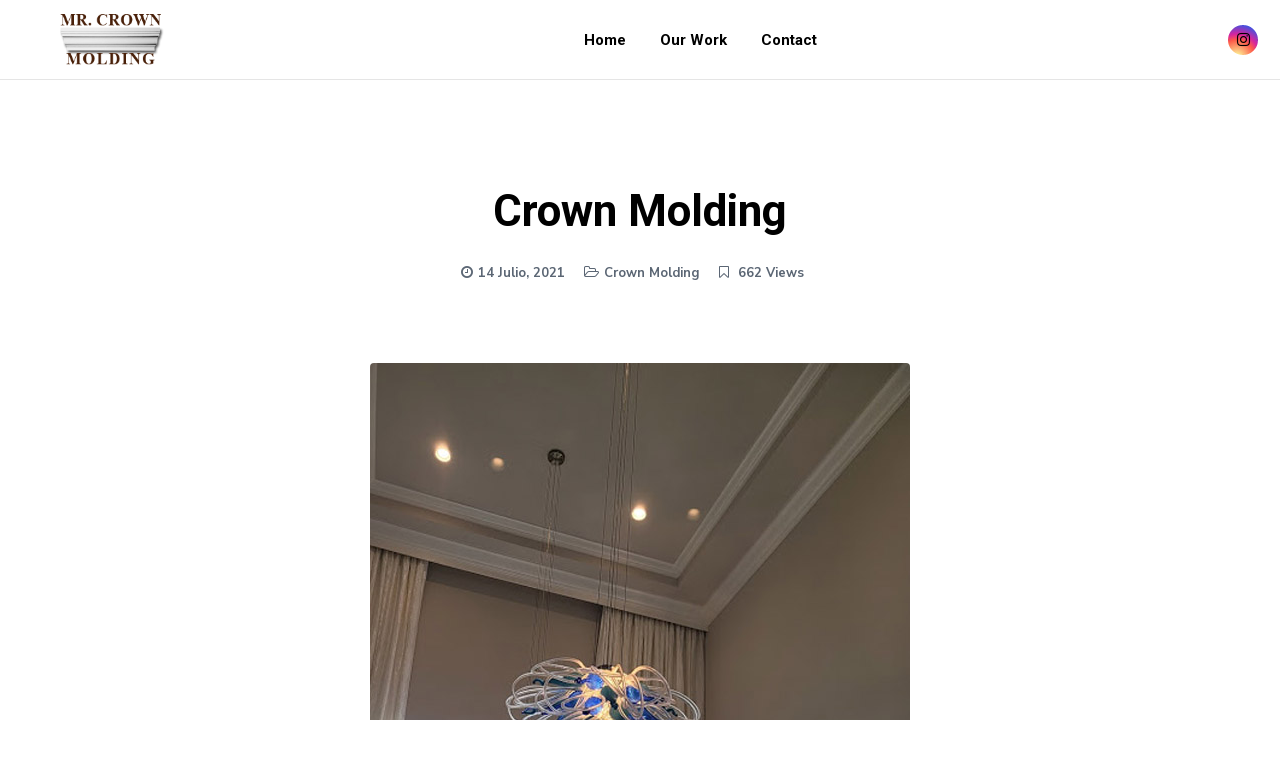

--- FILE ---
content_type: text/html; charset=UTF-8
request_url: https://mrcrownmolding.com/portfolio/crown-molding-19/
body_size: 17258
content:
<!DOCTYPE html>
<html lang="es-CO">
<head>
    <meta charset="UTF-8">
	<meta name="viewport" content="width=device-width, initial-scale=1.0" />
	<meta http-equiv="X-UA-Compatible" content="IE=edge">
	<link rel="profile" href="https://gmpg.org/xfn/11" />
    <title>Crown Molding &#8211; Mr Crown Molding | Crown Molding</title>
                        <script>
                            /* You can add more configuration options to webfontloader by previously defining the WebFontConfig with your options */
                            if ( typeof WebFontConfig === "undefined" ) {
                                WebFontConfig = new Object();
                            }
                            WebFontConfig['google'] = {families: ['Nunito+Sans:400,700', 'Roboto:700']};

                            (function() {
                                var wf = document.createElement( 'script' );
                                wf.src = 'https://ajax.googleapis.com/ajax/libs/webfont/1.5.3/webfont.js';
                                wf.type = 'text/javascript';
                                wf.async = 'true';
                                var s = document.getElementsByTagName( 'script' )[0];
                                s.parentNode.insertBefore( wf, s );
                            })();
                        </script>
                        <meta name='robots' content='max-image-preview:large' />
<link rel='dns-prefetch' href='//fonts.googleapis.com' />
<link rel="alternate" type="application/rss+xml" title="Mr Crown Molding | Crown Molding &raquo; Feed" href="https://mrcrownmolding.com/feed/" />
<link rel="alternate" type="application/rss+xml" title="Mr Crown Molding | Crown Molding &raquo; RSS de los comentarios" href="https://mrcrownmolding.com/comments/feed/" />
<link rel="alternate" title="oEmbed (JSON)" type="application/json+oembed" href="https://mrcrownmolding.com/wp-json/oembed/1.0/embed?url=https%3A%2F%2Fmrcrownmolding.com%2Fportfolio%2Fcrown-molding-19%2F" />
<link rel="alternate" title="oEmbed (XML)" type="text/xml+oembed" href="https://mrcrownmolding.com/wp-json/oembed/1.0/embed?url=https%3A%2F%2Fmrcrownmolding.com%2Fportfolio%2Fcrown-molding-19%2F&#038;format=xml" />
<style id='wp-img-auto-sizes-contain-inline-css' type='text/css'>
img:is([sizes=auto i],[sizes^="auto," i]){contain-intrinsic-size:3000px 1500px}
/*# sourceURL=wp-img-auto-sizes-contain-inline-css */
</style>
<style id='wp-emoji-styles-inline-css' type='text/css'>

	img.wp-smiley, img.emoji {
		display: inline !important;
		border: none !important;
		box-shadow: none !important;
		height: 1em !important;
		width: 1em !important;
		margin: 0 0.07em !important;
		vertical-align: -0.1em !important;
		background: none !important;
		padding: 0 !important;
	}
/*# sourceURL=wp-emoji-styles-inline-css */
</style>
<style id='wp-block-library-inline-css' type='text/css'>
:root{--wp-block-synced-color:#7a00df;--wp-block-synced-color--rgb:122,0,223;--wp-bound-block-color:var(--wp-block-synced-color);--wp-editor-canvas-background:#ddd;--wp-admin-theme-color:#007cba;--wp-admin-theme-color--rgb:0,124,186;--wp-admin-theme-color-darker-10:#006ba1;--wp-admin-theme-color-darker-10--rgb:0,107,160.5;--wp-admin-theme-color-darker-20:#005a87;--wp-admin-theme-color-darker-20--rgb:0,90,135;--wp-admin-border-width-focus:2px}@media (min-resolution:192dpi){:root{--wp-admin-border-width-focus:1.5px}}.wp-element-button{cursor:pointer}:root .has-very-light-gray-background-color{background-color:#eee}:root .has-very-dark-gray-background-color{background-color:#313131}:root .has-very-light-gray-color{color:#eee}:root .has-very-dark-gray-color{color:#313131}:root .has-vivid-green-cyan-to-vivid-cyan-blue-gradient-background{background:linear-gradient(135deg,#00d084,#0693e3)}:root .has-purple-crush-gradient-background{background:linear-gradient(135deg,#34e2e4,#4721fb 50%,#ab1dfe)}:root .has-hazy-dawn-gradient-background{background:linear-gradient(135deg,#faaca8,#dad0ec)}:root .has-subdued-olive-gradient-background{background:linear-gradient(135deg,#fafae1,#67a671)}:root .has-atomic-cream-gradient-background{background:linear-gradient(135deg,#fdd79a,#004a59)}:root .has-nightshade-gradient-background{background:linear-gradient(135deg,#330968,#31cdcf)}:root .has-midnight-gradient-background{background:linear-gradient(135deg,#020381,#2874fc)}:root{--wp--preset--font-size--normal:16px;--wp--preset--font-size--huge:42px}.has-regular-font-size{font-size:1em}.has-larger-font-size{font-size:2.625em}.has-normal-font-size{font-size:var(--wp--preset--font-size--normal)}.has-huge-font-size{font-size:var(--wp--preset--font-size--huge)}.has-text-align-center{text-align:center}.has-text-align-left{text-align:left}.has-text-align-right{text-align:right}.has-fit-text{white-space:nowrap!important}#end-resizable-editor-section{display:none}.aligncenter{clear:both}.items-justified-left{justify-content:flex-start}.items-justified-center{justify-content:center}.items-justified-right{justify-content:flex-end}.items-justified-space-between{justify-content:space-between}.screen-reader-text{border:0;clip-path:inset(50%);height:1px;margin:-1px;overflow:hidden;padding:0;position:absolute;width:1px;word-wrap:normal!important}.screen-reader-text:focus{background-color:#ddd;clip-path:none;color:#444;display:block;font-size:1em;height:auto;left:5px;line-height:normal;padding:15px 23px 14px;text-decoration:none;top:5px;width:auto;z-index:100000}html :where(.has-border-color){border-style:solid}html :where([style*=border-top-color]){border-top-style:solid}html :where([style*=border-right-color]){border-right-style:solid}html :where([style*=border-bottom-color]){border-bottom-style:solid}html :where([style*=border-left-color]){border-left-style:solid}html :where([style*=border-width]){border-style:solid}html :where([style*=border-top-width]){border-top-style:solid}html :where([style*=border-right-width]){border-right-style:solid}html :where([style*=border-bottom-width]){border-bottom-style:solid}html :where([style*=border-left-width]){border-left-style:solid}html :where(img[class*=wp-image-]){height:auto;max-width:100%}:where(figure){margin:0 0 1em}html :where(.is-position-sticky){--wp-admin--admin-bar--position-offset:var(--wp-admin--admin-bar--height,0px)}@media screen and (max-width:600px){html :where(.is-position-sticky){--wp-admin--admin-bar--position-offset:0px}}

/*# sourceURL=wp-block-library-inline-css */
</style><style id='wp-block-paragraph-inline-css' type='text/css'>
.is-small-text{font-size:.875em}.is-regular-text{font-size:1em}.is-large-text{font-size:2.25em}.is-larger-text{font-size:3em}.has-drop-cap:not(:focus):first-letter{float:left;font-size:8.4em;font-style:normal;font-weight:100;line-height:.68;margin:.05em .1em 0 0;text-transform:uppercase}body.rtl .has-drop-cap:not(:focus):first-letter{float:none;margin-left:.1em}p.has-drop-cap.has-background{overflow:hidden}:root :where(p.has-background){padding:1.25em 2.375em}:where(p.has-text-color:not(.has-link-color)) a{color:inherit}p.has-text-align-left[style*="writing-mode:vertical-lr"],p.has-text-align-right[style*="writing-mode:vertical-rl"]{rotate:180deg}
/*# sourceURL=https://mrcrownmolding.com/wp-includes/blocks/paragraph/style.min.css */
</style>
<style id='global-styles-inline-css' type='text/css'>
:root{--wp--preset--aspect-ratio--square: 1;--wp--preset--aspect-ratio--4-3: 4/3;--wp--preset--aspect-ratio--3-4: 3/4;--wp--preset--aspect-ratio--3-2: 3/2;--wp--preset--aspect-ratio--2-3: 2/3;--wp--preset--aspect-ratio--16-9: 16/9;--wp--preset--aspect-ratio--9-16: 9/16;--wp--preset--color--black: #000000;--wp--preset--color--cyan-bluish-gray: #abb8c3;--wp--preset--color--white: #ffffff;--wp--preset--color--pale-pink: #f78da7;--wp--preset--color--vivid-red: #cf2e2e;--wp--preset--color--luminous-vivid-orange: #ff6900;--wp--preset--color--luminous-vivid-amber: #fcb900;--wp--preset--color--light-green-cyan: #7bdcb5;--wp--preset--color--vivid-green-cyan: #00d084;--wp--preset--color--pale-cyan-blue: #8ed1fc;--wp--preset--color--vivid-cyan-blue: #0693e3;--wp--preset--color--vivid-purple: #9b51e0;--wp--preset--gradient--vivid-cyan-blue-to-vivid-purple: linear-gradient(135deg,rgb(6,147,227) 0%,rgb(155,81,224) 100%);--wp--preset--gradient--light-green-cyan-to-vivid-green-cyan: linear-gradient(135deg,rgb(122,220,180) 0%,rgb(0,208,130) 100%);--wp--preset--gradient--luminous-vivid-amber-to-luminous-vivid-orange: linear-gradient(135deg,rgb(252,185,0) 0%,rgb(255,105,0) 100%);--wp--preset--gradient--luminous-vivid-orange-to-vivid-red: linear-gradient(135deg,rgb(255,105,0) 0%,rgb(207,46,46) 100%);--wp--preset--gradient--very-light-gray-to-cyan-bluish-gray: linear-gradient(135deg,rgb(238,238,238) 0%,rgb(169,184,195) 100%);--wp--preset--gradient--cool-to-warm-spectrum: linear-gradient(135deg,rgb(74,234,220) 0%,rgb(151,120,209) 20%,rgb(207,42,186) 40%,rgb(238,44,130) 60%,rgb(251,105,98) 80%,rgb(254,248,76) 100%);--wp--preset--gradient--blush-light-purple: linear-gradient(135deg,rgb(255,206,236) 0%,rgb(152,150,240) 100%);--wp--preset--gradient--blush-bordeaux: linear-gradient(135deg,rgb(254,205,165) 0%,rgb(254,45,45) 50%,rgb(107,0,62) 100%);--wp--preset--gradient--luminous-dusk: linear-gradient(135deg,rgb(255,203,112) 0%,rgb(199,81,192) 50%,rgb(65,88,208) 100%);--wp--preset--gradient--pale-ocean: linear-gradient(135deg,rgb(255,245,203) 0%,rgb(182,227,212) 50%,rgb(51,167,181) 100%);--wp--preset--gradient--electric-grass: linear-gradient(135deg,rgb(202,248,128) 0%,rgb(113,206,126) 100%);--wp--preset--gradient--midnight: linear-gradient(135deg,rgb(2,3,129) 0%,rgb(40,116,252) 100%);--wp--preset--font-size--small: 13px;--wp--preset--font-size--medium: 20px;--wp--preset--font-size--large: 36px;--wp--preset--font-size--x-large: 42px;--wp--preset--spacing--20: 0.44rem;--wp--preset--spacing--30: 0.67rem;--wp--preset--spacing--40: 1rem;--wp--preset--spacing--50: 1.5rem;--wp--preset--spacing--60: 2.25rem;--wp--preset--spacing--70: 3.38rem;--wp--preset--spacing--80: 5.06rem;--wp--preset--shadow--natural: 6px 6px 9px rgba(0, 0, 0, 0.2);--wp--preset--shadow--deep: 12px 12px 50px rgba(0, 0, 0, 0.4);--wp--preset--shadow--sharp: 6px 6px 0px rgba(0, 0, 0, 0.2);--wp--preset--shadow--outlined: 6px 6px 0px -3px rgb(255, 255, 255), 6px 6px rgb(0, 0, 0);--wp--preset--shadow--crisp: 6px 6px 0px rgb(0, 0, 0);}:where(.is-layout-flex){gap: 0.5em;}:where(.is-layout-grid){gap: 0.5em;}body .is-layout-flex{display: flex;}.is-layout-flex{flex-wrap: wrap;align-items: center;}.is-layout-flex > :is(*, div){margin: 0;}body .is-layout-grid{display: grid;}.is-layout-grid > :is(*, div){margin: 0;}:where(.wp-block-columns.is-layout-flex){gap: 2em;}:where(.wp-block-columns.is-layout-grid){gap: 2em;}:where(.wp-block-post-template.is-layout-flex){gap: 1.25em;}:where(.wp-block-post-template.is-layout-grid){gap: 1.25em;}.has-black-color{color: var(--wp--preset--color--black) !important;}.has-cyan-bluish-gray-color{color: var(--wp--preset--color--cyan-bluish-gray) !important;}.has-white-color{color: var(--wp--preset--color--white) !important;}.has-pale-pink-color{color: var(--wp--preset--color--pale-pink) !important;}.has-vivid-red-color{color: var(--wp--preset--color--vivid-red) !important;}.has-luminous-vivid-orange-color{color: var(--wp--preset--color--luminous-vivid-orange) !important;}.has-luminous-vivid-amber-color{color: var(--wp--preset--color--luminous-vivid-amber) !important;}.has-light-green-cyan-color{color: var(--wp--preset--color--light-green-cyan) !important;}.has-vivid-green-cyan-color{color: var(--wp--preset--color--vivid-green-cyan) !important;}.has-pale-cyan-blue-color{color: var(--wp--preset--color--pale-cyan-blue) !important;}.has-vivid-cyan-blue-color{color: var(--wp--preset--color--vivid-cyan-blue) !important;}.has-vivid-purple-color{color: var(--wp--preset--color--vivid-purple) !important;}.has-black-background-color{background-color: var(--wp--preset--color--black) !important;}.has-cyan-bluish-gray-background-color{background-color: var(--wp--preset--color--cyan-bluish-gray) !important;}.has-white-background-color{background-color: var(--wp--preset--color--white) !important;}.has-pale-pink-background-color{background-color: var(--wp--preset--color--pale-pink) !important;}.has-vivid-red-background-color{background-color: var(--wp--preset--color--vivid-red) !important;}.has-luminous-vivid-orange-background-color{background-color: var(--wp--preset--color--luminous-vivid-orange) !important;}.has-luminous-vivid-amber-background-color{background-color: var(--wp--preset--color--luminous-vivid-amber) !important;}.has-light-green-cyan-background-color{background-color: var(--wp--preset--color--light-green-cyan) !important;}.has-vivid-green-cyan-background-color{background-color: var(--wp--preset--color--vivid-green-cyan) !important;}.has-pale-cyan-blue-background-color{background-color: var(--wp--preset--color--pale-cyan-blue) !important;}.has-vivid-cyan-blue-background-color{background-color: var(--wp--preset--color--vivid-cyan-blue) !important;}.has-vivid-purple-background-color{background-color: var(--wp--preset--color--vivid-purple) !important;}.has-black-border-color{border-color: var(--wp--preset--color--black) !important;}.has-cyan-bluish-gray-border-color{border-color: var(--wp--preset--color--cyan-bluish-gray) !important;}.has-white-border-color{border-color: var(--wp--preset--color--white) !important;}.has-pale-pink-border-color{border-color: var(--wp--preset--color--pale-pink) !important;}.has-vivid-red-border-color{border-color: var(--wp--preset--color--vivid-red) !important;}.has-luminous-vivid-orange-border-color{border-color: var(--wp--preset--color--luminous-vivid-orange) !important;}.has-luminous-vivid-amber-border-color{border-color: var(--wp--preset--color--luminous-vivid-amber) !important;}.has-light-green-cyan-border-color{border-color: var(--wp--preset--color--light-green-cyan) !important;}.has-vivid-green-cyan-border-color{border-color: var(--wp--preset--color--vivid-green-cyan) !important;}.has-pale-cyan-blue-border-color{border-color: var(--wp--preset--color--pale-cyan-blue) !important;}.has-vivid-cyan-blue-border-color{border-color: var(--wp--preset--color--vivid-cyan-blue) !important;}.has-vivid-purple-border-color{border-color: var(--wp--preset--color--vivid-purple) !important;}.has-vivid-cyan-blue-to-vivid-purple-gradient-background{background: var(--wp--preset--gradient--vivid-cyan-blue-to-vivid-purple) !important;}.has-light-green-cyan-to-vivid-green-cyan-gradient-background{background: var(--wp--preset--gradient--light-green-cyan-to-vivid-green-cyan) !important;}.has-luminous-vivid-amber-to-luminous-vivid-orange-gradient-background{background: var(--wp--preset--gradient--luminous-vivid-amber-to-luminous-vivid-orange) !important;}.has-luminous-vivid-orange-to-vivid-red-gradient-background{background: var(--wp--preset--gradient--luminous-vivid-orange-to-vivid-red) !important;}.has-very-light-gray-to-cyan-bluish-gray-gradient-background{background: var(--wp--preset--gradient--very-light-gray-to-cyan-bluish-gray) !important;}.has-cool-to-warm-spectrum-gradient-background{background: var(--wp--preset--gradient--cool-to-warm-spectrum) !important;}.has-blush-light-purple-gradient-background{background: var(--wp--preset--gradient--blush-light-purple) !important;}.has-blush-bordeaux-gradient-background{background: var(--wp--preset--gradient--blush-bordeaux) !important;}.has-luminous-dusk-gradient-background{background: var(--wp--preset--gradient--luminous-dusk) !important;}.has-pale-ocean-gradient-background{background: var(--wp--preset--gradient--pale-ocean) !important;}.has-electric-grass-gradient-background{background: var(--wp--preset--gradient--electric-grass) !important;}.has-midnight-gradient-background{background: var(--wp--preset--gradient--midnight) !important;}.has-small-font-size{font-size: var(--wp--preset--font-size--small) !important;}.has-medium-font-size{font-size: var(--wp--preset--font-size--medium) !important;}.has-large-font-size{font-size: var(--wp--preset--font-size--large) !important;}.has-x-large-font-size{font-size: var(--wp--preset--font-size--x-large) !important;}
/*# sourceURL=global-styles-inline-css */
</style>

<style id='classic-theme-styles-inline-css' type='text/css'>
/*! This file is auto-generated */
.wp-block-button__link{color:#fff;background-color:#32373c;border-radius:9999px;box-shadow:none;text-decoration:none;padding:calc(.667em + 2px) calc(1.333em + 2px);font-size:1.125em}.wp-block-file__button{background:#32373c;color:#fff;text-decoration:none}
/*# sourceURL=/wp-includes/css/classic-themes.min.css */
</style>
<link rel='stylesheet' id='contact-form-7-css' href='https://mrcrownmolding.com/wp-content/plugins/contact-form-7/includes/css/styles.css?ver=5.4.1' type='text/css' media='all' />
<link rel='stylesheet' id='pressapps-login-access-css' href='https://mrcrownmolding.com/wp-content/plugins/pressapps-login-access/public/css/pressapps-login-access-public.css?ver=1.0.0' type='text/css' media='all' />
<style id='pressapps-login-access-inline-css' type='text/css'>
#palo-modal-wrapper { background-color: #03A9F4; } .palo-modal-form label, .palo-modal-form > form > p, .palo-modal-form #reg_passmail, .palo-modal-form div.updated, .palo-modal-form .message, .palo-modal-form div.error, .palo-modal-close, .palo-modal-close:hover, .palo-modal-form .palo-terms-condition a, .palo-modal-form .palo-terms-condition a:hover, .palo-modal-form .palo-form-title, .palo-form-links, .palo-form-links a, .palo-form-links a:hover { color: #ffffff; } #palo-modal-wrapper #wp-submit { color: #ffffff; background: #03A9F4; } #palo-modal-wrapper.palo-class-modal .palo-main-method-form { background-color: #455A64}.palo-modal-form input[type=text], .palo-modal-form input[type=email], .palo-modal-form input[type=password], .palo-modal-form input[type=submit], .palo-modal-form textarea, .palo-modal-form .palo_select { border-radius: 2px; } .palo-embed-form #wp-submit { color: #ffffff; background: #03A9F4; border: solid #03A9F4 1px; } .palo-embed-form #wp-submit:hover { background: #181818; border: solid #181818 1px; } .palo-embed-form input[type=text], .palo-embed-form input[type=email], .palo-embed-form input[type=password], .palo-embed-form input[type=submit], .palo-embed-form textarea, .palo-embed-form .palo_select { border-radius: 2px; } .palo-embed-form input[type=text]:focus, .palo-embed-form input[type=email]:focus, .palo-embed-form input[type=password]:focus, .palo-embed-form textarea:focus, .palo-embed-form .palo_select:focus { border-color: #03A9F4; } .palo-embed-form input[type=text], .palo-embed-form input[type=email], .palo-embed-form input[type=password] { border-width: 1px; border-color: #181818; } .palo-embed-form textarea, .palo_select { border-color: #181818; border-width: 1px; } .palo-embed-form input:focus { border-width: 1px; border-color: #181818; }
/*# sourceURL=pressapps-login-access-inline-css */
</style>
<link rel='stylesheet' id='rs-plugin-settings-css' href='https://mrcrownmolding.com/wp-content/plugins/revslider/public/assets/css/rs6.css?ver=6.4.11' type='text/css' media='all' />
<style id='rs-plugin-settings-inline-css' type='text/css'>
#rs-demo-id {}
/*# sourceURL=rs-plugin-settings-inline-css */
</style>
<link rel='stylesheet' id='woocommerce-layout-css' href='https://mrcrownmolding.com/wp-content/plugins/woocommerce/assets/css/woocommerce-layout.css?ver=5.4.4' type='text/css' media='all' />
<link rel='stylesheet' id='woocommerce-smallscreen-css' href='https://mrcrownmolding.com/wp-content/plugins/woocommerce/assets/css/woocommerce-smallscreen.css?ver=5.4.4' type='text/css' media='only screen and (max-width: 768px)' />
<link rel='stylesheet' id='woocommerce-general-css' href='https://mrcrownmolding.com/wp-content/plugins/woocommerce/assets/css/woocommerce.css?ver=5.4.4' type='text/css' media='all' />
<style id='woocommerce-inline-inline-css' type='text/css'>
.woocommerce form .form-row .required { visibility: visible; }
/*# sourceURL=woocommerce-inline-inline-css */
</style>
<link rel='stylesheet' id='fonts-css' href='//fonts.googleapis.com/css?family=Roboto%3A400%2C500%2C600%2C700%7CNunito+Sans%7CNoto+Sans+TC%7CNunito%7CMuli%7CHind%7CCabin%7CLato%7CPoppins%7CCookie%7Ckarla%7COswald%7CPlayfair+Display%7CAlegreya+Sans%7CChanga%7COpen+Sans%3A400%2C500%2C600%2C700&#038;ver=1.0.0' type='text/css' media='all' />
<link rel='stylesheet' id='bootstrap-css' href='https://mrcrownmolding.com/wp-content/themes/ruya/assets/css/bootstrap.min.css?ver=6.9' type='text/css' media='all' />
<link rel='stylesheet' id='ruya-font-icons-css' href='https://mrcrownmolding.com/wp-content/themes/ruya/assets/css/font-icons.css?ver=6.9' type='text/css' media='all' />
<link rel='stylesheet' id='ruya-plugins-css' href='https://mrcrownmolding.com/wp-content/themes/ruya/assets/css/plugins.css?ver=6.9' type='text/css' media='all' />
<link rel='stylesheet' id='ruya-core-css' href='https://mrcrownmolding.com/wp-content/themes/ruya/assets/css/core.css?ver=6.9' type='text/css' media='all' />
<link rel='stylesheet' id='ruya-style-css' href='https://mrcrownmolding.com/wp-content/themes/ruya/assets/css/style.css?ver=6.9' type='text/css' media='all' />
<link rel='stylesheet' id='ruya-wp-custom-style-css' href='https://mrcrownmolding.com/wp-content/themes/ruya/assets/css/wp-custom-style.css?ver=6.9' type='text/css' media='all' />
<style id='ruya-wp-custom-style-inline-css' type='text/css'>
body{ background-color: #fff }@media (min-width:1490px){ .motivo-row .vc_row .main-container, .page-header .parallax-container, .mo-blog-archive, .container.mo-path-inner, .page-header .container, footer .container, .mo-header-menu .mo-menu-list > ul > li.menu-item-has-children.mega-menu-item > ul.columns4{ width: 1440px; }}.page .wrapper.mo-title-bar-wrap { background-color: #252b33 !important;}
		.single .wrapper.mo-title-bar-wrap , .mo-portfolio-article .wrapper.mo-title-bar-wrap { 
			 background-image: url('https://mrcrownmolding.com/wp-content/uploads/2021/07/breadcrumb-2.jpg');
			 background-position: center center;
			 background-repeat: no-repeat;
			 background-attachment:  fixed;
			 background-size: cover;
		 }
		.page .wrapper.mo-title-bar-wrap { 
			 background-image: url('https://mrcrownmolding.com/wp-content/uploads/2021/07/breadcrumb-2.jpg');
			 background-position: center center;
			 background-repeat: no-repeat;
			 background-attachment:  fixed;
			 background-size: cover;
		 }.font-family, body, .mo-header-menu .mo-menu-list > ul > li > ul > li > a, .mo-header-menu .mo-menu-list > ul > li > ul > li > ul > li > a, .button, .mo-title-box h5, .service .content, .image-box .sup-title, .image-box .content, .portfolio-filter a, .portfolio-effect1 .caption-inner p.term, .portfolio-effect2 .content-block h6, .portfolio-effect3 .details p, .portfolio-effect4 .perspective-caption p.term, .team-title h6, .mo-testimonial-carousel .testimonial-title h6, .mo-testimonial-carousel.tpl2 .testimonial-details .content, .counter-number .content, .counter-number.style3 h6 { font-family: 'Nunito Sans'; }.font-primary, h1, h2, h3, h4, h5, h6, .mo-header-menu .mo-menu-list > ul > li > a, .sidepanel ul.menu li > a, .nav-sidepanel > ul > li > a, .button.btn-txt-underlined .button-text, .bs-textillate.list, .pricing-item.style2 .pricing .pricing-currency, .mo-testimonial-carousel.tpl1 .content, .mo-testimonial-carousel.tpl2 .testimonial-details .content:before, .mo-testimonial-carousel.tpl2 .testimonial-details .content:after, .vc_pie_chart_value, .vc_chart .vc_chart-legend li, .vc_tta-tabs.vc_tta .vc_tta-tabs-list .vc_tta-tab > a, .mo-countdown-clock .countdown-item-container .countdown-amount, .mo-countdown-clock .countdown-item-container .countdown-period, .page-header .mo-title-bar h2, .post-pagi .pagi_nav .nav_dir, .comment-respond .comment-form .form-submit .submit, .mo-team-article .mo-bio, .mo-products-grid.tpl2 .product .mo-thumb .onsale, .mo-product-carousel.tpl2 .product .mo-thumb .onsale, .mo-products-grid.tpl2 .product .mo-thumb .mo-actions, .mo-product-carousel.tpl2 .product .mo-thumb .mo-actions, .mo-products-grid.tpl2 .product .mo-content .price, .mo-product-carousel.tpl2 .product .mo-content .price, .mo-single-add-to-cart > span, .mo-product-grid-item .mo-thumb .onsale, .mo-product-list-item .mo-thumb .onsale, .archive-product .grid .product .mo-thumb .onsale, .archive-product .grid .product .mo-thumb .mo-actions .added_to_cart, .archive-product .list .product .mo-thumb .onsale, .single-product .mo-product-item .mo-thumb .onsale, .single-product .mo-product-item .mo-content .cart.variations_form .woocommerce-variation-description, .single-product div.product .woocommerce-tabs ul.tabs > li a, .single-product .mo-related .products .grid .product .mo-thumb .onsale, .single-product .mo-related .products .grid .product .mo-thumb .mo-actions .added_to_cart, .woocommerce table.shop_table th, .woocommerce-cart .main-content .woocommerce table.shop_table tbody tr td.product-item a, .woocommerce-cart .main-content .woocommerce .cart-collaterals .cart_totals .shipping-wrap .woocommerce-shipping-calculator > p input, .woocommerce-cart .main-content .woocommerce .cart-collaterals .cart_totals .shipping-wrap .woocommerce-shipping-calculator > p select, .woocommerce-cart .main-content .woocommerce .cart-collaterals .cart_totals .grand-total .total-wrap > ul > li.shipping div ul > li label span, .woocommerce-account .woocommerce-MyAccount-navigation ul li, .woocommerce-account .woocommerce form.login .form-row label, .woocommerce-account .woocommerce form.lost_reset_password .form-row label, .woocommerce-error > a, .woocommerce-info > a, .woocommerce-message > a, .wpcf7 .button, footer .wg-title, footer .wg-title a, .fancy_heading h3, .tlt, .tlt span , .tlt ul li, .pricing-item.style3 .pricing .pricing-currency, .pricing-item.style1 .pricing .pricing-currency{ font-family:'Roboto' !important;} 
         .footer_v1 .mc4wp-form { color:rgba(255, 255, 255, 0.7) !important;}
         .footer_v1 input, .footer_v1 .input_field , .footer_v1 select , .footer_v1 .widget_calendar .calendar_wrap table caption, .footer_v1 .widget.widget_calendar .calendar_wrap table td, .footer_v1 .widget.widget_calendar .calendar_wrap table th { border-color:rgba(255, 255, 255, 0.7) !important;}
         .footer_v2 .mc4wp-form { color:rgba(255, 255, 255, 0.5) !important;} 
         .footer_v2 input, .footer_v2 .input_field , .footer_v2 select , .footer_v2 .widget_calendar .calendar_wrap table caption, .footer_v2 .widget.widget_calendar .calendar_wrap table td, .footer_v2 .widget.widget_calendar .calendar_wrap table th { border-color:rgba(255, 255, 255, 0.5) !important;}
         .footer_v3 .mc4wp-form { color:#232323 !important;} 
         .footer_v3 input, .footer_v3 .input_field , .footer_v3 select , .footer_v3 .widget_calendar .calendar_wrap table caption, .footer_v3 .widget.widget_calendar .calendar_wrap table td, .footer_v3 .widget.widget_calendar .calendar_wrap table th { border-color:#232323 !important;}
/*# sourceURL=ruya-wp-custom-style-inline-css */
</style>
<link rel='stylesheet' id='ruya-slick-css' href='https://mrcrownmolding.com/wp-content/themes/ruya/assets/css/slick.css?ver=6.9' type='text/css' media='all' />
<link rel='stylesheet' id='js_composer_front-css' href='https://mrcrownmolding.com/wp-content/plugins/js_composer/assets/css/js_composer.min.css?ver=6.6.0' type='text/css' media='all' />
<script type="text/javascript" src="https://mrcrownmolding.com/wp-includes/js/jquery/jquery.min.js?ver=3.7.1" id="jquery-core-js"></script>
<script type="text/javascript" src="https://mrcrownmolding.com/wp-includes/js/jquery/jquery-migrate.min.js?ver=3.4.1" id="jquery-migrate-js"></script>
<script type="text/javascript" src="https://mrcrownmolding.com/wp-content/plugins/revslider/public/assets/js/rbtools.min.js?ver=6.4.8" id="tp-tools-js"></script>
<script type="text/javascript" src="https://mrcrownmolding.com/wp-content/plugins/revslider/public/assets/js/rs6.min.js?ver=6.4.11" id="revmin-js"></script>
<script type="text/javascript" src="https://mrcrownmolding.com/wp-content/plugins/woocommerce/assets/js/jquery-blockui/jquery.blockUI.min.js?ver=2.70" id="jquery-blockui-js"></script>
<script type="text/javascript" id="wc-add-to-cart-js-extra">
/* <![CDATA[ */
var wc_add_to_cart_params = {"ajax_url":"/wp-admin/admin-ajax.php","wc_ajax_url":"/?wc-ajax=%%endpoint%%","i18n_view_cart":"View cart","cart_url":"https://mrcrownmolding.com","is_cart":"","cart_redirect_after_add":"no"};
//# sourceURL=wc-add-to-cart-js-extra
/* ]]> */
</script>
<script type="text/javascript" src="https://mrcrownmolding.com/wp-content/plugins/woocommerce/assets/js/frontend/add-to-cart.min.js?ver=5.4.4" id="wc-add-to-cart-js"></script>
<script type="text/javascript" src="https://mrcrownmolding.com/wp-content/plugins/js_composer/assets/js/vendors/woocommerce-add-to-cart.js?ver=6.6.0" id="vc_woocommerce-add-to-cart-js-js"></script>
<link rel="https://api.w.org/" href="https://mrcrownmolding.com/wp-json/" /><link rel="EditURI" type="application/rsd+xml" title="RSD" href="https://mrcrownmolding.com/xmlrpc.php?rsd" />
<meta name="generator" content="WordPress 6.9" />
<meta name="generator" content="WooCommerce 5.4.4" />
<link rel="canonical" href="https://mrcrownmolding.com/portfolio/crown-molding-19/" />
<link rel='shortlink' href='https://mrcrownmolding.com/?p=1495' />
	<noscript><style>.woocommerce-product-gallery{ opacity: 1 !important; }</style></noscript>
	<style type="text/css">.recentcomments a{display:inline !important;padding:0 !important;margin:0 !important;}</style><meta name="generator" content="Powered by WPBakery Page Builder - drag and drop page builder for WordPress."/>
<meta name="generator" content="Powered by Slider Revolution 6.4.11 - responsive, Mobile-Friendly Slider Plugin for WordPress with comfortable drag and drop interface." />
<link rel="icon" href="https://mrcrownmolding.com/wp-content/uploads/2021/08/favicom-3.png" sizes="32x32" />
<link rel="icon" href="https://mrcrownmolding.com/wp-content/uploads/2021/08/favicom-3.png" sizes="192x192" />
<link rel="apple-touch-icon" href="https://mrcrownmolding.com/wp-content/uploads/2021/08/favicom-3.png" />
<meta name="msapplication-TileImage" content="https://mrcrownmolding.com/wp-content/uploads/2021/08/favicom-3.png" />
<script type="text/javascript">function setREVStartSize(e){
			//window.requestAnimationFrame(function() {				 
				window.RSIW = window.RSIW===undefined ? window.innerWidth : window.RSIW;	
				window.RSIH = window.RSIH===undefined ? window.innerHeight : window.RSIH;	
				try {								
					var pw = document.getElementById(e.c).parentNode.offsetWidth,
						newh;
					pw = pw===0 || isNaN(pw) ? window.RSIW : pw;
					e.tabw = e.tabw===undefined ? 0 : parseInt(e.tabw);
					e.thumbw = e.thumbw===undefined ? 0 : parseInt(e.thumbw);
					e.tabh = e.tabh===undefined ? 0 : parseInt(e.tabh);
					e.thumbh = e.thumbh===undefined ? 0 : parseInt(e.thumbh);
					e.tabhide = e.tabhide===undefined ? 0 : parseInt(e.tabhide);
					e.thumbhide = e.thumbhide===undefined ? 0 : parseInt(e.thumbhide);
					e.mh = e.mh===undefined || e.mh=="" || e.mh==="auto" ? 0 : parseInt(e.mh,0);		
					if(e.layout==="fullscreen" || e.l==="fullscreen") 						
						newh = Math.max(e.mh,window.RSIH);					
					else{					
						e.gw = Array.isArray(e.gw) ? e.gw : [e.gw];
						for (var i in e.rl) if (e.gw[i]===undefined || e.gw[i]===0) e.gw[i] = e.gw[i-1];					
						e.gh = e.el===undefined || e.el==="" || (Array.isArray(e.el) && e.el.length==0)? e.gh : e.el;
						e.gh = Array.isArray(e.gh) ? e.gh : [e.gh];
						for (var i in e.rl) if (e.gh[i]===undefined || e.gh[i]===0) e.gh[i] = e.gh[i-1];
											
						var nl = new Array(e.rl.length),
							ix = 0,						
							sl;					
						e.tabw = e.tabhide>=pw ? 0 : e.tabw;
						e.thumbw = e.thumbhide>=pw ? 0 : e.thumbw;
						e.tabh = e.tabhide>=pw ? 0 : e.tabh;
						e.thumbh = e.thumbhide>=pw ? 0 : e.thumbh;					
						for (var i in e.rl) nl[i] = e.rl[i]<window.RSIW ? 0 : e.rl[i];
						sl = nl[0];									
						for (var i in nl) if (sl>nl[i] && nl[i]>0) { sl = nl[i]; ix=i;}															
						var m = pw>(e.gw[ix]+e.tabw+e.thumbw) ? 1 : (pw-(e.tabw+e.thumbw)) / (e.gw[ix]);					
						newh =  (e.gh[ix] * m) + (e.tabh + e.thumbh);
					}				
					if(window.rs_init_css===undefined) window.rs_init_css = document.head.appendChild(document.createElement("style"));					
					document.getElementById(e.c).height = newh+"px";
					window.rs_init_css.innerHTML += "#"+e.c+"_wrapper { height: "+newh+"px }";				
				} catch(e){
					console.log("Failure at Presize of Slider:" + e)
				}					   
			//});
		  };</script>
		<style type="text/css" id="wp-custom-css">
			.footer .menu li a, .footer .widget_archive ul>li a, .footer .widget_recent_entries ul>li a, .footer .widget_meta ul>li a, .footer .widget_pages ul>li a, .footer .widget_nav_menu ul>li a, .footer .widget_categories ul>li a {
    
    color: #000;
    
}

footer .footer-bottom {
    display: block;
    width: 100%;
    border-top: 1px solid #dad5d5;
}

.color-main, .mo-search-header>a:hover i, .mo-cart-header:hover i, .mo_mini_cart>a.mo-icon:hover, .mo-header-v6 .mo-header-menu .mo-col-menu.has-menu-right-sidebar .mo-menu-list.motivo_cc>ul>li:hover>a, .mo-header-v6 .mo-header-menu .mo-col-menu.has-menu-right-sidebar .mo-menu-list.motivo_cc>ul>li>ul>li:hover>a, .mo-header-v6 .mo-header-menu .mo-col-menu.has-menu-right-sidebar .mo-menu-list.motivo_cc>ul>li>ul>li.current-menu-item>a, .mo-header-v6 .mo-header-menu .mo-col-menu.has-menu-right-sidebar .mo-menu-list.motivo_cc>ul>li>ul>li.current-menu-ancestor>a, .mo-header-v6 .mo-header-menu .mo-col-menu.has-menu-right-sidebar .mo-menu-list.motivo_cc>ul>li.current-menu-item>a, .mo-header-v6 .mo-header-menu .mo-col-menu.has-menu-right-sidebar .mo-menu-list.motivo_cc>ul>li.current-menu-ancestor>a, .mo-header-v6 .mo-header-menu .mo-col-menu.has-menu-right-sidebar .mo-menu-list.motivo_cc>ul>li.menu-item-has-children .nomega-menu-item>ul>li:hover>a, .mo-header-v6 .mo-header-menu .mo-col-menu.has-menu-right-sidebar .mo-menu-list.motivo_cc>ul>li.menu-item-has-children .nomega-menu-item>ul>li.current-menu-item>a, .mo-header-v6 .mo-header-menu .mo-col-menu.has-menu-right-sidebar .mo-menu-list.motivo_cc>ul>li.menu-item-has-children .nomega-menu-item>ul>li.current-menu-ancestor>a, .mo-header-v5 .mo-menu-list>ul>li.menu-item-has-children.mega-menu-item>ul li:hover>a, .mo-header-v5 .mo-menu-list>ul>li.menu-item-has-children.mega-menu-item>ul li.current-menu-item>a, .mo-header-v5 .mo-menu-list>ul>li.menu-item-has-children.mega-menu-item>ul li.current-menu-ancestor>a, .mo-header-v5 .mo-menu-list>ul>li.menu-item-has-children.mega-menu-item>ul li.current_page_item a, .mo-header-v5 .mo-menu-list>ul>li.menu-item-has-children.nomega-menu-item>ul li:hover>a, .mo-header-v5 .mo-menu-list>ul>li.menu-item-has-children.nomega-menu-item>ul li.current-menu-item>a, .mo-header-v5 .mo-menu-list>ul>li.menu-item-has-children.nomega-menu-item>ul li.current-menu-ancestor>a, .mo-header-v5 .mo-menu-list>ul>li.menu-item-has-children.nomega-menu-item>ul li.current_page_item a, .mo-header-v6 .mo-menu-list>ul>li.menu-item-has-children.mega-menu-item>ul li:hover>a, .mo-header-v6 .mo-menu-list>ul>li.menu-item-has-children.mega-menu-item>ul li.current-menu-item>a, .mo-header-v6 .mo-menu-list>ul>li.menu-item-has-children.mega-menu-item>ul li.current-menu-ancestor>a, .mo-header-v6 .mo-menu-list>ul>li.menu-item-has-children.mega-menu-item>ul li.current_page_item a, .mo-header-v6 .mo-menu-list>ul>li.menu-item-has-children.nomega-menu-item>ul li:hover>a, .mo-header-v6 .mo-menu-list>ul>li.menu-item-has-children.nomega-menu-item>ul li.current-menu-item>a, .mo-header-v6 .mo-menu-list>ul>li.menu-item-has-children.nomega-menu-item>ul li.current-menu-ancestor>a, .mo-header-v6 .mo-menu-list>ul>li.menu-item-has-children.nomega-menu-item>ul li.current_page_item a, .mo-header-v7 .mo-menu-list>ul>li.menu-item-has-children.mega-menu-item>ul li:hover>a, .mo-header-v7 .mo-menu-list>ul>li.menu-item-has-children.mega-menu-item>ul li.current-menu-item>a, .mo-header-v7 .mo-menu-list>ul>li.menu-item-has-children.mega-menu-item>ul li.current-menu-ancestor>a, .mo-header-v7 .mo-menu-list>ul>li.menu-item-has-children.mega-menu-item>ul li.current_page_item a, .mo-header-v7 .mo-menu-list>ul>li.menu-item-has-children.nomega-menu-item>ul li:hover>a, .mo-header-v7 .mo-menu-list>ul>li.menu-item-has-children.nomega-menu-item>ul li.current-menu-item>a, .mo-header-v7 .mo-menu-list>ul>li.menu-item-has-children.nomega-menu-item>ul li.current-menu-ancestor>a, .mo-header-v7 .mo-menu-list>ul>li.menu-item-has-children.nomega-menu-item>ul li.current_page_item a, .button.primary, .button.hr_primary:hover, .button.hr_primary:active, .button.hr_primary:focus, .link-btn:hover, .social-icons.white a, .social-icons.grey a, .social-icons.style2.primary a, .social-icons.style3.primary a, .title-box-style1 h5, .title-box-style5 h5, .title-box-style6 h5, .icon-box-style1 .title-wrap h6, .icon-box-style2 .icon-wrap, .icon-box-style2 .iconbox-icon-container, .icon-box-style4 .icon-wrap, .icon-box-style5 .icon-wrap i, .icon-box-style6 .icon-wrap i, .icon-box-style9 .button.btn-txt, .icon-box-style9 .icon-wrap, .process-box-style2 .number-step h3, .image-box-style3:hover .title-wrap h6, .image-box-style7:hover .title-wrap h6, .image-box-style9 .title-wrap h6, .menu-box .menu-title .price, .list-style.list-style1 li::after, .portfolio-effect2:hover .content-block h4, .mo-team.tpl3 .team-member:hover .team-title h5, .pricing-item.style3.active .button, .mo-testimonial-carousel.tpl1 .testimonial-details h5, .mo-testimonial-carousel.tpl3 .testimonial-details h5, .mo-testimonial-carousel.tpl5 .testimonial-details h5, .vl-pagination-buttons .prev-page, .vl-pagination-buttons .next-page, .counter-number.style1 h3, .counter-number.style1 .symbol, .counter-number.style2 .symbol, .counter-number.style2 i, .counter-number.style4 .symbol, .counter-number.style4 i, .accordion-style3 .acc_section.acc_active>.acc_head h6, .accordion-style4 .acc_section.acc_active .acc_head h6, .accordion-style4 .acc_section.acc_active .accordion-icon:before, .mo-faq-style1.vc_toggle_default.vc_toggle.vc_toggle_active .vc_toggle_title .vc_toggle_icon, .mo-tabs-style2.vc_tta-tabs.vc_tta .vc_tta-tabs-list .vc_tta-tab>a:hover, .mo-tabs-style2.vc_tta-tabs.vc_tta .vc_tta-tabs-list .vc_tta-tab.vc_active>a, .mo-tabs-style3.vc_tta-tabs.vc_tta .vc_tta-tabs-list .vc_tta-tab.vc_active>a, .mo-tour-style2.vc_tta.vc_tta-tabs.vc_tta .vc_tta-tab:hover a, .mo-tour-style2.vc_tta.vc_tta-tabs.vc_tta .vc_tta-tab.vc_active>a, .single-post blockquote p::before, .single-post blockquote p::after, .masonry-posts .grid-left-post .info-post .cat-name a, .comment-body .comment-reply-link, #cancel-comment-reply-link, .logged-in-as a:hover, .sidebar .widget_archive ul>li a:hover, .sidebar .widget_recent_entries ul>li a:hover, .sidebar .widget_recent_comments ul>li a:hover, .sidebar .widget_meta ul>li a:hover, .sidebar .widget_pages ul>li a:hover, .sidebar .widget_nav_menu ul>li a:hover, .sidebar .widget_categories ul>li a:hover, .main-container .widget_archive ul>li a:hover, .main-container .widget_recent_entries ul>li a:hover, .main-container .widget_recent_comments ul>li a:hover, .main-container .widget_meta ul>li a:hover, .main-container .widget_pages ul>li a:hover, .main-container .widget_nav_menu ul>li a:hover, .main-container .widget_categories ul>li a:hover, .bg-dark .sidebar .widget_archive ul>li a:hover, .bg-dark .sidebar .widget_recent_entries ul>li a:hover, .bg-dark .sidebar .widget_recent_comments ul>li a:hover, .bg-dark .sidebar .widget_meta ul>li a:hover, .bg-dark .sidebar .widget_pages ul>li a:hover, .bg-dark .sidebar .widget_nav_menu ul>li a:hover, .bg-dark .sidebar .widget_categories ul>li a:hover, .bg-dark .main-container .widget_archive ul>li a:hover, .bg-dark .main-container .widget_recent_entries ul>li a:hover, .bg-dark .main-container .widget_recent_comments ul>li a:hover, .bg-dark .main-container .widget_meta ul>li a:hover, .bg-dark .main-container .widget_pages ul>li a:hover, .bg-dark .main-container .widget_nav_menu ul>li a:hover, .bg-dark .main-container .widget_categories ul>li a:hover, .posts_widget_list h4:hover a, .widget_ruya_twitter ul li a, .mo-products-grid.tpl1 article .mo-content .mo-price, .mo-product-carousel.tpl1 article .mo-content .mo-price, .archive-product .list .product .mo-content .price-rating .star-rating:before, .single-product .mo-product-item .mo-content .price .amount, .woocommerce .comment-form .comment-form-rating label, .woocommerce p.stars a, .woocommerce p.stars a:active, .woocommerce .star-rating span, .woocommerce .star-rating::before, .single-product .mo-related .products .grid .product .mo-content .star-rating:before, .woocommerce-checkout .woocommerce #order_review .shop_table>ul>li.order-total .amount, .woocommerce-account .woocommerce-MyAccount-content a:hover, .product-categories li a:hover, .footer a:hover, .footer .menu li a:hover, .footer .widget_archive ul>li a:hover, .footer .widget_recent_entries ul>li a:hover, .footer .widget_meta ul>li a:hover, .footer .widget_pages ul>li a:hover, .footer .widget_nav_menu ul>li a:hover, .footer .widget_categories ul>li a:hover, footer .social-media-widget:hover li:hover a, .footer_v4 .menu li a:before, .footer_v4 .widget_archive ul>li a:before, .footer_v4 .widget_recent_entries ul>li a:before, .footer_v4 .widget_meta ul>li a:before, .footer_v4 .widget_pages ul>li a:before, .footer_v4 .widget_nav_menu ul>li a:before, .footer_v4 .widget_categories ul>li a:before, .footer_v5 .mc4wp-form-fields:before {
    color: #d5aa6d;
}		</style>
		<style type="text/css" title="dynamic-css" class="options-output">body , .main-content , .internal-content{background-color:#fff;}body{font-family:"Nunito Sans";line-height:30px;letter-spacing:0px;font-weight:400;font-style:normal;color:#5b6674;font-size:16px;opacity: 1;visibility: visible;-webkit-transition: opacity 0.24s ease-in-out;-moz-transition: opacity 0.24s ease-in-out;transition: opacity 0.24s ease-in-out;}.wf-loading body{opacity: 0;}.ie.wf-loading body{visibility: hidden;}h1{font-family:Roboto;line-height:48px;font-weight:700;font-style:normal;color:#000;font-size:54px;opacity: 1;visibility: visible;-webkit-transition: opacity 0.24s ease-in-out;-moz-transition: opacity 0.24s ease-in-out;transition: opacity 0.24s ease-in-out;}.wf-loading h1{opacity: 0;}.ie.wf-loading h1{visibility: hidden;}h2{font-family:Roboto;line-height:48px;font-weight:700;font-style:normal;color:#000;font-size:42px;opacity: 1;visibility: visible;-webkit-transition: opacity 0.24s ease-in-out;-moz-transition: opacity 0.24s ease-in-out;transition: opacity 0.24s ease-in-out;}.wf-loading h2{opacity: 0;}.ie.wf-loading h2{visibility: hidden;}h3{font-family:Roboto;line-height:42px;font-weight:700;font-style:normal;color:#000;font-size:36px;opacity: 1;visibility: visible;-webkit-transition: opacity 0.24s ease-in-out;-moz-transition: opacity 0.24s ease-in-out;transition: opacity 0.24s ease-in-out;}.wf-loading h3{opacity: 0;}.ie.wf-loading h3{visibility: hidden;}h4{font-family:Roboto;line-height:36px;font-weight:700;font-style:normal;color:#000;font-size:30px;opacity: 1;visibility: visible;-webkit-transition: opacity 0.24s ease-in-out;-moz-transition: opacity 0.24s ease-in-out;transition: opacity 0.24s ease-in-out;}.wf-loading h4{opacity: 0;}.ie.wf-loading h4{visibility: hidden;}h5{font-family:Roboto;line-height:30px;font-weight:700;font-style:normal;color:#000;font-size:24px;opacity: 1;visibility: visible;-webkit-transition: opacity 0.24s ease-in-out;-moz-transition: opacity 0.24s ease-in-out;transition: opacity 0.24s ease-in-out;}.wf-loading h5{opacity: 0;}.ie.wf-loading h5{visibility: hidden;}h6{font-family:Roboto;line-height:24px;font-weight:700;font-style:normal;color:#000;font-size:18px;opacity: 1;visibility: visible;-webkit-transition: opacity 0.24s ease-in-out;-moz-transition: opacity 0.24s ease-in-out;transition: opacity 0.24s ease-in-out;}.wf-loading h6{opacity: 0;}.ie.wf-loading h6{visibility: hidden;}.mo-header-v1 .logo img , .mo-header-v2 .mo-logo img , .navigation img.logo , .mo-header-v4 .mo-logo img , .mo-header-v5 .mo-logo img , .mo-header-v6 .mo-logo img , .mo-header-onepage .mo-logo img, .mo-left-navigation .mo-header-menu .mo-logo img, .navigation img.Logo_white, .navigation .logo.logo_page, .loading-wrap .logotype{height:55px;}.mo-header-v1 .nav-sidepanel > ul > li > a, .mo-header-v1 .nav-sidepanel > ul ul li a{font-family:Roboto;line-height:68px;letter-spacing:0px;font-weight:700;font-style:normal;color:#fff;font-size:62px;opacity: 1;visibility: visible;-webkit-transition: opacity 0.24s ease-in-out;-moz-transition: opacity 0.24s ease-in-out;transition: opacity 0.24s ease-in-out;}.wf-loading .mo-header-v1 .nav-sidepanel > ul > li > a,.wf-loading  .mo-header-v1 .nav-sidepanel > ul ul li a{opacity: 0;}.ie.wf-loading .mo-header-v1 .nav-sidepanel > ul > li > a,.ie.wf-loading  .mo-header-v1 .nav-sidepanel > ul ul li a{visibility: hidden;}.mo-header-v1 .menu-toggle{background-color:transparent;}.mo-header-v2 .mo-menu-list > ul > li > a , .mo-header-v2 .mo-search-sidebar > a , .mo-header-v2 .select-languages > a{font-family:"Nunito Sans";line-height:20px;font-weight:700;font-style:normal;color:#000;font-size:15px;opacity: 1;visibility: visible;-webkit-transition: opacity 0.24s ease-in-out;-moz-transition: opacity 0.24s ease-in-out;transition: opacity 0.24s ease-in-out;}.wf-loading .mo-header-v2 .mo-menu-list > ul > li > a ,.wf-loading  .mo-header-v2 .mo-search-sidebar > a ,.wf-loading  .mo-header-v2 .select-languages > a{opacity: 0;}.ie.wf-loading .mo-header-v2 .mo-menu-list > ul > li > a ,.ie.wf-loading  .mo-header-v2 .mo-search-sidebar > a ,.ie.wf-loading  .mo-header-v2 .select-languages > a{visibility: hidden;}.mo-header-v2 .mo-header-menu{background-color:#fff;}.mo-header-v2 .mo-menu-list > ul > li.menu-item-has-children.nomega-menu-item > ul > li > a, .mo-header-v2 .mo-menu-list > ul > li.menu-item-has-children.nomega-menu-item > ul > li > ul > li > a, .mo-header-v2 .mo-menu-list > ul > li.menu-item-has-children.mega-menu-item > ul > li > a, .mo-header-v2 .mo-menu-list > ul > li.menu-item-has-children.mega-menu-item > ul.columns2 > li > ul > li > a, .mo-header-v2 .mo-menu-list > ul > li.menu-item-has-children.mega-menu-item > ul.columns3 > li > ul > li > a, .mo-header-v2 .mo-menu-list > ul > li.menu-item-has-children.mega-menu-item > ul.columns4 > li > ul > li > a, .mo-header-v2 .mo-cart-content .total, .mo-header-v2 .mo-cart-content .cart_list.product_list_widget .mini_cart_item > a, .mo-header-v2 .mo-cart-header > a, .mo-header-v2 .mo-search-header > a, .mo-header-v2 .mo-cart-content .quantity, .mo-header-v2 .select-languages ul a{font-family:"Nunito Sans";line-height:23px;font-weight:400;font-style:normal;color:#fff;font-size:13px;opacity: 1;visibility: visible;-webkit-transition: opacity 0.24s ease-in-out;-moz-transition: opacity 0.24s ease-in-out;transition: opacity 0.24s ease-in-out;}.wf-loading .mo-header-v2 .mo-menu-list > ul > li.menu-item-has-children.nomega-menu-item > ul > li > a,.wf-loading  .mo-header-v2 .mo-menu-list > ul > li.menu-item-has-children.nomega-menu-item > ul > li > ul > li > a,.wf-loading  .mo-header-v2 .mo-menu-list > ul > li.menu-item-has-children.mega-menu-item > ul > li > a,.wf-loading  .mo-header-v2 .mo-menu-list > ul > li.menu-item-has-children.mega-menu-item > ul.columns2 > li > ul > li > a,.wf-loading  .mo-header-v2 .mo-menu-list > ul > li.menu-item-has-children.mega-menu-item > ul.columns3 > li > ul > li > a,.wf-loading  .mo-header-v2 .mo-menu-list > ul > li.menu-item-has-children.mega-menu-item > ul.columns4 > li > ul > li > a,.wf-loading  .mo-header-v2 .mo-cart-content .total,.wf-loading  .mo-header-v2 .mo-cart-content .cart_list.product_list_widget .mini_cart_item > a,.wf-loading  .mo-header-v2 .mo-cart-header > a,.wf-loading  .mo-header-v2 .mo-search-header > a,.wf-loading  .mo-header-v2 .mo-cart-content .quantity,.wf-loading  .mo-header-v2 .select-languages ul a{opacity: 0;}.ie.wf-loading .mo-header-v2 .mo-menu-list > ul > li.menu-item-has-children.nomega-menu-item > ul > li > a,.ie.wf-loading  .mo-header-v2 .mo-menu-list > ul > li.menu-item-has-children.nomega-menu-item > ul > li > ul > li > a,.ie.wf-loading  .mo-header-v2 .mo-menu-list > ul > li.menu-item-has-children.mega-menu-item > ul > li > a,.ie.wf-loading  .mo-header-v2 .mo-menu-list > ul > li.menu-item-has-children.mega-menu-item > ul.columns2 > li > ul > li > a,.ie.wf-loading  .mo-header-v2 .mo-menu-list > ul > li.menu-item-has-children.mega-menu-item > ul.columns3 > li > ul > li > a,.ie.wf-loading  .mo-header-v2 .mo-menu-list > ul > li.menu-item-has-children.mega-menu-item > ul.columns4 > li > ul > li > a,.ie.wf-loading  .mo-header-v2 .mo-cart-content .total,.ie.wf-loading  .mo-header-v2 .mo-cart-content .cart_list.product_list_widget .mini_cart_item > a,.ie.wf-loading  .mo-header-v2 .mo-cart-header > a,.ie.wf-loading  .mo-header-v2 .mo-search-header > a,.ie.wf-loading  .mo-header-v2 .mo-cart-content .quantity,.ie.wf-loading  .mo-header-v2 .select-languages ul a{visibility: hidden;}.mo-header-v2 .mo-menu-list > ul > li.menu-item-has-children.mega-menu-item > ul ,
									.mo-header-v2 .mo-menu-list > ul > li.menu-item-has-children.mega-menu-item > ul > li > ul,
									.mo-header-v2 .mo-menu-list > ul > li.menu-item-has-children.nomega-menu-item > ul,
									.mo-header-v2 .mo-menu-list > ul > li.menu-item-has-children.nomega-menu-item > ul > li > ul,
									.mo-header-v2 .mo-cart-content , .mo-header-v2 .header_search, .mo-header-v2 .select-languages ul{background-color:#041026;}.mo-stick-active .mo-header-v2.mo-header-stick .mo-header-menu{background-color:rgba(255, 255, 255, 0.946);;}.navigation{height:100px;}.mo-header-v3 .mo-header-menu{background-color:transparent;}.mo-header-v3 .mo-menu-list > ul > li > a{font-family:Roboto;line-height:65px;font-weight:700;font-style:normal;font-size:15px;opacity: 1;visibility: visible;-webkit-transition: opacity 0.24s ease-in-out;-moz-transition: opacity 0.24s ease-in-out;transition: opacity 0.24s ease-in-out;}.wf-loading .mo-header-v3 .mo-menu-list > ul > li > a{opacity: 0;}.ie.wf-loading .mo-header-v3 .mo-menu-list > ul > li > a{visibility: hidden;}.mo-header-v3 .mo-menu-list > ul > li.menu-item-has-children.mega-menu-item > ul ,
									.mo-header-v3 .mo-menu-list > ul > li.menu-item-has-children.mega-menu-item > ul > li > ul,
									.mo-header-v3 .mo-menu-list > ul > li.menu-item-has-children.nomega-menu-item > ul,
									.mo-header-v3 .mo-menu-list > ul > li.menu-item-has-children.nomega-menu-item > ul > li >ul{background-color:#041026;}
					.mo-header-v3 .mo-menu-list > ul > li.menu-item-has-children.nomega-menu-item > ul > li > a, 
					.mo-header-v3 .mo-menu-list > ul > li.menu-item-has-children.nomega-menu-item > ul > li > ul > li > a, 
					.mo-header-v3 .mo-menu-list > ul > li.menu-item-has-children.mega-menu-item > ul > li > a, 
					.mo-header-v3 .mo-menu-list > ul > li.menu-item-has-children.mega-menu-item > ul.columns2 > li > ul > li > a, 
					.mo-header-v3 .mo-menu-list > ul > li.menu-item-has-children.mega-menu-item > ul.columns3 > li > ul > li > a, 
					.mo-header-v3 .mo-menu-list > ul > li.menu-item-has-children.mega-menu-item > ul.columns4 > li > ul > li > a{font-family:"Nunito Sans";line-height:23px;font-weight:400;font-style:normal;color:#fff;font-size:13px;opacity: 1;visibility: visible;-webkit-transition: opacity 0.24s ease-in-out;-moz-transition: opacity 0.24s ease-in-out;transition: opacity 0.24s ease-in-out;}.wf-loading 
					.mo-header-v3 .mo-menu-list > ul > li.menu-item-has-children.nomega-menu-item > ul > li > a,.wf-loading  
					.mo-header-v3 .mo-menu-list > ul > li.menu-item-has-children.nomega-menu-item > ul > li > ul > li > a,.wf-loading  
					.mo-header-v3 .mo-menu-list > ul > li.menu-item-has-children.mega-menu-item > ul > li > a,.wf-loading  
					.mo-header-v3 .mo-menu-list > ul > li.menu-item-has-children.mega-menu-item > ul.columns2 > li > ul > li > a,.wf-loading  
					.mo-header-v3 .mo-menu-list > ul > li.menu-item-has-children.mega-menu-item > ul.columns3 > li > ul > li > a,.wf-loading  
					.mo-header-v3 .mo-menu-list > ul > li.menu-item-has-children.mega-menu-item > ul.columns4 > li > ul > li > a{opacity: 0;}.ie.wf-loading 
					.mo-header-v3 .mo-menu-list > ul > li.menu-item-has-children.nomega-menu-item > ul > li > a,.ie.wf-loading  
					.mo-header-v3 .mo-menu-list > ul > li.menu-item-has-children.nomega-menu-item > ul > li > ul > li > a,.ie.wf-loading  
					.mo-header-v3 .mo-menu-list > ul > li.menu-item-has-children.mega-menu-item > ul > li > a,.ie.wf-loading  
					.mo-header-v3 .mo-menu-list > ul > li.menu-item-has-children.mega-menu-item > ul.columns2 > li > ul > li > a,.ie.wf-loading  
					.mo-header-v3 .mo-menu-list > ul > li.menu-item-has-children.mega-menu-item > ul.columns3 > li > ul > li > a,.ie.wf-loading  
					.mo-header-v3 .mo-menu-list > ul > li.menu-item-has-children.mega-menu-item > ul.columns4 > li > ul > li > a{visibility: hidden;}.mo-header-v4 .mo-header-menu{height:80px;}.mo-header-v4 .mo-header-top , .mo-header-v4 .mo-header-menu , .mo-header-v4 #lang > ul li > ul{background-color:#fff;}.menu-sidepanel .mo-menu-list > ul > li > a{font-family:"Nunito Sans";line-height:39px;letter-spacing:-1;font-weight:700;font-style:normal;color:#fff;font-size:36px;opacity: 1;visibility: visible;-webkit-transition: opacity 0.24s ease-in-out;-moz-transition: opacity 0.24s ease-in-out;transition: opacity 0.24s ease-in-out;}.wf-loading .menu-sidepanel .mo-menu-list > ul > li > a{opacity: 0;}.ie.wf-loading .menu-sidepanel .mo-menu-list > ul > li > a{visibility: hidden;}.menu-sidepanel .mo-menu-list > ul > li.menu-item-has-children > ul > li > a{font-family:"Nunito Sans";line-height:23px;font-weight:400;font-style:normal;color:#fff;font-size:13px;opacity: 1;visibility: visible;-webkit-transition: opacity 0.24s ease-in-out;-moz-transition: opacity 0.24s ease-in-out;transition: opacity 0.24s ease-in-out;}.wf-loading .menu-sidepanel .mo-menu-list > ul > li.menu-item-has-children > ul > li > a{opacity: 0;}.ie.wf-loading .menu-sidepanel .mo-menu-list > ul > li.menu-item-has-children > ul > li > a{visibility: hidden;}.mo-header-v5 .mo-header-menu{background-color:transparent;}.mo-header-v5 .mo-menu-list > ul > li > a , .mo-header-v5 .select-languages > a , .mo-header-v5 .mo-search-header > a, .mo-header-v5 .mo-cart-header > a{font-family:"Nunito Sans";line-height:80px;letter-spacing:0px;font-weight:700;font-style:normal;color:#fff;font-size:15px;opacity: 1;visibility: visible;-webkit-transition: opacity 0.24s ease-in-out;-moz-transition: opacity 0.24s ease-in-out;transition: opacity 0.24s ease-in-out;}.wf-loading .mo-header-v5 .mo-menu-list > ul > li > a ,.wf-loading  .mo-header-v5 .select-languages > a ,.wf-loading  .mo-header-v5 .mo-search-header > a,.wf-loading  .mo-header-v5 .mo-cart-header > a{opacity: 0;}.ie.wf-loading .mo-header-v5 .mo-menu-list > ul > li > a ,.ie.wf-loading  .mo-header-v5 .select-languages > a ,.ie.wf-loading  .mo-header-v5 .mo-search-header > a,.ie.wf-loading  .mo-header-v5 .mo-cart-header > a{visibility: hidden;}.mo-header-v5 .mo-menu-list > ul > li.menu-item-has-children.mega-menu-item > ul ,
									.mo-header-v5 .mo-menu-list > ul > li.menu-item-has-children.mega-menu-item > ul > li > ul,
									.mo-header-v5 .mo-menu-list > ul > li.menu-item-has-children.nomega-menu-item > ul,
								    .mo-header-v5 .mo-menu-list > ul > li.menu-item-has-children.nomega-menu-item > ul > li > ul,
									.mo-header-v5 .mo-cart-content , .mo-header-v5 .header_search
									{background-color:#041026;}
										.mo-header-v5 .mo-menu-list > ul > li.menu-item-has-children.nomega-menu-item > ul > li > a, 
										.mo-header-v5 .mo-menu-list > ul > li.menu-item-has-children.nomega-menu-item > ul > li > ul > li > a, 
										.mo-header-v5 .mo-menu-list > ul > li.menu-item-has-children.mega-menu-item > ul > li > a, 
										.mo-header-v5 .mo-menu-list > ul > li.menu-item-has-children.mega-menu-item > ul.columns2 > li > ul > li > a, 
										.mo-header-v5 .mo-menu-list > ul > li.menu-item-has-children.mega-menu-item > ul.columns3 > li > ul > li > a, 
										.mo-header-v5 .mo-menu-list > ul > li.menu-item-has-children.mega-menu-item > ul.columns4 > li > ul > li > a, 
										.mo-header-v5 .mo-cart-content .total , .mo-header-v5 .mo-cart-content .cart_list.product_list_widget .mini_cart_item > a
										{font-family:"Nunito Sans";line-height:23px;letter-spacing:0px;font-weight:400;font-style:normal;color:#fff;font-size:13px;opacity: 1;visibility: visible;-webkit-transition: opacity 0.24s ease-in-out;-moz-transition: opacity 0.24s ease-in-out;transition: opacity 0.24s ease-in-out;}.wf-loading 
										.mo-header-v5 .mo-menu-list > ul > li.menu-item-has-children.nomega-menu-item > ul > li > a,.wf-loading  
										.mo-header-v5 .mo-menu-list > ul > li.menu-item-has-children.nomega-menu-item > ul > li > ul > li > a,.wf-loading  
										.mo-header-v5 .mo-menu-list > ul > li.menu-item-has-children.mega-menu-item > ul > li > a,.wf-loading  
										.mo-header-v5 .mo-menu-list > ul > li.menu-item-has-children.mega-menu-item > ul.columns2 > li > ul > li > a,.wf-loading  
										.mo-header-v5 .mo-menu-list > ul > li.menu-item-has-children.mega-menu-item > ul.columns3 > li > ul > li > a,.wf-loading  
										.mo-header-v5 .mo-menu-list > ul > li.menu-item-has-children.mega-menu-item > ul.columns4 > li > ul > li > a,.wf-loading  
										.mo-header-v5 .mo-cart-content .total ,.wf-loading  .mo-header-v5 .mo-cart-content .cart_list.product_list_widget .mini_cart_item > a
										{opacity: 0;}.ie.wf-loading 
										.mo-header-v5 .mo-menu-list > ul > li.menu-item-has-children.nomega-menu-item > ul > li > a,.ie.wf-loading  
										.mo-header-v5 .mo-menu-list > ul > li.menu-item-has-children.nomega-menu-item > ul > li > ul > li > a,.ie.wf-loading  
										.mo-header-v5 .mo-menu-list > ul > li.menu-item-has-children.mega-menu-item > ul > li > a,.ie.wf-loading  
										.mo-header-v5 .mo-menu-list > ul > li.menu-item-has-children.mega-menu-item > ul.columns2 > li > ul > li > a,.ie.wf-loading  
										.mo-header-v5 .mo-menu-list > ul > li.menu-item-has-children.mega-menu-item > ul.columns3 > li > ul > li > a,.ie.wf-loading  
										.mo-header-v5 .mo-menu-list > ul > li.menu-item-has-children.mega-menu-item > ul.columns4 > li > ul > li > a,.ie.wf-loading  
										.mo-header-v5 .mo-cart-content .total ,.ie.wf-loading  .mo-header-v5 .mo-cart-content .cart_list.product_list_widget .mini_cart_item > a
										{visibility: hidden;}.mo-header-v6 .mo-header-menu , .mo-header-v6 .mo-header-top.t_motivo , .mo-header-v6 #lang > ul li > ul{background-color:transparent;}.mo-header-v6 .mo-menu-list > ul > li.menu-item-has-children.mega-menu-item > ul ,
									 .mo-header-v6 .mo-menu-list > ul > li.menu-item-has-children.mega-menu-item > ul > li > ul,
									 .mo-header-v6 .mo-menu-list > ul > li.menu-item-has-children.nomega-menu-item > ul,
									 .mo-header-v6 .mo-menu-list > ul > li.menu-item-has-children.nomega-menu-item > ul > li > ul,
									 .mo-header-v6 .header_search , .mo-header-v6 .mo-cart-content
									{background-color:#041026;}.mo-stick-active .mo-header-v6.mo-header-stick .mo-header-menu , .mo-stick-active .mo-header-v6.mo-header-stick .mo-header-top.t_motivo , .mo-stick-active .mo-header-v6.mo-header-stick #lang > ul li > ul{background-color:#fff;}.mo-header-v6 .mo-menu-list > ul > li > a , .mo-header-v6 .mo-search-header > a , .mo-header-v6 .mo-cart-header > a{font-family:"Nunito Sans";line-height:20px;font-weight:700;font-style:normal;color:#fff;font-size:15px;opacity: 1;visibility: visible;-webkit-transition: opacity 0.24s ease-in-out;-moz-transition: opacity 0.24s ease-in-out;transition: opacity 0.24s ease-in-out;}.wf-loading .mo-header-v6 .mo-menu-list > ul > li > a ,.wf-loading  .mo-header-v6 .mo-search-header > a ,.wf-loading  .mo-header-v6 .mo-cart-header > a{opacity: 0;}.ie.wf-loading .mo-header-v6 .mo-menu-list > ul > li > a ,.ie.wf-loading  .mo-header-v6 .mo-search-header > a ,.ie.wf-loading  .mo-header-v6 .mo-cart-header > a{visibility: hidden;}
										.mo-header-v6 .mo-menu-list > ul > li.menu-item-has-children.nomega-menu-item > ul > li > a, 
										.mo-header-v6 .mo-menu-list > ul > li.menu-item-has-children.nomega-menu-item > ul > li > ul > li > a, 
										.mo-header-v6 .mo-menu-list > ul > li.menu-item-has-children.mega-menu-item > ul > li > a, 
										.mo-header-v6 .mo-menu-list > ul > li.menu-item-has-children.mega-menu-item > ul.columns2 > li > ul > li > a, 
										.mo-header-v6 .mo-menu-list > ul > li.menu-item-has-children.mega-menu-item > ul.columns3 > li > ul > li > a, 
										.mo-header-v6 .mo-menu-list > ul > li.menu-item-has-children.mega-menu-item > ul.columns4 > li > ul > li > a,
										.mo-header-v6 .mo-cart-content .total , .mo-header-v6 .mo-cart-content .cart_list.product_list_widget .mini_cart_item > a 
										{font-family:"Nunito Sans";line-height:23px;font-weight:400;font-style:normal;color:#fff;font-size:13px;opacity: 1;visibility: visible;-webkit-transition: opacity 0.24s ease-in-out;-moz-transition: opacity 0.24s ease-in-out;transition: opacity 0.24s ease-in-out;}.wf-loading 
										.mo-header-v6 .mo-menu-list > ul > li.menu-item-has-children.nomega-menu-item > ul > li > a,.wf-loading  
										.mo-header-v6 .mo-menu-list > ul > li.menu-item-has-children.nomega-menu-item > ul > li > ul > li > a,.wf-loading  
										.mo-header-v6 .mo-menu-list > ul > li.menu-item-has-children.mega-menu-item > ul > li > a,.wf-loading  
										.mo-header-v6 .mo-menu-list > ul > li.menu-item-has-children.mega-menu-item > ul.columns2 > li > ul > li > a,.wf-loading  
										.mo-header-v6 .mo-menu-list > ul > li.menu-item-has-children.mega-menu-item > ul.columns3 > li > ul > li > a,.wf-loading  
										.mo-header-v6 .mo-menu-list > ul > li.menu-item-has-children.mega-menu-item > ul.columns4 > li > ul > li > a,.wf-loading 
										.mo-header-v6 .mo-cart-content .total ,.wf-loading  .mo-header-v6 .mo-cart-content .cart_list.product_list_widget .mini_cart_item > a 
										{opacity: 0;}.ie.wf-loading 
										.mo-header-v6 .mo-menu-list > ul > li.menu-item-has-children.nomega-menu-item > ul > li > a,.ie.wf-loading  
										.mo-header-v6 .mo-menu-list > ul > li.menu-item-has-children.nomega-menu-item > ul > li > ul > li > a,.ie.wf-loading  
										.mo-header-v6 .mo-menu-list > ul > li.menu-item-has-children.mega-menu-item > ul > li > a,.ie.wf-loading  
										.mo-header-v6 .mo-menu-list > ul > li.menu-item-has-children.mega-menu-item > ul.columns2 > li > ul > li > a,.ie.wf-loading  
										.mo-header-v6 .mo-menu-list > ul > li.menu-item-has-children.mega-menu-item > ul.columns3 > li > ul > li > a,.ie.wf-loading  
										.mo-header-v6 .mo-menu-list > ul > li.menu-item-has-children.mega-menu-item > ul.columns4 > li > ul > li > a,.ie.wf-loading 
										.mo-header-v6 .mo-cart-content .total ,.ie.wf-loading  .mo-header-v6 .mo-cart-content .cart_list.product_list_widget .mini_cart_item > a 
										{visibility: hidden;}.mo-header-v7 .mo-header-top , .mo-header-v7 .mo-header-menu , .mo-header-v7 #lang > ul li > ul{background-color:transparent;}.mo-header-v7 .mo-menu-list > ul > li.menu-item-has-children.mega-menu-item > ul ,
									.mo-header-v7 .mo-menu-list > ul > li.menu-item-has-children.mega-menu-item > ul > li > ul,
									.mo-header-v7 .mo-menu-list > ul > li.menu-item-has-children.nomega-menu-item > ul,
									.mo-header-v7 .mo-menu-list > ul > li.menu-item-has-children.nomega-menu-item > ul > li > ul, .mo-header-v7 .mo-cart-content , .mo-header-v7 .header_search{background-color:#041026;}.mo-header-v7 .mo-menu-list > ul > li > a , .mo-header-v7 .mo-search-header > a , .mo-header-v7 .mo-cart-header > a{font-family:"Nunito Sans";line-height:20px;font-weight:700;font-style:normal;color:#fff;font-size:15px;opacity: 1;visibility: visible;-webkit-transition: opacity 0.24s ease-in-out;-moz-transition: opacity 0.24s ease-in-out;transition: opacity 0.24s ease-in-out;}.wf-loading .mo-header-v7 .mo-menu-list > ul > li > a ,.wf-loading  .mo-header-v7 .mo-search-header > a ,.wf-loading  .mo-header-v7 .mo-cart-header > a{opacity: 0;}.ie.wf-loading .mo-header-v7 .mo-menu-list > ul > li > a ,.ie.wf-loading  .mo-header-v7 .mo-search-header > a ,.ie.wf-loading  .mo-header-v7 .mo-cart-header > a{visibility: hidden;}
										.mo-header-v7 .mo-menu-list > ul > li.menu-item-has-children.nomega-menu-item > ul > li > a, 
										.mo-header-v7 .mo-menu-list > ul > li.menu-item-has-children.nomega-menu-item > ul > li > ul > li > a, 
										.mo-header-v7 .mo-menu-list > ul > li.menu-item-has-children.mega-menu-item > ul > li > a, 
										.mo-header-v7 .mo-menu-list > ul > li.menu-item-has-children.mega-menu-item > ul.columns2 > li > ul > li > a, 
										.mo-header-v7 .mo-menu-list > ul > li.menu-item-has-children.mega-menu-item > ul.columns3 > li > ul > li > a, 
										.mo-header-v7 .mo-menu-list > ul > li.menu-item-has-children.mega-menu-item > ul.columns4 > li > ul > li > a ,
										.mo-header-v7 .mo-cart-content .total , .mo-header-v7 .mo-cart-content .cart_list.product_list_widget .mini_cart_item > a {font-family:"Nunito Sans";line-height:23px;font-weight:400;font-style:normal;color:#fff;font-size:13px;opacity: 1;visibility: visible;-webkit-transition: opacity 0.24s ease-in-out;-moz-transition: opacity 0.24s ease-in-out;transition: opacity 0.24s ease-in-out;}.wf-loading 
										.mo-header-v7 .mo-menu-list > ul > li.menu-item-has-children.nomega-menu-item > ul > li > a,.wf-loading  
										.mo-header-v7 .mo-menu-list > ul > li.menu-item-has-children.nomega-menu-item > ul > li > ul > li > a,.wf-loading  
										.mo-header-v7 .mo-menu-list > ul > li.menu-item-has-children.mega-menu-item > ul > li > a,.wf-loading  
										.mo-header-v7 .mo-menu-list > ul > li.menu-item-has-children.mega-menu-item > ul.columns2 > li > ul > li > a,.wf-loading  
										.mo-header-v7 .mo-menu-list > ul > li.menu-item-has-children.mega-menu-item > ul.columns3 > li > ul > li > a,.wf-loading  
										.mo-header-v7 .mo-menu-list > ul > li.menu-item-has-children.mega-menu-item > ul.columns4 > li > ul > li > a ,.wf-loading 
										.mo-header-v7 .mo-cart-content .total ,.wf-loading  .mo-header-v7 .mo-cart-content .cart_list.product_list_widget .mini_cart_item > a {opacity: 0;}.ie.wf-loading 
										.mo-header-v7 .mo-menu-list > ul > li.menu-item-has-children.nomega-menu-item > ul > li > a,.ie.wf-loading  
										.mo-header-v7 .mo-menu-list > ul > li.menu-item-has-children.nomega-menu-item > ul > li > ul > li > a,.ie.wf-loading  
										.mo-header-v7 .mo-menu-list > ul > li.menu-item-has-children.mega-menu-item > ul > li > a,.ie.wf-loading  
										.mo-header-v7 .mo-menu-list > ul > li.menu-item-has-children.mega-menu-item > ul.columns2 > li > ul > li > a,.ie.wf-loading  
										.mo-header-v7 .mo-menu-list > ul > li.menu-item-has-children.mega-menu-item > ul.columns3 > li > ul > li > a,.ie.wf-loading  
										.mo-header-v7 .mo-menu-list > ul > li.menu-item-has-children.mega-menu-item > ul.columns4 > li > ul > li > a ,.ie.wf-loading 
										.mo-header-v7 .mo-cart-content .total ,.ie.wf-loading  .mo-header-v7 .mo-cart-content .cart_list.product_list_widget .mini_cart_item > a {visibility: hidden;}.mo-left-navigation .mo-header-menu .mo-menu-list > ul > li > a, .mo-left-navigation-border .mo-header-menu .mo-menu-list > ul > li > a{font-family:"Nunito Sans";line-height:34px;font-weight:700;font-style:normal;color:#041026;font-size:15px;opacity: 1;visibility: visible;-webkit-transition: opacity 0.24s ease-in-out;-moz-transition: opacity 0.24s ease-in-out;transition: opacity 0.24s ease-in-out;}.wf-loading .mo-left-navigation .mo-header-menu .mo-menu-list > ul > li > a,.wf-loading  .mo-left-navigation-border .mo-header-menu .mo-menu-list > ul > li > a{opacity: 0;}.ie.wf-loading .mo-left-navigation .mo-header-menu .mo-menu-list > ul > li > a,.ie.wf-loading  .mo-left-navigation-border .mo-header-menu .mo-menu-list > ul > li > a{visibility: hidden;}.mo-left-navigation .mo-header-menu .mo-menu-list > ul > li.menu-item-has-children > ul > li > a, .mo-left-navigation-border .mo-header-menu .mo-menu-list > ul > li.menu-item-has-children > ul > li > a{font-family:"Nunito Sans";line-height:30px;font-weight:400;font-style:normal;color:#041026;font-size:14px;opacity: 1;visibility: visible;-webkit-transition: opacity 0.24s ease-in-out;-moz-transition: opacity 0.24s ease-in-out;transition: opacity 0.24s ease-in-out;}.wf-loading .mo-left-navigation .mo-header-menu .mo-menu-list > ul > li.menu-item-has-children > ul > li > a,.wf-loading  .mo-left-navigation-border .mo-header-menu .mo-menu-list > ul > li.menu-item-has-children > ul > li > a{opacity: 0;}.ie.wf-loading .mo-left-navigation .mo-header-menu .mo-menu-list > ul > li.menu-item-has-children > ul > li > a,.ie.wf-loading  .mo-left-navigation-border .mo-header-menu .mo-menu-list > ul > li.menu-item-has-children > ul > li > a{visibility: hidden;}.mo-left-navigation .mo-header-menu .mo-menu-list > ul > li.menu-item-has-children > ul > li.menu-item-has-children > ul > li > a, .mo-left-navigation-border .mo-header-menu .mo-menu-list > ul > li.menu-item-has-children > ul > li.menu-item-has-children > ul > li > a{font-family:"Nunito Sans";line-height:30px;font-weight:400;font-style:normal;color:#041026;font-size:14px;opacity: 1;visibility: visible;-webkit-transition: opacity 0.24s ease-in-out;-moz-transition: opacity 0.24s ease-in-out;transition: opacity 0.24s ease-in-out;}.wf-loading .mo-left-navigation .mo-header-menu .mo-menu-list > ul > li.menu-item-has-children > ul > li.menu-item-has-children > ul > li > a,.wf-loading  .mo-left-navigation-border .mo-header-menu .mo-menu-list > ul > li.menu-item-has-children > ul > li.menu-item-has-children > ul > li > a{opacity: 0;}.ie.wf-loading .mo-left-navigation .mo-header-menu .mo-menu-list > ul > li.menu-item-has-children > ul > li.menu-item-has-children > ul > li > a,.ie.wf-loading  .mo-left-navigation-border .mo-header-menu .mo-menu-list > ul > li.menu-item-has-children > ul > li.menu-item-has-children > ul > li > a{visibility: hidden;}.mo-left-navigation{background-color:#fff;}.sidepanel_v2 ul.menu li > a{font-family:Roboto;line-height:40px;letter-spacing:-1px;font-weight:700;font-style:normal;color:#fff;font-size:34px;opacity: 1;visibility: visible;-webkit-transition: opacity 0.24s ease-in-out;-moz-transition: opacity 0.24s ease-in-out;transition: opacity 0.24s ease-in-out;}.wf-loading .sidepanel_v2 ul.menu li > a{opacity: 0;}.ie.wf-loading .sidepanel_v2 ul.menu li > a{visibility: hidden;}.footer_v1{margin-top:0;margin-right:0;margin-bottom:0;margin-left:0;}.footer_v1{padding-top:0;padding-right:0;padding-bottom:0;padding-left:0;}.footer_v1 , .footer_v1 select  , .footer_v1 select option{background-color:#000;}.footer_v1 .wg-title{font-family:Roboto;line-height:26px;font-weight:700;font-style:normal;color:#fff;font-size:16px;opacity: 1;visibility: visible;-webkit-transition: opacity 0.24s ease-in-out;-moz-transition: opacity 0.24s ease-in-out;transition: opacity 0.24s ease-in-out;}.wf-loading .footer_v1 .wg-title{opacity: 0;}.ie.wf-loading .footer_v1 .wg-title{visibility: hidden;}.footer_v1 , .footer_v1 p , .footer_v1 a , .footer_v1 span , .footer_v1 select , .footer_v1 select option , .footer_v1 td, .footer_v1 th {font-family:"Nunito Sans";line-height:25px;font-weight:400;font-style:normal;color:rgba(255, 255, 255, 0.7);font-size:14px;opacity: 1;visibility: visible;-webkit-transition: opacity 0.24s ease-in-out;-moz-transition: opacity 0.24s ease-in-out;transition: opacity 0.24s ease-in-out;}.wf-loading .footer_v1 ,.wf-loading  .footer_v1 p ,.wf-loading  .footer_v1 a ,.wf-loading  .footer_v1 span ,.wf-loading  .footer_v1 select ,.wf-loading  .footer_v1 select option ,.wf-loading  .footer_v1 td,.wf-loading  .footer_v1 th {opacity: 0;}.ie.wf-loading .footer_v1 ,.ie.wf-loading  .footer_v1 p ,.ie.wf-loading  .footer_v1 a ,.ie.wf-loading  .footer_v1 span ,.ie.wf-loading  .footer_v1 select ,.ie.wf-loading  .footer_v1 select option ,.ie.wf-loading  .footer_v1 td,.ie.wf-loading  .footer_v1 th {visibility: hidden;}.footer_v2{margin-top:0;margin-right:0;margin-bottom:0;margin-left:0;}.footer_v2 .footer-widget-1 , .footer_v2 .footer-widget-2 , .footer_v2 .footer-widget-3 , .footer_v2 .footer-widget-4{padding-top:90px;padding-bottom:90px;}.footer_v2 , .footer_v2 select  , .footer_v2 select option{background-color:#041026;}.footer_v2 .wg-title{font-family:Roboto;line-height:26px;font-weight:700;font-style:normal;color:#fff;font-size:16px;opacity: 1;visibility: visible;-webkit-transition: opacity 0.24s ease-in-out;-moz-transition: opacity 0.24s ease-in-out;transition: opacity 0.24s ease-in-out;}.wf-loading .footer_v2 .wg-title{opacity: 0;}.ie.wf-loading .footer_v2 .wg-title{visibility: hidden;}.footer_v2 , .footer_v2 p , .footer_v2 a , .footer_v2 h5 , .footer_v2 h6 , .footer_v2 span , .footer_v2 select , .footer_v2 select option , .footer_v2 td, .footer_v2 th {font-family:"Nunito Sans";line-height:25px;font-weight:400;font-style:normal;color:rgba(255, 255, 255, 0.5);font-size:14px;opacity: 1;visibility: visible;-webkit-transition: opacity 0.24s ease-in-out;-moz-transition: opacity 0.24s ease-in-out;transition: opacity 0.24s ease-in-out;}.wf-loading .footer_v2 ,.wf-loading  .footer_v2 p ,.wf-loading  .footer_v2 a ,.wf-loading  .footer_v2 h5 ,.wf-loading  .footer_v2 h6 ,.wf-loading  .footer_v2 span ,.wf-loading  .footer_v2 select ,.wf-loading  .footer_v2 select option ,.wf-loading  .footer_v2 td,.wf-loading  .footer_v2 th {opacity: 0;}.ie.wf-loading .footer_v2 ,.ie.wf-loading  .footer_v2 p ,.ie.wf-loading  .footer_v2 a ,.ie.wf-loading  .footer_v2 h5 ,.ie.wf-loading  .footer_v2 h6 ,.ie.wf-loading  .footer_v2 span ,.ie.wf-loading  .footer_v2 select ,.ie.wf-loading  .footer_v2 select option ,.ie.wf-loading  .footer_v2 td,.ie.wf-loading  .footer_v2 th {visibility: hidden;}.footer_v3{margin-top:0;margin-right:0;margin-bottom:0;margin-left:0;}.footer_v3 .footer-widget-1{padding-top:90px;padding-right:0;padding-bottom:90px;padding-left:0;}.footer_v3, .footer_v3 select  , .footer_v3 select option{background-color:#ffffff;}.footer_v3 .wg-title{font-family:Roboto;line-height:26px;letter-spacing:0px;font-weight:700;font-style:normal;color:#232323;font-size:16px;opacity: 1;visibility: visible;-webkit-transition: opacity 0.24s ease-in-out;-moz-transition: opacity 0.24s ease-in-out;transition: opacity 0.24s ease-in-out;}.wf-loading .footer_v3 .wg-title{opacity: 0;}.ie.wf-loading .footer_v3 .wg-title{visibility: hidden;}.footer_v3 , .footer_v3 p , .footer_v3 a , .footer_v3 span , .footer_v3 select , .footer_v3 select option , .footer_v3 td, .footer_v4 th {font-family:"Nunito Sans";line-height:25px;letter-spacing:0px;font-weight:400;font-style:normal;color:#232323;font-size:14px;opacity: 1;visibility: visible;-webkit-transition: opacity 0.24s ease-in-out;-moz-transition: opacity 0.24s ease-in-out;transition: opacity 0.24s ease-in-out;}.wf-loading .footer_v3 ,.wf-loading  .footer_v3 p ,.wf-loading  .footer_v3 a ,.wf-loading  .footer_v3 span ,.wf-loading  .footer_v3 select ,.wf-loading  .footer_v3 select option ,.wf-loading  .footer_v3 td,.wf-loading  .footer_v4 th {opacity: 0;}.ie.wf-loading .footer_v3 ,.ie.wf-loading  .footer_v3 p ,.ie.wf-loading  .footer_v3 a ,.ie.wf-loading  .footer_v3 span ,.ie.wf-loading  .footer_v3 select ,.ie.wf-loading  .footer_v3 select option ,.ie.wf-loading  .footer_v3 td,.ie.wf-loading  .footer_v4 th {visibility: hidden;}.footer_v4{margin-top:0;margin-right:0;margin-bottom:0;margin-left:0;}.footer_v4{padding-top:100px;padding-right:0;padding-bottom:0;padding-left:0;}.footer_v4 , .footer_v4 select  , .footer_v4 select option{background-color:#fff;}.footer_v4 .wg-title{font-family:Roboto;line-height:26px;font-weight:700;font-style:normal;color:#041026;font-size:16px;opacity: 1;visibility: visible;-webkit-transition: opacity 0.24s ease-in-out;-moz-transition: opacity 0.24s ease-in-out;transition: opacity 0.24s ease-in-out;}.wf-loading .footer_v4 .wg-title{opacity: 0;}.ie.wf-loading .footer_v4 .wg-title{visibility: hidden;}.footer_v4 , .footer_v4 p , .footer_v4 a , .footer_v4 h5 , .footer_v4 h6 , .footer_v4 span , .footer_v4 select , .footer_v4 select option , .footer_v4 td, .footer_v4 th , .footer_v4 a:before{font-family:"Nunito Sans";line-height:25px;font-weight:400;font-style:normal;color:#5b6674;font-size:14px;opacity: 1;visibility: visible;-webkit-transition: opacity 0.24s ease-in-out;-moz-transition: opacity 0.24s ease-in-out;transition: opacity 0.24s ease-in-out;}.wf-loading .footer_v4 ,.wf-loading  .footer_v4 p ,.wf-loading  .footer_v4 a ,.wf-loading  .footer_v4 h5 ,.wf-loading  .footer_v4 h6 ,.wf-loading  .footer_v4 span ,.wf-loading  .footer_v4 select ,.wf-loading  .footer_v4 select option ,.wf-loading  .footer_v4 td,.wf-loading  .footer_v4 th ,.wf-loading  .footer_v4 a:before{opacity: 0;}.ie.wf-loading .footer_v4 ,.ie.wf-loading  .footer_v4 p ,.ie.wf-loading  .footer_v4 a ,.ie.wf-loading  .footer_v4 h5 ,.ie.wf-loading  .footer_v4 h6 ,.ie.wf-loading  .footer_v4 span ,.ie.wf-loading  .footer_v4 select ,.ie.wf-loading  .footer_v4 select option ,.ie.wf-loading  .footer_v4 td,.ie.wf-loading  .footer_v4 th ,.ie.wf-loading  .footer_v4 a:before{visibility: hidden;}.footer_v5{margin-top:0;margin-right:0;margin-bottom:0;margin-left:0;}.footer_container_v5{padding-top:100px;padding-right:0;padding-bottom:100px;padding-left:0;}.footer_v5 .wg-title{font-family:Roboto;line-height:26px;font-weight:700;font-style:normal;color:#fff;font-size:16px;opacity: 1;visibility: visible;-webkit-transition: opacity 0.24s ease-in-out;-moz-transition: opacity 0.24s ease-in-out;transition: opacity 0.24s ease-in-out;}.wf-loading .footer_v5 .wg-title{opacity: 0;}.ie.wf-loading .footer_v5 .wg-title{visibility: hidden;}.footer_v5 , .footer_v5 p , .footer_v5 a , .footer_v5 span , .footer_v5 select , .footer_v5 select option , .footer_v5 td, .footer_v5 th , .footer_v5 .mo-news-list .mo-meta span , .footer_v5 ul.contact-list li{font-family:"Nunito Sans";line-height:25px;font-weight:400;font-style:normal;color:#fff;font-size:14px;opacity: 1;visibility: visible;-webkit-transition: opacity 0.24s ease-in-out;-moz-transition: opacity 0.24s ease-in-out;transition: opacity 0.24s ease-in-out;}.wf-loading .footer_v5 ,.wf-loading  .footer_v5 p ,.wf-loading  .footer_v5 a ,.wf-loading  .footer_v5 span ,.wf-loading  .footer_v5 select ,.wf-loading  .footer_v5 select option ,.wf-loading  .footer_v5 td,.wf-loading  .footer_v5 th ,.wf-loading  .footer_v5 .mo-news-list .mo-meta span ,.wf-loading  .footer_v5 ul.contact-list li{opacity: 0;}.ie.wf-loading .footer_v5 ,.ie.wf-loading  .footer_v5 p ,.ie.wf-loading  .footer_v5 a ,.ie.wf-loading  .footer_v5 span ,.ie.wf-loading  .footer_v5 select ,.ie.wf-loading  .footer_v5 select option ,.ie.wf-loading  .footer_v5 td,.ie.wf-loading  .footer_v5 th ,.ie.wf-loading  .footer_v5 .mo-news-list .mo-meta span ,.ie.wf-loading  .footer_v5 ul.contact-list li{visibility: hidden;}.footer_v6{margin-top:0;margin-right:0;margin-bottom:0;margin-left:0;}.footer_v6{padding-top:0;padding-right:0;padding-bottom:0;padding-left:0;}.footer_v6 , .footer_v6 select  , .footer_v6 select option{background-color:#122947;}.footer_v6 .wg-title{font-family:Roboto;line-height:26px;font-weight:700;font-style:normal;color:#fff;font-size:16px;opacity: 1;visibility: visible;-webkit-transition: opacity 0.24s ease-in-out;-moz-transition: opacity 0.24s ease-in-out;transition: opacity 0.24s ease-in-out;}.wf-loading .footer_v6 .wg-title{opacity: 0;}.ie.wf-loading .footer_v6 .wg-title{visibility: hidden;}.footer_v6 , .footer_v6 p , .footer_v6 a , .footer_v6 span , .footer_v6 select , .footer_v6 select option , .footer_v6 td, .footer_v1 th {font-family:"Nunito Sans";line-height:25px;font-weight:400;font-style:normal;color:rgba(255, 255, 255, 0.7);font-size:14px;opacity: 1;visibility: visible;-webkit-transition: opacity 0.24s ease-in-out;-moz-transition: opacity 0.24s ease-in-out;transition: opacity 0.24s ease-in-out;}.wf-loading .footer_v6 ,.wf-loading  .footer_v6 p ,.wf-loading  .footer_v6 a ,.wf-loading  .footer_v6 span ,.wf-loading  .footer_v6 select ,.wf-loading  .footer_v6 select option ,.wf-loading  .footer_v6 td,.wf-loading  .footer_v1 th {opacity: 0;}.ie.wf-loading .footer_v6 ,.ie.wf-loading  .footer_v6 p ,.ie.wf-loading  .footer_v6 a ,.ie.wf-loading  .footer_v6 span ,.ie.wf-loading  .footer_v6 select ,.ie.wf-loading  .footer_v6 select option ,.ie.wf-loading  .footer_v6 td,.ie.wf-loading  .footer_v1 th {visibility: hidden;}.page-header .mo-title-bar-wrap{background-color:#252b33;background-repeat:no-repeat;background-size:cover;background-attachment:fixed;background-position:center center;background-image:url('https://mrcrownmolding.com/wp-content/uploads/2021/07/breadcrumb-2.jpg');}.page-header .mo-title-bar h2{font-family:Roboto;line-height:54px;letter-spacing:0px;font-weight:700;font-style:normal;color:#fff;font-size:48px;opacity: 1;visibility: visible;-webkit-transition: opacity 0.24s ease-in-out;-moz-transition: opacity 0.24s ease-in-out;transition: opacity 0.24s ease-in-out;}.wf-loading .page-header .mo-title-bar h2{opacity: 0;}.ie.wf-loading .page-header .mo-title-bar h2{visibility: hidden;}.page-header .mo-title-bar .mo-path, .page-header .mo-title-bar .mo-path a ,  .woocommerce .mo-page-title-shop, .woocommerce .mo-page-title-shop a , .pagetitle-v4 .mo-path-inner{font-family:"Nunito Sans";line-height:20px;letter-spacing:0px;font-weight:700;font-style:normal;color:#fff;font-size:14px;opacity: 1;visibility: visible;-webkit-transition: opacity 0.24s ease-in-out;-moz-transition: opacity 0.24s ease-in-out;transition: opacity 0.24s ease-in-out;}.wf-loading .page-header .mo-title-bar .mo-path,.wf-loading  .page-header .mo-title-bar .mo-path a ,.wf-loading   .woocommerce .mo-page-title-shop,.wf-loading  .woocommerce .mo-page-title-shop a ,.wf-loading  .pagetitle-v4 .mo-path-inner{opacity: 0;}.ie.wf-loading .page-header .mo-title-bar .mo-path,.ie.wf-loading  .page-header .mo-title-bar .mo-path a ,.ie.wf-loading   .woocommerce .mo-page-title-shop,.ie.wf-loading  .woocommerce .mo-page-title-shop a ,.ie.wf-loading  .pagetitle-v4 .mo-path-inner{visibility: hidden;}.page-header .mo-title-bar h4{font-family:"Nunito Sans";line-height:20px;letter-spacing:0.64px;font-weight:400;font-style:normal;color:rgba(255,255,255,0.5);font-size:13px;opacity: 1;visibility: visible;-webkit-transition: opacity 0.24s ease-in-out;-moz-transition: opacity 0.24s ease-in-out;transition: opacity 0.24s ease-in-out;}.wf-loading .page-header .mo-title-bar h4{opacity: 0;}.ie.wf-loading .page-header .mo-title-bar h4{visibility: hidden;}.internal-content{padding-top:60px;padding-right:0;padding-bottom:60px;padding-left:0;}.internal-content{background-color:#fff;}.page-404{background-color:#1a1831;background-repeat:no-repeat;background-size:cover;background-attachment:fixed;background-position:center center;background-image:url('https://mrcrownmolding.com/wp-content/themes/ruya/assets/images/404.jpg');}</style><noscript><style> .wpb_animate_when_almost_visible { opacity: 1; }</style></noscript><link rel='stylesheet' id='sk-icons-css' href='https://mrcrownmolding.com/wp-content/plugins/pressapps-login-access/includes/skelet/assets/css/sk-icons.css?ver=1.0.0' type='text/css' media='all' />
</head>
<body class="wp-singular portfolio-template-default single single-portfolio postid-1495 wp-embed-responsive wp-theme-ruya theme-ruya woocommerce-no-js wide wpb-js-composer js-comp-ver-6.6.0 vc_responsive">
<div class="wrapper">
	<!-- Start Header -->
<header id="header">
 <div id="mo_header" class="mo-header-fixed mo-header-v5">
	<div class="mo-header-menu">
		<div class="container-fluid">
		 <div id="mo-header-icon" class="mo-header-icon visible-xs visible-sm"><span></span></div>

		   <div class="mo-logo">
				<a href="https://mrcrownmolding.com/">
					<img class="Logo_white" src="https://mrcrownmolding.com/wp-content/uploads/2021/06/mrlogo2-white.png" alt="logo" /><img class="logo " src="https://mrcrownmolding.com/wp-content/uploads/2021/06/mrlogo2.png" alt="logo"/>				</a>
			</div>
		   		   <div class="menu_other_v5 hidden-sm hidden-xs">
			                    			                    
							 <ul class="social-header-v5 social_list">	 	 <li><a class="instagram" href="https://www.instagram.com/mr_crownmolding/" title="instagram" target="_blank"><i class="fa fa-instagram"></i></a></li>
	     
</ul> 
						                		   </div> <!-- End menu_other_v5 -->

		   <div class="mo-col-menu">
			<div class="mo-menu-list motivo_cc hidden-xs hidden-sm "><ul id="menu-main-menu" class="text-center"><li id="menu-item-1445" class="menu-item menu-item-type-post_type menu-item-object-page menu-item-home nomega-menu-item algleft menu-item-1445"><a href="https://mrcrownmolding.com/">Home</a></li>
<li id="menu-item-1446" class="menu-item menu-item-type-post_type menu-item-object-page nomega-menu-item algleft menu-item-1446"><a href="https://mrcrownmolding.com/our-work/">Our Work</a></li>
<li id="menu-item-1447" class="menu-item menu-item-type-post_type menu-item-object-page nomega-menu-item algleft menu-item-1447"><a href="https://mrcrownmolding.com/contact/">Contact</a></li>
</ul></div>			</div><!-- End menu -->

		</div><!-- End container-fluid -->	
	</div><!-- End Header Menu -->
  </div><!-- End #mo_header -->
</header><!-- End Header -->

<div class="sidepanel sidepanel_v2 full-nav">
    <a id="menu-close" href="#" class="close-btn"><span></span></a>
    <div class="sidepanel-content"> 
        <div class="sidepanel-left col-md-6 col-xs-12">
             			 			 <ul class="social_list">
					 	 <li><a class="instagram" href="https://www.instagram.com/mr_crownmolding/" title="instagram" target="_blank"><i class="fa fa-instagram"></i></a></li>
	     
			 </ul> 
					</div>
				   <div class="sidepanel-right col-md-6 col-xs-12">
			           </div>
            </div>
</div> <!-- End sidepanel -->

<div class="main-search">
    <div class="main-search-container">
        <div class="main-search-close">
            <span></span>
        </div>
        <div class="main-search-content">
            <div class="widget header_search" >
 <form role="search" method="get" class="search-form" action="https://mrcrownmolding.com/">
    <label class="label-field">
        <input type="search"  value="" name="s" class="search-field"  placeholder="Search …">
    </label>
    <input type="submit" class="search-submit" value="Search">
 </form>
</div>        </div>
    </div>
</div> <!-- End main-search --><div class="main-content">
  <div class="mo-portfolio-article portfolio-full">
	 		  	            <div class="container portfolio-full thumb-content">
	                <h3 class="post-title">Crown Molding</h3> 
	                <div class="meta-wrap">
					  <ul class="meta-post meta-portfolio">
					   						<li><i class="fa fa-clock-o"></i>14 julio, 2021</li>
			                                  					   						<li><i class="fa fa-folder-open-o"></i><a href="https://mrcrownmolding.com/project-type/crown-molding/" rel="tag">Crown Molding</a></li>
					   					   						<li><i class="fa fa-bookmark-o"></i> 662 Views</li>
			           					   </ul>  
					</div>
					<div class="mo-thumb"><img width="540" height="900" src="https://mrcrownmolding.com/wp-content/uploads/2021/07/20210419_142845.jpg" class="attachment-full size-full wp-post-image" alt="" decoding="async" fetchpriority="high" srcset="https://mrcrownmolding.com/wp-content/uploads/2021/07/20210419_142845.jpg 540w, https://mrcrownmolding.com/wp-content/uploads/2021/07/20210419_142845-180x300.jpg 180w" sizes="(max-width: 540px) 100vw, 540px" /></div>		       </div>
		   		   
		   	    
       <div class="container">
          <div class="portfolio-content">
       
	       	      
	      		 <!-- Start Content -->
		 <div class="content-portfolio-full col-xs-12 col-sm-12 content mo-blog">
		  <article class="post-1495 portfolio type-portfolio status-publish has-post-thumbnail hentry project-type-crown-molding">
			<div class="single-post">
			   				 <div class="clearfix"></div> 

				 <div class="motivo-row"><div class="vc_row wpb_row vc_row-fluid bg-light dark_txt svg_none svg_bottom_none  svg_bottom"   >
                  
				     
				<div class="mo-vc-row-ovelay" style=""></div>
			<div class="container main-container"><div class="wpb_column vc_column_container vc_col-sm-12 mo-column-696a8dda84dbf"><div class="vc_column-inner"><div class="wpb_wrapper "  ><div class="wpb_wrapper-inner"><div class="fancy_heading"style="color:#000; font-size:36px; line-height:42px;   font-weight:700;  "><h3 > Crown Molding</h3>        
       	
	</div>
    
	<div class="wpb_text_column wpb_content_element " >
		<div class="wpb_wrapper">
			<p>Lorem ipsum dolor sit amet, consectetur adipiscing elit, sed do eiusmod tempor incididunt ut labore et dolore magna aliqua. Ut enim ad minim veniam, quis nostrud exercitation ullamco laboris nisi ut aliquip ex ea commodo consequat. Duis aute irure dolor in reprehenderit in voluptate velit esse cillum dolore eu fugiat nulla pariatur. Excepteur sint occaecat cupidatat non proident, sunt in culpa qui officia deserunt mollit anim id est laborum.</p>

		</div>
	</div>
</div></div></div></div></div></div></div>
	         
		         <div class="clearfix"></div> 
		         <div class="row">
		         	<div class="col-md-8 col-xs-12">
					    							<div class="portfolio_share">	<div class="share">
        <ul class="share-links social-icons style1">
            <li>
			   <a class="facebook" href="https://www.facebook.com/sharer/sharer.php?u=https://mrcrownmolding.com/portfolio/crown-molding-19/" target="_blank" title="Facebook"><span>Share</span><i class="fa fa-facebook"></i></a>
			</li>
            <li>
				<a class="twitter" href="https://twitter.com/intent/tweet?url=https://mrcrownmolding.com/portfolio/crown-molding-19/&text=Crown+Molding" target="_blank" title="Tweet"><span>Tweet</span><i class="fa fa-twitter"></i></a>
			</li>
            <li>
			   <a class="linkedin" href="http://www.linkedin.com/shareArticle?mini=true&url=https://mrcrownmolding.com/portfolio/crown-molding-19/&title=Crown+Molding" target="_blank" title="LinkedIn"><i class="fa fa-linkedin"></i></a> 
		    </li>
            <li>
                <a class="pinterest" target="_blank" href="http://pinterest.com/pin/create/bookmarklet/?media=https://mrcrownmolding.com/wp-content/uploads/2021/07/20210419_142845-540x730.jpg&url=https://mrcrownmolding.com/portfolio/crown-molding-19/&is_video=false&description=Crown+Molding"><i class="fa fa-pinterest"></i></a>
		    </li>
            <li>
                <a class="whatsapp" href="whatsapp://send?text=https://mrcrownmolding.com/portfolio/crown-molding-19/" data-action="share/whatsapp/share"><i class="fa fa-whatsapp"></i></a>
		    </li>
		</ul>
    </div>  </div>
					     		         	</div>
		         	<div class="col-md-4 col-xs-12">
					    							<div class="blog_like"><a href="#" class="ruya-like" id="ruya-like-1495" title="Like this"><span class='svg-space'> <svg xmlns='http://www.w3.org/2000/svg' xmlns:xlink='http://www.w3.org/1999/xlink' version='1.1' class='wow draws love' x='0px' y='0px' viewBox='0 0 63.4257431 63.4257431' enable-background='new 0 0 63.4257431 63.4257431' xml:space='preserve' style='visibility: visible;'><path class='path' fill-rule='evenodd' clip-rule='evenodd' fill='none' stroke='#000000' stroke-width='3' stroke-miterlimit='10' d='M38.9352112 54.8121719c-54.8910255-16.981266-26.9966011-58.880127-8.443182-38.7315483C38.9974861-9.9171877 81.8266068 16.6946049 38.9352112 54.8121719L38.9352112 54.8121719zM38.9352112 54.8121719'></path></svg></span><span>0</span><span class='meta-like'>Likes</span></a></div>
								         	</div>
		         </div>
			    </div>
		     </article>
		</div><!-- End content mo-blog -->
		
	   </div>	<!-- End portfolio-content -->
	    <div class="clearfix"></div> 
	    
	   		   <div class="clearfix"></div>
		   <div class="portfolio-directions ">
			  	<nav class="post-directions">
		            <div class="post-paginations">
                <div class="post-pagi prev"><a href="https://mrcrownmolding.com/portfolio/crown-molding-18/"><div class="pagi_nav"><span class="arrow"></span> <span class="nav_dir">PREVIOUS POST</span></div><div class="pagi_details"><img src="https://mrcrownmolding.com/wp-content/uploads/2021/07/20201207_115514.jpg" alt="image"/><h3>Crown Molding</h3></div></a></div>                
               <a href="https://mrcrownmolding.com/" class="pagi-icon-grid"><div class="icon"></div></a>                
                <div class="post-pagi next"><a href="https://mrcrownmolding.com/portfolio/crown-molding-20/"><div class="pagi_nav"><span class="arrow"></span> <span class="nav_dir">NEXT POST</span></div><div class="pagi_details"><img src="https://mrcrownmolding.com/wp-content/uploads/2021/07/20210707_151433.jpg" alt="image"/><h3>Crown Molding</h3></div></a></div>            </div><!-- post-paginations -->
        	</nav>
			   </div>
	     	
	   
	   <div class="clearfix"></div> 
	   		    <div class="mo-related-portfolio ">   
						    <div class="related-posts"> 
					<h3 class="title">Related Posts</h3>
					<div class="related-post-inner row">
															  <div class="col-md-4 col-sm-4 col-xs-12">
						<div class="related-post">
							<figure>								   
							   <img width="480" height="380" src="https://mrcrownmolding.com/wp-content/uploads/2021/07/20151210_142212-480x380.jpg" class="attachment-ruya-small size-ruya-small wp-post-image" alt="" decoding="async" />							 </figure>
							<div class="info-post">
								<h6><a href="https://mrcrownmolding.com/portfolio/crown-molding-9/"> Crown Molding</a></h6>
								<ul class="meta-post"><i class="fa fa-folder-open-o"></i><li><a href="https://mrcrownmolding.com/project-type/crown-molding/" rel="tag">Crown Molding</a></li> </ul>
							</div>
						</div><!-- related-post  -->
					  </div><!-- col -->
															  <div class="col-md-4 col-sm-4 col-xs-12">
						<div class="related-post">
							<figure>								   
							   <img width="480" height="380" src="https://mrcrownmolding.com/wp-content/uploads/2021/07/20200506_135314-480x380.jpg" class="attachment-ruya-small size-ruya-small wp-post-image" alt="" decoding="async" />							 </figure>
							<div class="info-post">
								<h6><a href="https://mrcrownmolding.com/portfolio/crown-molding-15/"> Crown Molding</a></h6>
								<ul class="meta-post"><i class="fa fa-folder-open-o"></i><li><a href="https://mrcrownmolding.com/project-type/crown-molding/" rel="tag">Crown Molding</a></li> </ul>
							</div>
						</div><!-- related-post  -->
					  </div><!-- col -->
															  <div class="col-md-4 col-sm-4 col-xs-12">
						<div class="related-post">
							<figure>								   
							   <img width="480" height="380" src="https://mrcrownmolding.com/wp-content/uploads/2021/07/20181107_143134-480x380.jpg" class="attachment-ruya-small size-ruya-small wp-post-image" alt="" decoding="async" loading="lazy" />							 </figure>
							<div class="info-post">
								<h6><a href="https://mrcrownmolding.com/portfolio/crown-molding-12/"> Crown Molding</a></h6>
								<ul class="meta-post"><i class="fa fa-folder-open-o"></i><li><a href="https://mrcrownmolding.com/project-type/crown-molding/" rel="tag">Crown Molding</a></li> </ul>
							</div>
						</div><!-- related-post  -->
					  </div><!-- col -->
					 
					</div><!-- row -->
			    </div> <!-- related-posts  -->
						  </div>
	   	   
	 	 </div><!-- End container -->
  </div><!-- End mo-portfolio-article --> 
</div><!-- End main-content -->
<a href="#" id="back-to-top">
  <div class="arrow-top"></div><div class="arrow-top-line"></div>
</a>
<footer class="footer footer_v3 footer-fixed"> 
   <div class="container">
     <div class="row">
              <div class="footer-widget-1 center col-sm-12 col-xs-12">
            <div id="block-3" class="widget widget_block"><p><img decoding="async" class="Logo_white" src="https://mrcrownmolding.com/wp-content/uploads/2021/06/mrlogo2.png" alt="logo"></p><div style="clear:both;"></div></div><div id="block-8" class="widget widget_block"><p><i class="fa fa-phone"></i>&nbsp;954-309-2974</p>
<p><i class="fa fa-phone"></i>&nbsp;561-602-5268</p>
<p>8392 Fresh Creek,West Palm Beach,FL,33411. <br>mr.crownmolding@gmail.com</p><div style="clear:both;"></div></div><div id="block-4" class="widget widget_block widget_text">
<p></p>
<div style="clear:both;"></div></div><div id="ruya_widget_social-3" class="widget social-media-widget"><h4 class="wg-title">Follow as</h4>		<div class="widget-content">
		<ul>
							<li><a href="https://www.instagram.com/mr_crownmolding/" target=&quot;_blank&quot;><i class="fa fa-instagram"></i></a></li>
					</ul>
	    </div>
		<div style="clear:both;"></div></div>        </div>
          <div class="clearfix>"></div>
	        <div class="col-sm-12 col-xs-12">
        <div class="footer-widget-6 footer-bottom">
            <div id="block-5" class="widget widget_block"><p><a href="https://www.distecnoweb.com/" target="_blank" rel="noopener">Copyright 2021. </a> <a href="https://www.distecnoweb.com/" target="_blank" rel="noopener">Web design : </a> <a href="https://www.distecnoweb.com/" target="_blank" rel="noopener">Distecnoweb</a>.</p><div style="clear:both;"></div></div><div id="nav_menu-5" class="widget widget_nav_menu"><div class="menu-main-menu-container"><ul id="menu-main-menu-1" class="menu"><li class="menu-item menu-item-type-post_type menu-item-object-page menu-item-home nomega-menu-item algleft menu-item-1445"><a href="https://mrcrownmolding.com/">Home</a></li>
<li class="menu-item menu-item-type-post_type menu-item-object-page nomega-menu-item algleft menu-item-1446"><a href="https://mrcrownmolding.com/our-work/">Our Work</a></li>
<li class="menu-item menu-item-type-post_type menu-item-object-page nomega-menu-item algleft menu-item-1447"><a href="https://mrcrownmolding.com/contact/">Contact</a></li>
</ul></div><div style="clear:both;"></div></div>        </div>
        </div>
          </div>
  </div> 
</footer>     </div><!-- wrapper  -->
     <script type="speculationrules">
{"prefetch":[{"source":"document","where":{"and":[{"href_matches":"/*"},{"not":{"href_matches":["/wp-*.php","/wp-admin/*","/wp-content/uploads/*","/wp-content/*","/wp-content/plugins/*","/wp-content/themes/ruya/*","/*\\?(.+)"]}},{"not":{"selector_matches":"a[rel~=\"nofollow\"]"}},{"not":{"selector_matches":".no-prefetch, .no-prefetch a"}}]},"eagerness":"conservative"}]}
</script>
<input type="hidden" id="palo-register-nonce" name="palo-register-nonce" value="ccdcca7881" /><input type="hidden" name="_wp_http_referer" value="/portfolio/crown-molding-19/" /><input type="hidden" id="palo-resetpass-nonce" name="palo-resetpass-nonce" value="096446030e" /><input type="hidden" name="_wp_http_referer" value="/portfolio/crown-molding-19/" /><div id="palo-modal-wrapper" class="palo-overlay-hugeinc palo-class-modal palo-close"><nav><ul><li id="palo-modal-inner"><div id="palo-login" class="palo-modal-form" style="display: none;"><form name="palo-loginform" class="palo-main-method-form" action="palo_login" method="post"><a class="palo-modal-close" href="#"><i class="si-cross2"></i></a>
					<h2 class="palo-form-title">Login</h2>
					<p>
						<label for="user_login">Username<br>
							<input type="text" name="log" id="user_login" class="input" value="" size="20" ">
						</label>
					</p>

					<p>
						<label for="user_pass">Password<br>
							<input type="password" name="pwd" id="user_pass" class="input" value="" size="20" ">
						</label>
					</p>
					<p class="forgetmenot">
						<label for="rememberme">
							<input name="rememberme" type="checkbox" id="rememberme" class="checkbox" value="forever"> Remember Me
						</label>
					</p>

					<p class="submit">
						<input type="submit" name="wp-submit" id="wp-submit" class="button button-primary" value="Log In">
						<input type="hidden" id="palo-login-nonce" name="palo-login-nonce" value="b456a28f98" /><input type="hidden" name="_wp_http_referer" value="/portfolio/crown-molding-19/" />
					</p>
					<p class="palo-form-links"><a href="#" data-form="forgot" class="palo-forgot-form-link">Forgot password?</a></p>
					</form></div><div id="palo-register" class="palo-modal-form" style="display: none;"><form name="palo-registerform" class="palo-main-method-form" action="palo_register" method="post" novalidate="novalidate"><a class="palo-modal-close" href="#"><i class="si-cross2"></i></a>
					<h2 class="palo-form-title">Register</h2>
					<p>
						<label for="user_login">Username<br>
							<input type="text" name="user_login" id="user_login" class="input" value="" size="20" />
						</label>
					</p>

					<p>
						<label for="user_email">Email<br>
							<input type="email" name="user_email" id="user_email" class="input" value="" size="25" />
						</label>
					</p>
					<p id="reg_passmail">Registration confirmation will be emailed to you.</p>
					<p class="submit">
						<input type="submit" name="wp-submit" id="wp-submit" class="button button-primary"
						       value="Register"/>
		            <input type="hidden" id="palo-register-nonce" name="palo-register-nonce" value="ccdcca7881" /><input type="hidden" name="_wp_http_referer" value="/portfolio/crown-molding-19/" />
					</p>
					<p class="palo-form-links"><a href="#" data-form="login" class="palo-login-form-link"> Login</a> | <a href="#" data-form="forgot" class="palo-forgot-form-link">Forgot password?</a></p>
				</form></div><div id="palo-resetpass" class="palo-modal-form" style="display: none;"><form name="palo-lostpasswordform" class="palo-main-method-form" action="palo_resetpass" method="post"><a class="palo-modal-close" href="#"><i class="si-cross2"></i></a>
					<h2 class="palo-form-title">Reset Password</h2>
					<p class="message">Please enter your username or email address. You will receive a link to create a new password via email.</p>
					<p>
						<label for="user_login">Username or Email:<br>
							<input type="text" name="user_login" id="user_login" class="input" value="" size="20">
						</label>
					</p>
					<p class="submit">
						<input type="submit" name="wp-submit" id="wp-submit" class="button button-primary"
						       value="Get New Password"/>
						<input type="hidden" id="palo-resetpass-nonce" name="palo-resetpass-nonce" value="096446030e" /><input type="hidden" name="_wp_http_referer" value="/portfolio/crown-molding-19/" />
					</p>
					<p class="palo-form-links"><a href="#" data-form="login" class="palo-login-form-link"> Login</a></p>
				</form></div></li></ul></nav></div><script type="text/html" id="wpb-modifications"></script>	<script type="text/javascript">
		(function () {
			var c = document.body.className;
			c = c.replace(/woocommerce-no-js/, 'woocommerce-js');
			document.body.className = c;
		})();
	</script>
	<script type="text/javascript" src="https://mrcrownmolding.com/wp-includes/js/dist/vendor/wp-polyfill.min.js?ver=3.15.0" id="wp-polyfill-js"></script>
<script type="text/javascript" id="contact-form-7-js-extra">
/* <![CDATA[ */
var wpcf7 = {"api":{"root":"https://mrcrownmolding.com/wp-json/","namespace":"contact-form-7/v1"}};
//# sourceURL=contact-form-7-js-extra
/* ]]> */
</script>
<script type="text/javascript" src="https://mrcrownmolding.com/wp-content/plugins/contact-form-7/includes/js/index.js?ver=5.4.1" id="contact-form-7-js"></script>
<script type="text/javascript" id="pressapps-login-access-js-extra">
/* <![CDATA[ */
var PALO_Public = {"ajaxurl":"https://mrcrownmolding.com/wp-admin/admin-ajax.php","modal":"modal","effect":"hugeinc","load_text":"Processing","recaptcha":"","sitekey":""};
//# sourceURL=pressapps-login-access-js-extra
/* ]]> */
</script>
<script type="text/javascript" src="https://mrcrownmolding.com/wp-content/plugins/pressapps-login-access/public/js/pressapps-login-access-public.js?ver=1.0.0" id="pressapps-login-access-js"></script>
<script type="text/javascript" src="https://mrcrownmolding.com/wp-content/plugins/woocommerce/assets/js/js-cookie/js.cookie.min.js?ver=2.1.4" id="js-cookie-js"></script>
<script type="text/javascript" id="woocommerce-js-extra">
/* <![CDATA[ */
var woocommerce_params = {"ajax_url":"/wp-admin/admin-ajax.php","wc_ajax_url":"/?wc-ajax=%%endpoint%%"};
//# sourceURL=woocommerce-js-extra
/* ]]> */
</script>
<script type="text/javascript" src="https://mrcrownmolding.com/wp-content/plugins/woocommerce/assets/js/frontend/woocommerce.min.js?ver=5.4.4" id="woocommerce-js"></script>
<script type="text/javascript" id="wc-cart-fragments-js-extra">
/* <![CDATA[ */
var wc_cart_fragments_params = {"ajax_url":"/wp-admin/admin-ajax.php","wc_ajax_url":"/?wc-ajax=%%endpoint%%","cart_hash_key":"wc_cart_hash_b0bcec2fbb5ffe3b0b26a770470b61e2","fragment_name":"wc_fragments_b0bcec2fbb5ffe3b0b26a770470b61e2","request_timeout":"5000"};
//# sourceURL=wc-cart-fragments-js-extra
/* ]]> */
</script>
<script type="text/javascript" src="https://mrcrownmolding.com/wp-content/plugins/woocommerce/assets/js/frontend/cart-fragments.min.js?ver=5.4.4" id="wc-cart-fragments-js"></script>
<script type="text/javascript" src="https://mrcrownmolding.com/wp-content/themes/ruya/assets/js/modernizr.js?ver=6.9" id="modernizr-js"></script>
<script type="text/javascript" src="https://mrcrownmolding.com/wp-content/themes/ruya/assets/js/vendors.js?ver=6.9" id="ruya-vendors-js"></script>
<script type="text/javascript" src="https://mrcrownmolding.com/wp-content/themes/ruya/assets/js/custom.js?ver=6.9" id="ruya-custom-js"></script>
<script type="text/javascript" id="ruya-like-js-extra">
/* <![CDATA[ */
var ruyaLike = {"ajaxurl":"https://mrcrownmolding.com/wp-admin/admin-ajax.php"};
//# sourceURL=ruya-like-js-extra
/* ]]> */
</script>
<script type="text/javascript" src="https://mrcrownmolding.com/wp-content/themes/ruya/assets/js/post-like.js?ver=1.0" id="ruya-like-js"></script>
<script type="text/javascript" src="https://mrcrownmolding.com/wp-content/themes/ruya/assets/js/slick.min.js?ver=6.9" id="ruya-slick-js-js"></script>
<script type="text/javascript" src="https://mrcrownmolding.com/wp-content/plugins/js_composer/assets/js/dist/js_composer_front.min.js?ver=6.6.0" id="wpb_composer_front_js-js"></script>
<script type="text/javascript" src="https://mrcrownmolding.com/wp-content/themes/ruya/assets/js/textillate.js?ver=6.9" id="textillate-js"></script>
<script id="wp-emoji-settings" type="application/json">
{"baseUrl":"https://s.w.org/images/core/emoji/17.0.2/72x72/","ext":".png","svgUrl":"https://s.w.org/images/core/emoji/17.0.2/svg/","svgExt":".svg","source":{"concatemoji":"https://mrcrownmolding.com/wp-includes/js/wp-emoji-release.min.js?ver=6.9"}}
</script>
<script type="module">
/* <![CDATA[ */
/*! This file is auto-generated */
const a=JSON.parse(document.getElementById("wp-emoji-settings").textContent),o=(window._wpemojiSettings=a,"wpEmojiSettingsSupports"),s=["flag","emoji"];function i(e){try{var t={supportTests:e,timestamp:(new Date).valueOf()};sessionStorage.setItem(o,JSON.stringify(t))}catch(e){}}function c(e,t,n){e.clearRect(0,0,e.canvas.width,e.canvas.height),e.fillText(t,0,0);t=new Uint32Array(e.getImageData(0,0,e.canvas.width,e.canvas.height).data);e.clearRect(0,0,e.canvas.width,e.canvas.height),e.fillText(n,0,0);const a=new Uint32Array(e.getImageData(0,0,e.canvas.width,e.canvas.height).data);return t.every((e,t)=>e===a[t])}function p(e,t){e.clearRect(0,0,e.canvas.width,e.canvas.height),e.fillText(t,0,0);var n=e.getImageData(16,16,1,1);for(let e=0;e<n.data.length;e++)if(0!==n.data[e])return!1;return!0}function u(e,t,n,a){switch(t){case"flag":return n(e,"\ud83c\udff3\ufe0f\u200d\u26a7\ufe0f","\ud83c\udff3\ufe0f\u200b\u26a7\ufe0f")?!1:!n(e,"\ud83c\udde8\ud83c\uddf6","\ud83c\udde8\u200b\ud83c\uddf6")&&!n(e,"\ud83c\udff4\udb40\udc67\udb40\udc62\udb40\udc65\udb40\udc6e\udb40\udc67\udb40\udc7f","\ud83c\udff4\u200b\udb40\udc67\u200b\udb40\udc62\u200b\udb40\udc65\u200b\udb40\udc6e\u200b\udb40\udc67\u200b\udb40\udc7f");case"emoji":return!a(e,"\ud83e\u1fac8")}return!1}function f(e,t,n,a){let r;const o=(r="undefined"!=typeof WorkerGlobalScope&&self instanceof WorkerGlobalScope?new OffscreenCanvas(300,150):document.createElement("canvas")).getContext("2d",{willReadFrequently:!0}),s=(o.textBaseline="top",o.font="600 32px Arial",{});return e.forEach(e=>{s[e]=t(o,e,n,a)}),s}function r(e){var t=document.createElement("script");t.src=e,t.defer=!0,document.head.appendChild(t)}a.supports={everything:!0,everythingExceptFlag:!0},new Promise(t=>{let n=function(){try{var e=JSON.parse(sessionStorage.getItem(o));if("object"==typeof e&&"number"==typeof e.timestamp&&(new Date).valueOf()<e.timestamp+604800&&"object"==typeof e.supportTests)return e.supportTests}catch(e){}return null}();if(!n){if("undefined"!=typeof Worker&&"undefined"!=typeof OffscreenCanvas&&"undefined"!=typeof URL&&URL.createObjectURL&&"undefined"!=typeof Blob)try{var e="postMessage("+f.toString()+"("+[JSON.stringify(s),u.toString(),c.toString(),p.toString()].join(",")+"));",a=new Blob([e],{type:"text/javascript"});const r=new Worker(URL.createObjectURL(a),{name:"wpTestEmojiSupports"});return void(r.onmessage=e=>{i(n=e.data),r.terminate(),t(n)})}catch(e){}i(n=f(s,u,c,p))}t(n)}).then(e=>{for(const n in e)a.supports[n]=e[n],a.supports.everything=a.supports.everything&&a.supports[n],"flag"!==n&&(a.supports.everythingExceptFlag=a.supports.everythingExceptFlag&&a.supports[n]);var t;a.supports.everythingExceptFlag=a.supports.everythingExceptFlag&&!a.supports.flag,a.supports.everything||((t=a.source||{}).concatemoji?r(t.concatemoji):t.wpemoji&&t.twemoji&&(r(t.twemoji),r(t.wpemoji)))});
//# sourceURL=https://mrcrownmolding.com/wp-includes/js/wp-emoji-loader.min.js
/* ]]> */
</script>
</body>

--- FILE ---
content_type: text/css
request_url: https://mrcrownmolding.com/wp-content/themes/ruya/assets/css/style.css?ver=6.9
body_size: 76135
content:
@charset "UTF-8";body{color:#5b6674;height:100%;font-style:normal;letter-spacing:0;font-weight:400;line-height:30px;font-size:16px;word-break:break-word;overflow-x:hidden!important;vertical-align:baseline;-webkit-text-size-adjust:100%;-webkit-font-smoothing:antialiased}h1,h2,h3,h4,h5,h6{color:#000;font-weight:700;padding:0;letter-spacing:0;margin:0 0 .5em;word-break:break-word}h1 a,h2 a,h3 a,h4 a,h5 a,h6 a{color:inherit;text-decoration:none}h1{font-size:48px;line-height:54px}h1.lrg{font-size:60px;line-height:67px}h2{font-size:42px;line-height:48px}h2.lrg{font-size:50px;line-height:56px}h3{font-size:36px;line-height:42px}h3.lrg{font-size:48px;line-height:54px}h4{font-size:30px;line-height:36px}h5{font-size:24px;line-height:30px}h6{font-size:18px;line-height:24px}a{cursor:pointer;text-decoration:none;color:#041026;cursor:pointer;-webkit-transition:all .3s ease-in-out;-moz-transition:all .3s ease-in-out;-o-transition:all .3s ease-in-out;transition:all .3s ease-in-out}a:hover{color:#000;text-decoration:none!important;outline:none!important}a:active,a:focus{outline:none!important;text-decoration:none!important;color:#000}.boxed{position:relative;width:95%;margin-right:2.5%;margin-left:2.5%;height:100%;left:0;z-index:5}.boxed .footer-fixed{width:95%;margin-right:2.5%;margin-left:2.5%}.main-content{overflow:hidden;position:relative;background-color:#fff;z-index:2}.main-container{padding-left:0;padding-right:0}.internal-content{min-height:400px;padding-top:60px;padding-bottom:60px}.lines .main-content{background-image:url(../images/bg-lines.jpg)!important;background-position:center 0!important;background-repeat:repeat!important}.lines .internal-content{background-color:transparent}.boxed .internal-content{background-color:transparent}.shapes .main-content{background-image:url(../images/bg-shapes.jpg)!important}.z-index-1{position:relative;z-index:-1}.z-index1{position:relative;z-index:1}.z-index2{position:relative;z-index:2}.font-primary,h1,h2,h3,h4,h5,h6,.mo-header-menu .mo-menu-list>ul>li>a,.sidepanel ul.menu li>a,.nav-sidepanel>ul>li>a,.button.btn-txt-underlined .button-text,.pricing-item.style1 .pricing .pricing-currency,.pricing-item.style2 .pricing .pricing-currency,.pricing-item.style3 .pricing .pricing-currency,.mo-testimonial-carousel.tpl1 .content,.vc_pie_chart_value,.vc_chart .vc_chart-legend li,.vc_tta-tabs.vc_tta .vc_tta-tabs-list .vc_tta-tab>a,.mo-countdown-clock .countdown-item-container .countdown-amount,.mo-countdown-clock .countdown-item-container .countdown-period,.page-header .mo-title-bar h2,.post-pagi .pagi_nav .nav_dir,.comment-respond .comment-form .form-submit .submit,.mo-team-article .mo-bio,.mo-products-grid.tpl2 .product .mo-thumb .onsale,.mo-product-carousel.tpl2 .product .mo-thumb .onsale,.mo-products-grid.tpl2 .product .mo-thumb .mo-actions,.mo-product-carousel.tpl2 .product .mo-thumb .mo-actions,.mo-products-grid.tpl2 .product .mo-content .price,.mo-product-carousel.tpl2 .product .mo-content .price,.mo-single-add-to-cart>span,.mo-product-grid-item .mo-thumb .onsale,.mo-product-list-item .mo-thumb .onsale,.archive-product .grid .product .mo-thumb .onsale,.archive-product .grid .product .mo-thumb .mo-actions .added_to_cart,.archive-product .list .product .mo-thumb .onsale,.single-product .mo-product-item .mo-thumb .onsale,.single-product .mo-product-item .mo-content .cart.variations_form .woocommerce-variation-description,.single-product div.product .woocommerce-tabs ul.tabs>li a,.single-product .mo-related .products .grid .product .mo-thumb .onsale,.single-product .mo-related .products .grid .product .mo-thumb .mo-actions .added_to_cart,.woocommerce table.shop_table th,.woocommerce-cart .main-content .woocommerce table.shop_table tbody tr td.product-item a,.woocommerce-cart .main-content .woocommerce .cart-collaterals .cart_totals .shipping-wrap .woocommerce-shipping-calculator>p input,.woocommerce-cart .main-content .woocommerce .cart-collaterals .cart_totals .shipping-wrap .woocommerce-shipping-calculator>p select,.woocommerce-cart .main-content .woocommerce .cart-collaterals .cart_totals .grand-total .total-wrap>ul>li.shipping div[data-title="Shipping"] ul>li label span,.woocommerce-account .woocommerce-MyAccount-navigation ul li,.woocommerce-account .woocommerce form.login .form-row label,.woocommerce-account .woocommerce form.lost_reset_password .form-row label,.woocommerce-error>a,.woocommerce-info>a,.woocommerce-message>a,.wpcf7 .button,.footer .wg-title,.footer .wg-title a{font-family:"Roboto",serif}.font-family,body,.mo-header-menu .mo-menu-list>ul>li>ul>li>a,.mo-header-menu .mo-menu-list>ul>li>ul>li>ul>li>a,.button,.mo-title-box h5,.service .content,.image-box .sup-title,.image-box .content,.portfolio-filter a,.portfolio-effect1 .caption-inner p.term,.portfolio-effect2 .content-block h6,.portfolio-effect3 .details p,.portfolio-effect4 .perspective-caption p.term,.team-title h6,.mo-testimonial-carousel .testimonial-title h6,.mo-testimonial-carousel.tpl2 .testimonial-details .content,.counter-number .content,.counter-number.style3 h6{font-family:"Nunito Sans",sans-serif}.color-main,.mo-search-header>a:hover i,.mo-cart-header:hover i,.mo_mini_cart>a.mo-icon:hover,.mo-header-v6 .mo-header-menu .mo-col-menu.has-menu-right-sidebar .mo-menu-list.motivo_cc>ul>li:hover>a,.mo-header-v6 .mo-header-menu .mo-col-menu.has-menu-right-sidebar .mo-menu-list.motivo_cc>ul>li>ul>li:hover>a,.mo-header-v6 .mo-header-menu .mo-col-menu.has-menu-right-sidebar .mo-menu-list.motivo_cc>ul>li>ul>li.current-menu-item>a,.mo-header-v6 .mo-header-menu .mo-col-menu.has-menu-right-sidebar .mo-menu-list.motivo_cc>ul>li>ul>li.current-menu-ancestor>a,.mo-header-v6 .mo-header-menu .mo-col-menu.has-menu-right-sidebar .mo-menu-list.motivo_cc>ul>li.current-menu-item>a,.mo-header-v6 .mo-header-menu .mo-col-menu.has-menu-right-sidebar .mo-menu-list.motivo_cc>ul>li.current-menu-ancestor>a,.mo-header-v6 .mo-header-menu .mo-col-menu.has-menu-right-sidebar .mo-menu-list.motivo_cc>ul>li.menu-item-has-children .nomega-menu-item>ul>li:hover>a,.mo-header-v6 .mo-header-menu .mo-col-menu.has-menu-right-sidebar .mo-menu-list.motivo_cc>ul>li.menu-item-has-children .nomega-menu-item>ul>li.current-menu-item>a,.mo-header-v6 .mo-header-menu .mo-col-menu.has-menu-right-sidebar .mo-menu-list.motivo_cc>ul>li.menu-item-has-children .nomega-menu-item>ul>li.current-menu-ancestor>a,.mo-header-v5 .mo-menu-list>ul>li.menu-item-has-children.mega-menu-item>ul li:hover>a,.mo-header-v5 .mo-menu-list>ul>li.menu-item-has-children.mega-menu-item>ul li.current-menu-item>a,.mo-header-v5 .mo-menu-list>ul>li.menu-item-has-children.mega-menu-item>ul li.current-menu-ancestor>a,.mo-header-v5 .mo-menu-list>ul>li.menu-item-has-children.mega-menu-item>ul li.current_page_item a,.mo-header-v5 .mo-menu-list>ul>li.menu-item-has-children.nomega-menu-item>ul li:hover>a,.mo-header-v5 .mo-menu-list>ul>li.menu-item-has-children.nomega-menu-item>ul li.current-menu-item>a,.mo-header-v5 .mo-menu-list>ul>li.menu-item-has-children.nomega-menu-item>ul li.current-menu-ancestor>a,.mo-header-v5 .mo-menu-list>ul>li.menu-item-has-children.nomega-menu-item>ul li.current_page_item a,.mo-header-v6 .mo-menu-list>ul>li.menu-item-has-children.mega-menu-item>ul li:hover>a,.mo-header-v6 .mo-menu-list>ul>li.menu-item-has-children.mega-menu-item>ul li.current-menu-item>a,.mo-header-v6 .mo-menu-list>ul>li.menu-item-has-children.mega-menu-item>ul li.current-menu-ancestor>a,.mo-header-v6 .mo-menu-list>ul>li.menu-item-has-children.mega-menu-item>ul li.current_page_item a,.mo-header-v6 .mo-menu-list>ul>li.menu-item-has-children.nomega-menu-item>ul li:hover>a,.mo-header-v6 .mo-menu-list>ul>li.menu-item-has-children.nomega-menu-item>ul li.current-menu-item>a,.mo-header-v6 .mo-menu-list>ul>li.menu-item-has-children.nomega-menu-item>ul li.current-menu-ancestor>a,.mo-header-v6 .mo-menu-list>ul>li.menu-item-has-children.nomega-menu-item>ul li.current_page_item a,.mo-header-v7 .mo-menu-list>ul>li.menu-item-has-children.mega-menu-item>ul li:hover>a,.mo-header-v7 .mo-menu-list>ul>li.menu-item-has-children.mega-menu-item>ul li.current-menu-item>a,.mo-header-v7 .mo-menu-list>ul>li.menu-item-has-children.mega-menu-item>ul li.current-menu-ancestor>a,.mo-header-v7 .mo-menu-list>ul>li.menu-item-has-children.mega-menu-item>ul li.current_page_item a,.mo-header-v7 .mo-menu-list>ul>li.menu-item-has-children.nomega-menu-item>ul li:hover>a,.mo-header-v7 .mo-menu-list>ul>li.menu-item-has-children.nomega-menu-item>ul li.current-menu-item>a,.mo-header-v7 .mo-menu-list>ul>li.menu-item-has-children.nomega-menu-item>ul li.current-menu-ancestor>a,.mo-header-v7 .mo-menu-list>ul>li.menu-item-has-children.nomega-menu-item>ul li.current_page_item a,.button.primary,.button.hr_primary:hover,.button.hr_primary:active,.button.hr_primary:focus,.link-btn:hover,.social-icons.white a,.social-icons.grey a,.social-icons.style2.primary a,.social-icons.style3.primary a,.title-box-style1 h5,.title-box-style5 h5,.title-box-style6 h5,.icon-box-style1 .title-wrap h6,.icon-box-style2 .icon-wrap,.icon-box-style2 .iconbox-icon-container,.icon-box-style4 .icon-wrap,.icon-box-style5 .icon-wrap i,.icon-box-style6 .icon-wrap i,.icon-box-style9 .button.btn-txt,.icon-box-style9 .icon-wrap,.process-box-style2 .number-step h3,.image-box-style3:hover .title-wrap h6,.image-box-style7:hover .title-wrap h6,.image-box-style9 .title-wrap h6,.menu-box .menu-title .price,.list-style.list-style1 li::after,.portfolio-effect2:hover .content-block h4,.mo-team.tpl3 .team-member:hover .team-title h5,.pricing-item.style3.active .button,.mo-testimonial-carousel.tpl1 .testimonial-details h5,.mo-testimonial-carousel.tpl3 .testimonial-details h5,.mo-testimonial-carousel.tpl5 .testimonial-details h5,.vl-pagination-buttons .prev-page,.vl-pagination-buttons .next-page,.counter-number.style1 h3,.counter-number.style1 .symbol,.counter-number.style2 .symbol,.counter-number.style2 i,.counter-number.style4 .symbol,.counter-number.style4 i,.accordion-style3 .acc_section.acc_active>.acc_head h6,.accordion-style4 .acc_section.acc_active .acc_head h6,.accordion-style4 .acc_section.acc_active .accordion-icon:before,.mo-faq-style1.vc_toggle_default.vc_toggle.vc_toggle_active .vc_toggle_title .vc_toggle_icon,.mo-tabs-style2.vc_tta-tabs.vc_tta .vc_tta-tabs-list .vc_tta-tab>a:hover,.mo-tabs-style2.vc_tta-tabs.vc_tta .vc_tta-tabs-list .vc_tta-tab.vc_active>a,.mo-tabs-style3.vc_tta-tabs.vc_tta .vc_tta-tabs-list .vc_tta-tab.vc_active>a,.mo-tour-style2.vc_tta.vc_tta-tabs.vc_tta .vc_tta-tab:hover a,.mo-tour-style2.vc_tta.vc_tta-tabs.vc_tta .vc_tta-tab.vc_active>a,.single-post blockquote p::before,.single-post blockquote p::after,.masonry-posts .grid-left-post .info-post .cat-name a,.comment-body .comment-reply-link,#cancel-comment-reply-link,.logged-in-as a:hover,.sidebar .widget_archive ul>li a:hover,.sidebar .widget_recent_entries ul>li a:hover,.sidebar .widget_recent_comments ul>li a:hover,.sidebar .widget_meta ul>li a:hover,.sidebar .widget_pages ul>li a:hover,.sidebar .widget_nav_menu ul>li a:hover,.sidebar .widget_categories ul>li a:hover,.main-container .widget_archive ul>li a:hover,.main-container .widget_recent_entries ul>li a:hover,.main-container .widget_recent_comments ul>li a:hover,.main-container .widget_meta ul>li a:hover,.main-container .widget_pages ul>li a:hover,.main-container .widget_nav_menu ul>li a:hover,.main-container .widget_categories ul>li a:hover,.bg-dark .sidebar .widget_archive ul>li a:hover,.bg-dark .sidebar .widget_recent_entries ul>li a:hover,.bg-dark .sidebar .widget_recent_comments ul>li a:hover,.bg-dark .sidebar .widget_meta ul>li a:hover,.bg-dark .sidebar .widget_pages ul>li a:hover,.bg-dark .sidebar .widget_nav_menu ul>li a:hover,.bg-dark .sidebar .widget_categories ul>li a:hover,.bg-dark .main-container .widget_archive ul>li a:hover,.bg-dark .main-container .widget_recent_entries ul>li a:hover,.bg-dark .main-container .widget_recent_comments ul>li a:hover,.bg-dark .main-container .widget_meta ul>li a:hover,.bg-dark .main-container .widget_pages ul>li a:hover,.bg-dark .main-container .widget_nav_menu ul>li a:hover,.bg-dark .main-container .widget_categories ul>li a:hover,.posts_widget_list h4:hover a,.widget_ruya_twitter ul li a,.mo-products-grid.tpl1 article .mo-content .mo-price,.mo-product-carousel.tpl1 article .mo-content .mo-price,.archive-product .list .product .mo-content .price-rating .star-rating:before,.single-product .mo-product-item .mo-content .price .amount,.woocommerce .comment-form .comment-form-rating label,.woocommerce p.stars a,.woocommerce p.stars a:active,.woocommerce .star-rating span,.woocommerce .star-rating::before,.single-product .mo-related .products .grid .product .mo-content .star-rating:before,.woocommerce-checkout .woocommerce #order_review .shop_table>ul>li.order-total .amount,.woocommerce-account .woocommerce-MyAccount-content a:hover,.product-categories li a:hover,.footer a:hover,.footer .menu li a:hover,.footer .widget_archive ul>li a:hover,.footer .widget_recent_entries ul>li a:hover,.footer .widget_meta ul>li a:hover,.footer .widget_pages ul>li a:hover,.footer .widget_nav_menu ul>li a:hover,.footer .widget_categories ul>li a:hover,footer .social-media-widget:hover li:hover a,.footer_v4 .menu li a:before,.footer_v4 .widget_archive ul>li a:before,.footer_v4 .widget_recent_entries ul>li a:before,.footer_v4 .widget_meta ul>li a:before,.footer_v4 .widget_pages ul>li a:before,.footer_v4 .widget_nav_menu ul>li a:before,.footer_v4 .widget_categories ul>li a:before,.footer_v5 .mc4wp-form-fields:before{color:#d35ba1}.bg-color-main,.mouse-cursor.style2,.primary .owl-theme .owl-controls .owl-dot.active span,.primary .owl-controls .owl-nav div.owl-prev,.primary .owl-controls .owl-nav div.owl-next,.nav-sidepanel>ul>li>a:before,.mo-cart-header>a .cart_total,.mo-cart-header>a:before,.mo-cart-header>a:after,.mo_mini_cart>a.mo-icon:hover span.cart_total,#mo_header .mo-cart-content .cart_list.product_list_widget .mini_cart_item>a.remove,.mo-header-v7 .mo-header-menu .mo-search-sidebar>a:hover,.mo-header-v7 .mo-header-menu .mo-search-sidebar>a.active,.button.bg_primary,.button.bg_hr_primary:hover,.button.bg_hr_primary:active,.button.bg_hr_primary:focus,.button.roll.bg_hr_primary:hover:before,.slide.bg_hr_primary:hover:after,.slide.bg_hr_primary:hover:before,.line-move-Left.bg_primary:before,.line-move-Left.bg_hr_primary:hover:before,.line-move-bottom.bg_primary:before,.line-move-bottom.bg_hr_primary:hover:before,.link-btn:hover:after,.social-icons.primary a,.social-icons.style1.primary .social-icon-container a,.title-box-style2 h3:before,.title-box-style5 h5:after,.title-box-style6 h5:after,.icon-box-style4 .title-wrap h6:before,.icon-box-style5 .title-wrap:before,.icon-box-style5 .icon-wrap:before,.icon-box-style6:after,.process-box-style2 .number-step:before,.image-box-style2 .title-wrap,.image-box-style8 .bg_primary,.image-box-style8 .bg_primary .thumb-service:before,.bg_overlay_color-main:before,.img_about:before,a.video-button.primary,.mo-team.tpl1 .team-member .team-social a,.pricing-item.style1.depth .button,.pricing-item.style1.depth .pricing-title:after,.map-style1:before,.progress-bar,.progress-bar-tooltip,.mo-pageable-style1.vc_tta-tabs.vc_tta-has-pagination .vc_pagination .vc_pagination-item.vc_active .vc_pagination-trigger,.bt-progress-style1.vc_progress_bar .vc_single_bar .vc_label .vc_inner .vc_label_units,.bt-progress-style1.vc_progress_bar .vc_single_bar .vc_bar,.bt-progress-style2.vc_progress_bar .vc_single_bar .vc_bar:after,.bt-progress-style2.vc_progress_bar .vc_single_bar .vc_bar:before,.counter-number.style2 .content:before,.accordion-style1 .acc_section.acc_active>.acc_head,.accordion-style3 .acc_section.acc_active>.acc_head h6:after,.wpb-js-composer .mo-accordion-style4.vc_tta.vc_general .vc_tta-panel.vc_active .vc_tta-panel-heading .vc_tta-panel-title>a,.wpb-js-composer .mo-accordion-style4.vc_tta.vc_general .vc_tta-panel.vc_active .vc_tta-panel-body,.wpb_content_element .wpb_tabs_nav li.ui-tabs-active a,.mo-tabs-style3.vc_tta-tabs.vc_tta .vc_tta-panel .vc_tta-panel-heading .vc_tta-panel-title>a:before,.dark.mo-tabs-style4.vc_tta-tabs.vc_tta .vc_tta-tabs-list .vc_tta-tab.vc_active>a,a.cat-name:hover,p.cat-name:hover,.grid-post-simple:after,.post .grid-post-simple:hover .info-post p.cat-name a,.masonry-posts .grid-left-post .format-post a.cat-name,.masonry-posts .grid-left-post .info-post a.cat-name,.mo-pagination.mo-pagination-numeric .current,.mo-pagination .page-numbers.current,.mo-blog-archive .grid-post .info-post .cat-name,.mo-blog-archive .grid-post .info-post:after,.ruya-like:after,.tags a:hover,.social_links_widget a:hover,.tagcloud span a:hover,.tagcloud span a:active,.widget.widget_calendar .calendar_wrap table caption,.widget.widget_calendar .calendar_wrap table #today,.mo-products-grid.tpl1 .mo-action li a.added_to_cart,.mo-product-carousel.tpl1 article .mo-action li a.added_to_cart,.woocommerce-cart .main-content .woocommerce .wc-proceed-to-checkout .checkout-button,.woocommerce-account .woocommerce form.login .form-row input.button,.woocommerce-account .woocommerce form.lost_reset_password .form-row input.button,.woocommerce #respond input#submit,.woocommerce button.button,.woocommerce input.button,.woocommerce #respond input#submit.alt,.woocommerce a.button.alt,.woocommerce button.button.alt,.woocommerce input.button.alt,.woocommerce a.wc-forward,.mo-cart-content a.wc-forward,.woocommerce #respond input#submit:hover,.woocommerce button.button:hover,.woocommerce input.button:hover,.woocommerce #respond input#submit.alt:hover,.woocommerce a.button.alt:hover,.woocommerce button.button.alt:hover,.woocommerce input.button.alt:hover,.woocommerce a.wc-forward:hover,.mo-cart-content a.wc-forward:hover,.woocommerce-product-search input[type=submit],.sidebar-left .widget.widget_price_filter .price_slider_wrapper .price_slider .ui-slider-range,.sidebar-right .widget.widget_price_filter .price_slider_wrapper .price_slider .ui-slider-range,.woocommerce .widget_price_filter .ui-slider .ui-slider-handle,.woocommerce .widget_price_filter .ui-slider .ui-slider-range,input[type="submit"],.footer .menu li a:before,.footer .widget_archive ul>li a:before,.footer .widget_recent_entries ul>li a:before,.footer .widget_meta ul>li a:before,.footer .widget_pages ul>li a:before,.footer .widget_nav_menu ul>li a:before,.footer .widget_categories ul>li a:before,.mc4wp-form-fields:hover:before,.footer_v2 .social-media-widget li:hover a,.footer_v4 .menu li a:before,.footer_v4 .widget_categories ul>li a:hover:before,.footer_v4 .social-media-widget li a:hover,.footer_v4 .mc4wp-form-fields:before,.footer_v6 .social-media-widget li:hover a,.mo-socials li:hover{background:#d35ba1}.border-color-main,.select-languages:hover a:after,.mo-header-onepage .mo-menu .mo-menu-list ul>li:hover>a:before,.mo-header-onepage .mo-menu .mo-menu-list ul>li:hover>a:after,.button.outline_primary,.button.outline_hr_primary,.social-icons.style2.primary a:hover,a.video-button.primary:after,a.video-button.gradient:after,.wpb-js-composer .mo-accordion-style3.vc_tta.vc_general .vc_tta-panel.vc_active .vc_tta-panel-heading .vc_tta-panel-title>a,.wpb-js-composer .mo-accordion-style3.vc_tta.vc_general .vc_tta-panel.vc_active .vc_tta-panel-body,.mo-tabs-style3.vc_tta-tabs.vc_tta .vc_tta-tabs-list .vc_tta-tab.vc_active,.post-paginations .pagi-icon-grid:hover .icon:before,.post-paginations .pagi-icon-grid:hover .icon,.comment-respond .comment-form .comment-form-comment textarea:hover,.comment-respond .comment-form .comment-form-author input:hover,.comment-respond .comment-form .comment-form-email input:hover,.comment-respond .comment-form .comment-form-url input:hover,.input_field:focus,.input_field:hover,.input-filled .input_field,.input_field_line:focus,.input_field_line:hover,.input-filled .input_field_line{border-color:#d35ba1!important}.color-secondary,.menu-sidepanel nav ul:hover li:hover a,.button.secondary,.button.hr_secondary:hover,.button.hr_secondary:active,.button.hr_secondary:focus,.social-icons.style2.secondary a,.social-icons.style3.secondary a,.icon-box-style7:hover .button:hover,.process-box-style3:hover .button:hover,.list-style.list-style2 li::after,.pricing-item.style3 .pricing .pricing-period,.pricing-item.style3 .button,.counter-number.style3 .symbol,.footer .tagcloud span a:hover,.footer .tagcloud span a:active,.footer_v5 .social-media-widget li a{color:#5bc7ff}.bg-color-secondary,.secondary .owl-theme .owl-controls .owl-dot.active span,.secondary .owl-controls .owl-nav div.owl-prev,.secondary .owl-controls .owl-nav div.owl-next,.sidepanel ul.menu li>a:before,.menu-sidepanel .mo-menu-list>ul>li.menu-item>a:after,.mo-left-navigation .mo-header-menu .mo-menu-list>ul>li a:not(.mb-dropdown-icon):before,.button.bg_secondary,.button.bg_hr_secondary:hover,.button.bg_hr_secondary:active,.button.bg_hr_secondary:focus,.button.roll.bg_hr_secondary:hover:before,.slide.bg_hr_secondary:hover:after,.slide.bg_hr_secondary:hover:before,.line-move-Left.bg_secondary:before,.line-move-Left.bg_hr_secondary:hover:before,.line-move-bottom.bg_secondary:before,.line-move-bottom.bg_hr_secondary:hover:before,.social-icons.secondary a,.social-icons.style1.secondary .social-icon-container a,.icon-box-style3 .icon-wrap:before,.process-box-style1 .number-step:before,.process-box-style3:after,.image-box-style8 .bg_secondary,.image-box-style8 .bg_secondary .thumb-service:before,.bg_overlay_secondary:before,a.video-button.secondary,.mo-team.tpl3 .team-social.social-icons a,.pricing-item.style1 .pricing-title:after,.pricing-item.style2 .button,.woocommerce .checkout.wc-forward,.mo-cart-content .checkout.wc-forward{background:#5bc7ff}.border-color-secondary,.button.outline_secondary,.button.outline_hr_secondary,.social-icons.style2.secondary a:hover,a.video-button.secondary:after,.main-container .woocommerce ul.cart_list li:hover,.footer .tagcloud span a:hover,.footer .tagcloud span a:active{border-color:#5bc7ff!important}.color-gradient,.mo-cart-content h6,.title-box-style3 h3,.icon-box-style1 .icon-wrap i,.icon-box-style3 .icon-wrap i,.icon-box-style7 .icon-wrap i,.icon-box-style8 .icon-wrap i,.process-box-style1 .number-step h3,.process-box-style3 .number-step h3,.timeline-year p,.pricing-item.style2 .pricing .pricing-currency,.pricing-item.style3 .pricing .pricing-currency,.mo-testimonial-carousel .star-rating:before,.counter-number.style1 i,.counter-number.style3 h3,.mo-countdown-clock.style2 .countdown-item-container .countdown-amount,.ruya_twitter_widget ul li i.fa-twitter,.footer_v2 .footer-bottom .widget_text a{-webkit-background-clip:text!important;-webkit-text-fill-color:transparent;display:inline-block;background:-webkit-linear-gradient(65deg,#d35ba1 0,#5bc7ff 50%,#d35ba1 100%);background:linear-gradient(65deg,#d35ba1 0,#5bc7ff 50%,#d35ba1 100%);-webkit-background-clip:text;-webkit-text-fill-color:transparent;-webkit-background-size:200%!important;-moz-background-size:200%!important;-o-background-size:200%!important;background-size:200%!important}.bg-gradient,.close-btn,.main-search-close,.mo-header-v2 .menu-toggle,.button.bg_gradient,.button.bg_hr_gradient:hover,.button.bg_hr_gradient:active,.button.bg_hr_gradient:focus,.button.roll.bg_hr_gradient:hover:before,.gradient-anim:after,.slide.bg_hr_gradient:hover:after,.slide.bg_hr_gradient:hover:before,.line-move-Left.bg_gradient:before,.line-move-Left.bg_hr_gradient:hover:before,.line-move-bottom.bg_gradient:before,.line-move-bottom.bg_hr_gradient:hover:before,.min_logo:after,.social-icons.style1.gradient .social-icon-container a,.title-box-style1 h5:after,.icon-box-style3:hover .icon-wrap:after,.process-box-style1:hover .number-step:after,.image-box-style1:hover .perspective_overlay,.image-box-style3 .title-wrap:after,.image-box-style4:after,.image-box-style7 .thumb-service:after,.image-box-style8 .bg_gradient,.image-box-style8 .bg_gradient .thumb-service:before,.image-box-style9 .thumb-service:after,.bg_overlay_gradient:before,.timeline-title:before,.timeline-text-content:after,.portfolio-effect2 .img-inner .overlay,a.video-button.gradient,.mo-team.tpl1 .team-member:after,.mo-team.tpl3 .team-member .team-img::after,.pricing-item.style2.active,.mo-testimonial-carousel.tpl2 .testimonial-avatar:after,.mo-testimonial-carousel.tpl4 .testimonial-avatar:after,.bt-progress-style2.vc_progress_bar .vc_single_bar .vc_bar,.bt-progress-style3.vc_progress_bar .vc_single_bar .vc_bar,.wpb_accordion .wpb_accordion_wrapper .ui-accordion-header-active a,.mo-accordion-style1 .vc_tta-panel.vc_active .vc_tta-panel-heading .vc_tta-panel-title>a,.mo-accordion-style1 .vc_tta-panel.vc_active .vc_tta-panel-heading .vc_tta-panel-title>a:hover,.dark.mo-accordion-style1 .vc_tta-panel.vc_active .vc_tta-panel-heading .vc_tta-panel-title>a,.dark.mo-accordion-style1 .vc_tta-panel.vc_active .vc_tta-panel-heading .vc_tta-panel-title>a:hover,.mo-tabs-style1.vc_tta-tabs.vc_tta .vc_tta-tabs-list .vc_tta-tab.vc_active>a,.mo-tabs-style1.vc_tta-tabs.vc_tta .vc_tta-tabs-list .vc_tta-tab>a:hover,.mo-tabs-style4.vc_tta-tabs.vc_tta .vc_tta-tabs-list .vc_tta-tab.vc_active>a,.mo-tabs-style4.vc_tta-tabs.vc_tta .vc_tta-panels-container .vc_tta-panels .vc_tta-panel.vc_active .vc_tta-panel-heading .vc_tta-panel-title>a,.mo-tour-style1.vc_tta.vc_tta-tabs.vc_tta .vc_tta-tab.vc_active>a,.dark.mo-tour-style1.vc_tta.vc_tta-tabs.vc_tta .vc_tta-tab.vc_active>a,.format-post figure:before,.post-content figure:before,.mo-link,.blockquote-post,.comment-respond .comment-form .form-submit .submit,.mo-related-portfolio .related-posts .related-post figure:before,figure.widget-effect .overlay-effect1,.mo-products-grid.tpl1 article .mo-thumb .onsale,.mo-product-carousel.tpl1 article .mo-thumb .onsale,.mo-products-grid.tpl2 .product .mo-thumb .onsale,.mo-product-carousel.tpl2 .product .mo-thumb .onsale,.woocommerce nav.woocommerce-pagination>.page-numbers:hover,.archive-product .mo-action-bar,.archive-product .grid .product .mo-thumb .onsale,.archive-product .list .product .mo-thumb .onsale,.single-product .mo-product-item .mo-thumb .onsale,.single-product .mo-product-item .mo-content .cart .single_add_to_cart_button,.single-product .mo-product-item .mo-content .mo-socials>li:hover a,.single-product .mo-related .products .grid .product .mo-thumb .onsale,.footer_v5{background:linear-gradient(345deg,#d35ba1 0,#5bc7ff 100%)}.txt-fill-main,.icon-box-style1 .icon-wrap i.vc_li,.icon-box-style1 .icon-wrap i[class^="ion-"],.icon-box-style1 .icon-wrap i[class*=" ion-"],.icon-box-style4 .icon-wrap i.vc_li,.icon-box-style4 .icon-wrap i[class^="ion-"],.icon-box-style4 .icon-wrap i[class*=" ion-"],.icon-box-style5 .icon-wrap i.vc_li,.icon-box-style5 .icon-wrap i[class^="ion-"],.icon-box-style5 .icon-wrap i[class*=" ion-"],.icon-box-style6 .icon-wrap i.vc_li,.icon-box-style6 .icon-wrap i[class^="ion-"],.icon-box-style6 .icon-wrap i[class*=" ion-"],.icon-box-style8 .icon-wrap i.vc_li,.icon-box-style8 .icon-wrap i[class^="ion-"],.icon-box-style8 .icon-wrap i[class*=" ion-"],.icon-box-style9 .icon-wrap i.vc_li,.icon-box-style9 .icon-wrap i[class^="ion-"],.icon-box-style9 .icon-wrap i[class*=" ion-"],.counter-number.style4 i.vc_li,.counter-number.style4 i[class^="ion-"],.counter-number.style4 i[class*=" ion-"]{-webkit-text-fill-color:#d35ba1}.txt-fill-secondary,.icon-box-style3 .icon-wrap i.vc_li,.icon-box-style3 .icon-wrap i[class^="ion-"],.icon-box-style3 .icon-wrap i[class*=" ion-"],.icon-box-style7 .icon-wrap i.vc_li,.icon-box-style7 .icon-wrap i[class^="ion-"],.icon-box-style7 .icon-wrap i[class*=" ion-"]{-webkit-text-fill-color:#5bc7ff}.stroke-color-main,.icon-box-style2 .iconbox-icon-container svg,.icon-box-style2 .iconbox-icon-container svg path,.icon-box-style2 .iconbox-icon-container svg rect,.icon-box-style2 .iconbox-icon-container svg ellipse,.icon-box-style2 .iconbox-icon-container svg circle,.icon-box-style2 .iconbox-icon-container svg polygon,.icon-box-style2 .iconbox-icon-container svg polyline,.icon-box-style2 .iconbox-icon-container svg line,.icon-box-style4 .iconbox-icon-container svg,.icon-box-style4 .iconbox-icon-container svg path,.icon-box-style4 .iconbox-icon-container svg rect,.icon-box-style4 .iconbox-icon-container svg ellipse,.icon-box-style4 .iconbox-icon-container svg circle,.icon-box-style4 .iconbox-icon-container svg polygon,.icon-box-style4 .iconbox-icon-container svg polyline,.icon-box-style4 .iconbox-icon-container svg line,.icon-box-style5 .icon-wrap svg,.icon-box-style5 .icon-wrap svg path,.icon-box-style5 .icon-wrap svg rect,.icon-box-style5 .icon-wrap svg ellipse,.icon-box-style5 .icon-wrap svg circle,.icon-box-style5 .icon-wrap svg polygon,.icon-box-style5 .icon-wrap svg polyline,.icon-box-style5 .icon-wrap svg line,.icon-box-style6 .icon-wrap svg,.icon-box-style6 .icon-wrap svg path,.icon-box-style6 .icon-wrap svg rect,.icon-box-style6 .icon-wrap svg ellipse,.icon-box-style6 .icon-wrap svg circle,.icon-box-style6 .icon-wrap svg polygon,.icon-box-style6 .icon-wrap svg polyline,.icon-box-style6 .icon-wrap svg line,.icon-box-style8 .iconbox-icon-container svg,.icon-box-style8 .iconbox-icon-container svg path,.icon-box-style8 .iconbox-icon-container svg rect,.icon-box-style8 .iconbox-icon-container svg ellipse,.icon-box-style8 .iconbox-icon-container svg circle,.icon-box-style8 .iconbox-icon-container svg polygon,.icon-box-style8 .iconbox-icon-container svg polyline,.icon-box-style8 .iconbox-icon-container svg line,.icon-box-style9 .iconbox-icon-container svg,.icon-box-style9 .iconbox-icon-container svg path,.icon-box-style9 .iconbox-icon-container svg rect,.icon-box-style9 .iconbox-icon-container svg ellipse,.icon-box-style9 .iconbox-icon-container svg circle,.icon-box-style9 .iconbox-icon-container svg polygon,.icon-box-style9 .iconbox-icon-container svg polyline,.icon-box-style9 .iconbox-icon-container svg line{stroke:#d35ba1}.stroke-color-secondary,.icon-box-style3 .icon-wrap svg,.icon-box-style3 .icon-wrap svg path,.icon-box-style3 .icon-wrap svg rect,.icon-box-style3 .icon-wrap svg ellipse,.icon-box-style3 .icon-wrap svg circle,.icon-box-style3 .icon-wrap svg polygon,.icon-box-style3 .icon-wrap svg polyline,.icon-box-style3 .icon-wrap svg line,.icon-box-style7 .iconbox-icon-container svg,.icon-box-style7 .iconbox-icon-container svg path,.icon-box-style7 .iconbox-icon-container svg rect,.icon-box-style7 .iconbox-icon-container svg ellipse,.icon-box-style7 .iconbox-icon-container svg circle,.icon-box-style7 .iconbox-icon-container svg polygon,.icon-box-style7 .iconbox-icon-container svg polyline,.icon-box-style7 .iconbox-icon-container svg line{stroke:#5bc7ff}.bg-grey,.social-icons.grey a,.sticky .grid-post,.sticky .grid-post .mo-media,.pagetitle-v5{background-color:#f4f5fa}.bg-dark{background:#041026}.bg-dark,.white_txt{color:#fff}.bg-dark h1,.bg-dark h2,.bg-dark h3,.bg-dark h4,.bg-dark h5,.bg-dark h6,.white_txt h1,.white_txt h2,.white_txt h3,.white_txt h4,.white_txt h5,.white_txt h6{color:#fff}.bg-dark p,.bg-dark p a,.bg-dark .service .content,.bg-dark .image_box .content,.bg-dark .mo-testimonial-carousel .testimonial-details h6,.bg-dark .ruya_heading-style4 h5,.bg-dark .ruya_heading-style2 h5,.bg-dark .mo-countdown-clock .countdown-item-container .countdown-amount:after,.bg-dark .mo-countdown-clock .countdown-item-container .countdown-amount:before,.bg-dark a:hover,.bg-dark a:active,.bg-dark a:focus,.bg-dark .portfolio-filter a,.bg-dark .counter-number.style3 h6,.white_txt p,.white_txt p a,.white_txt .service .content,.white_txt .image_box .content,.white_txt .mo-testimonial-carousel .testimonial-details h6,.white_txt .ruya_heading-style4 h5,.white_txt .ruya_heading-style2 h5,.white_txt .mo-countdown-clock .countdown-item-container .countdown-amount:after,.white_txt .mo-countdown-clock .countdown-item-container .countdown-amount:before,.white_txt a:hover,.white_txt a:active,.white_txt a:focus,.white_txt .portfolio-filter a,.white_txt .counter-number.style3 h6{color:#fff}.bg-dark .icon-box-style1 h6,.bg-dark .icon-box-style1 i,.bg-dark .button.btn-txt.btn-txt-arrow,.bg-dark .button.btn-txt.btn-txt-circle .button-text,.bg-dark .button.btn-txt.btn-txt-circle .button-icon,.white_txt .icon-box-style1 h6,.white_txt .icon-box-style1 i,.white_txt .button.btn-txt.btn-txt-arrow,.white_txt .button.btn-txt.btn-txt-circle .button-text,.white_txt .button.btn-txt.btn-txt-circle .button-icon{color:#fff}.bg-dark .title-box-style5 h5,.white_txt .title-box-style5 h5{color:#fff}.bg-dark .title-box-style5 h5:after,.bg-dark .portfolio-filter a:before,.white_txt .title-box-style5 h5:after,.white_txt .portfolio-filter a:before{background:#fff}.bg-dark .portfolio-effect1 .caption-inner p.term,.white_txt .portfolio-effect1 .caption-inner p.term{color:rgba(255,255,255,0.6)}.bg-dark .with-border .owl-item img,.bg-dark .with-border .wpb_column img,.white_txt .with-border .owl-item img,.white_txt .with-border .wpb_column img{border-color:rgba(255,255,255,0.2)}.bg-dark .title-box-style2 h3:after,.white_txt .title-box-style2 h3:after{background-color:rgba(255,255,255,0.2)}.bg-dark .iconbox .iconbox-icon-container>svg path,.white_txt .iconbox .iconbox-icon-container>svg path{stroke:#5bc7ff}.bg-dark .icon-box-style5 .icon-wrap i,.white_txt .icon-box-style5 .icon-wrap i{color:#5bc7ff}.bg-dark .icon-box-style5:hover .title-wrap:before,.white_txt .icon-box-style5:hover .title-wrap:before{background:#5bc7ff}.bg-dark .title-box-style4 h3,.white_txt .title-box-style4 h3{background-image:linear-gradient(to right,#d35ba1,#d35ba1 50%,#fff 50%)}::-moz-selection{background:#d35ba1;color:#fff;text-shadow:none}::selection{background:#d35ba1;color:#fff;text-shadow:none}.box-shadow,.fancy-image[data-shadow-style] .mo-img-container-inner figure,.icon-box-style6:hover,.icon-box-style7,.icon-box-style8,.icon-box-style9:hover,.process-box-style3:hover,.img-perspective:hover,.image-box-style1:hover,.portfolio-effect4:hover,.mo-team.tpl2 .team-member:hover,.pricing-item.style1.depth,.pricing-item.style1:hover,.pricing-item.style3.active,.mo-ad-banner:hover,.grid-post-simple:hover,.mo-blog-archive .grid-post .info-post:hover{-webkit-box-shadow:0 40px 90px -30px rgba(0,0,0,0.25);-moz-box-shadow:0 40px 90px -30px rgba(0,0,0,0.25);box-shadow:0 40px 90px -30px rgba(0,0,0,0.25)}.radius0{-webkit-border-radius:0;-moz-border-radius:0;border-radius:0}.radius4{-webkit-border-radius:4px;-moz-border-radius:4px;border-radius:4px}.radius50{-webkit-border-radius:50px;-moz-border-radius:50px;border-radius:50px}.txt-boxed{max-width:580px}.scale-over{-webkit-transition:all 800ms linear;-moz-transition:all 800ms linear;-o-transition:all 800ms linear;transition:all 800ms linear}.scale-over:hover{z-index:4;-webkit-transform:scale(1.05);-moz-transform:scale(1.05);-ms-transform:scale(1.05);-o-transform:scale(1.05);transform:scale(1.05)}ul li,ol li{padding:0;margin:0}ul.mo-disc,ol.mo-disc{list-style-type:disc}ul.mo-circle,ol.mo-circle{list-style-type:circle}ul.mo-square,ol.mo-square{list-style-type:square}ul.list{padding:0}ul.list li{line-height:24px;list-style:none}ul.list li:before{content:"\f178";font-family:FontAwesome;padding-right:.5em}.opacity-0{opacity:0;visibility:hidden}.no-margin{margin:0}.no-margin-bottom{margin-bottom:0!important}.sm-margin-bottom{margin-bottom:15px!important}.no-padding{padding:0}.no-padding .vc_column_container>.vc_column-inner,.no-padding .col-sm-6.col-md-4.col-lg-4,.no-padding .col-sm-6.col-md-3.col-lg-3{padding:0}.no-padding .wpb_content_element{margin-bottom:0}.no-padding-l{padding-left:0}.no-padding-r{padding-right:0}.small-padding{padding-right:8px;padding-left:8px}.center{text-align:center;margin:auto;display:block;float:none}.center_vertical,.select-languages,.menu-toggle,.mo-cart-header,.mo-header-v4 .btn-nav,.min_logo,.icon-box-style3 .icon-wrap,.icon-box-style5 .icon-wrap,.process-box-style2 .number-step,.portfolio-effect2 .img-inner{display:flex;-webkit-box-orient:vertical;-webkit-box-direction:normal;flex-direction:column;-webkit-box-align:center;align-items:center;-webkit-box-pack:center;justify-content:center}.float_left{float:left}.float_right{float:right}.margin-zigzag .col-xs-12:nth-child(odd){margin-top:60px}:focus{outline:0}.form-control:focus{box-shadow:none;-moz-box-shadow:none;-webkit-box-shadow:none}#particles-js{position:absolute!important;top:0;width:100vw;height:100vh;left:0;z-index:5;overflow:hidden}.revslider_row #particles-js{max-height:500px}.particles-js-canvas-el{position:absolute!important;opacity:.3}.particles2{position:absolute!important;width:100%;height:100%;top:0;left:0;z-index:2;overflow:hidden}.particles2 .shape-one{width:10px;height:10px;border-radius:50%;position:absolute;top:18%;left:14%;animation:animationFramesTwo 13s infinite linear;background:rgba(211,91,161,0.3)}.particles2 .shape-two{width:25px;height:25px;border-radius:50%;position:absolute;top:16%;left:41%;animation:animationFramesOne 15s infinite linear;border:5px solid rgba(68,155,255,0.16)}.particles2 .shape-three{width:25px;height:25px;position:absolute;bottom:15%;left:35%;animation:animationFramesFour 15s infinite linear alternate;border:5px solid rgba(91,199,255,0.4)}.particles2 .shape-four{width:10px;height:10px;border-radius:50%;position:absolute;bottom:12%;right:30%;animation:animationFramesFive 15s infinite linear alternate;background:rgba(239,69,24,0.29)}.particles2 .shape-five{width:3px;height:20px;position:absolute;top:15%;right:20%;animation:animationFramesFour 15s infinite linear alternate;background:rgba(91,199,255,0.3)}.particles2 .shape-five:after,.particles2 .shape-five:before{content:"";display:block;width:100%;height:calc(50% - 2px);top:6px;background:inherit;position:absolute;-moz-transform:rotate(90deg);-o-transform:rotate(90deg);-ms-transform:rotate(90deg);-webkit-transform:rotate(90deg);transform:rotate(90deg)}.particles2 .shape-five:after{left:-6px}.particles2 .shape-five:before{right:-6px}.bg-dark .particles2 .shape-one,.white_txt .particles2 .shape-one{background:rgba(255,255,255,0.3)}.bg-dark .particles2 .shape-two,.white_txt .particles2 .shape-two{border:5px solid rgba(255,255,255,0.16)}.bg-dark .particles2 .shape-three,.white_txt .particles2 .shape-three{border:5px solid rgba(255,255,255,0.4)}.bg-dark .particles2 .shape-four,.white_txt .particles2 .shape-four{background:rgba(213,238,255,0.29)}.bg-dark .particles2 .shape-five,.white_txt .particles2 .shape-five{background:rgba(255,255,255,0.3)}.lrg_image img{max-width:100%!important}.mo-vc-row-ovelay{position:absolute!important;left:0;top:0;width:100%;height:100%}.z-index3{z-index:3}.z-index4{z-index:4}.no-padding-row.vc_row-fluid .vc_row.vc_inner,.no-padding-row.vc_row-fluid .vc_column_container>.vc_column-inner{max-width:100%;margin-left:0;margin-right:0;padding-left:7px;padding-right:0}.no-padding-row.vc_row-fluid .vc_row.vc_inner div:first-child,.no-padding-row.vc_row-fluid .vc_column_container>.vc_column-inner div:first-child{padding-left:0}.no-padding-row.vc_row-fluid .vc_row.vc_inner div:last-child,.no-padding-row.vc_row-fluid .vc_column_container>.vc_column-inner div:last-child{padding-right:0}.vc_row-no-padding .vc_col-has-fill>.vc_column-inner{padding-top:0}.mo-bg-fixed{background-attachment:fixed;background-size:100%}.wpb_revslider_element.wpb_content_element{margin-bottom:0!important}svg:not(:root){overflow:hidden}.vc_row{position:relative}.vc_row .container,.vc_row .no-container{position:relative;z-index:5}.revslider_row .container{z-index:4}.particles_row{overflow:hidden}.row_style{position:absolute!important;z-index:5!important;width:100%;bottom:0;left:0;right:0}.row_style svg{position:absolute!important;bottom:-10px;width:100%;height:auto;fill:#fff}.row_style svg.lg-triangle{bottom:-70px!important;-moz-transform:scaleY(-1);-webkit-transform:scaleY(-1);-o-transform:scaleY(-1);-ms-transform:scaleY(-1);transform:scaleY(-1)}.row_style svg.round{bottom:-80px}.row_style svg.curve{bottom:0}.row_style svg.angled_left{-moz-transform:scaleY(-1);-webkit-transform:scaleY(-1);-o-transform:scaleY(-1);-ms-transform:scaleY(-1);transform:scaleY(-1)}.row_style svg.sm_triangle,.row_style svg.wave,.row_style svg.angled_left,.row_style svg.angled_right{height:170px}.row_style svg.angled_right{transform:rotateZ(180deg)}.row_style svg.wave{bottom:-70px}.row_style svg.waves{height:250px}.row_style svg.waves path{stroke:transparent!Important}.row_style svg.waves path:nth-child(1){opacity:.1}.row_style svg.waves path:nth-child(2){opacity:.5}.svg_white .row_style svg,.svg_bottom_white .row_style:nth-last-child(2) svg{fill:#fff}.svg_grey .row_style svg,.svg_bottom_grey>.row_style:nth-last-child(2) svg{fill:#f4f5fa}.svg_dark .row_style svg,.svg_bottom_dark .row_style:nth-last-child(2) svg{fill:#041026}.svg_black .row_style svg,.svg_bottom_black .row_style:nth-last-child(2) svg{fill:#000}.svg_primary .row_style svg,.svg_bottom_primary .row_style:nth-last-child(2) svg{fill:#d35ba1}.svg_secondary .row_style svg,.svg_bottom_secondary .row_style:nth-last-child(2) svg{fill:#5bc7ff}.svg_top .row_style{bottom:auto;top:0;-moz-transform:rotate(180deg);-o-transform:rotate(180deg);-ms-transform:rotate(180deg);-webkit-transform:rotate(180deg);transform:rotate(180deg)}.vc_row .row_style:nth-child(1){bottom:auto;top:0;-moz-transform:rotate(180deg);-o-transform:rotate(180deg);-ms-transform:rotate(180deg);-webkit-transform:rotate(180deg);transform:rotate(180deg)}.vc_row .row_style:nth-child(1) svg{top:-170px;bottom:0}.vc_row .row_style:nth-child(1) svg.waves{top:-245px}.vc_row .row_style:nth-child(1) svg.round{top:-98px}.vc_row .row_style:nth-child(1) svg.curve{top:-355px}.vc_row .row_style:nth-child(1) svg.lg-triangle{top:-120px}.scrollsections{display:block;position:relative;width:100%;height:100%;margin:0!important;left:0!important}.lazy-img{opacity:1;background-image:linear-gradient(to left,#f6f7f8 0,#edeef1 20%,#f6f7f8 40%,#f6f7f8 100%);background-repeat:no-repeat;background-color:#f6f7f8;background-size:450px 700px;-webkit-animation:lazyloadeffect 1s infinite linear forwards;animation:lazyloadeffect 1s infinite linear forwards}.wpb_single_image .lazy-img,.vc_carousel-slideline .lazy-img{background-image:none!important;background-color:transparent}@-webkit-keyframes lazyloadeffect{from{background-position:-400px 0}to{background-position:200px 0}}@keyframes lazyloadeffect{from{background-position:-400px 0}to{background-position:200px 0}}.cursor-disabled{cursor:none}.mouse-cursor.style1{position:absolute;width:11px;height:11px;border-radius:50%;z-index:20000000;pointer-events:none;margin-left:-5px;margin-top:-5px;background:#333;mix-blend-mode:difference}.mouse-cursor.style1:before{content:"";position:absolute;top:-3px;left:-3px;right:-3px;bottom:-3px;border:1px solid;border-radius:50%;border-color:#333}.mouse-cursor.bigCursor.style1:before{-webkit-animation-name:icon-animate;-webkit-animation-duration:1s;-webkit-animation-timing-function:linear;-webkit-animation-delay:0s;-webkit-animation-iteration-count:infinite;-webkit-animation-play-state:running;-webkit-animation-name:icon-animate;animation-name:icon-animate;-webkit-animation-duration:1s;animation-duration:1.3s;animation-delay:0s;-webkit-animation-iteration-count:infinite;animation-iteration-count:infinite;-webkit-animation-play-state:running;animation-play-state:running}.mouse-cursor.style2{border-radius:50%;display:block;position:absolute;margin-top:-10px;margin-left:-10px;width:20px;height:20px;pointer-events:none;mix-blend-mode:multiply;transform:scale(1);transition:transform .35s ease-out;z-index:1011;opacity:.4}@supports not(mix-blend-mode:multiply){.mouse-cursor.style2{opacity:.7}}@media all and (-ms-high-contrast:none),(-ms-high-contrast:active){.mouse-cursor{visibility:hidden}}.mouse-cursor.bigCursor.style2{animation:cursor-active .6s cubic-bezier(0.72,0.16,0.345,0.875) both}@keyframes cursor-active{0%{box-shadow:0 0 0 0 #5bc7ff}100%{box-shadow:0 0 0 3rem rgba(247,84,27,0)}}.mouse-cursor.style3{position:absolute;z-index:99999999;pointer-events:none;padding:1px;width:16px;height:16px;opacity:1;visibility:visible;left:-6px;top:-6px;-webkit-border-radius:100px;-moz-border-radius:100px;border-radius:100px;border-width:3px;border-style:solid;border-color:#000;background-color:transparent;margin:auto;-webkit-transition:scale .5s cubic-bezier(0.56,0.01,0.09,1)!important;-o-transition:scale .5s cubic-bezier(0.56,0.01,0.09,1)!important;-moz-transition:scale .5s cubic-bezier(0.56,0.01,0.09,1)!important;transition:scale .5s cubic-bezier(0.56,0.01,0.09,1)!important}.sidepanel-open .mouse-cursor.style3{border-color:#fff}.mouse-cursor.style3.bigCursor{border-width:1px;border-color:rgba(0,0,0,0);background-color:#000;opacity:.05;-webkit-transform:scale(3.3);-moz-transform:scale(3.3);-ms-transform:scale(3.3);-o-transform:scale(3.3);transform:scale(3.3)}.mouse-cursor.style3.whiteCursor{border-color:#fff!important}.mouse-cursor.style3.bigCursor.whiteCursor{background-color:#fff!important}.mouse-cursor.style1.whiteCursor{background:#fff!important}.mouse-cursor.style1.whiteCursor:before{border-color:#fff!important}.light .owl-theme .owl-controls .owl-dot span{background:#fff}.dark .owl-theme .owl-controls .owl-dot.active span{background:#041026}.light .owl-controls .owl-nav div.owl-prev,.light .owl-controls .owl-nav div.owl-next{background:#fff;color:#041026}.vc_row.vc_row-flex .container,.vc_row.vc_row-flex .no-container{box-sizing:border-box;display:-webkit-box;display:-webkit-flex;display:-ms-flexbox;display:flex;-webkit-flex-wrap:wrap;-ms-flex-wrap:wrap;flex-wrap:wrap}.vc_row.vc_row-flex .container>.vc_column_container,.vc_row.vc_row-flex .no-container>.vc_column_container{display:-webkit-box;display:-webkit-flex;display:-ms-flexbox;display:flex;-webkit-box-align:stretch;-webkit-align-items:stretch;-ms-flex-align:stretch;align-items:stretch}.loading{background:#041026;color:#fff;position:fixed;top:0;left:0;width:100%;height:100%;overflow:hidden;text-align:center;z-index:1100}.loading::before{content:'';background:#00001b;position:absolute;top:0;left:0;right:0;bottom:0;transform:scaleX(0);transform-origin:0 0;-webkit-animation:reveal 2s 800ms cubic-bezier(0,0,0.2,1) infinite;animation:reveal 2s 800ms cubic-bezier(0,0,0.2,1) infinite;z-index:1}.loading::after{content:'';background:#0e182c;position:absolute;top:0;left:0;right:0;bottom:0;transform:scaleX(0);transform-origin:0 0;-webkit-animation:reveal 2s 400ms cubic-bezier(0,0,0.2,1) infinite;animation:reveal 2s 400ms cubic-bezier(0,0,0.2,1) infinite;z-index:1}.loading-wrap{display:-webkit-flex;display:-ms-flexbox;display:-moz-box;display:flex;-webkit-flex-direction:column;-ms-flex-direction:column;flex-direction:column;-webkit-align-items:center;-ms-flex-align:center;align-items:center;justify-content:center;height:100vh;position:relative;z-index:10}.reveal{opacity:0}.reveal.animated{opacity:1}.reveal.animated,.swiper-slide-active .item__block-image{display:inline-block;position:relative}.reveal.animated::before,.swiper-slide-active .item__block-image::before{content:'';background:#111;position:absolute;top:0;left:0;right:0;bottom:0;transform:scaleX(0);transform-origin:0 0;-webkit-animation:reveal 1s 0ms cubic-bezier(0,0,0.2,1) both;animation:reveal 1s 0ms cubic-bezier(0,0,0.2,1) both;z-index:1}.reveal.animated::after,.swiper-slide-active .item__block-image::after{content:'';background:#5328fe;position:absolute;top:0;left:0;right:0;bottom:0;transform:scaleX(0);transform-origin:0 0;-webkit-animation:reveal 1s 400ms cubic-bezier(0,0,0.2,1) both;animation:reveal 1s 400ms cubic-bezier(0,0,0.2,1) both;z-index:1}.reveal.animated._delay_1::before,.swiper-slide-active .item__block-image._delay_1::before{animation-delay:1s}.reveal.animated .reveal_item,.swiper-slide-active .item__block-image .reveal_item{opacity:1;transition:all .8s 1200ms cubic-bezier(0.7,0,0.3,1)}.reveal_gray.animated::before{background:#1a1a1a}@-webkit-keyframes reveal{0%{transform:scaleX(0)}50%{transform:scaleX(1);transform-origin:0 0}51%{transform-origin:100% 50% 0}100%{transform:scaleX(0);transform-origin:100% 50% 0}}@keyframes reveal{0%{transform:scaleX(0)}50%{transform:scaleX(1);transform-origin:0 0}51%{transform-origin:100% 50% 0}100%{transform:scaleX(0);transform-origin:100% 50% 0}}@-webkit-keyframes reveal-v{0%{transform:scaleY(0)}50%{transform:scaleY(1);transform-origin:0 0}51%{transform-origin:50% 100% 0}100%{transform:scaleY(0);transform-origin:50% 100% 0}}@keyframes reveal-v{0%{transform:scaleY(0)}50%{transform:scaleY(1);transform-origin:0 0}51%{transform-origin:50% 100% 0}100%{transform:scaleY(0);transform-origin:50% 100% 0}}@media screen and (max-width:580px){.skrollable{transform:none!important;opacity:1!important}}.mo-header-menu .mo-menu-list>ul>li>a{font-weight:700;font-size:15px;line-height:20px;font-style:normal;text-transform:capitalize;letter-spacing:0}.mo-header-menu .mo-menu-list>ul>li>ul>li>a,.mo-header-menu .mo-menu-list>ul>li>ul>li>ul>li>a{font-weight:400;font-size:13px;line-height:23px;font-style:normal;text-transform:capitalize;letter-spacing:0}.select-languages{float:right;position:relative;height:100%;width:70px}.select-languages ul{position:absolute;top:100%;left:0;width:100%;margin:0;padding-left:0;list-style:none;text-align:center;z-index:100;opacity:0;visibility:hidden;color:#FFF;background:#041026;transition:all .4s ease;-webkit-transform:scaleY(0);-moz-transform:scaleY(0);-o-transform:scaleY(0);-ms-transform:scaleY(0);transform:scaleY(0);-webkit-transform-origin:0 0;-ms-transform-origin:0 0;-o-transform-origin:0 0;transform-origin:0 0;opacity:0;-moz-box-shadow:0 0 30px 0 rgba(0,0,0,0.1);-webkit-box-shadow:0 0 30px 0 rgba(0,0,0,0.1);box-shadow:0 0 30px 0 rgba(0,0,0,0.1);-moz-border-radius:6px;-webkit-border-radius:6px;border-radius:6px;padding:10px 0}.select-languages:hover ul{opacity:1;visibility:visible;-webkit-transform:scaleY(1);-moz-transform:scaleY(1);-o-transform:scaleY(1);-ms-transform:scaleY(1);transform:scaleY(1)}.select-languages>a{padding:0 15px;display:block;font-size:10px!important;text-transform:uppercase;letter-spacing:2px!important;font-weight:600!important}.select-languages ul a{font-weight:400;font-size:13px;margin:10px 0;display:block;color:#fff;-webkit-transition:all .4s ease;transition:all .4s ease}.select-languages ul a:hover{opacity:.7}.select-languages>a:after{content:'';width:10px;height:10px;border-left:3px solid #3c3b3b;border-bottom:3px solid #3c3b3b;position:absolute;right:76%;margin-right:0;top:50%;margin-top:-9px;-webkit-transform:rotate(-45deg);-ms-transform:rotate(-45deg);transform:rotate(-45deg);-webkit-transition:all .5s ease .3s;transition:all .5s ease .3s}@media(min-width:1490px){#mo_header .container-fluid{width:1440px;position:relative}}.mo-sidepanel{position:absolute;z-index:999;width:100%}.mo-sidepanel.mo-header-fixed{position:fixed}.sidepanel{position:fixed;right:-50%;width:50%;overflow:hidden;z-index:9999;background-color:#041026;color:#fff;top:0;bottom:0;transition:all .3s ease}.sidepanel .sidepanel-content .widget .wg-title,.sidepanel h1,.sidepanel h2,.sidepanel h3,.sidepanel h4,.sidepanel h5,.sidepanel h6,.sidepanel a,.sidepanel a:hover{color:#fff}.mo-sidepanel-v1{z-index:3}.sidepanel-left{padding:0 90px}.sidepanel-right{padding:0 90px;border-left:1px solid rgba(255,255,255,0.2);overflow:hidden}.sidepanel.full-nav{right:-100%;width:100%}.sidepanel.full-nav:before{position:absolute;content:'';top:0;left:0;width:100%;height:100%;background:#00001b;z-index:1;-webkit-transition:.85s cubic-bezier(0.76,0,0.174,1),opacity 0s 900ms;transition:.85s cubic-bezier(0.76,0,0.174,1),opacity 0s 900ms}.sidepanel.full-nav.open:before{-webkit-transform:translateX(-102%) translateZ(0);transform:translateX(-102%) translateZ(0);opacity:1}.sidepanel ul.menu>li,.sidepanel .social_list{display:block;-moz-transform:translate(-200%,0%);-ms-transform:translate(-200%,0%);-webkit-transform:translate(-200%,0%);-o-transform:translate(-200%,0%);transform:translate(-200%,0%);-webkit-transition:all .5s ease;-moz-transition:all .5s ease;-o-transition:all .5s ease;-ms-transition:all .5s ease;transition:all .5s ease}.sidepanel-right .textwidget{-moz-transform:translate(200%,0%);-ms-transform:translate(200%,0%);-webkit-transform:translate(200%,0%);-o-transform:translate(200%,0%);transform:translate(200%,0%);-webkit-transition:all .5s ease;-moz-transition:all .5s ease;-o-transition:all .5s ease;-ms-transition:all .5s ease;transition:all .5s ease}.sidepanel.open ul.menu>li,.sidepanel.open .sidepanel-right .textwidget,.sidepanel.open .social_list{-moz-transform:translate(0%,0%);-ms-transform:translate(0%,0%);-webkit-transform:translate(0%,0%);-o-transform:translate(0%,0%);transform:translate(0%,0%)}.sidepanel.open ul.menu>li:nth-child(1){transition-delay:.3s}.sidepanel.open ul.menu>li:nth-child(2){transition-delay:.5s}.sidepanel.open ul.menu>li:nth-child(3){transition-delay:.7s}.sidepanel.open ul.menu>li:nth-child(4){transition-delay:.9s}.sidepanel.open ul.menu>li:nth-child(5){transition-delay:1.1s}.sidepanel.open ul.menu>li:nth-child(6){transition-delay:1.3s}.sidepanel.open ul.menu>li:nth-child(7){transition-delay:1.5s}.sidepanel.open ul.menu>li:nth-child(8){transition-delay:1.7s}.sidepanel.open ul.menu>li:nth-child(9){transition-delay:1.9s}.sidepanel.open .sidepanel-right .textwidget{transition-delay:.5s}.sidepanel.open .social_list{margin-top:15px;transition-delay:.6s}.sidepanel ul.menu li{padding:5px 0}.sidepanel ul.menu li>a{position:relative;display:inline-block;color:#fff;text-align:center;margin:5px 0;font-weight:700;font-style:normal;line-height:40px;letter-spacing:-1px;font-size:34px;-webkit-transition:all .4s ease-in-out;-moz-transition:all .4s ease-in-out;-o-transition:all .4s ease-in-out;transition:all .4s ease-in-out}.sidepanel ul.menu li>a:hover{color:inherit}.sidepanel ul.menu li>a:before{content:"";width:0;height:10px;position:absolute;left:0;bottom:5px;z-index:-1;-webkit-transition:.25s ease-in-out;-moz-transition:.25s ease-in-out;-ms-transition:.25s ease-in-out;-o-transition:.25s ease-in-out;transition:.25s ease-in-out}.sidepanel ul.menu li>a:hover:before{width:100%}.mo-sidepanel .sidepanel{position:fixed}.sidepanel.left_anim{right:0;left:-100%}.sidepanel.open{right:0}.sidepanel.left_anim.open{left:0}.boxed .mo-header-menu .container-fluid{padding-right:0;padding-left:0;margin-right:0;margin-left:0}.menu-toggle{position:relative;display:inline-block;vertical-align:middle;color:#000;overflow:hidden;float:right;height:100%;cursor:pointer;margin-left:10px}.menu-sm-lines{position:absolute;top:35%;left:28px;right:0;bottom:0;display:-ms-flexbox;display:flex;-ms-flex-flow:column nowrap;flex-flow:column nowrap;opacity:1;transform:scale(1) translate3d(0,0,0);transition:opacity 1s cubic-bezier(0.215,0.61,0.355,1) .6s,transform 1s cubic-bezier(0.215,0.61,0.355,1) .6s}.menu-sm-lines .menu-sm-line-1,.menu-sm-lines .menu-sm-line-2,.menu-sm-lines .menu-sm-line-3{height:2px;overflow:hidden;position:relative;-webkit-user-select:none;-moz-user-select:none;-ms-user-select:none;user-select:none}.menu-sm-lines .menu-sm-line-1:after,.menu-sm-lines .menu-sm-line-1:before,.menu-sm-lines .menu-sm-line-2:after,.menu-sm-lines .menu-sm-line-2:before,.menu-sm-lines .menu-sm-line-3:after,.menu-sm-lines .menu-sm-line-3:before{content:' ';position:absolute;height:2px;top:0;left:0;bottom:0;right:0;background:#fff;opacity:1;width:100%}.menu-sm-lines .menu-sm-line-1:before,.menu-sm-lines .menu-sm-line-2:before,.menu-sm-lines .menu-sm-line-3:before{transform:translate3d(-100%,0,0)}.menu-sm-lines .menu-sm-line-1:after,.menu-sm-lines .menu-sm-line-2:after,.menu-sm-lines .menu-sm-line-3:after{transform:translate3d(0,0,0)}.menu-sm-lines .menu-sm-line-1{width:24px;transform:translate3d(0,3px,0);margin:0 0 0 11px}.menu-sm-lines .menu-sm-line-2{width:35px;transform:translate3d(0,8px,0);margin:0}.menu-sm-lines .menu-sm-line-3{width:27px;transform:translate3d(0,13px,0);margin:0 0 0 8px}.menu-toggle:hover .menu-sm-lines .menu-sm-line-1::before{transform:translate3d(0,0,0);opacity:1;transition:transform .8s cubic-bezier(0.215,0.61,0.355,1) 460ms,opacity .8s cubic-bezier(0.215,0.61,0.355,1) 460ms}.menu-toggle:hover .menu-sm-lines .menu-sm-line-1::after{transform:translate3d(36px,0,0);opacity:0;transition:transform .6s cubic-bezier(0.165,0.84,0.44,1) 0s,opacity .6s cubic-bezier(0.165,0.84,0.44,1) 0s}.menu-toggle:hover .menu-sm-lines .menu-sm-line-2::before{transform:translate3d(0,0,0);opacity:1;transition:transform .8s cubic-bezier(0.215,0.61,0.355,1) 620ms,opacity .8s cubic-bezier(0.215,0.61,0.355,1) 620ms}.menu-toggle:hover .menu-sm-lines .menu-sm-line-2::after{transform:translate3d(36px,0,0);opacity:0;transition:transform .6s cubic-bezier(0.165,0.84,0.44,1) 160ms,opacity .6s cubic-bezier(0.165,0.84,0.44,1) 160ms}.menu-toggle:hover .menu-sm-lines .menu-sm-line-3::before{transform:translate3d(0,0,0);opacity:1;transition:transform .8s cubic-bezier(0.215,0.61,0.355,1) 780ms,opacity .8s cubic-bezier(0.215,0.61,0.355,1) 780ms}.menu-toggle:hover .menu-sm-lines .menu-sm-line-3::after{transform:translate3d(36px,0,0);opacity:0;transition:transform .6s cubic-bezier(0.165,0.84,0.44,1) 320ms,opacity .6s cubic-bezier(0.165,0.84,0.44,1) 320ms}.menu-sm-points{display:inline-block;overflow:hidden;float:right;width:40px;height:40px;position:relative;top:35px}.menu-sm-points .menu-sm-point{width:10px;position:relative;height:8px;float:right}.menu-sm-points .menu-sm-point:before{content:'';position:absolute;left:50%;top:50%;width:4px;height:4px;background:#fff;margin:-2px 0 0 -2px;border-radius:100%;transition:all .2s ease-in-out}.close-btn,.main-search-close{position:relative;float:right;z-index:99999;cursor:pointer;right:0;top:0;padding:20px 16px;height:90px;width:90px}.close-btn span,.main-search-close span{background:transparent;top:45px;right:0;display:block;position:relative;-webkit-transition:all .3s ease-in-out;-moz-transition:all .3s ease-in-out;-o-transition:all .3s ease-in-out;transition:all .3s ease-in-out}.close-btn span:before,.close-btn span:after,.main-search-close span:before,.main-search-close span:after{content:"";display:block;background:#fff;position:relative;top:-25px;right:-20px;width:25px;height:3px;-webkit-transform-origin:50% 50%;-ms-transform-origin:50% 50%;transform-origin:50% 50%;-webkit-transition:all .3s cubic-bezier(0.645,0.045,0.355,1);transition:all .3s cubic-bezier(0.645,0.045,0.355,1)}.main-search-close span:before,.main-search-close span:after{background:#fff}.close-btn span:before,.main-search-close span:before{top:-22px;-webkit-transform:rotate(-45deg);-moz-transform:rotate(-45deg);-ms-transform:rotate(-45deg);-o-transform:rotate(-45deg);transform:rotate(-45deg)}.close-btn span:after,.main-search-close span:after{-webkit-transform:rotate(45deg);-moz-transform:rotate(45deg);-ms-transform:rotate(45deg);-o-transform:rotate(45deg);transform:rotate(45deg)}.close-btn:hover span:before,.close-btn:hover span:after,.main-search-close:hover span:before,.main-search-close:hover span:after{-webkit-transform:rotate(-45deg);-ms-transform:rotate(-45deg);transform:rotate(-45deg);-webkit-transform:none;-ms-transform:none;transform:none}.mo-sidepanel-v1 .close-btn,.mo-header-v1 .menu-toggle .close-btn{display:none}.menu-toggle.dark span,.menu-toggle.dark span:hover{background:#000}.menu-toggle.dark span:before,.menu-toggle.dark span:after,.menu-toggle.dark span:hover:before,.menu-toggle.dark span:hover:after{background:#000}.sidepanel-open .mo-header-v1 .top-bar{position:fixed;width:100%}.sidepanel-open .mo-header-v1 .left-bar{position:fixed}.sidepanel-open #back-to-top{display:none}.sidepanel-open .sidepanel-overlay{bottom:0;left:0;position:fixed;right:0;z-index:999;top:0;height:100%;opacity:0}.sidepanel-content{padding:120px 0;max-width:1200px;font-size:15px;margin:auto}.sidepanel-content .nav-sidepanel>ul{list-style:none;margin:0;padding:30px 15px}.sidepanel-content .widget_text p{letter-spacing:0;font-size:15px;line-height:25px;padding-top:5px}.mo-sidepanel-v1 .sidepanel-content{max-width:1200px}.nav-sidepanel>ul ul{padding:0;list-style:none}.nav-sidepanel>ul ul li{text-align:left}.nav-sidepanel>ul ul li a{position:relative;display:inline-block;color:#fff;text-align:left;margin-top:5px;-webkit-transition:all .4s ease-in-out;-moz-transition:all .4s ease-in-out;-o-transition:all .4s ease-in-out;transition:all .4s ease-in-out}.nav-sidepanel>ul ul li a:before,.nav-sidepanel>ul ul li a:after{content:'';position:absolute;width:0;height:2px;bottom:0;background-color:#939393}.nav-sidepanel>ul ul li a:before{left:-1.5px}.nav-sidepanel>ul ul li a:after{right:1.5px;background:#939393;transition:width .5s cubic-bezier(0.22,0.61,0.36,1)}.nav-sidepanel>ul ul li a:hover:before{background:#939393;width:100%;transition:width .5s cubic-bezier(0.22,0.61,0.36,1)}.nav-sidepanel>ul ul li a:hover:after{background:transparent;width:100%;transition:0s}.nav-sidepanel>ul ul li.current_page_item a:before{width:100%}.mo-sidepanel-v1 .sidepanel-content .menu ul{list-style:none}.mo-sidepanel-v1 .sidepanel-content .menu li{line-height:34px;letter-spacing:0;font-weight:700;font-style:normal;color:#041026;font-size:15px;opacity:1;visibility:visible;-webkit-transition:opacity .24s ease-in-out;-moz-transition:opacity .24s ease-in-out;transition:opacity .24s ease-in-out}.mo-sidepanel-v1 .sidepanel-content .menu li a:before{background:#fff;content:"";width:0;height:10px;position:absolute;left:0;bottom:12px;z-index:-1;-webkit-transition:.25s ease-in-out;-moz-transition:.25s ease-in-out;-ms-transition:.25s ease-in-out;-o-transition:.25s ease-in-out;transition:.25s ease-in-out}.mo-sidepanel-v1 .sidepanel-content .menu li a:hover:before{width:100%}.mo-sidepanel-v1 .sidepanel-content .menu li ul.children{margin-left:0}.nav-sidepanel>ul>li{text-align:left;padding:5px 0}.nav-sidepanel>ul>li>a{position:relative;display:inline-block;color:#fff;text-align:center;margin:5px 15px;letter-spacing:0;font-weight:700;font-style:normal;font-size:63px;line-height:68px;-webkit-transition:all .4s ease-in-out;-moz-transition:all .4s ease-in-out;-o-transition:all .4s ease-in-out;transition:all .4s ease-in-out}.nav-sidepanel>ul>li>a:hover{color:inherit}.nav-sidepanel>ul>li>a:before{content:"";width:0;height:10px;position:absolute;left:0;bottom:12px;z-index:-1;-webkit-transition:.25s ease-in-out;-moz-transition:.25s ease-in-out;-ms-transition:.25s ease-in-out;-o-transition:.25s ease-in-out;transition:.25s ease-in-out}.nav-sidepanel>ul>li>a:hover:before{width:100%}.nav-sidepanel>ul:hover li:hover a{opacity:1}.nav-sidepanel>ul:hover li a{opacity:.3}.mo-sidepanel-v1 .text_v1{max-width:1200px;margin:auto;padding:0 30px;font-size:14px;opacity:.7}.mo-sidepanel-v1 .text_v1 .text_content_v1{position:relative;float:left}.mo-sidepanel-v1 .text_v1 .text_content_v1:before{content:'';display:block;border-bottom:1px solid;border-color:inherit;position:absolute;bottom:0;right:0;width:100%;-webkit-transform-origin:100% 0;-moz-transform-origin:100% 0;transform-origin:100% 0;-webkit-transform:scaleX(1);-moz-transform:scaleX(1);transform:scaleX(1);-webkit-transition:.1s;-moz-transition:.1s;transition:.1s}.mo-sidepanel-v1 .text_v1 .text_content_v1:after{content:'';display:block;border-bottom:1px solid;border-color:inherit;position:absolute;bottom:0;left:0;width:100%;-webkit-transform-origin:0 0;-moz-transform-origin:0 0;transform-origin:0 0;-webkit-transform:scaleX(0);-moz-transform:scaleX(0);transform:scaleX(0);-webkit-transition:.1s;-moz-transition:.1s;transition:.1s}.mo-sidepanel-v1 .text_v1 .text_content_v1:hover:before{-webkit-transform:scaleX(0);-moz-transform:scaleX(0);transform:scaleX(0);-webkit-transition:.4s;-moz-transition:.4s;transition:.4s}.mo-sidepanel-v1 .text_v1 .text_content_v1:hover:after{-webkit-transform:scaleX(1);-moz-transform:scaleX(1);transform:scaleX(1);-webkit-transition:.6s .3s;-moz-transition:.6s .3s;transition:.6s .3s}.navbar-toggle{border-color:#ddd;transition:all .3s ease;margin-top:13px}.navbar-toggle:hover{background-color:#eee}.navbar-toggle:hover .icon-bar{background-color:#aaa}.navbar-toggle .icon-bar{background-color:#ddd}.mo-header-v1 div.logo{position:relative;top:15px;padding:17px 15px}.mo-header-v1 div.logo img.Logo_white{display:block;margin:auto;padding:0}.mo-header-v1 div.logo img.logo{display:none}.mo-header-v1 .side-bar{background:transparent;border-right:1px solid rgba(255,255,255,0.2);position:absolute;width:100px;width:81px;height:100vh;z-index:2;top:0;left:0;margin:0}.mo-header-v1 .menu-toggle{color:#fff}.mo-header-v1 .navbar-toggler-icon{position:relative;display:inline-block;vertical-align:middle;width:1.375rem;height:1.375rem;-moz-transform:rotate(-90deg);-o-transform:rotate(-90deg);-ms-transform:rotate(-90deg);-webkit-transform:rotate(-90deg);transform:rotate(-90deg)}.mo-header-v1 .navbar-toggler-icon-close:after,.mo-header-v1 .navbar-toggler-icon-close:before,.mo-header-v1 .navbar-toggler-icon:after,.mo-header-v1 .navbar-toggler-icon:before{content:"";position:absolute;width:100%;height:2px;background-color:currentColor;transition:-webkit-transform .3s ease-in-out;transition:transform .3s ease-in-out;transition:transform .3s ease-in-out,-webkit-transform .3s ease-in-out}.mo-header-v1 .navbar-toggler-icon:after,.mo-header-v1 .navbar-toggler-icon:before{-webkit-transform-origin:right center;transform-origin:right center}.mo-header-v1 .navbar-toggler-icon:before{top:.4375rem;left:0}.mo-header-v1 .navbar-toggler-icon:after{bottom:.375rem;left:0}.mo-header-v1 .menu-toggle:not(.open):hover .navbar-toggler-icon:before{-webkit-transform:scaleX(0.7);transform:scaleX(0.7);transition-delay:0s}.mo-header-v1 .navbar-toggler-icon-close{display:inline-block;position:absolute;top:0;right:0;bottom:0;left:0;width:70.5%;height:70.5%;margin:auto;-webkit-transform:rotate(45deg);transform:rotate(45deg)}.mo-header-v1 .navbar-toggler-icon-close:before{top:0;left:50%;margin-top:-1px;-webkit-transform:rotate(90deg) scaleX(0);transform:rotate(90deg) scaleX(0);-webkit-transform-origin:left center;transform-origin:left center;transition-delay:0s}.mo-header-v1 .navbar-toggler-icon-close:after{top:50%;right:0;margin-top:-1px;-webkit-transform:scaleX(0);transform:scaleX(0);-webkit-transform-origin:right center;transform-origin:right center;transition-delay:.1s}.mo-header-v1 .menu-toggle.open .navbar-toggler-icon-close:before{transition-delay:.4s;-webkit-transform:rotate(90deg) scaleX(1);transform:rotate(90deg) scaleX(1)}.mo-header-v1 .menu-toggle.open .navbar-toggler-icon-close:after{transition-delay:.5s;-webkit-transform:scaleX(1);transform:scaleX(1)}.mo-header-v1.right .side-bar{right:0;left:auto;border-left:1px solid rgba(255,255,255,0.2);border-right:0}.sidepanel-open .navbar-toggler-icon:after,.sidepanel-open .navbar-toggler-icon:before{-webkit-transform-origin:left center;transform-origin:left center}.sidepanel-open .navbar-toggler-icon:before{transition-delay:.4s}.sidepanel-open .navbar-toggler-icon:after{transition-delay:.5s}.menu-toggle:not(.open):hover.navbar-toggler-icon:before{-webkit-transform:scaleX(0.7);transform:scaleX(0.7);transition-delay:0s}.menu-toggle.open .navbar-toggler-icon:after,.menu-toggle.open .navbar-toggler-icon:before{-webkit-transform:scaleX(0);transform:scaleX(0);-webkit-transform-origin:right center;transform-origin:right center}.menu-toggle.open .navbar-toggler-icon:before{transition-delay:0s}.menu-toggle.open .navbar-toggler-icon:after{transition-delay:.1s}.menu-toggle.open .navbar-toggler-icon-close{-webkit-transform:rotate(-45deg);transform:rotate(-45deg)}.navbar-toggler-label{display:block;letter-spacing:.165em;-moz-transform:rotate(-90deg);-o-transform:rotate(-90deg);-ms-transform:rotate(-90deg);-webkit-transform:rotate(-90deg);transform:rotate(-90deg);cursor:pointer;font-size:12px;text-transform:uppercase;margin-top:16px}.mo-header-v1 .menu-toggle{color:#fff;height:80px;width:100%;line-height:2;text-align:center;top:20px}.social_list{margin:0;padding:0;text-align:center;list-style:none;clear:both;float:left}.social_list li{display:inline-block;margin-right:12px}.social_list li a{display:block;text-align:center;font-size:15px;width:30px;height:30px;line-height:30px;border-radius:100%;margin:20px auto 0;color:#fff;-webkit-transition:all .2s ease-in-out;transition:all .2s ease-in-out}.social_list li:hover a{-webkit-transform:scale(1.2);-moz-transform:scale(1.2);-ms-transform:scale(1.2);-o-transform:scale(1.2);transform:scale(1.2)}.social-sidepanel{position:absolute;width:100%;bottom:80px;background-color:transparent;left:0}.social-sidepanel .social_list{clear:both;float:none}.social-sidepanel li{display:block;float:none!important;margin-right:0}.social-sidepanel li a{position:relative;display:block;color:#fff;background:transparent;border:1px solid rgba(255,255,255,0.2)}.social-sidepanel li:hover a{color:#fff!important;border:1px solid rgba(255,255,255,0)}.main-search{position:fixed;top:0;bottom:0;left:0;right:0;z-index:9999;opacity:0;visibility:hidden;-webkit-transition-delay:.3s;-o-transition-delay:.3s;transition-delay:.3s;-o-transition-duration:.1s;transition-duration:.1s;-webkit-transition-duration:.1s;-o-transition-property:all;transition-property:all;-webkit-transition-property:all;-webkit-transition-timing-function:ease-in-out;-o-transition-timing-function:ease-in-out;transition-timing-function:ease-in-out}.main-search-container{background:#041026;width:100%!important;margin:0 auto;position:absolute;height:100%;left:100%;top:0;visibility:hidden;transition:all .3s ease}.main-search-container:before{position:absolute;content:'';top:0;left:0;width:100%;height:100%;background:#00001b;z-index:1;-webkit-transition:.85s cubic-bezier(0.76,0,0.174,1),opacity 0s 900ms;transition:.85s cubic-bezier(0.76,0,0.174,1),opacity 0s 900ms}body.search-is-opened .main-search{opacity:1;visibility:visible;-webkit-transition-delay:0s;-o-transition-delay:0s;transition-delay:0s;-o-transition-duration:.1s;transition-duration:.1s;-webkit-transition-duration:.1s;-o-transition-property:all;transition-property:all;-webkit-transition-property:all;-webkit-transition-timing-function:ease-in-out;-o-transition-timing-function:ease-in-out;transition-timing-function:ease-in-out}body.search-is-opened .main-search-container{left:0;visibility:visible;margin:auto;float:none;width:100%}body.search-is-opened .main-search-container:before{-webkit-transform:translateX(-102%) translateZ(0);transform:translateX(-102%) translateZ(0);opacity:1}body.search-is-opened .main-search-content{opacity:1;visibility:visible;top:35%}body.search-is-opened .header_search{display:block!important}.main-search-content{text-align:center;position:relative;top:40%;opacity:0;visibility:hidden;margin:auto;width:50%;-webkit-transition-delay:0;-o-transition-delay:0;transition-delay:0;-o-transition-duration:.2s;transition-duration:.2s;-webkit-transition-duration:.2s;-o-transition-property:all;transition-property:all;-webkit-transition-property:all;-webkit-transition-timing-function:ease-in-out;-o-transition-timing-function:ease-in-out;transition-timing-function:ease-in-out;-webkit-transition-property:opacity,visibility,top;-o-transition-property:opacity,visibility,top;transition-property:opacity,visibility,top}.main-search-content form{position:relative;display:inline-block;width:100%;z-index:0}.main-search-content form input[type="search"]{font-size:50px;font-weight:600;line-height:1;color:#fff;height:auto;width:100%;border:0;text-align:left;padding-left:0;padding-bottom:12px;margin-bottom:10px;display:block;background:transparent;background-image:linear-gradient(to right,#d35ba1 0,#5bc7ff 100%);background-position:left bottom;background-repeat:no-repeat;background-size:0 2px;box-shadow:inset 0 -2px 0 #e1e1e1;-webkit-transition:.4s all;transition:.4s all}.main-search-content form input[type="search"].placeholder{color:#fff}.main-search-content form input[type="search"]:-moz-placeholder{color:#fff}.main-search-content form input[type="search"]::-webkit-input-placeholder{color:#fff}.main-search-content form input[type="search"]:-ms-input-placeholder{color:#fff}.main-search-content form input[type="search"]:focus{box-shadow:inset 0 -2px 0 transparent;background-size:100% 2px;width:100%}.main-search-content form .label-field{width:100%;height:100%;top:0;left:0;-webkit-transition-delay:0;-o-transition-delay:0;transition-delay:0;-o-transition-duration:.2s;transition-duration:.2s;-webkit-transition-duration:.2s;-o-transition-property:all;transition-property:all;-webkit-transition-property:all;-webkit-transition-timing-function:ease-in-out;-o-transition-timing-function:ease-in-out;transition-timing-function:ease-in-out}.main-search-content form .label-field:after{content:"Type above and press Enter to search. Press Close to cancel. ";position:absolute;left:0;text-align:left;font-size:14px;color:#a0a0a0;font-weight:400}.main-search-content form .search-submit{width:45px;height:40px;position:absolute;top:1px;right:1px;color:#232323;background:transparent;border:0;text-indent:100px;z-index:2;-webkit-transition:all .4s ease-in-out;-moz-transition:all .4s ease-in-out;-o-transition:all .4s ease-in-out;transition:all .4s ease-in-out;display:none}.main-search-content form .fa-search{position:absolute;right:5px;top:20px;font-size:13px;display:none}.main-search-container.without-js-centred{overflow-y:auto}.main-search-container.without-js-centred .main-search-content{margin-top:0!important;top:0;position:relative}.mo-search-header{float:right;width:90px;height:100%}.mo-search-header>a{position:relative;float:right;text-align:center;color:#000;height:100%;width:100%;display:flex!important;align-items:center;-webkit-box-pack:center;justify-content:center;-webkit-transition:all .4s ease-in-out;-moz-transition:all .4s ease-in-out;-o-transition:all .4s ease-in-out;transition:all .4s ease-in-out}.mo-search-header>a span{font-size:10px;text-transform:uppercase;letter-spacing:2px;font-weight:600;-webkit-transition:all .4s ease-in-out;-moz-transition:all .4s ease-in-out;-o-transition:all .4s ease-in-out;transition:all .4s ease-in-out}.mo-search-header>a i{font-size:15px!important;margin:0;width:16px;height:16px;margin-right:5px;display:inline-block;float:left}.mo-search-header>a.active>i{opacity:0}.mo-search-header>a.active:before{width:15px;opacity:1}.mo-search-header>a.active:after{width:15px;opacity:1}.mo-header-menu .header_search{position:absolute;top:100%;right:0;display:none;padding:30px;z-index:999;-webkit-animation:fadeInUp .4s both;-moz-animation:fadeInUp .4s both;-o-animation:fadeInUp .4s both;animation:fadeInUp .4s both}.mo-header-menu .header_search label{width:100%}.mo-header-menu .header_search .search-field{width:100%;margin-bottom:0;font-size:14px;font-weight:400;line-height:24px;letter-spacing:.04em;background:transparent;padding:8px 45px 8px 15px;border:2px solid #939393}.mo-header-menu .header_search .search-submit,.mo-header-menu .header_search .fa-search{position:absolute;top:31px;right:30px;width:42px;height:0;line-height:42px;text-align:center;padding:0;background:#000}.mo-header-menu .header_search .search-submit{opacity:0;z-index:9}.mo_mini_cart{float:right;height:100%;width:90px}.mo-cart-header{float:right;width:100%;height:100%;text-align:center;position:relative;-webkit-transition:all .4s ease-in-out;-moz-transition:all .4s ease-in-out;-o-transition:all .4s ease-in-out;transition:all .4s ease-in-out}.mo-cart-header>a{position:relative;text-align:center;color:#041026;font-size:10px!important;text-transform:uppercase;letter-spacing:2px!important;font-weight:600!important;display:inline-block!important;line-height:1.6!important;-webkit-transition:all .4s ease-in-out;-moz-transition:all .4s ease-in-out;-o-transition:all .4s ease-in-out;transition:all .4s ease-in-out}.mo-cart-header>a i{font-size:16px!important;margin:0;width:16px;height:16px;margin-right:5px;display:inline-block;float:left}.mo-cart-header>a .cart_total{font-size:10px;font-weight:700;position:absolute;letter-spacing:0;left:-9px;top:-6px;width:17px;height:17px;line-height:17px;text-align:center;color:#FFF;-webkit-border-radius:50%;-moz-border-radius:50%;border-radius:50%;-webkit-transition:all .4s ease-in-out;-moz-transition:all .4s ease-in-out;-o-transition:all .4s ease-in-out;transition:all .4s ease-in-out}.mo-cart-header>a:before,.mo-cart-header>a:after{-webkit-transition:all 0s ease-in-out;-moz-transition:all 0s ease-in-out;-o-transition:all 0s ease-in-out;transition:all 0s ease-in-out;content:"";position:absolute;top:10px;left:6px;width:0;height:2px;opacity:0;-webkit-transform:translateX(-50%) translateY(-50%) rotate(45deg);-moz-transform:translateX(-50%) translateY(-50%) rotate(45deg);-o-transform:translateX(-50%) translateY(-50%) rotate(45deg);-ms-transform:translateX(-50%) translateY(-50%) rotate(45deg);transform:translateX(-50%) translateY(-50%) rotate(45deg)}.mo-cart-header>a:after{-webkit-transform:translateX(-50%) translateY(-50%) rotate(-45deg);-moz-transform:translateX(-50%) translateY(-50%) rotate(-45deg);-o-transform:translateX(-50%) translateY(-50%) rotate(-45deg);-ms-transform:translateX(-50%) translateY(-50%) rotate(-45deg);transform:translateX(-50%) translateY(-50%) rotate(-45deg)}.mo-cart-header>a.active .cart_total{display:none}.mo-cart-header>a.active>i{opacity:0}.mo-cart-header>a.active:before,.mo-cart-header>a.active:after{width:15px;opacity:1}.mo_mini_cart>a.mo-icon{color:#000}.mo_mini_cart>a.mo-icon:hover span.cart_total{color:#fff}ul.cart_list{padding:0;list-style:none}.mo-cart-content{font-size:12px;font-weight:400;line-height:23px;letter-spacing:.1em;position:absolute;top:100%;right:0;background:#041026;color:#fff;padding:25px;z-index:999;min-width:300px;transition:all .4s ease;-webkit-transform:scaleY(0);-moz-transform:scaleY(0);-o-transform:scaleY(0);-ms-transform:scaleY(0);transform:scaleY(0);-webkit-transform-origin:0 0;-ms-transform-origin:0 0;-o-transform-origin:0 0;transform-origin:0 0;opacity:0;-moz-box-shadow:0 0 30px 0 rgba(0,0,0,0.1);-webkit-box-shadow:0 0 30px 0 rgba(0,0,0,0.1);box-shadow:0 0 30px 0 rgba(0,0,0,0.1);-moz-border-radius:6px;-webkit-border-radius:6px;border-radius:6px}.mo-cart-content.active{-webkit-transform:scaleY(1);-moz-transform:scaleY(1);-o-transform:scaleY(1);-ms-transform:scaleY(1);transform:scaleY(1);opacity:1;display:block}.mo-cart-content h6{font-weight:600!important;text-transform:capitalize;text-align:center;margin-bottom:10px;font-size:16px;display:block}.mo-cart-content .cart_list.product_list_widget .mini_cart_item{position:relative;padding:5px 30px 15px 0;border-bottom:1px solid rgba(255,255,255,0.1);text-align:left}.mo-cart-content .cart_list.product_list_widget .mini_cart_item img{width:70px;height:70px;-webkit-transition:all .4s ease-in-out;-moz-transition:all .4s ease-in-out;-o-transition:all .4s ease-in-out;transition:all .4s ease-in-out;margin:0 15px 0 0}.mo-cart-content .cart_list.product_list_widget .mini_cart_item>a{font-size:14px!important;font-weight:400;line-height:13px;letter-spacing:.04em;display:block;color:#fff}.mo-cart-content .cart_list.product_list_widget .mini_cart_item>a>img{width:50px;height:50px;margin-right:10px;float:left}#mo_header .mo-cart-content .cart_list.product_list_widget .mini_cart_item span.quantity{opacity:.6!important}#mo_header .mo-cart-content .cart_list.product_list_widget .mini_cart_item>a.remove{color:#fff;padding-top:0!important;line-height:1!important;font-size:15px!important;position:absolute;top:50%;right:0;-webkit-transform:translateY(-50%);-moz-transform:translateY(-50%);-o-transform:translateY(-50%);-ms-transform:translateY(-50%);transform:translateY(-50%);width:16px;height:16px;border-radius:100%;text-align:center}.mo-cart-content .cart_list.product_list_widget .mini_cart_item:hover>a>img{opacity:.9}.mo-cart-content .total{padding:5px 0;font-weight:600!important;text-align:left}.mo-cart-content .total>strong{font-weight:400}.mo-cart-content .total>span{float:right}.btn-nav{position:relative;color:#fff;background:transparent;display:inline;cursor:pointer;font-size:14px;text-transform:capitalize;line-height:1.4em;letter-spacing:0;font-weight:700;padding:.857em 1.714em}.btn-nav:hover,.btn-nav:active,.btn-nav:focus{background:#fff;color:#000}@-webkit-keyframes "menuEffect"{0%{opacity:0;top:calc(100%+20px)}100%{opacity:1;top:100%}}@keyframes "menuEffect"{0%{opacity:0;top:calc(100%+20px)}100%{opacity:1;top:100%}}@-webkit-keyframes "menuEffectSub"{0%{opacity:0;top:20px}100%{opacity:1;top:0}}@keyframes "menuEffectSub"{0%{opacity:0;top:20px}100%{opacity:1;top:0}}.mo-header-icon{top:25px;right:15px;display:none;position:relative;padding:0;float:right;background:transparent;border:0;width:20px;height:14px;cursor:pointer;z-index:999;overflow:hidden;transform:translateY(-50%);-webkit-transform:translateY(-50%);-moz-transform:translateY(-50%);-ms-transform:translateY(-50%);-o-transform:translateY(-50%);-webkit-transition:all .4s ease-in-out;-moz-transition:all .4s ease-in-out;-o-transition:all .4s ease-in-out;transition:all .4s ease-in-out}.mo-header-icon:before{-webkit-transition:all .4s ease-in-out;-moz-transition:all .4s ease-in-out;-o-transition:all .4s ease-in-out;transition:all .4s ease-in-out;background:#fff;content:'';position:absolute;top:0;left:0;height:2px;width:100%}.mo-header-icon:after{-webkit-transition:all .4s ease-in-out;-moz-transition:all .4s ease-in-out;-o-transition:all .4s ease-in-out;transition:all .4s ease-in-out;background:#fff;content:'';position:absolute;top:0;left:0;height:2px;width:100%;top:auto;bottom:0}.mo-header-icon span{-webkit-transition:all .4s ease-in-out;-moz-transition:all .4s ease-in-out;-o-transition:all .4s ease-in-out;transition:all .4s ease-in-out;background:#fff;position:absolute;width:100%;height:2px;left:0;top:50%;-moz-transform:translateY(-50%);-o-transform:translateY(-50%);-ms-transform:translateY(-50%);-webkit-transform:translateY(-50%);transform:translateY(-50%)}.mo-header-v2 .mo-header-icon{top:48%}.mo-header-icon.active span{display:none}.mo-header-icon.active:before{top:6px;-webkit-transform:rotate(45deg);-moz-transform:rotate(45deg);-o-transform:rotate(45deg);-ms-transform:rotate(45deg);transform:rotate(45deg)}.mo-header-icon.active:after{bottom:6px;-webkit-transform:rotate(-45deg);-moz-transform:rotate(-45deg);-o-transform:rotate(-45deg);-ms-transform:rotate(-45deg);transform:rotate(-45deg)}.mo-header-v2{position:absolute;z-index:999;width:100%;vertical-align:middle;background:#fff;height:90px;-webkit-transition:all .4s ease-in-out;-moz-transition:all .4s ease-in-out;-o-transition:all .4s ease-in-out;transition:all .4s ease-in-out}.mo-header-v2 .mo-col-menu{height:100%;vertical-align:middle;display:flex!important;-webkit-box-orient:vertical;-webkit-box-direction:normal;flex-direction:column;-webkit-box-align:center;-webkit-box-pack:center;justify-content:center;align-items:center}.mo-header-v2 .lang_link ul:after{display:inline-block;content:"";height:16px;border-left:1px solid #ddd;vertical-align:middle}.mo-header-v2 ul.social-header-v2:after{padding-right:18px}.mo-header-v2 .mo-logo a{position:relative;display:inline-block;max-width:100%}.mo-header-v2 .mo-header-menu,.mo-header-v2 .container-menu{vertical-align:middle;height:100%}.mo-header-v2 .container-menu{margin-left:45px}.mo-header-v2 .menu-toggle{color:#fff;margin-left:30px;width:90px}.mo-header-v2 .social-header-v2{text-align:center;float:right;position:relative;right:0;top:0;margin-left:15px;height:100%;display:flex!important;align-items:center;-webkit-box-pack:center;justify-content:center}.mo-header-v2 .social-header-v2 li{float:left;margin-right:3px;display:flex!important;align-items:center;-webkit-box-pack:center;justify-content:center}.mo-header-v2 .social-header-v2 li a{padding:0 10px;text-align:center;color:#000;background:transparent;margin-top:0}.mo-header-v2 .mo-col-logo{float:left;height:100%;vertical-align:middle;display:flex!important;-webkit-box-orient:vertical;-webkit-box-direction:normal;flex-direction:column;-webkit-box-align:center;align-items:center;-webkit-box-pack:center;justify-content:center;-webkit-transition:all .4s ease-in-out;-moz-transition:all .4s ease-in-out;-o-transition:all .4s ease-in-out;transition:all .4s ease-in-out}.mo-header-v2 .mo-col-logo img{max-width:100%;display:block}.mo-header-v2 .mo-col-logo .Logo_white{display:none}.mo-header-v2 .menu_other_v2{position:relative;float:right;height:100%}.mo-header-v2 .mo-menu-list>ul,.mo-header-v2 .mo-menu-list>ul>li,.mo-header-v2 .mo-menu-list>ul>li a{height:100%}.mo-header-v2 .mo-search-header>a,.mo-header-v2 .mo-cart-header>a{color:#000!important}.navigation{position:relative;display:table;width:100%;height:100px;transition:all .3s ease-in;-webkit-transition:all .3s ease-in;-moz-transition:all .3s ease-in;-o-transition:all .3s ease-in;-ms-transition:all .3s ease-in}.navigation div.logo{display:flex;-webkit-box-orient:vertical;-webkit-box-direction:normal;flex-direction:column;-webkit-box-pack:center;justify-content:center;height:100%}.nav-menu-icon{position:relative;display:table-cell;vertical-align:middle;right:10px;top:0;z-index:999;transition:all .3s ease-in;-webkit-transition:all .3s ease-in;-moz-transition:all .3s ease-in;-o-transition:all .3s ease-in;-ms-transition:all .3s ease-in}.nav-menu-icon a{color:#fff;position:absolute;display:block;top:50%;right:0;width:75px;font-size:11px;line-height:18px;letter-spacing:.4em;text-transform:uppercase;-webkit-transform:translateY(-50%);-moz-transform:translateY(-50%);transform:translateY(-50%);-webkit-transition:all .4s ease-in-out;-moz-transition:all .4s ease-in-out;-o-transition:all .4s ease-in-out;transition:all .4s ease-in-out}.menu-icon div{transition:all 350ms cubic-bezier(0.77,0,0.175,1);-webkit-transition:all 350ms cubic-bezier(0.77,0,0.175,1);-moz-transition:all 350ms cubic-bezier(0.77,0,0.175,1);-o-transition:all 350ms cubic-bezier(0.77,0,0.175,1);-webkit-transition-delay:.5s;-moz-transition-delay:.5s;-o-transition-delay:.5s;-ms-transition-delay:.5s;transition-delay:.5s;display:inline-block}.menu-icon span{display:block;position:absolute;top:48%;right:0;width:3px;height:24px;background-color:#fff;transition:all 350ms cubic-bezier(0.77,0,0.175,1);-webkit-transition:all 350ms cubic-bezier(0.77,0,0.175,1);-moz-transition:all 350ms cubic-bezier(0.77,0,0.175,1);-o-transition:all 350ms cubic-bezier(0.77,0,0.175,1);-webkit-transition-delay:.5s;-moz-transition-delay:.5s;-o-transition-delay:.5s;-ms-transition-delay:.5s;transition-delay:.5s;-webkit-backface-visibility:hidden;backface-visibility:hidden;transform:translate3d(0,-50%,0) scale(1,1) rotate(10deg);-moz-transform:translate3d(0,-50%,0) scale(1,1) rotate(10deg);-webkit-transform:translate3d(0,-50%,0) scale(1,1) rotate(10deg);-o-transform:translate3d(0,-50%,0) scale(1,1) rotate(10deg);-ms-transform:translate3d(0,-50%,0) scale(1,1) rotate(10deg);-webkit-transform-origin:center;-ms-transform-origin:center;transform-origin:center}.menu-icon span:nth-of-type(2){right:10px}.active .menu-icon div{-webkit-transition-delay:0s;-moz-transition-delay:0s;-o-transition-delay:0s;-ms-transition-delay:0s;transition-delay:0s}.active .menu-icon span{-webkit-transition-delay:0s;-moz-transition-delay:0s;-o-transition-delay:0s;-ms-transition-delay:0s;transition-delay:0s;top:48%;right:0;width:3px;height:24px;background-color:#fff;transform:translate3d(0,-50%,0) scale(1,1) rotate(225deg);-moz-transform:translate3d(0,-50%,0) scale(1,1) rotate(225deg);-webkit-transform:translate3d(0,-50%,0) scale(1,1) rotate(225deg);-o-transform:translate3d(0,-50%,0) scale(1,1) rotate(225deg);-ms-transform:translate3d(0,-50%,0) scale(1,1) rotate(225deg)}.active .menu-icon span:nth-of-type(2){transform:translate3d(0,-50%,0) scale(1,1) rotate(-225deg);-moz-transform:translate3d(0,-50%,0) scale(1,1) rotate(-225deg);-webkit-transform:translate3d(0,-50%,0) scale(1,1) rotate(-225deg);-o-transform:translate3d(0,-50%,0) scale(1,1) rotate(-225deg);-ms-transform:translate3d(0,-50%,0) scale(1,1) rotate(-225deg)}.mo-header-v3 .color-white img.logo{display:none}.mo-header-v3 .color-white .nav-menu-icon a,.mo-header-v3 .color-white .mo-menu-list>ul>li>a{color:#fff}.mo-header-v3 .color-white .menu-icon span{background-color:#fff}.mo-stick-active .mo-header-v3 .color-stick-white img.logo{display:none}.mo-stick-active .mo-header-v3 .color-stick-white img.Logo_white{display:block}.mo-stick-active .mo-header-v3 .color-stick-white .nav-menu-icon a,.mo-stick-active .mo-header-v3 .color-stick-white .mo-menu-list>ul>li>a{color:#fff}.mo-stick-active .mo-header-v3 .color-stick-white .menu-icon span{background-color:#fff}.mo-header-v3 .color-dark img.Logo_white{display:none}.mo-header-v3 .color-dark .nav-menu-icon a,.mo-header-v3 .color-dark .mo-menu-list>ul>li>a{color:#000}.mo-header-v3 .color-dark .menu-icon span{background-color:#000}.mo-stick-active .mo-header-v3 .color-stick-dark img.Logo_white{display:none}.mo-stick-active .mo-header-v3 .color-stick-dark img.logo{display:block}.mo-stick-active .mo-header-v3 .color-stick-dark .nav-menu-icon a,.mo-stick-active .mo-header-v3 .color-stick-dark .mo-menu-list>ul>li>a{color:#000}.mo-stick-active .mo-header-v3 .color-stick-dark .menu-icon span{background-color:#000}.mo-header-v3{position:absolute;z-index:999;width:100%;-webkit-transition:all .4s ease-in-out;-moz-transition:all .4s ease-in-out;-o-transition:all .4s ease-in-out;transition:all .4s ease-in-out}.mo-header-v3 nav{position:relative;right:120px;top:0;display:table-cell;vertical-align:middle;z-index:100}.mo-header-v3 nav.slide-menu ul.menu-main-menu{padding-right:12px;padding-left:12px;display:inline-block;float:right;position:relative;text-align:right;padding:0}.mo-header-v3 nav ul>li{opacity:0;visibility:hidden;-webkit-transform:translateX(5px);transform:translateX(5px);transition:all .3s ease}.mo-header-v3 nav.slide-menu ul>li{opacity:1;visibility:visible;-webkit-transform:none;transform:none;transform:translateX(0%);-webkit-transform:translateX(0%);-moz-transform:translateX(0%);-ms-transform:translateX(0%)}.mo-header-v3 nav ul>li:nth-child(1){transition-delay:.05s}.mo-header-v3 nav ul>li:nth-child(2){transition-delay:.1s}.mo-header-v3 nav ul>li:nth-child(3){transition-delay:.15s}.mo-header-v3 nav ul>li:nth-child(4){transition-delay:.2s}.mo-header-v3 nav ul>li:nth-child(5){transition-delay:.25s}.mo-header-v3 nav ul>li:nth-child(6){transition-delay:.3s}.mo-header-v3 nav ul>li:nth-child(7){transition-delay:.35s}.mo-header-v3 nav ul>li:nth-child(8){transition-delay:.4s}.mo-header-v3 nav ul>li:nth-child(9){transition-delay:.45s}.mo-header-v3 nav ul>li:nth-child(10){transition-delay:.5s}.mo-header-v3 nav.slide-menu ul>li:nth-child(10){transition-delay:.05s}.mo-header-v3 nav.slide-menu ul>li:nth-child(9){transition-delay:.1s}.mo-header-v3 nav.slide-menu ul>li:nth-child(8){transition-delay:.15s}.mo-header-v3 nav.slide-menu ul>li:nth-child(7){transition-delay:.2s}.mo-header-v3 nav.slide-menu ul>li:nth-child(6){transition-delay:.25s}.mo-header-v3 nav.slide-menu ul>li:nth-child(5){transition-delay:.3s}.mo-header-v3 nav.slide-menu ul>li:nth-child(4){transition-delay:.35s}.mo-header-v3 nav.slide-menu ul>li:nth-child(3){transition-delay:.4s}.mo-header-v3 nav.slide-menu ul>li:nth-child(2){transition-delay:.45s}.mo-header-v3 nav.slide-menu ul>li:nth-child(1){transition-delay:.5s}.mo-header-v3.mo-header-fixed,.mo-stick-active .mo-header-v3.mo-header-stick{position:fixed;left:0;top:0;width:100%;height:67px;z-index:999;transition:all .3s ease-in;-webkit-transition:all .3s ease-in;-moz-transition:all .3s ease-in;-o-transition:all .3s ease-in;-ms-transition:all .3s ease-in;-webkit-transition:all .3s ease-in;-moz-transition:all .3s ease-in;-o-transition:all .3s ease-in;transition:all .3s ease-in}.mo-header-v3.mo-header-fixed .navigation,.mo-stick-active .mo-header-v3.mo-header-stick .navigation{margin-top:0}.mo-header-v4{position:absolute;width:100%;z-index:999}.mo-header-v4 .header_tools{display:inline-block;position:relative}.mo-header-v4 .mo-search-header>a{color:#000;margin-right:30px}.mo-header-v4 .mo-search-header>a:before{content:"";position:absolute;right:0;height:30px;border-left:1px solid #e9e7e4}.mo-header-v4 .mo-cart-header>a{color:#000}.mo-header-v4 .menu-toggle{color:#000}.mo-header-v4 .social-header-v4{list-style:none;margin:0;padding:0;float:left}.mo-header-v4 .social-header-v4 li{float:left}.mo-header-v4 .social-header-v4 li a{padding:0;text-align:center;color:#041026}.mo-header-v4 .social-header-v4 li a i{width:32px;height:32px;font-size:13px;font-weight:400;line-height:1.5;-webkit-transition:all .4s ease-in-out;-moz-transition:all .4s ease-in-out;-o-transition:all .4s ease-in-out;transition:all .4s ease-in-out}.mo-stick-active .mo-header-v4.mo-header-stick .mo-header-menu{z-index:999!important;position:fixed;top:0;width:100%;border-bottom:1px solid #e9e7e4}.mo-header-v4 .mo-col-logo{display:inline-block;text-align:center;height:100%}.mo-header-v4 .mo-logo{height:100%;-webkit-transition:all .4s ease-in-out;-moz-transition:all .4s ease-in-out;-o-transition:all .4s ease-in-out;transition:all .4s ease-in-out}.mo-header-v4 .mo-logo a{display:flex;-webkit-box-orient:vertical;-webkit-box-direction:normal;flex-direction:column;-webkit-box-align:center;align-items:center;-webkit-box-pack:center;justify-content:center;height:100%}.mo-header-v4 .mo-logo img{max-width:100%}.mo-header-v4 .mo-logo img.Logo_white{display:none}.mo-header-v4 .mo-logo img.logo-stick{display:none}.mo-header-v4 .menu_other_v4{float:left;height:100%}.mo-header-v4 .mo-search-header{width:70px}.mo-header-v4 .header-wrapper{float:right;height:100%;display:flex;align-items:center;justify-content:center}.mo-header-v4 .select-languages{margin-right:30px}.mo-header-v4 .select-languages:before{content:"";position:absolute;right:0;height:30px;border-left:1px solid #e9e7e4}.mo-header-v4 .menu_btn_v4{height:100%;padding-left:0}.mo-header-v4 .menu_btn_v4 .mo_mini_cart{float:left}.mo-header-v4 .menu_btn_v4 .cart_txt{display:none}.mo-header-v4 .menu_btn_v4 .mo-cart-content{right:auto;left:0}.mo-header-v4 .menu_btn_v4 .mo-cart-header{background:#041026;display:grid}.mo-header-v4 .menu_btn_v4 .mo-cart-header>a.active:before,.mo-header-v4 .menu_btn_v4 .mo-cart-header>a.active:after{background:#fff}.mo-header-v4 .menu_btn_v4 .mo-cart-header>a i{color:#fff}.mo-header-v4 .menu_btn_v4 .mo-search-header{float:left}.mo-header-v4 .menu_btn_v4 .mo-search-header .search-trigger{line-height:1}.mo-header-v4 .btn-nav{height:100%;margin:0!important;border:0!important;border-radius:0!important;line-height:1em!important;float:left;display:flex!important}.menu-sidepanel{background-color:#041026;height:100vh;padding-top:120px;position:fixed;width:50%;pointer-events:all;right:0;z-index:99;overflow:hidden}.menu-sidepanel nav{max-height:600px;overflow:hidden}.menu-sidepanel nav>ul{margin:0;padding:0;list-style:none;margin:2em auto;text-transform:uppercase;font-size:12px;font-weight:200;text-align:left;padding:0 146px}.menu-sidepanel nav ul a{-moz-transition-duration:.5s;-o-transition-duration:.5s;-webkit-transition-duration:.5s;transition-duration:.5s;text-decoration:none}.menu-sidepanel nav ul li{margin:0;display:block}.menu-sidepanel nav ul:hover li:hover a{opacity:1}.menu-sidepanel .social_list{margin-left:60px;-moz-transform:translate(-200%,0%);-ms-transform:translate(-200%,0%);-webkit-transform:translate(-200%,0%);-o-transform:translate(-200%,0%);transform:translate(-200%,0%);-webkit-transition:all .5s ease;-moz-transition:all .5s ease;-o-transition:all .5s ease;-ms-transition:all .5s ease;transition:all .5s ease}.menu-sidepanel .social_list li a{color:#fff}.menu-sidepanel.menu-open .social_list{-moz-transform:translate(0%,0%);-ms-transform:translate(0%,0%);-webkit-transform:translate(0%,0%);-o-transform:translate(0%,0%);transform:translate(0%,0%)}.menu-sidepanel .mo-menu-list{width:100%;margin:0 auto 60px;padding:0 10px}.menu-sidepanel .mo-menu-list a:hover{color:rgba(255,255,255,0.6)}.menu-sidepanel .mo-menu-list>ul{margin:0;padding:0 50px;-webkit-transition:all .4s ease-in-out;-moz-transition:all .4s ease-in-out;-o-transition:all .4s ease-in-out;transition:all .4s ease-in-out}.menu-sidepanel .mo-menu-list>ul>li.menu-item{position:relative;display:block;padding:15px 0;overflow:hidden;-webkit-transition:all .4s ease-in-out;-moz-transition:all .4s ease-in-out;-o-transition:all .4s ease-in-out;transition:all .4s ease-in-out}.menu-sidepanel .mo-menu-list>ul>li.menu-item>a{font-size:36px;line-height:39px;letter-spacing:-0.05em;color:rgba(255,255,255,0.8);position:relative;font-weight:700;-webkit-transition:all .4s ease-in-out;-moz-transition:all .4s ease-in-out;-o-transition:all .4s ease-in-out;transition:all .4s ease-in-out}.menu-sidepanel .mo-menu-list>ul>li.menu-item>a:after{content:"";width:0;height:10px;position:absolute;left:0;bottom:5px;z-index:-1;bottom:5px;z-index:-1;opacity:.2;-webkit-transition:all .25s ease-in-out;-moz-transition:all .25s ease-in-out;-o-transition:all .25s ease-in-out;transition:all .25s ease-in-out}.menu-sidepanel .mo-menu-list>ul>li.menu-item>a:hover:after{width:100%}.menu-sidepanel .mo-menu-list>ul>li.menu-item .sub-menu a:not(.mb-dropdown-icon):before,.menu-sidepanel .mo-menu-list>ul>li.menu-item .sub-menu a:not(.mb-dropdown-icon):after{content:'';position:absolute;width:0;height:2px;bottom:0;background-color:rgba(255,255,255,0.7)}.menu-sidepanel .mo-menu-list>ul>li.menu-item .sub-menu a:not(.mb-dropdown-icon):before{left:-1.5px}.menu-sidepanel .mo-menu-list>ul>li.menu-item .sub-menu a:not(.mb-dropdown-icon):after{right:1.5px;background:rgba(255,255,255,0.7);transition:width .5s cubic-bezier(0.22,0.61,0.36,1)}.menu-sidepanel .mo-menu-list>ul>li.menu-item .sub-menu a:not(.mb-dropdown-icon):hover:before{width:100%;background:rgba(255,255,255,0.7);transition:width .5s cubic-bezier(0.22,0.61,0.36,1)}.menu-sidepanel .mo-menu-list>ul>li.menu-item .sub-menu a:not(.mb-dropdown-icon):hover:after{background:transparent;width:100%;transition:0s}.menu-sidepanel .mo-menu-list>ul>li.menu-item-has-children{position:relative}.menu-sidepanel .mo-menu-list>ul>li.menu-item-has-children>ul{display:none;background:none!important;padding:0;margin:0}.menu-sidepanel .mo-menu-list>ul>li.menu-item-has-children>ul li{position:relative;display:block;margin-top:10px}.menu-sidepanel .mo-menu-list>ul>li.menu-item-has-children>ul li a{font-size:13px;font-weight:400;line-height:24px;letter-spacing:.1em;white-space:nowrap;position:relative;padding:3px 0;color:rgba(255,255,255,0.6)}.menu-sidepanel .mo-menu-list>ul>li.menu-item-has-children>ul>li.menu-item-has-children{position:relative}.menu-sidepanel .mo-menu-list>ul>li.menu-item-has-children>ul>li.menu-item-has-children>ul>li.current-menu-item>a{color:white}.menu-sidepanel .mo-menu-list>ul>li.menu-item-has-children>ul>li.menu-item-has-children>ul>li.current-menu-ancestor>a{color:white}.menu-sidepanel .mo-menu-list>ul>li.menu-item-has-children>ul>li.menu-item-has-children .mb-dropdown-icon{position:absolute;top:5px;right:0;width:25px;height:24px;font-size:10px;font-weight:400;padding:0;border:0}.menu-sidepanel .mo-menu-list>ul>li.menu-item-has-children>ul>li.menu-item-has-children .mb-dropdown-icon:before{position:absolute;top:50%;left:50%;-webkit-transform:translate(-50%,-50%);-moz-transform:translate(-50%,-50%);-o-transform:translate(-50%,-50%);-ms-transform:translate(-50%,-50%);transform:translate(-50%,-50%);content:"\e632";font-family:'Pe-icon-7-stroke';color:rgba(255,255,255,0.7)}.menu-sidepanel .mo-menu-list>ul>li.menu-item-has-children>ul>li.menu-item-has-children .mb-dropdown-icon:before:before{content:" ";display:table}.menu-sidepanel .mo-menu-list>ul>li.menu-item-has-children>ul>li.menu-item-has-children .mb-dropdown-icon:before:after{content:" ";display:table;clear:both}.menu-sidepanel .mo-menu-list>ul>li.menu-item-has-children>ul>li.menu-item-has-children .mb-dropdown-icon.open:before{font-family:FontAwesome;content:"\f068";color:#939393}.menu-sidepanel .mo-menu-list>ul>li.menu-item-has-children>ul>li.mo-banner{display:none}.menu-sidepanel .mo-menu-list>ul>li.menu-item-has-children>ul>li.mo-recent-product{display:none}.menu-sidepanel .mo-menu-list>ul>li.menu-item-has-children>ul>li.current-menu-item>a{opacity:.8}.menu-sidepanel .mo-menu-list>ul>li.menu-item-has-children>ul>li.current-menu-ancestor>a{opacity:.8}.menu-sidepanel .mo-menu-list>ul>li.menu-item-has-children .mb-dropdown-icon{position:absolute;top:0;right:0;width:25px;height:34px;font-size:12px;font-weight:400;padding:0;border:0}.menu-sidepanel .mo-menu-list>ul>li.menu-item-has-children .mb-dropdown-icon:before{position:absolute;top:50%;left:50%;-webkit-transform:translate(-50%,-50%);-moz-transform:translate(-50%,-50%);-o-transform:translate(-50%,-50%);-ms-transform:translate(-50%,-50%);transform:translate(-50%,-50%);content:"\e632";font-family:'Pe-icon-7-stroke'}.menu-sidepanel .mo-menu-list>ul>li.menu-item-has-children .mb-dropdown-icon:before:before{content:" ";display:table}.menu-sidepanel .mo-menu-list>ul>li.menu-item-has-children .mb-dropdown-icon:before:after{content:" ";display:table;clear:both}.menu-sidepanel .mo-menu-list>ul>li.menu-item-has-children .mb-dropdown-icon:hover:before{opacity:.8}.menu-sidepanel .mo-menu-list>ul>li.menu-item-has-children .mb-dropdown-icon.open:before{font-family:FontAwesome;content:"\f068";opacity:.5}.menu-sidepanel .mo-menu-list>ul>li.current-menu-item>a{color:white}.menu-sidepanel .mo-menu-list>ul>li.current-menu-ancestor>a{color:white}.menu.menu-toggle a span.open{margin-top:1px;position:relative;display:inline-block}.menu.menu-toggle.on span.close_menu i{padding-left:17px;margin-top:5px;display:inline-block}.menu.menu-toggle{left:-12px;top:10px;width:28px;height:50px;display:inline-block;cursor:pointer;position:relative}.menu.menu-toggle span{width:100%;float:left;margin-bottom:6px;height:2px;background:#041026;position:relative;-webkit-transition:all .2s ease-in-out;transition:all .2s ease-in-out}.menu.menu-toggle .sec{width:70%}.menu.menu-toggle .th,.menu.menu-toggle.open:hover .th{width:0}.menu.menu-toggle:hover .sec,.menu.menu-toggle:hover .th{width:100%}.menu.menu-toggle.open .fr{-webkit-transform:rotate(-45deg) scale(0.8);transform:rotate(-45deg) scale(0.8);margin-bottom:0;top:8px}.menu.menu-toggle.open .sec{-webkit-transform:rotate(45deg) scale(0.8);transform:rotate(45deg) scale(0.8);margin-bottom:0;top:6px;width:100%}.menu.menu-toggle .menu-button-text{font-size:9px;text-transform:uppercase;display:block;clear:both;position:absolute;left:0;width:100%;bottom:9px;font-weight:700}.menu.menu-toggle.cmenu .menu-button-text{margin-top:16px}.mo-header-v5{-webkit-transition:all .4s ease-in-out;-moz-transition:all .4s ease-in-out;-o-transition:all .4s ease-in-out;transition:all .4s ease-in-out;position:absolute;left:0;right:0;top:0}.mo-header-v5 .menu_other_v5{text-align:center;float:right;position:relative;right:0;top:0;height:80px}.mo-header-v5 .social_list{clear:none;float:right;margin-left:30px}.mo-header-v5 .social_list li{margin-right:7px}.mo-header-v5 .social_list li a{margin:25px auto 0}.mo-header-v5 .mo-cart-header:hover i{color:#fff}.mo-header-v5 .mo_mini_cart{margin-left:10px}.mo-header-v5 .mo-header-menu{background:transparent}.mo-header-v5 .btn-nav{margin-top:14px}.mo-header-v5 .select-languages{float:left;top:5px;line-height:1.6}.mo-header-v5 .select-languages ul li a{line-height:1.6!important;font-weight:400!important;font-size:13px!important;color:#fff}.mo-header-v5 .select-languages>a:after{content:'';width:6px;height:6px;border-left:2px solid #fff;border-bottom:2px solid #fff;position:absolute;right:76%;margin-right:0;top:50%;margin-top:-5px;-webkit-transform:rotate(-45deg);-ms-transform:rotate(-45deg);transform:rotate(-45deg);-webkit-transition:all .5s ease .3s;transition:all .5s ease .3s}.mo-header-v5.mo-header-fixed .mo-header-menu{position:absolute;left:0;width:100%!important;padding:0;z-index:3;top:0;right:0;left:0;height:80px;-webkit-transition:all .3s ease;transition:all .3s ease}.mo-header-v5.mo-header-fixed .mo-header-menu:before{content:'';width:100%;height:100%;background:#fff;position:absolute;top:-100%;left:0;display:block;-webkit-transition:all .5s;transition:all .5s}.mo-stick-active .mo-header-v5.mo-header-fixed .menu-toggle{-moz-transform:translateY(0);-o-transform:translateY(0);-ms-transform:translateY(0);-webkit-transform:translateY(0);transform:translateY(0)}.mo-header-v6{position:absolute;left:0;right:0;top:0;-webkit-transition:all .4s ease-in-out;-moz-transition:all .4s ease-in-out;-o-transition:all .4s ease-in-out;transition:all .4s ease-in-out}.mo-header-v6 #menu-main-menu li a{opacity:.8}.mo-header-v6 #menu-main-menu:hover li a{opacity:.3}.mo-header-v6 #menu-main-menu:hover li:hover a{opacity:1}.mo-header-v6 .menu_other_v6{height:80px;float:right;position:relative}.mo-header-v6 .btn-nav{margin-top:18px;margin-left:20px;float:right}.mo-header-v6 .header_tools{height:80px}.mo-header-v6 .menu-toggle{height:42px;margin-top:19px;margin-left:30px;padding-top:12px;padding-left:45px}.mo-header-v6 .menu-toggle .menu-toggle-title{float:left;color:#fff;line-height:1.2;letter-spacing:0;font-weight:700;font-size:14px;margin-bottom:0;margin-right:0}.mo-header-v6 .menu-sm-lines{width:30px;top:0;padding-top:10px;overflow:hidden;left:0}.mo-header-v6 .menu-sm-lines .menu-sm-line-1,.mo-header-v6 .menu-sm-lines .menu-sm-line-3{margin:0}.mo-header-v6 .menu-sm-line-1{width:19px}.mo-header-v6 .menu-sm-line-2,.mo-header-v6 .menu-sm-line-3{width:25px}.mo-header-v6 .select-languages{width:60px;margin-left:25px}.mo-header-v6 .select-languages>a{color:#fff}.mo-header-v6 .select-languages>a:after{border-color:#fff}.mo-header-v6 .social-header-v6{position:relative;top:5px;clear:none;margin-left:20px}.mo-header-v6 .mo-header-menu{background:transparent}.mo-header-v6 .mo-header-menu .mo-logo{display:table;height:80px;float:left;position:relative;z-index:110;-webkit-transition:all .4s ease-in-out;-moz-transition:all .4s ease-in-out;-o-transition:all .4s ease-in-out;transition:all .4s ease-in-out}.mo-header-v6 .mo-header-menu .mo-logo>a{display:table-cell;vertical-align:middle}.mo-header-v6 .mo-header-menu .mo-logo .Logo_white{max-width:100%}.mo-header-v6 .mo-header-menu .mo-logo .logo{display:none}.mo-header-v6 .mo-header-menu .mo-logo .logo.logo_page{display:block}.mo-header-v6 .mo-header-menu .mo-col-menu.has-menu-right-sidebar .mo-menu-list.motivo_cc{margin-right:0;border-right:0;padding-right:0;float:left}.mo-header-v6 .mo-header-menu .mo-col-menu.has-menu-right-sidebar .mo-menu-list.motivo_cc>ul{text-align:left;padding:0}.mo-header-v6 .mo-header-menu .mo-col-menu.has-menu-right-sidebar .mo-menu-list.motivo_cc>ul>li>a{line-height:65px;height:61px;color:#000}.mo-header-v6 .mo-header-menu .mo-col-menu.has-menu-right-sidebar .mo-menu-list.motivo_cc>ul>li>ul{padding:0}.mo-header-v6 .mo-header-menu .mo-col-menu.has-menu-right-sidebar .mo-menu-list.motivo_cc>ul>li>ul>li{padding:3px 0}.mo-header-v6 .mo-header-menu .mo-col-menu.has-menu-right-sidebar .mo-menu-list.motivo_cc>ul>li.menu-item-has-children .nomega-menu-item>ul{padding:0}.mo-header-v6 .mo-header-menu .mo-col-menu.has-menu-right-sidebar .mo-menu-list.motivo_cc>ul>li.menu-item-has-children .nomega-menu-item>ul>li{padding:3px 0}.mo-header-v6 .mo-header-menu .mo-col-menu.has-menu-right-sidebar .mo-menu-list.motivo_cc>ul>li.menu-item-has-children .mb-dropdown-icon{height:45px}.mo-header-v6.mo-header-fixed .mo-header-menu{position:absolute;width:100%;z-index:99}@media(max-width:991px){.mo-header-v6 .menu-toggle{margin-top:0;position:absolute;left:95px}.mo-header-v6 .menu-toggle .menu-toggle-title{margin-top:7px}.mo-header-v6 .menu-sm-lines{padding-top:17px}}.jspContainer{overflow:hidden;position:relative;width:100%!important}.jspPane{position:absolute;width:100%!important}.jspVerticalBar{position:absolute;top:0;right:12px;width:16px;height:100%}.jspCap{display:none}.jspHorizontalBar .jspCap{float:left}.jspTrack{background:rgba(0,0,0,0.6);position:relative}.jspDrag{background:rgba(0,0,0,0.6);position:relative;top:0;left:-10px;cursor:pointer}.jspHorizontalBar .jspTrack,.jspHorizontalBar .jspDrag{float:left;height:100%}.jspArrow{background:#000;text-indent:-20000px;display:block;cursor:pointer;padding:0;margin:0}.jspArrow.jspDisabled{cursor:default;background:#000}.jspVerticalBar .jspArrow{height:16px}.jspHorizontalBar .jspArrow{width:16px;float:left;height:100%}.jspVerticalBar .jspArrow:focus{outline:0}.jspCorner{background:#000;float:left;height:100%}* html .jspCorner{margin:0 -3px 0 0}.scroll-pane{width:100%;height:auto;max-height:300px;margin-bottom:90px;overflow:auto;overflow-y:scroll;-webkit-overflow-scrolling:touch}.mo-left-navigation:hover .jspTrack{background-color:transparent}.jspTrack{background-color:transparent}.jspVerticalBar{width:5px;background-color:transparent}.mo-left-navigation:hover .jspDrag{background-color:rgba(0,0,0,0.6)}.jspDrag{background-color:transparent;opacity:.4;transition:all 300ms ease}.jspContainer ul{list-style:none}.mo-left-navigation{display:block;float:left;z-index:500;height:calc(100vh);text-align:left;position:fixed;background-color:#fff;-webkit-box-shadow:0 10px 90px 0 rgba(0,0,0,0.06);-moz-box-shadow:0 10px 90px 0 rgba(0,0,0,0.06);box-shadow:0 10px 90px 0 rgba(0,0,0,0.06)}.mo-left-navigation .mo-header-menu{position:relative;height:100%}.mo-left-navigation .mo-header-menu .social-header-lnav{text-align:left;height:50px;bottom:90px;padding:0 50px;position:absolute;width:100%;margin:0}.mo-left-navigation .mo-header-menu .social-header-lnav li{display:inline-block}.mo-left-navigation .mo-header-menu .social-header-lnav li a{padding:0;text-align:center;width:30px;height:30px;line-height:30px;font-size:13px;color:black;background:#f4f5fa;margin-right:5px;-webkit-border-radius:50px;-moz-border-radius:50px;border-radius:50px;-webkit-transition:all .4s ease-in-out;-moz-transition:all .4s ease-in-out;-o-transition:all .4s ease-in-out;transition:all .4s ease-in-out}.mo-left-navigation .mo-header-menu .social-header-lnav:hover li:hover a{opacity:1}.mo-left-navigation .mo-header-menu .social-header-lnav:hover li a{opacity:.3}.mo-left-navigation .mo-header-menu .copyright_txt_lnav{position:absolute;bottom:40px;text-align:left;float:none;padding:0 60px 0 50px;width:100%;font-size:12px;line-height:24px;text-transform:uppercase;color:#939393}.mo-left-navigation .mo-header-menu .copyright_txt_lnav a{color:inherit}.mo-left-navigation .mo-header-menu .copyright_txt_lnav a:hover{color:black}.mo-left-navigation .mo-header-menu .mo-logo{margin:0;padding:90px 50px 50px 50px}.mo-left-navigation .mo-header-menu .mo-logo .Logo_white{display:none}.mo-left-navigation .mo-header-menu .mo-logo .logo{display:block}.mo-left-navigation .mo-header-menu .mo-menu-list{width:100%;margin:0 auto 60px;padding:0 10px}.mo-left-navigation .mo-header-menu .mo-menu-list a:hover{color:black}.mo-left-navigation .mo-header-menu .mo-menu-list>ul{margin:0;padding:0 40px;-webkit-transition:all .4s ease-in-out;-moz-transition:all .4s ease-in-out;-o-transition:all .4s ease-in-out;transition:all .4s ease-in-out}.mo-left-navigation .mo-header-menu .mo-menu-list>ul>li{position:relative;display:block;margin:3px 0;-webkit-transition:all .4s ease-in-out;-moz-transition:all .4s ease-in-out;-o-transition:all .4s ease-in-out;transition:all .4s ease-in-out}.mo-left-navigation .mo-header-menu .mo-menu-list>ul>li>a{line-height:34px;white-space:nowrap;color:#041026;position:relative;margin:5px 0;-webkit-transition:all .4s ease-in-out;-moz-transition:all .4s ease-in-out;-o-transition:all .4s ease-in-out;transition:all .4s ease-in-out}.mo-left-navigation .mo-header-menu .mo-menu-list>ul>li a:not(.mb-dropdown-icon):before{content:'';position:absolute;width:0;z-index:-1;height:10px;bottom:-1px;left:0;opacity:.4}.mo-left-navigation .mo-header-menu .mo-menu-list>ul>li a:not(.mb-dropdown-icon):hover:before{width:100%;transition:width .5s cubic-bezier(0.22,0.61,0.36,1)}.mo-left-navigation .mo-header-menu .mo-menu-list>ul>li.menu-item-has-children{position:relative}.mo-left-navigation .mo-header-menu .mo-menu-list>ul>li.menu-item-has-children>ul{display:none;background:none!important;padding:0;margin:0}.mo-left-navigation .mo-header-menu .mo-menu-list>ul>li.menu-item-has-children>ul>li{position:relative;display:block}.mo-left-navigation .mo-header-menu .mo-menu-list>ul>li.menu-item-has-children>ul>li>a{font-size:13px;font-weight:400;line-height:24px;letter-spacing:.1em;white-space:nowrap;position:relative;color:rgba(0,0,0,0.6)}.mo-left-navigation .mo-header-menu .mo-menu-list>ul>li.menu-item-has-children>ul>li.menu-item-has-children{position:relative}.mo-left-navigation .mo-header-menu .mo-menu-list>ul>li.menu-item-has-children>ul>li.menu-item-has-children>ul{display:none;padding:0 0 0 20px;margin:0}.mo-left-navigation .mo-header-menu .mo-menu-list>ul>li.menu-item-has-children>ul>li.menu-item-has-children>ul>li{position:relative;display:block}.mo-left-navigation .mo-header-menu .mo-menu-list>ul>li.menu-item-has-children>ul>li.menu-item-has-children>ul>li>a{font-size:12px;font-weight:400;line-height:24px;letter-spacing:.04em;white-space:nowrap;color:rgba(0,0,0,0.6)}.mo-left-navigation .mo-header-menu .mo-menu-list>ul>li.menu-item-has-children>ul>li.menu-item-has-children>ul>li.current-menu-item>a{color:black}.mo-left-navigation .mo-header-menu .mo-menu-list>ul>li.menu-item-has-children>ul>li.menu-item-has-children>ul>li.current-menu-ancestor>a{color:black}.mo-left-navigation .mo-header-menu .mo-menu-list>ul>li.menu-item-has-children>ul>li.menu-item-has-children .mb-dropdown-icon{position:absolute;top:0;right:0;width:25px;height:24px;font-size:10px;font-weight:400;padding:0;border:0}.mo-left-navigation .mo-header-menu .mo-menu-list>ul>li.menu-item-has-children>ul>li.menu-item-has-children .mb-dropdown-icon:before{position:absolute;top:50%;left:50%;-webkit-transform:translate(-50%,-50%);-moz-transform:translate(-50%,-50%);-o-transform:translate(-50%,-50%);-ms-transform:translate(-50%,-50%);transform:translate(-50%,-50%);content:"\e632";font-family:'Pe-icon-7-stroke';color:rgba(255,255,255,0.7)}.mo-left-navigation .mo-header-menu .mo-menu-list>ul>li.menu-item-has-children>ul>li.menu-item-has-children .mb-dropdown-icon:before:before{content:" ";display:table}.mo-left-navigation .mo-header-menu .mo-menu-list>ul>li.menu-item-has-children>ul>li.menu-item-has-children .mb-dropdown-icon:before:after{content:" ";display:table;clear:both}.mo-left-navigation .mo-header-menu .mo-menu-list>ul>li.menu-item-has-children>ul>li.menu-item-has-children .mb-dropdown-icon.open:before{font-family:FontAwesome;content:"\f068";color:#939393}.mo-left-navigation .mo-header-menu .mo-menu-list>ul>li.menu-item-has-children>ul>li.mo-banner{display:none}.mo-left-navigation .mo-header-menu .mo-menu-list>ul>li.menu-item-has-children>ul>li.mo-recent-product{display:none}.mo-left-navigation .mo-header-menu .mo-menu-list>ul>li.menu-item-has-children>ul>li.current-menu-item>a{opacity:.8}.mo-left-navigation .mo-header-menu .mo-menu-list>ul>li.menu-item-has-children>ul>li.current-menu-ancestor>a{opacity:.8}.mo-left-navigation .mo-header-menu .mo-menu-list>ul>li.menu-item-has-children .mb-dropdown-icon{position:absolute;top:0;right:0;width:25px;height:34px;font-size:12px;font-weight:400;padding:0;border:0}.mo-left-navigation .mo-header-menu .mo-menu-list>ul>li.menu-item-has-children .mb-dropdown-icon:before{position:absolute;top:50%;left:50%;-webkit-transform:translate(-50%,-50%);-moz-transform:translate(-50%,-50%);-o-transform:translate(-50%,-50%);-ms-transform:translate(-50%,-50%);transform:translate(-50%,-50%);content:"\e632";font-family:'Pe-icon-7-stroke'}.mo-left-navigation .mo-header-menu .mo-menu-list>ul>li.menu-item-has-children .mb-dropdown-icon:before:before{content:" ";display:table}.mo-left-navigation .mo-header-menu .mo-menu-list>ul>li.menu-item-has-children .mb-dropdown-icon:before:after{content:" ";display:table;clear:both}.mo-left-navigation .mo-header-menu .mo-menu-list>ul>li.menu-item-has-children .mb-dropdown-icon:hover:before{opacity:.8}.mo-left-navigation .mo-header-menu .mo-menu-list>ul>li.menu-item-has-children .mb-dropdown-icon.open:before{font-family:FontAwesome;content:"\f068";opacity:.5}.mo-left-navigation .mo-header-menu .mo-menu-list>ul>li.current-menu-item>a{color:black}.mo-left-navigation .mo-header-menu .mo-menu-list>ul>li.current-menu-ancestor>a{color:black}.mo-left-navigation .mo-header-menu .widget{position:absolute;bottom:80px;left:50%;width:100%;padding:0 10px;max-width:280px;transform:translateX(-50%)}.mo-left-navigation .mo-header-menu .widget .social-wrap>a{display:inline-block;width:35px;height:35px;text-align:center;line-height:35px;color:#FFF;margin:0 5px 5px 0}.mo-left-navigation .mo-header-menu .widget .social-wrap>a:last-child{margin-right:0}.mo-left-navigation .mo-header-menu .widget .social-wrap>a:hover{opacity:.8}.mo-header-onepage{position:absolute;top:0;width:100%;z-index:999}.mo-header-onepage .mo-logo{display:inline-block;margin-top:80px}.mo-header-onepage .mo-logo .logo{max-height:70px}.mo-header-onepage .mo-logo .logo-stick{display:none}.mo-header-onepage .mo-menu{position:fixed;top:50%;right:95px;-moz-transform:translateY(-50%);-o-transform:translateY(-50%);-ms-transform:translateY(-50%);-webkit-transform:translateY(-50%);transform:translateY(-50%)}.mo-header-onepage .mo-menu .mo-menu-list ul{margin:0;padding:0}.mo-header-onepage .mo-menu .mo-menu-list ul>li{list-style:none;position:relative;line-height:0;margin:10px 0;-webkit-transition:all .4s ease-in-out;-moz-transition:all .4s ease-in-out;-o-transition:all .4s ease-in-out;transition:all .4s ease-in-out}.mo-header-onepage .mo-menu .mo-menu-list ul>li>a{display:inline-block;font-size:0;font-weight:600;line-height:16px;color:#FFF;margin-right:25px;-webkit-border-radius:15px;-moz-border-radius:15px;border-radius:15px;letter-spacing:1.5px;-moz-transition:all .9s cubic-bezier(0.19,1,0.22,1) 0s;-o-transition:all .9s cubic-bezier(0.19,1,0.22,1) 0s;-webkit-transition:all .9s cubic-bezier(0.19,1,0.22,1) 0s;transition:all .9s cubic-bezier(0.19,1,0.22,1) 0s}.mo-header-onepage .mo-menu .mo-menu-list ul>li>a:before{content:"";position:absolute;top:4px;right:0;width:8px;height:8px;border:4px solid #cecece;-webkit-border-radius:10px;-moz-border-radius:10px;border-radius:10px;-webkit-transition:all .4s ease-in-out;-moz-transition:all .4s ease-in-out;-o-transition:all .4s ease-in-out;transition:all .4s ease-in-out}.mo-header-onepage .mo-menu .mo-menu-list ul>li>a:after{content:"";position:absolute;border:1px solid transparent;-webkit-border-radius:24px;-moz-border-radius:24px;border-radius:24px;-webkit-transition:all .4s ease-in-out;-moz-transition:all .4s ease-in-out;-o-transition:all .4s ease-in-out;transition:all .4s ease-in-out}.mo-header-onepage .mo-menu .mo-menu-list ul>li:hover>a{font-size:12px;text-shadow:1px 2px 0 rgba(0,0,0,0.2)}.mo-header-onepage .mo-menu .mo-menu-list ul>li:hover>a:before{top:4px;right:0;width:2px;height:2px}.mo-header-onepage .mo-menu .mo-menu-list ul>li:hover>a:after{right:-4px;width:16px;height:16px}.mo-wrapper-leftnav:after{content:"";display:block;clear:both}.mo-wrapper-leftnav header{float:left;width:20%;height:900px}.mo-wrapper-leftnav .main-content,.mo-wrapper-leftnav footer{width:80%;float:right;margin-bottom:0!important}.mo-wrapper-leftnav .main-content .container,.mo-wrapper-leftnav footer .container{width:100%;padding-left:30px;padding-right:40px}.mo-wrapper-leftnav .main-content .mc4wp-form input[type="email"],.mo-wrapper-leftnav footer .mc4wp-form input[type="email"]{width:230px}.mo-wrapper-leftnav .main-content .mc4wp-form .submit-newsletter,.mo-wrapper-leftnav footer .mc4wp-form .submit-newsletter{right:20px}.mo-wrapper-leftnav .footer-fixed{position:relative}.mo-wrapper-leftnav.mo-border header{height:2316px;background:#111;border:12px solid #f3f3f3}@media(max-width:991px){.mo-header-icon{display:block}.mo-col-logo{float:left}.header_tools{position:absolute;right:45px;top:-8px;padding-bottom:15px}.mo-header-v2 .Logo_white{display:none}.mo-header-v2 .mo-header-icon:before,.mo-header-v2 .mo-header-icon:after,.mo-header-v2 .mo-header-icon span{background:#041026}.mo-header-v2 .mo-logo img.logo-stick{display:none}.mo-header-v2 .mo-menu-list{-webkit-transition:all .4s ease-in-out;-moz-transition:all .4s ease-in-out;-o-transition:all .4s ease-in-out;transition:all .4s ease-in-out;min-width:320px;background:#041026;width:100%;margin:0;padding:10px 20px;position:absolute;top:70px;right:0;z-index:999;-webkit-animation:fadeInUp .4s both;-moz-animation:fadeInUp .4s both;-o-animation:fadeInUp .4s both;animation:fadeInUp .4s both;-webkit-box-shadow:0 34px 90px 0 rgba(0,0,0,0.07);-moz-box-shadow:0 34px 90px 0 rgba(0,0,0,0.07);box-shadow:0 34px 90px 0 rgba(0,0,0,0.07)}.mo-header-v2 .mo-menu-list>ul{text-align:left;margin:0;padding:0}.mo-header-v2 .mo-menu-list>ul>li{-webkit-transition:all .4s ease-in-out;-moz-transition:all .4s ease-in-out;-o-transition:all .4s ease-in-out;transition:all .4s ease-in-out;list-style:none;position:relative;opacity:1!important}.mo-header-v2 .mo-menu-list>ul>li:first-child{border:0}.mo-header-v2 .mo-menu-list>ul>li:hover>a{color:#d35ba1!important}.mo-header-v2 .mo-menu-list>ul>li>a{display:block;color:#fff!important;line-height:26.4px!important;white-space:nowrap;padding:10px 25px 10px 10px}.mo-header-v2 .mo-menu-list>ul>li.current-menu-item>a{color:#d35ba1!important}.mo-header-v2 .mo-menu-list>ul>li.current-menu-ancestor>a{color:#d35ba1!important}.mo-header-v2 .mo-menu-list>ul>li.menu-item-has-children{position:relative}.mo-header-v2 .mo-menu-list>ul>li.menu-item-has-children>ul{display:none;background:none!important;padding:0;margin-left:10px;opacity:.8}.mo-header-v2 .mo-menu-list>ul>li.menu-item-has-children>ul>li{list-style:none;position:relative}.mo-header-v2 .mo-menu-list>ul>li.menu-item-has-children>ul>li:hover>a{color:#d35ba1!important}.mo-header-v2 .mo-menu-list>ul>li.menu-item-has-children>ul>li a{color:#fff;font-size:13px;display:block;line-height:14px;white-space:nowrap;padding:10px 25px 10px 15px;border-top:1px solid rgba(255,255,255,0.1)}.mo-header-v2 .mo-menu-list>ul>li.menu-item-has-children>ul>li.current-menu-item>a{color:#d35ba1!important}.mo-header-v2 .mo-menu-list>ul>li.menu-item-has-children>ul>li.current-menu-ancestor>a{color:#d35ba1!important}.mo-header-v2 .mo-menu-list>ul>li.menu-item-has-children>ul>li.menu-item-has-children{position:relative}.mo-header-v2 .mo-menu-list>ul>li.menu-item-has-children>ul>li.menu-item-has-children>ul{display:none;margin:0;padding:0}.mo-header-v2 .mo-menu-list>ul>li.menu-item-has-children>ul>li.menu-item-has-children>ul>li{list-style:none;position:relative}.mo-header-v2 .mo-menu-list>ul>li.menu-item-has-children>ul>li.menu-item-has-children>ul>li:last-child a{border:0}.mo-header-v2 .mo-menu-list>ul>li.menu-item-has-children>ul>li.menu-item-has-children>ul>li:hover>a{color:#d35ba1!important}.mo-header-v2 .mo-menu-list>ul>li.menu-item-has-children>ul>li.menu-item-has-children>ul>li a{display:block;padding:10px;padding:10px 25px 10px 30px;border-top:1px solid rgba(255,255,255,0.1)}.mo-header-v2 .mo-menu-list>ul>li.menu-item-has-children>ul>li.menu-item-has-children>ul>li.current-menu-item>a{color:#d35ba1!important}.mo-header-v2 .mo-menu-list>ul>li.menu-item-has-children>ul>li.menu-item-has-children>ul>li.current-menu-ancestor>a{color:#d35ba1!important}.mo-header-v2 .mo-menu-list>ul>li.menu-item-has-children>ul>li.menu-item-has-children .mb-dropdown-icon{position:absolute;top:0;right:0;width:25px;height:35px;font-size:8px;font-weight:400;padding:0;border:0}.mo-header-v2 .mo-menu-list>ul>li.menu-item-has-children>ul>li.menu-item-has-children .mb-dropdown-icon:before{position:absolute;top:50%;left:0;-webkit-transform:translate(-50%,-50%);-moz-transform:translate(-50%,-50%);-o-transform:translate(-50%,-50%);-ms-transform:translate(-50%,-50%);transform:translate(-50%,-50%);content:"\e632";font-family:'Pe-icon-7-stroke';color:#fff;border:0;background:transparent}.mo-header-v2 .mo-menu-list>ul>li.menu-item-has-children>ul>li.menu-item-has-children .mb-dropdown-icon:before:before{content:" ";display:table}.mo-header-v2 .mo-menu-list>ul>li.menu-item-has-children>ul>li.menu-item-has-children .mb-dropdown-icon:before:after{content:" ";display:table;clear:both}.mo-header-v2 .mo-menu-list>ul>li.menu-item-has-children>ul>li.menu-item-has-children .mb-dropdown-icon:hover:before{color:#d35ba1}.mo-header-v2 .mo-menu-list>ul>li.menu-item-has-children>ul>li.menu-item-has-children .mb-dropdown-icon.open:before{font-family:FontAwesome;content:"\f068";color:#939393}.mo-header-v2 .mo-menu-list>ul>li.menu-item-has-children .mb-dropdown-icon{position:absolute;top:0;right:0;width:22px;height:47px;font-size:10px;font-weight:400;padding:0;border:0}.mo-header-v2 .mo-menu-list>ul>li.menu-item-has-children .mb-dropdown-icon:before{-webkit-transition:all .4s ease-in-out;-moz-transition:all .4s ease-in-out;-o-transition:all .4s ease-in-out;transition:all .4s ease-in-out;position:absolute;top:50%;left:50%;-webkit-transform:translate(-50%,-50%);-moz-transform:translate(-50%,-50%);-o-transform:translate(-50%,-50%);-ms-transform:translate(-50%,-50%);transform:translate(-50%,-50%);content:"\e632";font-family:'Pe-icon-7-stroke';color:#fff;border:0;background:transparent}.mo-header-v2 .mo-menu-list>ul>li.menu-item-has-children .mb-dropdown-icon:before:before{content:" ";display:table}.mo-header-v2 .mo-menu-list>ul>li.menu-item-has-children .mb-dropdown-icon:before:after{content:" ";display:table;clear:both}.mo-header-v2 .mo-menu-list>ul>li.menu-item-has-children .mb-dropdown-icon:hover:before{color:#d35ba1}.mo-header-v2 .mo-menu-list>ul>li.menu-item-has-children .mb-dropdown-icon.open:before{font-family:FontAwesome;content:"\f068";color:#939393}.mo-header-v2 .mo-menu-list.active-menu-mb{display:block!important}.mo-header-v2 .mo-header-menu .mo-col-menu.has-menu-right-sidebar .mo-menu-list{margin-right:0;padding-right:20px}.mo-header-v2 .mo_widget_mini_cart .mo-cart-header{top:-24px;right:115px}.mo-header-v2 .mo-search-sidebar>a{top:-24px;right:60px}.mo-header-v3 .mo-logo{line-height:50px}.mo-header-v3 .mo-logo img{max-height:30px}.mo-header-v3 .mo-logo img.logo-stick{display:none}.mo-header-v3 nav{transform:translateX(0);-webkit-transform:translateX(0)}.mo-header-v3 nav ul>li{opacity:1}.mo-header-v3 .navigation{float:left;z-index:1;overflow:visible!important}.mo-header-v3 .navigation div.logo{display:inline-block}.mo-header-v3 .nav-menu-icon{top:-17px;z-index:2}.mo-header-v3 .mo-header-icon{top:60px;width:75px;right:10px;height:30px}.mo-header-v3 .mo-header-icon:before,.mo-header-v3 .mo-header-icon:after,.mo-header-v3 .mo-header-icon span{background:transparent}.mo-header-v3 .mo-menu-list{-webkit-transition:all .4s ease-in-out;-moz-transition:all .4s ease-in-out;-o-transition:all .4s ease-in-out;transition:all .4s ease-in-out;min-width:280px;background:#041026;margin:0;padding:10px 20px;position:absolute;top:50px;right:-125px;z-index:999;-webkit-animation:fadeInUp .4s both;-moz-animation:fadeInUp .4s both;-o-animation:fadeInUp .4s both;animation:fadeInUp .4s both}.mo-header-v3 .mo-menu-list>ul{text-align:left;margin:0;padding:0}.mo-header-v3 .mo-menu-list>ul>li{-webkit-transition:all .4s ease-in-out;-moz-transition:all .4s ease-in-out;-o-transition:all .4s ease-in-out;transition:all .4s ease-in-out;list-style:none;position:relative;opacity:1!important}.mo-header-v3 .mo-menu-list>ul>li:first-child{border:0}.mo-header-v3 .mo-menu-list>ul>li:hover>a{color:#d35ba1!important}.mo-header-v3 .mo-menu-list>ul>li>a{display:block;color:#fff!important;line-height:26.4px!important;white-space:nowrap;padding:10px 25px 10px 10px}.mo-header-v3 .mo-menu-list>ul>li.current-menu-item>a{color:#d35ba1!important}.mo-header-v3 .mo-menu-list>ul>li.current-menu-ancestor>a{color:#d35ba1!important}.mo-header-v3 .mo-menu-list>ul>li.menu-item-has-children{position:relative}.mo-header-v3 .mo-menu-list>ul>li.menu-item-has-children>ul{display:none;background:none!important;margin:0;padding:0}.mo-header-v3 .mo-menu-list>ul>li.menu-item-has-children>ul>li{list-style:none;position:relative}.mo-header-v3 .mo-menu-list>ul>li.menu-item-has-children>ul>li:hover>a{color:#d35ba1!important}.mo-header-v3 .mo-menu-list>ul>li.menu-item-has-children>ul>li a{display:block;white-space:nowrap;padding:10px 25px 10px 15px}.mo-header-v3 .mo-menu-list>ul>li.menu-item-has-children>ul>li.current-menu-item>a{color:#d35ba1!important}.mo-header-v3 .mo-menu-list>ul>li.menu-item-has-children>ul>li.current-menu-ancestor>a{color:#d35ba1!important}.mo-header-v3 .mo-menu-list>ul>li.menu-item-has-children>ul>li.menu-item-has-children{position:relative}.mo-header-v3 .mo-menu-list>ul>li.menu-item-has-children>ul>li.menu-item-has-children>ul{display:none;margin:0}.mo-header-v3 .mo-menu-list>ul>li.menu-item-has-children>ul>li.menu-item-has-children>ul>li{list-style:none;position:relative}.mo-header-v3 .mo-menu-list>ul>li.menu-item-has-children>ul>li.menu-item-has-children>ul>li:hover>a{color:#d35ba1!important}.mo-header-v3 .mo-menu-list>ul>li.menu-item-has-children>ul>li.menu-item-has-children>ul>li a{display:block;padding:10px;padding:10px 25px 10px 30px}.mo-header-v3 .mo-menu-list>ul>li.menu-item-has-children>ul>li.menu-item-has-children>ul>li.current-menu-item>a{color:#d35ba1!important}.mo-header-v3 .mo-menu-list>ul>li.menu-item-has-children>ul>li.menu-item-has-children>ul>li.current-menu-ancestor>a{color:#d35ba1!important}.mo-header-v3 .mo-menu-list>ul>li.menu-item-has-children>ul>li.menu-item-has-children .mb-dropdown-icon{position:absolute;top:0;right:0;width:25px;height:35px;font-size:8px;font-weight:400;padding:0;border:0}.mo-header-v3 .mo-menu-list>ul>li.menu-item-has-children>ul>li.menu-item-has-children .mb-dropdown-icon:before{position:absolute;top:50%;left:50%;-webkit-transform:translate(-50%,-50%);-moz-transform:translate(-50%,-50%);-o-transform:translate(-50%,-50%);-ms-transform:translate(-50%,-50%);transform:translate(-50%,-50%);content:"\e632";font-family:'Pe-icon-7-stroke';color:#000}.mo-header-v3 .mo-menu-list>ul>li.menu-item-has-children>ul>li.menu-item-has-children .mb-dropdown-icon:before:before{content:" ";display:table}.mo-header-v3 .mo-menu-list>ul>li.menu-item-has-children>ul>li.menu-item-has-children .mb-dropdown-icon:before:after{content:" ";display:table;clear:both}.mo-header-v3 .mo-menu-list>ul>li.menu-item-has-children>ul>li.menu-item-has-children .mb-dropdown-icon:hover:before{color:#d35ba1}.mo-header-v3 .mo-menu-list>ul>li.menu-item-has-children>ul>li.menu-item-has-children .mb-dropdown-icon.open:before{font-family:FontAwesome;content:"\f068";color:#939393}.mo-header-v3 .mo-menu-list>ul>li.menu-item-has-children .mb-dropdown-icon{position:absolute;top:0;right:0;width:22px;height:47px;font-size:10px;font-weight:400;padding:0}.mo-header-v3 .mo-menu-list>ul>li.menu-item-has-children .mb-dropdown-icon:before{-webkit-transition:all .4s ease-in-out;-moz-transition:all .4s ease-in-out;-o-transition:all .4s ease-in-out;transition:all .4s ease-in-out;position:absolute;top:50%;left:50%;-webkit-transform:translate(-50%,-50%);-moz-transform:translate(-50%,-50%);-o-transform:translate(-50%,-50%);-ms-transform:translate(-50%,-50%);transform:translate(-50%,-50%);content:"\e632";font-family:'Pe-icon-7-stroke';color:#fff}.mo-header-v3 .mo-menu-list>ul>li.menu-item-has-children .mb-dropdown-icon:before:before{content:" ";display:table}.mo-header-v3 .mo-menu-list>ul>li.menu-item-has-children .mb-dropdown-icon:before:after{content:" ";display:table;clear:both}.mo-header-v3 .mo-menu-list>ul>li.menu-item-has-children .mb-dropdown-icon:hover:before{color:#d35ba1}.mo-header-v3 .mo-menu-list>ul>li.menu-item-has-children .mb-dropdown-icon.open:before{font-family:FontAwesome;content:"\f068";color:#939393}.mo-header-v3 .mo-menu-list.active-menu-mb{display:block!important}.mo-header-v3 .mo-header-menu{background:transparent!important;padding:0 30px}.mo-header-v3 .mo-header-menu .mo-col-menu.has-menu-right-sidebar .mo-menu-list{margin-right:0;padding-right:20px}.mo-header-v3 .mo-header-menu .mo-toggle-menu{display:none}.mo-header-v4 .mo-header-icon span,.mo-header-v4 .mo-header-icon:before,.mo-header-v4 .mo-header-icon:after{background:#041026}.mo-header-v4 .mo-logo{line-height:50px}.mo-header-v4 .mo-logo img{max-height:30px}.mo-header-v4 .mo-logo img.logo-stick,.mo-header-v4 .mo-logo .Logo_white{display:none}.mo-header-v5 .mo-header-menu{height:50px!important}.mo-header-v5 .mo-logo{position:relative;z-index:110;top:7px}.mo-header-v5 .mo-logo .logo{display:none}.mo-header-v5 .mo-menu-list{-webkit-transition:all .4s ease-in-out;-moz-transition:all .4s ease-in-out;-o-transition:all .4s ease-in-out;transition:all .4s ease-in-out;width:100%;background:#041026;margin:0;padding:10px 20px;position:absolute;top:50px;right:0;z-index:999;-webkit-animation:fadeInUp .4s both;-moz-animation:fadeInUp .4s both;-o-animation:fadeInUp .4s both;animation:fadeInUp .4s both}.mo-header-v5 .mo-menu-list>ul{text-align:center;margin:0;padding:0}.mo-header-v5 .mo-menu-list>ul>li{-webkit-transition:all .4s ease-in-out;-moz-transition:all .4s ease-in-out;-o-transition:all .4s ease-in-out;transition:all .4s ease-in-out;list-style:none;position:relative;opacity:1!important;border-top:1px solid rgba(255,255,255,0.1)}.mo-header-v5 .mo-menu-list>ul>li:first-child{border:0}.mo-header-v5 .mo-menu-list>ul>li:hover>a{color:#d35ba1!important}.mo-header-v5 .mo-menu-list>ul>li>a{display:block;color:#fff!important;line-height:26.4px!important;white-space:nowrap;padding:10px 25px 10px 10px;text-align:left}.mo-header-v5 .mo-menu-list>ul>li.current-menu-item>a{color:#d35ba1!important}.mo-header-v5 .mo-menu-list>ul>li.current-menu-ancestor>a{color:#d35ba1!important}.mo-header-v5 .mo-menu-list>ul>li.menu-item-has-children{position:relative}.mo-header-v5 .mo-menu-list>ul>li.menu-item-has-children>ul{display:none;background:none!important;margin:0;padding:0}.mo-header-v5 .mo-menu-list>ul>li.menu-item-has-children>ul>li{list-style:none;position:relative}.mo-header-v5 .mo-menu-list>ul>li.menu-item-has-children>ul>li:hover>a{color:#d35ba1!important}.mo-header-v5 .mo-menu-list>ul>li.menu-item-has-children>ul>li a{color:#fff!important;display:block;white-space:nowrap;text-align:left;padding:8px 10px 8px 20px!important}.mo-header-v5 .mo-menu-list>ul>li.menu-item-has-children>ul>li.current-menu-item>a{color:#d35ba1!important}.mo-header-v5 .mo-menu-list>ul>li.menu-item-has-children>ul>li.current-menu-ancestor>a{color:#d35ba1!important}.mo-header-v5 .mo-menu-list>ul>li.menu-item-has-children>ul>li.menu-item-has-children{position:relative}.mo-header-v5 .mo-menu-list>ul>li.menu-item-has-children>ul>li.menu-item-has-children>ul{display:none;margin:0}.mo-header-v5 .mo-menu-list>ul>li.menu-item-has-children>ul>li.menu-item-has-children>ul>li{list-style:none;position:relative}.mo-header-v5 .mo-menu-list>ul>li.menu-item-has-children>ul>li.menu-item-has-children>ul>li:hover>a{color:#d35ba1!important}.mo-header-v5 .mo-menu-list>ul>li.menu-item-has-children>ul>li.menu-item-has-children>ul>li a{display:block;padding:10px;padding:10px 25px 10px 30px;border-top:1px solid rgba(255,255,255,0.1)}.mo-header-v5 .mo-menu-list>ul>li.menu-item-has-children>ul>li.menu-item-has-children>ul>li.current-menu-item>a{color:#d35ba1!important}.mo-header-v5 .mo-menu-list>ul>li.menu-item-has-children>ul>li.menu-item-has-children>ul>li.current-menu-ancestor>a{color:#d35ba1!important}.mo-header-v5 .mo-menu-list>ul>li.menu-item-has-children>ul>li.menu-item-has-children .mb-dropdown-icon{position:absolute;top:0;right:0;width:25px;height:35px;font-size:8px;font-weight:400;padding:0;border:0}.mo-header-v5 .mo-menu-list>ul>li.menu-item-has-children>ul>li.menu-item-has-children .mb-dropdown-icon:before{position:absolute;top:50%;left:50%;-webkit-transform:translate(-50%,-50%);-moz-transform:translate(-50%,-50%);-o-transform:translate(-50%,-50%);-ms-transform:translate(-50%,-50%);transform:translate(-50%,-50%);content:"\e632";position:absolute;font-family:'Pe-icon-7-stroke';color:#fff;background:transparent}.mo-header-v5 .mo-menu-list>ul>li.menu-item-has-children>ul>li.menu-item-has-children .mb-dropdown-icon:before:before{content:" ";display:table}.mo-header-v5 .mo-menu-list>ul>li.menu-item-has-children>ul>li.menu-item-has-children .mb-dropdown-icon:before:after{content:" ";display:table;clear:both}.mo-header-v5 .mo-menu-list>ul>li.menu-item-has-children>ul>li.menu-item-has-children .mb-dropdown-icon:hover:before{color:#d35ba1}.mo-header-v5 .mo-menu-list>ul>li.menu-item-has-children>ul>li.menu-item-has-children .mb-dropdown-icon.open:before{font-family:FontAwesome;content:"\f068";color:#fff}.mo-header-v5 .mo-menu-list>ul>li.menu-item-has-children .mb-dropdown-icon{position:absolute;top:0;right:0;width:22px;height:47px;font-size:10px;font-weight:400;padding:0}.mo-header-v5 .mo-menu-list>ul>li.menu-item-has-children .mb-dropdown-icon:before{-webkit-transition:all .4s ease-in-out;-moz-transition:all .4s ease-in-out;-o-transition:all .4s ease-in-out;transition:all .4s ease-in-out;position:absolute;top:50%;left:50%;-webkit-transform:translate(-50%,-50%);-moz-transform:translate(-50%,-50%);-o-transform:translate(-50%,-50%);-ms-transform:translate(-50%,-50%);transform:translate(-50%,-50%);content:"\e632";position:absolute;font-family:'Pe-icon-7-stroke';color:#fff}.mo-header-v5 .mo-menu-list>ul>li.menu-item-has-children .mb-dropdown-icon:before:before{content:" ";display:table}.mo-header-v5 .mo-menu-list>ul>li.menu-item-has-children .mb-dropdown-icon:before:after{content:" ";display:table;clear:both}.mo-header-v5 .mo-menu-list>ul>li.menu-item-has-children .mb-dropdown-icon:hover:before{color:#d35ba1}.mo-header-v5 .mo-menu-list>ul>li.menu-item-has-children .mb-dropdown-icon.open:before{font-family:FontAwesome;content:"\f068";color:#fff}.mo-header-v5 .mo-menu-list.active-menu-mb{display:block!important}.mo-header-v5 .mo-header-menu{background:transparent!important}.mo-header-v5 .mo-header-menu .mo-col-menu.has-menu-right-sidebar .mo-menu-list{margin-right:0;padding-right:20px}.mo-header-v5 .mo-header-menu .mo-col-menu.has-menu-right-sidebar .mo-menu-list.motivo_cc{background:#000;padding:10px 20px}.mo-header-v5 .mo-header-menu .mo-col-menu.has-menu-right-sidebar .mo-menu-list.motivo_cc>ul{margin-right:0}.mo-header-v5 .mo-header-menu .mo-col-menu.has-menu-right-sidebar .mo-menu-list.motivo_cc>ul>li>a{height:45px}.mo-header-v5 .mo-header-menu .mo-col-menu.has-menu-right-sidebar .mo-menu-list.motivo_cc>ul>li>ul>li{padding:0}.mo-header-v5 .mo-header-menu .mo-col-menu.has-menu-right-sidebar .mo-menu-list.motivo_cc>ul>li>ul>li>a{color:#f4f5fa}.mo-header-v5 .mo-header-menu .mo-col-menu.has-menu-right-sidebar .mo-menu-list.motivo_cc>ul>li>ul>li>ul>li{padding:0}.mo-header-v5 .mo-header-menu .mo-col-menu.has-menu-right-sidebar .mo-menu-list.motivo_cc>ul>li>ul>li>ul>li>a{color:#f4f5fa}.mo-header-v6 .mo-logo{line-height:50px;height:50px!important}.mo-header-v6 .mo-logo img{position:relative;top:-3px}.mo-header-v6 .mo-logo img.logo-stick{display:none}.mo-header-v6 .mo-menu-list{-webkit-transition:all .4s ease-in-out;-moz-transition:all .4s ease-in-out;-o-transition:all .4s ease-in-out;transition:all .4s ease-in-out;width:100%;margin:0;padding:0;position:absolute;top:50px;right:0;z-index:999;-webkit-animation:fadeInUp .4s both;-moz-animation:fadeInUp .4s both;-o-animation:fadeInUp .4s both;animation:fadeInUp .4s both}.mo-header-v6 .mo-menu-list>ul{text-align:left;margin:0;padding:15px;background:#041026}.mo-header-v6 .mo-menu-list>ul>li{-webkit-transition:all .4s ease-in-out;-moz-transition:all .4s ease-in-out;-o-transition:all .4s ease-in-out;transition:all .4s ease-in-out;list-style:none;position:relative;opacity:1!important}.mo-header-v6 .mo-menu-list>ul>li:first-child{border:0}.mo-header-v6 .mo-menu-list>ul>li:hover>a{color:#5bc7ff!important}.mo-header-v6 .mo-menu-list>ul>li>a{color:#fff!important;display:block;line-height:26.4px!important;white-space:nowrap;padding:10px 25px 10px 10px}.mo-header-v6 .mo-menu-list>ul>li.current-menu-item>a{color:#5bc7ff!important}.mo-header-v6 .mo-menu-list>ul>li.current-menu-ancestor>a{color:#5bc7ff!important}.mo-header-v6 .mo-menu-list>ul>li.menu-item-has-children{position:relative}.mo-header-v6 .mo-menu-list>ul>li.menu-item-has-children>ul{display:none;background:none!important;margin:0;padding-left:5px}.mo-header-v6 .mo-menu-list>ul>li.menu-item-has-children>ul>li{list-style:none;position:relative}.mo-header-v6 .mo-menu-list>ul>li.menu-item-has-children>ul>li:hover>a{padding:10px 25px 10px 15px!important;color:#5bc7ff!important}.mo-header-v6 .mo-menu-list>ul>li.menu-item-has-children>ul>li a{display:block;white-space:nowrap;padding:10px 25px 10px 15px}.mo-header-v6 .mo-menu-list>ul>li.menu-item-has-children>ul>li.current-menu-item>a{color:#5bc7ff!important}.mo-header-v6 .mo-menu-list>ul>li.menu-item-has-children>ul>li.current-menu-ancestor>a{color:#d35ba1!important}.mo-header-v6 .mo-menu-list>ul>li.menu-item-has-children>ul>li.menu-item-has-children{position:relative}.mo-header-v6 .mo-menu-list>ul>li.menu-item-has-children>ul>li.menu-item-has-children>ul{display:none;margin:0}.mo-header-v6 .mo-menu-list>ul>li.menu-item-has-children>ul>li.menu-item-has-children>ul>li{list-style:none;position:relative}.mo-header-v6 .mo-menu-list>ul>li.menu-item-has-children>ul>li.menu-item-has-children>ul>li:hover>a{color:#5bc7ff!important}.mo-header-v6 .mo-menu-list>ul>li.menu-item-has-children>ul>li.menu-item-has-children>ul>li a{display:block;padding:10px;padding:10px 25px 10px 30px;border-top:1px solid rgba(255,255,255,0.1)}.mo-header-v6 .mo-menu-list>ul>li.menu-item-has-children>ul>li.menu-item-has-children>ul>li.current-menu-item>a{color:#5bc7ff!important}.mo-header-v6 .mo-menu-list>ul>li.menu-item-has-children>ul>li.menu-item-has-children>ul>li.current-menu-ancestor>a{color:#5bc7ff!important}.mo-header-v6 .mo-menu-list>ul>li.menu-item-has-children>ul>li.menu-item-has-children .mb-dropdown-icon{position:absolute;top:0;right:0;width:25px;height:35px;font-size:8px;font-weight:400;padding:0;border:0}.mo-header-v6 .mo-menu-list>ul>li.menu-item-has-children>ul>li.menu-item-has-children .mb-dropdown-icon:before{position:absolute;top:50%;left:50%;-webkit-transform:translate(-50%,-50%);-moz-transform:translate(-50%,-50%);-o-transform:translate(-50%,-50%);-ms-transform:translate(-50%,-50%);transform:translate(-50%,-50%);content:"\e632";font-family:'Pe-icon-7-stroke';background:transparent;color:#f4f5fa}.mo-header-v6 .mo-menu-list>ul>li.menu-item-has-children>ul>li.menu-item-has-children .mb-dropdown-icon:before:before{content:" ";display:table}.mo-header-v6 .mo-menu-list>ul>li.menu-item-has-children>ul>li.menu-item-has-children .mb-dropdown-icon:before:after{content:" ";display:table;clear:both}.mo-header-v6 .mo-menu-list>ul>li.menu-item-has-children>ul>li.menu-item-has-children .mb-dropdown-icon:hover:before{color:#d35ba1}.mo-header-v6 .mo-menu-list>ul>li.menu-item-has-children>ul>li.menu-item-has-children .mb-dropdown-icon.open:before{font-family:FontAwesome;content:"\f068";color:#939393}.mo-header-v6 .mo-menu-list>ul>li.menu-item-has-children .mb-dropdown-icon{position:absolute;top:0;right:0;width:22px;height:47px;font-size:10px;font-weight:400;padding:0}.mo-header-v6 .mo-menu-list>ul>li.menu-item-has-children .mb-dropdown-icon:before{-webkit-transition:all .4s ease-in-out;-moz-transition:all .4s ease-in-out;-o-transition:all .4s ease-in-out;transition:all .4s ease-in-out;position:absolute;top:50%;left:50%;-webkit-transform:translate(-50%,-50%);-moz-transform:translate(-50%,-50%);-o-transform:translate(-50%,-50%);-ms-transform:translate(-50%,-50%);transform:translate(-50%,-50%);content:"\e632";font-family:'Pe-icon-7-stroke';background:transparent}.mo-header-v6 .mo-menu-list>ul>li.menu-item-has-children .mb-dropdown-icon:before:before{content:" ";display:table}.mo-header-v6 .mo-menu-list>ul>li.menu-item-has-children .mb-dropdown-icon:before:after{content:" ";display:table;clear:both}.mo-header-v6 .mo-menu-list>ul>li.menu-item-has-children .mb-dropdown-icon:hover:before{color:#d35ba1}.mo-header-v6 .mo-menu-list>ul>li.menu-item-has-children .mb-dropdown-icon.open:before{content:"\f068";font-family:FontAwesome;color:#939393}.mo-header-v6 .mo-menu-list.active-menu-mb{display:block!important}.mo-header-v6 .mo-header-menu{background:transparent!important}.mo-header-v6 .mo-header-menu .mo-col-menu.has-menu-right-sidebar .mo-menu-list{margin-right:0;padding-right:20px}.mo-header-v6 .mo-header-menu .mo-col-menu.has-menu-right-sidebar .mo-menu-list.motivo_cc{background:#000;padding:10px 20px}.mo-header-v6 .mo-header-menu .mo-col-menu.has-menu-right-sidebar .mo-menu-list.motivo_cc>ul{margin-right:0}.mo-header-v6 .mo-header-menu .mo-col-menu.has-menu-right-sidebar .mo-menu-list.motivo_cc>ul>li>a{font-size:13px;height:45px}.mo-header-v6 .mo-header-menu .mo-col-menu.has-menu-right-sidebar .mo-menu-list.motivo_cc>ul>li>ul>li{padding:0}.mo-header-v6 .mo-header-menu .mo-col-menu.has-menu-right-sidebar .mo-menu-list.motivo_cc>ul>li>ul>li>a{color:#f4f5fa}.mo-header-v6 .mo-header-menu .mo-col-menu.has-menu-right-sidebar .mo-menu-list.motivo_cc>ul>li>ul>li>ul>li{padding:0}.mo-header-v6 .mo-header-menu .mo-col-menu.has-menu-right-sidebar .mo-menu-list.motivo_cc>ul>li>ul>li>ul>li>a{color:#f4f5fa}.mo-header-v6 .mo-header-menu .mo-col-menu.has-menu-right-sidebar .button-request{display:none}.mo-header-v6 .mo_widget_mini_cart .mo-cart-header{top:-24px;right:115px}.mo-header-v6 .mo-search-sidebar>a{top:-24px;right:60px}.mo-header-v6 .mo-header-top.t_motivo{padding:0;border-bottom:1px solid rgba(255,255,255,0.2)}.mo-header-v6 .mo-header-top.t_motivo .motivoicon_tx .icon_text{display:none}.mo-header-v6 .mo-header-top.t_motivo .motivo-p4{display:none}.mo-header-v6 .mo-header-top.t_motivo .motivo-p2{width:100%;position:relative}.mo-header-v6 .mo-header-top.t_motivo .motivo-p2 .mo-logo{text-align:left!important}}@media(min-width:992px) and (max-width:1199px){.mo-header-v3 .mo-header-menu{padding:0 30px}}@media(min-width:992px){.mo-stick-active.admin-bar .mo-sidepanel.mo-header-stick .mo-header-menu{top:32px}.mo-stick-active.admin-bar .mo-header-v2.mo-header-stick .mo-header-menu{top:32px}.mo-stick-active.admin-bar .mo-header-v3.mo-header-stick .mo-header-menu{top:32px}.mo-stick-active.admin-bar .mo-header-v5.mo-header-stick .mo-header-menu{top:32px}.mo-stick-active.admin-bar .mo-header-v6.mo-header-stick .mo-header-menu{top:32px}.mo-stick-active .mo-header-v2.mo-header-stick .mo-header-menu{height:80px;position:fixed;top:0;width:100%;background:#fff;z-index:999}.mo-stick-active .mo-header-v2.mo-header-stick .mo-header-menu .mo-logo{transform:scale(0.8)}.mo-stick-active .mo-header-v5.mo-header-stick .mo-header-menu{z-index:999!important;position:fixed;top:0;width:100%;padding:0;-webkit-box-shadow:0 10px 90px 0 rgba(0,0,0,0.06);-moz-box-shadow:0 10px 90px 0 rgba(0,0,0,0.06);box-shadow:0 10px 90px 0 rgba(0,0,0,0.06)}.mo-stick-active .mo-header-v5.mo-header-stick .mo-header-menu:before{top:0!important}.mo-stick-active .mo-header-v5.mo-header-stick .mo-menu-list>ul>li>a,.mo-stick-active .mo-header-v5.mo-header-stick .mo-search-header>a,.mo-stick-active .mo-header-v5.mo-header-stick .mo-cart-header>a,.mo-stick-active .mo-header-v5.mo-header-stick .select-languages>a{color:#041026}.mo-stick-active .mo-header-v5.mo-header-stick .select-languages>a:after{border-color:#041026}.mo-stick-active .mo-header-v5.mo-header-stick .menu-sm-points .menu-sm-point:before{background:#041026}.mo-stick-active .mo-header-v5.mo-header-stick .Logo_white{opacity:0;display:none}.mo-stick-active .mo-header-v5.mo-header-stick .logo{opacity:1;display:inline-block}.mo-stick-active .mo-header-v6.mo-header-stick .mo-header-menu{position:fixed;top:0;width:100%;padding:0;background:#fff;z-index:999!important;-webkit-box-shadow:0 0 90px -20px rgba(0,0,0,0.2);-moz-box-shadow:0 0 90px -20px rgba(0,0,0,0.2);box-shadow:0 0 90px -20px rgba(0,0,0,0.2)}.mo-stick-active .mo-header-v6.mo-header-stick .mo-header-menu .mo-logo .logo{display:block}.mo-stick-active .mo-header-v6.mo-header-stick .mo-header-menu .mo-logo .Logo_white{display:none}.mo-stick-active .mo-header-v6.mo-header-stick .mo-header-menu .mo-menu-list.motivo_cc>ul>li>a{line-height:65px}.mo-stick-active .mo-header-v6.mo-header-stick .mo-menu-list>ul>li>a,.mo-stick-active .mo-header-v6.mo-header-stick .mo-search-header>a,.mo-stick-active .mo-header-v6.mo-header-stick .mo-cart-header>a,.mo-stick-active .mo-header-v6.mo-header-stick .select-languages>a,.mo-stick-active .mo-header-v6.mo-header-stick .menu-toggle .menu-toggle-title{color:#041026}.mo-stick-active .mo-header-v6.mo-header-stick .select-languages>a:after{border-color:#041026}.mo-stick-active .mo-header-v6.mo-header-stick .menu-sm-lines span:after,.mo-stick-active .mo-header-v6.mo-header-stick .menu-sm-lines span:before{background:#041026}.mo-header-v2 .mo-header-menu{background-color:#fff;vertical-align:middle;height:100%}.mo-header-v2 .mo-header-menu .container,.mo-header-v2 .mo-header-menu .container-fluid,.mo-header-v2 .mo-header-menu .container-menu{height:100%}.mo-header-v2 .mo-header-menu .container-fluid{margin-left:45px;margin-right:45px;padding-left:15px;padding-right:15px;width:auto}.mo-header-v2 .mo-menu-list{height:100%}.mo-header-v2 .mo-menu-list>ul{margin:0;padding:0}.mo-header-v2 .mo-menu-list>ul>li{-webkit-transition:all .4s ease-in-out;-moz-transition:all .4s ease-in-out;-o-transition:all .4s ease-in-out;transition:all .4s ease-in-out;display:inline-block;list-style:none}.mo-header-v2 .mo-menu-list>ul>li>a{-webkit-transition:all .4s ease-in-out;-moz-transition:all .4s ease-in-out;-o-transition:all .4s ease-in-out;transition:all .4s ease-in-out;position:relative;letter-spacing:0;display:inline-block;text-align:center;color:#000;padding:0;margin:0 20px;display:flex;-webkit-box-orient:vertical;-webkit-box-direction:normal;flex-direction:column;-webkit-box-align:center;align-items:center;-webkit-box-pack:center;justify-content:center}.mo-header-v2 .mo-menu-list>ul>li>a:before,.mo-header-v2 .mo-menu-list>ul>li>a:after{content:'';position:absolute;width:0;height:2px;bottom:30px;background-color:#d35ba1}.mo-header-v2 .mo-menu-list>ul>li>a:before{left:-1.5px}.mo-header-v2 .mo-menu-list>ul>li>a:after{right:1.5px;transition:width .5s cubic-bezier(0.22,0.61,0.36,1)}.mo-header-v2 .mo-menu-list>ul>li>a:hover{color:#d35ba1}.mo-header-v2 .mo-menu-list>ul>li>a:hover:before{background:#d35ba1;width:100%;transition:width .5s cubic-bezier(0.22,0.61,0.36,1)}.mo-header-v2 .mo-menu-list>ul>li>a:hover:after{background:transparent;width:100%;transition:0s}.mo-header-v2 .mo-menu-list>ul>li .mo-dropdown-menu-item{position:relative}.mo-header-v2 .mo-menu-list>ul>li .mo-dropdown-menu-item>ul{display:none;background:#000;position:absolute;top:100%;left:0;min-width:220px;text-align:left;margin:0;padding:15px 0;z-index:-1}.mo-header-v2 .mo-menu-list>ul>li .mo-dropdown-menu-item>ul>li{list-style:none;position:relative;padding:5px 15px;line-height:20px}.mo-header-v2 .mo-menu-list>ul>li .mo-dropdown-menu-item>ul>li>a{-webkit-transition:all .4s ease-in-out;-moz-transition:all .4s ease-in-out;-o-transition:all .4s ease-in-out;transition:all .4s ease-in-out;display:block;font-size:13px;font-weight:400;line-height:14px;letter-spacing:.06em;color:#f4f5fa;padding:5px 15px}.mo-header-v2 .mo-menu-list>ul>li .mo-dropdown-menu-item>ul>li>a>i{margin-right:5px}.mo-header-v2 .mo-menu-list>ul>li .mo-dropdown-menu-item>ul>li:hover>a{background:rgba(0,0,0,0.02)}.mo-header-v2 .mo-menu-list>ul>li .mo-dropdown-menu-item>ul>li>ul{display:none;background:#000;position:absolute;top:0;left:100%;min-width:220px;text-align:left;margin:0;padding:15px 0;z-index:-1}.mo-header-v2 .mo-menu-list>ul>li .mo-dropdown-menu-item>ul>li>ul>li{list-style:none;position:relative;padding:5px 15px;line-height:20px}.mo-header-v2 .mo-menu-list>ul>li .mo-dropdown-menu-item>ul>li>ul>li>a{-webkit-transition:all .4s ease-in-out;-moz-transition:all .4s ease-in-out;-o-transition:all .4s ease-in-out;transition:all .4s ease-in-out;display:block;font-size:13px;font-weight:400;line-height:14px;letter-spacing:.06em;color:#f4f5fa;padding:5px 15px}.mo-header-v2 .mo-menu-list>ul>li .mo-dropdown-menu-item>ul>li>ul>li>a>i{margin-right:5px}.mo-header-v2 .mo-menu-list>ul>li .mo-dropdown-menu-item>ul>li.menu-item-has-children{position:relative}.mo-header-v2 .mo-menu-list>ul>li .mo-dropdown-menu-item>ul>li.menu-item-has-children:after{content:"\e632";position:absolute;top:50%;font-family:'Pe-icon-7-stroke';line-height:1;right:25px;-moz-transform:translateY(-50%);-o-transform:translateY(-50%);-ms-transform:translateY(-50%);-webkit-transform:translateY(-50%);transform:translateY(-50%)}.mo-header-v2 .mo-menu-list>ul>li .mo-dropdown-menu-item>ul>li.page_item_has_children{position:relative}.mo-header-v2 .mo-menu-list>ul>li .mo-dropdown-menu-item>ul>li.page_item_has_children:after{content:"\e632";position:absolute;top:50%;font-family:'Pe-icon-7-stroke';line-height:1;right:25px;-moz-transform:translateY(-50%);-o-transform:translateY(-50%);-ms-transform:translateY(-50%);-webkit-transform:translateY(-50%);transform:translateY(-50%)}.mo-header-v2 .mo-menu-list>ul li.current-page-ancestor a:before{width:100%}.mo-header-v2 .mo-menu-list>ul li.current-page-ancestor a{color:#d35ba1}.mo-header-v2 .mo-menu-list>ul>li.page_item_has_children.page_item{position:relative}.mo-header-v2 .mo-menu-list>ul>li.page_item_has_children.page_item>ul{display:none;background:#fff;position:absolute;top:100%;left:0;min-width:220px;text-align:left;margin:0;padding:15px 0;z-index:-1}.mo-header-v2 .mo-menu-list>ul>li.page_item_has_children.page_item>ul>li{list-style:none;position:relative;padding:5px 15px;line-height:20px}.mo-header-v2 .mo-menu-list>ul>li.page_item_has_children.page_item>ul>li>a{-webkit-transition:all .4s ease-in-out;-moz-transition:all .4s ease-in-out;-o-transition:all .4s ease-in-out;transition:all .4s ease-in-out;display:block;font-size:13px;font-weight:400;line-height:14px;letter-spacing:.06em;color:#f4f5fa;padding:5px 15px}.mo-header-v2 .mo-menu-list>ul>li.page_item_has_children.page_item>ul>li>a>i{margin-right:5px}.mo-header-v2 .mo-menu-list>ul>li.page_item_has_children.page_item>ul>li>a:before,.mo-header-v2 .mo-menu-list>ul>li.page_item_has_children.page_item>ul>li>a:after{content:'';position:absolute;width:0;height:2px;bottom:-5px;background-color:#939393}.mo-header-v2 .mo-menu-list>ul>li.page_item_has_children.page_item>ul>li>a:before{left:-1.5px}.mo-header-v2 .mo-menu-list>ul>li.page_item_has_children.page_item>ul>li>a:after{right:1.5px;background:#939393;transition:width .5s cubic-bezier(0.22,0.61,0.36,1)}.mo-header-v2 .mo-menu-list>ul>li.page_item_has_children.page_item>ul>li>a:hover:before{background:#939393;width:100%;transition:width .5s cubic-bezier(0.22,0.61,0.36,1)}.mo-header-v2 .mo-menu-list>ul>li.page_item_has_children.page_item>ul>li>a:hover:after{background:transparent;width:100%;transition:0s}.mo-header-v2 .mo-menu-list>ul>li.page_item_has_children.page_item>ul>li>ul{display:none;background:#fff;position:absolute;top:0;left:100%;min-width:220px;text-align:left;margin:0;padding:15px 0;z-index:-1}.mo-header-v2 .mo-menu-list>ul>li.page_item_has_children.page_item>ul>li>ul>li{list-style:none;position:relative;padding:5px 15px;line-height:20px}.mo-header-v2 .mo-menu-list>ul>li.page_item_has_children.page_item>ul>li>ul>li>a{-webkit-transition:all .4s ease-in-out;-moz-transition:all .4s ease-in-out;-o-transition:all .4s ease-in-out;transition:all .4s ease-in-out;display:block;color:#f4f5fa;padding:5px 15px}.mo-header-v2 .mo-menu-list>ul>li.page_item_has_children.page_item>ul>li>ul>li>a>i{margin-right:5px}.mo-header-v2 .mo-menu-list>ul>li.page_item_has_children.page_item>ul>li>ul>li>a:before,.mo-header-v2 .mo-menu-list>ul>li.page_item_has_children.page_item>ul>li>ul>li>a:after{content:'';position:absolute;width:0;height:2px;bottom:-5px;background-color:#939393}.mo-header-v2 .mo-menu-list>ul>li.page_item_has_children.page_item>ul>li>ul>li>a:before{left:-1.5px}.mo-header-v2 .mo-menu-list>ul>li.page_item_has_children.page_item>ul>li>ul>li>a:after{right:1.5px;background:#939393;transition:width .5s cubic-bezier(0.22,0.61,0.36,1)}.mo-header-v2 .mo-menu-list>ul>li.page_item_has_children.page_item>ul>li>ul>li>a:hover:before{background:#939393;width:100%;transition:width .5s cubic-bezier(0.22,0.61,0.36,1)}.mo-header-v2 .mo-menu-list>ul>li.page_item_has_children.page_item>ul>li>ul>li>a:hover:after{background:transparent;width:100%;transition:0s}.mo-header-v2 .mo-menu-list>ul>li.page_item_has_children.page_item>ul>li.menu-item-has-children{position:relative}.mo-header-v2 .mo-menu-list>ul>li.page_item_has_children.page_item>ul>li.menu-item-has-children:after{content:"\e632";position:absolute;top:50%;font-family:'Pe-icon-7-stroke';line-height:1;right:25px;-moz-transform:translateY(-50%);-o-transform:translateY(-50%);-ms-transform:translateY(-50%);-webkit-transform:translateY(-50%);transform:translateY(-50%)}.mo-header-v2 .mo-menu-list>ul>li.page_item_has_children.page_item>ul>li.page_item_has_children>a{position:relative}.mo-header-v2 .mo-menu-list>ul>li.page_item_has_children.page_item>ul>li.page_item_has_children>a:after{content:"\e632";position:absolute;top:50%;font-family:'Pe-icon-7-stroke';line-height:1;right:25px;-moz-transform:translateY(-50%);-o-transform:translateY(-50%);-ms-transform:translateY(-50%);-webkit-transform:translateY(-50%);transform:translateY(-50%)}.mo-header-v2 .mo-menu-list>ul>li.menu-item-has-children.nomega-menu-item{position:relative}.mo-header-v2 .mo-menu-list>ul>li.menu-item-has-children.nomega-menu-item>ul{display:none;background:#fff;position:absolute;top:100%;left:0;min-width:220px;text-align:left;margin-top:-1px;padding:15px 0;z-index:-1}.mo-header-v2 .mo-menu-list>ul>li.menu-item-has-children.nomega-menu-item>ul>li{list-style:none;position:relative;padding:5px 15px;line-height:20px}.mo-header-v2 .mo-menu-list>ul>li.menu-item-has-children.nomega-menu-item>ul>li>a{-webkit-transition:all .4s ease-in-out;-moz-transition:all .4s ease-in-out;-o-transition:all .4s ease-in-out;transition:all .4s ease-in-out;display:inline-block;position:relative;margin:5px 15px;color:#041026}.mo-header-v2 .mo-menu-list>ul>li.menu-item-has-children.nomega-menu-item>ul>li>a>i{margin-right:5px}.mo-header-v2 .mo-menu-list>ul>li.menu-item-has-children.nomega-menu-item>ul>li>a:before,.mo-header-v2 .mo-menu-list>ul>li.menu-item-has-children.nomega-menu-item>ul>li>a:after{content:'';position:absolute;width:0;height:2px;bottom:-5px;background-color:#939393}.mo-header-v2 .mo-menu-list>ul>li.menu-item-has-children.nomega-menu-item>ul>li>a:before{left:-1.5px}.mo-header-v2 .mo-menu-list>ul>li.menu-item-has-children.nomega-menu-item>ul>li>a:after{right:1.5px;background:#939393;transition:width .5s cubic-bezier(0.22,0.61,0.36,1)}.mo-header-v2 .mo-menu-list>ul>li.menu-item-has-children.nomega-menu-item>ul>li>a:hover:before{background:#939393;width:100%;transition:width .5s cubic-bezier(0.22,0.61,0.36,1)}.mo-header-v2 .mo-menu-list>ul>li.menu-item-has-children.nomega-menu-item>ul>li>a:hover:after{background:transparent;width:100%;transition:0s}.mo-header-v2 .mo-menu-list>ul>li.menu-item-has-children.nomega-menu-item>ul>li>ul{display:none;background:#041026;position:absolute;top:0;left:100%;min-width:220px;text-align:left;margin:0;padding:20px 0;z-index:-1;-webkit-box-shadow:0 10px 30px rgba(0,0,0,0.1);-moz-box-shadow:0 10px 30px rgba(0,0,0,0.1);box-shadow:0 10px 30px rgba(0,0,0,0.1)}.mo-header-v2 .mo-menu-list>ul>li.menu-item-has-children.nomega-menu-item>ul>li>ul>li{list-style:none;position:relative;padding:5px 15px}.mo-header-v2 .mo-menu-list>ul>li.menu-item-has-children.nomega-menu-item>ul>li>ul>li>a{-webkit-transition:all .4s ease-in-out;-moz-transition:all .4s ease-in-out;-o-transition:all .4s ease-in-out;transition:all .4s ease-in-out;display:inline-block;position:relative;color:#fff}.mo-header-v2 .mo-menu-list>ul>li.menu-item-has-children.nomega-menu-item>ul>li>ul>li>a>i{margin-right:5px}.mo-header-v2 .mo-menu-list>ul>li.menu-item-has-children.nomega-menu-item>ul>li>ul>li>a:before,.mo-header-v2 .mo-menu-list>ul>li.menu-item-has-children.nomega-menu-item>ul>li>ul>li>a:after{content:'';position:absolute;width:0;height:2px;bottom:-5px;background-color:#939393}.mo-header-v2 .mo-menu-list>ul>li.menu-item-has-children.nomega-menu-item>ul>li>ul>li>a:before{left:-1.5px}.mo-header-v2 .mo-menu-list>ul>li.menu-item-has-children.nomega-menu-item>ul>li>ul>li>a:after{background-color:#d35ba1;right:1.5px;transition:width .5s cubic-bezier(0.22,0.61,0.36,1)}.mo-header-v2 .mo-menu-list>ul>li.menu-item-has-children.nomega-menu-item>ul>li>ul>li>a:hover:before{width:100%;transition:width .5s cubic-bezier(0.22,0.61,0.36,1)}.mo-header-v2 .mo-menu-list>ul>li.menu-item-has-children.nomega-menu-item>ul>li>ul>li>a:hover:after{background:transparent;width:100%;transition:0s}.mo-header-v2 .mo-menu-list>ul>li.menu-item-has-children.nomega-menu-item>ul>li.menu-item-has-children{position:relative}.mo-header-v2 .mo-menu-list>ul>li.menu-item-has-children.nomega-menu-item>ul>li.menu-item-has-children:after{content:"\f105";font-family:FontAwesome;position:absolute;top:50%;right:25px;color:#fff;opacity:.3;-moz-transform:translateY(-50%);-o-transform:translateY(-50%);-ms-transform:translateY(-50%);-webkit-transform:translateY(-50%);transform:translateY(-50%)}.mo-header-v2 .mo-menu-list>ul>li.menu-item-has-children.nomega-menu-item>ul>li.page_item_has_children{position:relative}.mo-header-v2 .mo-menu-list>ul>li.menu-item-has-children.nomega-menu-item>ul>li.page_item_has_children:after{content:"\f105";font-family:FontAwesome;position:absolute;top:50%;right:25px;color:#fff;opacity:.3;line-height:1;-moz-transform:translateY(-50%);-o-transform:translateY(-50%);-ms-transform:translateY(-50%);-webkit-transform:translateY(-50%);transform:translateY(-50%)}.mo-header-v2 .mo-menu-list>ul>li.menu-item-has-children.mega-menu-item>ul,.mo-header-v2 .mo-menu-list>ul li.menu-item-has-children.nomega-menu-item>ul{display:none;background:#041026;position:absolute;top:100%;left:0;min-width:220px;text-align:left;margin-top:-1px;padding:20px 0;z-index:-1}.mo-header-v2 .mo-menu-list>ul>li.menu-item-has-children.mega-menu-item>ul>li,.mo-header-v2 .mo-menu-list>ul li.menu-item-has-children.nomega-menu-item>ul>li{list-style:none;position:relative;list-style:none}.mo-header-v2 .mo-menu-list>ul>li.menu-item-has-children.mega-menu-item>ul>li>a,.mo-header-v2 .mo-menu-list>ul li.menu-item-has-children.nomega-menu-item>ul>li>a{-webkit-transition:all .4s ease-in-out;-moz-transition:all .4s ease-in-out;-o-transition:all .4s ease-in-out;transition:all .4s ease-in-out;display:inline-block;position:relative;margin:5px 15px;color:#fff}.mo-header-v2 .mo-menu-list>ul>li.menu-item-has-children.mega-menu-item>ul>li>a>i,.mo-header-v2 .mo-menu-list>ul li.menu-item-has-children.nomega-menu-item>ul>li>a>i{margin-right:5px}.mo-header-v2 .mo-menu-list>ul>li.menu-item-has-children.mega-menu-item>ul>li>a:before,.mo-header-v2 .mo-menu-list>ul>li.menu-item-has-children.mega-menu-item>ul>li>a:after,.mo-header-v2 .mo-menu-list>ul li.menu-item-has-children.nomega-menu-item>ul>li>a:before,.mo-header-v2 .mo-menu-list>ul li.menu-item-has-children.nomega-menu-item>ul>li>a:after{content:'';position:absolute;width:0;height:2px;bottom:-5px}.mo-header-v2 .mo-menu-list>ul>li.menu-item-has-children.mega-menu-item>ul>li>a:before,.mo-header-v2 .mo-menu-list>ul li.menu-item-has-children.nomega-menu-item>ul>li>a:before{left:-1.5px}.mo-header-v2 .mo-menu-list>ul>li.menu-item-has-children.mega-menu-item>ul>li>a:after,.mo-header-v2 .mo-menu-list>ul li.menu-item-has-children.nomega-menu-item>ul>li>a:after{right:1.5px;transition:width .5s cubic-bezier(0.22,0.61,0.36,1)}.mo-header-v2 .mo-menu-list>ul>li.menu-item-has-children.mega-menu-item>ul>li>a:hover:before,.mo-header-v2 .mo-menu-list>ul li.menu-item-has-children.nomega-menu-item>ul>li>a:hover:before{background:#d35ba1;width:100%;transition:width .5s cubic-bezier(0.22,0.61,0.36,1)}.mo-header-v2 .mo-menu-list>ul>li.menu-item-has-children.mega-menu-item>ul>li>a:hover,.mo-header-v2 .mo-menu-list>ul li.menu-item-has-children.nomega-menu-item>ul>li>a:hover{color:#d35ba1}.mo-header-v2 .mo-menu-list>ul>li.menu-item-has-children.mega-menu-item>ul>li>a:hover:after,.mo-header-v2 .mo-menu-list>ul li.menu-item-has-children.nomega-menu-item>ul>li>a:hover:after{background:transparent;width:100%;transition:0s}.mo-header-v2 .mo-menu-list>ul>li.menu-item-has-children.mega-menu-item>ul>li .widget .wg-title,.mo-header-v2 .mo-menu-list>ul li.menu-item-has-children.nomega-menu-item>ul>li .widget .wg-title{font-size:14px;line-height:32px;letter-spacing:.08em;color:#041026;margin-bottom:0;padding:3px 0}.mo-header-v2 .mo-menu-list>ul>li.menu-item-has-children.mega-menu-item>ul>li .widget.widget_products .product_list_widget>li,.mo-header-v2 .mo-menu-list>ul li.menu-item-has-children.nomega-menu-item>ul>li .widget.widget_products .product_list_widget>li{list-style:none;margin-bottom:10px}.mo-header-v2 .mo-menu-list>ul>li.menu-item-has-children.mega-menu-item>ul>li .widget.widget_products .product_list_widget>li:last-child,.mo-header-v2 .mo-menu-list>ul li.menu-item-has-children.nomega-menu-item>ul>li .widget.widget_products .product_list_widget>li:last-child{margin-bottom:0}.mo-header-v2 .mo-menu-list>ul>li.menu-item-has-children.mega-menu-item>ul>li .widget.widget_products .product_list_widget>li>a,.mo-header-v2 .mo-menu-list>ul li.menu-item-has-children.nomega-menu-item>ul>li .widget.widget_products .product_list_widget>li>a{line-height:0}.mo-header-v2 .mo-menu-list>ul>li.menu-item-has-children.mega-menu-item>ul>li .widget.widget_products .product_list_widget>li>a img,.mo-header-v2 .mo-menu-list>ul li.menu-item-has-children.nomega-menu-item>ul>li .widget.widget_products .product_list_widget>li>a img{float:left;width:55px;height:auto;margin-left:0;margin-right:10px}.mo-header-v2 .mo-menu-list>ul>li.menu-item-has-children.mega-menu-item>ul>li .widget.widget_products .product_list_widget>li>a img:hover,.mo-header-v2 .mo-menu-list>ul li.menu-item-has-children.nomega-menu-item>ul>li .widget.widget_products .product_list_widget>li>a img:hover{opacity:.8}.mo-header-v2 .mo-menu-list>ul>li.menu-item-has-children.mega-menu-item>ul>li .widget.widget_products .product_list_widget>li>a .product-title,.mo-header-v2 .mo-menu-list>ul li.menu-item-has-children.nomega-menu-item>ul>li .widget.widget_products .product_list_widget>li>a .product-title{display:inline-block;font-size:11px;font-weight:900;line-height:11px;letter-spacing:.1em;color:#041026;max-width:110px;overflow:hidden;text-overflow:ellipsis;text-transform:uppercase;white-space:nowrap;margin-top:6px}.mo-header-v2 .mo-menu-list>ul>li.menu-item-has-children.mega-menu-item>ul>li .widget.widget_products .product_list_widget>li>a .product-title:hover,.mo-header-v2 .mo-menu-list>ul li.menu-item-has-children.nomega-menu-item>ul>li .widget.widget_products .product_list_widget>li>a .product-title:hover{color:#d35ba1}.mo-header-v2 .mo-menu-list>ul>li.menu-item-has-children.mega-menu-item>ul>li .widget.widget_products .product_list_widget>li .amount,.mo-header-v2 .mo-menu-list>ul li.menu-item-has-children.nomega-menu-item>ul>li .widget.widget_products .product_list_widget>li .amount{font-size:14px;font-weight:600;font-style:italic;line-height:14px;color:#041026}.mo-header-v2 .mo-menu-list>ul>li.menu-item-has-children.mega-menu-item>ul>li .widget.widget_products .product_list_widget>li>del,.mo-header-v2 .mo-menu-list>ul li.menu-item-has-children.nomega-menu-item>ul>li .widget.widget_products .product_list_widget>li>del{font-size:14px;line-height:14px;color:#041026;margin-right:5px}.mo-header-v2 .mo-menu-list>ul>li.menu-item-has-children.mega-menu-item>ul>li .widget.widget_products .product_list_widget>li>del .amount,.mo-header-v2 .mo-menu-list>ul li.menu-item-has-children.nomega-menu-item>ul>li .widget.widget_products .product_list_widget>li>del .amount{font-size:14px;line-height:14px;color:#041026}.mo-header-v2 .mo-menu-list>ul>li.menu-item-has-children.mega-menu-item>ul>li .widget.widget_products .product_list_widget>li>ins,.mo-header-v2 .mo-menu-list>ul li.menu-item-has-children.nomega-menu-item>ul>li .widget.widget_products .product_list_widget>li>ins{font-size:15px;color:#041026;text-decoration:none}.mo-header-v2 .mo-menu-list>ul>li.menu-item-has-children.mega-menu-item>ul>li.current_page_item>a,.mo-header-v2 .mo-menu-list>ul li.menu-item-has-children.nomega-menu-item>ul>li.current_page_item>a{color:#d35ba1}.mo-header-v2 .mo-menu-list>ul>li.menu-item-has-children.mega-menu-item>ul>li.current_page_item>a:before,.mo-header-v2 .mo-menu-list>ul li.menu-item-has-children.nomega-menu-item>ul>li.current_page_item>a:before{background:#d35ba1;width:100%}.mo-header-v2 .mo-menu-list>ul>li.menu-item-has-children.mega-menu-item>ul>li.mo-banner,.mo-header-v2 .mo-menu-list>ul li.menu-item-has-children.nomega-menu-item>ul>li.mo-banner{margin:0;padding:0}.mo-header-v2 .mo-menu-list>ul>li.menu-item-has-children.mega-menu-item>ul>li.mo-banner .mo-banner-wrap,.mo-header-v2 .mo-menu-list>ul li.menu-item-has-children.nomega-menu-item>ul>li.mo-banner .mo-banner-wrap{position:relative;min-height:374px}.mo-header-v2 .mo-menu-list>ul>li.menu-item-has-children.mega-menu-item>ul>li.mo-banner .mo-banner-wrap .mo-overlay,.mo-header-v2 .mo-menu-list>ul li.menu-item-has-children.nomega-menu-item>ul>li.mo-banner .mo-banner-wrap .mo-overlay{-webkit-transition:all .4s ease-in-out;-moz-transition:all .4s ease-in-out;-o-transition:all .4s ease-in-out;transition:all .4s ease-in-out;position:absolute;top:0;left:0;width:100%;height:100%;background:rgba(0,0,0,0.4);opacity:0}.mo-header-v2 .mo-menu-list>ul>li.menu-item-has-children.mega-menu-item>ul>li.mo-banner .mo-banner-wrap .mo-overlay>a,.mo-header-v2 .mo-menu-list>ul li.menu-item-has-children.nomega-menu-item>ul>li.mo-banner .mo-banner-wrap .mo-overlay>a{position:absolute;top:50%;left:50%;width:50px;height:50px;text-align:center;line-height:50px;color:#FFF;background:#d35ba1;-webkit-border-radius:50%;-moz-border-radius:50%;border-radius:50%;-webkit-transform:translateX(-50%) translateY(-50%) scale(0.8) rotate(-90deg);-moz-transform:translateX(-50%) translateY(-50%) scale(0.8) rotate(-90deg);-o-transform:translateX(-50%) translateY(-50%) scale(0.8) rotate(-90deg);-ms-transform:translateX(-50%) translateY(-50%) scale(0.8) rotate(-90deg);transform:translateX(-50%) translateY(-50%) scale(0.8) rotate(-90deg)}.mo-header-v2 .mo-menu-list>ul>li.menu-item-has-children.mega-menu-item>ul>li.mo-banner .mo-banner-wrap .mo-overlay>a:hover,.mo-header-v2 .mo-menu-list>ul li.menu-item-has-children.nomega-menu-item>ul>li.mo-banner .mo-banner-wrap .mo-overlay>a:hover{color:#d35ba1;background:#fff}.mo-header-v2 .mo-menu-list>ul>li.menu-item-has-children.mega-menu-item>ul>li.mo-banner .mo-banner-wrap:hover .mo-overlay,.mo-header-v2 .mo-menu-list>ul li.menu-item-has-children.nomega-menu-item>ul>li.mo-banner .mo-banner-wrap:hover .mo-overlay{opacity:1}.mo-header-v2 .mo-menu-list>ul>li.menu-item-has-children.mega-menu-item>ul>li.mo-banner .mo-banner-wrap:hover .mo-overlay>a,.mo-header-v2 .mo-menu-list>ul li.menu-item-has-children.nomega-menu-item>ul>li.mo-banner .mo-banner-wrap:hover .mo-overlay>a{-webkit-transform:translateX(-50%) translateY(-50%) scale(1) rotate(0deg);-moz-transform:translateX(-50%) translateY(-50%) scale(1) rotate(0deg);-o-transform:translateX(-50%) translateY(-50%) scale(1) rotate(0deg);-ms-transform:translateX(-50%) translateY(-50%) scale(1) rotate(0deg);transform:translateX(-50%) translateY(-50%) scale(1) rotate(0deg)}.mo-header-v2 .mo-menu-list>ul>li.menu-item-has-children.mega-menu-item>ul.columns2,.mo-header-v2 .mo-menu-list>ul li.menu-item-has-children.nomega-menu-item>ul.columns2{width:420px;padding:15px 0}.mo-header-v2 .mo-menu-list>ul>li.menu-item-has-children.mega-menu-item>ul.columns2>li,.mo-header-v2 .mo-menu-list>ul li.menu-item-has-children.nomega-menu-item>ul.columns2>li{width:50%;list-style:none;float:left;padding:5px 15px;border-right:1px solid #dadada;padding:8px 15px;line-height:20px}.mo-header-v2 .mo-menu-list>ul>li.menu-item-has-children.mega-menu-item>ul.columns2>li:last-child,.mo-header-v2 .mo-menu-list>ul li.menu-item-has-children.nomega-menu-item>ul.columns2>li:last-child{border-right:0}.mo-header-v2 .mo-menu-list>ul>li.menu-item-has-children.mega-menu-item>ul.columns2>li>a,.mo-header-v2 .mo-menu-list>ul li.menu-item-has-children.nomega-menu-item>ul.columns2>li>a{-webkit-transition:all .4s ease-in-out;-moz-transition:all .4s ease-in-out;-o-transition:all .4s ease-in-out;transition:all .4s ease-in-out}.mo-header-v2 .mo-menu-list>ul>li.menu-item-has-children.mega-menu-item>ul.columns2>li>a>i,.mo-header-v2 .mo-menu-list>ul li.menu-item-has-children.nomega-menu-item>ul.columns2>li>a>i{margin-right:5px}.mo-header-v2 .mo-menu-list>ul>li.menu-item-has-children.mega-menu-item>ul.columns2>li>a.hide_link,.mo-header-v2 .mo-menu-list>ul li.menu-item-has-children.nomega-menu-item>ul.columns2>li>a.hide_link{display:none}.mo-header-v2 .mo-menu-list>ul>li.menu-item-has-children.mega-menu-item>ul.columns2>li>ul,.mo-header-v2 .mo-menu-list>ul li.menu-item-has-children.nomega-menu-item>ul.columns2>li>ul{margin:0;padding:0}.mo-header-v2 .mo-menu-list>ul>li.menu-item-has-children.mega-menu-item>ul.columns2>li>ul>li,.mo-header-v2 .mo-menu-list>ul li.menu-item-has-children.nomega-menu-item>ul.columns2>li>ul>li{list-style:none;padding:3px 0}.mo-header-v2 .mo-menu-list>ul>li.menu-item-has-children.mega-menu-item>ul.columns2>li>ul>li>a,.mo-header-v2 .mo-menu-list>ul li.menu-item-has-children.nomega-menu-item>ul.columns2>li>ul>li>a{-webkit-transition:all .4s ease-in-out;-moz-transition:all .4s ease-in-out;-o-transition:all .4s ease-in-out;transition:all .4s ease-in-out}.mo-header-v2 .mo-menu-list>ul>li.menu-item-has-children.mega-menu-item>ul.columns2>li>ul>li>a>i,.mo-header-v2 .mo-menu-list>ul li.menu-item-has-children.nomega-menu-item>ul.columns2>li>ul>li>a>i{margin-right:5px}.mo-header-v2 .mo-menu-list>ul>li.menu-item-has-children.mega-menu-item>ul.columns2>li>ul>li>a>sup,.mo-header-v2 .mo-menu-list>ul li.menu-item-has-children.nomega-menu-item>ul.columns2>li>ul>li>a>sup{font-size:8px;vertical-align:baseline}.mo-header-v2 .mo-menu-list>ul>li.menu-item-has-children.mega-menu-item>ul.columns3,.mo-header-v2 .mo-menu-list>ul li.menu-item-has-children.nomega-menu-item>ul.columns3{width:630px;padding:15px 0}.mo-header-v2 .mo-menu-list>ul>li.menu-item-has-children.mega-menu-item>ul.columns3>li,.mo-header-v2 .mo-menu-list>ul li.menu-item-has-children.nomega-menu-item>ul.columns3>li{width:33.3333%;list-style:none;float:left;padding:8px 30px;line-height:20px;border-right:1px solid #dadada}.mo-header-v2 .mo-menu-list>ul>li.menu-item-has-children.mega-menu-item>ul.columns3>li:last-child,.mo-header-v2 .mo-menu-list>ul li.menu-item-has-children.nomega-menu-item>ul.columns3>li:last-child{border-right:0}.mo-header-v2 .mo-menu-list>ul>li.menu-item-has-children.mega-menu-item>ul.columns3>li>a,.mo-header-v2 .mo-menu-list>ul li.menu-item-has-children.nomega-menu-item>ul.columns3>li>a{-webkit-transition:all .4s ease-in-out;-moz-transition:all .4s ease-in-out;-o-transition:all .4s ease-in-out;transition:all .4s ease-in-out}.mo-header-v2 .mo-menu-list>ul>li.menu-item-has-children.mega-menu-item>ul.columns3>li>a>i,.mo-header-v2 .mo-menu-list>ul li.menu-item-has-children.nomega-menu-item>ul.columns3>li>a>i{margin-right:5px}.mo-header-v2 .mo-menu-list>ul>li.menu-item-has-children.mega-menu-item>ul.columns3>li>a.hide_link,.mo-header-v2 .mo-menu-list>ul li.menu-item-has-children.nomega-menu-item>ul.columns3>li>a.hide_link{display:none}.mo-header-v2 .mo-menu-list>ul>li.menu-item-has-children.mega-menu-item>ul.columns3>li>ul,.mo-header-v2 .mo-menu-list>ul li.menu-item-has-children.nomega-menu-item>ul.columns3>li>ul{margin:0;padding:0}.mo-header-v2 .mo-menu-list>ul>li.menu-item-has-children.mega-menu-item>ul.columns3>li>ul>li,.mo-header-v2 .mo-menu-list>ul li.menu-item-has-children.nomega-menu-item>ul.columns3>li>ul>li{list-style:none;padding:3px 0}.mo-header-v2 .mo-menu-list>ul>li.menu-item-has-children.mega-menu-item>ul.columns3>li>ul>li>a,.mo-header-v2 .mo-menu-list>ul li.menu-item-has-children.nomega-menu-item>ul.columns3>li>ul>li>a{-webkit-transition:all .4s ease-in-out;-moz-transition:all .4s ease-in-out;-o-transition:all .4s ease-in-out;transition:all .4s ease-in-out;display:inline-block;position:relative;margin:5px 15px;color:#041026}.mo-header-v2 .mo-menu-list>ul>li.menu-item-has-children.mega-menu-item>ul.columns3>li>ul>li>a>i,.mo-header-v2 .mo-menu-list>ul li.menu-item-has-children.nomega-menu-item>ul.columns3>li>ul>li>a>i{margin-right:5px}.mo-header-v2 .mo-menu-list>ul>li.menu-item-has-children.mega-menu-item>ul.columns3>li>ul>li>a:before,.mo-header-v2 .mo-menu-list>ul>li.menu-item-has-children.mega-menu-item>ul.columns3>li>ul>li>a:after,.mo-header-v2 .mo-menu-list>ul li.menu-item-has-children.nomega-menu-item>ul.columns3>li>ul>li>a:before,.mo-header-v2 .mo-menu-list>ul li.menu-item-has-children.nomega-menu-item>ul.columns3>li>ul>li>a:after{content:'';position:absolute;width:0;height:2px;bottom:-5px;background-color:#939393}.mo-header-v2 .mo-menu-list>ul>li.menu-item-has-children.mega-menu-item>ul.columns3>li>ul>li>a:before,.mo-header-v2 .mo-menu-list>ul li.menu-item-has-children.nomega-menu-item>ul.columns3>li>ul>li>a:before{left:-1.5px}.mo-header-v2 .mo-menu-list>ul>li.menu-item-has-children.mega-menu-item>ul.columns3>li>ul>li>a:after,.mo-header-v2 .mo-menu-list>ul li.menu-item-has-children.nomega-menu-item>ul.columns3>li>ul>li>a:after{right:1.5px;background:#939393;transition:width .5s cubic-bezier(0.22,0.61,0.36,1)}.mo-header-v2 .mo-menu-list>ul>li.menu-item-has-children.mega-menu-item>ul.columns3>li>ul>li>a:hover:before,.mo-header-v2 .mo-menu-list>ul li.menu-item-has-children.nomega-menu-item>ul.columns3>li>ul>li>a:hover:before{background:#939393;width:100%;transition:width .5s cubic-bezier(0.22,0.61,0.36,1)}.mo-header-v2 .mo-menu-list>ul>li.menu-item-has-children.mega-menu-item>ul.columns3>li>ul>li>a:hover:after,.mo-header-v2 .mo-menu-list>ul li.menu-item-has-children.nomega-menu-item>ul.columns3>li>ul>li>a:hover:after{background:transparent;width:100%;transition:0s}.mo-header-v2 .mo-menu-list>ul>li.menu-item-has-children.mega-menu-item>ul.columns4,.mo-header-v2 .mo-menu-list>ul li.menu-item-has-children.nomega-menu-item>ul.columns4{padding:15px 0;float:none;margin:auto;left:0;right:0;border-top:1px solid rgba(0,0,0,0.07)!important;box-shadow:0 5px 30px -10px rgba(0,0,0,0.06)!important}.mo-header-v2 .mo-menu-list>ul>li.menu-item-has-children.mega-menu-item>ul.columns4:before,.mo-header-v2 .mo-menu-list>ul>li.menu-item-has-children.mega-menu-item>ul.columns4:after,.mo-header-v2 .mo-menu-list>ul li.menu-item-has-children.nomega-menu-item>ul.columns4:before,.mo-header-v2 .mo-menu-list>ul li.menu-item-has-children.nomega-menu-item>ul.columns4:after{content:'';background:inherit;width:500%;height:100%;display:block;position:absolute;top:-1px;z-index:-1}.mo-header-v2 .mo-menu-list>ul>li.menu-item-has-children.mega-menu-item>ul.columns4:before,.mo-header-v2 .mo-menu-list>ul li.menu-item-has-children.nomega-menu-item>ul.columns4:before{right:0}.mo-header-v2 .mo-menu-list>ul>li.menu-item-has-children.mega-menu-item>ul.columns4>li,.mo-header-v2 .mo-menu-list>ul li.menu-item-has-children.nomega-menu-item>ul.columns4>li{width:25%;list-style:none;float:left;padding:8px 30px;border-left:1px solid rgba(255,255,255,0.1)}.mo-header-v2 .mo-menu-list>ul>li.menu-item-has-children.mega-menu-item>ul.columns4>li:last-child,.mo-header-v2 .mo-menu-list>ul li.menu-item-has-children.nomega-menu-item>ul.columns4>li:last-child{border-right:0}.mo-header-v2 .mo-menu-list>ul>li.menu-item-has-children.mega-menu-item>ul.columns4>li>a,.mo-header-v2 .mo-menu-list>ul li.menu-item-has-children.nomega-menu-item>ul.columns4>li>a{-webkit-transition:all .4s ease-in-out;-moz-transition:all .4s ease-in-out;-o-transition:all .4s ease-in-out;transition:all .4s ease-in-out}.mo-header-v2 .mo-menu-list>ul>li.menu-item-has-children.mega-menu-item>ul.columns4>li>a>i,.mo-header-v2 .mo-menu-list>ul li.menu-item-has-children.nomega-menu-item>ul.columns4>li>a>i{margin-right:5px}.mo-header-v2 .mo-menu-list>ul>li.menu-item-has-children.mega-menu-item>ul.columns4>li>a.hide_link,.mo-header-v2 .mo-menu-list>ul li.menu-item-has-children.nomega-menu-item>ul.columns4>li>a.hide_link{display:none}.mo-header-v2 .mo-menu-list>ul>li.menu-item-has-children.mega-menu-item>ul.columns4>li>ul,.mo-header-v2 .mo-menu-list>ul li.menu-item-has-children.nomega-menu-item>ul.columns4>li>ul{margin:0;padding:0}.mo-header-v2 .mo-menu-list>ul>li.menu-item-has-children.mega-menu-item>ul.columns4>li>ul>li,.mo-header-v2 .mo-menu-list>ul li.menu-item-has-children.nomega-menu-item>ul.columns4>li>ul>li{list-style:none;padding:3px 0}.mo-header-v2 .mo-menu-list>ul>li.menu-item-has-children.mega-menu-item>ul.columns4>li>ul>li>a,.mo-header-v2 .mo-menu-list>ul li.menu-item-has-children.nomega-menu-item>ul.columns4>li>ul>li>a{-webkit-transition:all .4s ease-in-out;-moz-transition:all .4s ease-in-out;-o-transition:all .4s ease-in-out;transition:all .4s ease-in-out;display:inline-block;position:relative;margin:5px 15px;color:#041026}.mo-header-v2 .mo-menu-list>ul>li.menu-item-has-children.mega-menu-item>ul.columns4>li>ul>li>a>i,.mo-header-v2 .mo-menu-list>ul li.menu-item-has-children.nomega-menu-item>ul.columns4>li>ul>li>a>i{margin-right:5px}.mo-header-v2 .mo-menu-list>ul>li.menu-item-has-children.mega-menu-item>ul.columns4>li>ul>li>a:before,.mo-header-v2 .mo-menu-list>ul>li.menu-item-has-children.mega-menu-item>ul.columns4>li>ul>li>a:after,.mo-header-v2 .mo-menu-list>ul li.menu-item-has-children.nomega-menu-item>ul.columns4>li>ul>li>a:before,.mo-header-v2 .mo-menu-list>ul li.menu-item-has-children.nomega-menu-item>ul.columns4>li>ul>li>a:after{content:'';position:absolute;width:0;height:2px;bottom:-5px;background-color:#939393}.mo-header-v2 .mo-menu-list>ul>li.menu-item-has-children.mega-menu-item>ul.columns4>li>ul>li>a:before,.mo-header-v2 .mo-menu-list>ul li.menu-item-has-children.nomega-menu-item>ul.columns4>li>ul>li>a:before{left:-1.5px}.mo-header-v2 .mo-menu-list>ul>li.menu-item-has-children.mega-menu-item>ul.columns4>li>ul>li>a:after,.mo-header-v2 .mo-menu-list>ul li.menu-item-has-children.nomega-menu-item>ul.columns4>li>ul>li>a:after{right:1.5px;background:#939393;transition:width .5s cubic-bezier(0.22,0.61,0.36,1)}.mo-header-v2 .mo-menu-list>ul>li.menu-item-has-children.mega-menu-item>ul.columns4>li>ul>li>a:hover:before,.mo-header-v2 .mo-menu-list>ul li.menu-item-has-children.nomega-menu-item>ul.columns4>li>ul>li>a:hover:before{background:#939393;width:100%;transition:width .5s cubic-bezier(0.22,0.61,0.36,1)}.mo-header-v2 .mo-menu-list>ul>li.menu-item-has-children.mega-menu-item>ul.columns4>li>ul>li>a:hover:after,.mo-header-v2 .mo-menu-list>ul li.menu-item-has-children.nomega-menu-item>ul.columns4>li>ul>li>a:hover:after{background:transparent;width:100%;transition:0s}.mo-header-v2 .mo-menu-list>ul>li.menu-item-has-children.algleft{position:relative}.mo-header-v2 .mo-menu-list>ul>li.menu-item-has-children.algleft>ul{left:0}.mo-header-v2 .mo-menu-list>ul>li.menu-item-has-children.algright{position:relative}.mo-header-v2 .mo-menu-list>ul>li.menu-item-has-children.algright>ul{right:0}.mo-header-v2 .mo-menu-list>ul>li.menu-item-has-children.algcenter{position:relative}.mo-header-v2 .mo-menu-list>ul>li.menu-item-has-children.algcenter>ul{left:50%;-moz-transform:translateX(-50%);-o-transform:translateX(-50%);-ms-transform:translateX(-50%);-webkit-transform:translateX(-50%);transform:translateX(-50%)}.mo-header-v2 .mo-menu-list>ul>li.menu-item-has-children.fullwidth>ul{left:0;margin:0;width:940px}.boxed.mo-stick-active .mo-header-v2.mo-header-stick .mo-header-menu,.boxed .mo-header-v3.mo-header-fixed,.boxed.mo-stick-active .mo-header-v3.mo-header-stick,.boxed.mo-stick-active .mo-header-v5.mo-header-stick .mo-header-menu,.boxed.mo-stick-active .mo-header-v6.mo-header-stick .mo-header-menu{left:0;width:95%!important;margin-right:2.5%;margin-left:2.5%;margin-bottom:2.5%}.mo-header-v3 .mo-logo{-webkit-transition:all .4s ease-in-out;-moz-transition:all .4s ease-in-out;-o-transition:all .4s ease-in-out;transition:all .4s ease-in-out;line-height:90px}.mo-header-v3 .mo-logo img{max-width:100%}.mo-header-v3 .mo-logo img.logo-stick{display:none}.mo-header-v3 .mo-menu-list{position:relative}.mo-header-v3 .mo-menu-list>ul{margin:0;padding:0;margin:0;padding:0;z-index:999}.mo-header-v3 .mo-menu-list>ul>li{padding:0 12px;display:inline-block;list-style:none}.mo-header-v3 .mo-menu-list>ul>li>a{-webkit-transition:all .4s ease-in-out;-moz-transition:all .4s ease-in-out;-o-transition:all .4s ease-in-out;transition:all .4s ease-in-out;position:relative;line-height:70px;display:inline-block;text-align:center}.mo-header-v3 .mo-menu-list>ul>li>a:before{position:absolute;display:block;z-index:-1;content:"";width:0;opacity:0;left:0;bottom:23px;border-style:solid;border-width:5px;border-color:#d35ba1;-webkit-transition:width .23s ease-in;-moz-transition:width .23s ease-in;-o-transition:width .23s ease-in;transition:width .23s ease-in}.mo-header-v3 .mo-menu-list>ul>li .mo-dropdown-menu-item{position:relative}.mo-header-v3 .mo-menu-list>ul>li .mo-dropdown-menu-item>ul{display:none;background:#000;position:absolute;top:100%;left:0;min-width:220px;text-align:left;margin:0;padding:20px 0;z-index:-1}.mo-header-v3 .mo-menu-list>ul>li .mo-dropdown-menu-item>ul>li{list-style:none;padding:5px 15px}.mo-header-v3 .mo-menu-list>ul>li .mo-dropdown-menu-item>ul>li>a{-webkit-transition:all .4s ease-in-out;-moz-transition:all .4s ease-in-out;-o-transition:all .4s ease-in-out;transition:all .4s ease-in-out;display:block;font-size:13px;font-weight:400;line-height:14px;color:#fff;padding:5px 15px}.mo-header-v3 .mo-menu-list>ul>li .mo-dropdown-menu-item>ul>li>a>i{margin-right:5px}.mo-header-v3 .mo-menu-list>ul>li .mo-dropdown-menu-item>ul>li:hover>ul{display:block;z-index:999}.mo-header-v3 .mo-menu-list>ul>li .mo-dropdown-menu-item>ul>li>ul{display:none;background:#000;position:absolute;top:0;left:100%;min-width:220px;text-align:left;margin:0;padding:20px 0;z-index:-1}.mo-header-v3 .mo-menu-list>ul>li .mo-dropdown-menu-item>ul>li>ul>li{list-style:none;position:relative;padding:5px 15px}.mo-header-v3 .mo-menu-list>ul>li .mo-dropdown-menu-item>ul>li>ul>li>a{-webkit-transition:all .4s ease-in-out;-moz-transition:all .4s ease-in-out;-o-transition:all .4s ease-in-out;transition:all .4s ease-in-out;display:block;font-size:13px;font-weight:400;line-height:14px;color:#fff;padding:0 15px}.mo-header-v3 .mo-menu-list>ul>li .mo-dropdown-menu-item>ul>li>ul>li>a>i{margin-right:5px}.mo-header-v3 .mo-menu-list>ul>li .mo-dropdown-menu-item>ul>li.menu-item-has-children>a{position:relative}.mo-header-v3 .mo-menu-list>ul>li .mo-dropdown-menu-item>ul>li.menu-item-has-children>a:after{content:"\f105";font-family:FontAwesome;position:absolute;top:50%;right:10px;-moz-transform:translateY(-50%);-o-transform:translateY(-50%);-ms-transform:translateY(-50%);-webkit-transform:translateY(-50%);transform:translateY(-50%)}.mo-header-v3 .mo-menu-list>ul>li .mo-dropdown-menu-item>ul>li.page_item_has_children>a{position:relative}.mo-header-v3 .mo-menu-list>ul>li .mo-dropdown-menu-item>ul>li.page_item_has_children>a:after{content:"\f105";font-family:FontAwesome;position:absolute;top:50%;right:10px;-moz-transform:translateY(-50%);-o-transform:translateY(-50%);-ms-transform:translateY(-50%);-webkit-transform:translateY(-50%);transform:translateY(-50%)}.mo-header-v3 .mo-menu-list>ul>li .mo-dropdown-menu-item>ul>li.current-menu-item>a{background:#f4f5fa}.mo-header-v3 .mo-menu-list>ul>li .mo-dropdown-menu-item>ul>li.current-menu-ancestor>a{background:#f4f5fa}.mo-header-v3 .mo-menu-list>ul>li .mo-dropdown-menu-item>ul>li.current_page_item>a{background:#f4f5fa}.mo-header-v3 .mo-menu-list>ul>li .mo-dropdown-menu-item:hover>ul{display:block;z-index:999}.mo-header-v3 .mo-menu-list>ul>li:hover a:before{width:100%;opacity:.5}.mo-header-v3 .mo-menu-list>ul>li.page_item_has_children.page_item{position:relative}.mo-header-v3 .mo-menu-list>ul>li.page_item_has_children.page_item>ul{display:none;background:#000;position:absolute;top:100%;left:0;min-width:220px;text-align:left;margin:0;padding:20px 0;z-index:-1}.mo-header-v3 .mo-menu-list>ul>li.page_item_has_children.page_item>ul>li{list-style:none;position:relative;padding:5px 15px}.mo-header-v3 .mo-menu-list>ul>li.page_item_has_children.page_item>ul>li>a{-webkit-transition:all .4s ease-in-out;-moz-transition:all .4s ease-in-out;-o-transition:all .4s ease-in-out;transition:all .4s ease-in-out;display:block;font-size:13px;font-weight:400;line-height:14px;color:#fff;padding:5px 15px}.mo-header-v3 .mo-menu-list>ul>li.page_item_has_children.page_item>ul>li>a>i{margin-right:5px}.mo-header-v3 .mo-menu-list>ul>li.page_item_has_children.page_item>ul>li:hover>a{background:#f4f5fa}.mo-header-v3 .mo-menu-list>ul>li.page_item_has_children.page_item>ul>li:hover>ul{display:block;z-index:999}.mo-header-v3 .mo-menu-list>ul>li.page_item_has_children.page_item>ul>li>ul{display:none;background:#000;position:absolute;top:0;left:100%;min-width:220px;text-align:left;margin:0;padding:20px 0;z-index:-1}.mo-header-v3 .mo-menu-list>ul>li.page_item_has_children.page_item>ul>li>ul>li{list-style:none;position:relative;padding:5px 15px}.mo-header-v3 .mo-menu-list>ul>li.page_item_has_children.page_item>ul>li>ul>li>a{-webkit-transition:all .4s ease-in-out;-moz-transition:all .4s ease-in-out;-o-transition:all .4s ease-in-out;transition:all .4s ease-in-out;display:block;font-size:13px;font-weight:400;line-height:14px;color:#fff;padding:8px 15px}.mo-header-v3 .mo-menu-list>ul>li.page_item_has_children.page_item>ul>li>ul>li>a>i{margin-right:5px}.mo-header-v3 .mo-menu-list>ul>li.page_item_has_children.page_item>ul>li>ul>li:hover>a{background:#f4f5fa}.mo-header-v3 .mo-menu-list>ul>li.page_item_has_children.page_item>ul>li>ul>li.current-menu-item>a{background:#f4f5fa}.mo-header-v3 .mo-menu-list>ul>li.page_item_has_children.page_item>ul>li>ul>li.current-menu-ancestor>a{background:#f4f5fa}.mo-header-v3 .mo-menu-list>ul>li.page_item_has_children.page_item>ul>li>ul>li.current_page_item>a{background:#f4f5fa}.mo-header-v3 .mo-menu-list>ul>li.page_item_has_children.page_item>ul>li.menu-item-has-children>a{position:relative}.mo-header-v3 .mo-menu-list>ul>li.page_item_has_children.page_item>ul>li.menu-item-has-children>a:after{content:"\f105";font-family:FontAwesome;position:absolute;top:50%;right:10px;-moz-transform:translateY(-50%);-o-transform:translateY(-50%);-ms-transform:translateY(-50%);-webkit-transform:translateY(-50%);transform:translateY(-50%)}.mo-header-v3 .mo-menu-list>ul>li.page_item_has_children.page_item>ul>li.page_item_has_children>a{position:relative}.mo-header-v3 .mo-menu-list>ul>li.page_item_has_children.page_item>ul>li.page_item_has_children>a:after{content:"\f105";font-family:FontAwesome;position:absolute;top:50%;right:10px;-moz-transform:translateY(-50%);-o-transform:translateY(-50%);-ms-transform:translateY(-50%);-webkit-transform:translateY(-50%);transform:translateY(-50%)}.mo-header-v3 .mo-menu-list>ul>li.page_item_has_children.page_item>ul>li.current-menu-item>a{background:#f4f5fa}.mo-header-v3 .mo-menu-list>ul>li.page_item_has_children.page_item>ul>li.current-menu-ancestor>a{background:#f4f5fa}.mo-header-v3 .mo-menu-list>ul>li.page_item_has_children.page_item>ul>li.current_page_item>a{background:#f4f5fa}.mo-header-v3 .mo-menu-list>ul>li.page_item_has_children.page_item:hover>ul{display:block;z-index:999}.mo-header-v3 .mo-menu-list>ul>li.menu-item-has-children.nomega-menu-item{position:relative}.mo-header-v3 .mo-menu-list>ul>li.menu-item-has-children.nomega-menu-item>ul{display:none;background:#000;position:absolute;top:100%;left:0;min-width:220px;text-align:left;margin:0;padding:20px 0;z-index:-1;-webkit-box-shadow:0 10px 37px rgba(0,0,0,0.07);box-shadow:0 10px 37px rgba(0,0,0,0.07)}.mo-header-v3 .mo-menu-list>ul>li.menu-item-has-children.nomega-menu-item>ul>li{list-style:none;position:relative}.mo-header-v3 .mo-menu-list>ul>li.menu-item-has-children.nomega-menu-item>ul>li>a{display:inline-block;position:relative;overflow:hidden;color:#fff;padding:0;margin:5px 25px;-webkit-transition:all .4s ease-in-out!important;-moz-transition:all .4s ease-in-out!important;-o-transition:all .4s ease-in-out!important;transition:all .4s ease-in-out!important}.mo-header-v3 .mo-menu-list>ul>li.menu-item-has-children.nomega-menu-item>ul>li>a>i{margin-right:5px}.mo-header-v3 .mo-menu-list>ul>li.menu-item-has-children.nomega-menu-item>ul>li>a:after{content:'';position:absolute;width:0;height:10px;bottom:-1px;left:0;opacity:.2;background:#d35ba1}.mo-header-v3 .mo-menu-list>ul>li.menu-item-has-children.nomega-menu-item>ul>li>a:hover:after{width:100%;transition:width .5s cubic-bezier(0.22,0.61,0.36,1)}.mo-header-v3 .mo-menu-list>ul>li.menu-item-has-children.nomega-menu-item>ul>li:hover>a,.mo-header-v3 .mo-menu-list>ul>li.menu-item-has-children.nomega-menu-item>ul>li.current_page_item>a{color:#d35ba1}.mo-header-v3 .mo-menu-list>ul>li.menu-item-has-children.nomega-menu-item>ul>li:hover>a:after,.mo-header-v3 .mo-menu-list>ul>li.menu-item-has-children.nomega-menu-item>ul>li.current_page_item>a:after{width:100%;transition:width .5s cubic-bezier(0.22,0.61,0.36,1)}.mo-header-v3 .mo-menu-list>ul>li.menu-item-has-children.nomega-menu-item>ul>li:hover>ul{display:block;z-index:999}.mo-header-v3 .mo-menu-list>ul>li.menu-item-has-children.nomega-menu-item>ul>li>ul{display:none;background:#000;position:absolute;top:0;left:100%;min-width:220px;text-align:left;margin:0;padding:20px 0;z-index:-1}.mo-header-v3 .mo-menu-list>ul>li.menu-item-has-children.nomega-menu-item>ul>li>ul>li{list-style:none;position:relative;padding:5px 15px}.mo-header-v3 .mo-menu-list>ul>li.menu-item-has-children.nomega-menu-item>ul>li>ul>li>a{-webkit-transition:all .4s ease-in-out;-moz-transition:all .4s ease-in-out;-o-transition:all .4s ease-in-out;transition:all .4s ease-in-out;display:inline-block;font-size:13px;font-weight:400;line-height:14px;color:#fff;margin:0 15px;position:relative;overflow:hidden;-webkit-transition:padding .2s ease-in-out;-moz-transition:padding .2s ease-in-out;transition:padding .2s ease-in-out}.mo-header-v3 .mo-menu-list>ul>li.menu-item-has-children.nomega-menu-item>ul>li>ul>li>a>i{margin-right:5px}.mo-header-v3 .mo-menu-list>ul>li.menu-item-has-children.nomega-menu-item>ul>li>ul>li>a:after{content:'';position:absolute;width:0;height:10px;bottom:-1px;left:0;opacity:.2;background:#d35ba1}.mo-header-v3 .mo-menu-list>ul>li.menu-item-has-children.nomega-menu-item>ul>li>ul>li>a:hover:after{width:100%;transition:width .5s cubic-bezier(0.22,0.61,0.36,1)}.mo-header-v3 .mo-menu-list>ul>li.menu-item-has-children.nomega-menu-item>ul>li>ul>li:hover>a,.mo-header-v3 .mo-menu-list>ul>li.menu-item-has-children.nomega-menu-item>ul>li>ul>li.current_page_item>a{color:#d35ba1}.mo-header-v3 .mo-menu-list>ul>li.menu-item-has-children.nomega-menu-item>ul>li>ul>li:hover>a:after,.mo-header-v3 .mo-menu-list>ul>li.menu-item-has-children.nomega-menu-item>ul>li>ul>li.current_page_item>a:after{width:100%;transition:width .5s cubic-bezier(0.22,0.61,0.36,1)}.mo-header-v3 .mo-menu-list>ul>li.menu-item-has-children.nomega-menu-item>ul>li.menu-item-has-children{position:relative}.mo-header-v3 .mo-menu-list>ul>li.menu-item-has-children.nomega-menu-item>ul>li.menu-item-has-children:after{content:"\f105";font-family:FontAwesome;position:absolute;right:20px;color:#fff;opacity:.3}.mo-header-v3 .mo-menu-list>ul>li.menu-item-has-children.nomega-menu-item>ul>li.page_item_has_children>a{position:relative}.mo-header-v3 .mo-menu-list>ul>li.menu-item-has-children.nomega-menu-item>ul>li.page_item_has_children>a:after{content:"\e632";position:absolute;top:50%;font-family:'Pe-icon-7-stroke';line-height:1;right:10px;-moz-transform:translateY(-50%);-o-transform:translateY(-50%);-ms-transform:translateY(-50%);-webkit-transform:translateY(-50%);transform:translateY(-50%)}.mo-header-v3 .mo-menu-list>ul>li.menu-item-has-children.nomega-menu-item:hover>ul{display:block;z-index:999}.mo-header-v3 .mo-menu-list>ul>li.menu-item-has-children.mega-menu-item>ul{display:none;background:#fff;position:absolute;top:100%;left:0;min-width:220px;text-align:left;margin:0;padding:0;z-index:-1;-webkit-box-shadow:0 10px 37px rgba(0,0,0,0.07);box-shadow:0 10px 37px rgba(0,0,0,0.07)}.mo-header-v3 .mo-menu-list>ul>li.menu-item-has-children.mega-menu-item>ul>li{list-style:none;position:relative;padding:8px 15px;list-style:none}.mo-header-v3 .mo-menu-list>ul>li.menu-item-has-children.mega-menu-item>ul>li>a{-webkit-transition:all .4s ease-in-out;-moz-transition:all .4s ease-in-out;-o-transition:all .4s ease-in-out;transition:all .4s ease-in-out;display:block;color:#fff;display:inline-block;margin:0 15px;position:relative;overflow:hidden;-webkit-transition:padding .2s ease-in-out;-moz-transition:padding .2s ease-in-out;transition:padding .2s ease-in-out}.mo-header-v3 .mo-menu-list>ul>li.menu-item-has-children.mega-menu-item>ul>li>a>i{margin-right:5px}.mo-header-v3 .mo-menu-list>ul>li.menu-item-has-children.mega-menu-item>ul>li:hover>a,.mo-header-v3 .mo-menu-list>ul>li.menu-item-has-children.mega-menu-item>ul>li.current_page_item a{color:#d35ba1}.mo-header-v3 .mo-menu-list>ul>li.menu-item-has-children.mega-menu-item>ul>li:hover>a:after,.mo-header-v3 .mo-menu-list>ul>li.menu-item-has-children.mega-menu-item>ul>li.current_page_item a:after{width:100%!important;transition:width .5s cubic-bezier(0.22,0.61,0.36,1)}.mo-header-v3 .mo-menu-list>ul>li.menu-item-has-children.mega-menu-item>ul>li .widget .wg-title{font-size:14px;line-height:32px;letter-spacing:.08em;color:#f4f5fa;margin-bottom:0;padding:3px 0}.mo-header-v3 .mo-menu-list>ul>li.menu-item-has-children.mega-menu-item>ul>li .widget.widget_products .product_list_widget>li{list-style:none;margin-bottom:10px}.mo-header-v3 .mo-menu-list>ul>li.menu-item-has-children.mega-menu-item>ul>li .widget.widget_products .product_list_widget>li:last-child{margin-bottom:0}.mo-header-v3 .mo-menu-list>ul>li.menu-item-has-children.mega-menu-item>ul>li .widget.widget_products .product_list_widget>li>a{line-height:0}.mo-header-v3 .mo-menu-list>ul>li.menu-item-has-children.mega-menu-item>ul>li .widget.widget_products .product_list_widget>li>a img{float:left;width:55px;height:auto;margin-left:0;margin-right:10px}.mo-header-v3 .mo-menu-list>ul>li.menu-item-has-children.mega-menu-item>ul>li .widget.widget_products .product_list_widget>li>a img:hover{opacity:.8}.mo-header-v3 .mo-menu-list>ul>li.menu-item-has-children.mega-menu-item>ul>li .widget.widget_products .product_list_widget>li>a .product-title{display:inline-block;font-size:11px;font-weight:900;line-height:11px;letter-spacing:.1em;color:#f4f5fa;max-width:110px;overflow:hidden;text-overflow:ellipsis;text-transform:uppercase;white-space:nowrap;margin-top:6px}.mo-header-v3 .mo-menu-list>ul>li.menu-item-has-children.mega-menu-item>ul>li .widget.widget_products .product_list_widget>li>a .product-title:hover{color:#d35ba1}.mo-header-v3 .mo-menu-list>ul>li.menu-item-has-children.mega-menu-item>ul>li .widget.widget_products .product_list_widget>li .amount{font-size:14px;font-weight:600;font-style:italic;line-height:14px;color:#f4f5fa}.mo-header-v3 .mo-menu-list>ul>li.menu-item-has-children.mega-menu-item>ul>li .widget.widget_products .product_list_widget>li>del{font-size:14px;line-height:14px;color:#f4f5fa;margin-right:5px}.mo-header-v3 .mo-menu-list>ul>li.menu-item-has-children.mega-menu-item>ul>li .widget.widget_products .product_list_widget>li>del .amount{font-size:14px;line-height:14px;color:#f4f5fa}.mo-header-v3 .mo-menu-list>ul>li.menu-item-has-children.mega-menu-item>ul>li .widget.widget_products .product_list_widget>li>ins{font-size:15px;color:#000;text-decoration:none}.mo-header-v3 .mo-menu-list>ul>li.menu-item-has-children.mega-menu-item>ul>li.mo-banner{margin:0;padding:0}.mo-header-v3 .mo-menu-list>ul>li.menu-item-has-children.mega-menu-item>ul>li.mo-banner .mo-banner-wrap{position:relative;min-height:374px}.mo-header-v3 .mo-menu-list>ul>li.menu-item-has-children.mega-menu-item>ul>li.mo-banner .mo-banner-wrap .mo-overlay{-webkit-transition:all .4s ease-in-out;-moz-transition:all .4s ease-in-out;-o-transition:all .4s ease-in-out;transition:all .4s ease-in-out;position:absolute;top:0;left:0;width:100%;height:100%;background:rgba(0,0,0,0.4);opacity:0}.mo-header-v3 .mo-menu-list>ul>li.menu-item-has-children.mega-menu-item>ul>li.mo-banner .mo-banner-wrap .mo-overlay>a{position:absolute;top:50%;left:50%;width:50px;height:50px;text-align:center;line-height:50px;color:#FFF;background:#d35ba1;-webkit-border-radius:50%;-moz-border-radius:50%;border-radius:50%;-webkit-transform:translateX(-50%) translateY(-50%) scale(0.8) rotate(-90deg);-moz-transform:translateX(-50%) translateY(-50%) scale(0.8) rotate(-90deg);-o-transform:translateX(-50%) translateY(-50%) scale(0.8) rotate(-90deg);-ms-transform:translateX(-50%) translateY(-50%) scale(0.8) rotate(-90deg);transform:translateX(-50%) translateY(-50%) scale(0.8) rotate(-90deg)}.mo-header-v3 .mo-menu-list>ul>li.menu-item-has-children.mega-menu-item>ul>li.mo-banner .mo-banner-wrap:hover .mo-overlay{opacity:1}.mo-header-v3 .mo-menu-list>ul>li.menu-item-has-children.mega-menu-item>ul>li.mo-banner .mo-banner-wrap:hover .mo-overlay>a{-webkit-transform:translateX(-50%) translateY(-50%) scale(1) rotate(0deg);-moz-transform:translateX(-50%) translateY(-50%) scale(1) rotate(0deg);-o-transform:translateX(-50%) translateY(-50%) scale(1) rotate(0deg);-ms-transform:translateX(-50%) translateY(-50%) scale(1) rotate(0deg);transform:translateX(-50%) translateY(-50%) scale(1) rotate(0deg)}.mo-header-v3 .mo-menu-list>ul>li.menu-item-has-children.mega-menu-item>ul.columns2,.mo-header-v3 .mo-menu-list>ul>li.menu-item-has-children.mega-menu-item>ul.columns3,.mo-header-v3 .mo-menu-list>ul>li.menu-item-has-children.mega-menu-item>ul.columns4{max-width:420px!important;width:420px!important;padding:20px 0}.mo-header-v3 .mo-menu-list>ul>li.menu-item-has-children.mega-menu-item>ul.columns2>li,.mo-header-v3 .mo-menu-list>ul>li.menu-item-has-children.mega-menu-item>ul.columns3>li,.mo-header-v3 .mo-menu-list>ul>li.menu-item-has-children.mega-menu-item>ul.columns4>li{width:50%;list-style:none;float:left;padding:8px 24px;border-right:1px solid rgba(255,255,255,0.1)}.mo-header-v3 .mo-menu-list>ul>li.menu-item-has-children.mega-menu-item>ul.columns2>li:last-child,.mo-header-v3 .mo-menu-list>ul>li.menu-item-has-children.mega-menu-item>ul.columns3>li:last-child,.mo-header-v3 .mo-menu-list>ul>li.menu-item-has-children.mega-menu-item>ul.columns4>li:last-child{border-right:0}.mo-header-v3 .mo-menu-list>ul>li.menu-item-has-children.mega-menu-item>ul.columns2>li>a,.mo-header-v3 .mo-menu-list>ul>li.menu-item-has-children.mega-menu-item>ul.columns3>li>a,.mo-header-v3 .mo-menu-list>ul>li.menu-item-has-children.mega-menu-item>ul.columns4>li>a{-webkit-transition:all .4s ease-in-out;-moz-transition:all .4s ease-in-out;-o-transition:all .4s ease-in-out;transition:all .4s ease-in-out}.mo-header-v3 .mo-menu-list>ul>li.menu-item-has-children.mega-menu-item>ul.columns2>li>a>i,.mo-header-v3 .mo-menu-list>ul>li.menu-item-has-children.mega-menu-item>ul.columns3>li>a>i,.mo-header-v3 .mo-menu-list>ul>li.menu-item-has-children.mega-menu-item>ul.columns4>li>a>i{margin-right:5px}.mo-header-v3 .mo-menu-list>ul>li.menu-item-has-children.mega-menu-item>ul.columns2>li>a:after,.mo-header-v3 .mo-menu-list>ul>li.menu-item-has-children.mega-menu-item>ul.columns3>li>a:after,.mo-header-v3 .mo-menu-list>ul>li.menu-item-has-children.mega-menu-item>ul.columns4>li>a:after{content:'';position:absolute;width:0;height:10px;bottom:-1px;left:0;opacity:.2;background:#d35ba1}.mo-header-v3 .mo-menu-list>ul>li.menu-item-has-children.mega-menu-item>ul.columns2>li>a:hover:after,.mo-header-v3 .mo-menu-list>ul>li.menu-item-has-children.mega-menu-item>ul.columns3>li>a:hover:after,.mo-header-v3 .mo-menu-list>ul>li.menu-item-has-children.mega-menu-item>ul.columns4>li>a:hover:after{width:100%;transition:width .5s cubic-bezier(0.22,0.61,0.36,1)}.mo-header-v3 .mo-menu-list>ul>li.menu-item-has-children.mega-menu-item>ul.columns2>li>a.hide_link,.mo-header-v3 .mo-menu-list>ul>li.menu-item-has-children.mega-menu-item>ul.columns3>li>a.hide_link,.mo-header-v3 .mo-menu-list>ul>li.menu-item-has-children.mega-menu-item>ul.columns4>li>a.hide_link{display:none}.mo-header-v3 .mo-menu-list>ul>li.menu-item-has-children.mega-menu-item>ul.columns2>li>ul,.mo-header-v3 .mo-menu-list>ul>li.menu-item-has-children.mega-menu-item>ul.columns3>li>ul,.mo-header-v3 .mo-menu-list>ul>li.menu-item-has-children.mega-menu-item>ul.columns4>li>ul{margin:0;padding:0}.mo-header-v3 .mo-menu-list>ul>li.menu-item-has-children.mega-menu-item>ul.columns2>li>ul>li,.mo-header-v3 .mo-menu-list>ul>li.menu-item-has-children.mega-menu-item>ul.columns3>li>ul>li,.mo-header-v3 .mo-menu-list>ul>li.menu-item-has-children.mega-menu-item>ul.columns4>li>ul>li{list-style:none;padding:3px 0}.mo-header-v3 .mo-menu-list>ul>li.menu-item-has-children.mega-menu-item>ul.columns2>li>ul>li>a,.mo-header-v3 .mo-menu-list>ul>li.menu-item-has-children.mega-menu-item>ul.columns3>li>ul>li>a,.mo-header-v3 .mo-menu-list>ul>li.menu-item-has-children.mega-menu-item>ul.columns4>li>ul>li>a{-webkit-transition:all .4s ease-in-out;-moz-transition:all .4s ease-in-out;-o-transition:all .4s ease-in-out;transition:all .4s ease-in-out;display:block;font-size:13px;font-weight:400;line-height:14px;color:#041026;padding:5px 15px}.mo-header-v3 .mo-menu-list>ul>li.menu-item-has-children.mega-menu-item>ul.columns2>li>ul>li>a>i,.mo-header-v3 .mo-menu-list>ul>li.menu-item-has-children.mega-menu-item>ul.columns3>li>ul>li>a>i,.mo-header-v3 .mo-menu-list>ul>li.menu-item-has-children.mega-menu-item>ul.columns4>li>ul>li>a>i{margin-right:5px}.mo-header-v3 .mo-menu-list>ul>li.menu-item-has-children.mega-menu-item>ul.columns2>li>ul>li>a>sup,.mo-header-v3 .mo-menu-list>ul>li.menu-item-has-children.mega-menu-item>ul.columns3>li>ul>li>a>sup,.mo-header-v3 .mo-menu-list>ul>li.menu-item-has-children.mega-menu-item>ul.columns4>li>ul>li>a>sup{font-size:8px;vertical-align:baseline}.mo-header-v3 .mo-menu-list>ul>li.menu-item-has-children.mega-menu-item:hover>ul{display:block;z-index:999}.mo-header-v3 .mo-menu-list>ul>li.menu-item-has-children.algleft{position:relative}.mo-header-v3 .mo-menu-list>ul>li.menu-item-has-children.algleft>ul{left:0}.mo-header-v3 .mo-menu-list>ul>li.menu-item-has-children.algright{position:relative}.mo-header-v3 .mo-menu-list>ul>li.menu-item-has-children.algright>ul{right:0}.mo-header-v3 .mo-menu-list>ul>li.menu-item-has-children.algcenter{position:relative}.mo-header-v3 .mo-menu-list>ul>li.menu-item-has-children.algcenter>ul{left:50%;-moz-transform:translateX(-50%);-o-transform:translateX(-50%);-ms-transform:translateX(-50%);-webkit-transform:translateX(-50%);transform:translateX(-50%)}.mo-header-v3 .mo-menu-list>ul>li.menu-item-has-children.fullwidth>ul{left:0;width:100%!important}.mo-header-v3 .mo-menu-list>ul>li.current-menu-item a:before{width:100%}.mo-header-v3 .mo-menu-list>ul>li.current-menu-ancestor a:before{width:100%}.mo-header-v3 .mo-menu-list>ul#menu-testing-menu>li>a{font-size:14px;letter-spacing:0;text-transform:none}.mo-header-v3 .mo-menu-list>ul#menu-testing-menu li.menu-item-has-children{position:relative}.mo-header-v3 .mo-menu-list>ul#menu-testing-menu li.menu-item-has-children ul{display:none;background:#000;position:absolute;top:100%;left:0;min-width:220px;text-align:left;margin:0;padding:20px 0;z-index:-1}.mo-header-v3 .mo-menu-list>ul#menu-testing-menu li.menu-item-has-children ul>li{list-style:none;position:relative;padding:5px 15px}.mo-header-v3 .mo-menu-list>ul#menu-testing-menu li.menu-item-has-children ul>li>a{-webkit-transition:all .4s ease-in-out;-moz-transition:all .4s ease-in-out;-o-transition:all .4s ease-in-out;transition:all .4s ease-in-out;position:relative;display:block;font-size:13px;font-weight:400;line-height:14px;color:#041026;padding:5px 15px}.mo-header-v3 .mo-menu-list>ul#menu-testing-menu li.menu-item-has-children ul>li>a>i{margin-right:5px}.mo-header-v3 .mo-menu-list>ul#menu-testing-menu li.menu-item-has-children ul.depth1{top:0!important;left:100%}.mo-header-v3 .mo-menu-list>ul#menu-testing-menu li.menu-item-has-children ul.depth7{top:0!important;left:100%}.mo-header-v3 .mo-menu-list>ul#menu-testing-menu li.menu-item-has-children ul.depth8{top:0!important;left:100%}.mo-header-v3 .mo-menu-list>ul#menu-testing-menu li.menu-item-has-children ul.depth9{top:0!important;left:100%}.mo-header-v3 .mo-menu-list>ul#menu-testing-menu li.menu-item-has-children ul.depth10{top:0!important;left:100%}.mo-header-v3 .mo-menu-list>ul#menu-testing-menu li.menu-item-has-children ul.depth2{top:0!important;left:-100%}.mo-header-v3 .mo-menu-list>ul#menu-testing-menu li.menu-item-has-children ul.depth3{top:0!important;left:-100%}.mo-header-v3 .mo-menu-list>ul#menu-testing-menu li.menu-item-has-children ul.depth4{top:0!important;left:-100%}.mo-header-v3 .mo-menu-list>ul#menu-testing-menu li.menu-item-has-children ul.depth5{top:0!important;left:-100%}.mo-header-v3 .mo-menu-list>ul#menu-testing-menu li.menu-item-has-children ul.depth6{top:0!important;left:-100%}.mo-header-v3 .mo-menu-list>ul#menu-testing-menu li.menu-item-has-children:hover>ul{display:block;z-index:999}.mo-header-v5 .mo-logo{-webkit-transition:all .4s ease-in-out;-moz-transition:all .4s ease-in-out;-o-transition:all .4s ease-in-out;transition:all .4s ease-in-out;display:table;height:80px;float:left;position:relative;z-index:110}.mo-header-v5 .mo-logo>a{display:table-cell;vertical-align:middle}.mo-header-v5 .mo-logo .Logo_white,.mo-header-v5 .mo-logo .Logo_white{max-width:100%}.mo-header-v5 .mo-logo .logo{opacity:0;display:none}.mo-header-v5 .mo-logo .logo.logo_page{opacity:1;display:block}.mo-header-v5 .menu-sm-lines{color:#fff}.mo-header-v5 .mo-col-menu{display:flex;-webkit-box-orient:vertical;-webkit-box-direction:normal;flex-direction:column;-webkit-box-align:center;align-items:center;-webkit-box-pack:center;justify-content:center}.mo-header-v5 .mo-menu-list{margin:auto}.mo-header-v5 .mo-menu-list>ul{padding:0;margin:0}.mo-header-v5 .mo-menu-list>ul>li{-webkit-transition:all .4s ease-in-out;-moz-transition:all .4s ease-in-out;-o-transition:all .4s ease-in-out;transition:all .4s ease-in-out;display:inline-block;list-style:none}.mo-header-v5 .mo-menu-list>ul>li>a{-webkit-transition:all .4s ease-in-out;-moz-transition:all .4s ease-in-out;-o-transition:all .4s ease-in-out;transition:all .4s ease-in-out;position:relative;line-height:80px;letter-spacing:0;display:inline-block;text-align:center;margin:0 15px}.mo-header-v5 .mo-menu-list>ul>li>a:before,.mo-header-v5 .mo-menu-list>ul>li>a:after{content:'';position:absolute;width:0;height:2px;bottom:25px;background-color:#fff}.mo-header-v5 .mo-menu-list>ul>li>a:before{left:-1.5px}.mo-header-v5 .mo-menu-list>ul>li>a:after{right:1.5px;transition:width .5s cubic-bezier(0.22,0.61,0.36,1)}.mo-header-v5 .mo-menu-list>ul>li>a:hover:before{background:#d35ba1;width:100%;transition:width .5s cubic-bezier(0.22,0.61,0.36,1)}.mo-header-v5 .mo-menu-list>ul>li>a:hover:after{background:transparent;width:100%;transition:0s}.mo-header-v5 .mo-menu-list>ul>li .mo-dropdown-menu-item{position:relative}.mo-header-v5 .mo-menu-list>ul>li .mo-dropdown-menu-item>ul{display:none;background:#fff;position:absolute;top:100%;left:0;min-width:220px;text-align:left;margin:0;padding:25px 0;z-index:-1;-webkit-box-shadow:0 15px 100px 0 rgba(0,0,0,0.25);box-shadow:0 15px 100px 0 rgba(0,0,0,0.25)}.mo-header-v5 .mo-menu-list>ul>li .mo-dropdown-menu-item>ul>li{list-style:none;position:relative;padding:3px 15px}.mo-header-v5 .mo-menu-list>ul>li .mo-dropdown-menu-item>ul>li>a{-webkit-transition:all .4s ease-in-out;-moz-transition:all .4s ease-in-out;-o-transition:all .4s ease-in-out;transition:all .4s ease-in-out;color:#041026;display:block;padding:8px 15px}.mo-header-v5 .mo-menu-list>ul>li .mo-dropdown-menu-item>ul>li>a>i{margin-right:5px}.mo-header-v5 .mo-menu-list>ul>li .mo-dropdown-menu-item>ul>li>ul{display:none;background:#fff;position:absolute;top:0;left:100%;min-width:220px;text-align:left;margin:0;padding:25px 0;z-index:-1;-webkit-box-shadow:0 15px 100px 0 rgba(0,0,0,0.25);box-shadow:0 15px 100px 0 rgba(0,0,0,0.25)}.mo-header-v5 .mo-menu-list>ul>li .mo-dropdown-menu-item>ul>li>ul>li{list-style:none;position:relative;padding:5px 15px}.mo-header-v5 .mo-menu-list>ul>li .mo-dropdown-menu-item>ul>li>ul>li>a{-webkit-transition:all .4s ease-in-out;-moz-transition:all .4s ease-in-out;-o-transition:all .4s ease-in-out;transition:all .4s ease-in-out;color:#041026;display:block;padding:8px 15px}.mo-header-v5 .mo-menu-list>ul>li .mo-dropdown-menu-item>ul>li>ul>li>a>i{margin-right:5px}.mo-header-v5 .mo-menu-list>ul>li .mo-dropdown-menu-item>ul>li.menu-item-has-children>a{position:relative}.mo-header-v5 .mo-menu-list>ul>li .mo-dropdown-menu-item>ul>li.menu-item-has-children>a:after{position:absolute;content:"\f105";font-family:FontAwesome;position:absolute;top:50%;right:25px;opacity:.3;-moz-transform:translateY(-50%);-o-transform:translateY(-50%);-ms-transform:translateY(-50%);-webkit-transform:translateY(-50%);transform:translateY(-50%)}.mo-header-v5 .mo-menu-list>ul>li .mo-dropdown-menu-item>ul>li.page_item_has_children>a{position:relative}.mo-header-v5 .mo-menu-list>ul>li .mo-dropdown-menu-item>ul>li.page_item_has_children>a:after{position:absolute;content:"\f105";font-family:FontAwesome;position:absolute;top:50%;right:25px;opacity:.3;-moz-transform:translateY(-50%);-o-transform:translateY(-50%);-ms-transform:translateY(-50%);-webkit-transform:translateY(-50%);transform:translateY(-50%)}.mo-header-v5 .mo-menu-list>ul li.menu-item-has-children.mega-menu-item>ul li>a,.mo-header-v5 .mo-menu-list>ul li.menu-item-has-children.nomega-menu-item>ul li>a{position:relative;display:inline-block}.mo-header-v5 .mo-menu-list>ul li.menu-item-has-children.mega-menu-item>ul li>a:before,.mo-header-v5 .mo-menu-list>ul li.menu-item-has-children.nomega-menu-item>ul li>a:before{content:'';position:absolute;width:0;height:10px;bottom:9px;left:0;opacity:.2;background-color:#d35ba1}.mo-header-v5 .mo-menu-list>ul li.menu-item-has-children.mega-menu-item>ul li>a:hover:before,.mo-header-v5 .mo-menu-list>ul li.menu-item-has-children.nomega-menu-item>ul li>a:hover:before{width:100%;transition:width .5s cubic-bezier(0.22,0.61,0.36,1)}.mo-header-v5 .mo-menu-list>ul>li.page_item_has_children.page_item{position:relative}.mo-header-v5 .mo-menu-list>ul>li.page_item_has_children.page_item>ul{display:none;background:#fff;position:absolute;top:100%;left:0;min-width:220px;text-align:left;margin:0;padding:25px 0;z-index:-1;-webkit-box-shadow:0 15px 100px 0 rgba(0,0,0,0.25);box-shadow:0 15px 100px 0 rgba(0,0,0,0.25)}.mo-header-v5 .mo-menu-list>ul>li.page_item_has_children.page_item>ul>li{list-style:none;position:relative;padding:3px 15px}.mo-header-v5 .mo-menu-list>ul>li.page_item_has_children.page_item>ul>li>a{-webkit-transition:all .4s ease-in-out;-moz-transition:all .4s ease-in-out;-o-transition:all .4s ease-in-out;transition:all .4s ease-in-out;color:#041026;float:left;padding:8px 0;margin:0 15px}.mo-header-v5 .mo-menu-list>ul>li.page_item_has_children.page_item>ul>li>a>i{margin-right:5px}.mo-header-v5 .mo-menu-list>ul>li.page_item_has_children.page_item>ul>li>ul{display:none;background:#fff;position:absolute;top:0;left:100%;min-width:220px;text-align:left;margin:0;padding:25px 0;z-index:-1;-webkit-box-shadow:0 15px 100px 0 rgba(0,0,0,0.25);box-shadow:0 15px 100px 0 rgba(0,0,0,0.25)}.mo-header-v5 .mo-menu-list>ul>li.page_item_has_children.page_item>ul>li>ul>li{list-style:none;position:relative;padding:5px 15px}.mo-header-v5 .mo-menu-list>ul>li.page_item_has_children.page_item>ul>li>ul>li>a{-webkit-transition:all .4s ease-in-out;-moz-transition:all .4s ease-in-out;-o-transition:all .4s ease-in-out;transition:all .4s ease-in-out;display:block;color:#041026;padding:8px 15px}.mo-header-v5 .mo-menu-list>ul>li.page_item_has_children.page_item>ul>li>ul>li>a>i{margin-right:5px}.mo-header-v5 .mo-menu-list>ul>li.page_item_has_children.page_item>ul>li.menu-item-has-children>a{position:relative}.mo-header-v5 .mo-menu-list>ul>li.page_item_has_children.page_item>ul>li.menu-item-has-children>a:after{content:"\f105";font-family:FontAwesome;position:absolute;top:50%;right:25px;opacity:.3;-moz-transform:translateY(-50%);-o-transform:translateY(-50%);-ms-transform:translateY(-50%);-webkit-transform:translateY(-50%);transform:translateY(-50%)}.mo-header-v5 .mo-menu-list>ul>li.page_item_has_children.page_item>ul>li.page_item_has_children>a{position:relative}.mo-header-v5 .mo-menu-list>ul>li.page_item_has_children.page_item>ul>li.page_item_has_children>a:after{content:"\f105";font-family:FontAwesome;position:absolute;top:50%;right:25px;opacity:.3;-moz-transform:translateY(-50%);-o-transform:translateY(-50%);-ms-transform:translateY(-50%);-webkit-transform:translateY(-50%);transform:translateY(-50%)}.mo-header-v5 .mo-menu-list>ul>li.menu-item-has-children.nomega-menu-item{position:relative}.mo-header-v5 .mo-menu-list>ul>li.menu-item-has-children.nomega-menu-item>ul{display:none;background:#fff;position:absolute;top:100%;left:0;min-width:220px;text-align:left;margin:0;padding:25px 0;z-index:-1;-webkit-box-shadow:0 15px 100px 0 rgba(0,0,0,0.25);box-shadow:0 15px 100px 0 rgba(0,0,0,0.25)}.mo-header-v5 .mo-menu-list>ul>li.menu-item-has-children.nomega-menu-item>ul>li{list-style:none;position:relative;padding:5px 15px;display:block;clear:both}.mo-header-v5 .mo-menu-list>ul>li.menu-item-has-children.nomega-menu-item>ul>li>a{-webkit-transition:all .4s ease-in-out;-moz-transition:all .4s ease-in-out;-o-transition:all .4s ease-in-out;transition:all .4s ease-in-out;position:relative;display:block;color:#041026;float:left;padding:8px 0;margin:0 15px}.mo-header-v5 .mo-menu-list>ul>li.menu-item-has-children.nomega-menu-item>ul>li>a>i{margin-right:5px}.mo-header-v5 .mo-menu-list>ul>li.menu-item-has-children.nomega-menu-item>ul>li>ul{display:none;background:#fff;position:absolute;top:0;left:100%;min-width:220px;text-align:left;margin:0;padding:25px 0;z-index:-1;-webkit-box-shadow:0 15px 100px 0 rgba(0,0,0,0.25);box-shadow:0 15px 100px 0 rgba(0,0,0,0.25)}.mo-header-v5 .mo-menu-list>ul>li.menu-item-has-children.nomega-menu-item>ul>li>ul>li{list-style:none;position:relative;padding:1px 20px;float:left}.mo-header-v5 .mo-menu-list>ul>li.menu-item-has-children.nomega-menu-item>ul>li>ul>li>a{-webkit-transition:all .4s ease-in-out;-moz-transition:all .4s ease-in-out;-o-transition:all .4s ease-in-out;transition:all .4s ease-in-out;display:block;color:#041026;float:left;padding:8px 0;margin:0 15px}.mo-header-v5 .mo-menu-list>ul>li.menu-item-has-children.nomega-menu-item>ul>li>ul>li>a>i{margin-right:5px}.mo-header-v5 .mo-menu-list>ul>li.menu-item-has-children.nomega-menu-item>ul>li.menu-item-has-children{position:relative}.mo-header-v5 .mo-menu-list>ul>li.menu-item-has-children.nomega-menu-item>ul>li.menu-item-has-children:after{content:"\f105";font-family:FontAwesome;position:absolute;right:25px;opacity:.5;color:#fff}.mo-header-v5 .mo-menu-list>ul>li.menu-item-has-children.nomega-menu-item>ul>li.page_item_has_children{position:relative}.mo-header-v5 .mo-menu-list>ul>li.menu-item-has-children.nomega-menu-item>ul>li.page_item_has_children:after{content:"\f105";font-family:FontAwesome;position:absolute;right:25px;opacity:.5;color:#fff}.mo-header-v5 .mo-menu-list>ul>li.menu-item-has-children.mega-menu-item>ul{display:none;background:#fff;position:absolute;top:100%;left:0;min-width:220px;text-align:left;margin:0;padding:0;z-index:-1;-webkit-box-shadow:0 15px 100px 0 rgba(0,0,0,0.25);box-shadow:0 15px 100px 0 rgba(0,0,0,0.25)}.mo-header-v5 .mo-menu-list>ul>li.menu-item-has-children.mega-menu-item>ul>li{list-style:none;position:relative;padding:5px 15px;list-style:none}.mo-header-v5 .mo-menu-list>ul>li.menu-item-has-children.mega-menu-item>ul>li>a{-webkit-transition:all .4s ease-in-out;-moz-transition:all .4s ease-in-out;-o-transition:all .4s ease-in-out;transition:all .4s ease-in-out;display:block;color:#041026;padding:8px 0;float:left;margin:0 15px}.mo-header-v5 .mo-menu-list>ul>li.menu-item-has-children.mega-menu-item>ul>li>a>i{margin-right:5px}.mo-header-v5 .mo-menu-list>ul>li.menu-item-has-children.mega-menu-item>ul>li .widget .wg-title{font-size:14px;line-height:32px;letter-spacing:.08em;color:#041026;margin-bottom:0;padding:3px 0}.mo-header-v5 .mo-menu-list>ul>li.menu-item-has-children.mega-menu-item>ul>li .widget.widget_products .product_list_widget>li{list-style:none;margin-bottom:10px}.mo-header-v5 .mo-menu-list>ul>li.menu-item-has-children.mega-menu-item>ul>li .widget.widget_products .product_list_widget>li:last-child{margin-bottom:0}.mo-header-v5 .mo-menu-list>ul>li.menu-item-has-children.mega-menu-item>ul>li .widget.widget_products .product_list_widget>li>a{line-height:0}.mo-header-v5 .mo-menu-list>ul>li.menu-item-has-children.mega-menu-item>ul>li .widget.widget_products .product_list_widget>li>a img{float:left;width:55px;height:auto;margin-left:0;margin-right:10px}.mo-header-v5 .mo-menu-list>ul>li.menu-item-has-children.mega-menu-item>ul>li .widget.widget_products .product_list_widget>li>a img:hover{opacity:.8}.mo-header-v5 .mo-menu-list>ul>li.menu-item-has-children.mega-menu-item>ul>li .widget.widget_products .product_list_widget>li>a .product-title{display:inline-block;font-size:11px;font-weight:900;line-height:11px;letter-spacing:.1em;color:#f4f5fa;max-width:110px;overflow:hidden;text-overflow:ellipsis;text-transform:uppercase;white-space:nowrap;margin-top:6px}.mo-header-v5 .mo-menu-list>ul>li.menu-item-has-children.mega-menu-item>ul>li .widget.widget_products .product_list_widget>li>a .product-title:hover{color:#d35ba1}.mo-header-v5 .mo-menu-list>ul>li.menu-item-has-children.mega-menu-item>ul>li .widget.widget_products .product_list_widget>li .amount{font-size:14px;font-weight:600;font-style:italic;line-height:14px;color:#f4f5fa}.mo-header-v5 .mo-menu-list>ul>li.menu-item-has-children.mega-menu-item>ul>li .widget.widget_products .product_list_widget>li>del{font-size:14px;line-height:14px;color:#f4f5fa;margin-right:5px}.mo-header-v5 .mo-menu-list>ul>li.menu-item-has-children.mega-menu-item>ul>li .widget.widget_products .product_list_widget>li>del .amount{font-size:14px;line-height:14px;color:#f4f5fa}.mo-header-v5 .mo-menu-list>ul>li.menu-item-has-children.mega-menu-item>ul>li .widget.widget_products .product_list_widget>li>ins{font-size:15px;color:#f4f5fa;text-decoration:none}.mo-header-v5 .mo-menu-list>ul>li.menu-item-has-children.mega-menu-item>ul>li.mo-banner{margin:0;padding:0}.mo-header-v5 .mo-menu-list>ul>li.menu-item-has-children.mega-menu-item>ul>li.mo-banner .mo-banner-wrap{position:relative;min-height:374px}.mo-header-v5 .mo-menu-list>ul>li.menu-item-has-children.mega-menu-item>ul>li.mo-banner .mo-banner-wrap .mo-overlay{-webkit-transition:all .4s ease-in-out;-moz-transition:all .4s ease-in-out;-o-transition:all .4s ease-in-out;transition:all .4s ease-in-out;position:absolute;top:0;left:0;width:100%;height:100%;background:rgba(0,0,0,0.4);opacity:0}.mo-header-v5 .mo-menu-list>ul>li.menu-item-has-children.mega-menu-item>ul>li.mo-banner .mo-banner-wrap .mo-overlay>a{position:absolute;top:50%;left:50%;width:50px;height:50px;text-align:center;line-height:50px;-webkit-border-radius:50%;-moz-border-radius:50%;border-radius:50%;-webkit-transform:translateX(-50%) translateY(-50%) scale(0.8) rotate(-90deg);-moz-transform:translateX(-50%) translateY(-50%) scale(0.8) rotate(-90deg);-o-transform:translateX(-50%) translateY(-50%) scale(0.8) rotate(-90deg);-ms-transform:translateX(-50%) translateY(-50%) scale(0.8) rotate(-90deg);transform:translateX(-50%) translateY(-50%) scale(0.8) rotate(-90deg)}.mo-header-v5 .mo-menu-list>ul>li.menu-item-has-children.mega-menu-item>ul>li.mo-banner .mo-banner-wrap:hover .mo-overlay{opacity:1}.mo-header-v5 .mo-menu-list>ul>li.menu-item-has-children.mega-menu-item>ul>li.mo-banner .mo-banner-wrap:hover .mo-overlay>a{-webkit-transform:translateX(-50%) translateY(-50%) scale(1) rotate(0deg);-moz-transform:translateX(-50%) translateY(-50%) scale(1) rotate(0deg);-o-transform:translateX(-50%) translateY(-50%) scale(1) rotate(0deg);-ms-transform:translateX(-50%) translateY(-50%) scale(1) rotate(0deg);transform:translateX(-50%) translateY(-50%) scale(1) rotate(0deg)}.mo-header-v5 .mo-menu-list>ul>li.menu-item-has-children.mega-menu-item>ul.columns2{width:420px;padding:20px 0}.mo-header-v5 .mo-menu-list>ul>li.menu-item-has-children.mega-menu-item>ul.columns2>li{width:50%;list-style:none;float:left;padding:5px 15px}.mo-header-v5 .mo-menu-list>ul>li.menu-item-has-children.mega-menu-item>ul.columns2>li:last-child{border-right:0}.mo-header-v5 .mo-menu-list>ul>li.menu-item-has-children.mega-menu-item>ul.columns2>li>a{-webkit-transition:all .4s ease-in-out;-moz-transition:all .4s ease-in-out;-o-transition:all .4s ease-in-out;transition:all .4s ease-in-out}.mo-header-v5 .mo-menu-list>ul>li.menu-item-has-children.mega-menu-item>ul.columns2>li>a>i{margin-right:5px}.mo-header-v5 .mo-menu-list>ul>li.menu-item-has-children.mega-menu-item>ul.columns2>li>a.hide_link{display:none}.mo-header-v5 .mo-menu-list>ul>li.menu-item-has-children.mega-menu-item>ul.columns2>li>ul{margin:0;padding:0}.mo-header-v5 .mo-menu-list>ul>li.menu-item-has-children.mega-menu-item>ul.columns2>li>ul>li{list-style:none;padding:3px 0}.mo-header-v5 .mo-menu-list>ul>li.menu-item-has-children.mega-menu-item>ul.columns2>li>ul>li>a{-webkit-transition:all .4s ease-in-out;-moz-transition:all .4s ease-in-out;-o-transition:all .4s ease-in-out;transition:all .4s ease-in-out;display:block;color:#041026;padding:8px 15px}.mo-header-v5 .mo-menu-list>ul>li.menu-item-has-children.mega-menu-item>ul.columns2>li>ul>li>a>i{margin-right:5px}.mo-header-v5 .mo-menu-list>ul>li.menu-item-has-children.mega-menu-item>ul.columns2>li>ul>li>a>sup{font-size:8px;vertical-align:baseline}.mo-header-v5 .mo-menu-list>ul>li.menu-item-has-children.mega-menu-item>ul.columns3{width:630px;padding:20px 0}.mo-header-v5 .mo-menu-list>ul>li.menu-item-has-children.mega-menu-item>ul.columns3>li{width:33.3333%;list-style:none;float:left;padding:5px 15px}.mo-header-v5 .mo-menu-list>ul>li.menu-item-has-children.mega-menu-item>ul.columns3>li:last-child{border-right:0}.mo-header-v5 .mo-menu-list>ul>li.menu-item-has-children.mega-menu-item>ul.columns3>li>a{-webkit-transition:all .4s ease-in-out;-moz-transition:all .4s ease-in-out;-o-transition:all .4s ease-in-out;transition:all .4s ease-in-out}.mo-header-v5 .mo-menu-list>ul>li.menu-item-has-children.mega-menu-item>ul.columns3>li>a>i{margin-right:5px}.mo-header-v5 .mo-menu-list>ul>li.menu-item-has-children.mega-menu-item>ul.columns3>li>a.hide_link{display:none}.mo-header-v5 .mo-menu-list>ul>li.menu-item-has-children.mega-menu-item>ul.columns3>li>ul{margin:0;padding:0}.mo-header-v5 .mo-menu-list>ul>li.menu-item-has-children.mega-menu-item>ul.columns3>li>ul>li{list-style:none;padding:3px 0}.mo-header-v5 .mo-menu-list>ul>li.menu-item-has-children.mega-menu-item>ul.columns3>li>ul>li>a{-webkit-transition:all .4s ease-in-out;-moz-transition:all .4s ease-in-out;-o-transition:all .4s ease-in-out;transition:all .4s ease-in-out;display:block;color:#041026;padding:8px 15px}.mo-header-v5 .mo-menu-list>ul>li.menu-item-has-children.mega-menu-item>ul.columns3>li>ul>li>a>i{margin-right:5px}.mo-header-v5 .mo-menu-list>ul>li.menu-item-has-children.mega-menu-item>ul.columns3>li>ul>li>a>sup{font-size:8px;vertical-align:baseline}.mo-header-v5 .mo-menu-list>ul>li.menu-item-has-children.mega-menu-item>ul.columns4{width:840px;padding:20px 0;max-width:1200px;float:none;margin:auto;left:0;right:0}.mo-header-v5 .mo-menu-list>ul>li.menu-item-has-children.mega-menu-item>ul.columns4:after,.mo-header-v5 .mo-menu-list>ul>li.menu-item-has-children.mega-menu-item>ul.columns4:before{content:'';background:inherit;width:500%;height:100%;display:block;position:absolute;top:0;z-index:-1}.mo-header-v5 .mo-menu-list>ul>li.menu-item-has-children.mega-menu-item>ul.columns4:before{right:0}.mo-header-v5 .mo-menu-list>ul>li.menu-item-has-children.mega-menu-item>ul.columns4>li{width:25%;list-style:none;float:left;padding:5px 15px;border-left:1px solid rgba(255,255,255,0.1)}.mo-header-v5 .mo-menu-list>ul>li.menu-item-has-children.mega-menu-item>ul.columns4>li:last-child{border-right:0}.mo-header-v5 .mo-menu-list>ul>li.menu-item-has-children.mega-menu-item>ul.columns4>li>a{-webkit-transition:all .4s ease-in-out;-moz-transition:all .4s ease-in-out;-o-transition:all .4s ease-in-out;transition:all .4s ease-in-out}.mo-header-v5 .mo-menu-list>ul>li.menu-item-has-children.mega-menu-item>ul.columns4>li>a>i{margin-right:5px}.mo-header-v5 .mo-menu-list>ul>li.menu-item-has-children.mega-menu-item>ul.columns4>li>a.hide_link{display:none}.mo-header-v5 .mo-menu-list>ul>li.menu-item-has-children.mega-menu-item>ul.columns4>li>ul{margin:0;padding:0}.mo-header-v5 .mo-menu-list>ul>li.menu-item-has-children.mega-menu-item>ul.columns4>li>ul>li{list-style:none;padding:3px 0}.mo-header-v5 .mo-menu-list>ul>li.menu-item-has-children.mega-menu-item>ul.columns4>li>ul>li>a{-webkit-transition:all .4s ease-in-out;-moz-transition:all .4s ease-in-out;-o-transition:all .4s ease-in-out;transition:all .4s ease-in-out;display:block;color:#041026;padding:8px 15px}.mo-header-v5 .mo-menu-list>ul>li.menu-item-has-children.mega-menu-item>ul.columns4>li>ul>li>a>i{margin-right:5px}.mo-header-v5 .mo-menu-list>ul>li.menu-item-has-children.mega-menu-item>ul.columns4>li>ul>li>a>sup{font-size:8px;vertical-align:baseline}.mo-header-v5 .mo-menu-list>ul>li.menu-item-has-children.algleft{position:relative}.mo-header-v5 .mo-menu-list>ul>li.menu-item-has-children.algleft>ul{left:0}.mo-header-v5 .mo-menu-list>ul>li.menu-item-has-children.algright{position:relative}.mo-header-v5 .mo-menu-list>ul>li.menu-item-has-children.algright>ul{right:0}.mo-header-v5 .mo-menu-list>ul>li.menu-item-has-children.algcenter{position:relative}.mo-header-v5 .mo-menu-list>ul>li.menu-item-has-children.algcenter>ul{left:50%;-moz-transform:translateX(-50%);-o-transform:translateX(-50%);-ms-transform:translateX(-50%);-webkit-transform:translateX(-50%);transform:translateX(-50%)}.mo-header-v5 .mo-menu-list>ul>li.menu-item-has-children.fullwidth>ul{left:0;width:100%!important}.mo-header-v5 .mo-menu-list>ul#menu-testing-menu>li>a{font-size:14px;letter-spacing:0;text-transform:none}.mo-header-v5 .mo-menu-list>ul#menu-testing-menu li.menu-item-has-children{position:relative}.mo-header-v5 .mo-menu-list>ul#menu-testing-menu li.menu-item-has-children ul{display:none;background:#fff;position:absolute;top:100%;left:0;min-width:220px;text-align:left;margin:0;padding:25px 0;z-index:-1;-webkit-box-shadow:0 15px 100px 0 rgba(0,0,0,0.25);box-shadow:0 15px 100px 0 rgba(0,0,0,0.25)}.mo-header-v5 .mo-menu-list>ul#menu-testing-menu li.menu-item-has-children ul>li{list-style:none;position:relative;padding:5px 15px}.mo-header-v5 .mo-menu-list>ul#menu-testing-menu li.menu-item-has-children ul>li>a{-webkit-transition:all .4s ease-in-out;-moz-transition:all .4s ease-in-out;-o-transition:all .4s ease-in-out;transition:all .4s ease-in-out;position:relative;display:block;color:#041026;padding:8px 15px}.mo-header-v5 .mo-menu-list>ul#menu-testing-menu li.menu-item-has-children ul>li>a>i{margin-right:5px}.mo-header-v5 .mo-menu-list>ul#menu-testing-menu li.menu-item-has-children ul>li.menu-item-has-children>a:after{content:"\f105";font-family:FontAwesome;position:absolute;top:50%;right:25px;opacity:.3;-moz-transform:translateY(-50%);-o-transform:translateY(-50%);-ms-transform:translateY(-50%);-webkit-transform:translateY(-50%);transform:translateY(-50%)}.mo-header-v5 .mo-menu-list>ul#menu-testing-menu li.menu-item-has-children ul.depth1{top:0!important;left:100%}.mo-header-v5 .mo-menu-list>ul#menu-testing-menu li.menu-item-has-children ul.depth7{top:0!important;left:100%}.mo-header-v5 .mo-menu-list>ul#menu-testing-menu li.menu-item-has-children ul.depth8{top:0!important;left:100%}.mo-header-v5 .mo-menu-list>ul#menu-testing-menu li.menu-item-has-children ul.depth9{top:0!important;left:100%}.mo-header-v5 .mo-menu-list>ul#menu-testing-menu li.menu-item-has-children ul.depth10{top:0!important;left:100%}.mo-header-v5 .mo-menu-list>ul#menu-testing-menu li.menu-item-has-children ul.depth2{top:0!important;left:-100%}.mo-header-v5 .mo-menu-list>ul#menu-testing-menu li.menu-item-has-children ul.depth3{top:0!important;left:-100%}.mo-header-v5 .mo-menu-list>ul#menu-testing-menu li.menu-item-has-children ul.depth4{top:0!important;left:-100%}.mo-header-v5 .mo-menu-list>ul#menu-testing-menu li.menu-item-has-children ul.depth5{top:0!important;left:-100%}.mo-header-v5 .mo-menu-list>ul#menu-testing-menu li.menu-item-has-children ul.depth6{top:0!important;left:-100%}.mo-header-v6 .mo-logo{-webkit-transition:all .4s ease-in-out;-moz-transition:all .4s ease-in-out;-o-transition:all .4s ease-in-out;transition:all .4s ease-in-out}.mo-header-v6 .mo-logo img{max-width:100%}.mo-header-v6 .mo-logo img.logo-stick{display:none}.mo-header-v6 .mo-col-menu{float:left;margin-left:25px}.mo-header-v6 .mo-menu-list>ul{margin:0;padding:0}.mo-header-v6 .mo-menu-list>ul>li{display:inline-block}.mo-header-v6 .mo-menu-list>ul>li>a{position:relative;text-align:center;display:inline-block;margin:30px 15px 30px 15px;color:#041026;-webkit-transition:all .4s ease-in-out;-moz-transition:all .4s ease-in-out;-o-transition:all .4s ease-in-out;transition:all .4s ease-in-out}.mo-header-v6 .mo-menu-list>ul>li>a:before{content:'';position:absolute;z-index:-1;width:0;height:10px;bottom:-3px;left:0;opacity:.3;background-color:#d35ba1}.mo-header-v6 .mo-menu-list>ul>li>a:hover:before{width:100%;transition:width .5s cubic-bezier(0.22,0.61,0.36,1)}.mo-header-v6 .mo-menu-list>ul>li li:hover a:before{width:100%;transition:width .5s cubic-bezier(0.22,0.61,0.36,1)}.mo-header-v6 .mo-menu-list>ul>li .mo-dropdown-menu-item{position:relative}.mo-header-v6 .mo-menu-list>ul>li .mo-dropdown-menu-item>ul{display:none;position:absolute;background:#fff;top:100%;left:0;min-width:220px;text-align:left;margin:0;padding:15px 0;z-index:-1}.mo-header-v6 .mo-menu-list>ul>li .mo-dropdown-menu-item>ul>li{list-style:none;position:relative;padding:3px 15px}.mo-header-v6 .mo-menu-list>ul>li .mo-dropdown-menu-item>ul>li>a{-webkit-transition:all .4s ease-in-out;-moz-transition:all .4s ease-in-out;-o-transition:all .4s ease-in-out;transition:all .4s ease-in-out;display:block;color:#041026;padding:8px 15px}.mo-header-v6 .mo-menu-list>ul>li .mo-dropdown-menu-item>ul>li>a>i{margin-right:5px}.mo-header-v6 .mo-menu-list>ul>li .mo-dropdown-menu-item>ul>li>ul{display:none;position:absolute;background:#fff;top:0;left:100%;min-width:220px;text-align:left;margin:0;padding:15px 0;z-index:-1}.mo-header-v6 .mo-menu-list>ul>li .mo-dropdown-menu-item>ul>li>ul>li{list-style:none;position:relative;padding:0 15px}.mo-header-v6 .mo-menu-list>ul>li .mo-dropdown-menu-item>ul>li>ul>li>a{-webkit-transition:all .4s ease-in-out;-moz-transition:all .4s ease-in-out;-o-transition:all .4s ease-in-out;transition:all .4s ease-in-out;display:block;color:#041026;padding:8px 15px}.mo-header-v6 .mo-menu-list>ul>li .mo-dropdown-menu-item>ul>li>ul>li>a>i{margin-right:5px}.mo-header-v6 .mo-menu-list>ul>li .mo-dropdown-menu-item>ul>li.menu-item-has-children>a{position:relative}.mo-header-v6 .mo-menu-list>ul>li .mo-dropdown-menu-item>ul>li.menu-item-has-children>a:after{content:"\f105";font-family:FontAwesome;position:absolute;top:50%;right:25px;opacity:.3;right:10px}.mo-header-v6 .mo-menu-list>ul>li .mo-dropdown-menu-item>ul>li.page_item_has_children>a{position:relative}.mo-header-v6 .mo-menu-list>ul>li .mo-dropdown-menu-item>ul>li.page_item_has_children>a:after{content:"\f105";font-family:FontAwesome;position:absolute;top:50%;right:25px;opacity:.3;-moz-transform:translateY(-50%);-o-transform:translateY(-50%);-ms-transform:translateY(-50%);-webkit-transform:translateY(-50%);transform:translateY(-50%)}.mo-header-v6 .mo-menu-list>ul li.menu-item-has-children.mega-menu-item>ul li>a,.mo-header-v6 .mo-menu-list>ul li.menu-item-has-children.nomega-menu-item>ul li>a{position:relative;display:inline-block}.mo-header-v6 .mo-menu-list>ul li.menu-item-has-children.mega-menu-item>ul li>a:before,.mo-header-v6 .mo-menu-list>ul li.menu-item-has-children.nomega-menu-item>ul li>a:before{content:'';position:absolute;width:0;height:10px;bottom:9px;left:0;opacity:.2;background-color:#d35ba1}.mo-header-v6 .mo-menu-list>ul li.menu-item-has-children.mega-menu-item>ul li>a:hover:before,.mo-header-v6 .mo-menu-list>ul li.menu-item-has-children.nomega-menu-item>ul li>a:hover:before{width:100%;transition:width .5s cubic-bezier(0.22,0.61,0.36,1)}.mo-header-v6 .mo-menu-list>ul>li.page_item_has_children.page_item{position:relative}.mo-header-v6 .mo-menu-list>ul>li.page_item_has_children.page_item>ul{display:none;background:#fff;position:absolute;top:100%;left:0;min-width:220px;text-align:left;margin:0;padding:15px 0;z-index:-1}.mo-header-v6 .mo-menu-list>ul>li.page_item_has_children.page_item>ul>li{list-style:none;position:relative;padding:3px 15px}.mo-header-v6 .mo-menu-list>ul>li.page_item_has_children.page_item>ul>li>a{-webkit-transition:all .4s ease-in-out;-moz-transition:all .4s ease-in-out;-o-transition:all .4s ease-in-out;transition:all .4s ease-in-out;display:block;color:#041026;padding:8px 15px}.mo-header-v6 .mo-menu-list>ul>li.page_item_has_children.page_item>ul>li>a>i{margin-right:5px}.mo-header-v6 .mo-menu-list>ul>li.page_item_has_children.page_item>ul>li>ul{display:none;background:#fff;position:absolute;top:0;left:100%;min-width:220px;text-align:left;margin:0;padding:15px 0;z-index:-1}.mo-header-v6 .mo-menu-list>ul>li.page_item_has_children.page_item>ul>li>ul>li{list-style:none;position:relative;padding:0 15px}.mo-header-v6 .mo-menu-list>ul>li.page_item_has_children.page_item>ul>li>ul>li>a{-webkit-transition:all .4s ease-in-out;-moz-transition:all .4s ease-in-out;-o-transition:all .4s ease-in-out;transition:all .4s ease-in-out;display:block;color:#041026;padding:8px 15px}.mo-header-v6 .mo-menu-list>ul>li.page_item_has_children.page_item>ul>li>ul>li>a>i{margin-right:5px}.mo-header-v6 .mo-menu-list>ul>li.page_item_has_children.page_item>ul>li.menu-item-has-children>a{position:relative}.mo-header-v6 .mo-menu-list>ul>li.page_item_has_children.page_item>ul>li.menu-item-has-children>a:after{content:"\f105";font-family:FontAwesome;position:absolute;top:50%;right:25px;opacity:.3;-moz-transform:translateY(-50%);-o-transform:translateY(-50%);-ms-transform:translateY(-50%);-webkit-transform:translateY(-50%);transform:translateY(-50%)}.mo-header-v6 .mo-menu-list>ul>li.page_item_has_children.page_item>ul>li.page_item_has_children>a{position:relative}.mo-header-v6 .mo-menu-list>ul>li.page_item_has_children.page_item>ul>li.page_item_has_children>a:after{content:"\f105";font-family:FontAwesome;position:absolute;top:50%;right:25px;opacity:.3;-moz-transform:translateY(-50%);-o-transform:translateY(-50%);-ms-transform:translateY(-50%);-webkit-transform:translateY(-50%);transform:translateY(-50%)}.mo-header-v6 .mo-menu-list>ul>li.menu-item-has-children.nomega-menu-item{position:relative}.mo-header-v6 .mo-menu-list>ul>li.menu-item-has-children.nomega-menu-item>ul{display:none;background:#fff;position:absolute;top:100%;left:0;min-width:220px;text-align:left;margin:0;padding:20px 0;z-index:-1}.mo-header-v6 .mo-menu-list>ul>li.menu-item-has-children.nomega-menu-item>ul>li{list-style:none;position:relative;padding:3px 15px}.mo-header-v6 .mo-menu-list>ul>li.menu-item-has-children.nomega-menu-item>ul>li>a{-webkit-transition:all .4s ease-in-out;-moz-transition:all .4s ease-in-out;-o-transition:all .4s ease-in-out;transition:all .4s ease-in-out;display:inline-block;padding:8px 0;margin:0 15px}.mo-header-v6 .mo-menu-list>ul>li.menu-item-has-children.nomega-menu-item>ul>li>a>i{margin-right:5px}.mo-header-v6 .mo-menu-list>ul>li.menu-item-has-children.nomega-menu-item>ul>li>ul{display:none;background:#fff;position:absolute;top:0;left:100%;min-width:220px;text-align:left;margin:0;padding:15px 0;z-index:-1;-webkit-box-shadow:0 15px 100px 0 rgba(0,0,0,0.25);box-shadow:0 15px 100px 0 rgba(0,0,0,0.25)}.mo-header-v6 .mo-menu-list>ul>li.menu-item-has-children.nomega-menu-item>ul>li>ul>li{list-style:none;position:relative;padding:0 15px}.mo-header-v6 .mo-menu-list>ul>li.menu-item-has-children.nomega-menu-item>ul>li>ul>li>a{-webkit-transition:all .4s ease-in-out;-moz-transition:all .4s ease-in-out;-o-transition:all .4s ease-in-out;transition:all .4s ease-in-out;display:inline-block;padding:8px 0;margin:0 15px}.mo-header-v6 .mo-menu-list>ul>li.menu-item-has-children.nomega-menu-item>ul>li>ul>li>a>i{margin-right:5px}.mo-header-v6 .mo-menu-list>ul>li.menu-item-has-children.nomega-menu-item>ul>li.menu-item-has-children,.mo-header-v6 .mo-menu-list>ul>li.menu-item-has-children.nomega-menu-item>ul>li.page_item_has_children{position:relative}.mo-header-v6 .mo-menu-list>ul>li.menu-item-has-children.nomega-menu-item>ul>li.menu-item-has-children:after,.mo-header-v6 .mo-menu-list>ul>li.menu-item-has-children.nomega-menu-item>ul>li.page_item_has_children:after{content:"\f105";font-family:FontAwesome;position:absolute;top:50%;right:30px;line-height:1;color:#fff;opacity:.5;-moz-transform:translateY(-50%);-o-transform:translateY(-50%);-ms-transform:translateY(-50%);-webkit-transform:translateY(-50%);transform:translateY(-50%)}.mo-header-v6 .mo-menu-list>ul>li.menu-item-has-children.mega-menu-item>ul>li{list-style:none;position:relative;padding:3px 15px;list-style:none}.mo-header-v6 .mo-menu-list>ul>li.menu-item-has-children.mega-menu-item>ul>li>a{-webkit-transition:all .4s ease-in-out;-moz-transition:all .4s ease-in-out;-o-transition:all .4s ease-in-out;transition:all .4s ease-in-out;display:inline-block;color:#fff;padding:8px 0}.mo-header-v6 .mo-menu-list>ul>li.menu-item-has-children.mega-menu-item>ul>li>a>i{margin-right:5px}.mo-header-v6 .mo-menu-list>ul>li.menu-item-has-children.mega-menu-item>ul>li .widget .wg-title{font-size:14px;line-height:32px;letter-spacing:.08em;color:#f4f5fa;margin-bottom:0;padding:3px 0}.mo-header-v6 .mo-menu-list>ul>li.menu-item-has-children.mega-menu-item>ul>li .widget.widget_products .product_list_widget>li{list-style:none;margin-bottom:10px}.mo-header-v6 .mo-menu-list>ul>li.menu-item-has-children.mega-menu-item>ul>li .widget.widget_products .product_list_widget>li:last-child{margin-bottom:0}.mo-header-v6 .mo-menu-list>ul>li.menu-item-has-children.mega-menu-item>ul>li .widget.widget_products .product_list_widget>li>a{line-height:0}.mo-header-v6 .mo-menu-list>ul>li.menu-item-has-children.mega-menu-item>ul>li .widget.widget_products .product_list_widget>li>a img{float:left;width:55px;height:auto;margin-left:0;margin-right:10px}.mo-header-v6 .mo-menu-list>ul>li.menu-item-has-children.mega-menu-item>ul>li .widget.widget_products .product_list_widget>li>a img:hover{opacity:.8}.mo-header-v6 .mo-menu-list>ul>li.menu-item-has-children.mega-menu-item>ul>li .widget.widget_products .product_list_widget>li>a .product-title{display:inline-block;font-size:11px;font-weight:900;line-height:11px;letter-spacing:.1em;color:#f4f5fa;max-width:110px;overflow:hidden;text-overflow:ellipsis;text-transform:uppercase;white-space:nowrap;margin-top:6px}.mo-header-v6 .mo-menu-list>ul>li.menu-item-has-children.mega-menu-item>ul>li .widget.widget_products .product_list_widget>li>a .product-title:hover{color:#d35ba1}.mo-header-v6 .mo-menu-list>ul>li.menu-item-has-children.mega-menu-item>ul>li .widget.widget_products .product_list_widget>li .amount{font-size:14px;font-weight:600;font-style:italic;line-height:14px;color:#f4f5fa}.mo-header-v6 .mo-menu-list>ul>li.menu-item-has-children.mega-menu-item>ul>li .widget.widget_products .product_list_widget>li>del{font-size:14px;line-height:14px;color:#f4f5fa;margin-right:5px}.mo-header-v6 .mo-menu-list>ul>li.menu-item-has-children.mega-menu-item>ul>li .widget.widget_products .product_list_widget>li>del .amount{font-size:14px;line-height:14px;color:#f4f5fa}.mo-header-v6 .mo-menu-list>ul>li.menu-item-has-children.mega-menu-item>ul>li .widget.widget_products .product_list_widget>li>ins{font-size:15px;color:#f4f5fa;text-decoration:none}.mo-header-v6 .mo-menu-list>ul>li.menu-item-has-children.mega-menu-item>ul>li.mo-banner{margin:0;padding:0}.mo-header-v6 .mo-menu-list>ul>li.menu-item-has-children.mega-menu-item>ul>li.mo-banner .mo-banner-wrap{position:relative;min-height:374px}.mo-header-v6 .mo-menu-list>ul>li.menu-item-has-children.mega-menu-item>ul>li.mo-banner .mo-banner-wrap .mo-overlay{-webkit-transition:all .4s ease-in-out;-moz-transition:all .4s ease-in-out;-o-transition:all .4s ease-in-out;transition:all .4s ease-in-out;position:absolute;top:0;left:0;width:100%;height:100%;background:rgba(0,0,0,0.4);opacity:0}.mo-header-v6 .mo-menu-list>ul>li.menu-item-has-children.mega-menu-item>ul>li.mo-banner .mo-banner-wrap .mo-overlay>a{position:absolute;top:50%;left:50%;width:50px;height:50px;text-align:center;line-height:50px;color:#FFF;background:#d35ba1;-webkit-border-radius:50%;-moz-border-radius:50%;border-radius:50%;-webkit-transform:translateX(-50%) translateY(-50%) scale(0.8) rotate(-90deg);-moz-transform:translateX(-50%) translateY(-50%) scale(0.8) rotate(-90deg);-o-transform:translateX(-50%) translateY(-50%) scale(0.8) rotate(-90deg);-ms-transform:translateX(-50%) translateY(-50%) scale(0.8) rotate(-90deg);transform:translateX(-50%) translateY(-50%) scale(0.8) rotate(-90deg)}.mo-header-v6 .mo-menu-list>ul>li.menu-item-has-children.mega-menu-item>ul>li.mo-banner .mo-banner-wrap .mo-overlay>a:hover{color:#d35ba1;background:#fff}.mo-header-v6 .mo-menu-list>ul>li.menu-item-has-children.mega-menu-item>ul>li.mo-banner .mo-banner-wrap:hover .mo-overlay{opacity:1}.mo-header-v6 .mo-menu-list>ul>li.menu-item-has-children.mega-menu-item>ul>li.mo-banner .mo-banner-wrap:hover .mo-overlay>a{-webkit-transform:translateX(-50%) translateY(-50%) scale(1) rotate(0deg);-moz-transform:translateX(-50%) translateY(-50%) scale(1) rotate(0deg);-o-transform:translateX(-50%) translateY(-50%) scale(1) rotate(0deg);-ms-transform:translateX(-50%) translateY(-50%) scale(1) rotate(0deg);transform:translateX(-50%) translateY(-50%) scale(1) rotate(0deg)}.mo-header-v6 .mo-menu-list>ul>li.menu-item-has-children.mega-menu-item>ul.columns2{width:420px;padding:15px 0}.mo-header-v6 .mo-menu-list>ul>li.menu-item-has-children.mega-menu-item>ul.columns2>li{width:50%;list-style:none;float:left;padding:3px 15px}.mo-header-v6 .mo-menu-list>ul>li.menu-item-has-children.mega-menu-item>ul.columns2>li:last-child{border-right:0}.mo-header-v6 .mo-menu-list>ul>li.menu-item-has-children.mega-menu-item>ul.columns2>li>a{text-align:left;-webkit-transition:all .4s ease-in-out;-moz-transition:all .4s ease-in-out;-o-transition:all .4s ease-in-out;transition:all .4s ease-in-out}.mo-header-v6 .mo-menu-list>ul>li.menu-item-has-children.mega-menu-item>ul.columns2>li>a>i{margin-right:5px}.mo-header-v6 .mo-menu-list>ul>li.menu-item-has-children.mega-menu-item>ul.columns2>li>a.hide_link{display:none}.mo-header-v6 .mo-menu-list>ul>li.menu-item-has-children.mega-menu-item>ul.columns2>li>ul{margin:0;padding:0}.mo-header-v6 .mo-menu-list>ul>li.menu-item-has-children.mega-menu-item>ul.columns2>li>ul>li{list-style:none;padding:3px 0}.mo-header-v6 .mo-menu-list>ul>li.menu-item-has-children.mega-menu-item>ul.columns2>li>ul>li>a{-webkit-transition:all .4s ease-in-out;-moz-transition:all .4s ease-in-out;-o-transition:all .4s ease-in-out;transition:all .4s ease-in-out}.mo-header-v6 .mo-menu-list>ul>li.menu-item-has-children.mega-menu-item>ul.columns2>li>ul>li>a>i{margin-right:5px}.mo-header-v6 .mo-menu-list>ul>li.menu-item-has-children.mega-menu-item>ul.columns2>li>ul>li>a>sup{font-size:8px;vertical-align:baseline}.mo-header-v6 .mo-menu-list>ul>li.menu-item-has-children.mega-menu-item>ul.columns3{width:630px;padding:15px 0}.mo-header-v6 .mo-menu-list>ul>li.menu-item-has-children.mega-menu-item>ul.columns3>li{width:33.3333%;list-style:none;float:left;text-align:left;padding:3px 15px}.mo-header-v6 .mo-menu-list>ul>li.menu-item-has-children.mega-menu-item>ul.columns3>li:last-child{border-right:0}.mo-header-v6 .mo-menu-list>ul>li.menu-item-has-children.mega-menu-item>ul.columns3>li>a{-webkit-transition:all .4s ease-in-out;-moz-transition:all .4s ease-in-out;-o-transition:all .4s ease-in-out;transition:all .4s ease-in-out}.mo-header-v6 .mo-menu-list>ul>li.menu-item-has-children.mega-menu-item>ul.columns3>li>a>i{margin-right:5px}.mo-header-v6 .mo-menu-list>ul>li.menu-item-has-children.mega-menu-item>ul.columns3>li>a.hide_link{display:none}.mo-header-v6 .mo-menu-list>ul>li.menu-item-has-children.mega-menu-item>ul.columns3>li>ul{margin:0;padding:0}.mo-header-v6 .mo-menu-list>ul>li.menu-item-has-children.mega-menu-item>ul.columns3>li>ul>li{list-style:none;padding:3px 0}.mo-header-v6 .mo-menu-list>ul>li.menu-item-has-children.mega-menu-item>ul.columns3>li>ul>li>a{-webkit-transition:all .4s ease-in-out;-moz-transition:all .4s ease-in-out;-o-transition:all .4s ease-in-out;transition:all .4s ease-in-out}.mo-header-v6 .mo-menu-list>ul>li.menu-item-has-children.mega-menu-item>ul.columns3>li>ul>li>a>i{margin-right:5px}.mo-header-v6 .mo-menu-list>ul>li.menu-item-has-children.mega-menu-item>ul.columns3>li>ul>li>a>sup{font-size:8px;vertical-align:baseline}.mo-header-v6 .mo-menu-list>ul>li.menu-item-has-children.mega-menu-item>ul.columns4{width:840px;padding:15px 0;max-width:1140px;float:none;margin:auto;left:0;right:0}.mo-header-v6 .mo-menu-list>ul>li.menu-item-has-children.mega-menu-item>ul.columns4>li{width:25%;list-style:none;float:left;text-align:left;padding:3px 25px;border-left:1px solid rgba(255,255,255,0.1)}.mo-header-v6 .mo-menu-list>ul>li.menu-item-has-children.mega-menu-item>ul.columns4>li:last-child{border-right:0}.mo-header-v6 .mo-menu-list>ul>li.menu-item-has-children.mega-menu-item>ul.columns4>li>a{-webkit-transition:all .4s ease-in-out;-moz-transition:all .4s ease-in-out;-o-transition:all .4s ease-in-out;transition:all .4s ease-in-out}.mo-header-v6 .mo-menu-list>ul>li.menu-item-has-children.mega-menu-item>ul.columns4>li>a>i{margin-right:5px}.mo-header-v6 .mo-menu-list>ul>li.menu-item-has-children.mega-menu-item>ul.columns4>li>a.hide_link{display:none}.mo-header-v6 .mo-menu-list>ul>li.menu-item-has-children.mega-menu-item>ul.columns4>li>ul{margin:0;padding:0}.mo-header-v6 .mo-menu-list>ul>li.menu-item-has-children.mega-menu-item>ul.columns4>li>ul>li{list-style:none;padding:3px 0}.mo-header-v6 .mo-menu-list>ul>li.menu-item-has-children.mega-menu-item>ul.columns4>li>ul>li>a{-webkit-transition:all .4s ease-in-out;-moz-transition:all .4s ease-in-out;-o-transition:all .4s ease-in-out;transition:all .4s ease-in-out}.mo-header-v6 .mo-menu-list>ul>li.menu-item-has-children.mega-menu-item>ul.columns4>li>ul>li>a>i{margin-right:5px}.mo-header-v6 .mo-menu-list>ul>li.menu-item-has-children.mega-menu-item>ul.columns4>li>ul>li>a>sup{font-size:8px;vertical-align:baseline}.mo-header-v6 .mo-menu-list>ul>li.menu-item-has-children.algleft{position:relative}.mo-header-v6 .mo-menu-list>ul>li.menu-item-has-children.algleft>ul{left:0}.mo-header-v6 .mo-menu-list>ul>li.menu-item-has-children.algright{position:relative}.mo-header-v6 .mo-menu-list>ul>li.menu-item-has-children.algright>ul{right:0}.mo-header-v6 .mo-menu-list>ul>li.menu-item-has-children.algcenter{position:relative}.mo-header-v6 .mo-menu-list>ul>li.menu-item-has-children.algcenter>ul{left:50%;-moz-transform:translateX(-50%);-o-transform:translateX(-50%);-ms-transform:translateX(-50%);-webkit-transform:translateX(-50%);transform:translateX(-50%)}.mo-header-v6 .mo-menu-list>ul>li.menu-item-has-children.fullwidth>ul{left:0;width:100%!important}}@media(max-width:767px){.mo-sidepanel .mo-header-top .widget{text-align:center}.mo-sidepanel .mo-header-top .widget #menu-menu-top{text-align:center}.mo-sidepanel .mo-header-top .widget #menu-menu-top>li{margin-right:25px}.mo-sidepanel .mo-header-top .widget .mo-top-bar{text-align:center}.mo-sidepanel .mo-header-top .widget .mo-top-bar>li{margin-right:25px}.mo-header-onepage .mo-logo{margin-top:20px}.mo-header-onepage .mo-menu{right:20px}}@media(max-width:1199px){.social-header-lnav,.copyright_txt_lnav{display:none}.mo-wrapper-leftnav.mo-border header{height:auto}.mo-wrapper-leftnav header,.mo-wrapper-leftnav .mo-left-navigation{position:relative;width:100%;height:auto;display:block}.wrapper-left-navigation .main-content,.wrapper-left-navigation footer,.scroll-pane{width:100%!important}.mo-wrapper-leftnav .main-content{width:100%;height:auto}.wrapper-left-navigation .footer_v1.footer-fixed{width:100%!important;left:0}}@media(min-width:1200px){.mo-wrapper-leftnav .mo-left-navigation{width:20%}.wrapper-left-navigation .footer_v1.footer-fixed{left:20%}.wrapper-left-navigation .main-content,.wrapper-left-navigation footer{width:80%;float:right}.wrapper-left-navigation .main-content .container,.wrapper-left-navigation footer .container{width:95%}}.mo-col-menu ul{list-style:none}.mo-header-v5 .mo-menu-list>ul>li.menu-item-has-children.mega-menu-item>ul li:hover>a,.mo-header-v5 .mo-menu-list>ul>li.menu-item-has-children.mega-menu-item>ul li.current-menu-item>a,.mo-header-v5 .mo-menu-list>ul>li.menu-item-has-children.mega-menu-item>ul li.current-menu-ancestor>a,.mo-header-v5 .mo-menu-list>ul>li.menu-item-has-children.mega-menu-item>ul li.current_page_item a,.mo-header-v5 .mo-menu-list>ul>li.menu-item-has-children.nomega-menu-item>ul li:hover>a,.mo-header-v5 .mo-menu-list>ul>li.menu-item-has-children.nomega-menu-item>ul li.current-menu-item>a,.mo-header-v5 .mo-menu-list>ul>li.menu-item-has-children.nomega-menu-item>ul li.current-menu-ancestor>a,.mo-header-v5 .mo-menu-list>ul>li.menu-item-has-children.nomega-menu-item>ul li.current_page_item a{position:relative;overflow:hidden}.mo-header-v5 .mo-menu-list>ul>li.menu-item-has-children.mega-menu-item>ul li:hover>a>i,.mo-header-v5 .mo-menu-list>ul>li.menu-item-has-children.mega-menu-item>ul li.current-menu-item>a>i,.mo-header-v5 .mo-menu-list>ul>li.menu-item-has-children.mega-menu-item>ul li.current-menu-ancestor>a>i,.mo-header-v5 .mo-menu-list>ul>li.menu-item-has-children.mega-menu-item>ul li.current_page_item a>i,.mo-header-v5 .mo-menu-list>ul>li.menu-item-has-children.nomega-menu-item>ul li:hover>a>i,.mo-header-v5 .mo-menu-list>ul>li.menu-item-has-children.nomega-menu-item>ul li.current-menu-item>a>i,.mo-header-v5 .mo-menu-list>ul>li.menu-item-has-children.nomega-menu-item>ul li.current-menu-ancestor>a>i,.mo-header-v5 .mo-menu-list>ul>li.menu-item-has-children.nomega-menu-item>ul li.current_page_item a>i{margin-right:5px}@media(min-width:992px){.mo-header-v2 .mo-menu-list>ul>li.menu-item-has-children.fullwidth>ul,.mo-header-v4 .mo-menu-list>ul>li.menu-item-has-children.fullwidth>ul,.mo-header-v5 .mo-menu-list>ul>li.menu-item-has-children.fullwidth>ul,.mo-header-v6 .mo-menu-list>ul>li.menu-item-has-children.fullwidth>ul,.mo-header-v7 .mo-menu-list>ul>li.menu-item-has-children.fullwidth>ul{padding:40px 0!important}}@media(min-width:992px){.mo-header-v2 .mo-menu-list>ul>li.menu-item-has-children.mega-menu-item>ul,.mo-header-v2 .mo-menu-list>ul>li.menu-item-has-children.nomega-menu-item>ul,.mo-header-v2 .mo-menu-list>ul>li.menu-item-has-children.nomega-menu-item>ul>li>ul,.mo-header-v3 .mo-menu-list>ul>li.menu-item-has-children.mega-menu-item>ul,.mo-header-v3 .mo-menu-list>ul>li.menu-item-has-children.nomega-menu-item>ul,.mo-header-v3 .mo-menu-list>ul>li.menu-item-has-children.nomega-menu-item>ul>li>ul,.mo-header-v4 .mo-menu-list>ul>li.menu-item-has-children.mega-menu-item>ul,.mo-header-v4 .mo-menu-list>ul>li.menu-item-has-children.nomega-menu-item>ul,.mo-header-v4 .mo-menu-list>ul>li.menu-item-has-children.nomega-menu-item>ul>li>ul,.mo-header-v5 .mo-menu-list>ul>li.menu-item-has-children.mega-menu-item>ul,.mo-header-v5 .mo-menu-list>ul>li.menu-item-has-children.nomega-menu-item>ul,.mo-header-v5 .mo-menu-list>ul>li.menu-item-has-children.nomega-menu-item>ul>li>ul,.mo-header-v6 .mo-menu-list>ul>li.menu-item-has-children.mega-menu-item>ul,.mo-header-v6 .mo-menu-list>ul>li.menu-item-has-children.nomega-menu-item>ul,.mo-header-v6 .mo-menu-list>ul>li.menu-item-has-children.nomega-menu-item>ul>li>ul,.mo-header-v7 .mo-menu-list>ul>li.menu-item-has-children.mega-menu-item>ul,.mo-header-v7 .mo-menu-list>ul>li.menu-item-has-children.nomega-menu-item>ul,.mo-header-v7 .mo-menu-list>ul>li.menu-item-has-children.nomega-menu-item>ul>li>ul{-webkit-transition:all .4s ease;-moz-transition:all .4s ease;transition:all .4s ease;-webkit-transform:scaleY(0);-moz-transform:scaleY(0);-o-transform:scaleY(0);-ms-transform:scaleY(0);transform:scaleY(0);-webkit-transform-origin:0 0;-ms-transform-origin:0 0;-o-transform-origin:0 0;transform-origin:0 0;opacity:0;position:absolute;margin:0 5px;-moz-box-shadow:0 0 30px 0 rgba(0,0,0,0.1);-webkit-box-shadow:0 0 30px 0 rgba(0,0,0,0.1);box-shadow:0 0 30px 0 rgba(0,0,0,0.1);-moz-border-radius:6px;-webkit-border-radius:6px;border-radius:6px;display:block;top:-1.9rem}.mo-header-v2 .mo-menu-list>ul>li.menu-item-has-children.nomega-menu-item>ul,.mo-header-v2 .mo-menu-list>ul>li.menu-item-has-children.mega-menu-item>ul,.mo-header-v3 .mo-menu-list>ul>li.menu-item-has-children.nomega-menu-item>ul,.mo-header-v3 .mo-menu-list>ul>li.menu-item-has-children.mega-menu-item>ul,.mo-header-v4 .mo-menu-list>ul>li.menu-item-has-children.nomega-menu-item>ul,.mo-header-v4 .mo-menu-list>ul>li.menu-item-has-children.mega-menu-item>ul,.mo-header-v5 .mo-menu-list>ul>li.menu-item-has-children.nomega-menu-item>ul,.mo-header-v5 .mo-menu-list>ul>li.menu-item-has-children.mega-menu-item>ul,.mo-header-v6 .mo-menu-list>ul>li.menu-item-has-children.nomega-menu-item>ul,.mo-header-v6 .mo-menu-list>ul>li.menu-item-has-children.mega-menu-item>ul,.mo-header-v7 .mo-menu-list>ul>li.menu-item-has-children.nomega-menu-item>ul,.mo-header-v7 .mo-menu-list>ul>li.menu-item-has-children.mega-menu-item>ul{top:100%;z-index:-1}.mo-header-v2 .mo-menu-list>ul>li.menu-item-has-children.mega-menu-item:hover>ul,.mo-header-v2 .mo-menu-list>ul>li.menu-item-has-children.nomega-menu-item:hover>ul,.mo-header-v2 .mo-menu-list>ul>li.menu-item-has-children.nomega-menu-item>ul>li:hover>ul,.mo-header-v3 .mo-menu-list>ul>li.menu-item-has-children.mega-menu-item:hover>ul,.mo-header-v3 .mo-menu-list>ul>li.menu-item-has-children.nomega-menu-item:hover>ul,.mo-header-v3 .mo-menu-list>ul>li.menu-item-has-children.nomega-menu-item>ul>li:hover>ul,.mo-header-v4 .mo-menu-list>ul>li.menu-item-has-children.mega-menu-item:hover>ul,.mo-header-v4 .mo-menu-list>ul>li.menu-item-has-children.nomega-menu-item:hover>ul,.mo-header-v4 .mo-menu-list>ul>li.menu-item-has-children.nomega-menu-item>ul>li:hover>ul,.mo-header-v5 .mo-menu-list>ul>li.menu-item-has-children.mega-menu-item:hover>ul,.mo-header-v5 .mo-menu-list>ul>li.menu-item-has-children.nomega-menu-item:hover>ul,.mo-header-v5 .mo-menu-list>ul>li.menu-item-has-children.nomega-menu-item>ul>li:hover>ul,.mo-header-v6 .mo-menu-list>ul>li.menu-item-has-children.mega-menu-item:hover>ul,.mo-header-v6 .mo-menu-list>ul>li.menu-item-has-children.nomega-menu-item:hover>ul,.mo-header-v6 .mo-menu-list>ul>li.menu-item-has-children.nomega-menu-item>ul>li:hover>ul,.mo-header-v7 .mo-menu-list>ul>li.menu-item-has-children.mega-menu-item:hover>ul,.mo-header-v7 .mo-menu-list>ul>li.menu-item-has-children.nomega-menu-item:hover>ul,.mo-header-v7 .mo-menu-list>ul>li.menu-item-has-children.nomega-menu-item>ul>li:hover>ul{-webkit-transform:scaleY(1);-moz-transform:scaleY(1);-o-transform:scaleY(1);-ms-transform:scaleY(1);transform:scaleY(1);opacity:1;display:block}.mo-header-v2 .mo-menu-list>ul>li.menu-item-has-children.mega-menu-item>ul.columns4,.mo-header-v4 .mo-menu-list>ul>li.menu-item-has-children.mega-menu-item>ul.columns4,.mo-header-v5 .mo-menu-list>ul>li.menu-item-has-children.mega-menu-item>ul.columns4,.mo-header-v6 .mo-menu-list>ul>li.menu-item-has-children.mega-menu-item>ul.columns4,.mo-header-v7 .mo-menu-list>ul>li.menu-item-has-children.mega-menu-item>ul.columns4{padding:15px 0;float:none;margin:auto;left:0;right:0;border-top:1px solid rgba(0,0,0,0.07)!important;box-shadow:0 5px 30px -10px rgba(0,0,0,0.06)!important}.mo-header-v2 .mo-menu-list>ul>li.menu-item-has-children.mega-menu-item>ul.columns4:before,.mo-header-v2 .mo-menu-list>ul>li.menu-item-has-children.mega-menu-item>ul.columns4:after,.mo-header-v4 .mo-menu-list>ul>li.menu-item-has-children.mega-menu-item>ul.columns4:before,.mo-header-v4 .mo-menu-list>ul>li.menu-item-has-children.mega-menu-item>ul.columns4:after,.mo-header-v5 .mo-menu-list>ul>li.menu-item-has-children.mega-menu-item>ul.columns4:before,.mo-header-v5 .mo-menu-list>ul>li.menu-item-has-children.mega-menu-item>ul.columns4:after,.mo-header-v6 .mo-menu-list>ul>li.menu-item-has-children.mega-menu-item>ul.columns4:before,.mo-header-v6 .mo-menu-list>ul>li.menu-item-has-children.mega-menu-item>ul.columns4:after,.mo-header-v7 .mo-menu-list>ul>li.menu-item-has-children.mega-menu-item>ul.columns4:before,.mo-header-v7 .mo-menu-list>ul>li.menu-item-has-children.mega-menu-item>ul.columns4:after{content:'';background:inherit;width:500%;height:100%;display:block;position:absolute;top:-1px;z-index:-1}.mo-header-v2 .mo-menu-list>ul>li.menu-item-has-children.mega-menu-item>ul.columns4:before,.mo-header-v4 .mo-menu-list>ul>li.menu-item-has-children.mega-menu-item>ul.columns4:before,.mo-header-v5 .mo-menu-list>ul>li.menu-item-has-children.mega-menu-item>ul.columns4:before,.mo-header-v6 .mo-menu-list>ul>li.menu-item-has-children.mega-menu-item>ul.columns4:before,.mo-header-v7 .mo-menu-list>ul>li.menu-item-has-children.mega-menu-item>ul.columns4:before{right:0}}.mo-header-v1 .logo img,.mo-header-v2 .mo-logo img,.navigation img.logo,.mo-header-v4 .mo-logo img,.mo-header-v5 .mo-logo img,.mo-header-v6 .mo-logo img,.mo-header-v7 .mo-logo img,.mo-header-onepage .mo-logo img,.mo-left-navigation .mo-header-menu .mo-logo img,.navigation img.Logo_white,.navigation .logo.logo_page{height:35px}@media only screen and (min-width:1200px){.mo-header-v2 #mo_header .mo-menu-list>ul>li.menu-item-has-children.mega-menu-item>ul.columns4,.mo-header-v2 #mo_header .mo-menu-list>ul li.menu-item-has-children.nomega-menu-item>ul.columns4,.mo-header-v4 #mo_header .mo-menu-list>ul>li.menu-item-has-children.mega-menu-item>ul.columns4,.mo-header-v4 #mo_header .mo-menu-list>ul li.menu-item-has-children.nomega-menu-item>ul.columns4,.mo-header-v5 #mo_header .mo-menu-list>ul>li.menu-item-has-children.mega-menu-item>ul.columns4,.mo-header-v5 #mo_header .mo-menu-list>ul li.menu-item-has-children.nomega-menu-item>ul.columns4,.mo-header-v6 #mo_header .mo-menu-list>ul>li.menu-item-has-children.mega-menu-item>ul.columns4,.mo-header-v6 #mo_header .mo-menu-list>ul li.menu-item-has-children.nomega-menu-item>ul.columns4,.mo-header-v7 #mo_header .mo-menu-list>ul>li.menu-item-has-children.mega-menu-item>ul.columns4,.mo-header-v7 #mo_header .mo-menu-list>ul li.menu-item-has-children.nomega-menu-item>ul.columns4{width:1140px!important}}.single-team .mo-header-v3 .mo-menu-list>ul>li>a,.single-team .nav-menu-icon a,.single-team .nav-menu-icon a:hover,.single-team .nav-menu-icon a.active,.single-portfolio .mo-header-v3 .mo-menu-list>ul>li>a,.single-portfolio .nav-menu-icon a,.single-portfolio .nav-menu-icon a:hover,.single-portfolio .nav-menu-icon a.active{color:#000}.single-team .mo-header-v5 .mo-menu-list>ul>li>a,.single-team .mo-header-v5 .mo-header-top.t_motivo .icon_text,.single-team .mo-header-v5 .mo-header-top.t_motivo a,.single-team .mo-header-v5 .mo-search-header>a,.single-team .mo-header-v5 .mo-cart-header>a,.single-team .mo-header-v5 .social-header-v5 li a,.single-team .mo-header-v5 .lang_link>ul>li,.single-portfolio .mo-header-v5 .mo-menu-list>ul>li>a,.single-portfolio .mo-header-v5 .mo-header-top.t_motivo .icon_text,.single-portfolio .mo-header-v5 .mo-header-top.t_motivo a,.single-portfolio .mo-header-v5 .mo-search-header>a,.single-portfolio .mo-header-v5 .mo-cart-header>a,.single-portfolio .mo-header-v5 .social-header-v5 li a,.single-portfolio .mo-header-v5 .lang_link>ul>li{color:#000}.single-team .mo-header-v5 .social-header-v5 li a:hover,.single-portfolio .mo-header-v5 .social-header-v5 li a:hover{color:#939393}.single-team .btn-nav,.single-portfolio .btn-nav{border-color:#000;color:#000}.single-team .mo-header-v5.mo-header-fixed .mo-header-menu,.single-team .mo-header-v6 .mo-header-menu,.single-portfolio .mo-header-v5.mo-header-fixed .mo-header-menu,.single-portfolio .mo-header-v6 .mo-header-menu{border-bottom:1px solid rgba(0,0,0,0.1)}.single-team .mo-header-v6 .mo-menu-list>ul>li>a,.single-team .mo-header-v6 .mo-header-top.t_motivo .contact_info,.single-team .mo-header-v6 .mo-header-top.t_motivo .contact_info a,.single-team .mo-header-v6 .social-header-v6 li a,.single-team .mo-header-v6 .mo-search-header>a,.single-team .mo-header-v6 .mo-cart-header>a,.single-team .mo-header-v6 .menu-toggle,.single-portfolio .mo-header-v6 .mo-menu-list>ul>li>a,.single-portfolio .mo-header-v6 .mo-header-top.t_motivo .contact_info,.single-portfolio .mo-header-v6 .mo-header-top.t_motivo .contact_info a,.single-portfolio .mo-header-v6 .social-header-v6 li a,.single-portfolio .mo-header-v6 .mo-search-header>a,.single-portfolio .mo-header-v6 .mo-cart-header>a,.single-portfolio .mo-header-v6 .menu-toggle{color:#000}.single-team .mo-header-v3 .navigation img.logo,.single-team .mo-header-v5 .mo-header-menu .mo-logo .logo,.single-team .mo-header-v6 .mo-header-menu .mo-logo .logo,.single-portfolio .mo-header-v3 .navigation img.logo,.single-portfolio .mo-header-v5 .mo-header-menu .mo-logo .logo,.single-portfolio .mo-header-v6 .mo-header-menu .mo-logo .logo{display:block;opacity:1}.single-team .mo-header-v3 .navigation img.Logo_white,.single-team .mo-header-v5 .mo-header-menu .mo-logo .Logo_white,.single-team .mo-header-v6 .mo-header-menu .mo-logo .Logo_white,.single-portfolio .mo-header-v3 .navigation img.Logo_white,.single-portfolio .mo-header-v5 .mo-header-menu .mo-logo .Logo_white,.single-portfolio .mo-header-v6 .mo-header-menu .mo-logo .Logo_white{display:none;opacity:0}.mo-header-v7 .mo-header-menu{position:absolute;left:50%;width:100%;z-index:999;background:#fff;-moz-transform:translateX(-50%);-o-transform:translateX(-50%);-ms-transform:translateX(-50%);-webkit-transform:translateX(-50%);transform:translateX(-50%)}.mo-header-v7 .mo-header-menu .mo-search-sidebar>a:before{-webkit-transition:all .4s ease-in-out;-moz-transition:all .4s ease-in-out;-o-transition:all .4s ease-in-out;transition:all .4s ease-in-out;content:"";position:absolute;top:50%;left:50%;width:0;height:2px;background:#fff;opacity:0;-webkit-transform:translateX(-50%) translateY(-50%) rotate(45deg);-moz-transform:translateX(-50%) translateY(-50%) rotate(45deg);-o-transform:translateX(-50%) translateY(-50%) rotate(45deg);-ms-transform:translateX(-50%) translateY(-50%) rotate(45deg);transform:translateX(-50%) translateY(-50%) rotate(45deg)}.mo-header-v7 .mo-header-menu .mo-search-sidebar>a:after{-webkit-transition:all .4s ease-in-out;-moz-transition:all .4s ease-in-out;-o-transition:all .4s ease-in-out;transition:all .4s ease-in-out;content:"";position:absolute;top:50%;left:50%;width:0;height:2px;background:#fff;opacity:0;-webkit-transform:translateX(-50%) translateY(-50%) rotate(45deg);-moz-transform:translateX(-50%) translateY(-50%) rotate(45deg);-o-transform:translateX(-50%) translateY(-50%) rotate(45deg);-ms-transform:translateX(-50%) translateY(-50%) rotate(45deg);transform:translateX(-50%) translateY(-50%) rotate(45deg);-webkit-transform:translateX(-50%) translateY(-50%) rotate(-45deg);-moz-transform:translateX(-50%) translateY(-50%) rotate(-45deg);-o-transform:translateX(-50%) translateY(-50%) rotate(-45deg);-ms-transform:translateX(-50%) translateY(-50%) rotate(-45deg);transform:translateX(-50%) translateY(-50%) rotate(-45deg)}.mo-header-v7 .mo-header-menu .mo-search-sidebar>a:hover{color:#FFF}.mo-header-v7 .mo-header-menu .mo-search-sidebar>a.active>i{opacity:0}.mo-header-v7 .mo-header-menu .mo-search-sidebar>a.active:before{width:15px;opacity:1}.mo-header-v7 .mo-header-menu .mo-search-sidebar>a.active:after{width:15px;opacity:1}@media(max-width:991px){.mo-header-v7 .mo-header-icon span,.mo-header-v7 .mo-header-icon:before,.mo-header-v7 .mo-header-icon:after{background:#fff}.mo-header-v7 .mo-logo{line-height:50px}.mo-header-v7 .mo-logo img{max-height:30px}.mo-header-v7 .mo-logo img.logo{display:none}.mo-header-v7 .mo-menu-list{-webkit-transition:all .4s ease-in-out;-moz-transition:all .4s ease-in-out;-o-transition:all .4s ease-in-out;transition:all .4s ease-in-out;min-width:100%;background:#041026;margin:0;padding:10px 20px;position:absolute;top:50px;right:0!important;z-index:999;-webkit-animation:fadeInUp .4s both;-moz-animation:fadeInUp .4s both;-o-animation:fadeInUp .4s both;animation:fadeInUp .4s both;border-bottom:3px solid #d35ba1}.mo-header-v7 .mo-menu-list>ul{text-align:left;margin:0;padding:15px}.mo-header-v7 .mo-menu-list>ul>li{-webkit-transition:all .4s ease-in-out;-moz-transition:all .4s ease-in-out;-o-transition:all .4s ease-in-out;transition:all .4s ease-in-out;list-style:none;position:relative;opacity:1!important;border-top:1px solid rgba(255,255,255,0.1)}.mo-header-v7 .mo-menu-list>ul>li:first-child{border:0}.mo-header-v7 .mo-menu-list>ul>li:hover>a{color:#d35ba1!important}.mo-header-v7 .mo-menu-list>ul>li>a{display:block;color:#fff!important;line-height:26.4px!important;padding:10px 25px 10px 10px}.mo-header-v7 .mo-menu-list>ul>li.current-menu-item>a{color:#d35ba1!important}.mo-header-v7 .mo-menu-list>ul>li.current-menu-ancestor>a{color:#d35ba1!important}.mo-header-v7 .mo-menu-list>ul>li.menu-item-has-children{position:relative}.mo-header-v7 .mo-menu-list>ul>li.menu-item-has-children>ul{display:none;background:none!important;margin:0;padding:0}.mo-header-v7 .mo-menu-list>ul>li.menu-item-has-children>ul>li{list-style:none;position:relative}.mo-header-v7 .mo-menu-list>ul>li.menu-item-has-children>ul>li:hover>a{color:#d35ba1!important}.mo-header-v7 .mo-menu-list>ul>li.menu-item-has-children>ul>li a{display:block;white-space:nowrap;padding:5px 10px;opacity:.8!important}.mo-header-v7 .mo-menu-list>ul>li.menu-item-has-children>ul>li.current-menu-item>a{color:#d35ba1!important}.mo-header-v7 .mo-menu-list>ul>li.menu-item-has-children>ul>li.current-menu-ancestor>a{color:#d35ba1!important}.mo-header-v7 .mo-menu-list>ul>li.menu-item-has-children>ul>li.menu-item-has-children{position:relative}.mo-header-v7 .mo-menu-list>ul>li.menu-item-has-children>ul>li.menu-item-has-children>ul{display:none;margin:0;padding:0}.mo-header-v7 .mo-menu-list>ul>li.menu-item-has-children>ul>li.menu-item-has-children>ul>li{list-style:none;position:relative}.mo-header-v7 .mo-menu-list>ul>li.menu-item-has-children>ul>li.menu-item-has-children>ul>li:hover>a{color:#d35ba1!important}.mo-header-v7 .mo-menu-list>ul>li.menu-item-has-children>ul>li.menu-item-has-children>ul>li a{display:block;padding:10px;padding:10px 25px 10px 30px;border-top:1px solid rgba(255,255,255,0.1)}.mo-header-v7 .mo-menu-list>ul>li.menu-item-has-children>ul>li.menu-item-has-children>ul>li.current-menu-item>a{color:#d35ba1!important}.mo-header-v7 .mo-menu-list>ul>li.menu-item-has-children>ul>li.menu-item-has-children>ul>li.current-menu-ancestor>a{color:#d35ba1!important}.mo-header-v7 .mo-menu-list>ul>li.menu-item-has-children>ul>li.menu-item-has-children .mb-dropdown-icon{position:absolute;top:0;right:0;width:25px;height:35px;font-size:8px;font-weight:400;padding:0;border:0}.mo-header-v7 .mo-menu-list>ul>li.menu-item-has-children>ul>li.menu-item-has-children .mb-dropdown-icon:before{position:absolute;top:50%;left:50%;-webkit-transform:translate(-50%,-50%);-moz-transform:translate(-50%,-50%);-o-transform:translate(-50%,-50%);-ms-transform:translate(-50%,-50%);transform:translate(-50%,-50%);content:"\e632";font-family:'Pe-icon-7-stroke';color:#fff}.mo-header-v7 .mo-menu-list>ul>li.menu-item-has-children>ul>li.menu-item-has-children .mb-dropdown-icon:before:before{content:" ";display:table}.mo-header-v7 .mo-menu-list>ul>li.menu-item-has-children>ul>li.menu-item-has-children .mb-dropdown-icon:before:after{content:" ";display:table;clear:both}.mo-header-v7 .mo-menu-list>ul>li.menu-item-has-children>ul>li.menu-item-has-children .mb-dropdown-icon:hover:before{color:#d35ba1}.mo-header-v7 .mo-menu-list>ul>li.menu-item-has-children>ul>li.menu-item-has-children .mb-dropdown-icon.open:before{content:"\f068";font-family:FontAwesome;color:#939393}.mo-header-v7 .mo-menu-list>ul>li.menu-item-has-children .mb-dropdown-icon{position:absolute;top:0;right:0;width:22px;height:47px;font-size:10px;font-weight:400;padding:0}.mo-header-v7 .mo-menu-list>ul>li.menu-item-has-children .mb-dropdown-icon:before{-webkit-transition:all .4s ease-in-out;-moz-transition:all .4s ease-in-out;-o-transition:all .4s ease-in-out;transition:all .4s ease-in-out;position:absolute;top:50%;left:50%;-webkit-transform:translate(-50%,-50%);-moz-transform:translate(-50%,-50%);-o-transform:translate(-50%,-50%);-ms-transform:translate(-50%,-50%);transform:translate(-50%,-50%);content:"\e632";font-family:'Pe-icon-7-stroke';color:#fff;background:transparent}.mo-header-v7 .mo-menu-list>ul>li.menu-item-has-children .mb-dropdown-icon:before:before{content:" ";display:table}.mo-header-v7 .mo-menu-list>ul>li.menu-item-has-children .mb-dropdown-icon:before:after{content:" ";display:table;clear:both}.mo-header-v7 .mo-menu-list>ul>li.menu-item-has-children .mb-dropdown-icon:hover:before{color:#d35ba1}.mo-header-v7 .mo-menu-list>ul>li.menu-item-has-children .mb-dropdown-icon.open:before{font-family:FontAwesome;content:"\f068";color:#939393}.mo-header-v7 .mo-menu-list.active-menu-mb{display:block!important}.mo-header-v7 .mo-header-menu{background:#fff}.mo-header-v7 .mo-header-menu .mo-col-menu.has-menu-right-sidebar .mo-menu-list{margin-right:0;padding-right:20px}.mo-header-v7 .mo-header-menu .mo-col-menu.has-menu-right-sidebar .mo-menu-list.motivo_cc{background:#000}.mo-header-v7 .mo-header-menu .mo-col-menu.has-menu-right-sidebar .mo-menu-list.motivo_cc>ul{margin-right:0}.mo-header-v7 .mo-header-menu .mo-col-menu.has-menu-right-sidebar .mo-menu-list.motivo_cc>ul>li>a{height:45px}.mo-header-v7 .mo-header-menu .mo-col-menu.has-menu-right-sidebar .mo-menu-list.motivo_cc>ul>li>ul>li{padding:0}.mo-header-v7 .mo-header-menu .mo-col-menu.has-menu-right-sidebar .mo-menu-list.motivo_cc>ul>li>ul>li>a{color:#f4f5fa}.mo-header-v7 .mo-header-menu .mo-col-menu.has-menu-right-sidebar .mo-menu-list.motivo_cc>ul>li>ul>li>ul>li{padding:0}.mo-header-v7 .mo-header-menu .mo-col-menu.has-menu-right-sidebar .mo-menu-list.motivo_cc>ul>li>ul>li>ul>li>a{color:#f4f5fa}.mo-header-v7 .mo-header-menu .mo-col-menu.has-menu-right-sidebar .header_socials{display:none}.mo-header-v7 .mo_widget_mini_cart .mo-cart-header{top:-24px;right:115px}.mo-header-v7 .mo-search-sidebar>a{top:-24px;right:60px}.mo-header-v7 .header_socials_top{display:block;position:relative;z-index:99}}@media(min-width:992px){.mo-stick-active .mo-header-v7.mo-header-stick .mo-header-menu{z-index:999!important;position:fixed;top:0;width:100%;-webkit-box-shadow:0 10px 90px 0 rgba(0,0,0,0.06);-moz-box-shadow:0 10px 90px 0 rgba(0,0,0,0.06);box-shadow:0 10px 90px 0 rgba(0,0,0,0.06)}.mo-stick-active .mo-header-v7.mo-header-stick .mo-header-menu:before{top:0!important}.mo-stick-active .mo-header-v7.mo-header-stick .mo-logo img.logo{display:block}.mo-stick-active .mo-header-v7.mo-header-stick .mo-logo img.Logo_white{display:none}.mo-stick-active .mo-header-v7.mo-header-stick .mo-header-top{display:none}.mo-header-v7 .mo-col-logo{float:left}.mo-header-v7 .mo-logo{margin-top:15px;-webkit-transition:all .4s ease-in-out;-moz-transition:all .4s ease-in-out;-o-transition:all .4s ease-in-out;transition:all .4s ease-in-out}.mo-header-v7 .mo-logo img{max-width:100%}.mo-header-v7 .mo-logo img.logo{display:none}.mo-header-v7 .mo-logo img.Logo_white{display:block}.mo-header-v7 .mo-col-menu{float:right}.mo-header-v7 .menu_other_v7{text-align:center;float:right;position:relative;right:0;top:0;vertical-align:middle}.mo-header-v7 .menu_other_v7 .button{margin-bottom:3px;margin-left:30px}.mo-header-v7 .menu_other_v7 .social_list{margin-left:30px}.mo-header-v7 .menu_other_v7 .social_list li{margin-right:8px}.mo-header-v7 .mo-header-top{border-bottom:1px solid rgba(255,255,255,0.2)}.mo-header-v7 .mo-header-top .contact_info{font-size:12px;text-transform:uppercase;letter-spacing:2px;font-weight:600;color:#fff;line-height:38px}.mo-header-v7 .mo-header-top .contact_info a,.mo-header-v7 .mo-header-top .contact_info a:hover{color:#fff}.mo-header-v7 .mo-header-top .contact_info span{margin-right:20px}.mo-header-v7 .mo-header-top .contact_info i{padding-right:5px}.mo-header-v7 .mo-header-top .mo-search-header{margin-top:9px}.mo-header-v7 .mo-header-top .mo_mini_cart{margin-top:12px}.mo-header-v7 .mo-header-top .menu-sm-points{top:15px}.mo-header-v7 .mo-header-top .select-languages{margin-left:20px;top:5px}.mo-header-v7 .mo-header-top .select-languages>a{color:#fff}.mo-header-v7 .mo-header-top .select-languages>a:after{width:8px;height:8px;border-left:3px solid #fff;border-bottom:3px solid #fff;margin-right:2px;margin-top:-6px}.mo-header-v7 .mo-col-logo,.mo-header-v7 .mo-col-menu,.mo-header-v7 .mo-menu-list>ul>li>a,.mo-header-v7 .menu_other_v7{height:70px!important;line-height:70px!important}.mo-header-v7 .mo-menu-list>ul{margin:0;padding:0}.mo-header-v7 .mo-menu-list>ul>li{display:inline-block;list-style:none;-webkit-transition:all .4s ease-in-out;-moz-transition:all .4s ease-in-out;-o-transition:all .4s ease-in-out;transition:all .4s ease-in-out}.mo-header-v7 .mo-menu-list>ul>li>a{position:relative;font-style:normal;color:#000;display:inline-block;text-align:center;margin:0 15px;line-height:20px;letter-spacing:0;font-weight:700;font-style:normal;color:#fff;font-size:15px;-webkit-transition:all .4s ease-in-out;-moz-transition:all .4s ease-in-out;-o-transition:all .4s ease-in-out;transition:all .4s ease-in-out}.mo-header-v7 .mo-menu-list>ul>li>a:before{content:'';position:absolute;width:0;z-index:-1;height:10px;bottom:23px;left:0;opacity:.4;background:#d35ba1}.mo-header-v7 .mo-menu-list>ul>li>a:hover:before{width:100%;transition:width .5s cubic-bezier(0.22,0.61,0.36,1)}.mo-header-v7 .mo-menu-list>ul>li .mo-dropdown-menu-item{position:relative}.mo-header-v7 .mo-menu-list>ul>li .mo-dropdown-menu-item>ul{display:none;background:#000;position:absolute;top:100%;left:0;min-width:220px;text-align:left;margin:0;padding:15px 0;z-index:-1}.mo-header-v7 .mo-menu-list>ul>li .mo-dropdown-menu-item>ul>li{list-style:none;position:relative;padding:0 15px}.mo-header-v7 .mo-menu-list>ul>li .mo-dropdown-menu-item>ul>li>a{-webkit-transition:all .4s ease-in-out;-moz-transition:all .4s ease-in-out;-o-transition:all .4s ease-in-out;transition:all .4s ease-in-out;display:block;font-size:13px;font-weight:400;line-height:14px;letter-spacing:.06em;color:#f4f5fa;padding:8px 15px}.mo-header-v7 .mo-menu-list>ul>li .mo-dropdown-menu-item>ul>li>a>i{margin-right:5px}.mo-header-v7 .mo-menu-list>ul>li .mo-dropdown-menu-item>ul>li>ul{display:none;background:#000;position:absolute;top:0;left:100%;min-width:220px;text-align:left;margin:0;padding:15px 0;z-index:-1}.mo-header-v7 .mo-menu-list>ul>li .mo-dropdown-menu-item>ul>li>ul>li{list-style:none;position:relative;padding:0 15px}.mo-header-v7 .mo-menu-list>ul>li .mo-dropdown-menu-item>ul>li>ul>li>a{-webkit-transition:all .4s ease-in-out;-moz-transition:all .4s ease-in-out;-o-transition:all .4s ease-in-out;transition:all .4s ease-in-out;display:block;font-size:13px;font-weight:400;line-height:14px;letter-spacing:.06em;color:#f4f5fa;padding:8px 15px}.mo-header-v7 .mo-menu-list>ul>li .mo-dropdown-menu-item>ul>li>ul>li>a>i{margin-right:5px}.mo-header-v7 .mo-menu-list>ul>li .mo-dropdown-menu-item>ul>li.menu-item-has-children>a{position:relative}.mo-header-v7 .mo-menu-list>ul>li .mo-dropdown-menu-item>ul>li.menu-item-has-children:after{content:"\f105";font-family:FontAwesome;position:absolute;top:50%;right:30px;line-height:1;color:#fff;opacity:.5;-moz-transform:translateY(-50%);-o-transform:translateY(-50%);-ms-transform:translateY(-50%);-webkit-transform:translateY(-50%);transform:translateY(-50%)}.mo-header-v7 .mo-menu-list>ul>li .mo-dropdown-menu-item>ul>li.page_item_has_children>a{position:relative}.mo-header-v7 .mo-menu-list>ul>li .mo-dropdown-menu-item>ul>li.page_item_has_children:after{content:"\f105";font-family:FontAwesome;position:absolute;top:50%;right:30px;line-height:1;color:#fff;opacity:.5;-moz-transform:translateY(-50%);-o-transform:translateY(-50%);-ms-transform:translateY(-50%);-webkit-transform:translateY(-50%);transform:translateY(-50%)}.mo-header-v7 .mo-menu-list>ul>li.current-page-ancestor a:before{width:100%}.mo-header-v7 .mo-menu-list>ul>li.page_item_has_children.page_item{position:relative}.mo-header-v7 .mo-menu-list>ul>li.page_item_has_children.page_item>ul{display:none;background:#000;position:absolute;top:100%;left:0;min-width:220px;text-align:left;margin:0;padding:15px 0;z-index:-1}.mo-header-v7 .mo-menu-list>ul>li.page_item_has_children.page_item>ul>li{list-style:none;position:relative;padding:20px 0;display:inline-block;margin:5px 15px}.mo-header-v7 .mo-menu-list>ul>li.page_item_has_children.page_item>ul>li>a{-webkit-transition:all .4s ease-in-out;-moz-transition:all .4s ease-in-out;-o-transition:all .4s ease-in-out;transition:all .4s ease-in-out;display:block;font-size:13px;font-weight:400;line-height:14px;letter-spacing:.06em;color:#f4f5fa;padding:8px 15px}.mo-header-v7 .mo-menu-list>ul>li.page_item_has_children.page_item>ul>li>a>i{margin-right:5px}.mo-header-v7 .mo-menu-list>ul>li.page_item_has_children.page_item>ul>li>ul{display:none;background:#f4f5fa;position:absolute;top:0;left:100%;min-width:220px;text-align:left;margin:0;padding:15px 0;z-index:-1}.mo-header-v7 .mo-menu-list>ul>li.page_item_has_children.page_item>ul>li>ul>li{list-style:none;position:relative;padding:0 15px}.mo-header-v7 .mo-menu-list>ul>li.page_item_has_children.page_item>ul>li>ul>li>a{-webkit-transition:all .4s ease-in-out;-moz-transition:all .4s ease-in-out;-o-transition:all .4s ease-in-out;transition:all .4s ease-in-out;display:block;font-size:13px;font-weight:400;line-height:14px;letter-spacing:.06em;color:#000;padding:8px 15px}.mo-header-v7 .mo-menu-list>ul>li.page_item_has_children.page_item>ul>li>ul>li>a>i{margin-right:5px}.mo-header-v7 .mo-menu-list>ul>li.page_item_has_children.page_item>ul>li.menu-item-has-children>a{position:relative}.mo-header-v7 .mo-menu-list>ul>li.page_item_has_children.page_item>ul>li.menu-item-has-children:after{content:"\f105";font-family:FontAwesome;position:absolute;top:50%;right:30px;line-height:1;color:#fff;opacity:.5;-moz-transform:translateY(-50%);-o-transform:translateY(-50%);-ms-transform:translateY(-50%);-webkit-transform:translateY(-50%);transform:translateY(-50%)}.mo-header-v7 .mo-menu-list>ul>li.page_item_has_children.page_item>ul>li.page_item_has_children>a{position:relative}.mo-header-v7 .mo-menu-list>ul>li.page_item_has_children.page_item>ul>li.page_item_has_children:after{content:"\f105";font-family:FontAwesome;position:absolute;top:50%;right:30px;line-height:1;color:#fff;opacity:.5;-moz-transform:translateY(-50%);-o-transform:translateY(-50%);-ms-transform:translateY(-50%);-webkit-transform:translateY(-50%);transform:translateY(-50%)}.mo-header-v7 .mo-menu-list>ul>li.menu-item-has-children.nomega-menu-item{position:relative}.mo-header-v7 .mo-menu-list>ul>li.menu-item-has-children.nomega-menu-item>ul{background:#041026;position:absolute;min-width:220px;text-align:left;padding:20px 0;z-index:-1}.mo-header-v7 .mo-menu-list>ul>li.menu-item-has-children.nomega-menu-item>ul>li{list-style:none;position:relative;padding:8px 15px;line-height:20px}.mo-header-v7 .mo-menu-list>ul>li.menu-item-has-children.nomega-menu-item>ul>li>a{-webkit-transition:all .4s ease-in-out;-moz-transition:all .4s ease-in-out;-o-transition:all .4s ease-in-out;transition:all .4s ease-in-out;color:#000;display:inline-block;position:relative;margin:5px 15px;line-height:23px;letter-spacing:0;font-weight:400;font-style:normal;font-size:15px}.mo-header-v7 .mo-menu-list>ul>li.menu-item-has-children.nomega-menu-item>ul>li>a>i{margin-right:5px}.mo-header-v7 .mo-menu-list>ul>li.menu-item-has-children.nomega-menu-item>ul>li>a:after{content:'';position:absolute;width:0;height:10px;bottom:-1px;left:0;opacity:.2;background:#d35ba1}.mo-header-v7 .mo-menu-list>ul>li.menu-item-has-children.nomega-menu-item>ul>li>a:hover:after{width:100%;transition:width .5s cubic-bezier(0.22,0.61,0.36,1)}.mo-header-v7 .mo-menu-list>ul>li.menu-item-has-children.nomega-menu-item>ul>li>ul{display:none;background:#f4f5fa;position:absolute;top:0;left:100%;min-width:220px;text-align:left;margin:0;padding:20px 0;z-index:-1}.mo-header-v7 .mo-menu-list>ul>li.menu-item-has-children.nomega-menu-item>ul>li>ul>li{list-style:none;position:relative;padding:8px 15px;line-height:20px}.mo-header-v7 .mo-menu-list>ul>li.menu-item-has-children.nomega-menu-item>ul>li>ul>li>a{-webkit-transition:all .4s ease-in-out;-moz-transition:all .4s ease-in-out;-o-transition:all .4s ease-in-out;transition:all .4s ease-in-out;font-size:13px;font-weight:400;line-height:14px;letter-spacing:.06em;color:#000;display:inline-block;position:relative;margin:5px 15px}.mo-header-v7 .mo-menu-list>ul>li.menu-item-has-children.nomega-menu-item>ul>li>ul>li>a>i{margin-right:5px}.mo-header-v7 .mo-menu-list>ul>li.menu-item-has-children.nomega-menu-item>ul>li>ul>li>a:after{content:'';position:absolute;width:0;height:10px;bottom:-1px;left:0;opacity:.2;background:#d35ba1}.mo-header-v7 .mo-menu-list>ul>li.menu-item-has-children.nomega-menu-item>ul>li>ul>li>a:hover:after{width:100%;transition:width .5s cubic-bezier(0.22,0.61,0.36,1)}.mo-header-v7 .mo-menu-list>ul>li.menu-item-has-children.nomega-menu-item>ul>li>ul li.current_page_item a:before{background:#939393;width:100%}.mo-header-v7 .mo-menu-list>ul>li.menu-item-has-children.nomega-menu-item>ul li.current_page_item a:before{background:#939393;width:100%}.mo-header-v7 .mo-menu-list>ul>li.menu-item-has-children.nomega-menu-item>ul>li.menu-item-has-children>a{position:relative}.mo-header-v7 .mo-menu-list>ul>li.menu-item-has-children.nomega-menu-item>ul>li.menu-item-has-children:after{content:"\f105";font-family:FontAwesome;position:absolute;top:50%;right:30px;line-height:1;color:#fff;opacity:.5;-moz-transform:translateY(-50%);-o-transform:translateY(-50%);-ms-transform:translateY(-50%);-webkit-transform:translateY(-50%);transform:translateY(-50%)}.mo-header-v7 .mo-menu-list>ul>li.menu-item-has-children.nomega-menu-item>ul>li.page_item_has_children>a{position:relative}.mo-header-v7 .mo-menu-list>ul>li.menu-item-has-children.nomega-menu-item>ul>li.page_item_has_children:after{content:"\f105";font-family:FontAwesome;position:absolute;top:50%;right:30px;line-height:1;color:#fff;opacity:.5;-moz-transform:translateY(-50%);-o-transform:translateY(-50%);-ms-transform:translateY(-50%);-webkit-transform:translateY(-50%);transform:translateY(-50%)}.mo-header-v7 .mo-menu-list>ul>li.menu-item-has-children.mega-menu-item>ul{background:#041026;position:absolute;min-width:220px;text-align:left}.mo-header-v7 .mo-menu-list>ul>li.menu-item-has-children.mega-menu-item>ul>li{list-style:none;position:relative;padding:5px 15px;list-style:none}.mo-header-v7 .mo-menu-list>ul>li.menu-item-has-children.mega-menu-item>ul>li>a{-webkit-transition:all .4s ease-in-out;-moz-transition:all .4s ease-in-out;-o-transition:all .4s ease-in-out;transition:all .4s ease-in-out;font-size:13px;font-weight:400;line-height:14px;letter-spacing:.06em;color:#000;display:inline-block;position:relative;margin:5px 15px;line-height:16px!important}.mo-header-v7 .mo-menu-list>ul>li.menu-item-has-children.mega-menu-item>ul>li>a>i{margin-right:5px}.mo-header-v7 .mo-menu-list>ul>li.menu-item-has-children.mega-menu-item>ul>li>a:after{content:'';position:absolute;width:0;height:10px;bottom:-3px;left:0;opacity:.2;background:#d35ba1}.mo-header-v7 .mo-menu-list>ul>li.menu-item-has-children.mega-menu-item>ul>li>a:hover:after{width:100%;transition:width .5s cubic-bezier(0.22,0.61,0.36,1)}.mo-header-v7 .mo-menu-list>ul>li.menu-item-has-children.mega-menu-item>ul>li.current_page_item>a:after{width:100%}.mo-header-v7 .mo-menu-list>ul>li.menu-item-has-children.mega-menu-item>ul>li .widget .wg-title{font-size:14px;line-height:32px;letter-spacing:.08em;color:#000;margin-bottom:0;padding:3px 0}.mo-header-v7 .mo-menu-list>ul>li.menu-item-has-children.mega-menu-item>ul li.current_page_item a:before{background:#939393;width:100%}.mo-header-v7 .mo-menu-list>ul>li.menu-item-has-children.mega-menu-item>ul>li.mo-banner{margin:0;padding:0}.mo-header-v7 .mo-menu-list>ul>li.menu-item-has-children.mega-menu-item>ul>li.mo-banner .mo-banner-wrap{position:relative;min-height:374px}.mo-header-v7 .mo-menu-list>ul>li.menu-item-has-children.mega-menu-item>ul>li.mo-banner .mo-banner-wrap .mo-overlay{-webkit-transition:all .4s ease-in-out;-moz-transition:all .4s ease-in-out;-o-transition:all .4s ease-in-out;transition:all .4s ease-in-out;position:absolute;top:0;left:0;width:100%;height:100%;background:rgba(0,0,0,0.4);opacity:0}.mo-header-v7 .mo-menu-list>ul>li.menu-item-has-children.mega-menu-item>ul>li.mo-banner .mo-banner-wrap .mo-overlay>a{position:absolute;top:50%;left:50%;width:50px;height:50px;text-align:center;line-height:50px;color:#FFF;background:#d35ba1;-webkit-border-radius:50%;-moz-border-radius:50%;border-radius:50%;-webkit-transform:translateX(-50%) translateY(-50%) scale(0.8) rotate(-90deg);-moz-transform:translateX(-50%) translateY(-50%) scale(0.8) rotate(-90deg);-o-transform:translateX(-50%) translateY(-50%) scale(0.8) rotate(-90deg);-ms-transform:translateX(-50%) translateY(-50%) scale(0.8) rotate(-90deg);transform:translateX(-50%) translateY(-50%) scale(0.8) rotate(-90deg)}.mo-header-v7 .mo-menu-list>ul>li.menu-item-has-children.mega-menu-item>ul>li.mo-banner .mo-banner-wrap .mo-overlay>a:hover{color:#d35ba1;background:#fff}.mo-header-v7 .mo-menu-list>ul>li.menu-item-has-children.mega-menu-item>ul>li.mo-banner .mo-banner-wrap:hover .mo-overlay{opacity:1}.mo-header-v7 .mo-menu-list>ul>li.menu-item-has-children.mega-menu-item>ul>li.mo-banner .mo-banner-wrap:hover .mo-overlay>a{-webkit-transform:translateX(-50%) translateY(-50%) scale(1) rotate(0deg);-moz-transform:translateX(-50%) translateY(-50%) scale(1) rotate(0deg);-o-transform:translateX(-50%) translateY(-50%) scale(1) rotate(0deg);-ms-transform:translateX(-50%) translateY(-50%) scale(1) rotate(0deg);transform:translateX(-50%) translateY(-50%) scale(1) rotate(0deg)}.mo-header-v7 .mo-menu-list>ul>li.menu-item-has-children.mega-menu-item>ul.columns2{width:420px;padding:25px 0}.mo-header-v7 .mo-menu-list>ul>li.menu-item-has-children.mega-menu-item>ul.columns2>li{width:50%;list-style:none;float:left;padding:5px 15px}.mo-header-v7 .mo-menu-list>ul>li.menu-item-has-children.mega-menu-item>ul.columns2>li:last-child{border-right:0}.mo-header-v7 .mo-menu-list>ul>li.menu-item-has-children.mega-menu-item>ul.columns2>li>a{-webkit-transition:all .4s ease-in-out;-moz-transition:all .4s ease-in-out;-o-transition:all .4s ease-in-out;transition:all .4s ease-in-out}.mo-header-v7 .mo-menu-list>ul>li.menu-item-has-children.mega-menu-item>ul.columns2>li>a>i{margin-right:5px}.mo-header-v7 .mo-menu-list>ul>li.menu-item-has-children.mega-menu-item>ul.columns2>li>a.hide_link{display:none}.mo-header-v7 .mo-menu-list>ul>li.menu-item-has-children.mega-menu-item>ul.columns2>li>ul{margin:0;padding:0}.mo-header-v7 .mo-menu-list>ul>li.menu-item-has-children.mega-menu-item>ul.columns2>li>ul>li{list-style:none;padding:3px 0}.mo-header-v7 .mo-menu-list>ul>li.menu-item-has-children.mega-menu-item>ul.columns2>li>ul>li>a{-webkit-transition:all .4s ease-in-out;-moz-transition:all .4s ease-in-out;-o-transition:all .4s ease-in-out;transition:all .4s ease-in-out}.mo-header-v7 .mo-menu-list>ul>li.menu-item-has-children.mega-menu-item>ul.columns2>li>ul>li>a>i{margin-right:5px}.mo-header-v7 .mo-menu-list>ul>li.menu-item-has-children.mega-menu-item>ul.columns2>li>ul>li>a>sup{font-size:8px;vertical-align:baseline}.mo-header-v7 .mo-menu-list>ul>li.menu-item-has-children.mega-menu-item>ul.columns3{width:630px;padding:25px 0}.mo-header-v7 .mo-menu-list>ul>li.menu-item-has-children.mega-menu-item>ul.columns3>li{width:33.3333%;list-style:none;float:left;padding:5px 15px}.mo-header-v7 .mo-menu-list>ul>li.menu-item-has-children.mega-menu-item>ul.columns3>li:last-child{border-right:0}.mo-header-v7 .mo-menu-list>ul>li.menu-item-has-children.mega-menu-item>ul.columns3>li>a{-webkit-transition:all .4s ease-in-out;-moz-transition:all .4s ease-in-out;-o-transition:all .4s ease-in-out;transition:all .4s ease-in-out}.mo-header-v7 .mo-menu-list>ul>li.menu-item-has-children.mega-menu-item>ul.columns3>li>a>i{margin-right:5px}.mo-header-v7 .mo-menu-list>ul>li.menu-item-has-children.mega-menu-item>ul.columns3>li>a.hide_link{display:none}.mo-header-v7 .mo-menu-list>ul>li.menu-item-has-children.mega-menu-item>ul.columns3>li>ul{margin:0;padding:0}.mo-header-v7 .mo-menu-list>ul>li.menu-item-has-children.mega-menu-item>ul.columns3>li>ul>li{list-style:none;padding:3px 0}.mo-header-v7 .mo-menu-list>ul>li.menu-item-has-children.mega-menu-item>ul.columns3>li>ul>li>a{-webkit-transition:all .4s ease-in-out;-moz-transition:all .4s ease-in-out;-o-transition:all .4s ease-in-out;transition:all .4s ease-in-out}.mo-header-v7 .mo-menu-list>ul>li.menu-item-has-children.mega-menu-item>ul.columns3>li>ul>li>a>i{margin-right:5px}.mo-header-v7 .mo-menu-list>ul>li.menu-item-has-children.mega-menu-item>ul.columns3>li>ul>li>a>sup{font-size:8px;vertical-align:baseline}.mo-header-v7 .mo-menu-list>ul>li.menu-item-has-children.mega-menu-item>ul.columns4{width:840px;padding:25px 0}.mo-header-v7 .mo-menu-list>ul>li.menu-item-has-children.mega-menu-item>ul.columns4>li{width:25%;list-style:none;float:left;line-height:20px;padding:10px 15px;border-left:1px solid rgba(255,255,255,0.1)}.mo-header-v7 .mo-menu-list>ul>li.menu-item-has-children.mega-menu-item>ul.columns4>li:last-child{border-right:0}.mo-header-v7 .mo-menu-list>ul>li.menu-item-has-children.mega-menu-item>ul.columns4>li>a{-webkit-transition:all .4s ease-in-out;-moz-transition:all .4s ease-in-out;-o-transition:all .4s ease-in-out;transition:all .4s ease-in-out}.mo-header-v7 .mo-menu-list>ul>li.menu-item-has-children.mega-menu-item>ul.columns4>li>a>i{margin-right:5px}.mo-header-v7 .mo-menu-list>ul>li.menu-item-has-children.mega-menu-item>ul.columns4>li>a.hide_link{display:none}.mo-header-v7 .mo-menu-list>ul>li.menu-item-has-children.mega-menu-item>ul.columns4>li>ul{margin:0;padding:0}.mo-header-v7 .mo-menu-list>ul>li.menu-item-has-children.mega-menu-item>ul.columns4>li>ul>li{list-style:none;padding:3px 0}.mo-header-v7 .mo-menu-list>ul>li.menu-item-has-children.mega-menu-item>ul.columns4>li>ul>li>a{-webkit-transition:all .4s ease-in-out;-moz-transition:all .4s ease-in-out;-o-transition:all .4s ease-in-out;transition:all .4s ease-in-out}.mo-header-v7 .mo-menu-list>ul>li.menu-item-has-children.mega-menu-item>ul.columns4>li>ul>li>a>i{margin-right:5px}.mo-header-v7 .mo-menu-list>ul>li.menu-item-has-children.mega-menu-item>ul.columns4>li>ul>li>a>sup{font-size:8px;vertical-align:baseline}.mo-header-v7 .mo-menu-list>ul>li.menu-item-has-children.algleft{position:relative}.mo-header-v7 .mo-menu-list>ul>li.menu-item-has-children.algleft>ul{left:0}.mo-header-v7 .mo-menu-list>ul>li.menu-item-has-children.algright{position:relative}.mo-header-v7 .mo-menu-list>ul>li.menu-item-has-children.algright>ul{right:0}.mo-header-v7 .mo-menu-list>ul>li.menu-item-has-children.algcenter{position:relative}.mo-header-v7 .mo-menu-list>ul>li.menu-item-has-children.algcenter>ul{left:50%;-moz-transform:translateX(-50%);-o-transform:translateX(-50%);-ms-transform:translateX(-50%);-webkit-transform:translateX(-50%);transform:translateX(-50%)}.mo-header-v7 .mo-menu-list>ul>li.menu-item-has-children.fullwidth>ul{left:0;width:100%!important}.mo-header-v7 .mo-menu-list>ul#menu-testing-menu>li>a{font-size:14px;letter-spacing:0;text-transform:none}.mo-header-v7 .mo-menu-list>ul#menu-testing-menu li.menu-item-has-children{position:relative}.mo-header-v7 .mo-menu-list>ul#menu-testing-menu li.menu-item-has-children ul{display:none;background:#fff;position:absolute;top:100%;left:0;min-width:220px;text-align:left;margin:0;padding:25px 0;z-index:-1}.mo-header-v7 .mo-menu-list>ul#menu-testing-menu li.menu-item-has-children ul>li{list-style:none;position:relative;padding:5px 15px}.mo-header-v7 .mo-menu-list>ul#menu-testing-menu li.menu-item-has-children ul>li>a{-webkit-transition:all .4s ease-in-out;-moz-transition:all .4s ease-in-out;-o-transition:all .4s ease-in-out;transition:all .4s ease-in-out;position:relative;display:block;font-size:13px;font-weight:400;line-height:14px;letter-spacing:.06em;color:#000;padding:8px 15px}.mo-header-v7 .mo-menu-list>ul#menu-testing-menu li.menu-item-has-children ul>li>a>i{margin-right:5px}.mo-header-v7 .mo-menu-list>ul#menu-testing-menu li.menu-item-has-children ul>li.menu-item-has-children:after{content:"\e632";position:absolute;top:50%;font-family:'Pe-icon-7-stroke';line-height:1;right:20px;-moz-transform:translateY(-50%);-o-transform:translateY(-50%);-ms-transform:translateY(-50%);-webkit-transform:translateY(-50%);transform:translateY(-50%)}.mo-header-v7 .mo-menu-list>ul#menu-testing-menu li.menu-item-has-children ul.depth1{top:0!important;left:100%}.mo-header-v7 .mo-menu-list>ul#menu-testing-menu li.menu-item-has-children ul.depth7{top:0!important;left:100%}.mo-header-v7 .mo-menu-list>ul#menu-testing-menu li.menu-item-has-children ul.depth8{top:0!important;left:100%}.mo-header-v7 .mo-menu-list>ul#menu-testing-menu li.menu-item-has-children ul.depth9{top:0!important;left:100%}.mo-header-v7 .mo-menu-list>ul#menu-testing-menu li.menu-item-has-children ul.depth10{top:0!important;left:100%}.mo-header-v7 .mo-menu-list>ul#menu-testing-menu li.menu-item-has-children ul.depth2{top:0!important;left:-100%}.mo-header-v7 .mo-menu-list>ul#menu-testing-menu li.menu-item-has-children ul.depth3{top:0!important;left:-100%}.mo-header-v7 .mo-menu-list>ul#menu-testing-menu li.menu-item-has-children ul.depth4{top:0!important;left:-100%}.mo-header-v7 .mo-menu-list>ul#menu-testing-menu li.menu-item-has-children ul.depth5{top:0!important;left:-100%}.mo-header-v7 .mo-menu-list>ul#menu-testing-menu li.menu-item-has-children ul.depth6{top:0!important;left:-100%}}@media(min-width:992px){.l-dropdown-icon{position:relative;top:calc(-50% - 14px);width:5px;left:-10px;display:inline-block;color:#fff;float:right}.l-dropdown-icon:after{content:"\f107";font-family:FontAwesome;font-size:12px}.mo-header-v2 .l-dropdown-icon{display:block;color:#5b6674}.mo-header-v5 .l-dropdown-icon{float:none}.mo-stick-active .mo-header-v7.mo-header-stick .mo-header-menu .l-dropdown-icon{color:#5b6674}}.single-portfolio .mo-header-v3 .color-white .nav-menu-icon a,.single-portfolio .mo-header-v3 .color-white .mo-menu-list>ul>li>a,.single-product .mo-header-v3 .color-white .nav-menu-icon a,.single-product .mo-header-v3 .color-white .mo-menu-list>ul>li>a{color:#000}.single-portfolio .mo-header-v3 .color-white .menu-icon span,.single-product .mo-header-v3 .color-white .menu-icon span{background-color:#000}.single-portfolio .mo-header-v3 .mo-menu-list>ul>li>a,.single-portfolio .nav-menu-icon a,.single-portfolio .nav-menu-icon a:hover,.single-portfolio .nav-menu-icon a.active,.single-product .mo-header-v3 .mo-menu-list>ul>li>a,.single-product .nav-menu-icon a,.single-product .nav-menu-icon a:hover,.single-product .nav-menu-icon a.active{color:#000}.single-portfolio .mo-header-v4 .mo-header-menu,.single-product .mo-header-v4 .mo-header-menu{border-bottom:1px solid #e9e7e4}.single-portfolio .mo-header-v5 .mo-menu-list>ul>li>a,.single-portfolio .mo-header-v5 .mo-header-top.t_motivo .icon_text,.single-portfolio .mo-header-v5 .mo-header-top.t_motivo a,.single-portfolio .mo-header-v5 .mo-search-header>a,.single-portfolio .mo-header-v5 .mo-cart-header>a,.single-portfolio .mo-header-v5 .social-header-v5 li a,.single-portfolio .mo-header-v5 .lang_link>ul>li,.single-product .mo-header-v5 .mo-menu-list>ul>li>a,.single-product .mo-header-v5 .mo-header-top.t_motivo .icon_text,.single-product .mo-header-v5 .mo-header-top.t_motivo a,.single-product .mo-header-v5 .mo-search-header>a,.single-product .mo-header-v5 .mo-cart-header>a,.single-product .mo-header-v5 .social-header-v5 li a,.single-product .mo-header-v5 .lang_link>ul>li{color:#000}.single-portfolio .mo-header-v5 .social-header-v5 li a:hover,.single-product .mo-header-v5 .social-header-v5 li a:hover{color:#939393}.single-portfolio .mo-header-v5 .menu-sm-points .menu-sm-point:before,.single-product .mo-header-v5 .menu-sm-points .menu-sm-point:before{background:#000}.single-portfolio .btn-nav,.single-product .btn-nav{border-color:#000;color:#000}.single-portfolio .mo-header-v6 .menu-toggle .menu-toggle-title,.single-product .mo-header-v6 .menu-toggle .menu-toggle-title{color:#000}.single-portfolio .mo-header-v6 .menu-sm-lines .menu-sm-line-1:after,.single-portfolio .mo-header-v6 .menu-sm-lines .menu-sm-line-1:before,.single-portfolio .mo-header-v6 .menu-sm-lines .menu-sm-line-2:after,.single-portfolio .mo-header-v6 .menu-sm-lines .menu-sm-line-2:before,.single-portfolio .mo-header-v6 .menu-sm-lines .menu-sm-line-3:after,.single-portfolio .mo-header-v6 .menu-sm-lines .menu-sm-line-3:before,.single-product .mo-header-v6 .menu-sm-lines .menu-sm-line-1:after,.single-product .mo-header-v6 .menu-sm-lines .menu-sm-line-1:before,.single-product .mo-header-v6 .menu-sm-lines .menu-sm-line-2:after,.single-product .mo-header-v6 .menu-sm-lines .menu-sm-line-2:before,.single-product .mo-header-v6 .menu-sm-lines .menu-sm-line-3:after,.single-product .mo-header-v6 .menu-sm-lines .menu-sm-line-3:before{background:#000}.single-portfolio .mo-header-v5.mo-header-fixed .mo-header-menu,.single-portfolio .mo-header-v6 .mo-header-menu,.single-product .mo-header-v5.mo-header-fixed .mo-header-menu,.single-product .mo-header-v6 .mo-header-menu{border-bottom:1px solid rgba(0,0,0,0.1)}.single-portfolio .mo-header-v6 .mo-menu-list>ul>li>a,.single-portfolio .mo-header-v6 .mo-header-top.t_motivo .contact_info,.single-portfolio .mo-header-v6 .mo-header-top.t_motivo .contact_info a,.single-portfolio .mo-header-v6 .social-header-v6 li a,.single-portfolio .mo-header-v6 .mo-search-header>a,.single-portfolio .mo-header-v6 .mo-cart-header>a,.single-portfolio .mo-header-v6 .menu-toggle,.single-product .mo-header-v6 .mo-menu-list>ul>li>a,.single-product .mo-header-v6 .mo-header-top.t_motivo .contact_info,.single-product .mo-header-v6 .mo-header-top.t_motivo .contact_info a,.single-product .mo-header-v6 .social-header-v6 li a,.single-product .mo-header-v6 .mo-search-header>a,.single-product .mo-header-v6 .mo-cart-header>a,.single-product .mo-header-v6 .menu-toggle{color:#000}.single-portfolio .mo-header-v3 .navigation img.logo,.single-portfolio .mo-header-v5 .mo-header-menu .mo-logo .logo,.single-portfolio .mo-header-v6 .mo-header-menu .mo-logo .logo,.single-portfolio .navigation img.logo,.single-product .mo-header-v3 .navigation img.logo,.single-product .mo-header-v5 .mo-header-menu .mo-logo .logo,.single-product .mo-header-v6 .mo-header-menu .mo-logo .logo,.single-product .navigation img.logo{display:block;opacity:1}.single-portfolio .mo-header-v3 .navigation img.Logo_white,.single-portfolio .mo-header-v5 .mo-header-menu .mo-logo .Logo_white,.single-portfolio .mo-header-v6 .mo-header-menu .mo-logo .Logo_white,.single-product .mo-header-v3 .navigation img.Logo_white,.single-product .mo-header-v5 .mo-header-menu .mo-logo .Logo_white,.single-product .mo-header-v6 .mo-header-menu .mo-logo .Logo_white{display:none;opacity:0}.single-portfolio .mo-header-v7 .mo-menu-list>ul>li>a,.single-portfolio .mo-header-v7 .mo-search-header>a,.single-portfolio .mo-header-v7 .mo-cart-header>a,.single-product .mo-header-v7 .mo-menu-list>ul>li>a,.single-product .mo-header-v7 .mo-search-header>a,.single-product .mo-header-v7 .mo-cart-header>a{color:#000}.single-portfolio .mo-header-v7 .menu-sm-points .menu-sm-point:before,.single-product .mo-header-v7 .menu-sm-points .menu-sm-point:before{background:#000}.single-portfolio .mo-header-v7 .mo-header-top,.single-product .mo-header-v7 .mo-header-top{border-bottom:1px solid #e9e7e4}.single-portfolio .mo-header-v7 .mo-header-top .contact_info,.single-portfolio .mo-header-v7 .mo-header-top .contact_info a,.single-portfolio .mo-header-v7 .mo-header-top .contact_info a:hover,.single-product .mo-header-v7 .mo-header-top .contact_info,.single-product .mo-header-v7 .mo-header-top .contact_info a,.single-product .mo-header-v7 .mo-header-top .contact_info a:hover{color:#000}.single-portfolio .mo-header-v7 .mo-logo img.logo,.single-product .mo-header-v7 .mo-logo img.logo{display:block}.single-portfolio .mo-header-v7 .mo-logo img.Logo_white,.single-product .mo-header-v7 .mo-logo img.Logo_white{display:none}.single-team.mo-stick-active .mo-header-v3.mo-header-stick .mo-menu-list>ul>li>a,.single-team.mo-stick-active .mo-header-v3.mo-header-stick .nav-menu-icon a,.single-team.mo-stick-active .mo-header-v3.mo-header-stick .nav-menu-icon a:hover,.single-team.mo-stick-active .mo-header-v3.mo-header-stick .nav-menu-icon a.active,.single-portfolio.mo-stick-active .mo-header-v3.mo-header-stick .mo-menu-list>ul>li>a,.single-portfolio.mo-stick-active .mo-header-v3.mo-header-stick .nav-menu-icon a,.single-portfolio.mo-stick-active .mo-header-v3.mo-header-stick .nav-menu-icon a:hover,.single-portfolio.mo-stick-active .mo-header-v3.mo-header-stick .nav-menu-icon a.active,.single-product.mo-stick-active .mo-header-v3.mo-header-stick .mo-menu-list>ul>li>a,.single-product.mo-stick-active .mo-header-v3.mo-header-stick .nav-menu-icon a,.single-product.mo-stick-active .mo-header-v3.mo-header-stick .nav-menu-icon a:hover,.single-product.mo-stick-active .mo-header-v3.mo-header-stick .nav-menu-icon a.active{color:#fff}.single-team.mo-stick-active .mo-header-v3.mo-header-stick .navigation img.logo,.single-portfolio.mo-stick-active .mo-header-v3.mo-header-stick .navigation img.logo,.single-product.mo-stick-active .mo-header-v3.mo-header-stick .navigation img.logo{display:none;opacity:0}.single-team.mo-stick-active .mo-header-v3.mo-header-stick .navigation img.Logo_white,.single-portfolio.mo-stick-active .mo-header-v3.mo-header-stick .navigation img.Logo_white,.single-product.mo-stick-active .mo-header-v3.mo-header-stick .navigation img.Logo_white{display:block;opacity:1}.button{display:inline-block;position:relative;overflow:hidden;margin:0 0 10px 0;font-size:14px;text-transform:capitalize;line-height:1.4em;letter-spacing:0;font-weight:700;padding:.857em 1.714em;vertical-align:middle;background:#000;color:#fff;text-align:center;-webkit-transition:all 300ms linear 0ms!important;-moz-transition:all 300ms linear 0ms!important;-o-transition:all 300ms linear 0ms!important;-ms-transition:all 300ms linear 0ms!important;transition:all 300ms linear 0ms!important}.button:hover,.button:active,.button:focus{color:#fff}.button>span{position:relative;z-index:1}.button>i{padding-left:8px;max-height:10px;display:inline-block;font-size:100%;line-height:60%;text-decoration:none;position:relative;z-index:1}.button>i[class^="pe-7s-"],.button>i[class*=" pe-7s-"]{font-size:160%;top:1px}.radius4{-webkit-border-radius:4px;-moz-border-radius:4px;border-radius:4px}.radius50{-webkit-border-radius:43px;-moz-border-radius:43px;border-radius:43px}.text-left .button{float:left;margin:0 15px 10px 0}.text-right .button{float:right;margin:0 0 10px 15px}.button.small{font-size:12px}.button.large{font-size:17px}.button.dark{color:#041026}.button.light{color:#fff}.button.hr_light:hover,.button.hr_light:active,.button.hr_light:focus{color:#fff}.button.hr_dark:hover,.button.hr_dark:active,.button.hr_dark:focus{color:#041026}.button.bg_gradient{border-color:transparent}.button.bg_dark{background:#041026}.button.bg_light{background:#fff}.button.bg_grey{background:#f4f5fa}.button.bg_hr_light:hover,.button.bg_hr_light:active,.button.bg_hr_light:focus{background:#fff}.button.bg_hr_dark:hover,.button.bg_hr_dark:active,.button.bg_hr_dark:focus{background:#041026}.button.bg_hr_grey:hover,.button.bg_hr_grey:active,.button.bg_hr_grey:focus{background:#f4f5fa}.button.btn-border{background:transparent;border:1px solid #e4e4e4}.button.outline_light,.button.outline_hr_light{border-color:#fff}.button.outline_dark,.button.outline_hr_dark{border-color:#041026}.button.outline_gradient,.button.outline_hr_gradient{background:transparent;border:0;border-radius:0!important}.button.outline_gradient:after,.button.outline_hr_gradient:after{border-left:1px solid #d35ba1;border-right:1px solid #5bc7ff;background-image:linear-gradient(90deg,#d35ba1,#5bc7ff),linear-gradient(90deg,#d35ba1,#5bc7ff);position:absolute;z-index:-1;top:0;right:0;bottom:0;left:0;background-size:100% 1px;background-position:0 0,0 100%;background-repeat:no-repeat;content:'';width:100%;-webkit-transform:skewX(0deg);transform:skewX(0deg)}.button.outline_gradient.radius5:before,.button.outline_gradient.radius5:after,.button.outline_hr_gradient.radius5:before,.button.outline_hr_gradient.radius5:after{-webkit-border-radius:5px;-moz-border-radius:5px;border-radius:5px}.button.outline_gradient.radius50:before,.button.outline_gradient.radius50:after,.button.outline_hr_gradient.radius50:before,.button.outline_hr_gradient.radius50:after{-webkit-border-radius:43px;-moz-border-radius:43px;border-radius:43px}.button.btn-txt.btn-txt-circle{background:transparent!important;border:0;display:-webkit-box;display:-ms-flexbox;display:inline-flex;padding-left:0;padding-right:2px}.button.btn-txt.btn-txt-circle .button-text{text-transform:uppercase;font-size:12px!important;display:-webkit-box;display:-ms-flexbox;display:flex;-webkit-box-align:center;-ms-flex-align:center;align-items:center}.button.btn-txt.btn-txt-circle .button-text:after{content:"";margin-right:7.5px;margin-left:7.5px;width:0;height:1px;display:block;background-color:currentColor;-webkit-transition:width .4s cubic-bezier(0.25,1,0.25,1);transition:width .4s cubic-bezier(0.25,1,0.25,1)}.button.btn-txt.btn-txt-circle .button-icon{width:6px;height:10px;position:relative;z-index:1;-webkit-transition:color .4s cubic-bezier(0.25,1,0.25,1),opacity .5s ease-in-out,-webkit-transform .5s ease-in-out;transition:color .4s cubic-bezier(0.25,1,0.25,1),opacity .5s ease-in-out,-webkit-transform .5s ease-in-out;transition:color .4s cubic-bezier(0.25,1,0.25,1),transform .5s ease-in-out,opacity .5s ease-in-out;transition:color .4s cubic-bezier(0.25,1,0.25,1),transform .5s ease-in-out,opacity .5s ease-in-out,-webkit-transform .5s ease-in-out}.button.btn-txt.btn-txt-circle .button-icon i{position:relative;top:-3px;font-size:14px!important;line-height:20px!important;margin:0!important}.button.btn-txt.btn-txt-circle .button-arrow{width:40px;height:40px;line-height:18px;position:relative;display:-webkit-box;display:-ms-flexbox;display:flex;-webkit-box-pack:center;-ms-flex-pack:center;justify-content:center;-webkit-box-align:center;-ms-flex-align:center;align-items:center;-ms-flex-negative:0;flex-shrink:0;border:1px solid currentColor;border-radius:50%}.button.btn-txt.btn-txt-circle .button-arrow span{line-height:18px!important}.button.btn-txt.btn-txt-circle .button-arrow:after{background-color:currentColor;content:"";position:absolute;top:50%;left:50%;width:100%;height:100%;-webkit-transform:translate(-50%,-50%) scale(0);transform:translate(-50%,-50%) scale(0);border-radius:50%;-webkit-transition:background-color .9s cubic-bezier(0.97,0,0.63,1),-webkit-transform .4s cubic-bezier(0.25,1,0.25,1);transition:background-color .9s cubic-bezier(0.97,0,0.63,1),-webkit-transform .4s cubic-bezier(0.25,1,0.25,1);transition:transform .4s cubic-bezier(0.25,1,0.25,1),background-color .9s cubic-bezier(0.97,0,0.63,1);transition:transform .4s cubic-bezier(0.25,1,0.25,1),background-color .9s cubic-bezier(0.97,0,0.63,1),-webkit-transform .4s cubic-bezier(0.25,1,0.25,1)}.button.btn-txt.btn-txt-circle:hover .button-arrow::after{-webkit-transform:translate(-50%,-50%) scale(1.1);transform:translate(-50%,-50%) scale(1.1)}.button.btn-txt.btn-txt-circle:hover .button-icon{-webkit-transition-delay:0s;transition-delay:0s}.button.btn-txt.btn-txt-circle:hover .button-icon i{color:#fff}.button.btn-txt.btn-txt-circle:hover .button-text:after{width:20px}.button.btn-txt.btn-txt-circle:hover.hr_light .button-icon i{color:#000}.button.btn-txt.btn-txt-circle.dark .button-arrow{border-color:#e4e4e4}.button.btn-txt.btn-txt-arrow{position:relative;background:transparent!important;border:0;display:-webkit-box;display:-ms-flexbox;display:inline-flex;transition:-webkit-transform .3s cubic-bezier(0.25,0.46,0.45,0.94);transition:transform .3s cubic-bezier(0.25,0.46,0.45,0.94);transition:transform .3s cubic-bezier(0.25,0.46,0.45,0.94),-webkit-transform .3s cubic-bezier(0.25,0.46,0.45,0.94)}.button.btn-txt-arrow .button-text{position:relative;z-index:1;text-transform:uppercase;font-size:12px!important}.button.btn-txt-arrow .button-icon{display:none}.button.btn-txt-arrow .button-arrow{position:absolute;top:50%;left:3px;height:1px;width:20px;z-index:0;max-width:10px;transition:background-color .3s cubic-bezier(0.25,0.46,0.45,0.94),max-width .2s cubic-bezier(0.25,0.46,0.45,0.94),-webkit-transform .3s cubic-bezier(0.25,0.46,0.45,0.94);transition:background-color .3s cubic-bezier(0.25,0.46,0.45,0.94),transform .3s cubic-bezier(0.25,0.46,0.45,0.94),max-width .2s cubic-bezier(0.25,0.46,0.45,0.94);transition:background-color .3s cubic-bezier(0.25,0.46,0.45,0.94),transform .3s cubic-bezier(0.25,0.46,0.45,0.94),max-width .2s cubic-bezier(0.25,0.46,0.45,0.94),-webkit-transform .3s cubic-bezier(0.25,0.46,0.45,0.94);background-color:currentColor}.button.btn-txt-arrow .button-arrow:after,.button.btn-txt-arrow .button-arrow:before{position:absolute;top:-2px;left:-5px;height:5px;width:5px;content:"";display:block;-webkit-transform:rotate(45deg);transform:rotate(45deg);transition:background-color .3s cubic-bezier(0.25,0.46,0.45,0.94),border-color .3s cubic-bezier(0.25,0.46,0.45,0.94),-webkit-transform .3s cubic-bezier(0.25,0.46,0.45,0.94);transition:background-color .3s cubic-bezier(0.25,0.46,0.45,0.94),transform .3s cubic-bezier(0.25,0.46,0.45,0.94),border-color .3s cubic-bezier(0.25,0.46,0.45,0.94);transition:background-color .3s cubic-bezier(0.25,0.46,0.45,0.94),transform .3s cubic-bezier(0.25,0.46,0.45,0.94),border-color .3s cubic-bezier(0.25,0.46,0.45,0.94),-webkit-transform .3s cubic-bezier(0.25,0.46,0.45,0.94)}.button.btn-txt-arrow:hover .button-arrow{max-width:20px;-webkit-transform:translateX(-7px);transform:translateX(-7px);background-color:currentColor}.button.btn-txt-arrow:hover .button-arrow:after{height:0;width:0;-webkit-transform:translateX(20px) rotate(45deg);transform:translateX(20px) rotate(45deg);border-width:0 5px 5px 0;border-style:solid;border-color:transparent currentColor transparent transparent}.button.btn-txt-arrow:hover .button-arrow:before{-webkit-transform:translateX(20px) rotate(45deg);transform:translateX(20px) rotate(45deg);opacity:0}.button.btn-txt-underlined{position:relative;background:transparent!important;border:0;padding:.2em 0;margin:5px 0}.button.btn-txt-underlined .button-text{text-transform:uppercase;font-size:12px!important}.button.btn-txt-underlined .button-arrow{display:none}.button.btn-txt-underlined:before{content:'';display:block;border-bottom:1px solid;border-color:inherit;position:absolute;bottom:0;right:0;width:100%;-webkit-transform-origin:100% 0;-moz-transform-origin:100% 0;transform-origin:100% 0;-webkit-transform:scaleX(1);-moz-transform:scaleX(1);transform:scaleX(1);-webkit-transition:.1s;-moz-transition:.1s;transition:.1s}.button.btn-txt-underlined:after{content:'';display:block;border-bottom:1px solid;border-color:inherit;position:absolute;bottom:0;left:0;width:100%;-webkit-transform-origin:0 0;-moz-transform-origin:0 0;transform-origin:0 0;-webkit-transform:scaleX(0);-moz-transform:scaleX(0);transform:scaleX(0);-webkit-transition:.1s;-moz-transition:.1s;transition:.1s}.button.btn-txt-underlined:hover:before{-webkit-transform:scaleX(0);-moz-transform:scaleX(0);transform:scaleX(0);-webkit-transition:.4s;-moz-transition:.4s;transition:.4s}.button.btn-txt-underlined:hover:after{-webkit-transform:scaleX(1);-moz-transform:scaleX(1);transform:scaleX(1);-webkit-transition:.6s .3s;-moz-transition:.6s .3s;transition:.6s .3s}.button.roll:before{content:" ";position:absolute;left:0;right:0;top:0;bottom:0;transform-origin:bottom left;transition:transform .5s cubic-bezier(0.77,0,0.175,1);transform:scaleY(0)}.button.roll span,.button.roll i,.button.roll i:before{display:inline-block;animation:button-roll-out .5s forwards cubic-bezier(0.165,0.84,0.44,1)}.button.roll:hover:before,.button.roll:active:before,.button.roll:focus:before{transform:scaleY(1)}.button.roll:hover span,.button.roll:hover i,.button.roll:hover i:before,.button.roll:active span,.button.roll:active i,.button.roll:active i:before,.button.roll:focus span,.button.roll:focus i,.button.roll:focus i:before{animation:button-roll-over .5s forwards cubic-bezier(0.165,0.84,0.44,1)}.button.roll.bg_hr_light:hover:before{background:#fff}.button.roll.bg_hr_dark:hover:before{background:#000}.button.roll.bg_hr_grey:hover:before{background:#f4f5fa}@keyframes button-roll-out{35%{transform:translateY(20px);opacity:0}60%{opacity:0}60.001%{opacity:1;transform:translateY(-15px)}100%{transform:translateY(0)}}@keyframes button-roll-over{35%{transform:translateY(10px)}35.001%{transform:translateY(-20px)}100%{transform:translateY(0)}}@keyframes button-roll-out-dark{0%{color:#0f0f0f}35%{transform:translateY(20px);opacity:0}60%{opacity:0}60.001%{opacity:1;transform:translateY(-15px)}100%{transform:translateY(0)}}@keyframes button-roll-over-dark{35%{transform:translateY(10px)}35.001%{color:#fff;transform:translateY(-20px)}100%{color:#fff;transform:translateY(0)}}.gradient-anim:after{content:'';position:absolute;-webkit-animation:animatedgradient 4.5s ease alternate infinite;animation:animatedgradient 4.5s ease alternate infinite;height:100%;width:100%;top:0;left:0;background-size:750% 100%;-webkit-transform:scaleX(0);transform:scaleX(0);transform-origin:right center;-webkit-transition:-webkit-transform .75s ease;transition:transform .75s ease}.gradient-anim:hover span{position:relative;z-index:2;color:#fff}.gradient-anim:hover:after{-webkit-transform:scaleX(1);transform:scaleX(1);transform-origin:left center}@keyframes animatedgradient{0%{background-position:0 50%}50%{background-position:100% 50%}100%{background-position:0 50%}}.slide{position:relative}.slide:after,.slide:before{content:"";height:100%;left:0;position:absolute;top:0;width:100%}.slide:before{transform:translateX(0)}.slide:after{transform:translateX(-100%)}.slide span,.slide i{position:relative;z-index:1}.slide:hover:before{animation-delay:0s;animation-direction:normal;animation-duration:.3s;animation-fill-mode:both;animation-iteration-count:1;animation-name:translateX-hover-1}.slide:hover:before{animation-delay:0s;animation-direction:normal;animation-duration:.3s;animation-fill-mode:both;animation-iteration-count:1;animation-name:translateX-hover-1;animation-timing-function:cubic-bezier(0.215,0.61,0.355,1)}.slide:hover:after{animation-delay:.2s;animation-direction:normal;animation-duration:.3s;animation-fill-mode:both;animation-iteration-count:1;animation-name:translateX-hover-2;animation-timing-function:cubic-bezier(0.215,0.61,0.355,1)}@keyframes translateX-hover-1{0%{transform:translateX(0);transform-origin:100% 0}to{transform:translateX(100%);transform-origin:100% 0}}@keyframes translateX-hover-2{0%{transform:translateX(-100%);transform-origin:0 0}to{transform:translateX(0);transform-origin:0 0}}.slide.bg_hr_dark:hover:after,.slide.bg_hr_dark:hover:before{background:#041026}.slide.bg_hr_light:hover:after,.slide.bg_hr_light:hover:before{background:#fff}.slide.bg_hr_grey:hover:after,.slide.bg_hr_grey:hover:before{background:#f4f5fa}.line-move-Left{position:relative;overflow:visible;background:transparent!important}.line-move-Left:before{position:absolute;top:0;left:0;content:'';width:50px;height:100%;transition:background-color .3s,width .3s,box-shadow .3s;transition-timing-function:cubic-bezier(0.55,0.055,0.675,0.19);-webkit-transform-origin:0 0;transform-origin:0 0;z-index:0}.line-move-Left:hover:before{width:100%}.line-move-Left.bg_dark:before{background:#041026}.line-move-Left.bg_light:before{background:#fff}.line-move-Left.bg_grey:before{background:#f4f5fa}.line-move-Left.bg_hr_dark:hover:before{background:#041026}.line-move-Left.bg_hr_light:hover:before{background:#fff}.line-move-Left.bg_hr_grey:hover:before{background:#f4f5fa}.line-move-bottom{background:transparent!important}.line-move-bottom:before{content:'';position:absolute;top:50%;left:50%;opacity:.1;-webkit-transform:translateX(-50%);-moz-transform:translateX(-50%);-ms-transform:translateX(-50%);-o-transform:translateX(-50%);transform:translateX(-50%);width:100%;height:100%;z-index:-1;transition:all .8s cubic-bezier(0.23,1,0.32,1);-webkit-animation-fill-mode:forwards;animation-fill-mode:forwards;-webkit-animation-duration:.6s;animation-duration:.6s;-webkit-animation-iteration-count:1;animation-iteration-count:1;-webkit-animation-name:lineMove;animation-name:lineMove}.line-move-bottom:hover:before{top:0;opacity:1}@keyframes lineMove{0%{left:-50%}100%{left:50%}}.line-move-bottom.bg_dark:before{background:#041026}.line-move-bottom.bg_light:before{background:#fff}.line-move-bottom.bg_grey:before{background:#f4f5fa}.line-move-bottom.bg_hr_dark:hover:before{background:#041026}.line-move-bottom.bg_hr_light:hover:before{background:#fff}.line-move-bottom.bg_hr_grey:hover:before{background:#f4f5fa}.hover_shine:after{content:'';position:absolute;top:0;left:-200%;width:200%;height:100%;-webkit-transform:skewX(-20deg);transform:skewX(-20deg);background-image:-webkit-gradient(linear,left top,right top,from(transparent),color-stop(rgba(255,255,255,0.4)),to(transparent));background-image:linear-gradient(to right,transparent,rgba(255,255,255,0.4),transparent)}.hover_shine:hover:after{-webkit-animation:shine 1.6s ease;animation:shine 1.6s ease;-webkit-animation-delay:.2s;animation-delay:.2s}@-webkit-keyframes shine{100%{left:200%}}@keyframes shine{100%{left:200%}}.link-btn{position:relative;z-index:2;font-size:13px;font-weight:600;overflow:hidden;display:inline-block}.link-btn:before,.link-btn:after{content:'';position:absolute;left:-1px;bottom:0;width:100%;height:1px;background:rgba(0,0,0,0.2);-webkit-transition:all .4s ease-in-out;-moz-transition:all .4s ease-in-out;-o-transition:all .4s ease-in-out;transition:all .4s ease-in-out}.link-btn:before{content:'';position:absolute;transition:transform .5s ease;left:-1px;bottom:0;width:100%;height:1px;background:rgba(255,255,255,0.3);-webkit-transition:all .4s ease-in-out;-moz-transition:all .4s ease-in-out;-o-transition:all .4s ease-in-out;transition:all .4s ease-in-out}.link-btn:after{-moz-transform:translateX(-100%);-o-transform:translateX(-100%);-ms-transform:translateX(-100%);-webkit-transform:translateX(-100%);transform:translateX(-100%)}.link-btn:hover:after{-moz-transform:translateX(0);-o-transform:translateX(0);-ms-transform:translateX(0);-webkit-transform:translateX(0);transform:translateX(0)}.circle-btn{position:absolute;z-index:2;height:46px;width:46px;border-radius:50%;border:1px solid rgba(255,255,255,0.5);text-indent:100%;white-space:nowrap;transition:opacity .2s ease-out,-webkit-transform .7s ease-out;-webkit-transition:opacity .2s ease-out,-webkit-transform .7s ease-out;transition:transform .7s ease-out,opacity .2s ease-out;transition:transform .7s ease-out,opacity .2s ease-out,-webkit-transform .7s ease-out;right:30px;bottom:30px}.circle-btn span{display:block;width:12px;left:15px;position:relative;top:21px;height:2px;background:#fff;-webkit-transition:all .2s ease-in-out;-moz-transition:all .2s ease-in-out;-o-transition:all .2s ease-in-out;transition:all .2s ease-in-out}.circle-btn span:after{content:'';display:block;position:absolute;border-bottom:2px solid;border-left:2px solid;height:6px;transform:rotate(-130deg);width:6px;right:-2px;top:-2px;color:#fff}.circle-btn svg{position:absolute;top:-3px;left:-3px}.circle-btn circle{-webkit-transition:stroke-dashoffset .6s ease-out .4s,stroke-width .2s ease-out,stroke-opacity .2s ease-out;transition:stroke-dashoffset .6s ease-out .4s,stroke-width .2s ease-out,stroke-opacity .2s ease-out;stroke:#fff;stroke-width:1}.circle-btn:hover circle{stroke-dashoffset:0;stroke-opacity:1}.landing_bg{background:linear-gradient(180deg,#0b1953 0,#01012f 100%)}.demo_txt{margin-top:15px}.min_logo{position:relative;margin:auto;width:100px;height:100px;-webkit-border-radius:50%;-moz-border-radius:50%;border-radius:50%;-webkit-transition:background .35s ease-in-out;-moz-transition:background .35s ease-in-out;-o-transition:background .35s ease-in-out;transition:background .35s ease-in-out}.min_logo img{width:50px;position:absolute}.min_logo:after,.min_logo:before{border-radius:inherit;position:absolute;content:''}.min_logo:after{z-index:-2;width:100%;height:100%;left:0;top:0;-webkit-animation:spin 1s linear infinite;-moz-animation:spin 1s linear infinite;animation:spin 1s linear infinite}.min_logo:before{z-index:-1;width:94px;height:94px;left:3px;top:3px;background:#0b1953;opacity:1;-moz-transform:scale(1);-o-transform:scale(1);-ms-transform:scale(1);-webkit-transform:scale(1);transform:scale(1)}.demo_img{position:relative;top:0;-webkit-transition:.3s cubic-bezier(0.24,0.74,0.58,1);-moz-transition:.3s cubic-bezier(0.24,0.74,0.58,1);-o-transition:.3s cubic-bezier(0.24,0.74,0.58,1);transition:.3s cubic-bezier(0.24,0.74,0.58,1)}.demo_img img{box-shadow:0 12px 60px rgba(0,0,0,0.12);border-radius:5px}.demo_img:hover{top:-8px}.demo_link{text-align:center;margin-top:20px;font-size:16px}.demo_link .button.btn-txt-underlined .button-text{font-size:16px!important;text-transform:capitalize}.facebook{background:#42599e}.twitter{background:#55acee}.instagram{background:#e73b7a;background:-webkit-radial-gradient(30% 107%,circle,#fdf497 0,#fdf497 5%,#fd5949 45%,#d6249f 60%,#285aeb 90%);background:-moz-radial-gradient(30% 107%,circle,#fdf497 0,#fdf497 5%,#fd5949 45%,#d6249f 60%,#285aeb 90%);background:-o-radial-gradient(30% 107%,circle,#fdf497 0,#fdf497 5%,#fd5949 45%,#d6249f 60%,#285aeb 90%);background:radial-gradient(circle at 30% 107%,#fdf497 0,#fdf497 5%,#fd5949 45%,#d6249f 60%,#285aeb 90%)}.flickr{background:#0063dc}.linkedin{background:#0798cf}.dribbble{background:#e40079}.pinterest{background:#fc3030}.behance{background:#1769ff}.youtube{background:#bf0918}.deviantart{background:#bf0918}.rss{background:#f60}.tumblr{background:#32506d}.vimeo{background:#aad450}.skype{background:#00aff0}.soundcloud{background:#ff8c00}.whatsapp{background:#34af23}.tripadvisor{background:#00af87}.social-color-hr li:hover .facebook{background:#42599e;color:#fff}.social-color-hr li:hover .twitter{background:#55acee;color:#fff}.social-color-hr li:hover .instagram{color:#fff;background:#e73b7a;background:-webkit-radial-gradient(30% 107%,circle,#fdf497 0,#fdf497 5%,#fd5949 45%,#d6249f 60%,#285aeb 90%);background:-moz-radial-gradient(30% 107%,circle,#fdf497 0,#fdf497 5%,#fd5949 45%,#d6249f 60%,#285aeb 90%);background:-o-radial-gradient(30% 107%,circle,#fdf497 0,#fdf497 5%,#fd5949 45%,#d6249f 60%,#285aeb 90%);background:radial-gradient(circle at 30% 107%,#fdf497 0,#fdf497 5%,#fd5949 45%,#d6249f 60%,#285aeb 90%)}.social-color-hr li:hover .flickr{background:#0063dc;color:#fff}.social-color-hr li:hover .linkedin{background:#0798cf;color:#fff}.social-color-hr li:hover .dribbble{background:#e40079;color:#fff}.social-color-hr li:hover .pinterest{background:#fc3030;color:#fff}.social-color-hr li:hover .behance{background:#1769ff;color:#fff}.social-color-hr li:hover .youtube{background:#bf0918;color:#fff}.social-color-hr li:hover .deviantart{background:#bf0918;color:#fff}.social-color-hr li:hover .rss{background:#f60;color:#fff}.social-color-hr li:hover .tumblr{background:#32506d;color:#fff}.social-color-hr li:hover .vimeo{background:#aad450;color:#fff}.social-color-hr li:hover .skype{background:#00aff0;color:#fff}.social-color-hr li:hover .soundcloud{background:#ff8c00;color:#fff}.social-color-hr li:hover .whatsapp{background:#34af23;color:#fff}.social-color-hr li:hover .tripadvisor{background:#00af87;color:#fff}.social-icons{display:block;clear:both}.social-icons a{display:inline-block;text-align:center;margin:5px;width:34px;height:34px;line-height:36px;font-size:14px;-webkit-transition:all .3s ease-in-out;-moz-transition:all .3s ease-in-out;-o-transition:all .3s ease-in-out;transition:all .3s ease-in-out}.social-icons.right{float:right}.social-icons.left{float:left}.social-icons.dark a{background:#000;color:#fff}.social-icons.white a{background:#fff}.social-icons.style1 a{-webkit-border-radius:50px;-moz-border-radius:50px;border-radius:50px}.social-icons.style1 a:hover{box-shadow:0 20px 38px rgba(0,0,0,0.16);-moz-box-shadow:0 20px 38px rgba(0,0,0,0.16);-webkit-box-shadow:0 20px 38px rgba(0,0,0,0.16)}.social-icons.style1 a.facebook{background:#42599e;color:#fff}.social-icons.style1 a.twitter{background:#55acee;color:#fff}.social-icons.style1 a.instagram{background:radial-gradient(circle at 30% 107%,#fdf497 0,#fdf497 5%,#fd5949 45%,#d6249f 60%,#285aeb 90%);color:#fff}.social-icons.style1 a.flickr{background:#0063dc;color:#fff}.social-icons.style1 a.linkedin{background:#0798cf;color:#fff}.social-icons.style1 a.dribbble{background:#e40079;color:#fff}.social-icons.style1 a.pinterest{background:#fc3030;color:#fff}.social-icons.style1 a.behance{background:#1769ff;color:#fff}.social-icons.style1 a.youtube{background:#bf0918;color:#fff}.social-icons.style1 a.deviantart{background:#bf0918;color:#fff}.social-icons.style1 a.rss{background:#f60;color:#fff}.social-icons.style1 a.tumblr{background:#32506d;color:#fff}.social-icons.style1 a.vimeo{background:#aad450;color:#fff}.social-icons.style1 a.skype{background:#00aff0;color:#fff}.social-icons.style1 a.soundcloud{background:#ff8c00;color:#fff}.social-icons.style1 a.whatsapp{background:#34af23;color:#fff}.social-icons.style1 a.tripadvisor{background:#00af87;color:#fff}.social-icons.style1.dark a{background:#000}.social-icons.style1.white a{background:#fff;color:#000}.social-icons.style1.grey a{background:#f4f5fa;color:#000}.social-icons.style1.primary a,.social-icons.style1.secondary a{color:#fff!important}.social-icons.style2 a{-webkit-border-radius:0;-moz-border-radius:0;border-radius:0;width:35px;height:35px;line-height:32px;background:transparent;border:2px solid}.social-icons.style2 a.facebook{color:#42599e}.social-icons.style2 a.facebook:hover{background:#42599e;border-color:#42599e;color:#fff}.social-icons.style2 a.twitter{color:#55acee}.social-icons.style2 a.twitter:hover{background:#55acee;border-color:#55acee;color:#fff}.social-icons.style2 a.instagram{color:#cd486b}.social-icons.style2 a.instagram:hover{background:radial-gradient(circle at 30% 107%,#fdf497 0,#fdf497 5%,#fd5949 45%,#d6249f 60%,#285aeb 90%);border-color:#cd486b;color:#fff}.social-icons.style2 a.flickr{color:#0063dc}.social-icons.style2 a.flickr:hover{background:#0063dc;border-color:#0063dc;color:#fff}.social-icons.style2 a.linkedin{color:#0798cf}.social-icons.style2 a.linkedin:hover{background:#0798cf;border-color:#0798cf;color:#fff}.social-icons.style2 a.dribbble{color:#e40079}.social-icons.style2 a.dribbble:hover{background:#e40079;border-color:#e40079;color:#fff}.social-icons.style2 a.pinterest{color:#fc3030}.social-icons.style2 a.pinterest:hover{background:#fc3030;border-color:#fc3030;color:#fff}.social-icons.style2 a.behance{color:#1769ff}.social-icons.style2 a.behance:hover{background:#1769ff;border-color:#1769ff;color:#fff}.social-icons.style2 a.youtube{color:#bf0918}.social-icons.style2 a.youtube:hover{background:#bf0918;border-color:#bf0918;color:#fff}.social-icons.style2 a.deviantart{color:#bf0918}.social-icons.style2 a.deviantart:hover{background:#bf0918;border-color:#bf0918;color:#fff}.social-icons.style2 a.rss{color:#f60}.social-icons.style2 a.rss:hover{background:#f60;border-color:#f60;color:#fff}.social-icons.style2 a.tumblr{color:#32506d}.social-icons.style2 a.tumblr:hover{background:#32506d;border-color:#32506d;color:#fff}.social-icons.style2 a.vimeo{color:#aad450}.social-icons.style2 a.vimeo:hover{background:#aad450;border-color:#aad450;color:#fff}.social-icons.style2 a.skype{color:#00aff0}.social-icons.style2 a.skype:hover{background:#00aff0;border-color:#00aff0;color:#fff}.social-icons.style2 a.soundcloud{color:#ff8c00}.social-icons.style2 a.soundcloud:hover{background:#ff8c00;border-color:#ff8c00;color:#fff}.social-icons.style2 a.tripadvisor{color:#00af87}.social-icons.style2 a.tripadvisor:hover{background:#00af87;border-color:#00af87;color:#fff}.social-icons.style2.primary a:hover{background:#d35ba1;color:#fff}.social-icons.style2.secondary a:hover{background:#5bc7ff;color:#fff}.social-icons.style2.dark a{color:#000}.social-icons.style2.dark a:hover{background:#000;border-color:#000;color:#fff}.social-icons.style2.white a{color:#fff}.social-icons.style2.white a:hover{background:#fff;border-color:#fff;color:#000}.social-icons.style2.grey a{color:#f4f5fa}.social-icons.style2.grey a:hover{background-color:#f4f5fa;border-color:#f4f5fa;color:#000}.social-icons.style3 a{background:transparent;width:28px;height:28px;font-size:15px}.social-icons.style3 a.facebook,.social-icons.style3 a.facebook:hover{color:#42599e}.social-icons.style3 a.twitter,.social-icons.style3 a.twitter:hover{color:#55acee}.social-icons.style3 a.instagram,.social-icons.style3 a.instagram:hover{color:#cd486b}.social-icons.style3 a.flickr,.social-icons.style3 a.flickr:hover{color:#0063dc}.social-icons.style3 a.linkedin,.social-icons.style3 a.linkedin:hover{color:#0798cf}.social-icons.style3 a.dribbble,.social-icons.style3 a.dribbble:hover{color:#e40079}.social-icons.style3 a.pinterest,.social-icons.style3 a.pinterest:hover{color:#fc3030}.social-icons.style3 a.behance,.social-icons.style3 a.behance:hover{color:#1769ff}.social-icons.style3 a.youtube,.social-icons.style3 a.youtube:hover{color:#bf0918}.social-icons.style3 a.deviantart,.social-icons.style3 a.deviantart:hover{color:#bf0918}.social-icons.style3 a.rss,.social-icons.style3 a.rss:hover{color:#f60}.social-icons.style3 a.tumblr,.social-icons.style3 a.tumblr:hover{color:#32506d}.social-icons.style3 a.vimeo,.social-icons.style3 a.vimeo:hover{color:#aad450}.social-icons.style3 a.skype,.social-icons.style3 a.skype:hover{color:#00aff0}.social-icons.style3 a.soundcloud,.social-icons.style3 a.soundcloud:hover{color:#ff8c00}.social-icons.style3 a.tripadvisor,.social-icons.style3 a.tripadvisor:hover{color:#00af87}.social-icons.style3.dark a{color:#000}.social-icons.style3.white a{color:#fff}.social-icons.style3.grey a{color:#f4f5fa}.fancy_heading,.mo-title-box{display:block;clear:both}.fancy_heading .split-text-applied,.mo-title-box .split-text-applied{color:inherit}.fancy_heading [data-split-text=true],.mo-title-box [data-split-text=true]{visibility:hidden;font-size:inherit!important}.fancy_heading [data-split-text=true].split-text-applied,.mo-title-box [data-split-text=true].split-text-applied{visibility:visible}.fancy_heading [data-split-text] .split-inner,.mo-title-box [data-split-text] .split-inner{transition:-webkit-transform .45s cubic-bezier(0.35,0.95,0.4,1);transition:transform .45s cubic-bezier(0.35,0.95,0.4,1);transition:transform .45s cubic-bezier(0.35,0.95,0.4,1),-webkit-transform .45s cubic-bezier(0.35,0.95,0.4,1);-webkit-transform:translateY(-150%);transform:translateY(-150%)}.fancy_heading [data-split-text].split-text-applied .split-inner,.mo-title-box [data-split-text].split-text-applied .split-inner{transition:-webkit-transform .6s cubic-bezier(0.1,0.9,0.4,1);transition:transform .6s cubic-bezier(0.1,0.9,0.4,1);transition:transform .6s cubic-bezier(0.1,0.9,0.4,1),-webkit-transform .6s cubic-bezier(0.1,0.9,0.4,1);-webkit-transform:translateY(0);transform:translateY(0)}.fancy_heading .split-unit:nth-child(0) .split-inner,.mo-title-box .split-unit:nth-child(0) .split-inner{transition-delay:0s}.fancy_heading .split-unit:nth-child(1) .split-inner,.mo-title-box .split-unit:nth-child(1) .split-inner{transition-delay:.0769230769s}.fancy_heading .split-unit:nth-child(2) .split-inner,.mo-title-box .split-unit:nth-child(2) .split-inner{transition-delay:.1538461538s}.fancy_heading .split-unit:nth-child(3) .split-inner,.mo-title-box .split-unit:nth-child(3) .split-inner{transition-delay:.2307692308s}.fancy_heading .split-unit:nth-child(4) .split-inner,.mo-title-box .split-unit:nth-child(4) .split-inner{transition-delay:.3076923077s}.fancy_heading .split-unit:nth-child(5) .split-inner,.mo-title-box .split-unit:nth-child(5) .split-inner{transition-delay:.3846153846s}.fancy_heading .split-unit:nth-child(6) .split-inner,.mo-title-box .split-unit:nth-child(6) .split-inner{transition-delay:.4615384615s}.fancy_heading .split-unit:nth-child(7) .split-inner,.mo-title-box .split-unit:nth-child(7) .split-inner{transition-delay:.5384615385s}.fancy_heading .split-unit:nth-child(8) .split-inner,.mo-title-box .split-unit:nth-child(8) .split-inner{transition-delay:.6153846154s}.fancy_heading .split-unit:nth-child(9) .split-inner,.mo-title-box .split-unit:nth-child(9) .split-inner{transition-delay:.6923076923s}.fancy_heading .split-unit:nth-child(10) .split-inner,.mo-title-box .split-unit:nth-child(10) .split-inner{transition-delay:.7692307692s}.mo-title-box[data-split-text=true] h3{-webkit-text-fill-color:inherit}.fancy_heading{font-weight:600;font-style:normal;text-transform:none;font-size:36px;line-height:42px;letter-spacing:0}.fancy_heading h3,.tlt ul li{font-family:"Roboto",serif;font-size:inherit;color:inherit;text-align:inherit;text-transform:inherit;font-weight:inherit;display:inline-block;line-height:inherit;margin:0 0 .2em}.fancy_heading .mo-lines{display:block;clear:both}.fancy_heading a:hover{color:inherit}.mo-title-box h3{position:relative;font-weight:600;font-style:normal;text-transform:none;font-size:36px;line-height:46px;letter-spacing:0;max-width:600px}.mo-title-box h5{position:relative;margin-top:0;font-weight:600;font-style:normal;font-size:14px!important;line-height:1.4em;letter-spacing:0;max-width:300px}.mo-title-box .content{max-width:600px;clear:both;float:inherit;margin-top:20px;line-height:30px;letter-spacing:0;font-weight:400;font-style:normal;font-size:16px}.mo-title-box.text-center h3,.mo-title-box.text-center h5{margin-left:auto;margin-right:auto;display:block;float:none}.mo-title-box.text-center .content{margin-left:auto;margin-right:auto}.mo-title-box.text-right{width:100%;float:right}.mo-title-box.text-right h3{float:right;clear:both}.mo-title-box.text-right h5{float:right;width:100%}.title-box-style1 h5{padding-left:70px}.title-box-style1 h5:after{content:"";display:inline-block;position:absolute;top:10px;left:0;width:52px;height:1px}.title-box-style1.text-center h5{padding:0}.title-box-style1.text-center h5:after{display:none}.title-box-style1.text-right h5{padding-right:70px;padding-left:0}.title-box-style1.text-right h5:after{right:0;left:auto;-moz-transform:rotate(180deg);-o-transform:rotate(180deg);-ms-transform:rotate(180deg);-webkit-transform:rotate(180deg);transform:rotate(180deg)}.bg-color-main .title-box-style1 h5,.mouse-cursor.style2 .title-box-style1 h5,.primary .owl-theme .owl-controls .owl-dot.active span .title-box-style1 h5,.primary .owl-controls .owl-nav div.owl-prev .title-box-style1 h5,.primary .owl-controls .owl-nav div.owl-next .title-box-style1 h5,.nav-sidepanel>ul>li>a:before .title-box-style1 h5,.mo-cart-header>a .cart_total .title-box-style1 h5,.mo-cart-header>a:before .title-box-style1 h5,.mo-cart-header>a:after .title-box-style1 h5,.mo_mini_cart>a.mo-icon:hover span.cart_total .title-box-style1 h5,#mo_header .mo-cart-content .cart_list.product_list_widget .mini_cart_item>a.remove .title-box-style1 h5,.mo-header-v7 .mo-header-menu .mo-search-sidebar>a:hover .title-box-style1 h5,.mo-header-v7 .mo-header-menu .mo-search-sidebar>a.active .title-box-style1 h5,.button.bg_primary .title-box-style1 h5,.button.bg_hr_primary:hover .title-box-style1 h5,.button.bg_hr_primary:active .title-box-style1 h5,.button.bg_hr_primary:focus .title-box-style1 h5,.button.roll.bg_hr_primary:hover:before .title-box-style1 h5,.slide.bg_hr_primary:hover:after .title-box-style1 h5,.slide.bg_hr_primary:hover:before .title-box-style1 h5,.line-move-Left.bg_primary:before .title-box-style1 h5,.line-move-Left.bg_hr_primary:hover:before .title-box-style1 h5,.line-move-bottom.bg_primary:before .title-box-style1 h5,.line-move-bottom.bg_hr_primary:hover:before .title-box-style1 h5,.link-btn:hover:after .title-box-style1 h5,.social-icons.primary a .title-box-style1 h5,.social-icons.style1.primary .social-icon-container a .title-box-style1 h5,.title-box-style2 h3:before .title-box-style1 h5,.title-box-style5 h5:after .title-box-style1 h5,.title-box-style6 h5:after .title-box-style1 h5,.icon-box-style4 .title-wrap h6:before .title-box-style1 h5,.icon-box-style5 .title-wrap:before .title-box-style1 h5,.icon-box-style5 .icon-wrap:before .title-box-style1 h5,.icon-box-style6:after .title-box-style1 h5,.process-box-style2 .number-step:before .title-box-style1 h5,.image-box-style2 .title-wrap .title-box-style1 h5,.image-box-style8 .bg_primary .title-box-style1 h5,.image-box-style8 .bg_primary .thumb-service:before .title-box-style1 h5,.bg_overlay_color-main:before .title-box-style1 h5,.img_about:before .title-box-style1 h5,a.video-button.primary .title-box-style1 h5,.mo-team.tpl1 .team-member .team-social a .title-box-style1 h5,.pricing-item.style1.depth .button .title-box-style1 h5,.pricing-item.style1.depth .pricing-title:after .title-box-style1 h5,.map-style1:before .title-box-style1 h5,.progress-bar .title-box-style1 h5,.progress-bar-tooltip .title-box-style1 h5,.mo-pageable-style1.vc_tta-tabs.vc_tta-has-pagination .vc_pagination .vc_pagination-item.vc_active .vc_pagination-trigger .title-box-style1 h5,.bt-progress-style1.vc_progress_bar .vc_single_bar .vc_label .vc_inner .vc_label_units .title-box-style1 h5,.bt-progress-style1.vc_progress_bar .vc_single_bar .vc_bar .title-box-style1 h5,.bt-progress-style2.vc_progress_bar .vc_single_bar .vc_bar:after .title-box-style1 h5,.bt-progress-style2.vc_progress_bar .vc_single_bar .vc_bar:before .title-box-style1 h5,.counter-number.style2 .content:before .title-box-style1 h5,.accordion-style1 .acc_section.acc_active>.acc_head .title-box-style1 h5,.accordion-style3 .acc_section.acc_active>.acc_head h6:after .title-box-style1 h5,.wpb-js-composer .mo-accordion-style4.vc_tta.vc_general .vc_tta-panel.vc_active .vc_tta-panel-heading .vc_tta-panel-title>a .title-box-style1 h5,.wpb-js-composer .mo-accordion-style4.vc_tta.vc_general .vc_tta-panel.vc_active .vc_tta-panel-body .title-box-style1 h5,.wpb_content_element .wpb_tabs_nav li.ui-tabs-active a .title-box-style1 h5,.mo-tabs-style3.vc_tta-tabs.vc_tta .vc_tta-panel .vc_tta-panel-heading .vc_tta-panel-title>a:before .title-box-style1 h5,.dark.mo-tabs-style4.vc_tta-tabs.vc_tta .vc_tta-tabs-list .vc_tta-tab.vc_active>a .title-box-style1 h5,a.cat-name:hover .title-box-style1 h5,p.cat-name:hover .title-box-style1 h5,.grid-post-simple:after .title-box-style1 h5,.post .grid-post-simple:hover .info-post p.cat-name a .title-box-style1 h5,.masonry-posts .grid-left-post .format-post a.cat-name .title-box-style1 h5,.masonry-posts .grid-left-post .info-post a.cat-name .title-box-style1 h5,.mo-pagination.mo-pagination-numeric .current .title-box-style1 h5,.mo-pagination .page-numbers.current .title-box-style1 h5,.mo-blog-archive .grid-post .info-post .cat-name .title-box-style1 h5,.mo-blog-archive .grid-post .info-post:after .title-box-style1 h5,.ruya-like:after .title-box-style1 h5,.tags a:hover .title-box-style1 h5,.social_links_widget a:hover .title-box-style1 h5,.tagcloud span a:hover .title-box-style1 h5,.tagcloud span a:active .title-box-style1 h5,.widget.widget_calendar .calendar_wrap table caption .title-box-style1 h5,.widget.widget_calendar .calendar_wrap table #today .title-box-style1 h5,.mo-products-grid.tpl1 .mo-action li a.added_to_cart .title-box-style1 h5,.mo-product-carousel.tpl1 article .mo-action li a.added_to_cart .title-box-style1 h5,.woocommerce-cart .main-content .woocommerce .wc-proceed-to-checkout .checkout-button .title-box-style1 h5,.woocommerce-account .woocommerce form.login .form-row input.button .title-box-style1 h5,.woocommerce-account .woocommerce form.lost_reset_password .form-row input.button .title-box-style1 h5,.woocommerce #respond input#submit .title-box-style1 h5,.woocommerce button.button .title-box-style1 h5,.woocommerce input.button .title-box-style1 h5,.woocommerce #respond input#submit.alt .title-box-style1 h5,.woocommerce a.button.alt .title-box-style1 h5,.woocommerce button.button.alt .title-box-style1 h5,.woocommerce input.button.alt .title-box-style1 h5,.woocommerce a.wc-forward .title-box-style1 h5,.mo-cart-content a.wc-forward .title-box-style1 h5,.woocommerce #respond input#submit:hover .title-box-style1 h5,.woocommerce button.button:hover .title-box-style1 h5,.woocommerce input.button:hover .title-box-style1 h5,.woocommerce #respond input#submit.alt:hover .title-box-style1 h5,.woocommerce a.button.alt:hover .title-box-style1 h5,.woocommerce button.button.alt:hover .title-box-style1 h5,.woocommerce input.button.alt:hover .title-box-style1 h5,.woocommerce a.wc-forward:hover .title-box-style1 h5,.mo-cart-content a.wc-forward:hover .title-box-style1 h5,.woocommerce-product-search input[type=submit] .title-box-style1 h5,.sidebar-left .widget.widget_price_filter .price_slider_wrapper .price_slider .ui-slider-range .title-box-style1 h5,.sidebar-right .widget.widget_price_filter .price_slider_wrapper .price_slider .ui-slider-range .title-box-style1 h5,.woocommerce .widget_price_filter .ui-slider .ui-slider-handle .title-box-style1 h5,.woocommerce .widget_price_filter .ui-slider .ui-slider-range .title-box-style1 h5,input[type="submit"] .title-box-style1 h5,.footer .menu li a:before .title-box-style1 h5,.footer .widget_archive ul>li a:before .title-box-style1 h5,.footer .widget_recent_entries ul>li a:before .title-box-style1 h5,.footer .widget_meta ul>li a:before .title-box-style1 h5,.footer .widget_pages ul>li a:before .title-box-style1 h5,.footer .widget_nav_menu ul>li a:before .title-box-style1 h5,.footer .widget_categories ul>li a:before .title-box-style1 h5,.mc4wp-form-fields:hover:before .title-box-style1 h5,.footer_v2 .social-media-widget li:hover a .title-box-style1 h5,.footer_v4 .menu li a:before .title-box-style1 h5,.footer_v4 .widget_categories ul>li a:hover:before .title-box-style1 h5,.footer_v4 .social-media-widget li a:hover .title-box-style1 h5,.footer_v4 .mc4wp-form-fields:before .title-box-style1 h5,.footer_v6 .social-media-widget li:hover a .title-box-style1 h5,.mo-socials li:hover .title-box-style1 h5{color:#fff!important}.title-box-style2{position:relative;margin:15px 0 0;padding-bottom:15px;overflow:hidden}.title-box-style2 h3:after,.title-box-style2 h3:before{content:"";position:absolute!important;bottom:-25px;left:0;right:0;z-index:0;margin:auto;height:2px;-webkit-transition:all .3s ease-in-out;-moz-transition:all .3s ease-in-out;-o-transition:all .3s ease-in-out;transition:all .3s ease-in-out}.title-box-style2 h3:after{width:90px;background-color:rgba(0,0,0,0.07)}.title-box-style2 h3:before{width:0}.title-box-style2 h5{font-size:12px!important;line-height:19px;text-transform:uppercase;color:#5b6674}.title-box-style2 .content{margin-top:50px}.title-box-style2.text-left h3:after,.title-box-style2.text-left h3:before{right:auto}.title-box-style2.text-right h3:after,.title-box-style2.text-right h3:before{right:-100%;left:0}.title-box-style2:hover h3:before,.vc_row:hover .title-box-style2 h3:before{width:90px}.title-box-style3{position:relative;margin:20px auto}.title-box-style3 h3{-webkit-transition:all .4s ease-in-out;-moz-transition:all .4s ease-in-out;-o-transition:all .4s ease-in-out;transition:all .4s ease-in-out}.title-box-style3:hover h3{background-position:100%}.title-box-style4{width:100%;clear:both;display:table;position:relative}.title-box-style4 h3{position:relative;float:left;letter-spacing:0;max-width:495px;background-color:transparent;background-size:200% 100%;background-position:100%;-webkit-transition:all 1.2s cubic-bezier(0.19,1,0.22,1);-o-transition:all 1.2s cubic-bezier(0.19,1,0.22,1);transition:all 1.2s cubic-bezier(0.19,1,0.22,1);background-image:-webkit-linear-gradient(to right,#d35ba1,#d35ba1 50%,#041026 50%);background-image:linear-gradient(to right,#d35ba1,#d35ba1 50%,#041026 50%);-webkit-background-clip:text;-webkit-text-fill-color:transparent}.title-box-style4 h5{color:#5b6674;font-size:12px!important;line-height:19px;text-transform:uppercase}.title-box-style4.text-right h5{margin-right:17px}.title-box-style4:hover h3,.vc_row:hover .title-box-style4 h3{background-position:0 0}.title-box-style3[data-split-text=true] h3,.title-box-style4[data-split-text=true] h3{-webkit-text-fill-color:#d35ba1}.title-box-style5 h5{position:relative;display:inline-block}.title-box-style5 h5:after{content:"";position:absolute;width:100%;height:10px;bottom:-2px;display:block;opacity:.2;z-index:-1}.title-box-style5.text-center h5{padding:0;display:inline-block}.title-box-style5.text-right h5{padding-left:0;width:auto}.title-box-style6 h5{position:relative;display:inline-block;max-width:300px;font-family:Cookie!important;font-weight:400;font-size:20px!important;display:inline-block!important;padding:0 15px!important}.title-box-style6 h5:after{content:"";width:100%;height:100%;display:block;left:0;top:0;position:absolute;opacity:.1;border-radius:50px;z-index:-1}.title-box-style6.text-center h5{padding:0;display:inline-block}.title-box-style6.text-right h5{padding-left:0;width:auto}.mo-title-box.text-right:after{visibility:hidden;display:block;font-size:0;content:" ";clear:both;height:0}.fancy-image h6{font-size:18px!important;font-weight:600;line-height:24px;text-transform:none;letter-spacing:0;margin:20px auto}.fancy-image[data-roundness] .mo-img-container-inner figure{overflow:hidden;-webkit-border-radius:4px;-moz-border-radius:4px;border-radius:4px}.mo-img-group-single .ld-parallax-wrap,.mo-img-group-single figure{width:100%}.mo-img-container-inner{width:100%;position:relative}.block-revealer__element{position:absolute;top:0;left:0;width:100%;height:100%;background:#000;pointer-events:none;opacity:0}.service{margin:15px auto}.service h6{font-size:22px!important;font-weight:600;line-height:29px;text-transform:none;letter-spacing:0;margin:10px auto}.service .content{color:#5b6674;margin:10px auto;display:block;font-weight:400;font-style:normal;font-size:16px!important;line-height:29px;text-transform:none;letter-spacing:0}.service .thumb-service img{max-width:100%}.service .icon-wrap{line-height:46px;font-size:40px;text-align:center}.left-align .service,.left-align .image_box{margin:15px 0}.icon-box-style1{margin-top:20px;margin-bottom:20px;-webkit-transition:all .4s ease;-moz-transition:all .4s ease;-o-transition:all .4s ease;transition:all .4s ease}.icon-box-style1 .title-wrap{text-align:center;max-width:320px;margin:auto;margin-top:20px}.icon-box-style1 .icon-wrap{font-size:56px;line-height:1;vertical-align:top;text-align:center;float:none;display:block;text-align:center;margin:auto;-webkit-transition:background .4s ease-in-out;-moz-transition:background .4s ease-in-out;-o-transition:background .4s ease-in-out;transition:background .4s ease-in-out}.icon-box-style1 .iconbox-icon-container{text-align:center}.icon-box-style1 .button.btn-txt{padding-bottom:0;padding-top:0}.icon-box-style1.right .icon-wrap{float:right}.icon-box-style1.right .title-wrap{padding-left:0;padding-right:75px}.icon-box-style1.right .content,.icon-box-style1.right .title-wrap h6{text-align:right}.icon-box-style2{margin-top:20px;margin-bottom:20px;-webkit-transition:all .4s ease;-moz-transition:all .4s ease;-o-transition:all .4s ease;transition:all .4s ease}.icon-box-style2 .title-wrap{padding-left:50px}.icon-box-style2 .icon-wrap,.icon-box-style2 .iconbox-icon-container{position:relative;overflow:hidden;float:left;font-size:36px;text-align:center;vertical-align:top;-webkit-transition:background .4s ease-in-out;-moz-transition:background .4s ease-in-out;-o-transition:background .4s ease-in-out;transition:background .4s ease-in-out}.icon-box-style2 .iconbox-icon-container>svg{width:35px!important;height:35px!important}.icon-box-style2 .button.btn-txt{padding-top:1px}.icon-box-style2.right .icon-wrap{float:right}.icon-box-style2.right .title-wrap{padding-left:0;padding-right:75px}.icon-box-style2.right .content,.icon-box-style2.right .title-wrap h6{text-align:right}.icon-box-style3{position:relative;max-width:360px;text-align:center;margin:auto;-webkit-transition:all .4s ease-in-out;-moz-transition:all .4s ease-in-out;-o-transition:all .4s ease-in-out;transition:all .4s ease-in-out}.icon-box-style3 .title-wrap{margin-top:30px}.icon-box-style3 .title-wrap h6{margin:15px}.icon-box-style3 .button.btn-txt{padding-bottom:0;padding-top:0}.icon-box-style3 .icon-wrap{position:relative;margin:auto;width:80px;height:80px;-webkit-border-radius:50%;-moz-border-radius:50%;border-radius:50%;-webkit-transition:background .35s ease-in-out;-moz-transition:background .35s ease-in-out;-o-transition:background .35s ease-in-out;transition:background .35s ease-in-out}.icon-box-style3 .icon-wrap svg{width:40px!important;height:40px!important}.icon-box-style3 .icon-wrap:after,.icon-box-style3 .icon-wrap:before{border-radius:inherit;position:absolute;content:''}.icon-box-style3 .icon-wrap:after{z-index:-2;width:100%;height:100%;left:0;top:0}.icon-box-style3 .icon-wrap:before{z-index:-1;width:74px;height:74px;left:3px;top:3px;opacity:.11;-moz-transform:scale(1.1);-o-transform:scale(1.1);-ms-transform:scale(1.1);-webkit-transform:scale(1.1);transform:scale(1.1);-webkit-transition:all .5s ease;-o-transition:all .5s ease;transition:all .5s ease;transition:all .5s ease}.icon-box-style3:hover .icon-wrap:before{background:#fff;opacity:1;-moz-transform:scale(1);-o-transform:scale(1);-ms-transform:scale(1);-webkit-transform:scale(1);transform:scale(1)}.icon-box-style3:hover .icon-wrap:after{-webkit-animation:spin 1s linear infinite;-moz-animation:spin 1s linear infinite;animation:spin 1s linear infinite}@-moz-keyframes spin{100%{-moz-transform:rotate(360deg)}}@-webkit-keyframes spin{100%{-webkit-transform:rotate(360deg)}}@keyframes spin{100%{-webkit-transform:rotate(360deg);transform:rotate(360deg)}}.bg-dark .icon-box-style3:hover .icon-wrap:before{background:#041026}.icon-box-style4{position:relative;max-width:320px;margin:15px 0;z-index:1}.icon-box-style4 .title-wrap h6{position:relative;margin-bottom:15px;padding-bottom:35px;-webkit-transition:all 300ms linear 0ms;-moz-transition:all 300ms linear 0ms;-ms-transition:all 300ms linear 0ms;-o-transition:all 300ms linear 0ms;transition:all 300ms linear 0ms}.icon-box-style4 .title-wrap h6:before,.icon-box-style4 .title-wrap h6:after{content:'';height:2px;position:absolute;left:0;right:0;margin:auto;bottom:0;-webkit-transition:all 300ms linear 0ms;-moz-transition:all 300ms linear 0ms;-ms-transition:all 300ms linear 0ms;-o-transition:all 300ms linear 0ms;transition:all 300ms linear 0ms}.icon-box-style4 .title-wrap h6:before{width:0}.icon-box-style4 .title-wrap h6:after{width:100%;background-color:rgba(0,0,0,0.07)}.icon-box-style4 .content{margin:15px 0 10px;max-width:320px}.icon-box-style4 .icon-wrap{font-size:50px;float:none;display:block;margin:0 0 15px;text-align:left;vertical-align:middle}.icon-box-style4 .icon-wrap i{-webkit-transition:transform .25s ease-in-out;-moz-transition:transform .25s ease-in-out;-o-transition:transform .25s ease-in-out;transition:transform .25s ease-in-out}.icon-box-style4 .iconbox-icon-container>svg{width:50px!important;height:50px!important}.icon-box-style4 .button.btn-txt.btn-txt-circle:hover{color:#041026}.icon-box-style4:hover .title-wrap h6:before{width:100%}.icon-box-style5{position:relative;max-width:420px;width:100%;float:left;-webkit-transition:all .4s ease;-moz-transition:all .4s ease;-o-transition:all .4s ease;transition:all .4s ease}.icon-box-style5 .title-wrap{position:relative;padding-left:105px;padding-bottom:10px}.icon-box-style5 .title-wrap h6{margin-bottom:10px;margin-top:0}.icon-box-style5 .title-wrap:before,.icon-box-style5 .title-wrap:after{content:'';height:2px;bottom:0;position:absolute;-webkit-transition:all 300ms linear 0ms;-moz-transition:all 300ms linear 0ms;-ms-transition:all 300ms linear 0ms;-o-transition:all 300ms linear 0ms;transition:all 300ms linear 0ms}.icon-box-style5 .title-wrap:before{width:0}.icon-box-style5 .title-wrap:after{width:calc(100% - 105px);background-color:rgba(0,0,0,0.07)}.icon-box-style5 .icon-wrap{position:relative;margin:auto;width:80px;height:80px;float:left;-webkit-border-radius:50%;-moz-border-radius:50%;border-radius:50%;-webkit-transition:background .35s ease-in-out;-moz-transition:background .35s ease-in-out;-o-transition:background .35s ease-in-out;transition:background .35s ease-in-out}.icon-box-style5 .icon-wrap svg{width:40px!important;height:40px!important}.icon-box-style5 .icon-wrap:before{border-radius:inherit;position:absolute;content:'';z-index:-1;width:74px;height:74px;left:3px;top:3px;opacity:.08;-moz-transform:scale(1.1);-o-transform:scale(1.1);-ms-transform:scale(1.1);-webkit-transform:scale(1.1);transform:scale(1.1);-webkit-transition:all .5s ease;-o-transition:all .5s ease;transition:all .5s ease;transition:all .5s ease}.icon-box-style5 .button{position:absolute;margin-top:30px;padding-top:1px;padding-bottom:1px;width:100%}.icon-box-style5 .button .button-arrow{display:none!important}.icon-box-style5:hover .icon-wrap{transform:scale(0.9);webkit-transition:all .2s ease-in-out 0s;-moz-transition:all .2s ease-in-out 0s;-ms-transition:all .2s ease-in-out 0s;-o-transition:all .2s ease-in-out 0s;transition:all .2s ease-in-out 0s}.icon-box-style5:hover .title-wrap:before{width:calc(100% - 105px)}.icon-box-style6{position:relative;overflow:hidden;min-height:200px;text-align:center;padding:40px 30px 20px;border:1px solid #e8e9f1;-webkit-border-radius:4px;-moz-border-radius:4px;border-radius:4px;-webkit-transition:all .4s ease-in-out;-moz-transition:all .4s ease-in-out;-o-transition:all .4s ease-in-out;transition:all .4s ease-in-out}.icon-box-style6:after{content:'';position:absolute;top:0;left:0;width:100%;height:2px;transform-origin:top left;-moz-transform:scale(0,1);-ms-transform:scale(0,1);-webkit-transform:scale(0,1);transform:scale(0,1);-webkit-transition:all 300ms linear 0ms;-moz-transition:all 300ms linear 0ms;-ms-transition:all 300ms linear 0ms;-o-transition:all 300ms linear 0ms;transition:all 300ms linear 0ms}.icon-box-style6 .icon-wrap{text-align:center}.icon-box-style6 .title-wrap{max-width:340px;margin:auto}.icon-box-style6 .icon-wrap,.icon-box-style6 .title-wrap{-webkit-transition:-webkit-transform .35s;-moz-transition:-webkit-transform .35s;-ms-transition:-webkit-transform .35s;transition:transform .35s}.icon-box-style6 .button.btn-txt{padding-top:0;padding-bottom:0;-webkit-transform:translate3d(0,100%,0);transform:translate3d(0,100%,0);opacity:0}.icon-box-style6:hover{-moz-transform:translateY(-5px);-o-transform:translateY(-5px);-ms-transform:translateY(-5px);-webkit-transform:translateY(-5px);transform:translateY(-5px)}.icon-box-style6:hover:after{-moz-transform:scale(1,1);-ms-transform:scale(1,1);-webkit-transform:scale(1,1);transform:scale(1,1)}.icon-box-style6:hover h6,.icon-box-style6:hover .content{opacity:1}.icon-box-style6:hover .icon-wrap i{-webkit-text-fill-color:#fff}.icon-box-style6:hover .icon-wrap{-webkit-transform:translate3d(0,-120%,0) translate3d(0,-120px,0);-moz-transform:translate3d(0,-120%,0) translate3d(0,-120px,0);-ms-transform:translate3d(0,-120%,0) translate2d(0,-120px,0);transform:translate3d(0,-120%,0) translate3d(0,-120px,0)}.icon-box-style6:hover .title-wrap{transform:translateY(-30px)}.icon-box-style6:hover .button.btn-txt{opacity:1;-webkit-transform:translateZ(0);transform:translateZ(0)}.bg-dark .icon-box-style6{border:1px solid rgba(255,255,255,0.2)}.icon-box-style7{padding:40px 50px;background:#fff;-webkit-border-radius:4px;-moz-border-radius:4px;border-radius:4px;-webkit-transition:all .4s ease;-moz-transition:all .4s ease;-o-transition:all .4s ease;transition:all .4s ease}.icon-box-style7 h6{margin-bottom:15px}.icon-box-style7 .button{padding-top:1px;padding-bottom:1px;transition:15s transform cubic-bezier(0.19,1,0.22,1);-webkit-transition:15s transform cubic-bezier(0.19,1,0.22,1)}.icon-box-style7 .icon-wrap{font-size:60px;margin-bottom:20px;text-align:left}.icon-box-style7 .icon-wrap i{-webkit-transition:background .4s ease-in-out;-moz-transition:background .4s ease-in-out;-o-transition:background .4s ease-in-out;transition:background .4s ease-in-out}.icon-box-style7 svg{width:55px!important;height:55px!important}.icon-box-style7:hover{background:#041026;-moz-transform:translateY(-5px);-o-transform:translateY(-5px);-ms-transform:translateY(-5px);-webkit-transform:translateY(-5px);transform:translateY(-5px)}.icon-box-style7:hover h6,.icon-box-style7:hover .content,.icon-box-style7:hover .button{color:#fff;opacity:1}.bg-dark .icon-box-style7,.bg-dark .icon-box-style7:hover{background:rgba(255,255,255,0.05)}.icon-box-style8{position:relative;background:#fff;padding:45px;-webkit-transition:all .4s ease;-moz-transition:all .4s ease;-o-transition:all .4s ease;transition:all .4s ease}.icon-box-style8:before{content:'';width:100%;height:100%;position:absolute;top:0;left:0;z-index:1;-webkit-transition:-webkit-transform 1.5s cubic-bezier(0.19,1,0.22,1);transition:transform 1.5s cubic-bezier(0.19,1,0.22,1);-webkit-transform:scaleX(0);transform:scaleX(0);-webkit-transform-origin:bottom left;transform-origin:bottom left;background:#041026}.icon-box-style8 .icon-wrap,.icon-box-style8 .title-wrap,.icon-box-style8 .content{position:relative;z-index:2}.icon-box-style8 .button{padding-top:0;padding-bottom:0;margin:0}.icon-box-style8 .icon-wrap{text-align:left;font-size:50px;line-height:50px;margin-top:5px;float:left;margin-right:20px;min-height:130px}.icon-box-style8 .icon-wrap i{-webkit-transition:background .4s ease-in-out;-moz-transition:background .4s ease-in-out;-o-transition:background .4s ease-in-out;transition:background .4s ease-in-out}.icon-box-style8:hover:before{-webkit-transform:scaleX(1);transform:scaleX(1)}.icon-box-style8:hover .icon-wrap i,.icon-box-style8:hover .title-wrap h6,.icon-box-style8:hover .content,.icon-box-style8:hover .button{color:#fff}.icon-box-style8:hover .icon-wrap i.vc_li,.icon-box-style8:hover .icon-wrap i[class^="ion-"],.icon-box-style8:hover .icon-wrap i[class*=" ion-"]{-webkit-text-fill-color:#fff}.bg-dark .icon-box-style8,.bg-dark .icon-box-style8:before{background:rgba(255,255,255,0.05)}.icon-box-style9{position:relative;z-index:1;padding:40px;border:1px solid #e8e9f1;-webkit-border-radius:10px;-moz-border-radius:10px;border-radius:10px;-webkit-transition:all .4s ease-in-out;-moz-transition:all .4s ease-in-out;-o-transition:all .4s ease-in-out;transition:all .4s ease-in-out}.icon-box-style9 .title-wrap,.icon-box-style9 .iconbox-icon-container{text-align:center}.icon-box-style9 .step-number{display:none}.icon-box-style9 .button.btn-txt{padding-bottom:0;padding-top:0}.icon-box-style9 .icon-wrap{font-size:50px;float:none;display:block;margin:0 0 15px;text-align:center;line-height:55px;vertical-align:middle}.icon-box-style9 .icon-wrap i{-webkit-transition:transform .25s ease-in-out;-moz-transition:transform .25s ease-in-out;-o-transition:transform .25s ease-in-out;transition:transform .25s ease-in-out}.icon-box-style9 .iconbox-icon-container>svg{width:50px!important;height:50px!important}.icon-box-style9:hover{background:#041026;border-color:#041026;color:#fff;-moz-transform:translateY(-20px);-o-transform:translateY(-20px);-ms-transform:translateY(-20px);-webkit-transform:translateY(-20px);transform:translateY(-20px)}.icon-box-style9:hover .title-wrap h6,.icon-box-style9:hover .content{color:#fff}.icon-box-style9:hover .icon-wrap i,.icon-box-style9:hover .iconbox-icon-container svg{-moz-transform:translateY(-4px);-o-transform:translateY(-4px);-ms-transform:translateY(-4px);-webkit-transform:translateY(-4px);transform:translateY(-4px)}.bg-dark .icon-box-style9{border-color:rgba(255,255,255,0.3)!important}.service-bg-light{background:#fff}.service-bg-dark{background:#041026}.service-bg-dark h6,.service-bg-dark .content,.service-bg-dark .button{color:#fff}.iconbox .iconbox-icon-container i,.iconbox .iconbox-icon-container img,.iconbox .iconbox-icon-container object,.iconbox .iconbox-icon-container>svg{position:relative;z-index:2}.iconbox .iconbox-icon-container img[src$=".svg"],.iconbox .iconbox-icon-container object,.iconbox .iconbox-icon-container>svg{display:inline-block;width:45px;height:45px;line-height:0}.iconbox .iconbox-icon-container img[src$=".svg"] stop,.iconbox .iconbox-icon-container object stop,.iconbox .iconbox-icon-container>svg stop{transition:stop-color .3s ease}.iconbox .iconbox-icon-container>svg,.iconbox .iconbox-icon-container>svg path,.iconbox .iconbox-icon-container>svg rect,.iconbox .iconbox-icon-container>svg ellipse,.iconbox .iconbox-icon-container>svg circle,.iconbox .iconbox-icon-container>svg polygon,.iconbox .iconbox-icon-container>svg polyline{transition:fill .3s,stroke .3s}.iconbox .iconbox-icon-container i{display:inline-block;font-size:1em}.iconbox .iconbox-icon-container[data-plugin-animated-icon]{font-size:1em;line-height:1em!important}.iconbox .iconbox-icon-container[data-plugin-animated-icon]>svg,.iconbox .iconbox-icon-container[data-plugin-animated-icon] object{opacity:0}.iconbox-square .iconbox-icon-container i,.iconbox-square .iconbox-icon-container img[src$=".svg"],.iconbox-square .iconbox-icon-container object,.iconbox-square .iconbox-icon-container>svg,.iconbox-circle .iconbox-icon-container i,.iconbox-circle .iconbox-icon-container img[src$=".svg"],.iconbox-circle .iconbox-icon-container object,.iconbox-circle .iconbox-icon-container>svg,.iconbox-lozenge .iconbox-icon-container i,.iconbox-lozenge .iconbox-icon-container img[src$=".svg"],.iconbox-lozenge .iconbox-icon-container object,.iconbox-lozenge .iconbox-icon-container>svg{position:absolute;top:50%;left:50%;-webkit-transform:translateX(-50%) translateY(-50%);transform:translateX(-50%) translateY(-50%)}.iconbox-circle .iconbox-icon-container img[src$=".svg"],.iconbox-circle .iconbox-icon-container object,.iconbox-circle .iconbox-icon-container>svg,.iconbox-lozenge .iconbox-icon-container img[src$=".svg"],.iconbox-lozenge .iconbox-icon-container object,.iconbox-lozenge .iconbox-icon-container>svg,.iconbox-hexagon .iconbox-icon-container img[src$=".svg"],.iconbox-hexagon .iconbox-icon-container object,.iconbox-hexagon .iconbox-icon-container>svg,.iconbox-square .iconbox-icon-container img[src$=".svg"],.iconbox-square .iconbox-icon-container object,.iconbox-square .iconbox-icon-container>svg{width:50px}[data-animate-icon=true] .iconbox-icon-container>svg,[data-animate-icon=true] .iconbox-icon-container>object{opacity:0}[data-animate-icon=true].iconbox-icon-animating .iconbox-icon-container>svg,[data-animate-icon=true].iconbox-icon-animating .iconbox-icon-container>object{opacity:1}.process-box-style1{margin-top:20px;margin-bottom:20px;text-align:center;-webkit-transition:all .4s ease;-moz-transition:all .4s ease;-o-transition:all .4s ease;transition:all .4s ease}.process-box-style1 .process-wrap{max-width:320px;margin:0 auto}.process-box-style1 .process-wrap:before{display:block;width:60%;height:1px;position:absolute;content:'';border-bottom:1px solid #e8e9f1;top:60px;left:70%}.process-box-style1 .number-step{position:relative;width:80px;height:80px;margin:20px auto}.process-box-style1 .number-step:before,.process-box-style1 .number-step:after{position:absolute;content:'';border-radius:50%}.process-box-style1 .number-step:before{z-index:-1;width:74px;height:74px;left:3px;top:3px;opacity:.11;-moz-transform:scale(1.1);-o-transform:scale(1.1);-ms-transform:scale(1.1);-webkit-transform:scale(1.1);transform:scale(1.1);-webkit-transition:all .5s ease;-o-transition:all .5s ease;transition:all .5s ease}.process-box-style1 .number-step:after{z-index:-2;width:100%;height:100%;left:0;top:0}.process-box-style1 .number-step h3{line-height:80px;text-align:center;display:block}.process-box-style1 .button.btn-txt{padding-bottom:0;padding-top:0}.process-box-style1:hover .number-step:before{background:#fff;opacity:1;-moz-transform:scale(1);-o-transform:scale(1);-ms-transform:scale(1);-webkit-transform:scale(1);transform:scale(1)}.process-box-style1:hover .number-step:after{-webkit-animation:spin 1s linear infinite;-moz-animation:spin 1s linear infinite;animation:spin 1s linear infinite}.vc_row>.wpb_column:last-child .process-wrap:before{display:none}.process-box-style2{position:relative;max-width:420px;width:100%;float:left;-webkit-transition:all .4s ease;-moz-transition:all .4s ease;-o-transition:all .4s ease;transition:all .4s ease}.process-box-style2 .process-wrap{position:relative;padding-bottom:10px}.process-box-style2 .process-wrap h6{margin-top:0}.process-box-style2 .process-wrap .content{margin-left:100px}.process-box-style2 .number-step{position:relative;width:80px;height:80px;float:left;margin-right:20px;-webkit-border-radius:50%;-moz-border-radius:50%;border-radius:50%;-webkit-transition:background .35s ease-in-out;-moz-transition:background .35s ease-in-out;-o-transition:background .35s ease-in-out;transition:background .35s ease-in-out}.process-box-style2 .number-step:before{border-radius:inherit;position:absolute;content:'';z-index:-1;width:74px;height:74px;left:3px;top:3px;opacity:.08;-moz-transform:scale(1.1);-o-transform:scale(1.1);-ms-transform:scale(1.1);-webkit-transform:scale(1.1);transform:scale(1.1);-webkit-transition:all .5s ease;-o-transition:all .5s ease;transition:all .5s ease;transition:all .5s ease}.process-box-style2 .number-step h3{margin-bottom:0}.process-box-style2 .button{margin-left:100px;margin-top:0;padding-top:0}.process-box-style2 .button .button-arrow{display:none!important}.process-box-style2:hover .number-step{transform:scale(0.9);webkit-transition:all .2s ease-in-out 0s;-moz-transition:all .2s ease-in-out 0s;-ms-transition:all .2s ease-in-out 0s;-o-transition:all .2s ease-in-out 0s;transition:all .2s ease-in-out 0s}.process-box-style2.vertical .process-wrap:after{position:absolute;content:'';display:block;width:2px;height:40%;top:90px;left:40px;z-index:-9;background:#e8e9f1}.wpb_column .vertical:last-child .process-wrap:before{display:none}.process-box-style3{overflow:hidden;padding:50px 50px 0;border:1px solid #e8e9f1;transform-style:preserve-3d;-moz-transform:rotateX(-45deg) translateY(120px);-ms-transform:rotateX(-45deg) translateY(120px);-webkit-transform:rotateX(-45deg) translateY(120px);transform:rotateX(-45deg) translateY(120px);transform:matrix(1,0,0,1,0,0);-webkit-transition:all .5s cubic-bezier(0.25,0.8,0.25,1);transition:all .5s cubic-bezier(0.25,0.8,0.25,1)}.process-box-style3 .number-step h3,.process-box-style3 .process-wrap h6,.process-box-style3 .process-wrap .content,.process-box-style3 .button{-webkit-transition:-webkit-transform .35s;-moz-transition:-webkit-transform .35s;-ms-transition:-webkit-transform .35s;transition:transform .35s}.process-box-style3 .number-step h3{font-size:48px;line-height:54px;margin-bottom:0}.process-box-style3 .button{opacity:0}.process-box-style3:after{content:'';position:absolute;top:0;left:0;width:100%;height:2px;transform-origin:top left;-moz-transform:scale(0,1);-ms-transform:scale(0,1);-webkit-transform:scale(0,1);transform:scale(0,1);-webkit-transition:all 300ms linear 0ms;-moz-transition:all 300ms linear 0ms;-ms-transition:all 300ms linear 0ms;-o-transition:all 300ms linear 0ms;transition:all 300ms linear 0ms}.process-box-style3:hover:after{-moz-transform:scale(1,1);-ms-transform:scale(1,1);-webkit-transform:scale(1,1);transform:scale(1,1)}.process-box-style3:hover .process-wrap h6,.process-box-style3:hover .process-wrap .content,.process-box-style3:hover .button{-moz-transform:translateY(-35px);-ms-transform:translateY(-35px);-webkit-transform:translateY(-35px);transform:translateY(-35px)}.process-box-style3:hover .number-step h3{opacity:0}.process-box-style3:hover .button{opacity:1}.img-perspective{position:absolute;position:relative;height:100%;width:100%;display:block;box-sizing:border-box}.img-perspective img{margin:0;width:100%;height:100%;display:block}.perspective_overlay{width:100%;height:100%;position:absolute;bottom:0;left:0;left:0;z-index:0;pointer-events:none;background:-moz-linear-gradient(to bottom,rgba(0,0,0,0) 0,rgba(0,0,0,0.5) 100%);background:-webkit-linear-gradient(to bottom,rgba(0,0,0,0) 0,rgba(0,0,0,0.5) 100%);background:linear-gradient(to bottom,rgba(0,0,0,0) 0,rgba(0,0,0,0.5) 100%);-webkit-transition:all .4s ease-in-out;-moz-transition:all .4s ease-in-out;-o-transition:all .4s ease-in-out;transition:all .4s ease-in-out}.no_overlay .perspective_overlay{background:transparent}.perspective-caption{width:100%;padding:5% 12%;bottom:0;height:auto;color:#fff;box-sizing:border-box;position:absolute;pointer-events:none}.perspective-caption .perspective-title{position:relative;z-index:3;color:#fff}.vc_col-sm-3 .perspective-caption{padding:25px 35px}.vc_col-sm-3 .perspective-caption .perspective-title{font-size:18px!important}.image-box .title-wrap h6,.image-box .perspective-caption .perspective-title{font-weight:600!important;font-size:22px!important;line-height:29px}.image-box .sup-title{position:relative;font-weight:700;font-style:normal;font-size:12px;text-transform:uppercase;line-height:14px;letter-spacing:1px;margin-bottom:7px;padding-left:0;display:inline-block;transition:all .4s cubic-bezier(0.6,0.3,0,1) 0s}.image-box .sup-title:after{display:block;content:"";position:absolute;top:50%;left:3px;height:1px;width:0;background-color:#fff;transition:all .4s cubic-bezier(0.6,0.3,0,1) 0s}.image-box:hover .sup-title{padding-left:20px}.image-box:hover .sup-title:after{width:10px}.image-box .content{margin:0;font-size:16px;line-height:29px}.image-box-style1{position:relative;overflow:hidden;-webkit-border-radius:4px;-moz-border-radius:4px;border-radius:4px;-webkit-transition:all .4s ease-in-out;-moz-transition:all .4s ease-in-out;-o-transition:all .4s ease-in-out;transition:all .4s ease-in-out}.image-box-style1 .content{margin-bottom:15px}.image-box-style1:hover{transform:scale(1.08) translateZ(0)}.image-box-style1:hover .perspective_overlay{opacity:.8}.image-box-style2{overflow:hidden;position:relative;-webkit-border-radius:4px;-moz-border-radius:4px;border-radius:4px}.image-box-style2 .thumb-service,.image-box-style2 .title-wrap{z-index:1;border-radius:inherit;-webkit-transform-style:preserve-3d;-moz-transform-style:preserve-3d;-o-transform-style:preserve-3d;transform-style:preserve-3d;-webkit-backface-visibility:hidden;-moz-backface-visibility:hidden;-o-backface-visibility:hidden;-ms-backface-visibility:hidden;backface-visibility:hidden;-webkit-perspective:inherit;perspective:inherit;-webkit-transition:transform .5s cubic-bezier(0.8,0.8,0.8,0.8);-moz-transition:transform .5s cubic-bezier(0.8,0.8,0.8,0.8);transition:transform .5s cubic-bezier(0.8,0.8,0.8,0.8)}.image-box-style2 .thumb-service{position:relative;height:inherit;-webkit-transform:rotateY(0deg);-moz-transform:rotateY(0deg);-o-transform:rotateY(0deg);transform:rotateY(0deg);width:100%;height:100%}.image-box-style2 .thumb-service img{display:block;max-width:100%;min-width:100%}.image-box-style2 .thumb-service:after{content:"";width:100%;height:100%;position:absolute;bottom:0;left:0;top:0;left:0;z-index:0;pointer-events:none;background:-moz-linear-gradient(to bottom,rgba(0,0,0,0) 0,rgba(0,0,0,0.75) 100%);background:-webkit-linear-gradient(to bottom,rgba(0,0,0,0) 0,rgba(0,0,0,0.75) 100%);background:linear-gradient(to bottom,rgba(0,0,0,0) 0,rgba(0,0,0,0.75) 100%)}.image-box-style2 .title-wrap{position:absolute;top:0;left:0;width:100%;height:100%;-webkit-transform:rotateY(180deg);-moz-transform:rotateY(180deg);-o-transform:rotateY(180deg);transform:rotateY(180deg);display:-webkit-box;display:-ms-flexbox;display:flex;-webkit-box-orient:vertical;-webkit-box-direction:normal;-ms-flex-direction:column;flex-direction:column;justify-content:flex-end;padding-bottom:50px}.image-box-style2 .title-wrap .thumb-service,.image-box-style2 .title-wrap h6,.image-box-style2 .title-wrap .sup-title,.image-box-style2 .title-wrap .content,.image-box-style2 .title-wrap .row-btn{-webkit-backface-visibility:hidden;-moz-backface-visibility:hidden;-o-backface-visibility:hidden;-ms-backface-visibility:hidden;backface-visibility:hidden;-webkit-transform-style:preserve-3d;-moz-transform-style:preserve-3d;-o-transform-style:preserve-3d;transform-style:preserve-3d;-webkit-perspective:inherit;perspective:inherit}.image-box-style2 .title-wrap h6,.image-box-style2 .title-wrap .sup-title,.image-box-style2 .title-wrap .content,.image-box-style2 .title-wrap .row-btn{text-align:center;color:#fff;position:absolute;overflow:hidden;-webkit-transform:translateZ(70px);-moz-transform:translateZ(70px);-o-transform:translateZ(70px);transform:translateZ(70px)}.image-box-style2 .title-wrap .content{top:45%;width:70%;left:15%}.image-box-style2 .title-wrap .row-btn,.image-box-style2 .title-wrap h6,.image-box-style2 .title-wrap .sup-title{left:0;width:100%;display:block;z-index:2}.image-box-style2 .title-wrap h6,.image-box-style2 .title-wrap .sup-title{-webkit-transform:rotateY(180deg) translateZ(70px);-moz-transform:rotateY(180deg) translateZ(70px);-o-transform:rotateY(180deg) translateZ(70px);transform:rotateY(180deg) translateZ(70px)}.image-box-style2 .title-wrap .sup-title{margin-top:-35px}.image-box-style2 .title-wrap .sup-title:after{display:none}.image-box-style2 .title-wrap .row-btn{bottom:15%}.image-box-style2 .title-wrap .row-btn .link-btn{color:#fff}.image-box-style2 .title-wrap .row-btn .link-btn:before{background:rgba(255,255,255,0.5)}.image-box-style2 .title-wrap .row-btn .link-btn:after{background:white}.image-box-style2:hover .thumb-service{-webkit-transform:rotateY(-180deg);-moz-transform:rotateY(-180deg);-o-transform:rotateY(-180deg);transform:rotateY(-180deg)}.image-box-style2:hover .title-wrap,.image-box-style2:hover h6,.image-box-style2:hover .sup-title{-webkit-transform:rotateY(0deg);-moz-transform:rotateY(0deg);-o-transform:rotateY(0deg);transform:rotateY(0deg)}.image-box-style2:hover h6,.image-box-style2:hover .sup-title{top:30%}.image-box-style2:hover .sup-title{margin-top:-20px}.image-box-style3 .thumb-service{position:relative;min-height:200px;overflow:hidden;-webkit-transition:all .4s ease-in-out;-moz-transition:all .4s ease-in-out;-o-transition:all .4s ease-in-out;transition:all .4s ease-in-out}.image-box-style3 .thumb-service img{display:block;-webkit-transition:all .4s ease-in-out;-moz-transition:all .4s ease-in-out;-o-transition:all .4s ease-in-out;transition:all .4s ease-in-out}.image-box-style3 .title-wrap{position:relative;display:inline-block;vertical-align:middle;box-sizing:border-box;margin-top:-60px;width:calc(100% - 60px);margin-left:30px;margin-right:30px;background-color:#fff;padding:35px 35px 20px;-webkit-transition:transform .3s cubic-bezier(0,0,0.5,0.99);-moz-transition:transform .3s cubic-bezier(0,0,0.5,0.99);transition:transform .3s cubic-bezier(0,0,0.5,0.99);box-shadow:0 20px 50px 0 rgba(65,94,148,0.1);-webkit-border-radius:4px;-moz-border-radius:4px;border-radius:4px}.image-box-style3 .title-wrap .content{margin-bottom:15px}.image-box-style3 .title-wrap .button.btn-txt.btn-txt-arrow{padding-bottom:0;padding-top:0;margin-bottom:15px}.image-box-style3 .title-wrap:after{content:'';position:absolute;top:0;left:0;width:100%;height:3px;transform-origin:bottom left;-moz-transform:scale(0,1);-ms-transform:scale(0,1);-webkit-transform:scale(0,1);transform:scale(0,1);-webkit-transition:all 300ms linear 0ms;-moz-transition:all 300ms linear 0ms;-ms-transition:all 300ms linear 0ms;-o-transition:all 300ms linear 0ms;transition:all 300ms linear 0ms}.image-box-style3:hover .thumb-service img{transform:scale(1.1)}.image-box-style3:hover .title-wrap{-webkit-transform:translateY(-10px);-moz-transform:translateY(-10px);transform:translateY(-10px)}.image-box-style3:hover .title-wrap:after{-moz-transform:scale(1,1);-ms-transform:scale(1,1);-webkit-transform:scale(1,1);transform:scale(1,1)}.image-box-style4{overflow:hidden;position:relative;-webkit-transition:all .4s ease-in-out;-moz-transition:all .4s ease-in-out;-o-transition:all .4s ease-in-out;transition:all .4s ease-in-out}.image-box-style4:after{content:'';position:absolute;display:block;width:100%;height:100%;top:0;left:0;opacity:0;-webkit-transform-origin:0 0;-moz-transform-origin:0 0;transform-origin:0 0;-webkit-transform:scaleX(0);-moz-transform:scaleX(0);transform:scaleX(0);-webkit-transition:transform .5s cubic-bezier(0.77,0,0.175,1),opacity 0s .5s;transition:transform .5s cubic-bezier(0.77,0,0.175,1),opacity 0s .5s}.image-box-style4 .thumb-service img{width:100%;-webkit-transform:translate3d(0,0,0);-moz-transform:translate3d(0,0,0);transform:translate3d(0,0,0);-webkit-transition:-webkit-transform .35s .1s;-moz-transition:-moz-transform .35s .1s;transition:transform .35s .1s}.image-box-style4 .title-wrap{position:absolute;top:0;padding:40px;z-index:2;height:100%;width:100%;z-index:2;opacity:0;-webkit-transform:translate3d(-20px,0,0);-moz-transform:translate3d(-20px,0,0);transform:translate3d(-20px,0,0);-webkit-transition:transform 0s .25s,opacity .15s .1s;transition:transform 0s .25s,opacity .15s .1s;display:-webkit-box;display:-ms-flexbox;display:flex;-webkit-box-align:center;-ms-flex-align:center;align-items:flex-end}.image-box-style4 .title-wrap h6{color:#fff}.image-box-style4 .title-wrap .content{max-height:80px;overflow:hidden;color:rgba(255,255,255,0.9)}.image-box-style4 .title-wrap .link-btn{display:none}.image-box-style4 .title-wrap .sup-title{margin-bottom:12px;color:#fff}.image-box-style4:hover .thumb-service img{-webkit-transform:translate3d(50px,0,0);-moz-transform:translate3d(50px,0,0);transform:translate3d(50px,0,0);-webkit-transition:-webkit-transform .6s cubic-bezier(0.63,0.04,0.25,1);-moz-transition:-moz-transform .6s cubic-bezier(0.63,0.04,0.25,1);transition:transform .6s cubic-bezier(0.63,0.04,0.25,1)}.image-box-style4:hover .title-wrap{opacity:1;-webkit-transform:translate3d(0,0,0);-moz-transform:translate3d(0,0,0);transform:translate3d(0,0,0);-webkit-transition:transform .5s .15s,opacity .2s .2s;transition:transform .5s .15s,opacity .2s .2s}.image-box-style4:hover:after{opacity:1;-webkit-transform:scaleX(1);-moz-transform:scaleX(1);transform:scaleX(1);-webkit-transition:transform .5s cubic-bezier(0.77,0,0.175,1),opacity 0s;transition:transform .5s cubic-bezier(0.77,0,0.175,1),opacity 0s}.image-box-style5{margin-left:auto;margin-right:auto;overflow:hidden}.image-box-style5 .img-perspective2{overflow:hidden;height:400px;background-size:cover;background-repeat:no-repeat;-webkit-transition:all .2s;transition:all .2s;background-clip:content-box;padding:20px}.image-box-style5 .img-perspective2:after{content:"";width:100%;height:100%;background:linear-gradient(-180deg,rgba(28,15,105,0) 11%,#000 80%);display:block;opacity:.6}.image-box-style5 .perspective-caption{padding:15%}.image-box-style5 .perspective-title{text-align:left;top:0}.image-box-style5 .content{color:rgba(255,255,255,0.8);text-align:left;-webkit-transition:all .3s ease-in-out;-moz-transition:all .3s ease-in-out;-o-transition:all .3s ease-in-out;transition:all .3s ease-in-out}.image-box-style5:hover .img-perspective2{padding:0}.image-box-style6{position:relative;overflow:hidden}.image-box-style6 .image-bg{height:100%;left:0;position:absolute;top:0;width:100%;z-index:1}.image-box-style6 .image-bg:after,.image-box-style6 .image-bg:before{background-color:#000;opacity:.2;content:"";height:100%;left:0;position:absolute;top:0;width:100%}.image-box-style6 .image-bg:before{transform:translateX(0)}.image-box-style6 .image-bg:after{transform:translateX(-100%)}.image-box-style6 .image-bg:hover:before{animation-delay:0s;animation-direction:normal;animation-duration:.3s;animation-fill-mode:both;animation-iteration-count:1;animation-name:translateX-hover;animation-timing-function:cubic-bezier(0.215,0.61,0.355,1)}.image-box-style6 .image-bg:hover:after{animation-delay:.2s;animation-direction:normal;animation-duration:.3s;animation-fill-mode:both;animation-iteration-count:1;animation-name:translateX-hover2;animation-timing-function:cubic-bezier(0.215,0.61,0.355,1)}.image-box-style6 .title-wrap{width:100%;padding:30px 40px;bottom:0;height:auto;color:#fff;box-sizing:border-box;position:absolute;pointer-events:none;z-index:1;font-weight:600}.image-box-style6 .title-wrap h6{color:#fff}.image-box-style6 .thumb-service img{-webkit-transform:scale(1.08) translate3d(-10px,0,0);-moz-transform:scale(1.08) translate3d(-10px,0,0);transform:scale(1.08) translate3d(-10px,0,0);-webkit-transition:-webkit-transform .6s cubic-bezier(0.23,1,0.32,1);-moz-transition:-moz-transform .6s cubic-bezier(0.23,1,0.32,1);transition:transform .6s cubic-bezier(0.23,1,0.32,1);will-change:transform}.image-box-style6:hover .thumb-service img{transform:scale(1.08) translate3d(10px,0,0);-webkit-transition:-webkit-transform 1s cubic-bezier(0.23,1,0.32,1);-moz-transition:-moz-transform 1s cubic-bezier(0.23,1,0.32,1);transition:transform 1s cubic-bezier(0.23,1,0.32,1)}@keyframes translateX-hover{0%{transform:translateX(0);transform-origin:100% 0}to{transform:translateX(100%);transform-origin:100% 0}}@keyframes translateX-hover2{0%{transform:translateX(-100%);transform-origin:0 0}to{transform:translateX(0);transform-origin:0 0}}.image-box-style7{-webkit-transition:all .3s ease-in-out;-moz-transition:all .3s ease-in-out;-o-transition:all .3s ease-in-out;transition:all .3s ease-in-out}.image-box-style7 .title-wrap h6{display:inline-block;padding-top:30px;text-decoration:none;background-image:linear-gradient(currentColor,currentColor);background-position:0 98%;background-repeat:no-repeat;background-size:0 1px;-webkit-transition:all .3s ease-in-out;-moz-transition:all .3s ease-in-out;-o-transition:all .3s ease-in-out;transition:all .3s ease-in-out}.image-box-style7 .thumb-service{position:relative;overflow:hidden;-webkit-border-radius:4px;-moz-border-radius:4px;border-radius:4px}.image-box-style7 .thumb-service>img{transform:scale(1);-moz-transition:15s transform cubic-bezier(0.19,1,0.22,1);-o-transition:15s transform cubic-bezier(0.19,1,0.22,1);-webkit-transition:15s transform cubic-bezier(0.19,1,0.22,1);transition:15s transform cubic-bezier(0.19,1,0.22,1)}.image-box-style7 .thumb-service:after{content:"";width:100%;height:100%;position:absolute;bottom:0;top:0;left:0;opacity:0;transition:opacity .45s cubic-bezier(0.15,0.75,0.5,1) 0s,transform .45s cubic-bezier(0.15,0.75,0.5,1) 0s}.image-box-style7:hover .thumb-service:after{opacity:.7}.image-box-style7:hover .thumb-service img{-webkit-transform:scale(1.1);transform:scale(1.1)}.image-box-style7:hover .title-wrap h6{background-size:100% 2px}.image-box-style7 .right{text-align:right}.image-box-style8 .caption{position:relative;overflow:hidden;padding:70px;-webkit-border-radius:4px;-moz-border-radius:4px;border-radius:4px}.image-box-style8 .thumb-service{position:absolute;left:0;top:0;width:100%;height:100%;z-index:-1;opacity:0;-webkit-transition:all .7s ease;transition:all .7s ease;-webkit-transform:scale(1.2);transform:scale(1.2)}.image-box-style8 .thumb-service:before{content:"";width:100%;z-index:1;position:absolute;left:0;bottom:0;visibility:visible;opacity:1;height:100%;opacity:.8;-webkit-transition:all .4s ease-in-out;-moz-transition:all .4s ease-in-out;-o-transition:all .4s ease-in-out;transition:all .4s ease-in-out}.image-box-style8 .thumb-service img{min-height:100%}.image-box-style8 .title-wrap{position:relative;clear:both;color:#fff}.image-box-style8 .title-wrap h6{margin-bottom:0;color:#fff}.image-box-style8 .button{margin-top:10px;margin-bottom:0;padding-bottom:1px}.image-box-style8 .content{margin-top:25px}.image-box-style8:hover .caption{background:transparent!important}.image-box-style8:hover .caption .thumb-service{opacity:1;-webkit-transform:scale(1);transform:scale(1)}.image-box-style8 .bg_dark,.image-box-style8 .bg_dark .thumb-service:before{background:#041026}.image-box-style8 .bg_light,.image-box-style8 .bg_light .thumb-service{border:1px solid #e3e3e3}.image-box-style8 .bg_light,.image-box-style8 .bg_light .thumb-service:before{background:#fff}.image-box-style8 .bg_light .title-wrap,.image-box-style8 .bg_light .title-wrap h6{color:#000}.image-box-style8:hover .bg_light .thumb-service{border-color:transparent}.image-box-style8:hover .bg_light .thumb-service:before{background:#041026}.image-box-style8:hover .bg_light .title-wrap,.image-box-style8:hover .bg_light .title-wrap h6{color:#fff}.image-box-style8 .outline,.image-box-style8 .outline .thumb-service:before{background:transparent;border:1px solid #e3e3e3}.image-box-style8 .outline .title-wrap,.image-box-style8 .outline .title-wrap h6{color:#000}.image-box-style8:hover .outline .title-wrap,.image-box-style8:hover .outline .title-wrap h6{color:#fff}.image-box-style9 .thumb-service{position:relative;overflow:hidden;height:230px;background-size:cover;background-repeat:no-repeat;-webkit-transition:all .2s;transition:all .2s;background-clip:content-box;padding:0}.image-box-style9 .thumb-service:after{content:"";width:100%;height:100%;display:block;opacity:0}.image-box-style9 .sup-title:after{background-color:#041026}.image-box-style9 .title-wrap{margin-top:30px;padding:0 15px}.image-box-style9:hover .thumb-service{padding:10px}.image-box-style9:hover .thumb-service:after{opacity:.8}.image-box-style10 .thumb-service{position:relative;overflow:hidden;height:57px;width:57px;background-size:cover;background-repeat:no-repeat;background-clip:content-box;padding:0;transition:transform .25s ease-in-out}.image-box-style10 .sup-title:after{background-color:#041026}.image-box-style10 .title-wrap{margin-top:15px}.image-box-style10:hover .thumb-service{transform:translateY(-4px)}.image-box-style10 .center .thumb-service{margin:auto}.image-box-style10 .center .sup-title{padding-left:0}.image-box-style10 .center .sup-title:after{display:none}.image-box-style10 .right{text-align:right}.image-box-style10 .right .thumb-service{display:inline-block;margin-right:0}.image-box-style11 .thumb-service{position:relative;overflow:hidden;height:57px;width:57px;background-size:cover;background-repeat:no-repeat;background-clip:content-box;padding:0;float:left;vertical-align:top;transition:transform .25s ease-in-out}.image-box-style11 .sup-title:after{background-color:#041026}.image-box-style11 .title-wrap{margin-top:15px;padding-left:85px}.image-box-style11:hover .thumb-service{transform:translateY(-4px)}.menu-box{margin-bottom:30px;margin-top:30px;max-width:400px}.menu-box .menu-image{float:left;margin-right:15px;width:80px;height:80px;border-radius:50%;overflow:hidden;background-size:cover;background-repeat:no-repeat;background-clip:content-box;background-position:center}.menu-box .menu-caption{min-height:90px}.menu-box .menu-title{margin-top:15px;display:table;min-width:150px}.menu-box .menu-title .title{margin-top:0;line-height:1;margin-bottom:12px;padding-right:10px;display:table-cell;width:1%;white-space:nowrap}.menu-box .menu-title .dots{position:relative;display:table-cell;border-bottom:1px dashed #999;width:70%;height:3px;top:-12px}.menu-box .menu-title .price{display:table-cell;text-align:right;min-width:70px;font-weight:700}.image-flip-box{position:relative;perspective:1000px;-webkit-border-radius:4px;-moz-border-radius:4px;border-radius:4px}.image-flip-box__front-side,.image-flip-box__back-side{height:300px;position:relative;background-size:cover;background-position:center;transition:transform .7s cubic-bezier(0.4,0.2,0.2,1);-webkit-backface-visibility:hidden;backface-visibility:hidden}.image-flip-box__back-side{position:absolute;top:0;left:0;width:100%}.image-flip-box[data-flip-direction="horizontal_to_left"] .image-flip-box__front-side{transform:rotateY(0deg);transform-style:preserve-3d}.image-flip-box[data-flip-direction="horizontal_to_left"] .image-flip-box__back-side{transform:rotateY(180deg);transform-style:preserve-3d}.image-flip-box[data-flip-direction="horizontal_to_left"]:hover .image-flip-box__front-side{transform:rotateY(-180deg);transform-style:preserve-3d}.image-flip-box[data-flip-direction="horizontal_to_left"]:hover .image-flip-box__back-side{transform:rotateY(0deg);transform-style:preserve-3d}.image-flip-box[data-flip-direction="horizontal_to_right"] .image-flip-box__front-side{transform:rotateY(0deg);transform-style:preserve-3d}.image-flip-box[data-flip-direction="horizontal_to_right"] .image-flip-box__back-side{transform:rotateY(-180deg);transform-style:preserve-3d}.image-flip-box[data-flip-direction="horizontal_to_right"]:hover .image-flip-box__front-side{transform:rotateY(180deg);transform-style:preserve-3d}.image-flip-box[data-flip-direction="horizontal_to_right"]:hover .image-flip-box__back-side{transform:rotateY(0deg);transform-style:preserve-3d}.image-flip-box[data-flip-direction="vertical_to_bottom"] .image-flip-box__front-side{transform:rotateX(0deg);transform-style:preserve-3d}.image-flip-box[data-flip-direction="vertical_to_bottom"] .image-flip-box__back-side{transform:rotateX(-180deg);transform-style:preserve-3d}.image-flip-box[data-flip-direction="vertical_to_bottom"]:hover .image-flip-box__front-side{transform:rotateX(180deg);transform-style:preserve-3d}.image-flip-box[data-flip-direction="vertical_to_bottom"]:hover .image-flip-box__back-side{transform:rotateX(0deg);transform-style:preserve-3d}.image-flip-box[data-flip-direction="vertical_to_top"] .image-flip-box__front-side{transform:rotateX(0deg);transform-style:preserve-3d}.image-flip-box[data-flip-direction="vertical_to_top"] .image-flip-box__back-side{transform:rotateX(180deg);transform-style:preserve-3d}.image-flip-box[data-flip-direction="vertical_to_top"]:hover .image-flip-box__front-side{transform:rotateX(-180deg);transform-style:preserve-3d}.image-flip-box[data-flip-direction="vertical_to_top"]:hover .image-flip-box__back-side{transform:rotateX(0deg);transform-style:preserve-3d}.image-flip-box .image-flip-box__content{position:relative;-webkit-backface-visibility:hidden;backface-visibility:hidden;display:-ms-flexbox;display:flex;padding:40px;-ms-flex-direction:column;flex-direction:column;position:absolute;top:0;bottom:0;left:0;right:0;z-index:3;transform:translateZ(60px);perspective:inherit;backface-visibility:hidden}.image-flip-box .image-flip-box__content h6,.image-flip-box .image-flip-box__content .content,.image-flip-box .image-flip-box__content .sup_title,.image-flip-box .image-flip-box__content .link-btn,.image-flip-box .image-flip-box__content .icon-wrap i{color:#fff}.image-flip-box .image-flip-box__content h6{margin-bottom:7px;font-size:22px;line-height:29px}.image-flip-box .image-flip-box__content .sup_title{font-style:normal;font-weight:700;font-size:10px;text-transform:uppercase;line-height:14px;letter-spacing:1px;margin-bottom:6px}.image-flip-box .image-flip-box__content .content,.image-flip-box .image-flip-box__content .content p{margin:0;font-size:15px;line-height:26px}.image-flip-box .image-flip-box__content .content{margin-top:10px}.image-flip-box .image-flip-box__content .link-btn{margin-top:15px}.image-flip-box .image-flip-box__content .icon-wrap i{line-height:1.4;display:block;font-size:58px}.image-flip-box[data-horizontal-align="center"] .image-flip-box__content{-ms-flex-align:center;align-items:center;text-align:center}.image-flip-box[data-horizontal-align="left"] .image-flip-box__content{-ms-flex-align:start;align-items:flex-start}.image-flip-box[data-horizontal-align="right"] .image-flip-box__content{-ms-flex-align:end;align-items:flex-end;text-align:right}.image-flip-box[data-vertical-align="center"] .image-flip-box__content{-ms-flex-pack:center;justify-content:center}.image-flip-box[data-vertical-align="top"] .image-flip-box__content{-ms-flex-pack:start;justify-content:flex-start}.image-flip-box[data-vertical-align="bottom"] .image-flip-box__content{-ms-flex-pack:end;justify-content:flex-end}.image-flip-box__front-side[data-is-bg-overlay="true"]:before,.image-flip-box__back-side[data-is-bg-overlay="true"]:before{content:"";display:block;position:absolute;top:0;right:0;left:0;bottom:0;z-index:2}.image-flip-box__front-side[data-opacity-bg-overlay="1"]:before,.image-flip-box__back-side[data-opacity-bg-overlay="1"]:before{opacity:1}.image-flip-box__front-side[data-opacity-bg-overlay="0.9"]:before,.image-flip-box__back-side[data-opacity-bg-overlay="0.9"]:before{opacity:.9}.image-flip-box__front-side[data-opacity-bg-overlay="0.8"]:before,.image-flip-box__back-side[data-opacity-bg-overlay="0.8"]:before{opacity:.8}.image-flip-box__front-side[data-opacity-bg-overlay="0.7"]:before,.image-flip-box__back-side[data-opacity-bg-overlay="0.7"]:before{opacity:.7}.image-flip-box__front-side[data-opacity-bg-overlay="0.6"]:before,.image-flip-box__back-side[data-opacity-bg-overlay="0.6"]:before{opacity:.6}.image-flip-box__front-side[data-opacity-bg-overlay="0.5"]:before,.image-flip-box__back-side[data-opacity-bg-overlay="0.5"]:before{opacity:.5}.image-flip-box__front-side[data-opacity-bg-overlay="0.4"]:before,.image-flip-box__back-side[data-opacity-bg-overlay="0.4"]:before{opacity:.4}.image-flip-box__front-side[data-opacity-bg-overlay="0.3"]:before,.image-flip-box__back-side[data-opacity-bg-overlay="0.3"]:before{opacity:.3}.image-flip-box__front-side[data-opacity-bg-overlay="0.2"]:before,.image-flip-box__back-side[data-opacity-bg-overlay="0.2"]:before{opacity:.2}.image-flip-box__front-side[data-opacity-bg-overlay="0.1"]:before,.image-flip-box__back-side[data-opacity-bg-overlay="0.1"]:before{opacity:.1}.image-flip-box__front-side[data-opacity-bg-overlay="0"]:before,.image-flip-box__back-side[data-opacity-bg-overlay="0"]:before{opacity:0}.bg_overlay_dark:before{background:#000}.image-carousel .owl-item img{max-width:100%;margin:auto;display:block}.image-carousel .owl-item{position:relative;opacity:.4;-webkit-transition:all .4s ease-in-out;-moz-transition:all .4s ease-in-out;-o-transition:all .4s ease-in-out;transition:all .4s ease-in-out}.image-carousel .owl-item:hover{opacity:1}.no-opacity .image-carousel .owl-item{opacity:1}.with-border .owl-item img,.with-border .wpb_column img{border:1px solid #eaeaea;opacity:.4;-webkit-transition:all .4s ease-in-out;-moz-transition:all .4s ease-in-out;-o-transition:all .4s ease-in-out;transition:all .4s ease-in-out}.with-border .owl-item img:hover,.with-border .wpb_column img:hover{opacity:1}.black_list{position:relative;z-index:99}.black_list:after,.black_list:before{content:"";display:block;width:100%;height:20px;position:absolute;z-index:-1;left:0}.black_list:after{top:0;background:#fff}.black_list:before{bottom:0;background-color:#f4f5fa}.wpb_single_image.img_border_shadow{-webkit-box-shadow:0 15px 34px rgba(0,0,0,0.18);-moz-box-shadow:0 15px 34px rgba(0,0,0,0.18);box-shadow:0 15px 34px rgba(0,0,0,0.18);-webkit-border-radius:15px;-moz-border-radius:15px;border-radius:15px}.wpb_single_image.img_border_shadow img{-webkit-border-radius:15px;-moz-border-radius:15px;border-radius:15px}.rev-slider .icon-wrap i{color:#fff}.rev-slider .title-wrap h6{color:#fff}.rev-slider .content p{color:rgba(255,255,255,0.9)}.image-layers{position:relative}.image-layers .image-layer{position:relative}.image-layers .image-layer:not(:first-child){position:absolute;top:0;left:0}.img_about{position:relative}.img_about img{-webkit-border-radius:15px;-moz-border-radius:15px;border-radius:15px;-webkit-transition:all 8s linear;-o-transition:all 8s linear;transition:all 8s linear}.img_about:after,.img_about:before{content:"";position:absolute;width:100%;display:block;-webkit-border-radius:15px;-moz-border-radius:15px;border-radius:15px}.img_about:after{height:118%;left:-27px;top:-25px;background:#f4f5fa;z-index:-1}.img_about:before{height:100%;left:-55px;top:0;z-index:-2}.img_about:hover img{-webkit-border-radius:15px;-moz-border-radius:15px;border-radius:15px;-webkit-transform:scale(1.4);transform:scale(1.4)}.list-style{padding-left:15px;display:flex;flex-flow:row wrap}.list-style li{width:100%}.list-style.list-style1,.list-style.list-style2,.list-style.list-style3{margin-left:5px}.list-style.list-style4,.list-style.list-style5,.list-style.list-style6{margin-left:0}.list-style.list-style4 li,.list-style.list-style5 li,.list-style.list-style6 li{padding-left:12px}.list-col2 ul li,.list-col2 ol li{width:50%}.list-style.list-style1,.list-style.list-style2,.list-style.list-style3{list-style:none}.list-style.list-style1 li,.list-style.list-style2 li,.list-style.list-style3 li{position:relative;padding-left:10px}.list-style.list-style1 li::after,.list-style.list-style2 li::after,.list-style.list-style3 li::after{display:block;position:absolute;top:0}.list-style.list-style1 li::after,.list-style.list-style2 li::after{font-family:FontAwesome}.list-style.list-style1 li::after{content:"\f00c";font-size:12px;left:-20px}.list-style.list-style2 li::after{content:"\f10c";font-size:10px;left:-15px;font-weight:700}.list-style.list-style3 li::after{font-family:"Ionicons";content:"\f10b";left:-18px;font-size:14px}.list-style.list-style4{list-style-type:lower-roman}.list-style.list-style5{list-style-type:decimal-leading-zero;margin-left:15px}.list-style.list-style6{list-style-type:upper-alpha}.page-404{color:#f4f5fa;background:#1a1831;min-height:100vh;height:100%;display:flex;-webkit-box-orient:vertical;-webkit-box-direction:normal;flex-direction:column;justify-content:center}.page-404 h1{clear:both;font-weight:600;margin-bottom:0;color:#fff;font-size:250px;line-height:250px}.page-404 h4{display:block;color:#fff}.page-404 .button{margin-top:15px}.search-content{text-align:center;margin-top:30px;margin-bottom:50px}.search-content form{position:relative;width:50%;max-width:350px;margin:auto}.search-content form input[type="submit"]{width:45px;height:40px;position:absolute;top:1px;right:1px;background:transparent;border:0;text-indent:100px;z-index:2}.search-content form .fa-search{position:absolute;right:5px;top:17px}.search-content form input[type="search"]{width:100%;background:0;outline:0;background-image:linear-gradient(to right,#d35ba1 0,#5bc7ff 100%);background-position:left bottom;background-repeat:no-repeat;background-size:0 2px;border:0;box-shadow:inset 0 -1px 0 rgba(255,255,255,0.3);height:5rem;font-size:1.5rem;font-weight:600;display:block;-webkit-transition:.4s all;transition:.4s all;padding:0}.search-content form input[type=search]:focus{box-shadow:inset 0 -2px 0 transparent;font-weight:400;background-size:100% 2px;width:100%}.search-content form input:focus+label{top:-3rem;font-size:1.2rem}.search-content form label{width:100%;height:100%}.timeline-year{padding-top:15px;margin-right:10px;float:left;width:90px;text-align:right}.timeline-year p{font-size:18px;font-weight:600;width:45px}.timeline{position:relative}.timeline:before{position:absolute;content:'';width:4px;background-color:rgba(0,0,0,0.1);height:calc(100% - 50px);left:112px;top:50px}.timeline-details{display:inline-block;padding-bottom:15px}.timeline-title{position:relative}.timeline-title h3{font-size:20px;font-weight:600;margin-bottom:15px;line-height:1.15;letter-spacing:.2px}.timeline-title i{font-size:32px;padding-right:16px;line-height:40px;float:left;margin-top:-6px}.timeline-title span{font-style:italic}.timeline-title:before,.timeline-title:after{position:absolute;content:'';border-radius:100%;transition:.3s all ease-in-out}.timeline-title:before{height:15px;width:15px;left:-44px;top:3px;z-index:1}.timeline-title:after{height:30px;width:30px;left:-52px;top:-5px;border:8px solid rgba(0,0,0,0);z-index:0}.timeline-text{max-width:400px;font-size:14px;line-height:23px;letter-spacing:0}.timeline-text-content{display:table;position:relative;padding-left:50px;margin-top:15px}.timeline-text-content:after{position:absolute;content:'';width:4px;height:0;top:34px;left:12px;transition:.5s all ease-in-out}.timeline-details:hover .timeline-text-content:after{height:calc(100% - 11px)}.timeline-details:hover .timeline-title:after{border:8px solid rgba(0,0,0,0.2);-webkit-animation:timelinePointAnimation 2s infinite;-moz-animation:timelinePointAnimation 2s infinite;-ms-animation:timelinePointAnimation 2s infinite;-o-animation:timelinePointAnimation 2s infinite;animation:timelinePointAnimation 2s infinite}.bg-dark .timeline:before{background-color:rgba(255,255,255,0.1)}.bg-dark .timeline-details:hover .timeline-title:after{border:8px solid rgba(255,255,255,0.2)}@keyframes timelinePointAnimation{0%{-webkit-transform:scale(0,0);-moz-transform:scale(0,0);-ms-transform:scale(0,0);-o-transform:scale(0,0);transform:scale(0,0);filter:alpha(opacity=80);opacity:.8}100%{-webkit-transform:scale(2,2);-moz-transform:scale(2,2);-ms-transform:scale(2,2);-o-transform:scale(2,2);transform:scale(2,2);filter:alpha(opacity=0);opacity:0}}.portfolio-filter{list-style:none;text-align:center;margin:20px auto;padding:0 15px;position:relative;z-index:4}.portfolio-filter.left{text-align:left}.portfolio-filter.right{text-align:right}.portfolio-filter a{position:relative;overflow:hidden;display:inline-block;margin-right:30px;line-height:29px;letter-spacing:0;font-weight:700;color:#000;font-size:16px;-webkit-transition:all .4s ease-in-out;-moz-transition:all .4s ease-in-out;-o-transition:all .4s ease-in-out;transition:all .4s ease-in-out}.portfolio-filter a:before{content:'';position:absolute;transition:transform .5s ease;left:-1px;bottom:0;width:100%;height:1px;background:#000;transform:translateX(-100%)}.portfolio-filter a:hover:before,.portfolio-filter a:active:before,.portfolio-filter a:focus:before,.portfolio-filter a>.active:before{transform:translateX(0)}.portfolio-filter a.filter[data-filter=".architecture"]{display:none}.portfolio-filter.right a{margin-right:0;margin-left:30px}.masonry-item{height:auto;float:left}.portfolio-link i{display:inline-block;font:normal normal normal 14px/1 FontAwesome;font-size:inherit;text-rendering:auto;-webkit-font-smoothing:antialiased}.portfolio-link i:before{content:"\f0c1"}.lightbox-video i{display:inline-block;font:normal normal normal 14px/1 FontAwesome;font-size:inherit;text-rendering:auto;-webkit-font-smoothing:antialiased}.lightbox-video i:before{content:"\f04b"}.lightbox-gallery i{-moz-transform:rotate(90deg);-o-transform:rotate(90deg);-ms-transform:rotate(90deg);-webkit-transform:rotate(90deg);transform:rotate(90deg)}.lightbox-gallery i:before{content:"\f065"}.masonry-item.col-2{width:50%}.masonry-item.col-3{width:33.333333%}.masonry-item.col-4{width:25%}.masonry-item.col-5{width:20%}.portfolio-effect1{overflow:hidden;position:relative}.portfolio-effect1.full .img-inner{height:350px}.portfolio-effect1.ruya-medium .img-inner{height:400px}.portfolio-effect1.thumbnail{border:0;padding:0;margin:0;background:transparent}.portfolio-effect1.thumbnail .img-inner{height:450px}.portfolio-effect1.ruya-lg-height .img-inner{height:500px}.portfolio-effect1 .img-inner{position:relative;overflow:hidden;transform:scale(1) translateZ(0);transition:transform .6s cubic-bezier(0.3,0.58,0.42,0.9);-webkit-border-radius:4px;-moz-border-radius:4px;border-radius:4px}.portfolio-effect1 .img-inner .img-portfolio{height:100%;background-position:center;background-size:cover}.portfolio-effect1 .img-inner .img-portfolio a.portfolio-link{display:block;width:100%;height:100%;position:absolute;bottom:0;right:0;z-index:999}.portfolio-effect1 .caption-inner{padding:15px 0}.portfolio-effect1 .caption-inner h5{font-size:22px;font-weight:700;line-height:29px;letter-spacing:0;margin:0;text-align:center}.portfolio-effect1 .caption-inner p.term{color:rgba(0,0,0,0.8);font-weight:400;font-style:normal;font-size:16px;text-transform:none;line-height:26px;letter-spacing:0;text-align:center;margin:5px}.portfolio-effect1:hover .img-inner{transform:scale(0.96) translateZ(0);transform-origin:center;transition-duration:.4s}.portfolio-effect2 .img-inner{position:relative;z-index:1;overflow:hidden}.portfolio-effect2 .img-inner img{width:100%}.portfolio-effect2 .img-inner .icon-arrow{display:block;margin:auto;width:30px;height:30px;top:calc(50% - 10px);position:absolute;z-index:2;display:block;padding-top:15px}.portfolio-effect2 .img-inner .icon-arrow:before{content:"";position:absolute;display:block;width:100%;height:2px;background-color:#fff;-webkit-transform-origin:right center;transform-origin:right center;-webkit-transform:scaleX(0);transform:scaleX(0);transition:300ms -webkit-transform cubic-bezier(0,0.75,0.45,1);transition:300ms transform cubic-bezier(0,0.75,0.45,1);transition:300ms transform cubic-bezier(0,0.75,0.45,1),300ms -webkit-transform cubic-bezier(0,0.75,0.45,1)}.portfolio-effect2 .img-inner .icon-arrow:after{content:"";display:block;position:absolute;right:0;top:11px;width:10px;height:10px;border-top:2px solid #fff;border-right:2px solid #fff;-webkit-transform:rotate(45deg);transform:rotate(45deg);opacity:0;transition:300ms opacity ease-in-out 0}.portfolio-effect2 .img-inner .overlay{position:absolute;width:100%;height:100%;z-index:1;top:0;opacity:0}.portfolio-effect2 .content-block{margin-top:20px}.portfolio-effect2 .content-block h4{display:inline;font-size:22px;line-height:29px;letter-spacing:0;font-weight:700;cursor:pointer;text-decoration:none;background-image:linear-gradient(currentColor,currentColor);background-position:0 98%;background-repeat:no-repeat;background-size:0 1px;-webkit-transition:background-size .3s;-o-transition:background-size .3s;transition:background-size .3s;-webkit-transition:all .3s ease-in-out;-moz-transition:all .3s ease-in-out;-o-transition:all .3s ease-in-out;transition:all .3s ease-in-out}.portfolio-effect2 .content-block h6{color:#939393;font-weight:400;font-size:16px;line-height:26px;letter-spacing:0;margin-bottom:3px}.portfolio-effect2:hover .img-inner img{-webkit-filter:blur(10px) contrast(1.2) saturate(0.85);filter:blur(10px) contrast(1.2) saturate(0.85)}.portfolio-effect2:hover .img-inner .icon-arrow:before{-webkit-transform-origin:left center;transform-origin:left center;-webkit-transform:scaleX(1);transform:scaleX(1)}.portfolio-effect2:hover .img-inner .icon-arrow:after{opacity:1;transition:300ms opacity ease-in-out 150ms}.portfolio-effect2:hover .img-inner .overlay{opacity:.7}.portfolio-effect2:hover .content-block h4{background-size:100% 2px}.portfolio-effect3 .wrapper{position:relative;overflow:hidden}.portfolio-effect3 img{width:100%;-webkit-transition:all .4s ease-in-out;-moz-transition:all .4s ease-in-out;-o-transition:all .4s ease-in-out;transition:all .4s ease-in-out}.portfolio-effect3 .details{position:absolute;display:block;background-color:#fff;overflow:hidden;text-align:center;bottom:-100%;right:25px;width:calc(100% - 50px);padding:15px;z-index:3}.portfolio-effect3 .details h5{margin:10px 0 3px;font-size:22px;line-height:29px;letter-spacing:0;font-weight:700}.portfolio-effect3 .details h5 a{color:#000!important}.portfolio-effect3 .details p{color:#939393;font-weight:400;font-size:16px;line-height:26px;letter-spacing:0;margin-bottom:3px}.portfolio-effect3 .details h5,.portfolio-effect3 .details p{transform:translateY(100%);transition:all .3s ease}.portfolio-effect3:hover .details{bottom:25px;animation:PortfolioToTop 900ms ease 0s normal}.portfolio-effect3:hover .details h5,.portfolio-effect3:hover .details p{transform:translateY(0)}@keyframes PortfolioToTop{0%{transform:translateY(0)}50%{transform:translateY(-20px)}100%{transform:translateY(0)}}.portfolio-effect4{position:relative;overflow:hidden;z-index:1;-webkit-box-shadow:0 18px 50px rgba(0,0,0,0.07);box-shadow:0 18px 50px rgba(0,0,0,0.07);margin-bottom:30px;border-radius:10px;-webkit-transition:all .4s ease-in-out;-moz-transition:all .4s ease-in-out;-o-transition:all .4s ease-in-out;transition:all .4s ease-in-out}.portfolio-effect4.full .img-inner{height:350px}.portfolio-effect4.ruya-medium .img-inner{height:400px}.portfolio-effect4.thumbnail{border:0;padding:0;margin:0}.portfolio-effect4.thumbnail .img-inner{height:450px}.portfolio-effect4.ruya-lg-height .img-inner{height:500px}.portfolio-effect4 .img-inner .img-perspective{height:100%;background-position:center;background-size:cover;background-clip:content-box}.portfolio-effect4 .overlay-inner{opacity:0;position:absolute;z-index:10;width:110%;height:100%;top:0;left:-5%;overflow:hidden;pointer-events:none;background:linear-gradient(to bottom,rgba(4,16,38,0) 0,#000 100%);-webkit-transition:all 250ms ease-in-out;-moz-transition:all 250ms ease-in-out;-o-transition:all 250ms ease-in-out;transition:all 250ms ease-in-out}.portfolio-effect4 .perspective-caption{padding:40px;opacity:0;position:absolute;z-index:999;bottom:0;left:0;width:100%;height:100%;display:-webkit-box;display:-ms-flexbox;display:flex;-ms-flex-direction:column;flex-direction:column;justify-content:flex-end;-ms-flex-wrap:nowrap}.portfolio-effect4 .perspective-caption h5{font-weight:700;font-size:22px;line-height:29px;letter-spacing:0;margin:5px 0;color:#fff}.portfolio-effect4 .perspective-caption p.term{font-size:16px;color:rgba(255,255,255,0.9);line-height:26px;margin:0}.portfolio-effect4 .perspective-caption h5,.portfolio-effect4 .perspective-caption p.term{-webkit-transition-delay:.5s;transition-delay:.5s;-webkit-transform:translateY(100%);-moz-transform:translateY(100%);-o-transform:translateY(100%);transform:translateY(100%);-webkit-transition:-webkit-transform .5s ease .2s;-moz-transition:-moz-transform .5s ease .2s;transition:transform .5s ease .2s}.portfolio-effect4 .perspective-caption p.term a,.portfolio-effect4 .perspective-caption p.term a:hover{color:rgba(255,255,255,0.9)}.portfolio-effect4:hover{z-index:3;transform:scale(1.08) translateZ(0)}.portfolio-effect4:hover .overlay-inner{opacity:.9;visibility:visible}.portfolio-effect4:hover .img-perspective{transform:scale(1.07);-webkit-transform:scale(1.07)}.portfolio-effect4:hover .perspective-caption{opacity:1;visibility:visible}.portfolio-effect4:hover .perspective-caption h5,.portfolio-effect4:hover .perspective-caption p.term{-webkit-transform:translateY(0);-moz-transform:translateY(0);-o-transform:translateY(0);transform:translateY(0)}.mo-portfolio-carousel .portfolio-effect1{-webkit-border-radius:0;-moz-border-radius:0;border-radius:0}.mo-portfolio-carousel .box-shadow,.mo-portfolio-carousel .fancy-image[data-shadow-style] .mo-img-container-inner figure,.fancy-image[data-shadow-style] .mo-img-container-inner .mo-portfolio-carousel figure,.mo-portfolio-carousel .icon-box-style6:hover,.mo-portfolio-carousel .icon-box-style7,.mo-portfolio-carousel .icon-box-style8,.mo-portfolio-carousel .icon-box-style9:hover,.mo-portfolio-carousel .process-box-style3:hover,.mo-portfolio-carousel .img-perspective:hover,.mo-portfolio-carousel .image-box-style1:hover,.mo-portfolio-carousel .portfolio-effect4:hover,.mo-portfolio-carousel .mo-team.tpl2 .team-member:hover,.mo-team.tpl2 .mo-portfolio-carousel .team-member:hover,.mo-portfolio-carousel .pricing-item.style1.depth,.mo-portfolio-carousel .pricing-item.style1:hover,.mo-portfolio-carousel .pricing-item.style3.active,.mo-portfolio-carousel .mo-ad-banner:hover,.mo-portfolio-carousel .grid-post-simple:hover,.mo-portfolio-carousel .mo-blog-archive .grid-post .info-post:hover,.mo-blog-archive .grid-post .mo-portfolio-carousel .info-post:hover,.mo-portfolio-carousel .img-perspective:hover{-webkit-box-shadow:0 15px 20px rgba(0,0,0,0.1);-moz-box-shadow:0 15px 20px rgba(0,0,0,0.1);box-shadow:0 15px 20px rgba(0,0,0,0.1)}.mo-portfolio-carousel .owl-item:hover{z-index:3;position:relative}.mo-portfolio-carousel.tpl1 .owl-carousel .owl-stage-outer{padding:25px 0}.mo-portfolio-carousel.tpl4 .owl-carousel .owl-stage-outer{padding:25px}.mo-video-fancybox .video-button.dir_left{float:left}.mo-video-fancybox .video-button.dir_right{float:right}a.video-button{display:block;position:relative;margin:auto;width:70px;height:70px;line-height:70px;font-size:16px;-ms-transform:scale(1);-webkit-transform:scale(1);transform:scale(1);-webkit-transition:all .3s;-moz-transition:all .3s;transition:all .3s;box-shadow:2px 20px 45px 5px rgba(0,0,0,0.2);border-radius:100%;background-color:#fff;text-align:center}a.video-button i{text-align:center;color:#000;position:relative;top:1px;left:0;right:0;margin-left:5px}a.video-button:after{z-index:-1;opacity:0;border-color:#fff;background:inherit;border-radius:inherit;position:absolute;border-width:2px;border-style:solid;left:0;top:0;width:100%;height:100%;content:'';-webkit-animation-name:icon-animate;-webkit-animation-duration:1s;-webkit-animation-timing-function:linear;-webkit-animation-delay:0s;-webkit-animation-iteration-count:infinite;-webkit-animation-play-state:running;-webkit-animation-name:icon-animate;animation-name:icon-animate;-webkit-animation-duration:1s;animation-duration:1.3s;animation-delay:0s;-webkit-animation-iteration-count:infinite;animation-iteration-count:infinite;-webkit-animation-play-state:running;animation-play-state:running}@keyframes icon-animate{0%{opacity:.5;-ms-transform:scale(1);-webkit-transform:scale(1);transform:scale(1)}25%{-ms-transform:scale(1.2);-webkit-transform:scale(1.2);transform:scale(1.2);opacity:.3}60%{-ms-transform:scale(1.35);-webkit-transform:scale(1.35);transform:scale(1.35);opacity:0}}a.video-button.primary i{color:#fff}a.video-button.secondary i{color:#fff}a.video-button.dark{background:#000}a.video-button.dark i{color:#fff}a.video-button.dark:after{border-color:#000}a.video-button.gradient i{color:#fff}.mo-team{position:relative}.mo-team .team-member{max-width:500px;margin-top:15px;margin-bottom:15px}.team-title h5{display:block;margin-bottom:5px;font-size:22px;line-height:29px;letter-spacing:0;font-weight:700;font-style:normal;text-transform:capitalize}.team-title h5 a{color:inherit}.team-title h6{margin-bottom:0;font-weight:400;font-size:15px;line-height:26px;letter-spacing:0;font-style:normal;text-transform:capitalize}.team-social a:before{position:absolute;z-index:-1;content:'';top:0;background:inherit;width:inherit;height:inherit;display:block;-webkit-border-radius:50%;border-radius:50%;-webkit-transition:transform .3s;-moz-transition:transform .3s;-ms-transition:transform .3s;-o-transition:transform .3s;transition:transform .3s;-webkit-backface-visibility:hidden;-moz-backface-visibility:hidden;-ms-backface-visibility:hidden;-webkit-transform:scale(0.9);-moz-transform:scale(0.9);-ms-transform:scale(0.9);-o-transform:scale(0.9);transform:scale(0.9)}.team-social a:hover:before{-webkit-transform:scale(1.2);-moz-transform:scale(1.2);-ms-transform:scale(1.2);-o-transform:scale(1.2);transform:scale(1.2)}.mo-team.tpl1{position:relative;overflow:hidden;padding:0}.mo-team.tpl1 .team-member{position:relative;overflow:hidden;-webkit-border-radius:4px;-moz-border-radius:4px;border-radius:4px}.mo-team.tpl1 .team-member img{position:relative;display:block;-webkit-transform:scale(1.08) translate3d(-10px,0,0);-moz-transform:scale(1.08) translate3d(-10px,0,0);transform:scale(1.08) translate3d(-10px,0,0);-webkit-transition:-webkit-transform .6s cubic-bezier(0.23,1,0.32,1);-moz-transition:-moz-transform .6s cubic-bezier(0.23,1,0.32,1);transition:transform .6s cubic-bezier(0.23,1,0.32,1);will-change:transform}.mo-team.tpl1 .team-member:after,.mo-team.tpl1 .team-member:before{content:"";height:100%;left:0;position:absolute;top:0;width:100%;z-index:1;-webkit-border-radius:4px;-moz-border-radius:4px;border-radius:4px}.mo-team.tpl1 .team-member:before{background:linear-gradient(to bottom,transparent 20%,rgba(0,0,0,0.5))!important;transform:translateX(0)}.mo-team.tpl1 .team-member:after{opacity:.7;transform:translateX(-100%)}.mo-team.tpl1 .team-member .team-social{position:absolute;z-index:2;top:25px;left:25px;width:calc(100% - 50px)}.mo-team.tpl1 .team-member .team-social a{opacity:0;visibility:hidden;-webkit-transform:translate3d(-100%,0,0);-moz-transform:translate3d(-100%,0,0);transform:translate3d(-100%,0,0);-webkit-transition:all .3s ease;-moz-transition:all .3s ease;transition:all .3s ease}.mo-team.tpl1 .team-member .team-title{position:absolute;z-index:2;width:100%;bottom:0;padding:30px}.mo-team.tpl1 .team-member .team-title h5{color:#fff}.mo-team.tpl1 .team-member .team-title h6{color:#fff;margin-bottom:5px}.mo-team.tpl1 .team-member:hover img{-webkit-transform:scale(1.08) translate3d(10px,0,0);-moz-transform:scale(1.08) translate3d(10px,0,0);transform:scale(1.08) translate3d(10px,0,0);-webkit-transition:-webkit-transform 1s cubic-bezier(0.23,1,0.32,1);-moz-transition:-moz-transform 1s cubic-bezier(0.23,1,0.32,1);transition:transform 1s cubic-bezier(0.23,1,0.32,1)}.mo-team.tpl1 .team-member:hover:before{animation-delay:0s;animation-direction:normal;animation-duration:.3s;animation-fill-mode:both;animation-iteration-count:1;animation-name:translateX-hover;animation-timing-function:cubic-bezier(0.215,0.61,0.355,1)}.mo-team.tpl1 .team-member:hover:after{animation-delay:.2s;animation-direction:normal;animation-duration:.3s;animation-fill-mode:both;animation-iteration-count:1;animation-name:translateX-hover2;animation-timing-function:cubic-bezier(0.215,0.61,0.355,1)}.mo-team.tpl1 .team-member:hover .team-social a{opacity:1;visibility:visible;-webkit-transform:translate3d(0,0,0);-moz-transform:translate3d(0,0,0);transform:translate3d(0,0,0)}.mo-team.tpl1 .team-member:hover .team-social a:first-child{-webkit-transition-delay:.07s;transition-delay:.07s}.mo-team.tpl1 .team-member:hover .team-social a:nth-child(2){-webkit-transition-delay:.15s;transition-delay:.15s}.mo-team.tpl1 .team-member:hover .team-social a:nth-child(3){-webkit-transition-delay:.23s;transition-delay:.23s}.mo-team.tpl1 .team-member:hover .team-social a:nth-child(4){-webkit-transition-delay:.30s;transition-delay:.30s}.mo-team.tpl1 .team-member:hover .team-social a:nth-child(5){-webkit-transition-delay:.38s;transition-delay:.38s}.mo-team.tpl1 .team-member:hover .team-social a:nth-child(6){-webkit-transition-delay:.46s;transition-delay:.46s}.mo-team.tpl1 .team-member:hover .team-social a:nth-child(7){-webkit-transition-delay:.53s;transition-delay:.53s}.mo-team.tpl1 .team-member:hover .team-social a:nth-child(8){-webkit-transition-delay:.61s;transition-delay:.61s}.mo-team.tpl1 .team-member:hover .team-social a:nth-child(9){-webkit-transition-delay:.69s;transition-delay:.69s}.mo-team.tpl2{position:relative;overflow:visible}.mo-team.tpl2 .team-member{position:relative;overflow:hidden;margin-bottom:30px;-webkit-border-radius:4px;-moz-border-radius:4px;border-radius:4px;-webkit-transition:all .4s ease-in-out;-moz-transition:all .4s ease-in-out;-o-transition:all .4s ease-in-out;transition:all .4s ease-in-out}.mo-team.tpl2 .team-member img{width:100%;height:100%;-webkit-border-radius:4px;-moz-border-radius:4px;border-radius:4px}.mo-team.tpl2 .team-member:before{content:"";position:absolute;top:0;right:0;bottom:0;left:0;opacity:0;background:linear-gradient(180deg,transparent 0,rgba(0,0,0,0.4));-webkit-transition:all .4s ease-in-out;-moz-transition:all .4s ease-in-out;-o-transition:all .4s ease-in-out;transition:all .4s ease-in-out}.mo-team.tpl2 .team-member .team-title{position:absolute;z-index:1;bottom:35px;left:0;right:0;padding:30px;overflow:hidden;opacity:0;text-align:center;pointer-events:none;-webkit-transition:all .4s ease-in-out;-moz-transition:all .4s ease-in-out;-o-transition:all .4s ease-in-out;transition:all .4s ease-in-out}.mo-team.tpl2 .team-member .team-title h5,.mo-team.tpl2 .team-member .team-title h6{-webkit-transition-delay:.5s;transition-delay:.5s;-webkit-transform:translateY(100%);-moz-transform:translateY(100%);-o-transform:translateY(100%);transform:translateY(100%);-webkit-transition:-webkit-transform .5s ease .2s;-moz-transition:-moz-transform .5s ease .2s;transition:transform .5s ease .2s}.mo-team.tpl2 .team-member .team-title h5{color:#fff}.mo-team.tpl2 .team-member .team-title h6{color:#fff}.mo-team.tpl2 .team-member .team-social{position:absolute;opacity:0;text-align:center;width:100%;-webkit-transition-delay:.5s;transition-delay:.5s;-webkit-transform:translateY(100%);-moz-transform:translateY(100%);-o-transform:translateY(100%);transform:translateY(100%);-webkit-transition:-webkit-transform .5s ease .2s;-moz-transition:-moz-transform .5s ease .2s;transition:transform .5s ease .2s}.mo-team.tpl2 .team-member .team-social a{-moz-transform:translateY(40px);-o-transform:translateY(40px);-ms-transform:translateY(40px);-webkit-transform:translateY(40px);transform:translateY(40px);-webkit-transition:all .4s ease-in-out;-moz-transition:all .4s ease-in-out;-o-transition:all .4s ease-in-out;transition:all .4s ease-in-out}.mo-team.tpl2 .team-member .team-social a:first-child{-webkit-transition-delay:.07s;transition-delay:.07s}.mo-team.tpl2 .team-member .team-social a:nth-child(2){-webkit-transition-delay:.15s;transition-delay:.15s}.mo-team.tpl2 .team-member .team-social a:nth-child(3){-webkit-transition-delay:.23s;transition-delay:.23s}.mo-team.tpl2 .team-member .team-social a:nth-child(4){-webkit-transition-delay:.30s;transition-delay:.30s}.mo-team.tpl2 .team-member .team-social a:nth-child(5){-webkit-transition-delay:.38s;transition-delay:.38s}.mo-team.tpl2 .team-member .team-social a:nth-child(6){-webkit-transition-delay:.46s;transition-delay:.46s}.mo-team.tpl2 .team-member .team-social a:nth-child(7){-webkit-transition-delay:.53s;transition-delay:.53s}.mo-team.tpl2 .team-member .team-social a:nth-child(8){-webkit-transition-delay:.61s;transition-delay:.61s}.mo-team.tpl2 .team-member .team-social a:nth-child(9){-webkit-transition-delay:.69s;transition-delay:.69s}.mo-team.tpl2 .team-member:hover{z-index:1;transform:scale(1.08) translateZ(0)}.mo-team.tpl2 .team-member:hover:before{opacity:1}.mo-team.tpl2 .team-member:hover .team-title{opacity:1}.mo-team.tpl2 .team-member:hover .team-title h5,.mo-team.tpl2 .team-member:hover .team-title h6{-webkit-transform:translateY(0);-moz-transform:translateY(0);-o-transform:translateY(0);transform:translateY(0)}.mo-team.tpl2 .team-member:hover .team-social{opacity:1;bottom:19px;-webkit-transform:translateY(0);-moz-transform:translateY(0);-o-transform:translateY(0);transform:translateY(0)}.mo-team.tpl2 .team-member:hover a{-moz-transform:translateY(0);-o-transform:translateY(0);-ms-transform:translateY(0);-webkit-transform:translateY(0);transform:translateY(0)}.mo-team.tpl2 .testimonial-carousel .team-member:hover{transform:scale(1) translateZ(0);box-shadow:none}.mo-team.tpl3 .team-member .team-img{position:relative;overflow:hidden;display:block;z-index:1;-webkit-border-radius:4px;-moz-border-radius:4px;border-radius:4px}.mo-team.tpl3 .team-member .team-img::after{content:"";position:absolute;width:100%;height:100%;z-index:2;top:0;left:0;opacity:0;-webkit-transition:all .3s ease-in-out;-moz-transition:all .3s ease-in-out;-o-transition:all .3s ease-in-out;transition:all .3s ease-in-out}.mo-team.tpl3 .team-title{padding:18px 0}.mo-team.tpl3 .team-title h5{display:inline-block;margin-bottom:12px;text-decoration:none;background-image:linear-gradient(currentColor,currentColor);background-position:0 98%;background-repeat:no-repeat;background-size:0 1px;-webkit-transition:background-size .3s;-o-transition:background-size .3s;transition:background-size .3s;-webkit-transition:all .3s ease-in-out;-moz-transition:all .3s ease-in-out;-o-transition:all .3s ease-in-out;transition:all .3s ease-in-out}.mo-team.tpl3 .team-title h6{position:absolute;bottom:0;opacity:.8}.mo-team.tpl3 .team-social.social-icons{position:absolute;z-index:2;top:25px;left:25px;width:calc(100% - 50px)}.mo-team.tpl3 .team-social.social-icons a{opacity:0;visibility:hidden;-webkit-transform:translate3d(-100%,0,0);-moz-transform:translate3d(-100%,0,0);transform:translate3d(-100%,0,0);-webkit-transition:all .3s ease;-moz-transition:all .3s ease;transition:all .3s ease}.mo-team.tpl3 .team-member:hover .team-img::after{opacity:.7}.mo-team.tpl3 .team-member:hover img{webkit-filter:blur(10px) contrast(1.2) saturate(0.85);filter:blur(10px) contrast(1.2) saturate(0.85)}.mo-team.tpl3 .team-member:hover .team-title h5{background-size:100% 2px}.mo-team.tpl3 .team-member:hover .team-social a{opacity:1;visibility:visible;-webkit-transform:translate3d(0,0,0);-moz-transform:translate3d(0,0,0);transform:translate3d(0,0,0)}.mo-team.tpl3 .team-member:hover .team-social a:first-child{-webkit-transition-delay:.07s;transition-delay:.07s}.mo-team.tpl3 .team-member:hover .team-social a:nth-child(2){-webkit-transition-delay:.15s;transition-delay:.15s}.mo-team.tpl3 .team-member:hover .team-social a:nth-child(3){-webkit-transition-delay:.23s;transition-delay:.23s}.mo-team.tpl3 .team-member:hover .team-social a:nth-child(4){-webkit-transition-delay:.30s;transition-delay:.30s}.mo-team.tpl3 .team-member:hover .team-social a:nth-child(5){-webkit-transition-delay:.38s;transition-delay:.38s}.mo-team.tpl3 .team-member:hover .team-social a:nth-child(6){-webkit-transition-delay:.46s;transition-delay:.46s}.mo-team.tpl3 .team-member:hover .team-social a:nth-child(7){-webkit-transition-delay:.53s;transition-delay:.53s}.mo-team.tpl3 .team-member:hover .team-social a:nth-child(8){-webkit-transition-delay:.61s;transition-delay:.61s}.mo-team.tpl3 .team-member:hover .team-social a:nth-child(9){-webkit-transition-delay:.69s;transition-delay:.69s}.pricing-item.style1{background-color:#fff;position:relative;overflow:hidden;float:none;margin:0 auto;max-width:360px;-webkit-transition:all .4s ease-in-out;-moz-transition:all .4s ease-in-out;-o-transition:all .4s ease-in-out;transition:all .4s ease-in-out}.pricing-item.style1 .pricing-title{position:relative;overflow:hidden;z-index:1;margin-bottom:40px}.pricing-item.style1 .pricing-title h3{font-size:18px;font-weight:600;color:#000;padding:0 40px;line-height:80px;margin-bottom:0}.pricing-item.style1 .pricing-title:after{position:absolute;content:"";width:100%;height:100%;display:block;opacity:.12;z-index:-1;top:0;left:0}.pricing-item.style1 .pricing{position:relative;margin-bottom:15px;padding:0 40px}.pricing-item.style1 .pricing .pricing-currency{color:#041026;display:inline-block;font-size:50px;line-height:50px;font-weight:600}.pricing-item.style1 .pricing .pricing-period{color:#041026;font-size:13px;display:inline-block;font-weight:600}.pricing-item.style1 .package-img{width:40px;height:40px;background-size:100%;background-repeat:no-repeat;float:left;margin-left:40px;margin-right:10px;margin-top:20px}.pricing-item.style1 .button{margin:0 40px 40px}.pricing-item.style1 .content{padding:0 40px;margin:0 0 30px;width:100%}.pricing-item.style1 ul{padding:0;margin:0}.pricing-item.style1 ul li{position:relative;list-style:none;color:#838383;font-size:16px;line-height:30px;font-weight:400;padding-left:10px;margin-left:30px}.pricing-item.style1 ul li:after{font-family:FontAwesome;display:block;position:absolute;top:0;content:"\f00c";font-size:12px;left:-20px}.pricing-item.style1.depth{z-index:3;-webkit-transform:translateY(-10px) scale(1.1);transform:translateY(-10px) scale(1.1)}.pricing-item.style1.depth .slide.bg_hr_secondary:hover:after{background:#041026}.pricing-item.style2{padding:40px 0;text-align:center;position:relative;overflow:hidden;max-width:360px;float:none;margin:20px auto;opacity:.3;-moz-transform:scale(0.9);-o-transform:scale(0.9);-ms-transform:scale(0.9);-webkit-transform:scale(0.9);transform:scale(0.9);-webkit-border-radius:4px;-moz-border-radius:4px;border-radius:4px;-webkit-transition:all .4s ease-in-out;-moz-transition:all .4s ease-in-out;-o-transition:all .4s ease-in-out;transition:all .4s ease-in-out}.pricing-item.style2 h3{color:#000;margin:0 auto;font-weight:600;font-size:20px!important;line-height:29px}.pricing-item.style2 .pricing{display:inline-block;width:100%;margin-top:10px}.pricing-item.style2 .pricing .pricing-currency{display:inline-block;font-weight:600;font-size:50px;line-height:1;-webkit-transition:all .4s ease-in-out;-moz-transition:all .4s ease-in-out;-o-transition:all .4s ease-in-out;transition:all .4s ease-in-out}.pricing-item.style2 .pricing .pricing-period{padding-left:5px;margin-top:15px;display:inline-block;font-size:11px;line-height:14px;color:#000}.pricing-item.style2 .content-img{position:absolute;top:0;left:0;height:100.2%;width:100.2%;transition:all .45s cubic-bezier(0.25,1,0.2,1);-webkit-transition:all .45s cubic-bezier(0.25,1,0.2,1);opacity:0;z-index:-1}.pricing-item.style2 .content-img .package-img{display:block;position:absolute;top:0;left:0;height:100.2%;width:100.2%;background-size:cover;background-repeat:no-repeat}.pricing-item.style2 .content{margin:25px 0 0;padding:25px 40px;width:100%;color:#041026;text-align:left;text-align:left;border-top:1px solid #e8e9f1}.pricing-item.style2 ul{padding:0;margin:0}.pricing-item.style2 ul li{position:relative;list-style:none;font-size:16px;font-weight:400;padding-right:10px}.pricing-item.style2 ul li:after{font-family:FontAwesome;display:block;position:absolute;top:0;content:"\f00c";font-size:12px;right:0}.pricing-item.style2.active{transform:scale(1);-webkit-transform:scale(1);-ms-transform:scale(1);-moz-transform:scale(1);-o-transform:scale(1);z-index:40;backface-visibility:hidden;-webkit-backface-visibility:hidden;-moz-backface-visibility:hidden;-ms-backface-visibility:hidden;opacity:1}.pricing-item.style2.active .pricing-currency{-webkit-text-fill-color:#fff}.pricing-item.style2.active .content-img{opacity:.1}.pricing-item.style2.active .button{background:#041026}.pricing-item.style2.active,.bg-dark .pricing-item.style2{color:#fff}.pricing-item.style2.active h3,.bg-dark .pricing-item.style2 h3{color:#fff}.pricing-item.style2.active .pricing .pricing-period,.bg-dark .pricing-item.style2 .pricing .pricing-period{color:#fff}.pricing-item.style2.active .content,.bg-dark .pricing-item.style2 .content{color:rgba(255,255,255,0.9)}.pricing-item.style2.active .button,.bg-dark .pricing-item.style2 .button{color:#fff}.pricing-item.style2.active .button:hover,.bg-dark .pricing-item.style2 .button:hover{color:#fff}.bg-dark .pricing-item.style2 .content{border-color:rgba(255,255,255,0.2)}.pricing-item.style2.active .content{border-color:rgba(255,255,255,0.5)}.pricing-item.style3{background-color:#fff;position:relative;overflow:hidden;float:none;margin:0 auto;max-width:360px;text-align:center;padding:40px 0;-webkit-border-radius:6px;-moz-border-radius:6px;border-radius:6px;-webkit-transition:all .4s ease-in-out;-moz-transition:all .4s ease-in-out;-o-transition:all .4s ease-in-out;transition:all .4s ease-in-out}.pricing-item.style3 .pricing-title{position:relative;overflow:hidden;z-index:1;margin-bottom:30px}.pricing-item.style3 .pricing-title h3{font-size:13px;line-height:1;font-weight:600;color:#041026;background:#f4f5fa;margin-bottom:0;display:inline-block;padding:10px 25px;margin-top:30px;-webkit-border-radius:50px;-moz-border-radius:50px;border-radius:50px}.pricing-item.style3 .pricing{position:relative;margin-bottom:15px;padding:0 40px}.pricing-item.style3 .pricing .pricing-currency{display:inline-block;font-size:50px;line-height:50px;font-weight:600}.pricing-item.style3 .pricing .pricing-period{font-size:13px;display:inline-block;font-weight:600}.pricing-item.style3 .package-img{width:40px;height:40px;background-size:100%;background-repeat:no-repeat;display:block;margin:auto;margin-bottom:-15px}.pricing-item.style3 .button{margin:0 40px 10px;padding:5px}.pricing-item.style3 .content{padding:0 40px;margin:0 0 15px;width:100%;color:#838383;font-size:14px;font-weight:400}.pricing-item.style3 .content p{line-height:1.6}.pricing-item.style3 .content ul{padding:0;margin:0}.pricing-item.style3 .content ul li{position:relative;list-style:none;font-size:16px;line-height:29px}.pricing-item.style3.active{z-index:3;-webkit-transform:translateY(-10px) scale(1.1);transform:translateY(-10px) scale(1.1)}.mo-testimonial-carousel .testimonial-title h5{font-size:20px;line-height:27px;font-weight:700;margin:0;text-transform:capitalize}.mo-testimonial-carousel .testimonial-title h6{font-size:14px;line-height:1.5;font-weight:400;padding-bottom:20px;margin:2px auto;opacity:.6;color:#000;text-transform:capitalize}.mo-testimonial-carousel .content{font-weight:400;font-size:16px;text-transform:none;line-height:29px;letter-spacing:0;opacity:.75;max-width:900px}.mo-testimonial-carousel .star-rating{display:block;font-size:14px!important;width:100%;height:30px}.mo-testimonial-carousel .star-rating:before,.mo-testimonial-carousel .star-rating:after{font-family:FontAwesome;font-weight:normal;font-style:normal;text-decoration:inherit;-webkit-font-smoothing:antialiased}.mo-testimonial-carousel .star-rating:after{color:#e2eaff}.mo-testimonial-carousel .star-rating:before{content:"\f005\00a0\f005\00a0\f005\00a0\f005\00a0\f005"}.mo-testimonial-carousel .star-rating.four:before{content:"\f005\00a0\f005\00a0\f005\00a0\f005"}.mo-testimonial-carousel .star-rating.four:after{content:"\00a0\f005"}.mo-testimonial-carousel .star-rating.three:before{content:"\f005\00a0\f005\00a0\f005"}.mo-testimonial-carousel .star-rating.three:after{content:"\00a0\f005\00a0\f005"}.mo-testimonial-carousel .star-rating.two:before{content:"\f005\00a0\f005"}.mo-testimonial-carousel .star-rating.two:after{content:"\00a0\f005\00a0\f005\00a0\f005"}.mo-testimonial-carousel .star-rating.one:before{content:"\f005"}.mo-testimonial-carousel .star-rating.one:after{content:"\00a0\f005\00a0\f005\00a0\f005\00a0\f005"}.mo-testimonial-carousel.tpl1 .testimonial-avatar{float:left;width:150px!important;height:150px;margin:0 50px;position:relative;z-index:2;display:inline-block;overflow:hidden;-webkit-border-radius:50%;-moz-border-radius:50%;border-radius:50%}.mo-testimonial-carousel.tpl1 .testimonial-details{margin-left:250px;max-width:600px}.mo-testimonial-carousel.tpl1 .testimonial-title{margin-top:15px}.mo-testimonial-carousel.tpl1 .content{position:relative;margin:0;line-height:1.6em;font-size:26px;letter-spacing:-.03em;font-weight:400;color:#041026}.mo-testimonial-carousel.tpl1 .star-rating{margin-bottom:5px}.mo-testimonial-carousel.tpl1 .star-rating:before{background:#f2b01e}.mo-testimonial-carousel.tpl2 .testimonial-avatar{width:120px!important;height:120px;margin:auto;position:relative;z-index:2;overflow:hidden;margin-bottom:30px;-webkit-border-radius:50%;-moz-border-radius:50%;border-radius:50%}.mo-testimonial-carousel.tpl2 .testimonial-avatar figure{overflow:hidden;width:110px!important;height:110px;margin-left:5px;margin-top:5px;-webkit-border-radius:50%;-moz-border-radius:50%;border-radius:50%}.mo-testimonial-carousel.tpl2 .testimonial-avatar figure img{background:#fff;min-height:100%}.mo-testimonial-carousel.tpl2 .testimonial-avatar:after{border-radius:inherit;position:absolute;content:'';z-index:-2;width:100%;height:100%;left:0;top:0}.mo-testimonial-carousel.tpl2 .testimonial-avatar:hover:after{-webkit-animation:spin 1s linear infinite;-moz-animation:spin 1s linear infinite;animation:spin 1s linear infinite}.mo-testimonial-carousel.tpl2 .star-rating{margin-bottom:10px;margin-top:-10px}.mo-testimonial-carousel.tpl2 .testimonial-details{position:relative;margin:0 auto;text-align:center;display:block}.mo-testimonial-carousel.tpl2 .testimonial-details .testimonial-title{margin-top:20px}.mo-testimonial-carousel.tpl2 .testimonial-details .testimonial-title h6{margin-bottom:25px}.mo-testimonial-carousel.tpl2 .testimonial-details .content{position:relative;margin:auto;font-size:24px;line-height:43px;margin:auto;font-weight:400}.mo-testimonial-carousel.tpl2 .testimonial-details .content p{padding:0 40px;margin:0}.mo-testimonial-carousel.tpl3 .item{position:relative;padding:45px;margin:10px;background:#fff;overflow:hidden;-webkit-box-shadow:0 5px 10px rgba(0,0,0,0.04);box-shadow:0 5px 10px rgba(0,0,0,0.04);-webkit-border-radius:8px;-moz-border-radius:8px;border-radius:8px}.mo-testimonial-carousel.tpl3 .item:before{content:'';width:100%;height:100%;position:absolute;top:0;left:0;-webkit-transition:-webkit-transform 1.5s cubic-bezier(0.19,1,0.22,1);transition:transform 1.5s cubic-bezier(0.19,1,0.22,1);-webkit-transform:scaleX(0);transform:scaleX(0);-webkit-transform-origin:bottom left;transform-origin:bottom left;background:#041026}.mo-testimonial-carousel.tpl3 .testimonial-avatar{width:70px!important;height:70px;margin:auto;position:absolute;z-index:2;overflow:hidden;bottom:53px;-webkit-border-radius:50%;-moz-border-radius:50%;border-radius:50%}.mo-testimonial-carousel.tpl3 .testimonial-title{position:relative;margin-left:90px;padding-top:25px}.mo-testimonial-carousel.tpl3 .testimonial-details h6{color:#041026}.mo-testimonial-carousel.tpl3 .testimonial-details .content p{color:#041026;padding-bottom:10px}.mo-testimonial-carousel.tpl3 .star-rating{position:relative;margin-bottom:5px}.mo-testimonial-carousel.tpl3 .item:hover:before{-webkit-transform:scaleX(1);transform:scaleX(1)}.mo-testimonial-carousel.tpl3 .item:hover .star-rating:after{opacity:.4}.mo-testimonial-carousel.tpl3 .item:hover .testimonial-details .content p,.mo-testimonial-carousel.tpl3 .item:hover .testimonial-title h6{color:#fff}.mo-testimonial-carousel.tpl4 .owl-stage-outer{overflow:visible}.mo-testimonial-carousel.tpl4 .item{position:relative;padding:45px;margin:10px;background:#fff;overflow:hidden;max-width:800px;margin:50px 15px;-webkit-box-shadow:0 18px 50px rgba(0,0,0,0.07);box-shadow:0 18px 50px rgba(0,0,0,0.07);-webkit-border-radius:8px;-moz-border-radius:8px;border-radius:8px;-webkit-transition:all .4s ease-in-out;-moz-transition:all .4s ease-in-out;-o-transition:all .4s ease-in-out;transition:all .4s ease-in-out}.mo-testimonial-carousel.tpl4 .testimonial-avatar{position:relative;width:90px!important;height:90px;z-index:2;overflow:hidden;-webkit-border-radius:50%;-moz-border-radius:50%;border-radius:50%}.mo-testimonial-carousel.tpl4 .testimonial-avatar figure{overflow:hidden;width:80px!important;height:80px;margin-left:5px;margin-top:5px;-webkit-border-radius:50%;-moz-border-radius:50%;border-radius:50%}.mo-testimonial-carousel.tpl4 .testimonial-avatar figure img{background:#fff;min-height:100%}.mo-testimonial-carousel.tpl4 .testimonial-avatar:after{border-radius:inherit;position:absolute;content:'';z-index:-2;width:100%;height:100%;left:0;top:0}.mo-testimonial-carousel.tpl4 .testimonial-title{position:absolute;top:70px;left:150px}.mo-testimonial-carousel.tpl4 .testimonial-details h5,.mo-testimonial-carousel.tpl4 .testimonial-details h6{color:#041026}.mo-testimonial-carousel.tpl4 .testimonial-details .content p{color:#041026;padding-bottom:10px}.mo-testimonial-carousel.tpl4 .content{font-size:16px;line-height:30px;margin-top:15px}.mo-testimonial-carousel.tpl4 .star-rating{position:absolute;top:75px;left:72%}.mo-testimonial-carousel.tpl4 .star-rating:before{background:#f2b01e}.mo-testimonial-carousel.tpl4 .item:hover{background:#041026;-moz-transform:translateY(-10px);-o-transform:translateY(-10px);-ms-transform:translateY(-10px);-webkit-transform:translateY(-10px);transform:translateY(-10px)}.mo-testimonial-carousel.tpl4 .item:hover .testimonial-details .content p,.mo-testimonial-carousel.tpl4 .item:hover .testimonial-title h5,.mo-testimonial-carousel.tpl4 .item:hover .testimonial-title h6{color:#fff}.mo-testimonial-carousel.tpl4 .item:hover .testimonial-avatar:after{-webkit-animation:spin 1s linear infinite;-moz-animation:spin 1s linear infinite;animation:spin 1s linear infinite}.mo-testimonial-carousel.tpl5 .item{padding:70px 50px 40px;background:#fff;overflow:hidden;max-width:800px;text-align:center;margin:50px auto;-webkit-box-shadow:0 18px 50px rgba(0,0,0,0.07);box-shadow:0 18px 50px rgba(0,0,0,0.07);-webkit-border-radius:8px;-moz-border-radius:8px;border-radius:8px;-webkit-transition:all .4s ease-in-out;-moz-transition:all .4s ease-in-out;-o-transition:all .4s ease-in-out;transition:all .4s ease-in-out}.mo-testimonial-carousel.tpl5 .item:after{content:"";position:absolute;width:100%;height:100px;display:block;background:#fff;bottom:20px;left:auto;right:auto;z-index:-1;max-width:700px;box-shadow:0 0 20px rgba(0,0,0,0.07);-webkit-box-shadow:0 0 20px rgba(0,0,0,0.07);-webkit-border-radius:8px;-moz-border-radius:8px;border-radius:8px}.mo-testimonial-carousel.tpl5 .testimonial-avatar{position:absolute;width:90px;height:90px;z-index:1;top:0;left:calc(50% - 40px);overflow:hidden;-webkit-border-radius:50%;-moz-border-radius:50%;border-radius:50%}.mo-testimonial-carousel.tpl5 .content{font-weight:600;line-height:1.6em;font-size:21px;letter-spacing:-.03em}.mo-testimonial-carousel.tpl5 .testimonial-details h6{color:#041026;padding-bottom:0}.mo-testimonial-carousel.tpl5 .testimonial-details .content p{color:#041026;padding-bottom:10px}.mo-testimonial-carousel.tpl5 .testimonial-details .star-rating{margin-bottom:15px}.mo-testimonial-carousel.tpl5 .testimonial-carousel .owl-nav{max-width:850px;margin:auto;left:0;right:0}.map-style1{position:absolute!important;height:170px;z-index:1;bottom:0}.map-style1:before,.map-style1:after{content:" ";width:100%;z-index:3;display:block;position:absolute;-webkit-box-shadow:0 15px 34px rgba(0,0,0,0.18);-moz-box-shadow:0 15px 34px rgba(0,0,0,0.18);box-shadow:0 15px 34px rgba(0,0,0,0.18)}.map-style1:before{top:60px;left:-5%;height:170px}.map-style1:after{background:#f4f5fa;height:170px;bottom:0;right:-5%;z-index:2}.map-style1 .container{opacity:0}.mo-ad-banner{position:relative;overflow:hidden;margin-top:15px;margin-bottom:15px;-webkit-transition:all .6s ease-in-out;-moz-transition:all .6s ease-in-out;-o-transition:all .6s ease-in-out;transition:all .6s ease-in-out}.mo-ad-banner figure img{opacity:1!important;min-width:100%;-webkit-transition:all .6s ease-in-out;-moz-transition:all .6s ease-in-out;-o-transition:all .6s ease-in-out;transition:all .6s ease-in-out}.mo-ad-banner .link-btn:hover:after{background:#fff!important}.mo-ad-banner .overlay-effect{position:absolute;bottom:0;left:0;width:100%;height:50%;opacity:1;visibility:visible;overflow:hidden;background:-moz-linear-gradient(to bottom,transparent 0,rgba(0,0,0,0.9) 100%);background:-webkit-linear-gradient(to bottom,transparent 0,rgba(0,0,0,0.9) 100%);background:linear-gradient(to bottom,transparent 0,rgba(0,0,0,0.9) 100%);-webkit-transition:all .6s ease-in-out;-moz-transition:all .6s ease-in-out;-o-transition:all .6s ease-in-out;transition:all .6s ease-in-out}.mo-ad-banner .overlay-effect .overlay-inner{position:absolute;bottom:0;left:0;right:0;opacity:1;z-index:2;padding:50px;visibility:visible;text-align:center}.mo-ad-banner .overlay-effect .overlay-inner h4.title{font-weight:600;font-size:20px;line-height:29px;margin-bottom:5px;color:#fff;background-image:linear-gradient(to right,currentcolor 0,currentcolor 100%);background-size:0 2px;display:inline;box-sizing:border-box;background-position:0 calc(100% - .1em);transition:background-size .25s cubic-bezier(0.785,0.135,0.15,0.86) 0s;padding:3px 0;background-repeat:no-repeat}.mo-ad-banner .overlay-effect .overlay-inner .content{margin-top:10px;color:#fff;font-size:14px;line-height:26px}.mo-ad-banner .overlay-effect .overlay-inner .sup-title{color:#fff;font-weight:700;font-style:normal;font-size:10px;text-transform:uppercase;line-height:14px;letter-spacing:1px;margin-bottom:7px}.mo-ad-banner .overlay-effect:hover h4.title{background-size:100% 2px}.mo-ad-banner:hover{transform:translateY(-4px)}.ruya-instagram-wrapper{display:inline-block;width:100%;position:relative}.title-insta-block{position:absolute;left:50%;top:50%;z-index:3;background:rgba(255,255,255,0.8);padding:15px 50px;-webkit-transform:translate(-50%,-50%);-moz-transform:translate(-50%,-50%);-o-transform:translate(-50%,-50%);transform:translate(-50%,-50%);color:#000;font-size:14px;line-height:21px}.ruya-instagram-wrapper a{display:grid;width:100%;position:relative;overflow:hidden}.ruya-instagram-wrapper a img{max-width:100%;-webkit-transition:all .3s ease;-moz-transition:all .3s ease;-ms-transition:all .3s ease;-o-transition:all .3s ease;transition:all .5s ease}.ruya-instagram-wrapper a:hover img{-webkit-transform:scale3d(1.1,1.1,1);transform:scale3d(1.1,1.1,1);-webkit-transition:all .3s ease;-moz-transition:all .3s ease;-ms-transition:all .3s ease;-o-transition:all .3s ease;transition:all .5s ease}.ruya-instagram-wrapper a.instagram_item:hover{-webkit-transform:scale(1.099);-ms-transform:scale(1.099);transform:scale(1.099);box-shadow:0 5px 30px rgba(0,0,0,0.05),0 15px 35px rgba(0,0,0,0.1),0 5px 15px rgba(0,0,0,0.05);z-index:2}.mo-maps-info-content{padding:10px 0}.mo-maps-info-content h5{font-size:16px;line-height:25px;font-weight:600}.mo-pagination-numeric{position:relative;display:inline-block;width:100%;text-align:center;padding:30px 0}.mo-pagination-numeric>a,.mo-pagination-numeric>span{margin-bottom:30px!important}.vl-pagination-buttons{display:flex;justify-content:space-between;position:relative;width:100%}.grid-masonry .vl-pagination-buttons{padding:30px 17px}.grid-masonry .mo-pagination-numeric{padding:0 15px}.vl-pagination-buttons .prev-page,.vl-pagination-buttons .next-page{line-height:1;display:inline-flex;align-items:center;font-weight:600;max-width:33.333%;width:100%}.vl-pagination-buttons .prev-page i,.vl-pagination-buttons .next-page i{display:inline-flex;font-size:14px;margin-top:2px}.vl-pagination-buttons .prev-page span,.vl-pagination-buttons .next-page span{transition:transform 250ms ease}.vl-pagination-buttons .prev-page.inactive,.vl-pagination-buttons .next-page.inactive{color:#ccc;cursor:not-allowed}.vl-pagination-buttons .next-page{justify-content:flex-end}.vl-pagination-buttons .next-page i{margin-left:6px}.vl-pagination-buttons .prev-page i{margin-right:6px}.vl-pagination-buttons .prev-page:not(.inactive):hover i{animation:animateLeft 500ms ease forwards}.vl-pagination-buttons .prev-page:not(.inactive):hover span{transform:translateX(15px)}.vl-pagination-buttons .next-page:not(.inactive):hover i{animation:animateRight 500ms ease forwards}.vl-pagination-buttons .next-page:not(.inactive):hover span{transform:translateX(-15px)}@media(max-width:575px){.vl-pagination-buttons .prev-page,.vl-pagination-buttons .next-page{max-width:50%}}@-moz-keyframes animateLeft{49%{transform:translateX(-100%)}50%{opacity:0;transform:translateX(100%)}51%{opacity:1}}@-webkit-keyframes animateLeft{49%{transform:translateX(-100%)}50%{opacity:0;transform:translateX(100%)}51%{opacity:1}}@-o-keyframes animateLeft{49%{transform:translateX(-100%)}50%{opacity:0;transform:translateX(100%)}51%{opacity:1}}@keyframes animateLeft{49%{transform:translateX(-100%)}50%{opacity:0;transform:translateX(100%)}51%{opacity:1}}@-moz-keyframes animateRight{49%{transform:translateX(100%)}50%{opacity:0;transform:translateX(-100%)}51%{opacity:1}}@-webkit-keyframes animateRight{49%{transform:translateX(100%)}50%{opacity:0;transform:translateX(-100%)}51%{opacity:1}}@-o-keyframes animateRight{49%{transform:translateX(100%)}50%{opacity:0;transform:translateX(-100%)}51%{opacity:1}}@keyframes animateRight{49%{transform:translateX(100%)}50%{opacity:0;transform:translateX(-100%)}51%{opacity:1}}@keyframes animationFramesOne{0%{transform:translate(0px,0px) rotate(0deg)}20%{transform:translate(73px,-1px) rotate(36deg)}40%{transform:translate(141px,72px) rotate(72deg)}60%{transform:translate(83px,122px) rotate(108deg)}80%{transform:translate(-40px,72px) rotate(144deg)}100%{transform:translate(0px,0px) rotate(0deg)}}@-webkit-keyframes animationFramesOne{0%{-webkit-transform:translate(0px,0px) rotate(0deg)}20%{-webkit-transform:translate(73px,-1px) rotate(36deg)}40%{-webkit-transform:translate(141px,72px) rotate(72deg)}60%{-webkit-transform:translate(83px,122px) rotate(108deg)}80%{-webkit-transform:translate(-40px,72px) rotate(144deg)}100%{-webkit-transform:translate(0px,0px) rotate(0deg)}}@keyframes animationFramesTwo{0%{transform:translate(0px,0px) rotate(0deg) scale(1)}20%{transform:translate(73px,-1px) rotate(36deg) scale(0.9)}40%{transform:translate(141px,72px) rotate(72deg) scale(1)}60%{transform:translate(83px,122px) rotate(108deg) scale(1.2)}80%{transform:translate(-40px,72px) rotate(144deg) scale(1.1)}100%{transform:translate(0px,0px) rotate(0deg) scale(1)}}@-webkit-keyframes animationFramesTwo{0%{-webkit-transform:translate(0px,0px) rotate(0deg) scale(1)}20%{-webkit-transform:translate(73px,-1px) rotate(36deg) scale(0.9)}40%{-webkit-transform:translate(141px,72px) rotate(72deg) scale(1)}60%{-webkit-transform:translate(83px,122px) rotate(108deg) scale(1.2)}80%{-webkit-transform:translate(-40px,72px) rotate(144deg) scale(1.1)}100%{-webkit-transform:translate(0px,0px) rotate(0deg) scale(1)}}@keyframes animationFramesThree{0%{transform:translate(165px,-179px)}100%{transform:translate(-346px,617px)}}@-webkit-keyframes animationFramesThree{0%{-webkit-transform:translate(165px,-179px)}100%{-webkit-transform:translate(-346px,617px)}}@keyframes animationFramesFour{0%{transform:translate(-300px,151px) rotate(0deg)}100%{transform:translate(251px,-200px) rotate(180deg)}}@-webkit-keyframes animationFramesFour{0%{-webkit-transform:translate(-300px,151px) rotate(0deg)}100%{-webkit-transform:translate(251px,-200px) rotate(180deg)}}@keyframes animationFramesFive{0%{transform:translate(61px,-99px) rotate(0deg)}21%{transform:translate(4px,-190px) rotate(38deg)}41%{transform:translate(-139px,-200px) rotate(74deg)}60%{transform:translate(-263px,-164px) rotate(108deg)}80%{transform:translate(-195px,-49px) rotate(144deg)}100%{transform:translate(-1px,0px) rotate(180deg)}}@-webkit-keyframes animationFramesFive{0%{-webkit-transform:translate(61px,-99px) rotate(0deg)}21%{-webkit-transform:translate(4px,-190px) rotate(38deg)}41%{-webkit-transform:translate(-139px,-200px) rotate(74deg)}60%{-webkit-transform:translate(-263px,-164px) rotate(108deg)}80%{-webkit-transform:translate(-195px,-49px) rotate(144deg)}100%{-webkit-transform:translate(-1px,0px) rotate(180deg)}}@keyframes animationFramesOne{0%{transform:translate(0px,0px) rotate(0deg)}20%{transform:translate(73px,-1px) rotate(36deg)}40%{transform:translate(141px,72px) rotate(72deg)}60%{transform:translate(83px,122px) rotate(108deg)}80%{transform:translate(-40px,72px) rotate(144deg)}100%{transform:translate(0px,0px) rotate(0deg)}}@-webkit-keyframes animationFramesOne{0%{-webkit-transform:translate(0px,0px) rotate(0deg)}20%{-webkit-transform:translate(73px,-1px) rotate(36deg)}40%{-webkit-transform:translate(141px,72px) rotate(72deg)}60%{-webkit-transform:translate(83px,122px) rotate(108deg)}80%{-webkit-transform:translate(-40px,72px) rotate(144deg)}100%{-webkit-transform:translate(0px,0px) rotate(0deg)}}@keyframes animationFramesTwo{0%{transform:translate(0px,0px) rotate(0deg) scale(1)}20%{transform:translate(73px,-1px) rotate(36deg) scale(0.9)}40%{transform:translate(141px,72px) rotate(72deg) scale(1)}60%{transform:translate(83px,122px) rotate(108deg) scale(1.2)}80%{transform:translate(-40px,72px) rotate(144deg) scale(1.1)}100%{transform:translate(0px,0px) rotate(0deg) scale(1)}}@-webkit-keyframes animationFramesTwo{0%{-webkit-transform:translate(0px,0px) rotate(0deg) scale(1)}20%{-webkit-transform:translate(73px,-1px) rotate(36deg) scale(0.9)}40%{-webkit-transform:translate(141px,72px) rotate(72deg) scale(1)}60%{-webkit-transform:translate(83px,122px) rotate(108deg) scale(1.2)}80%{-webkit-transform:translate(-40px,72px) rotate(144deg) scale(1.1)}100%{-webkit-transform:translate(0px,0px) rotate(0deg) scale(1)}}@keyframes animationFramesThree{0%{transform:translate(165px,-179px)}100%{transform:translate(-346px,617px)}}@-webkit-keyframes animationFramesThree{0%{-webkit-transform:translate(165px,-179px)}100%{-webkit-transform:translate(-346px,617px)}}@keyframes animationFramesFour{0%{transform:translate(-300px,151px) rotate(0deg)}100%{transform:translate(251px,-200px) rotate(180deg)}}@-webkit-keyframes animationFramesFour{0%{-webkit-transform:translate(-300px,151px) rotate(0deg)}100%{-webkit-transform:translate(251px,-200px) rotate(180deg)}}@keyframes animationFramesFive{0%{transform:translate(61px,-99px) rotate(0deg)}21%{transform:translate(4px,-190px) rotate(38deg)}41%{transform:translate(-139px,-200px) rotate(74deg)}60%{transform:translate(-263px,-164px) rotate(108deg)}80%{transform:translate(-195px,-49px) rotate(144deg)}100%{transform:translate(-1px,0px) rotate(180deg)}}@-webkit-keyframes animationFramesFive{0%{-webkit-transform:translate(61px,-99px) rotate(0deg)}21%{-webkit-transform:translate(4px,-190px) rotate(38deg)}41%{-webkit-transform:translate(-139px,-200px) rotate(74deg)}60%{-webkit-transform:translate(-263px,-164px) rotate(108deg)}80%{-webkit-transform:translate(-195px,-49px) rotate(144deg)}100%{-webkit-transform:translate(-1px,0px) rotate(180deg)}}.progress-bars p{margin-bottom:10px;letter-spacing:1px}.progress{-webkit-border-radius:0;-moz-border-radius:0;border-radius:0;position:relative;background:#f4f5fa;box-shadow:none;display:inline-block;width:100%;margin-bottom:15px;overflow:inherit;position:relative;height:5px;margin-top:10px}.progress-bar{-webkit-border-radius:0;-moz-border-radius:0;border-radius:0;height:5px;box-shadow:none;max-width:100%}.progress-bars .bar{position:relative}.progress-bar-tooltip{float:right;position:relative;right:0;top:-13px;color:#fff;text-align:center;font-size:10px;-webkit-border-radius:50%;-moz-border-radius:50%;border-radius:50%;height:30px;width:30px;line-height:29px}.bt-progress-style1.vc_progress_bar .vc_single_bar{position:relative;height:7px;background:rgba(0,0,0,0.1);box-shadow:none;margin:50px 0;-webkit-border-radius:0;-moz-border-radius:0;border-radius:0}.bt-progress-style1.vc_progress_bar .vc_single_bar .vc_label{position:absolute;bottom:20px;left:0;width:100%;padding:0}.bt-progress-style1.vc_progress_bar .vc_single_bar .vc_label .vc_inner{font-size:13px;line-height:14px;letter-spacing:.02em;position:relative;font-weight:700}.bt-progress-style1.vc_progress_bar .vc_single_bar .vc_label .vc_inner .vc_label_units{position:absolute;right:0;top:14px;width:32px;height:32px;font-size:9px;line-height:32px;letter-spacing:.04em;text-align:center;color:#fff;-webkit-border-radius:32px;-moz-border-radius:32px;border-radius:32px}.bt-progress-style1.vc_progress_bar .vc_single_bar .vc_bar{height:7px;-webkit-border-radius:0;-moz-border-radius:0;border-radius:0}.bt-progress-style2.vc_progress_bar .vc_single_bar{position:relative;height:7px;box-shadow:none;margin:50px 0;background:rgba(0,0,0,0.05);-webkit-border-radius:0;-moz-border-radius:0;border-radius:0}.bt-progress-style2.vc_progress_bar .vc_single_bar .vc_label{position:absolute;bottom:12px;left:0;width:100%;padding:0}.bt-progress-style2.vc_progress_bar .vc_single_bar .vc_label .vc_inner{font-size:13px;letter-spacing:.02em;font-weight:700}.bt-progress-style2.vc_progress_bar .vc_single_bar .vc_label .vc_inner .vc_label_units{float:right}.bt-progress-style2.vc_progress_bar .vc_single_bar .vc_bar{height:5px;-webkit-border-radius:0;-moz-border-radius:0;border-radius:0}.bt-progress-style2.vc_progress_bar .vc_single_bar .vc_bar:after,.bt-progress-style2.vc_progress_bar .vc_single_bar .vc_bar:before{position:absolute;display:block;content:"";-webkit-border-radius:50%;-moz-border-radius:50%;border-radius:50%}.bt-progress-style2.vc_progress_bar .vc_single_bar .vc_bar:after{right:0;top:-4px;width:12px;height:12px}.bt-progress-style2.vc_progress_bar .vc_single_bar .vc_bar:before{right:-4px;top:-8px;width:20px;height:20px;opacity:.3}.bt-progress-style3.vc_progress_bar .vc_single_bar{position:relative;background:rgba(0,0,0,0.1);height:5px;box-shadow:none;margin:50px 0;-webkit-border-radius:0;-moz-border-radius:0;border-radius:0}.bt-progress-style3.vc_progress_bar .vc_single_bar .vc_label{padding:5px 25px}.bt-progress-style3.vc_progress_bar .vc_single_bar .vc_label .vc_inner{font-size:15px;font-weight:600;line-height:15px;letter-spacing:.1em;position:relative}.bt-progress-style3.vc_progress_bar .vc_single_bar .vc_label .vc_inner .vc_label_title{position:absolute;top:-35px;left:0;font-size:14px;font-weight:600;line-height:22px;letter-spacing:0}.bt-progress-style3.vc_progress_bar .vc_single_bar .vc_label .vc_inner .vc_label_units{float:right;position:absolute;right:-20px;bottom:10px;font-size:12px;letter-spacing:.05em;line-height:1em;padding:5px}.bt-progress-style3.vc_progress_bar .vc_single_bar .vc_bar{height:5px;-webkit-border-radius:0;-moz-border-radius:0;border-radius:0}.bt-progress-style4.vc_progress_bar .vc_single_bar{display:block;position:relative;height:7px;width:100%;margin:45px 0;background:rgba(0,0,0,0.1);-webkit-border-radius:0;-moz-border-radius:0;border-radius:0}.bt-progress-style4.vc_progress_bar .vc_single_bar .vc_label{position:absolute;bottom:20px;left:0;width:100%;padding:0}.bt-progress-style4.vc_progress_bar .vc_single_bar .vc_label .vc_inner{font-size:12px;font-weight:600;line-height:24px;letter-spacing:.1em;position:relative}.bt-progress-style4.vc_progress_bar .vc_single_bar .vc_label .vc_inner .vc_label_title{position:relative;top:5px}.bt-progress-style4.vc_progress_bar .vc_single_bar .vc_bar{height:7px;background-color:#000;-webkit-border-radius:0;-moz-border-radius:0;border-radius:0}.bt-progress-style4.vc_progress_bar .vc_single_bar .vc_label .vc_label_units{float:right;position:absolute;right:-16px;bottom:-6px;background-color:#000;color:#fff;font-size:12px;letter-spacing:.05em;line-height:1em;padding:5px}.bt-progress-style4.vc_progress_bar .vc_single_bar .vc_label .vc_label_units:after{content:'';position:absolute;width:0;height:0;border-left:6px solid transparent;border-right:6px solid transparent;border-top:6px solid #000;bottom:-6px;left:50%;margin-left:-6px}.bg-dark .bt-progress-style4.vc_progress_bar .vc_single_bar .vc_label .vc_label_units{background-color:#f4f5fa;color:#000}.bg-dark .bt-progress-style4.vc_progress_bar .vc_single_bar .vc_label .vc_label_units:after{border-top:6px solid #f4f5fa}.counter-number{max-width:360px;float:none;margin:15px auto}.counter-number{position:relative;text-align:center}.counter-number i{text-align:center;line-height:1;display:block;font-size:48px;line-height:76px}.counter-number h3,.counter-number .symbol{font-weight:700;font-style:normal;text-transform:none;font-size:48px;line-height:54px;letter-spacing:0}.counter-number h3{margin-bottom:0;display:inline-block}.counter-number .symbol{margin-left:5px}.counter-number h6{font-weight:700;font-style:normal;text-transform:none;font-size:18px;line-height:24px;letter-spacing:0;clear:both;margin-bottom:10px;margin-top:7px}.counter-number .content{display:block;font-weight:400;font-style:normal;font-size:14px!important;text-transform:none;line-height:26px;letter-spacing:0;opacity:.75;clear:both}.counter-number.style1 h3,.counter-number.style1 .symbol,.counter-number.style1 h6,.counter-number.style1 .content,.counter-number.style1 i{text-align:center}.counter-number.style1 .content{max-width:270px;margin:auto}.counter-number.style1 i{display:block;margin:auto}.counter-number.style1 i.vc_li,.counter-number.style1 i[class^="ion-"],.counter-number.style1 i[class*=" ion-"]{-webkit-text-fill-color:#041026}.counter-number.style2{margin:15px 0}.counter-number.style2 h3,.counter-number.style2 .symbol,.counter-number.style2 h6,.counter-number.style2 .content,.counter-number.style2 i{text-align:left}.counter-number.style2 h3,.counter-number.style2 .symbol{float:left}.counter-number.style2 i{margin-bottom:5px}.counter-number.style2 .content{position:relative;margin-top:50px}.counter-number.style2 .content:before,.counter-number.style2 .content:after{content:'';height:2px;position:absolute;left:0;right:0;margin:auto;top:-25px;-webkit-transition:all 300ms linear 0ms;-moz-transition:all 300ms linear 0ms;-ms-transition:all 300ms linear 0ms;-o-transition:all 300ms linear 0ms;transition:all 300ms linear 0ms}.counter-number.style2 .content:before{width:0}.counter-number.style2 .content:after{width:100%;background-color:rgba(0,0,0,0.07)}.counter-number.style2:hover .content:before{width:100%}.counter-number.style2:hover .content:after{width:0}.counter-number.style3 h3{font-size:62px;line-height:1}.counter-number.style3 .symbol{vertical-align:top;position:absolute;font-size:24px;top:-9px}.counter-number.style3 h6{max-width:180px;margin:10px auto;font-weight:400;font-size:16px;line-height:29px;letter-spacing:0}.counter-number.style3 i{margin:auto;display:block}.counter-number.style3 .content{max-width:270px;margin:0 auto}.counter-number.style4{text-align:left}.counter-number.style4 h3,.counter-number.style4 .symbol,.counter-number.style4 h6,.counter-number.style4 .content,.counter-number.style4 i{text-align:left}.counter-number.style4 h3{font-size:62px;line-height:1}.counter-number.style4 h6{font-weight:400;font-size:14px;line-height:26px;letter-spacing:0;margin-bottom:15px;margin-top:0}.counter-number.style4 .symbol{vertical-align:top}.counter-number.style4 .content{max-width:270px;margin:0}.counter-number.style4 i{display:block;margin:auto}.vc_pie_chart{margin-bottom:0!important}.vc_pie_chart .vc_pie_wrapper,.vc_pie_chart_back,.vc_pie_chart .vc_pie_chart_value,.vc_pie_chart canvas{width:100px!important;height:100px!important;line-height:100px!important;margin:0 auto 15px!important}.vc_pie_chart .vc_pie_chart_value{font-size:150%!important}.vc_pie_chart_back{border:4px solid #ccc!important}.vc_pie_chart .vc_pie_chart_value{font-weight:600}.white_txt .vc_pie_chart .vc_pie_chart_value{color:rgba(255,255,255,0.6)}.vc_pie_chart_value,.wpb_pie_chart_heading{display:block;font-size:18px;margin-bottom:0}.vc_pie_chart_value{display:block;color:#000}.vc_chart .vc_chart-legend span{width:5px!important;border-radius:0!important}.vc_chart .vc_chart-legend li{line-height:2.5em!important;font-weight:600;font-size:16px}.accordionjs{position:relative;margin:0;padding:0;list-style:none;margin-top:10px;margin-bottom:20px}.accordionjs .acc_section{position:relative;z-index:10;margin-top:-1px;overflow:hidden}.accordionjs .acc_section .acc_head{position:relative;padding:3px 30px;display:block;cursor:pointer}.accordionjs .acc_section .acc_head h3{line-height:1;margin:5px 0}.accordionjs .acc_section.acc_active>.acc_content{display:block}.accordion .acc_head h6{font-size:18px!important;font-weight:600;line-height:24px;text-transform:none;letter-spacing:0;margin:10px auto}.accordion-style1 .acc_section>.acc_head{background:#f4f5fa;padding:3px 30px;margin-bottom:10px;-webkit-border-radius:5px;-moz-border-radius:5px;border-radius:5px}.accordion-style1 .acc_section .acc_content{padding:20px 25px}.accordion-style1 .acc_section .accordion-icon:before{font-family:'FontAwesome';content:'\f107';position:absolute;font-weight:900;top:50%;right:25px;-webkit-transform:translateY(-50%);-ms-transform:translateY(-50%);transform:translateY(-50%);font-size:20px}.accordion-style1 .acc_section.acc_active>.acc_head h6{color:#fff}.accordion-style1 .acc_section.acc_active .accordion-icon:before{content:'\f106';color:#fff}.accordion-style2 .acc_section>.acc_head{background:#f4f5fa;padding:7px 30px;margin-top:10px}.accordion-style2 .acc_section .acc_content{padding:0 30px 15px;background:#f4f5fa}.accordion-style2 .acc_section .accordion-icon:before{font-family:'FontAwesome';content:'\f107';position:absolute;font-weight:900;top:50%;right:25px;-webkit-transform:translateY(-50%);-ms-transform:translateY(-50%);transform:translateY(-50%);font-size:20px}.accordion-style2 .acc_section.acc_active .accordion-icon:before{content:'\f106'}.accordion-style3 .acc_section>.acc_head{padding:0}.accordion-style3 .acc_section>.acc_head h6{position:relative;display:inline-block;padding:3px 0;-webkit-transition:all .6s ease;transition:all .6s ease}.accordion-style3 .acc_section>.acc_head h6:after,.accordion-style3 .acc_section>.acc_head h6:before{background:rgba(0,0,0,0.2);content:'';display:inline-block;width:100%;height:1px;position:absolute;bottom:0;left:0;-webkit-transform-origin:right center;transform-origin:right center;-webkit-transition:-webkit-transform .5s cubic-bezier(0.32,0.96,0.4,0.98);transition:-webkit-transform .5s cubic-bezier(0.32,0.96,0.4,0.98);transition:transform .5s cubic-bezier(0.32,0.96,0.4,0.98);transition:transform .5s cubic-bezier(0.32,0.96,0.4,0.98),-webkit-transform .5s cubic-bezier(0.32,0.96,0.4,0.98)}.accordion-style3 .acc_section>.acc_head h6:before{-webkit-transform:scaleX(1);transform:scaleX(1)}.accordion-style3 .acc_section>.acc_head h6:after{-webkit-transform:scaleX(0);transform:scaleX(0)}.accordion-style3 .acc_section>.acc_head h6:hover:before{-webkit-transform-origin:right center;transform-origin:right center;-webkit-transform:scaleX(0);transform:scaleX(0)}.accordion-style3 .acc_section>.acc_head h6:hover:after{-webkit-transform-origin:left center;transform-origin:left center;-webkit-transform:scale(1);transform:scale(1);background:#041026}.accordion-style3 .acc_section .acc_content{padding:5px 0}.accordion-style3 .acc_section.acc_active>.acc_head h6:before{-webkit-transform-origin:right center;transform-origin:right center;-webkit-transform:scaleX(0);transform:scaleX(0)}.accordion-style3 .acc_section.acc_active>.acc_head h6:after{-webkit-transform-origin:left center;transform-origin:left center;-webkit-transform:scale(1);transform:scale(1)}.accordion-style4 li{border-bottom:1px solid #e8e9f1}.accordion-style4 .acc_section>.acc_head{padding:10px 0}.accordion-style4 .acc_section>.acc_head h6{margin-left:25px}.accordion-style4 .acc_section .acc_content{padding:0 25px 15px 25px}.accordion-style4 .acc_section .accordion-icon:before{font-family:'FontAwesome';content:'\f107';position:absolute;font-weight:900;top:50%;left:0;-webkit-transform:translateY(-50%);-ms-transform:translateY(-50%);transform:translateY(-50%);font-size:20px}.accordion-style4 .acc_section.acc_active .accordion-icon:before{content:'\f106'}.wpb-js-composer .vc_tta-shape-rounded:not(.vc_tta-o-no-fill) .vc_tta-panel.vc_active .vc_tta-panel-body{background:transparent}body .vc_tta.vc_tta-tabs .vc_tta-tabs-container{display:block!important}body .vc_tta.vc_general .vc_tta-panel-heading{display:none!important}.wpb-js-composer .vc_tta-panel .vc_tta-panel-body{padding:15px!important}.wpb-js-composer .vc_tta-color-grey.vc_tta-style-classic .vc_tta-panel.vc_active .vc_tta-panel-title>a{color:#000}.wpb-js-composer .vc_tta-panels{border-color:transparent!important}.wpb-js-composer .vc_tta-tabs .vc_tta-tabs-container,.wpb-js-composer .vc_tta.vc_tta-shape-rounded .vc_tta-tabs-container{margin:0!important}.wpb_accordion .wpb_accordion_wrapper .ui-state-active .ui-icon,.wpb_accordion .wpb_accordion_wrapper .ui-state-default .ui-icon{top:1em!important;left:1em!important}.wpb_accordion .wpb_accordion_wrapper .ui-state-default .ui-icon{background-image:url(../images/toggle-open.png)!important}.wpb_accordion .wpb_accordion_wrapper .ui-state-active .ui-icon{background-image:url(../images/toggle-close.png)!important}.wpb_accordion .wpb_accordion_wrapper .wpb_accordion_header a{font-weight:600;padding:.8em 1em;padding-left:2.5em!important}.vc_tta-container .vc_tta-accordion.vc_tta-style-classic .vc_tta-panels .vc_tta-panel .vc_tta-panel-heading .vc_tta-panel-title>a{padding:17px 17px 17px 46px;font-size:18px!important;font-weight:600;line-height:24px;letter-spacing:0;color:#000}.vc_tta-container .vc_tta-accordion.vc_tta-style-classic .vc_tta-panels .vc_tta-panel .vc_tta-panel-body{font-size:14px;font-weight:normal;line-height:24px;position:relative}.wpb-js-composer .vc_tta.vc_tta-accordion .vc_tta-controls-icon-position-left .vc_tta-controls-icon{font:normal normal normal 14px/1 FontAwesome;font-size:inherit}.wpb-js-composer .vc_tta.vc_tta-accordion .vc_tta-controls-icon-position-left .vc_tta-controls-icon::after{display:none}.wpb-js-composer .vc_tta.vc_tta-accordion .vc_tta-controls-icon-position-left .vc_tta-controls-icon::before{border-color:inherit;border:0;content:"\f107"}.wpb-js-composer .vc_tta-style-classic .vc_active .vc_tta-panel-heading .vc_tta-controls-icon::before{content:"\f106"}.mo-accordion-style1 .vc_tta-panel .vc_tta-panel-heading{border:0;border-radius:0}.mo-accordion-style1 .vc_tta-panel-heading,.mo-accordion-style1 .vc_tta-tab>a,.mo-accordion-style1 .vc_tta-panel-body{background:#f4f5fa;border-width:0!important}.mo-accordion-style1 .vc_tta-panel .vc_tta-panel-heading .vc_tta-panel-title>a{font-size:14px;line-height:24px;letter-spacing:.04em;background:#fff;padding:12px 50px;overflow:hidden;text-overflow:ellipsis;white-space:nowrap;-webkit-transition:all .4s ease-in-out;-moz-transition:all .4s ease-in-out;-o-transition:all .4s ease-in-out;transition:all .4s ease-in-out}.mo-accordion-style1 .vc_tta-panel.vc_active .vc_tta-panel-heading .vc_tta-panel-title>a,.mo-accordion-style1 .vc_tta-panel.vc_active .vc_tta-panel-heading .vc_tta-panel-title>a:hover{color:#fff!important;-webkit-transition:all .4s ease-in-out;-moz-transition:all .4s ease-in-out;-o-transition:all .4s ease-in-out;transition:all .4s ease-in-out}.mo-accordion-style1 .vc_tta-panel.vc_active .vc_tta-panel-heading .vc_tta-panel-title>a .vc_tta-controls-icon.vc_tta-controls-icon-plus::before,.mo-accordion-style1 .vc_tta-panel.vc_active .vc_tta-panel-heading .vc_tta-panel-title>a:hover .vc_tta-controls-icon.vc_tta-controls-icon-plus::before{border-width:1px 0 0;border-color:#fff}.mo-accordion-style1 .vc_tta-panel.vc_active .vc_tta-panel-heading .vc_tta-panel-title>a .vc_tta-controls-icon.vc_tta-controls-icon-plus::after,.mo-accordion-style1 .vc_tta-panel.vc_active .vc_tta-panel-heading .vc_tta-panel-title>a:hover .vc_tta-controls-icon.vc_tta-controls-icon-plus::after{border-width:0 0 0 1px}.mo-accordion-style1 .vc_tta-panel .vc_tta-panel-body{background-color:#fff;padding:25px 0;border:0;-webkit-border-radius:0;-moz-border-radius:0;border-radius:0}.dark.mo-accordion-style1 .vc_tta-panel .vc_tta-panel-heading .vc_tta-panel-title>a{background:#000}.dark.mo-accordion-style1 .vc_tta-panel .vc_tta-panel-heading .vc_tta-panel-title>a:hover{background:#000}.dark.mo-accordion-style1 .vc_tta-panel .vc_tta-panel-body{background-color:rgba(0,0,0,0.8)!important;color:#f4f5fa;border-radius:0!important}.dark.mo-accordion-style1 .vc_tta-controls-icon.vc_tta-controls-icon-plus::before{border-color:#f4f5fa}.dark.mo-accordion-style1 .vc_tta-panel.vc_active .vc_tta-panel-heading .vc_tta-panel-title>a,.dark.mo-accordion-style1 .vc_tta-panel.vc_active .vc_tta-panel-heading .vc_tta-panel-title>a:hover{color:#fff}.mo-accordion-style2 .vc_tta-panel{position:relative}.mo-accordion-style2 .vc_tta-panel .vc_active,.mo-accordion-style2 .vc_tta-panel:last-child{margin-bottom:0}.mo-accordion-style2 .vc_tta-panel .vc_tta-panel-heading{margin:0;border:0;-webkit-border-radius:0;-moz-border-radius:0;border-radius:0}.mo-accordion-style2 .vc_tta-panel .vc_tta-panel-heading,.mo-accordion-style2 .vc_tta-panel.vc_active .vc_tta-panel-heading,.mo-accordion-style2 .vc_tta-panel .vc_tta-panel-heading .vc_tta-panel-title>a,.mo-accordion-style2 .vc_tta-panel .vc_tta-panel-body{background:transparent!important;border:none!important;-webkit-border-radius:0;-moz-border-radius:0;border-radius:0}.mo-accordion-style2 .vc_tta-panel .vc_tta-panel-heading .vc_tta-panel-title>a{font-size:14px;line-height:24px;letter-spacing:.04em;border-bottom:1px solid #e6e6e6!important}.mo-accordion-style2 .vc_tta-panel .vc_tta-panel-heading .vc_tta-panel-title>a>i{display:inline-block;vertical-align:middle}.mo-accordion-style2 .vc_tta-panel .vc_tta-panel-heading .vc_tta-panel-title>a>span{display:inline-block;vertical-align:middle}.mo-accordion-style2 .vc_tta-panel .vc_tta-panel-body .mo-content-inner{padding:25px 30px}.mo-accordion-style2 .vc_tta-panel .vc_tta-panel-body .mo-content-inner>h3{font-size:14px;line-height:24px;letter-spacing:.04em;margin-bottom:0}.mo-accordion-style2 .vc_tta-panel.vc_active .vc_tta-panel-heading .vc_tta-panel-title>a{font-weight:500}.mo-accordion-style2 .wpb-js-composer .vc_tta-color-grey.vc_tta-style-classic .vc_tta-panel .vc_tta-panel-title{font-weight:400}.mo-accordion-style2 .wpb-js-composer .vc_tta-color-grey.vc_tta-style-classic .vc_tta-panel .vc_tta-panel-title>a{color:#041026}.bg-dark .mo-accordion-style2 .vc_tta-panel.vc_active .vc_tta-panel-heading .vc_tta-panel-title>a,.bg-dark .mo-accordion-style2 .vc_tta-panel.vc_active .vc_tta-panel-heading .vc_tta-panel-title>a:hover{color:#fff!important}.bg-dark .mo-accordion-style2 .vc_tta.vc_tta-accordion .vc_tta-controls-icon-position-left.vc_tta-panel-title>a{color:#939393}.wpb-js-composer .mo-accordion-style3.vc_tta.vc_general .vc_tta-panel{position:relative;margin-bottom:20px}.wpb-js-composer .mo-accordion-style3.vc_tta.vc_general .vc_tta-panel .vc_tta-panel-heading,.wpb-js-composer .mo-accordion-style3.vc_tta.vc_general .vc_tta-panel.vc_active .vc_tta-panel-heading,.wpb-js-composer .mo-accordion-style3.vc_tta.vc_general .vc_tta-panel .vc_tta-panel-heading .vc_tta-panel-title>a,.wpb-js-composer .mo-accordion-style3.vc_tta.vc_general .vc_tta-panel .vc_tta-panel-body{background:transparent!important;-webkit-border-radius:0;-moz-border-radius:0;border-radius:0}.wpb-js-composer .mo-accordion-style3.vc_tta.vc_general .vc_tta-panel .vc_tta-panel-heading{border-width:0}.wpb-js-composer .mo-accordion-style3.vc_tta.vc_general .vc_tta-panel .vc_tta-panel-heading .vc_tta-panel-title>a{border:2px solid #e6e6e6}.wpb-js-composer .mo-accordion-style3.vc_tta.vc_general .vc_tta-panel .vc_tta-panel-body{padding:0 20px 20px!important;border-width:2px;border-top:0;border-color:#939393;-webkit-border-radius:0;-moz-border-radius:0;border-radius:0}.wpb-js-composer .mo-accordion-style3.vc_tta.vc_general .vc_tta-panel.vc_active .vc_tta-panel-heading .vc_tta-panel-title>a{border-bottom:0}.bg-dark .mo-accordion-style3 .vc_tta-panel.vc_active .vc_tta-panel-heading .vc_tta-panel-title>a,.bg-dark .mo-accordion-style3 .vc_tta-panel.vc_active .vc_tta-panel-heading .vc_tta-panel-title>a:hover{color:#fff!important}.mo-accordion-style4 .vc_tta-panel .vc_tta-panel-heading{border-color:transparent!important;background-color:rgba(0,0,0,0.02)!important}.wpb-js-composer .mo-accordion-style4.vc_tta.vc_general .vc_tta-panel{position:relative;margin-bottom:20px}.wpb-js-composer .mo-accordion-style4.vc_tta.vc_general .vc_tta-panel .vc_tta-panel-heading{margin:0;border:0;-webkit-border-radius:0;-moz-border-radius:0;border-radius:0}.wpb-js-composer .mo-accordion-style4.vc_tta.vc_general .vc_tta-panel-heading .vc_tta-panel-title>a{border:0}.wpb-js-composer .mo-accordion-style4.vc_tta.vc_general .vc_tta-panel .vc_tta-panel-body{padding:0 20px 20px!important;border:0;-webkit-border-radius:0;-moz-border-radius:0;border-radius:0}.wpb-js-composer .mo-accordion-style4.vc_tta.vc_general .vc_tta-panel.vc_active .vc_tta-panel-heading .vc_tta-panel-title>a{color:#fff}.wpb-js-composer .mo-accordion-style4.vc_tta.vc_general .vc_tta-panel.vc_active .vc_tta-panel-heading .vc_tta-panel-title>a i::before{border-color:#fff}.wpb-js-composer .mo-accordion-style4.vc_tta.vc_general .vc_tta-panel.vc_active .vc_tta-panel-body{color:#fff}.wpb_content_element .wpb_accordion_header a,.wpb_content_element .wpb_tour_tabs_wrapper .wpb_tabs_nav a{padding:.8em 2em!important}.wpb_content_element .wpb_tabs_nav li{border:1px solid #f4f5fa}.wpb_content_element.wpb_tabs .wpb_tour_tabs_wrapper .wpb_tab{background-color:transparent!important;border:1px solid #f4f5fa}.wpb_content_element .wpb_tabs_nav li.ui-tabs-active a{color:#fff}.wpb_content_element .wpb_tour_tabs_wrapper .wpb_tab{padding:2em!important}.mo-faq-style1.vc_toggle_default.vc_toggle{border:2px solid #ececec}.mo-faq-style1.vc_toggle_default.vc_toggle .vc_toggle_title{position:relative;padding:15px 15px 15px 55px}.mo-faq-style1.vc_toggle_default.vc_toggle .vc_toggle_title>h4{font-size:14px;font-weight:600;line-height:24px;letter-spacing:.05em;color:#141414}.mo-faq-style1.vc_toggle_default.vc_toggle .vc_toggle_title .vc_toggle_icon{width:60px;height:100%;text-align:center;font-size:14px;font-style:normal;color:#000;background:transparent;margin:0;border:0}.mo-faq-style1.vc_toggle_default.vc_toggle .vc_toggle_title .vc_toggle_icon:before{content:"\f00c";font-family:FontAwesome;display:inline-block;width:auto;height:auto;background:transparent;border:0}.mo-faq-style1.vc_toggle_default.vc_toggle .vc_toggle_title .vc_toggle_icon:after{display:none}.mo-faq-style1.vc_toggle_default.vc_toggle .vc_toggle_content{font-size:14px;line-height:24px;letter-spacing:.05em;color:#000;padding:15px 15px 15px 55px;margin:0}.mo-faq-style1.vc_toggle_default.vc_toggle:hover{border-color:#f4f5fa}.mo-faq-style1.vc_toggle_default.vc_toggle:hover .vc_toggle_icon{border-right-color:#f4f5fa}.mo-faq-style1.vc_toggle_default.vc_toggle.vc_toggle_active{-webkit-transition:all .4s ease-in-out;-moz-transition:all .4s ease-in-out;-o-transition:all .4s ease-in-out;transition:all .4s ease-in-out}.mo-faq-style1.vc_toggle_default.vc_toggle.vc_toggle_active .vc_toggle_title .vc_toggle_icon{color:#fff}.mo-faq-style1.vc_toggle_default.vc_toggle.vc_toggle_active .vc_toggle_title .vc_toggle_icon:before{visibility:visible}.vc_tta-tabs.vc_tta .vc_tta-tabs-list .vc_tta-tab>a{font-weight:600;font-size:16px;line-height:24px}.vc_tta-tabs.vc_tta .vc_tta-panels-container .vc_tta-panels .vc_tta-panel .vc_tta-panel-body{font-weight:400;font-style:normal;font-size:14px!important;text-transform:none;line-height:26px;letter-spacing:0}.wpb-js-composer .vc_tta-style-classic.vc_tta-tabs .vc_tta-panels{background-color:transparent!important}.wpb-js-composer .vc_tta.vc_tta-style-classic.vc_tta-tabs .vc_tta-panels{border:0}.wpb-js-composer .vc_tta-style-classic.vc_tta-tabs .vc_tta-panel .vc_tta-panel-body{padding:0!important}.mo-tabs-style1.vc_tta-tabs.vc_tta{overflow:hidden}.mo-tabs-style1.vc_tta-tabs.vc_tta .vc_tta-tabs-list{margin:0}.mo-tabs-style1.vc_tta-tabs.vc_tta .vc_tta-tabs-list .vc_tta-tab{position:relative;display:inline-block;vertical-align:top;margin:0}.mo-tabs-style1.vc_tta-tabs.vc_tta .vc_tta-tabs-list .vc_tta-tab>a{color:#041026;background:#f4f5fa;display:inline-block;border:0;webkit-border-radius:5px!important;-moz-border-radius:5px!important;border-radius:5px!important}.mo-tabs-style1.vc_tta-tabs.vc_tta .vc_tta-tabs-list .vc_tta-tab>a>i{-wekbit-transition:all .4s;-moz-transition:all .4s;-o-transition:all .4s;transition:all .4s;font-size:0}.mo-tabs-style1.vc_tta-tabs.vc_tta .vc_tta-tabs-list .vc_tta-tab>a span{margin:0}.mo-tabs-style1.vc_tta-tabs.vc_tta .vc_tta-tabs-container{background:#fff;margin:0!important}.mo-tabs-style1.vc_tta-tabs.vc_tta .vc_tta-tabs-list .vc_tta-tab.vc_active:before{width:calc(100%+4px)}.mo-tabs-style1.vc_tta-tabs.vc_tta .vc_tta-tabs-list .vc_tta-tab{margin-left:10px}.mo-tabs-style1.vc_tta-tabs.vc_tta .vc_tta-tabs-list .vc_tta-tab:first-child{margin-left:0}.mo-tabs-style1.vc_tta-tabs.vc_tta .vc_tta-tabs-list .vc_tta-tab:last-child{margin-right:0}.mo-tabs-style1.vc_tta-tabs.vc_tta .vc_tta-tabs-list .vc_tta-tab.vc_active>a>i{font-size:13px;margin-right:5px}.mo-tabs-style1.vc_tta-tabs.vc_tta .vc_tta-panels-container .vc_tta-panels .vc_tta-panel{border:0;-webkit-border-radius:0;-moz-border-radius:0;border-radius:0}.mo-tabs-style1.vc_tta-tabs.vc_tta .vc_tta-panels-container .vc_tta-panels .vc_tta-panel .vc_tta-panel-heading{-wekbit-transition:all .4s;-moz-transition:all .4s;-o-transition:all .4s;transition:all .4s;margin:0;border:2px solid #f4f5fa;-webkit-border-radius:0;-moz-border-radius:0;border-radius:0}.mo-tabs-style1.vc_tta-style-classic.vc_tta-tabs .vc_tta-panels,.mo-tabs-style1.vc_tta-style-classic.vc_tta-tabs .vc_tta-panels::after,.mo-tabs-style1.vc_tta-style-classic.vc_tta-tabs .vc_tta-panels::before{border-color:transparent!important}.mo-tabs-style1.vc_tta-style-classic.vc_tta-tabs .vc_tta-panels{background-color:transparent!important}.mo-tabs-style1.vc_tta-tabs.vc_tta .vc_tta-panels-container .vc_tta-panels .vc_tta-panel .vc_tta-panel-heading .vc_tta-panel-title>a{font-size:13px;font-weight:600;line-height:24px;letter-spacing:.04em;color:#4b4b4b;background:#fff;padding:10px 20px}.mo-tabs-style1.vc_tta-tabs.vc_tta .vc_tta-panels-container .vc_tta-panels .vc_tta-panel .vc_tta-panel-heading .vc_tta-panel-title>a:hover{background:#fafafa}.mo-tabs-style1.vc_tta-tabs.vc_tta .vc_tta-panels-container .vc_tta-panels .vc_tta-panel .vc_tta-panel-body{padding:25px 0!important;border-color:transparent;background-color:#fff}.vc_toggle_title>h4{font-size:16px}.vc_toggle_size_md.vc_toggle_default .vc_toggle_icon::before{width:2px!important}.vc_toggle_size_md.vc_toggle_default .vc_toggle_icon{height:2px!important}.mo-tabs-style1.vc_tta-tabs.vc_tta .vc_tta-tabs-list .vc_tta-tab.vc_active>a,.mo-tabs-style1.vc_tta-tabs.vc_tta .vc_tta-tabs-list .vc_tta-tab>a:hover{color:#fff}.mo-tabs-style1.vc_tta-tabs.vc_tta .vc_tta-tabs-list .vc_tta-tab.vc_active>a,.mo-tabs-style1.vc_tta-tabs.vc_tta .vc_tta-tabs-list .vc_tta-tab>a{-webkit-transition:all .4s ease-in-out;-moz-transition:all .4s ease-in-out;-o-transition:all .4s ease-in-out;transition:all .4s ease-in-out}.mo-tabs-style2.vc_tta-tabs.vc_tta{overflow:hidden;-webkit-border-radius:6px;-moz-border-radius:6px;border-radius:6px}.mo-tabs-style2.vc_tta-tabs.vc_tta .vc_tta-tabs-container{margin:0}.mo-tabs-style2.vc_tta-tabs.vc_tta .vc_tta-tabs-list{margin:0;padding:13px 20px 2px}.mo-tabs-style2.vc_tta-tabs.vc_tta .vc_tta-tabs-list .vc_tta-tab{position:relative;display:inline-block;vertical-align:middle;margin:0}.mo-tabs-style2.vc_tta-tabs.vc_tta .vc_tta-tabs-list .vc_tta-tab>a{display:inline-block;padding:15px 30px 15px 0;border:0;background:transparent}.mo-tabs-style2.vc_tta-tabs.vc_tta .vc_tta-tabs-list .vc_tta-tab>a span{background-image:linear-gradient(to right,currentColor 0,currentColor 100%);background-position:0 calc(100% - .1em);background-size:0 2px;transition:background-size .25s cubic-bezier(0.785,0.135,0.15,0.86) 0s;padding:3px 0;display:inline;background-repeat:no-repeat;box-sizing:border-box}.mo-tabs-style2.vc_tta-tabs.vc_tta .vc_tta-tabs-list .vc_tta-tab:last-child{margin-right:0}.mo-tabs-style2.vc_tta-tabs.vc_tta .vc_tta-tabs-list .vc_tta-tab.vc_active a span,.mo-tabs-style2.vc_tta-tabs.vc_tta .vc_tta-tabs-list .vc_tta-tab a:hover span{background-size:100% 2px}.mo-tabs-style2.vc_tta-tabs.vc_tta .vc_tta-tabs-list .vc_tta-tab>a:hover,.mo-tabs-style2.vc_tta-tabs.vc_tta .vc_tta-tabs-list .vc_tta-tab.vc_active>a{background:transparent}.mo-tabs-style2.vc_tta-tabs.vc_tta .vc_tta-panels-container .vc_tta-panels .vc_tta-panel{border:0;-webkit-border-radius:0;-moz-border-radius:0;border-radius:0}.mo-tabs-style2.vc_tta-tabs.vc_tta .vc_tta-panels-container .vc_tta-panels .vc_tta-panel .vc_tta-panel-heading{margin:0;border:0;-webkit-border-radius:0;-moz-border-radius:0;border-radius:0}.mo-tabs-style2.vc_tta-tabs.vc_tta .vc_tta-panel .vc_tta-panel-body{padding:15px 0!important}.mo-tabs-style2.vc_tta-tabs.vc_tta .vc_tta-panels-container .vc_tta-panels .vc_tta-panel .vc_tta-panel-body .mo-content-inner h3{margin-bottom:0}.mo-tabs-style2.vc_tta-tabs.vc_tta .vc_tta-panels-container .vc_tta-panels .vc_tta-panel.vc_active .vc_tta-panel-heading .vc_tta-panel-title>a{color:#000}.dark.mo-tabs-style2.vc_tta-tabs.vc_tta .vc_tta-tabs-list,.dark.mo-tabs-style2.vc_tta-tabs.vc_tta .vc_tta-panels-container .vc_tta-panels .vc_tta-panel{background:rgba(0,0,0,0.8)}.dark.mo-tabs-style2.vc_tta-tabs.vc_tta .vc_tta-tabs-list .vc_tta-tab>a:hover,.dark.mo-tabs-style2.vc_tta-tabs.vc_tta .vc_tta-tabs-list .vc_tta-tab.vc_active>a{color:#fff}.dark.mo-tabs-style2.vc_tta-tabs.vc_tta .vc_toggle_title>h4{color:#939393}.mo-tabs-style3.vc_tta-tabs.vc_tta .vc_tta-tabs-container{margin:0}.mo-tabs-style3.vc_tta-tabs.vc_tta .vc_tta-tabs-list{background:transparent;margin:0 0!important;padding:20px 30px 0;border-bottom:1px solid rgba(0,0,0,0.1);border-top:1px solid rgba(0,0,0,0.1)}.mo-tabs-style3.vc_tta-tabs.vc_tta .vc_tta-tabs-list .vc_tta-tab{position:relative;display:inline-block;vertical-align:middle;background:transparent}.mo-tabs-style3.vc_tta-tabs.vc_tta .vc_tta-panel .vc_tta-panel-heading .vc_tta-panel-title>a:last-child{margin-right:0}.mo-tabs-style3.vc_tta-tabs.vc_tta .vc_tta-panel .vc_tta-panel-heading .vc_tta-panel-title>a:before{content:"";position:absolute;bottom:-10px;right:0;width:0;height:2px;-webkit-transition:all .4s ease-in-out;-moz-transition:all .4s ease-in-out;-o-transition:all .4s ease-in-out;transition:all .4s ease-in-out}.mo-tabs-style3.vc_tta-tabs.vc_tta .vc_tta-tabs-list .vc_tta-tab>a,.mo-tabs-style3.vc_tta-tabs.vc_tta .vc_tta-tabs-list .vc_tta-tab>a:hover{background:transparent;display:inline-block;border-radius:0;border:0;margin-right:20px}.mo-tabs-style3.vc_tta-tabs.vc_tta .vc_tta-tabs-list .vc_tta-tab>a .vc_tta-icon{-webkit-transition:all .4s ease-in-out;-moz-transition:all .4s ease-in-out;-o-transition:all .4s ease-in-out;transition:all .4s ease-in-out;font-size:0}.mo-tabs-style3.vc_tta-tabs.vc_tta .vc_tta-tabs-list .vc_tta-tab>a .vc_tta-title-text:not(:empty):not(:first-child),.mo-tabs-style3.vc_tta-tabs.vc_tta .vc_tta-tabs-list .vc_tta-tab>a .vc_tta-title-text:not(:empty) ~ *{margin-left:8px}.mo-tabs-style3.vc_tta-tabs.vc_tta .vc_tta-tabs-list .vc_tta-tab.vc_active:before{width:calc(100% - 20px)}.mo-tabs-style3.vc_tta-tabs.vc_tta .vc_tta-tabs-list .vc_tta-tab.vc_active>a{background-color:transparent}.mo-tabs-style3.vc_tta-tabs.vc_tta .vc_tta-tabs-list .vc_tta-tab.vc_active>a .vc_tta-icon{font-size:11px}.mo-tabs-style3.vc_tta-tabs.vc_tta .vc_tta-panels-container .vc_tta-panels{background-color:transparent!important;border:0;-webkit-border-radius:0;-moz-border-radius:0;border-radius:0}.mo-tabs-style3.vc_tta-tabs.vc_tta .vc_tta-panels-container .vc_tta-panels .vc_tta-panel{margin:0}.mo-tabs-style3.vc_tta-tabs.vc_tta .vc_tta-panels-container .vc_tta-panels .vc_tta-panel .vc_tta-panel-heading{margin:0;border:0;-webkit-border-radius:0;-moz-border-radius:0;border-radius:0}.mo-tabs-style3.vc_tta-tabs.vc_tta .vc_tta-panels-container .vc_tta-panels .vc_tta-panel .vc_tta-panel-heading .vc_tta-panel-title>a{font-size:11px;font-weight:900;line-height:18px;letter-spacing:.1em;color:#141414;background:transparent}.mo-tabs-style3.vc_tta-tabs.vc_tta .vc_tta-panels-container .vc_tta-panels .vc_tta-panel.vc_active .vc_tta-panel-heading .vc_tta-panel-title>a{background:transparent}.mo-tabs-style3.vc_tta-tabs.vc_tta .vc_tta-tabs-list .vc_tta-tab.vc_active{border:0;border-bottom:1px solid;background:transparent}.mo-tabs-style3.vc_tta-tabs.vc_tta .vc_tta-panels-container .vc_tta-panels .vc_tta-panel .vc_tta-panel-body{background:transparent;border:0;padding:20px 0!important}.mo-tabs-style3.vc_tta-tabs.vc_tta .vc_tta-panels-container .vc_tta-panels .vc_tta-panel .vc_tta-panel-body .mo-content-inner h3{margin-bottom:0}.mo-tabs-style3.vc_tta-tabs.vc_tta.dark .vc_tta-tabs-list .vc_tta-tab.vc_active,.bg-dark .mo-tabs-style3.vc_tta-tabs.vc_tta .vc_tta-tabs-list .vc_tta-tab.vc_active{border-color:#fff!important}.mo-tabs-style3.vc_tta-tabs.vc_tta.dark .vc_tta-tabs-list .vc_tta-tab.vc_active>a,.bg-dark .mo-tabs-style3.vc_tta-tabs.vc_tta .vc_tta-tabs-list .vc_tta-tab.vc_active>a{color:#fff}.mo-tabs-style4.vc_tta-tabs.vc_tta .vc_tta-tabs-container{margin:0}.mo-tabs-style4.vc_tta-tabs.vc_tta .vc_tta-tabs-list{padding:0}.mo-tabs-style4.vc_tta-tabs.vc_tta .vc_tta-tabs-list .vc_tta-tab{position:relative;display:inline-block;vertical-align:middle;margin:0}.mo-tabs-style4.vc_tta-tabs.vc_tta .vc_tta-tabs-list .vc_tta-tab:last-child{margin-right:0}.mo-tabs-style4.vc_tta-tabs.vc_tta .vc_tta-tabs-list .vc_tta-tab>a{font-size:13px;font-weight:600;line-height:24px;display:inline-block;padding:12px 18px;border:0;-webkit-border-radius:0;-moz-border-radius:0;border-radius:0}.mo-tabs-style4.vc_tta-tabs.vc_tta .vc_tta-tabs-container,.mo-tabs-style4.vc_tta-tabs.vc_tta .vc_tta-tabs-list{overflow:visible!important}.mo-tabs-style4.vc_tta-tabs.vc_tta .vc_tta-tab>a:hover{background-color:transparent!important}.mo-tabs-style4.vc_tta-tabs.vc_tta .vc_tta-tabs-list .vc_tta-tab.vc_active>a{color:#fff}.mo-tabs-style4.vc_tta-tabs.vc_tta .vc_tta-tabs-list .vc_tta-tab.vc_active:after{position:absolute;content:"";bottom:-9px;left:50%;margin-left:-8px;width:0;height:0;border-width:9px 8.5px 0;border-style:solid;border-color:transparent;border-color:#d35ba1 transparent transparent transparent}.wpb-js-composer .mo-tabs-style4.vc_tta-tabs.vc_tta .vc_tta-tab>a{background:#f4f5fa}.wpb-js-composer .mo-tabs-style4.vc_tta-tabs.vc_tta .vc_tta-panels-container .vc_tta-panels{border:0;background:#f4f5fa;-webkit-border-radius:0;-moz-border-radius:0;border-radius:0}.mo-tabs-style4.vc_tta-tabs.vc_tta .vc_tta-panels-container .vc_tta-panels .vc_tta-panel .vc_tta-panel-heading{margin:0;border:0;-webkit-border-radius:0;-moz-border-radius:0;border-radius:0}.mo-tabs-style4.vc_tta-tabs.vc_tta .vc_tta-panels-container .vc_tta-panels .vc_tta-panel .vc_tta-panel-heading .vc_tta-panel-title>a{font-size:12px;font-weight:600;line-height:24px;letter-spacing:.1em;color:#f4f5fa;background:#eee;padding:10px 15px;border:0;-webkit-border-radius:0;-moz-border-radius:0;border-radius:0}.mo-tabs-style4.vc_tta-tabs.vc_tta .vc_tta-panels-container .vc_tta-panels .vc_tta-panel .vc_tta-panel-heading .vc_tta-panel-title>a:hover{background:#f4f5fa}.mo-tabs-style4.vc_tta-tabs.vc_tta .vc_tta-panels-container .vc_tta-panels .vc_tta-panel .vc_tta-panel-body{padding:30px 0!important;border-color:transparent;background-color:transparent;-webkit-border-radius:0;-moz-border-radius:0;border-radius:0}.mo-tabs-style4.vc_tta-tabs.vc_tta .vc_tta-panels-container .vc_tta-panels .vc_tta-panel .vc_tta-panel-body .mo-content-inner h3{margin-bottom:0}.mo-tabs-style4.vc_tta-tabs.vc_tta .vc_tta-panels-container .vc_tta-panels .vc_tta-panel.vc_active .vc_tta-panel-heading .vc_tta-panel-title>a{color:#fff}.dark.mo-tabs-style4.vc_tta-tabs.vc_tta .vc_tta-tabs-list,.dark.mo-tabs-style4.vc_tta-tabs.vc_tta .vc_tta-panels-container .vc_tta-panels .vc_tta-panel{background:rgba(0,0,0,0.8)}.dark.mo-tabs-style4.vc_tta-tabs.vc_tta .vc_tta-tab>a,.dark.mo-tabs-style4.vc_tta-tabs.vc_tta .vc_tta-tab>a:focus,.dark.mo-tabs-style4.vc_tta-tabs.vc_tta .vc_tta-tab>a:hover{background-color:#000;color:#fff}.dark.mo-tabs-style4.vc_tta-tabs.vc_tta .vc_toggle_title>h4{color:#939393}.vc_tta.vc_tta-tabs{clear:both}.mo-tour-style1.vc_tta.vc_tta-tabs.vc_tta .vc_tta-panels,.mo-tour-style1.vc_tta.vc_tta-tabs.vc_tta .vc_tta-panels .vc_tta-panel-body{border:0;border-radius:0}.mo-tour-style1.vc_tta.vc_tta-tabs.vc_tta .vc_tta-tab>a{padding:10px 20px;border:0;border-radius:5px!important;background-color:#f4f5fa;margin-bottom:10px}.mo-tour-style1.vc_tta.vc_tta-tabs.vc_tta .vc_tta-tab>a:hover{background-color:#f4f5fa}.mo-tour-style1.vc_tta.vc_tta-tabs.vc_tta .vc_tta-tab.vc_active>a{color:#fff}.dark.mo-tour-style1.vc_tta.vc_tta-tabs.vc_tta .vc_tta-panels,.dark.mo-tour-style1.vc_tta.vc_tta-tabs.vc_tta .vc_tta-panels .vc_tta-panel-body{background-color:#000!important}.dark.mo-tour-style1.vc_tta.vc_tta-tabs.vc_tta .vc_tta-tab>a{background-color:#000;color:#fff}.mo-tour-style1.vc_tta.vc_tta-tabs .vc_tta-panel .vc_tta-panel-body{padding:0 25px!important}.mo-tour-style2.vc_tta.vc_tta-tabs.vc_tta .vc_tta-panels{border:0;border-radius:0;background-color:#f4f5fa}.mo-tour-style2.vc_tta.vc_tta-tabs.vc_tta .vc_tta-tab>a{font-size:13px;font-weight:600;padding:0 20px 25px;border:0;border-radius:0;background-color:transparent!important}.mo-tour-style2.vc_tta.vc_tta-tabs.vc_tta .vc_tta-tabs-container,.mo-tour-style2.vc_tta.vc_tta-tabs.vc_tta .vc_tta-tabs-list{overflow:visible!important}.mo-tour-style2.vc_tta.vc_tta-tabs.vc_tta .vc_tta-tab{position:relative}.mo-tour-style2.vc_tta.vc_tta-tabs.vc_tta .vc_tta-tab>a span{background-image:linear-gradient(to right,currentColor 0,currentColor 100%);background-position:0 calc(100% - .1em);background-size:0 2px;transition:background-size .25s cubic-bezier(0.785,0.135,0.15,0.86) 0s;padding:3px 0;display:inline;background-repeat:no-repeat;box-sizing:border-box}.mo-tour-style2.vc_tta.vc_tta-tabs.vc_tta .vc_tta-tab:hover a span{background-size:100% 2px}.mo-tour-style2.vc_tta.vc_tta-tabs.vc_tta .vc_tta-tab.vc_active>a span{background-size:100% 2px}.coming-soon-totop{display:none}.mo-countdown-clock{display:block;margin-bottom:30px}.mo-countdown-clock .countdown-item-container{position:relative;display:inline-block;margin:20px 40px 20px 0}.mo-countdown-clock .countdown-item-container .countdown-amount{font-size:50px;line-height:1;display:block;margin:auto;font-weight:600;text-align:center;letter-spacing:-0.03em;margin-bottom:0}.mo-countdown-clock .countdown-item-container .countdown-period{display:block;font-weight:500;text-align:center;font-size:15px;opacity:.7;line-height:1.4}.mo-countdown-clock .countdown-item-container .countdown-amount:after,.mo-countdown-clock .countdown-item-container .countdown-amount:before{content:'.';color:#404044;display:block;width:6px;height:7px;border-left:none;border-right:0;-webkit-border-radius:1px;border-radius:1px;position:absolute;margin-top:-1.08em;top:calc(50%+15px);left:-25px;font-size:130%}.mo-countdown-clock .countdown-item-container .countdown-amount:before{margin-top:-0.80em}.mo-countdown-clock .countdown-item-container:first-child .countdown-amount:after,.mo-countdown-clock .countdown-item-container:first-child .countdown-amount:before{display:none}.mo-countdown-clock.style1 .countdown-item-container{border:1px solid rgba(0,0,0,0.2);padding:20px;-webkit-border-radius:6px;-moz-border-radius:6px;border-radius:6px;min-width:120px}.mo-countdown-clock.style1 .countdown-item-container .countdown-amount:after,.mo-countdown-clock.style1 .countdown-item-container .countdown-amount:before{left:-28px}.mo-countdown-clock.style2 .countdown-amount{font-size:42px;line-height:1.2}.mo-countdown-clock.style2 .countdown-item-container .countdown-amount:after,.mo-countdown-clock.style2 .countdown-item-container .countdown-amount:before{-webkit-text-fill-color:#404044}.bg-dark .mo-countdown-clock.style1 .countdown-item-container,.white_txt .mo-countdown-clock.style1 .countdown-item-container{border-color:rgba(255,255,255,0.2)}.vc_gitem-zone-b.vc_gitem-is-link{overflow:hidden;-webkit-transition:all 300ms linear 0ms;-moz-transition:all 300ms linear 0ms;-o-transition:all 300ms linear 0ms;-ms-transition:all 300ms linear 0ms;transition:all 300ms linear 0ms;background:rgba(0,0,0,0.7)!important}.vc_gitem-post-data div{font-family:"Roboto",serif!important;font-size:20px!important}.content a{font-weight:600}.content ul li a,.content ol li a{font-weight:400}.single-header .post-title{clear:both;text-transform:capitalize;margin:10px auto 18px;font-size:45px;line-height:59px;letter-spacing:0}.single-header .title-wrap{position:relative;z-index:2;margin:0 auto}.single-header .title-wrap .cat-name{font-weight:600;font-size:16px;line-height:29px;padding:2px 10px;margin-bottom:30px;z-index:4;overflow:hidden;position:relative;display:inline-block;left:0}.single-header .title-wrap ul.meta-post li,.single-header .title-wrap ul.meta-post li a{margin-bottom:0}.single-header .title-wrap ul.meta-post li::after{position:absolute;right:-23px;top:15px;content:'';width:1.5rem;border-top:1px solid rgba(206,212,218,0.75)}.single-header .title-wrap ul.meta-post li:last-child:after{display:none}.single-header.img_overlay{height:600px;background:#000;position:relative;z-index:1;overflow:hidden;margin-bottom:60px;-webkit-transition:all .4s ease-in-out;-moz-transition:all .4s ease-in-out;-o-transition:all .4s ease-in-out;transition:all .4s ease-in-out}.single-header.img_overlay .post-title{text-align:center;max-width:700px}.single-header.img_overlay .title-wrap{padding:30px;text-align:center;top:50%;-ms-transform:translateY(-50%);-webkit-transform:translateY(-50%);transform:translateY(-50%)}.single-header.img_overlay .title-wrap .post-title{color:#fff}.single-header.img_overlay .cat-name a,.single-header.img_overlay .cat-name a:hover,.single-header.img_overlay .cat-name a:focus{color:#fff}.single-header.img_overlay ul.meta-post li,.single-header.img_overlay ul.meta-post li a{color:#fff}.single-header.img_overlay .blog-hero{position:absolute;top:0;left:0;width:100%;height:100%;background-size:cover;-moz-background-size:cover;-webkit-background-size:cover}.single-header.img_overlay:before{content:"";position:absolute;left:0;top:0;width:100%;height:100%;background-color:#000;opacity:.4;content:'';z-index:1;pointer-events:none}.single-header.img_overlay .wrapper{padding:0;height:100%;width:100%}.single-header.img_overlay .mo-link,.single-header.img_overlay .audio-post,.single-header.img_overlay .mejs-container,.single-header.img_overlay .blockquote-post{position:absolute;z-index:1;width:calc(100% - 60px)!important;max-width:900px;left:0;right:0;bottom:0;margin:40px auto;box-shadow:none}.single-header.img_overlay .blockquote-post{font-size:18px!important;font-weight:600;line-height:1.7;text-transform:none;letter-spacing:0;font-style:normal}.single-header.img_overlay .blockquote-post blockquote{font-size:inherit;line-height:inherit;font-style:normal;padding:0;margin:auto;border:0}.single-header.img_overlay .blockquote-post blockquote:after{bottom:-10px}.single-header.img_overlay .mo-link{font-size:18px!important;font-weight:600;line-height:1.7}.single-header.img_overlay .carousel-post{position:absolute;height:100%}.single-header.img_overlay .video-button{margin-bottom:25px}.single-header.img_overlay .video-button i{position:static;margin-left:4px}.single-header.basic{margin-top:130px;position:relative}.single-header.basic .title-wrap{padding:0 0 15px}.single-header.basic .post-title{clear:both;text-transform:capitalize;margin:10px 0 18px}.single-header.basic .cat-name{color:#fff}.single-header.basic .cat-name a{color:#fff}.single-header.basic .audio-post{margin-bottom:30px}.single-header.basic .blockquote-post{background:#041026;box-shadow:none;margin-bottom:30px}.single-header.basic .blockquote-post blockquote{font-size:32px;line-height:48px;font-weight:600}.single-header.basic .mo-link{background:#041026;box-shadow:none;margin-bottom:30px;font-size:32px;line-height:48px;font-weight:600}.single-header.basic .lightbox-video{margin:0 0 30px}.basic-sidebar .sidebar{margin-top:150px}.scroll-to-content{position:absolute;width:120px;left:50%;bottom:0;margin-left:-60px;color:#fff;font-family:"Bebas","Helvetica Neue",Helvetica,Arial,sans-serif;font-size:13px;font-weight:400;text-transform:uppercase;letter-spacing:.15em;text-align:center;z-index:4;opacity:.7;-webkit-transition:all .5s cubic-bezier(0.6,-0.28,0.735,0.045);-moz-transition:all .5s cubic-bezier(0.6,-0.28,0.735,0.045);transition:all .5s cubic-bezier(0.6,-0.28,0.735,0.045)}.scroll-to-content a{color:#fff;display:block;width:100%;font-size:10px;font-weight:700}.scroll-to-content a:before{content:'';display:block;width:1px;height:0;background:#fff;left:50%;right:50%;margin-left:-2px;margin-bottom:4px;position:relative;-webkit-transition:all .5s cubic-bezier(0.6,-0.28,0.735,0.045);-moz-transition:all .5s cubic-bezier(0.6,-0.28,0.735,0.045);transition:all .5s cubic-bezier(0.6,-0.28,0.735,0.045)}.scroll-to-content span{display:block;width:1px;height:40px;background:#fff;left:50%;right:50%;margin-left:-2px;margin-top:4px;position:relative;-webkit-transition:all .5s cubic-bezier(0.6,-0.28,0.735,0.045);-moz-transition:all .5s cubic-bezier(0.6,-0.28,0.735,0.045);transition:all .5s cubic-bezier(0.6,-0.28,0.735,0.045)}.scroll-to-content:hover{opacity:1}.scroll-to-content:hover a{padding-top:25px}.scroll-to-content:hover a:before{height:15px;margin-bottom:2px}.scroll-to-content:hover span{height:15px;margin-top:1px}.sticky-buttons{width:35px;margin-left:0}.mo-media.link .single-header,.mo-media.audio .single-header,.mo-media.quote .single-header{min-height:0}.title-wrap.center{margin-bottom:30px}.title-wrap.center .post-title,.title-wrap.center ul.meta-post{text-align:center}.with-sidebar.mo-blog{width:72%;float:left;margin-top:60px;margin-bottom:20px}.with-sidebar.mo-blog .mo-post-item,.with-sidebar.mo-blog .single-directions,.with-sidebar.mo-blog .single-comments,.with-sidebar.mo-blog .single-header.basic{margin-right:45px}.with-sidebar.mo-blog .single-comments,.with-sidebar.mo-blog .related-posts{width:calc(100% - 45px)}.sidebar-right,.sidebar-left{position:relative;z-index:10;margin-top:15px;margin-bottom:60px}.sidebar-right{float:right;width:28%;padding:45px 0}.sidebar-left{float:left;width:24%;margin-right:4%;padding:35px}.grid-post,.masonry-posts .type-post,.masonry-posts .post-content,.grid-carousel-post{float:none;margin:0 auto 40px;-webkit-transition:all .4s ease-in-out;-moz-transition:all .4s ease-in-out;-o-transition:all .4s ease-in-out;transition:all .4s ease-in-out}.grid-post figure,.masonry-posts .type-post figure,.masonry-posts .post-content figure,.grid-carousel-post figure{float:left;overflow:hidden}.grid-post p,.masonry-posts .type-post p,.masonry-posts .post-content p,.grid-carousel-post p{margin:0 0 15px;font-size:16px;line-height:29px;letter-spacing:0}.grid-post .info-post,.masonry-posts .type-post .info-post,.masonry-posts .post-content .info-post,.grid-carousel-post .info-post{position:relative;padding:25px 30px;float:left;width:100%;clear:both}.masonry-posts .type-post figure,.masonry-posts .post-content figure{max-height:290px;overflow:hidden;-webkit-clip-path:inset(0 0 0 0);clip-path:inset(0 0 0 0);text-align:center;-webkit-transition:all .6s cubic-bezier(0.74,0.07,0.34,0.96);-moz-transition:all .6s cubic-bezier(0.74,0.07,0.34,0.96);transition:all .6s cubic-bezier(0.74,0.07,0.34,0.96)}.masonry-posts .type-post .format-post:hover figure,.masonry-posts .type-post .post-content:hover figure,.masonry-posts .post-content .format-post:hover figure,.masonry-posts .post-content .post-content:hover figure{-webkit-clip-path:inset(15px);clip-path:inset(15px)}.footer-info-post{display:-webkit-flex;display:flex;justify-content:space-between;margin:15px 0 5px;border-top:1px solid #e6e6e6;padding-top:15px}a.cat-name,p.cat-name{position:absolute;color:#fff;left:30px;top:30px;font-weight:600;font-size:12px!important;line-height:22px!important;padding:3px 10px;z-index:4;overflow:hidden;background:rgba(4,16,38,0.7);-webkit-border-radius:4px;-moz-border-radius:4px;border-radius:4px;-webkit-transition:all .4s ease-in-out;-moz-transition:all .4s ease-in-out;-o-transition:all .4s ease-in-out;transition:all .4s ease-in-out}.cat-name.date{font-size:11px}.date-post{font-size:12px;line-height:14px;margin-bottom:8px;color:#939393}.bg-dark .post h3.post-title a:hover,.bg-dark .page h3.post-title a:hover,.bg-dark .grid-post h3.post-title a:hover{color:#fff}.post h3.post-title,.page h3.post-title,.grid-post h3.post-title,.masonry-posts .post-content h3.post-title{font-size:20px!important;font-weight:600!important;clear:both;line-height:35px;margin-top:5px;margin-bottom:10px;text-transform:capitalize;letter-spacing:-0.03em}.post h3.post-title>a,.page h3.post-title>a,.grid-post h3.post-title>a,.masonry-posts .post-content h3.post-title>a{background-image:linear-gradient(to right,currentColor 0,currentColor 100%);background-position:0 calc(100% - .1em);background-size:0 2px;transition:background-size .25s cubic-bezier(0.785,0.135,0.15,0.86) 0s;padding:3px 0;display:inline;background-repeat:no-repeat;box-sizing:border-box}.post h3.post-title>a:hover,.page h3.post-title>a:hover,.grid-post h3.post-title>a:hover,.masonry-posts .post-content h3.post-title>a:hover{background-size:100% 2px}.overlay-post .caption h3.post-title{background-image:linear-gradient(to right,currentColor 0,currentColor 100%);background-position:0 calc(100% - .1em);background-size:0 2px;transition:background-size .25s cubic-bezier(0.785,0.135,0.15,0.86) 0s;padding:3px 0;display:inline;background-repeat:no-repeat;box-sizing:border-box}.overlay-post .caption h3.post-title:hover{background-size:100% 2px}.grid-post h3.post-title,.masonry-posts h3.post-title{-webkit-transition:all .3s ease-in-out;-moz-transition:all .3s ease-in-out;-o-transition:all .3s ease-in-out;transition:all .3s ease-in-out}.format-post,.post-content{position:relative;-webkit-transition:all .4s ease-in-out;-moz-transition:all .4s ease-in-out;-o-transition:all .4s ease-in-out;transition:all .4s ease-in-out}.format-post figure,.post-content figure{position:relative;display:inline-grid;-webkit-transition:all .4s ease-in-out;-moz-transition:all .4s ease-in-out;-o-transition:all .4s ease-in-out;transition:all .4s ease-in-out}.format-post figure img,.post-content figure img{min-height:245px}.format-post figure:before,.post-content figure:before{content:"";width:100%;z-index:1;position:absolute;left:0;bottom:0;visibility:visible;opacity:0;height:100%;-webkit-transition:all .4s ease-in-out;-moz-transition:all .4s ease-in-out;-o-transition:all .4s ease-in-out;transition:all .4s ease-in-out}.format-post .item,.post-content .item{display:flex}.format-post:hover figure:before,.post-content:hover figure:before{opacity:.8}.carousel-post .owl-dots{bottom:25px!important;width:100%;overflow:hidden;display:flex;justify-content:center;align-items:center}.carousel-post .owl-dots .owl-dot span{background:#fff}.format-post.gallery .owl-stage-outer{overflow:visible}.format-post.gallery figure img{min-width:100%}.mo-media{position:relative;overflow:hidden}.masonry-posts .format-post{height:auto}.empty_thumbnail{height:18px}.embed-responsive-16by9{padding-bottom:0!important;margin-bottom:-8px!important}.no-results{margin:auto;text-align:center;padding:0 20%}.no-results h3{padding-top:20px;padding-bottom:20px}.no-results .header_search{padding-top:15px;max-width:350px;margin:auto}.single-post blockquote{border:0;text-align:center}.single-post blockquote p{text-align:inherit;font-size:32px;line-height:48px;font-weight:600;color:#000;letter-spacing:0;margin:auto}.single-post blockquote p::before,.single-post blockquote p::after{font-family:"FontAwesome",sans-serif;font-size:12px;padding:15px;position:relative}.single-post blockquote p::after{content:"\f10e"}.single-post blockquote p::before{content:"\f10d";top:-10px}.blockquote-post{padding:40px}.blockquote-post blockquote{position:relative;font-size:14px;line-height:1.7;margin:0;align-items:center;padding:0;color:#fff;border-left:0}.blockquote-post blockquote:after{color:#fff;opacity:.1;content:"\f10d";font-family:FontAwesome;font-size:90px;font-style:normal;right:0;bottom:0;position:absolute;text-align:center;z-index:0}.mo-link,.blockquote-post{display:block;width:100%;color:#fff;font-weight:500;text-align:center;overflow:hidden;-webkit-border-radius:4px;-moz-border-radius:4px;border-radius:4px}.mo-link{padding:25px;position:relative}.mo-link:after{color:#fff;opacity:.1;content:"\f0c1";font-family:FontAwesome;font-size:60px;font-style:normal;right:0;bottom:0;position:absolute;z-index:0}.mo-link:hover,.mo-link:focus,.mo-link:active{color:#fff}.audio-post{position:relative;width:100%;width:100%;padding:0;overflow:hidden;-webkit-border-radius:4px;-moz-border-radius:4px;border-radius:4px}.audio-post .embed-responsive{position:relative;width:100%;height:100%;display:block}.audio-post .embed-responsive iframe{position:relative}.audio-post audio{width:100%}.mejs-container,.mejs-embed,.mejs-embed body,.mejs-container .mejs-controls{background:#000!important}.audio-post,.mo-link,.blockquote-post{font-size:14px;box-shadow:0 19px 35px -22px rgba(0,0,0,0.5);-webkit-transition:all .4s ease-in-out;-moz-transition:all .4s ease-in-out;-o-transition:all .4s ease-in-out;transition:all .4s ease-in-out}.format-post:hover .audio-post,.format-post:hover .mo-link,.format-post:hover .blockquote-post{box-shadow:0 8px 11px -6px rgba(0,0,0,0.5)}.masonry-post .audio-post{position:absolute;bottom:0;margin:21px;width:calc(100% - 40px)!important;z-index:3}.masonry-post .mo-link,.masonry-post .blockquote-post{position:absolute;z-index:3;top:0;width:100%;height:100%;margin:0;opacity:.9;display:-webkit-box;display:-moz-box;display:-ms-flexbox;display:-webkit-flex;-webkit-flex-direction:column;flex-direction:column;-webkit-flex-grow:1;flex-grow:1;-webkit-justify-content:center;justify-content:center}.grid-post{width:100%;float:left;margin-bottom:40px}.grid-post p{font-size:16px;line-height:29px}ul.meta-post{padding:0;margin-left:0;margin:0}ul.meta-post li{position:relative;display:inline-block;margin-right:25px;font-size:13px;font-weight:700;letter-spacing:0;text-transform:capitalize}ul.meta-post li a{font-size:13px;font-weight:700}ul.meta-post .avatar{margin-right:40px;border-radius:50%}ul.meta-post .avatar>img{position:absolute;top:0}.footer-info-post ul.meta-post li:first-child:after{position:absolute;right:-23px;top:15px;content:'';width:1.5rem;border-top:1px solid rgba(206,212,218,0.75)}.footer-info-post ul.meta-post li:last-child{color:#a0a0a0}.grid-post-simple{position:relative;overflow:hidden;margin:15px auto 15px;border:1px solid #e6e6e6;padding:40px;-webkit-transition:all .4s ease-in-out;-moz-transition:all .4s ease-in-out;-o-transition:all .4s ease-in-out;transition:all .4s ease-in-out}.grid-post-simple:after{content:'';position:absolute;top:0;left:0;width:100%;height:5px;transform-origin:top left;-moz-transform:scale(0,1);-ms-transform:scale(0,1);-webkit-transform:scale(0,1);transform:scale(0,1);-webkit-transition:all 300ms linear 0ms;-moz-transition:all 300ms linear 0ms;-ms-transition:all 300ms linear 0ms;-o-transition:all 300ms linear 0ms;transition:all 300ms linear 0ms}.grid-post-simple .thumbnail-post{position:absolute;left:0;top:0;width:100%;height:100%;z-index:-1;opacity:0;-webkit-transition:all .7s ease;transition:all .7s ease;-webkit-transform:scale(1.2);transform:scale(1.2)}.grid-post-simple .thumbnail-post img{min-height:100%}.grid-post-simple .thumbnail-post:before{content:"";width:100%;z-index:1;position:absolute;left:0;bottom:0;visibility:visible;opacity:1;height:100%;background:linear-gradient(to bottom,transparent 0,rgba(0,0,0,0.8));-webkit-transition:all .4s ease-in-out;-moz-transition:all .4s ease-in-out;-o-transition:all .4s ease-in-out;transition:all .4s ease-in-out}.grid-post-simple .info-post h3.post-title{margin-top:15px;-webkit-transition:all .4s ease-in-out;-moz-transition:all .4s ease-in-out;-o-transition:all .4s ease-in-out;transition:all .4s ease-in-out}.grid-post-simple .info-post h3.post-title a:hover{color:#fff}.grid-post-simple .info-post .cat-name{position:relative;left:0;top:0;background:transparent;color:transparent;padding:0;-webkit-border-radius:0;-moz-border-radius:0;border-radius:0}.grid-post-simple .info-post .cat-name a{-webkit-border-radius:4px;-moz-border-radius:4px;border-radius:4px;color:#fff;background:rgba(4,16,38,0.7);padding:3px 10px}.grid-post-simple .info-post ul.meta-post{border-top:1px solid #e6e6e6;padding-top:15px}.grid-post-simple .info-post ul.meta-post li:first-child:after{position:absolute;right:-23px;top:15px;content:'';width:1.5rem;border-top:1px solid rgba(206,212,218,0.75)}.grid-post-simple:hover{-webkit-transform:translateY(-5px);-ms-transform:translateY(-5px);transform:translateY(-5px);border-color:transparent;background-color:transparent!important}.grid-post-simple:hover:after{-moz-transform:scale(1,1);-ms-transform:scale(1,1);-webkit-transform:scale(1,1);transform:scale(1,1)}.grid-post-simple:hover ul.meta-post{border-top:1px solid rgba(255,255,255,0.3)}.grid-post-simple:hover .thumbnail-post{opacity:1;-webkit-transform:scale(1);transform:scale(1)}.grid-post-simple:hover h3.post-title,.grid-post-simple:hover p.content,.grid-post-simple:hover ul.meta-post li{color:#fff}.grid-mid-post{float:left;width:100%;margin-top:15px;margin-bottom:15px}@media(min-width:1490px){.grid-mid-post .format-post figure img{min-height:280px}.col-lg-3 .grid-mid-post .format-post figure img{min-height:260px}}.bg-light .grid-mid-post{background:#fff;box-shadow:0 20px 50px 0 rgba(65,94,148,0.1)}.bg-grey .grid-mid-post,.social-icons.grey a .grid-mid-post,.sticky .grid-post .grid-mid-post,.pagetitle-v5 .grid-mid-post{background:#fff}.bg-light .grid-post-simple{background:#fff}.bg-grey .grid-post-simple,.social-icons.grey a .grid-post-simple,.sticky .grid-post .grid-post-simple,.pagetitle-v5 .grid-post-simple{background:#f4f5fa}.bg-dark .grid-post-simple,.bg-dark .grid-mid-post{background:rgba(255,255,255,0.05)}.bg-dark .grid-post-simple .footer-info-post,.bg-dark .grid-post-simple .info-post ul.meta-post,.bg-dark .grid-mid-post .footer-info-post,.bg-dark .grid-mid-post .info-post ul.meta-post{border-color:rgba(255,255,255,0.1)}.bg-dark .grid-post-simple,.white_txt .grid-post-simple{border-color:rgba(255,255,255,0.05)}.bg-dark .grid-post-simple .info-post .cat-name a,.white_txt .grid-post-simple .info-post .cat-name a{background:rgba(255,255,255,0.2)}.grid-post-simple .info-post{padding:0!important}.grid-post-simple .content{font-size:15px;line-height:1.6;letter-spacing:.2px}.owl-carousel .grid-post-simple:hover{-webkit-box-shadow:0 5px 10px rgba(0,0,0,0.04);box-shadow:0 5px 10px rgba(0,0,0,0.04)}.overlay-post{margin-bottom:35px;display:block;-webkit-transition:all .4s ease-in-out;-moz-transition:all .4s ease-in-out;-o-transition:all .4s ease-in-out;transition:all .4s ease-in-out}.overlay-post .thumbnail-post{position:relative;overflow:hidden;-webkit-border-radius:4px;-moz-border-radius:4px;border-radius:4px}.overlay-post .thumbnail-post>img{min-height:250px;min-width:100%;-webkit-transform:scale(1.1);-ms-transform:scale(1.1);transform:scale(1.1);-webkit-transition:.3s ease-in-out;-o-transition:.3s ease-in-out;transition:.3s ease-in-out}.overlay-post .overlay{position:absolute;width:100%;height:100%;z-index:1;top:0;background:linear-gradient(to bottom,transparent 0,rgba(0,0,0,0.7) 100%)}.overlay-post .caption{position:absolute;z-index:3;bottom:0;padding:40px}.overlay-post .caption .post-title{clear:both;color:#fff}.overlay-post .caption .post-title a:hover{color:#fff}.overlay-post .caption ul.meta-post{margin-top:10px;color:#fff}.overlay-post .caption ul.meta-post li:first-child:after{position:absolute;right:-23px;top:15px;content:'';width:1.5rem;border-top:1px solid rgba(206,212,218,0.75)}.overlay-post .caption ul.meta-post li:last-child{color:rgba(255,255,255,0.7)}.overlay-post .caption .description{color:#fff;font-size:13px;font-weight:400;margin:0 0 7px}.overlay-post:hover .thumbnail-post>img{-webkit-transform:scale(1.1) translateX(13px);-ms-transform:scale(1.1) translateX(13px);transform:scale(1.1) translateX(13px)}.col-md-4.grid2 .overlay-post .thumbnail-post>img{min-height:319px}.masonry-post.post.post-item.col-lg-4.grid2 .overlay-post .thumbnail-post>img{min-height:350px}.mo-blog-carousel .format-post,.mo-blog-carousel .post-content{box-shadow:none}.mo-blog-carousel .overlay-post .thumbnail-post>img{-webkit-transform:scale(1.08) translate3d(-10px,0,0);-moz-transform:scale(1.08) translate3d(-10px,0,0);transform:scale(1.08) translate3d(-10px,0,0);-webkit-transition:-webkit-transform .6s cubic-bezier(0.23,1,0.32,1);-moz-transition:-moz-transform .6s cubic-bezier(0.23,1,0.32,1);transition:transform .6s cubic-bezier(0.23,1,0.32,1);will-change:transform;min-width:100%}.mo-blog-carousel .overlay-post:hover{-webkit-transform:translateY(0);-ms-transform:translateY(0);transform:translateY(0);box-shadow:none}.mo-blog-carousel .overlay-post:hover .thumbnail-post>img{transform:scale(1.08) translate3d(10px,0,0);-webkit-transition:-webkit-transform 1s cubic-bezier(0.23,1,0.32,1);-moz-transition:-moz-transform 1s cubic-bezier(0.23,1,0.32,1);transition:transform 1s cubic-bezier(0.23,1,0.32,1)}.masonry-posts .grid-left-post{margin-bottom:40px;float:left;width:100%}.masonry-posts .grid-left-post .format-post,.masonry-posts .grid-left-post .info-post{width:50%;float:left;clear:none;box-shadow:none}.masonry-posts .grid-left-post .format-post a.cat-name,.masonry-posts .grid-left-post .info-post a.cat-name{position:relative;top:0;left:0;display:inline-block}.masonry-posts .grid-left-post .format-post .post-title,.masonry-posts .grid-left-post .info-post .post-title{font-size:22px!important}.masonry-posts .grid-left-post:hover .format-post figure{-webkit-clip-path:inset(15px);clip-path:inset(15px)}.masonry-posts .grid-left-post .info-post{padding:7px 45px}.masonry-post.col-md-4.col-lg-4.mo-blog-masonry-wrapper.grid4{width:100%}.masonry-post.mo-blog-masonry-wrapper.grid4{max-width:900px}.single-post .share{display:inline-block}.share-links{float:right;padding:25px 0 0 0;margin:0;-webkit-transition:all .3s ease-in-out;-moz-transition:all .3s ease-in-out;-o-transition:all .3s ease-in-out;transition:all .3s ease-in-out}.share-links li{list-style:none;display:inline-block;float:left;-webkit-transition:all .3s ease-in-out;-moz-transition:all .3s ease-in-out;-o-transition:all .3s ease-in-out;transition:all .3s ease-in-out}.share-links span{float:left}.share-links a{width:34px;height:34px;line-height:34px;display:inline-block;text-align:center;font-size:15px;margin:5px 3px;-webkit-transition:all .3s ease-in-out;-moz-transition:all .3s ease-in-out;-o-transition:all .3s ease-in-out;transition:all .3s ease-in-out}.share-links a:hover{box-shadow:none!important;-moz-box-shadow:none!important;-webkit-box-shadow:none!important;opacity:.8}.share-links a.twitter,.share-links a.facebook{width:90px}.share-links a.twitter i,.share-links a.facebook i{margin-right:9px}.share-links a.twitter span,.share-links a.facebook span{font-size:12px;margin-left:20px}.share-links:hover li:hover a{opacity:1}.share-links:hover li a{opacity:.3}.sticky-buttons{position:absolute;top:0;width:35px;margin-left:-90px;z-index:2;margin-top:0;padding:0;border:0}.sticky-buttons.is-sticky{position:fixed;top:120px}.sticky-buttons .social-icons.style1{float:none;padding:0;margin:0}.sticky-buttons .social-icons.style1 li{margin-bottom:0}.sticky-buttons .social-icons.style1 li a{height:37px;width:37px;line-height:38px;font-size:15px;border-radius:50%!important}.sticky-buttons .social-icons.style1 li a span{display:none}.sticky-buttons .social-icons.style1 li a i{margin-right:0!important}.sticky-buttons .social-icons.style1 li a:hover{opacity:1}.sticky-buttons .share-title i{margin:0 10px 15px 15px;display:inline-block;color:#041026}.with-sidebar .sticky-buttons{display:none}.format-video>figure,.format-post.video>figure,.mo-media.video>figure{background:white}.format-video>figure img,.format-post.video>figure img,.mo-media.video>figure img{width:100%}.format-video figcaption a.lightbox-video,.format-post.video figcaption a.lightbox-video,.mo-media.video figcaption a.lightbox-video{position:absolute;top:calc(50% - 35px);left:calc(50% - 35px);z-index:2;margin:0}.format-video>figure{-webkit-border-radius:15px;-moz-border-radius:15px;border-radius:15px}.page-header{border:0;margin:0;padding:0}.page-header h1{letter-spacing:5px}.entry-header{padding-top:150px}.page-header .mo-title-bar-wrap{position:relative;z-index:1}.page-header .mo-title-bar-wrap{background:#000;background-image:url(../images/bg-titlebar.jpg)}.page-header .mo-title-bar h2{color:#fff;line-height:50px;letter-spacing:1px;font-weight:600;font-size:50px;font-style:normal;margin-bottom:0}.page-header .mo-path-inner{margin-top:15px}.page-header .mo-title-bar,.page-header .mo-title-bar .mo-path a{color:rgba(255,255,255,0.8)}.page-header .mo-title-bar .mo-path .current{color:rgba(255,255,255,0.9)}.page-header .mo-title-bar .mo-path a:hover{color:inherit;opacity:.8}.page-header .mo-title-bar .mo-path span{font-weight:400}.pagetitle-v1{min-height:90px}.pagetitle-v2 .mo-title-bar-wrap{height:400px}.pagetitle-v2 .mo-title-bar{padding-top:60px}.pagetitle-v2 .mo-title-bar,.pagetitle-v2 .parallax-container{height:100%;display:flex;-webkit-box-orient:vertical;-webkit-box-direction:normal;flex-direction:column;justify-content:center}.pagetitle-v3 .mo-title-bar-wrap{height:500px}.pagetitle-v3 .mo-title-bar{padding-top:60px}.pagetitle-v3 .mo-title-bar,.pagetitle-v3 .parallax-container{height:100%;display:flex;-webkit-box-orient:vertical;-webkit-box-direction:normal;flex-direction:column;justify-content:center}.pagetitle-v3 .mo-path-inner,.pagetitle-v3 .mo-path,.pagetitle-v3 .mo-title-bar h2{text-align:center}.pagetitle-v4 .mo-title-bar-wrap{height:300px}.pagetitle-v4 .mo-title-bar{padding-top:160px}.pagetitle-v4 .mo-path{padding:30px 15px;border-bottom:1px solid #e9e7e4}.pagetitle-v4 .mo-path-inner{margin-top:0}.pagetitle-v4 .mo-path-inner,.pagetitle-v4 .mo-path-inner a,.pagetitle-v4 .mo-path-inner span{color:#041026!important}.pagetitle-v5{height:250px;padding-top:145px;padding-left:30px}.pagetitle-v5 .mo-title-bar h2{margin-top:15px}.pagetitle-v5 .mo-text-ellipsis{line-height:30px;letter-spacing:0;font-weight:600;font-size:30px;margin-top:10px}.pagetitle-v5 .mo-path-inner{float:right;margin-top:10px;font-size:12px}.no-pagetitle .mo-page_title{margin-top:200px}.page-content{margin-right:25px}.page-content-right{float:right}.page-content-right .page-content{margin-right:0;margin-left:25px}.gallery .gallery-item .gallery-icon>a>img{width:100%;height:auto;opacity:1}.gallery>.gallery-item{margin-top:15px;margin-bottom:15px}.gallery.gallery-columns-1>.gallery-item{width:100%}.gallery.gallery-columns-2>.gallery-item{width:50%;display:inline-block}.gallery.gallery-columns-3>.gallery-item{width:33.33%;display:inline-block}.gallery.gallery-columns-4>.gallery-item{width:25%;display:inline-block}.gallery.gallery-columns-5>.gallery-item{width:20%;display:inline-block}.mo-demo-item .mo-title{text-align:center;font-weight:600}.mo-demo-item .owl-dots{top:93%}.mo-demo-item img{max-width:100%}.mo-pagination{display:block;margin:30px auto 50px;float:left;width:100%;text-align:center;text-align:center}.mo-pagination>a,.mo-pagination>span{display:inline-block;width:40px;height:40px;line-height:39px;margin-right:7px;margin-bottom:7px;font-size:15px;text-align:center;background:#f4f5fa;color:#041026;-webkit-border-radius:50px;-moz-border-radius:50px;border-radius:50px;-webkit-transition:all .3s ease-in-out;-moz-transition:all .3s ease-in-out;-o-transition:all .3s ease-in-out;transition:all .3s ease-in-out}.bg-grey .mo-pagination>a,.social-icons.grey a .mo-pagination>a,.sticky .grid-post .mo-pagination>a,.sticky .grid-post .mo-media .mo-pagination>a,.pagetitle-v5 .mo-pagination>a,.bg-grey .mo-pagination>span,.social-icons.grey a .mo-pagination>span,.sticky .grid-post .mo-pagination>span,.sticky .grid-post .mo-media .mo-pagination>span,.pagetitle-v5 .mo-pagination>span{background:#fff}.mo-pagination .next.page-numbers,.mo-pagination .prev.page-numbers{width:90px}.bg-dark .mo-pagination>a,.bg-dark .mo-pagination>span{background:rgba(255,255,255,0.05);color:#939393}.mo-pagination.mo-pagination-numeric .current,.mo-pagination .page-numbers.current{color:#fff}.mo-pagination:last-child>a i,.mo-pagination:last-child>span i,.mo-pagination:first-child>a i,.mo-pagination:first-child>span i{margin-left:7px;margin-right:7px}.mo-blog-archive .col-lg-12.mo-blog{padding:60px 0}.mo-blog-archive .with-sidebar.mo-blog{width:72%;float:left;margin-top:60px;margin-bottom:20px}.mo-blog-archive .grid-post .info-post{padding:50px;border:1px solid #e6e6e6;-webkit-transition:all .3s ease-in-out;-moz-transition:all .3s ease-in-out;-o-transition:all .3s ease-in-out;transition:all .3s ease-in-out}.mo-blog-archive .grid-post .info-post .cat-name{position:relative;top:0;left:0;display:inline-block}.mo-blog-archive .grid-post .info-post .footer-info-post{border-top:0;padding-top:0}.mo-blog-archive .grid-post .info-post:after{content:'';position:absolute;top:0;left:0;width:100%;height:5px;transform-origin:top left;-moz-transform:scale(0,1);-ms-transform:scale(0,1);-webkit-transform:scale(0,1);transform:scale(0,1);-webkit-transition:all 300ms linear 0ms;-moz-transition:all 300ms linear 0ms;-ms-transition:all 300ms linear 0ms;-o-transition:all 300ms linear 0ms;transition:all 300ms linear 0ms}.mo-blog-archive .grid-post .info-post:hover{-webkit-transform:translateY(-5px);-ms-transform:translateY(-5px);transform:translateY(-5px)}.mo-blog-archive .grid-post .info-post:hover:after{-moz-transform:scale(1,1);-ms-transform:scale(1,1);-webkit-transform:scale(1,1);transform:scale(1,1)}@media(min-width:1020px){.mo-blog-archive .with-sidebar.mo-blog .post-content{margin-right:40px}}.post.sticky .info-post{border-color:#f4f5fa;background:#f4f5fa;-webkit-border-radius:4px;-moz-border-radius:4px;border-radius:4px}.post.sticky .info-post p{color:#000;opacity:.7}.mo-blog .mo-post-item{margin-bottom:60px}.col-lg-12.mo-blog,.single-post.entry-content{padding:0;max-width:900px;width:100%;float:none;margin:auto}.mo-blog article.post .mo-media,.single-post .mo-media{display:block}.mo-post-item .single-post ul.meta-post li{margin-bottom:15px;color:#000}.mo-blog article.post .mo-media .carousel-post,.single-post .mo-media .carousel-post{margin-bottom:15px}.mo-blog article.post .mo-media .carousel-post .item,.single-post .mo-media .carousel-post .item{width:100%;overflow:hidden}.mo-blog article.post .mo-media .carousel-post .item img,.single-post .mo-media .carousel-post .item img{width:100%}.meta-post *{line-height:inherit;text-transform:inherit;letter-spacing:inherit;display:inline-block;color:inherit;margin:0;padding:0;border:0;font-size:100%;vertical-align:baseline}.meta-post i{padding-right:5px;font-size:14px;position:relative}.meta-post>*>*{margin-bottom:5px}.img-single img{max-width:100%;height:auto}.mo-blog .post-title{font-weight:600;margin-bottom:15px;word-wrap:break-word;font-size:40px;line-height:1.3;-webkit-transition:all .3s ease-in-out;-moz-transition:all .3s ease-in-out;-o-transition:all .3s ease-in-out;transition:all .3s ease-in-out}.single-post h1,.single-post h2,.single-post h3,.single-post h4,.single-post h5,.single-post h6{margin:1.25em 0 .75em;font-weight:600;line-height:1.2}.single-post p{letter-spacing:0;font-weight:400}.single-post p:last-child{margin-bottom:0}.single-post .attachment-full,.single-post .attachment-full.wp-post-image{-webkit-border-radius:4px;-moz-border-radius:4px;border-radius:4px}.attachment-full,.attachment-full.wp-post-image{max-width:100%;width:auto;height:auto}.blog_like{float:right;display:inline-block;padding:30px 0 0}.ruya-like{position:relative;overflow:hidden;font-weight:600;height:38px;width:100px;display:block;text-align:center;margin-top:3px;-webkit-border-radius:50px;-moz-border-radius:50px;border-radius:50px;-webkit-transition:all .3s ease-in-out;-moz-transition:all .3s ease-in-out;-o-transition:all .3s ease-in-out;transition:all .3s ease-in-out}.ruya-like:after{content:'';position:absolute;top:0;left:0;width:100%;height:100%;opacity:.1}.ruya-like span{display:inline-block;margin-right:4px;font-size:14px;line-height:22px;margin-top:8px;font-weight:600;color:#000}.ruya-like:hover .love .path,.ruya-like.liked .love .path{fill:#d35ba1}.ruya-like:hover:after{opacity:.2}.svg-space{display:inline-block;text-align:center;width:15px}.love{width:15px;height:15px;position:relative;top:2px}.love .path{stroke:#f8035d;stroke-width:3px;stroke-dasharray:180;stroke-dashoffset:180;animation:draws 3s infinite}@keyframes draws{to{stroke-dashoffset:0}}.tags-share{border-top:2px solid #939393;margin-top:30px;padding-top:20px}.tags-share .share{top:0!important;height:44px;width:30%;float:right}.tags{padding:30px 0;clear:both;width:100%}.tags ul{padding:0;margin-left:0}.tags li{list-style:none;float:left;margin-bottom:0}.tags a{display:inline-block;padding:5px 10px;margin:0 10px 10px 0;font-size:12px!important;line-height:22px;display:inline-block;-webkit-border-radius:50px;-moz-border-radius:50px;border-radius:50px;background:#f4f5fa;color:#7f7f7f;font-size:14px!important;text-transform:capitalize;-webkit-transition:all .4s ease-in-out;-moz-transition:all .4s ease-in-out;-o-transition:all .4s ease-in-out;transition:all .4s ease-in-out}.tags a:hover{color:#fff}.about-author{padding-top:60px;padding-bottom:60px;border-top:1px solid rgba(0,0,0,0.1);-webkit-transition:all .4s ease-in-out;-moz-transition:all .4s ease-in-out;-o-transition:all .4s ease-in-out;transition:all .4s ease-in-out}.about-author img{display:inline-block;float:left;margin-right:25px;-webkit-border-radius:50%;-moz-border-radius:50%;border-radius:50%}.about-author h3{margin-bottom:0;margin-top:0;text-transform:capitalize;font-size:18px!important;line-height:20px}.about-author h6{font-size:14px;margin-bottom:0;margin-top:5px;line-height:23px;font-weight:500;opacity:.6}.about-author .about-author-description{position:relative;text-align:left;margin-top:10px;font-size:16px;line-height:29px}.about-author .simple-socials{text-align:center;width:100%}.about-author .simple-socials a{display:inline-block;float:none;margin:0 5px}.about-author-social{display:inline-block;margin-top:15px}.about-author-social a{height:30px;width:30px;line-height:30px;display:inline-block;text-align:center;font-size:13px;margin-right:4px;background:#f4f5fa;-webkit-border-radius:50px;-moz-border-radius:50px;border-radius:50px;-webkit-transition:all .4s ease-in-out;-moz-transition:all .4s ease-in-out;-o-transition:all .4s ease-in-out;transition:all .4s ease-in-out}.about-author-social:hover a:hover{opacity:1}.about-author-social:hover a{opacity:.3}.single-directions{display:block;position:relative;z-index:1;padding:15px 0;border-top:1px solid rgba(0,0,0,0.1)}.post-paginations{overflow:hidden;position:relative;width:100%}.post-paginations .pagi-icon-grid{width:50px;height:50px;margin:-25px 0 0 -25px;display:block;position:absolute;top:50%;left:50%;z-index:2;-webkit-transition:all .4s ease-in-out;-moz-transition:all .4s ease-in-out;-o-transition:all .4s ease-in-out;transition:all .4s ease-in-out}.post-paginations .pagi-icon-grid .icon,.post-paginations .pagi-icon-grid .icon:before{width:4px;height:4px;border:4px solid #222;border-left:none;border-right:0;-webkit-box-sizing:content-box;box-sizing:content-box;top:19px;left:19px;position:absolute;-webkit-transition:all .4s ease-in-out;-moz-transition:all .4s ease-in-out;-o-transition:all .4s ease-in-out;transition:all .4s ease-in-out}.post-paginations .pagi-icon-grid .icon:before{content:'';top:-4px;left:8px}.post-paginations .pagi-icon-grid:hover{-webkit-transform:scale(1.1);transform:scale(1.1)}.post-pagi{position:relative;float:right;display:inline-block;width:calc(50% - 10px);text-align:right;color:#000;-webkit-transition:all .4s ease-in-out;-moz-transition:all .4s ease-in-out;-o-transition:all .4s ease-in-out;transition:all .4s ease-in-out}.post-pagi .arrow{float:right;display:block;width:12px;position:relative;top:35px;left:-5px;height:2px;background:#000;-webkit-transition:all .2s ease-in-out;-moz-transition:all .2s ease-in-out;-o-transition:all .2s ease-in-out;transition:all .2s ease-in-out}.post-pagi .arrow:after{content:'';display:block;position:absolute;border-bottom:2px solid;border-left:2px solid;height:6px;transform:rotate(-130deg);width:6px;right:-2px;top:-2px;color:#000}.post-pagi .pagi_nav{font-size:11px;display:block;height:70px;line-height:70px;font-weight:bold;opacity:1;visibility:visible;-webkit-transition:all .3s ease;-moz-transition:all .3s ease;transition:all .3s ease;-webkit-transform:translateX(0);-moz-transform:translateX(0);-o-transform:translateX(0);transform:translateX(0)}.post-pagi .pagi_nav .nav_dir{font-size:11px;font-weight:500;position:relative;color:#000;display:block;margin:0 30px}.post-pagi .pagi_details{display:block;position:absolute;top:0;height:70px;width:100%;opacity:0;visibility:hidden;-webkit-transition:all .3s ease;-moz-transition:all .3s ease;transition:all .3s ease;left:0;-webkit-transform:translateX(50px);-moz-transform:translateX(50px);-o-transform:translateX(50px);transform:translateX(50px)}.post-pagi .pagi_details img{overflow:hidden;width:40px;height:40px;line-height:40px;text-align:center;float:right;margin:15px;border-radius:50%}.post-pagi .pagi_details h3{font-weight:600;font-size:18px!important;line-height:28px;margin-bottom:0;position:relative;top:50%;margin:0;max-width:300px;-webkit-transform:translateY(-50%);-moz-transform:translateY(-50%);-o-transform:translateY(-50%);transform:translateY(-50%)}.post-pagi .pagi_details h3 a{color:inherit}.post-pagi:hover .pagi_nav{opacity:0;visibility:hidden;-webkit-transform:translateX(-50px);-moz-transform:translateX(-50px);-o-transform:translateX(-50px);transform:translateX(-50px)}.post-pagi:hover .pagi_details{-webkit-transform:translateX(0);-moz-transform:translateX(0);-o-transform:translateX(0);transform:translateX(0);opacity:1;visibility:visible}.post-pagi.prev{float:left;text-align:left;margin-left:0;margin-right:10px}.post-pagi.prev .pagi_details img{float:left}.post-pagi.prev .arrow{float:left;left:3px;-moz-transform:rotate(180deg);-o-transform:rotate(180deg);-ms-transform:rotate(180deg);-webkit-transform:rotate(180deg);transform:rotate(180deg)}.post-pagi.next .pagi_details h3{float:right}.related-posts{position:relative;width:100%;padding-bottom:60px;padding-top:60px;border-top:1px solid rgba(0,0,0,0.1)}.related-posts .title{width:100%;font-size:24px;line-height:36px;font-weight:600;margin-top:15px}.related-posts .info-post{padding:30px}.related-posts .info-post h6{font-size:18px!important;font-weight:600!important;clear:both;line-height:28px;text-transform:capitalize;letter-spacing:-0.03em;background-image:linear-gradient(to right,currentColor 0,currentColor 100%);background-position:0 calc(100% - .1em);background-size:0 2px;transition:background-size .25s cubic-bezier(0.785,0.135,0.15,0.86) 0s;padding:3px 0;display:inline;background-repeat:no-repeat;box-sizing:border-box}.related-posts .info-post h6:hover{background-size:100% 2px}.related-posts ul.meta-post li{padding-right:0;margin-bottom:0;letter-spacing:0;text-transform:capitalize;font-weight:400}.related-posts ul.meta-post li a{font-size:inherit;font-weight:400}.related-posts .related-post{max-width:400px;-webkit-transition:all .4s ease-in-out;-moz-transition:all .4s ease-in-out;-o-transition:all .4s ease-in-out;transition:all .4s ease-in-out}.related-posts .related-post .grid-mid-post{background:#f4f5fa}.related-posts .related-post figure{overflow:hidden;-webkit-clip-path:inset(0 0 0 0);clip-path:inset(0 0 0 0);text-align:center;display:block;-webkit-transition:all .6s cubic-bezier(0.74,0.07,0.34,0.96);-moz-transition:all .6s cubic-bezier(0.74,0.07,0.34,0.96);transition:all .6s cubic-bezier(0.74,0.07,0.34,0.96)}.related-posts .related-post figure img{min-height:auto}.related-posts .related-post:hover figure{-webkit-clip-path:inset(15px);clip-path:inset(15px)}@media only screen and (max-width:767px){.related-posts .related-post{margin:auto}}@media only screen and (max-width:500px){.related-posts .related-post,.related-posts .related-post .grid-mid-post{max-width:100%}}.single-comments{display:grid;position:relative;width:100%;padding-bottom:60px;padding-top:60px;background:#fff;border-top:1px solid rgba(0,0,0,0.1)}.single-comments p{font-size:14px;line-height:26px;margin-bottom:0}.mo-blog-article .mo-media{overflow:visible}#respond .required{font-weight:bold;color:red}.entry-comments{border-top:2px solid #dadada;margin-top:30px;padding-top:30px;float:left;width:100%}.entry-comments .entry-widget-title h4{font-size:18px;font-weight:600;margin:20px 0 10px;width:100%}.comment-form{font-size:13px}.comment-form label{margin-bottom:3px;font-weight:400;margin-left:4px}.comments-form{border-top:2px solid #dadada;padding-top:45px;margin-top:45px;margin-bottom:60px}.mo-comment-wrapper{padding-bottom:60px;padding-top:60px;padding-right:0!important}.comment-page .mo-comment-wrapper{margin-top:60px}p.form-submit{margin-bottom:0}.comment-meta{background:transparent}ol.comment-list,ol.comment-list li,.comment ol.children{padding:0;margin:0;list-style:none}.comment-list ol.children{float:left;width:100%}#comments .comment-list{list-style:none;padding:0;margin-bottom:20px}#comments-title{font-size:24px;line-height:36px;font-weight:600}#comments .comment-list .comment-body .comment-content{padding-left:90px}#comments .comment-list .comment-body img.avatar{max-width:70px;width:100%;float:left;-webkit-border-radius:50%;-moz-border-radius:50%;border-radius:50%;-webkit-box-shadow:0 1px 3px rgba(0,0,0,0.1);-moz-box-shadow:0 1px 3px rgba(0,0,0,0.1);-ms-box-shadow:0 1px 3px rgba(0,0,0,0.1);box-shadow:0 1px 3px rgba(0,0,0,0.1)}#comments .comment-list .comment-body .comment-author .fn{font-size:14px;text-transform:uppercase;font-weight:600;font-style:normal;line-height:1;margin-bottom:5px;color:#000;padding-left:20px}#comments .comment-list .comment-body .comment-author .fn a{font-size:inherit;text-transform:inherit;font-weight:inherit;line-height:inherit;color:inherit}#comments .comment-list .comment-body .says{display:none}#comments .comment-list .comment-body .comment-metadata{font-size:13px;line-height:1;font-weight:600;padding-left:90px}#comments .comment-list .comment-body .comment-metadata a{font-size:inherit}#comments .comment-list .comment-body .comment-metadata .edit-link a{font-size:13px;margin-left:5px;color:#000}#comments .comment-list .comment-body .comment-metadata time{color:#939393}#comments .comment-list .comment-body .comment-content{margin:7px 0;font-size:14px;line-height:23px}#comments .comment-list .comment-body .comment-reply a{font-size:13px;text-transform:capitalize;font-weight:800}.image-navigation .nav-previous:not(:empty),.image-navigation .nav-next:not(:empty),.comment-navigation .nav-previous:not(:empty),.comment-navigation .nav-next:not(:empty){display:inline-block}nav.navigation.comment-navigation{font-size:14px}.nav-previous:before{content:"\f104";font-family:FontAwesome;margin-right:8px;font-size:13px}.comment-body{position:relative;padding-bottom:20px;padding-top:20px;display:block;float:left;width:100%;border-top:1px solid rgba(0,0,0,0.1)}.comment-body .comment-awaiting-moderation{font-style:normal;font-size:13px;text-decoration:underline}.comment-body .comment-reply-link{font-size:13px;line-height:13px;display:block;margin-left:90px;margin-bottom:15px;margin-top:15px}.comment-body .comment-reply-link:before{content:"\f112";font-family:FontAwesome;margin-right:8px;font-size:10px}.comment-body .comment-reply-link:hover{opacity:.7}.comment-list>.comment:first-of-type>.comment-body:first-child,.comment-list>.comment:first-of-type>.comment-body:only-child{border-top:0}.no-comments{margin-top:30px;text-align:center;font-weight:600}.comments-form{border-top:2px solid #f4f5fa;padding-top:30px;margin-top:30px;margin-bottom:60px}.mo-heading-comment{font-size:30px;line-height:1.7;font-weight:600;position:relative;z-index:1;margin-top:25px;width:100%}.comment-navigation{padding:0}.says,.screen-reader-text{clip:rect(1px,1px,1px,1px);position:absolute!important;height:1px;width:1px;overflow:hidden}.comment .depth-2,.comment.depth-3,.comment.depth-4{padding-left:50px}.comment-respond .comment-reply-title{position:relative;z-index:1;width:100%;font-size:24px;line-height:36px;font-weight:600;margin-top:15px}#cancel-comment-reply-link{font-size:13px;margin-left:7px;text-transform:capitalize;font-weight:600;margin-top:15px;letter-spacing:0}.logged-in-as{padding-bottom:20px}.logged-in-as a{font-weight:600}.comment-respond .comment-form .comment-form-comment textarea,.comment-respond .comment-form .comment-form-author input,.comment-respond .comment-form .comment-form-email input,.comment-respond .comment-form .comment-form-url input{width:100%;font-size:13px;padding:5px 10px;line-height:22px;margin-bottom:15px;border:1px solid rgba(0,0,0,0.1);-webkit-transition:all .4s ease-in-out;-moz-transition:all .4s ease-in-out;-o-transition:all .4s ease-in-out;transition:all .4s ease-in-out}.comment-respond .comment-form .comment-form-comment textarea{padding:18px}.comment-form-cookies-consent label{margin-bottom:25px}.comment-respond{float:left;clear:both;width:100%!important}#mo-comment .form-submit{margin-top:28px;margin-bottom:0}#mo-comment .comment-form-comment{margin-bottom:30px;margin-top:26px}#respond .comment-form-email{margin-right:4%}#respond .comment-form-email,#respond .comment-form-url{width:48%;float:left;margin-bottom:15px}#respond .comment-notes{margin-bottom:10px}.comment-form-cookies-consent input[type="checkbox"],input[type="radio"]{width:12px;height:12px;margin-right:8px}.comment-respond .comment-form .form-submit .submit{border:0;font-weight:600;margin:0 0 60px 0;font-size:14px;text-transform:capitalize;line-height:1.4em;padding:.857em 1.714em;color:#fff;-webkit-transition:all .4s ease-in-out;-moz-transition:all .4s ease-in-out;-o-transition:all .4s ease-in-out;transition:all .4s ease-in-out}.comment-respond .comment-form .form-submit .submit:hover,.comment-respond .comment-form .form-submit .submit:active,.comment-respond .comment-form .form-submit .submit:focus{background-size:400%!important}.single-team .internal-content{padding-top:150px}.mo-team-article{border:1px solid #ececec;float:left;width:100%;padding:50px 50px 50px 35px;-webkit-border-radius:4px;-moz-border-radius:4px;border-radius:4px}.mo-team-article .mo-thumb img{width:100%;height:100%;-webkit-border-radius:4px;-moz-border-radius:4px;border-radius:4px}.mo-team-article .mo-title{font-weight:600;margin-bottom:8px;font-size:32px}.mo-team-article .mo-position{font-size:12px;line-height:20px}.mo-team-article .mo-bio{margin-top:25px;font-weight:400;font-size:14px;line-height:23px;letter-spacing:0}.mo-team-article ul.bt-meta{padding:0;margin:0;list-style:none}.mo-team-article ul.bt-meta li .bt-label{font-weight:600;margin-right:5px;color:#000}.mo-team-article .social-icons a{width:30px;height:30px;line-height:31px;font-size:12px}.mo-team-article .social-icons:hover a:hover{opacity:1}.mo-team-article .social-icons:hover a{opacity:.3}.mo-team-article .mo-content{margin-top:25px;margin-bottom:25px}.mo-team-related-carousel{border:1px solid #ececec;float:left;width:100%;padding:50px 50px 5px;-webkit-border-radius:6px;-moz-border-radius:6px;border-radius:6px;margin-bottom:120px}.mo-portfolio-article.portfolio-full .single-header{margin-top:35px}.mo-portfolio-article.portfolio-full .post-title{margin:180px 0 15px}.mo-portfolio-article.portfolio-full .mo-thumb{margin-bottom:60px}.mo-portfolio-article.portfolio-full .container,.mo-portfolio-article.portfolio-parallax .container{padding:0;max-width:900px;float:none;margin:auto}.mo-portfolio-article.portfolio-parallax .post-title{margin:90px auto 15px}.mo-portfolio-article.portfolio-parallax .post-title{color:#fff}.mo-portfolio-article.portfolio-parallax .single-header:before{background:linear-gradient(to bottom,rgba(0,0,0,0) 0,rgba(0,0,0,0.1) 31%,rgba(0,0,0,0.55) 71%,rgba(0,0,0,0.75) 100%);opacity:.8}.mo-portfolio-article.portfolio-side .portfolio-side{margin-top:160px}.mo-portfolio-article.portfolio-side .post-title{margin-top:160px;text-align:left}.mo-portfolio-article.portfolio-side .meta-wrap{text-align:left;padding-bottom:15px}.mo-portfolio-article.portfolio-side .share-links a.twitter,.mo-portfolio-article.portfolio-side .share-links a.facebook{width:34px}.mo-portfolio-article.portfolio-side .share-links a.twitter span,.mo-portfolio-article.portfolio-side .share-links a.facebook span{display:none}.mo-portfolio-article.portfolio-side .share-links a.twitter i,.mo-portfolio-article.portfolio-side .share-links a.facebook i{margin-right:0}.mo-portfolio-article .mo-thumb,.mo-portfolio-article .owl-carousel{max-height:590px;overflow:hidden;margin-top:10px;-webkit-border-radius:4px;-moz-border-radius:4px;border-radius:4px}.mo-portfolio-article .mo-thumb .wp-post-image{width:100%}.mo-portfolio-article .carousel-post{margin-bottom:60px}.mo-portfolio-article article.portfolio{margin-bottom:60px}.mo-portfolio-article .post-title{clear:both;font-size:44px;line-height:62px;letter-spacing:0;text-align:center;text-transform:capitalize}.mo-portfolio-article .meta-wrap{text-align:center;padding-bottom:60px}.mo-portfolio-article .portfolio_share{float:left;margin-top:30px}.mo-portfolio-article .share-links{padding:0}.mo-portfolio-article .share-links li a{background:#f4f5fa!important;color:#7f7f7f!important}.mo-portfolio-article ul.meta-portfolio li{margin-right:15px}.mo-portfolio-article ul.meta-portfolio li::after{border-top:0!important}.mo-portfolio-article .portfolio-directions{display:block;position:relative;z-index:1;padding:15px 0;border-top:1px solid rgba(0,0,0,0.1)}.mo-related-portfolio .related-posts{max-width:100%}.mo-related-portfolio .related-posts .related-post{background:#f4f5fa;margin-top:15px;margin-bottom:30px}.mo-related-portfolio .related-posts .related-post figure:before{content:"";width:100%;z-index:1;position:absolute;left:0;bottom:0;visibility:visible;opacity:0;height:100%;-webkit-transition:all .4s ease-in-out;-moz-transition:all .4s ease-in-out;-o-transition:all .4s ease-in-out;transition:all .4s ease-in-out}.mo-related-portfolio .related-posts .related-post:hover figure:before{opacity:.8}.mo-related-portfolio .related-posts .related-post .info-post{padding:20px 35px}.portfolio-content{float:left;width:100%;height:100%;position:relative}.portfolio-content .info-title{font-size:16px;font-weight:600!important;color:#000;font-family:inherit;margin-bottom:5px;margin-right:5px}.divider-project{height:1px;width:100%;background:rgba(0,0,0,0.1);margin-top:30px;margin-bottom:30px}.widget{clear:both}.widget select{width:100%;height:35px;border:1px solid #dadada}.widget select option{width:100%}.wpb_widgetised_column{margin-bottom:0!important}.sidebar-right .widget,.sidebar-left .widget,.wpb_widgetised_column .widget{margin-bottom:30px;position:relative;float:left;width:100%;margin:0 auto 50px;-webkit-transition:all .4s ease-in-out;-moz-transition:all .4s ease-in-out;-o-transition:all .4s ease-in-out;transition:all .4s ease-in-out}.sidebar-right .widget .wg-title,.sidebar-left .widget .wg-title,.wpb_widgetised_column .widget .wg-title{position:relative;z-index:1;width:100%;font-size:18px;line-height:20px;font-weight:700;margin-bottom:13px;margin-bottom:18px;-webkit-transition:all .4s ease-in-out;-moz-transition:all .4s ease-in-out;-o-transition:all .4s ease-in-out;transition:all .4s ease-in-out}.sidebar-right .widget ul,.sidebar-left .widget ul,.wpb_widgetised_column .widget ul,footer .widget ul,.sidepanel-content .widget ul{padding:0;margin:0}.sidebar-right .widget ul li,.sidebar-left .widget ul li,.wpb_widgetised_column .widget ul li,footer .widget ul li,.sidepanel-content .widget ul li{list-style:none}.sidebar-right .widget ul.sub-menu li,.sidebar-right .widget ul.children li,.sidebar-left .widget ul.sub-menu li,.sidebar-left .widget ul.children li,.wpb_widgetised_column .widget ul.sub-menu li,.wpb_widgetised_column .widget ul.children li,footer .widget ul.sub-menu li,footer .widget ul.children li,.sidepanel-content .widget ul.sub-menu li,.sidepanel-content .widget ul.children li{border-bottom:0;padding-bottom:0!important;line-height:24px}.sidebar-right .widget .textwidget img,.sidebar-left .widget .textwidget img,.wpb_widgetised_column .widget .textwidget img,footer .widget .textwidget img,.sidepanel-content .widget .textwidget img{height:auto;max-width:100%;vertical-align:middle}.sidebar .widget_archive ul>li a,.sidebar .widget_recent_entries ul>li a,.sidebar .widget_recent_comments ul>li a,.sidebar .widget_meta ul>li a,.sidebar .widget_pages ul>li a,.sidebar .widget_nav_menu ul>li a,.sidebar .widget_categories ul>li a,.main-container .widget_archive ul>li a,.main-container .widget_recent_entries ul>li a,.main-container .widget_recent_comments ul>li a,.main-container .widget_meta ul>li a,.main-container .widget_pages ul>li a,.main-container .widget_nav_menu ul>li a,.main-container .widget_categories ul>li a{color:#5b6674}.bg-dark .sidebar .widget_archive ul>li a,.bg-dark .sidebar .widget_recent_entries ul>li a,.bg-dark .sidebar .widget_recent_comments ul>li a,.bg-dark .sidebar .widget_meta ul>li a,.bg-dark .sidebar .widget_pages ul>li a,.bg-dark .sidebar .widget_nav_menu ul>li a,.bg-dark .sidebar .widget_categories ul>li a,.bg-dark .main-container .widget_archive ul>li a,.bg-dark .main-container .widget_recent_entries ul>li a,.bg-dark .main-container .widget_recent_comments ul>li a,.bg-dark .main-container .widget_meta ul>li a,.bg-dark .main-container .widget_pages ul>li a,.bg-dark .main-container .widget_nav_menu ul>li a,.bg-dark .main-container .widget_categories ul>li a{color:#939393}.bg-dark .sidebar .widget_archive ul>li a:hover,.bg-dark .sidebar .widget_recent_entries ul>li a:hover,.bg-dark .sidebar .widget_recent_comments ul>li a:hover,.bg-dark .sidebar .widget_meta ul>li a:hover,.bg-dark .sidebar .widget_pages ul>li a:hover,.bg-dark .sidebar .widget_nav_menu ul>li a:hover,.bg-dark .sidebar .widget_categories ul>li a:hover,.bg-dark .main-container .widget_archive ul>li a:hover,.bg-dark .main-container .widget_recent_entries ul>li a:hover,.bg-dark .main-container .widget_recent_comments ul>li a:hover,.bg-dark .main-container .widget_meta ul>li a:hover,.bg-dark .main-container .widget_pages ul>li a:hover,.bg-dark .main-container .widget_nav_menu ul>li a:hover,.bg-dark .main-container .widget_categories ul>li a:hover{color:#fff}.sidebar .mc4wp-form-fields:before{background:transparent!important}.widget_mo_post_list ul li{width:100%;float:left;margin-bottom:18px}.widget_archive ul>li,.widget_recent_entries ul>li,.widget_recent_comments ul>li,.widget_meta ul>li,.widget_pages ul>li,.widget_nav_menu ul>li,.widget_categories ul>li{position:relative;font-size:15px;line-height:24px;margin-bottom:10px}.widget_archive ul>li a,.widget_recent_entries ul>li a,.widget_recent_comments ul>li a,.widget_meta ul>li a,.widget_pages ul>li a,.widget_nav_menu ul>li a,.widget_categories ul>li a{-webkit-transition:all .4s ease-in-out;-moz-transition:all .4s ease-in-out;-o-transition:all .4s ease-in-out;transition:all .4s ease-in-out}.widget_archive ul>li span.post-date,.widget_recent_entries ul>li span.post-date,.widget_recent_comments ul>li span.post-date,.widget_meta ul>li span.post-date,.widget_pages ul>li span.post-date,.widget_nav_menu ul>li span.post-date,.widget_categories ul>li span.post-date{font-size:12px;float:right}.widget_archive .screen-reader-text{display:none}.widget_nav_menu li.menu-item-has-children,.widget_nav_menu li.page_item_has_children,.widget_pages li.page_item_has_children{border-bottom:none!important}.widget_search .wg-title{display:none}.sidebar.sidebar-right .widget.widget_search,.sidebar.sidebar-left .widget.widget_search,.wpb_widgetised_column .widget.widget_search,.no-results .header_search .widget.widget_search,footer .widget.widget_search,.sidepanel-content .widget.widget_search{margin-bottom:0;margin-top:0}.sidebar.sidebar-right .search-form,.sidebar.sidebar-left .search-form,.wpb_widgetised_column .search-form,.no-results .header_search .search-form,footer .search-form,.sidepanel-content .search-form{border:0;padding:0;position:relative;z-index:1}.sidebar.sidebar-right .widget_search form,.sidebar.sidebar-left .header_search form,.wpb_widgetised_column .header_search form,.no-results .header_search .search-form,footer .header_search .search-form,.sidepanel-content .widget_search form{position:relative;height:47px}.sidebar.sidebar-right .widget_search form label,.sidebar.sidebar-left .header_search form label,.wpb_widgetised_column .header_search form label,.no-results .header_search .search-form label,footer .header_search .search-form label,.sidepanel-content .widget_search form label{width:100%}.sidebar.sidebar-right .widget_search form input[type=search],.sidebar.sidebar-left .header_search form input[type=search],.wpb_widgetised_column .header_search form input[type=search],.no-results .header_search .search-form input[type=search],footer .header_search .search-form input[type=search],.sidepanel-content .widget_search form input[type=search]{height:40px;width:100%;font-size:13px;background-color:transparent;-webkit-font-smoothing:subpixel-antialiased;-webkit-appearance:none;display:inline-block;border:0;-webkit-appearance:none;border-radius:0;box-shadow:none;vertical-align:middle;background:0;outline:0;background-image:linear-gradient(to left,#d35ba1 0,#5bc7ff 100%);background-position:left bottom;background-repeat:no-repeat;background-size:0 2px;box-shadow:inset 0 -1px 0 #979797;padding-left:0;-webkit-transition:.4s all;transition:.4s all}.sidebar.sidebar-right .widget_search form input[type=search]:focus,.sidebar.sidebar-left .header_search form input[type=search]:focus,.wpb_widgetised_column .header_search form input[type=search]:focus,.no-results .header_search .search-form input[type=search]:focus,footer .header_search .search-form input[type=search]:focus,.sidepanel-content .widget_search form input[type=search]:focus{box-shadow:inset 0 -2px 0 transparent;font-weight:400;background-size:100% 2px;width:100%}.sidebar.sidebar-right .widget_search form .search-submit,.sidebar.sidebar-left .header_search form .search-submit,.wpb_widgetised_column .header_search form .search-submit,.no-results .header_search .search-form .search-submit,footer .header_search .search-form .search-submit,.sidepanel-content .widget_search form .search-submit{width:45px;height:40px;position:absolute;top:1px;right:1px;color:#939393;background:transparent;border:0;text-indent:100px;z-index:2;-webkit-transition:all .4s ease-in-out;-moz-transition:all .4s ease-in-out;-o-transition:all .4s ease-in-out;transition:all .4s ease-in-out}.sidebar.sidebar-right .widget_search form .search-type,.sidebar.sidebar-left .header_search form .search-type,.wpb_widgetised_column .header_search form .search-type,.no-results .header_search .search-form .search-type,footer .header_search .search-form .search-type,.sidepanel-content .widget_search form .search-type{display:none}.sidebar.sidebar-right .widget_search form .fa-search,.sidebar.sidebar-left .header_search form .fa-search,.wpb_widgetised_column .header_search form .fa-search,.no-results .header_search .search-form .fa-search,footer .header_search .search-form .fa-search,.sidepanel-content .widget_search form .fa-search{color:#939393;position:absolute;right:0;top:10px;z-index:1;font-size:14px}.sidebar.sidebar-right .widget_search form .screen-reader-text,.sidebar.sidebar-left .header_search form .screen-reader-text,.wpb_widgetised_column .header_search form .screen-reader-text,.no-results .header_search .search-form .screen-reader-text,footer .header_search .search-form .screen-reader-text,.sidepanel-content .widget_search form .screen-reader-text{display:none}footer .header_search .search-form input[type=search]{background-color:transparent}.mc4wp-form{position:relative;max-width:350px}.mc4wp-form input[type="email"]{width:100%;padding-right:20px;font-size:14px;height:42px;-webkit-font-smoothing:subpixel-antialiased;-webkit-appearance:none;display:inline-block;border:0;-webkit-appearance:none;border-radius:4px;vertical-align:middle;outline:0;-webkit-transition:.4s all;transition:.4s all;background:#f4f5fa;color:#041026}.mc4wp-form input[type="email"]:focus{font-weight:400}.mc4wp-form .submit-newsletter{height:42px;width:35px;padding:0 15px;border:0;text-indent:-9999px;position:absolute;top:0;right:0;background:transparent}.mc4wp-form-fields{position:relative}.mc4wp-form-fields:before{content:"\f10b";font-family:"Ionicons";color:#fff;display:block;font-size:16px;width:35px;text-align:center;position:absolute;z-index:1;background:#041026;border-radius:4px;height:31px;line-height:31px;top:6px;right:6px}.center .mc4wp-form{margin:auto}.mc4wp-alert.mc4wp-error p,.mc4wp-alert.mc4wp-error a{font-size:13px;margin-top:10px}.sidebar.sidebar-right .mc4wp-form .submit-newsletter,.sidebar.sidebar-left .mc4wp-form .submit-newsletter,.wpb_widgetised_column .mc4wp-form .submit-newsletter,.sidepanel-content .mc4wp-form .submit-newsletter{top:0;right:0}.comingsoon .wg-title,.comingsoon .widget_text p{display:none}.posts_widget_list h4{margin:0}.posts_widget_list .post_date{font-size:.8em}.posts_widget_list li{margin-bottom:15px;list-style:none}.widget_post_thumbnail{float:left;margin-right:10px;width:90px;overflow:hidden}.widget_post_thumbnail img{max-width:100%}.widget_categories .screen-reader-text{display:none}.widget.widget_archive>ul>li>span.count,.widget.widget_categories>ul>li>span.count,.widget.widget_categories>li>a>span,.widget.widget_categories>ul li>a>span{position:absolute;top:0;right:0;font-size:11px;width:25px;height:25px;line-height:25px;border-radius:50px;text-align:center;color:#5b6674;background:#f4f5fa}.bg-dark .widget.widget_archive>ul>li>span.count,.bg-dark .widget.widget_categories>ul>li>span.count,.bg-dark .widget.widget_categories>li>a>span,.bg-dark .widget.widget_categories>ul li>a>span{color:#fff;background:rgba(255,255,255,0.05)}.social_links_widget a{background:#f4f5fa;color:#f4f5fa;display:block;float:left;font-size:14px;height:38px;width:38px;line-height:35px;margin:0 7px 7px 0;text-align:center;-webkit-transition:all .4s ease-in-out;-moz-transition:all .4s ease-in-out;-o-transition:all .4s ease-in-out;transition:all .4s ease-in-out}.social_links_widget a:hover{color:#fff}.tagcloud span{display:inline-block;margin-left:2px}.tagcloud span a{background:#f4f5fa;color:#7f7f7f;text-transform:capitalize;display:inline-block;font-size:14px!important;line-height:22px;padding:4px 10px 5px;font-weight:700;margin:10px 8px 0 0;-webkit-border-radius:50px;-moz-border-radius:50px;border-radius:50px;-webkit-transition:all .4s ease-in-out;-moz-transition:all .4s ease-in-out;-o-transition:all .4s ease-in-out;transition:all .4s ease-in-out}.tagcloud span a:hover,.tagcloud span a:active{color:#fff}.bg-dark .tagcloud span a{background:rgba(255,255,255,0.05)}.widget.widget_mo_news_tabs_widget .tab-content .mo-news-list>li{position:relative;margin-top:15px;width:100%;clear:both;float:left;list-style:none;-webkit-transition:all .4s ease-in-out;-moz-transition:all .4s ease-in-out;-o-transition:all .4s ease-in-out;transition:all .4s ease-in-out}.widget.widget_mo_news_tabs_widget .tab-content .mo-news-list li .mo-thumb{display:none}.widget.widget_mo_news_tabs_widget .tab-content .mo-news-list>li .mo-details .mo-inner{display:table-cell;vertical-align:middle}.widget.widget_mo_news_tabs_widget .tab-content .mo-news-list>li .mo-details .mo-title{font-size:14px;margin-top:10px;font-weight:600}.widget.widget_mo_news_tabs_widget .tab-content .mo-news-list>li .mo-details .mo-meta{font-size:12px}.mo-post-list>li{position:relative;list-style:none}.mo-post-list>li .mo-thumb{display:none}.mo-post-list>li .mo-title a{font-weight:600;font-size:inherit;background-image:linear-gradient(to right,currentColor 0,currentColor 100%);background-position:0 calc(100% - .1em);background-size:0 2px;transition:background-size .25s cubic-bezier(0.785,0.135,0.15,0.86) 0s;padding:3px 0;display:inline;background-repeat:no-repeat;box-sizing:border-box}.mo-post-list>li .mo-title a:hover{background-size:100% 2px}.mo-meta span:nth-child(2){margin-left:2px}.mo-meta span:nth-child(2):before{content:" - ";margin-right:2px}.mo-meta>li{display:inline-block}.mo-post-list .mo-title,.mo-news-list .mo-title{font-weight:600;margin-bottom:5px;font-size:15px;line-height:24px}.mo-post-list .mo-meta,.mo-news-list .mo-meta{font-size:14px}.mo-post-list .mo-meta span,.mo-news-list .mo-meta span{color:#7f7f7f}.main-content .mo-post-list>li .mo-thumb{display:inline-block;float:left;margin-right:15px;width:70px;height:70px;border-radius:4px}.main-content .mo-post-list .mo-title,.main-content .mo-news-list .mo-title{margin-bottom:0}.main-content .mo-post-list .mo-meta,.main-content .mo-news-list .mo-meta{font-size:12px}.mo-tab{text-align:center;height:45px;background:rgba(0,0,0,0.02);z-index:2;width:50%}.tabs-wrapper .nav-tabs{border-bottom:0}.tabs-wrapper .nav-tabs>li>a{border:0;padding:0;border-radius:0;text-align:center;height:45px;line-height:45px}.tabs-wrapper .nav-tabs>li.active>a,.tabs-wrapper .nav-tabs>li.active>a:focus,.tabs-wrapper .nav-tabs>li.active>a:hover{border:0}table#wp-calendar{border-collapse:separate;width:100%;border:1px solid #dadada;-webkit-transition:all .4s ease-in-out;-moz-transition:all .4s ease-in-out;-o-transition:all .4s ease-in-out;transition:all .4s ease-in-out}.widget.widget_calendar .calendar_wrap table caption{font-size:13px;font-weight:600;letter-spacing:.1em;line-height:24px;text-transform:uppercase;text-align:center;color:#fff;border:1px solid #dadada}.widget.widget_calendar .calendar_wrap table thead{background:#f4f5fa}.widget.widget_calendar .calendar_wrap table td,.widget.widget_calendar .calendar_wrap table th{font-size:12px;text-align:center;padding:8px 0}.widget.widget_calendar .calendar_wrap table #today{color:#fff}.widget.widget_mo_news_slider .mo-news-slider article .mo-thumb{min-height:290px}.widget.widget_mo_news_slider .grid-post{margin-bottom:0;padding-bottom:15px}.widget.widget_mo_news_slider .grid-post:hover{box-shadow:none}.widget.widget_mo_news_slider p{font-size:12px;line-height:20px}.widget.widget_mo_news_slider .owl-theme .owl-controls .owl-dots{bottom:15px}.widget-post .widget-image{position:relative;margin-bottom:0;-webkit-transition:all .4s ease-in-out;-moz-transition:all .4s ease-in-out;-o-transition:all .4s ease-in-out;transition:all .4s ease-in-out}.widget-post .widget-image img{width:100%;-webkit-border-radius:4px;-moz-border-radius:4px;border-radius:4px}.widget-post .widget-post-detail h4{font-weight:600;line-height:21px;font-size:18px;letter-spacing:.2px;margin-bottom:10px;padding:0 7px 10px 0;width:100%}.widget-post .widget-post-detail p{line-height:1.6;font-size:14px}.widget-post .widget-post-detail .link-btn{font-size:13px}.mo-news-slider .post.overlay-post{padding:3px}figure.widget-effect{overflow:hidden;position:relative;-webkit-transition:all .4s ease-in-out;-moz-transition:all .4s ease-in-out;-o-transition:all .4s ease-in-out;transition:all .4s ease-in-out}figure.widget-effect>img{width:100%;height:auto}figure.widget-effect .overlay-effect1{width:100%;height:101%;position:absolute;top:0;opacity:0}figure.widget-effect .overlay-zoom{position:absolute;bottom:0;right:42%;-webkit-transition:all .4s ease-in-out;-moz-transition:all .4s ease-in-out;-o-transition:all .4s ease-in-out;transition:all .4s ease-in-out}figure.widget-effect a.portfolio-link{font-size:14px;display:block;text-align:center;opacity:0;visibility:hidden;color:#fff;background:transparent}figure.widget-effect:hover .overlay-effect1{opacity:.8}figure.widget-effect:hover .overlay-zoom,figure.widget-effect:hover a.portfolio-link{opacity:1;visibility:visible}figure.widget-effect:hover .overlay-zoom{bottom:30%}.instagram-widget .widget-effect{overflow:hidden;position:relative;float:left;width:33.3%;margin:0}.instagram-button{position:absolute;top:50%;left:calc(50% - 60px);border-radius:4px;background:#fff;color:#000!important}.widget_ruya_twitter ul li{font-size:13px;margin-bottom:10px;text-align:center;list-style:none}.widget_ruya_twitter ul li:last-child{margin-bottom:0}.widget_ruya_twitter ul li a{font-weight:400;margin-right:5px}.widget_ruya_twitter ul li .date{font-size:11px;line-height:22px;letter-spacing:.04em;opacity:.7}.sidebar .social-media-widget ul li a,.sidepanel-content .social-media-widget ul li a,.wpb_widgetised_column .social-media-widget ul li a{font-size:14px;display:inline-block;float:left;text-align:center;width:32px;height:32px;line-height:33px;margin-right:6px;margin-top:2px;background:#f4f5fa;-webkit-border-radius:50px;-moz-border-radius:50px;border-radius:50px;-webkit-transition:all .4s ease-in-out;-moz-transition:all .4s ease-in-out;-o-transition:all .4s ease-in-out;transition:all .4s ease-in-out}.sidebar .social-media-widget ul:hover li:hover a,.sidepanel-content .social-media-widget ul:hover li:hover a,.wpb_widgetised_column .social-media-widget ul:hover li:hover a{opacity:1}.sidebar .social-media-widget ul:hover li a,.sidepanel-content .social-media-widget ul:hover li a,.wpb_widgetised_column .social-media-widget ul:hover li a{opacity:.3}.sidebar-right .social-media-widget ul li a,.sidebar-left .social-media-widget ul li a{background:#f4f5fa}.sidepanel-content .social-media-widget ul li a{background:#f4f5fa;color:#000;-webkit-border-radius:50px;-moz-border-radius:50px;border-radius:50px}.flickr_badge_image,.flickr_badge_image img{width:78px!important;height:78px!important;padding:0!important;margin:0!important;position:relative;float:left;z-index:2;-webkit-transition:all .4s ease-in-out;-moz-transition:all .4s ease-in-out;-o-transition:all .4s ease-in-out;transition:all .4s ease-in-out}.flickr_badge_image:hover,.flickr_badge_image img:hover{z-index:4;-webkit-transform:scale(1.05);-moz-transform:scale(1.05);-ms-transform:scale(1.05);-o-transform:scale(1.05);transform:scale(1.05);box-shadow:0 20px 35px -20px black}.ruya_twitter_widget ul li{padding-top:0;padding-bottom:15px;line-height:1.6;font-size:15px}.ruya_twitter_widget ul li .content a{padding-right:3px;font-size:14px;font-weight:600}.ruya_twitter_widget ul li .content a.username{color:#000}.ruya_twitter_widget ul li i.fa-twitter{float:left;margin-top:7px;margin-right:7px}.ruya_twitter_widget ul li a{color:#000}.ruya_twitter_widget ul li .twitter-timestamp{display:block;color:#999;padding:5px 0;letter-spacing:.5px}.ruya_twitter_widget ul li .twitter-timestamp abbr[title]{border:0}.widget_rss img.rss-widget-icon{display:none!important}.widget_rss li{font-size:14px;line-height:24px;margin-top:10px;padding-bottom:10px;border-bottom:1px solid rgba(0,0,0,0.1)}.widget_text p{margin-top:15px;margin-bottom:15px;font-size:14px;line-height:1.6;letter-spacing:0}.rsswidget{font-weight:700;margin-bottom:5px;font-size:14px;line-height:24px;font-family:inherit;color:#000}.wg-title .rsswidget{font-size:18px;line-height:20px;font-weight:700}.rss-date{font-size:12px}.sidebar .widget_categories .children,.sidebar .widget_nav_menu .sub-menu,.sidebar .widget_pages .children{margin-left:10px;margin-top:.6em;margin-bottom:.6em}footer .widget_categories .children,footer .widget_nav_menu .sub-menu,footer .widget_pages .children{margin:0 0 0 8px!important}.internal-content .widget.woocommerce{padding-top:0;padding-bottom:0}.woocommerce div.product div.images{width:100%}.woocommerce legend{padding-bottom:10px;font-size:16px;font-weight:600}.woocommerce #respond input#submit,.woocommerce a.button,.woocommerce button.button,.woocommerce input.button,.mo-cart-content a.button{padding:12px 25px;font-size:16px;font-size:14px;text-transform:capitalize;line-height:1.4em;letter-spacing:0}.woocommerce form table{border:1px solid #ececec!important;margin-top:15px;-webkit-border-radius:4px;-moz-border-radius:4px;border-radius:4px}.woocommerce form table tr:nth-child(even){background:#f4f5fa}.woocommerce div.product form.cart .group_table td{vertical-align:middle;border:0;padding:9px 10px;font-size:14px;display:table-cell;line-height:18px;text-align:left}.woocommerce div.product form.cart .group_table td label{margin-bottom:0}.woocommerce div.product form.cart .group_table td.price .amount{font-size:14px}.mo-product-carousel.tpl1 .product .mo-thumb img{min-width:100%;height:auto}.mo-products-grid.tpl1 article,.mo-product-carousel.tpl1 article{position:relative;margin-bottom:30px;-webkit-transition:all .4s ease-in-out;-moz-transition:all .4s ease-in-out;-o-transition:all .4s ease-in-out;transition:all .4s ease-in-out}.mo-products-grid.tpl1 article:before,.mo-products-carousel.tpl1 article:before{-webkit-transition:all .4s ease-in-out;-moz-transition:all .4s ease-in-out;-o-transition:all .4s ease-in-out;transition:all .4s ease-in-out;content:"";position:absolute;top:0;left:0;width:100%;height:100%;opacity:0;z-index:1;background:rgba(255,255,255,0.5)}.mo-products-grid.tpl1 article .mo-thumb,.mo-product-carousel.tpl1 article .mo-thumb{position:relative;overflow:hidden}.mo-products-grid.tpl1 article .mo-thumb .onsale,.mo-product-carousel.tpl1 article .mo-thumb .onsale{font-size:10px;font-weight:600;line-height:24px;text-transform:uppercase;padding:5px 15px;position:absolute;top:15px;left:15px;z-index:9;-webkit-border-radius:0;-moz-border-radius:0;border-radius:0}.mo-products-grid.tpl1 article .mo-thumb img,.mo-product-carousel.tpl1 article .mo-thumb img{-webkit-transition:all .7s;-moz-transition:all .7s;-o-transition:all .7s;transition:all .7s;height:auto}.mo-products-grid.tpl1 .mo-action,.mo-product-carousel.tpl1 article .mo-action{position:absolute;z-index:2;bottom:25px;right:10px;width:50px;margin:0;padding:0;list-style:none}.mo-products-grid.tpl1 .mo-action>li,.mo-product-carousel.tpl1 article .mo-action>li{opacity:0;-webkit-transform:translate3d(0,-100%,0);-moz-transform:translate3d(0,-100%,0);-ms-transform:translate3d(0,-100%,0);-o-transform:translate3d(0,-100%,0);transform:translate3d(0,-100%,0);-webkit-transition:all .4s ease-in-out;-moz-transition:all .4s ease-in-out;-o-transition:all .4s ease-in-out;transition:all .4s ease-in-out}.mo-products-grid.tpl1 .mo-action>li a,.mo-product-carousel.tpl1 article .mo-action>li a{display:block;height:35px;width:35px;line-height:35px;min-width:auto;font-size:12px;text-align:center;margin:0;padding:0;-webkit-box-shadow:none;-moz-box-shadow:none;box-shadow:none;color:#fff;background:#041026;-webkit-border-radius:0;-moz-border-radius:0;border-radius:0}.mo-products-grid.tpl1 .mo-action>li a i,.mo-product-carousel.tpl1 article .mo-action>li a i{font-size:12px;padding:0;top:0;vertical-align:0}.mo-products-grid.tpl1 .mo-action>li:last-child,.mo-product-carousel.tpl1 article .mo-action>li:last-child{-webkit-transition-delay:.2s;transition-delay:.2s;margin-top:5px}.mo-products-grid.tpl1 .mo-action li a.add_to_cart_button,.mo-product-carousel.tpl1 article .mo-action li a.add_to_cart_button{position:relative}.mo-products-grid.tpl1 .mo-action li a.add_to_cart_button:after,.mo-product-carousel.tpl1 article .mo-action li a.add_to_cart_button:after{content:"";font-family:WooCommerce;font-size:12px;position:absolute;top:0;left:-33px;text-align:center;color:#fff}.mo-products-grid.tpl1 .mo-action li a.add_to_cart_button.loading,.mo-product-carousel.tpl1 article .mo-action li a.add_to_cart_button.loading{opacity:.25;margin:0;padding:0}.mo-products-grid.tpl1 .mo-action li a.add_to_cart_button.loading:after,.mo-product-carousel.tpl1 article .mo-action li a.add_to_cart_button.loading:after{content:"\e01c";-webkit-animation:spin 2s linear infinite;-moz-animation:spin 2s linear infinite;animation:spin 2s linear infinite}.mo-products-grid.tpl1 .mo-action li a.add_to_cart_button.added,.mo-product-carousel.tpl1 article .mo-action li a.add_to_cart_button.added{margin:0;padding:0}.mo-products-grid.tpl1 .mo-action li a.add_to_cart_button.added:after,.mo-product-carousel.tpl1 article .mo-action li a.add_to_cart_button.added:after{content:"\e017"}.mo-products-grid.tpl1 .mo-action li a.added_to_cart,.mo-product-carousel.tpl1 article .mo-action li a.added_to_cart{position:absolute;top:0;text-align:left;padding-left:18px;right:55px;width:100%;height:35px;width:115px;margin:0;z-index:-1}.mo-products-grid.tpl1 article .mo-content,.mo-product-carousel.tpl1 article .mo-content{position:relative;background:transparent;min-height:95px;padding:20px 1px;z-index:2}.mo-products-grid.tpl1 article .mo-content .mo-title,.mo-product-carousel.tpl1 article .mo-content .mo-title{font-weight:600;margin-bottom:0;font-size:18px;line-height:1.4}.mo-products-grid.tpl1 article .mo-content .mo-title a,.mo-product-carousel.tpl1 article .mo-content .mo-title a{background-image:linear-gradient(to right,currentColor 0,currentColor 100%);background-position:0 calc(100% - .1em);background-size:0 2px;transition:background-size .25s cubic-bezier(0.785,0.135,0.15,0.86) 0s;padding:3px 0;display:inline;background-repeat:no-repeat;box-sizing:border-box}.mo-products-grid.tpl1 article .mo-content .mo-title a:hover,.mo-product-carousel.tpl1 article .mo-content .mo-title a:hover{background-size:100% 2px}.mo-products-grid.tpl1 article .mo-content .mo-categories a,.mo-product-carousel.tpl1 article .mo-content .mo-categories a{font-size:12px;font-weight:300;letter-spacing:.04em;display:inline-block;margin:0 2px}.mo-products-grid.tpl1 article .mo-content .mo-price,.mo-product-carousel.tpl1 article .mo-content .mo-price{font-weight:600;margin-top:2px}.mo-products-grid.tpl1 article .mo-content .mo-price .amount,.mo-product-carousel.tpl1 article .mo-content .mo-price .amount{margin-right:12px}.mo-products-grid.tpl1 article .mo-content .mo-price>span:before,.mo-products-grid.tpl1 article .mo-content .mo-price>span:after,.mo-product-carousel.tpl1 article .mo-content .mo-price>span:before,.mo-product-carousel.tpl1 article .mo-content .mo-price>span:after{content:" ";display:table}.mo-products-grid.tpl1 article .mo-content .mo-price>span:after,.mo-product-carousel.tpl1 article .mo-content .mo-price>span:after{clear:both}.mo-products-grid.tpl1 article .mo-content .mo-price>span>del,.mo-product-carousel.tpl1 article .mo-content .mo-price>span>del{opacity:.7;color:#939393}.mo-products-grid.tpl1 article .mo-content .mo-price>span>ins,.mo-product-carousel.tpl1 article .mo-content .mo-price>span>ins{text-decoration:none}.mo-products-grid.tpl1 article:hover .mo-thumb>img,.mo-product-carousel.tpl1 article:hover .mo-thumb>img{-webkit-transform:scale(1.2);-moz-transform:scale(1.2);-o-transform:scale(1.2);-ms-transform:scale(1.2);transform:scale(1.2)}.mo-products-grid.tpl1 article:hover li,.mo-product-carousel.tpl1 article:hover li{opacity:1;-webkit-transform:translate3d(0,0,0);transform:translate3d(0,0,0)}.mo-products-grid.tpl1 article:hover li:last-child,.mo-product-carousel.tpl1 article:hover li:last-child{-webkit-transition-delay:.2s;transition-delay:.2s}.woocommerce ul.cart_list li a,.woocommerce ul.product_list_widget li a{color:#5b6674;font-weight:700;margin-bottom:5px;font-size:15px;line-height:22px;font-family:inherit;background-image:linear-gradient(to right,currentColor 0,currentColor 100%);background-position:0 calc(100% - .1em);background-size:0 2px;transition:background-size .25s cubic-bezier(0.785,0.135,0.15,0.86) 0s;padding:3px 0;display:inline;background-repeat:no-repeat;box-sizing:border-box}.woocommerce ul.cart_list li a span,.woocommerce ul.product_list_widget li a span{margin-top:10px;display:inline-block}.woocommerce ul.cart_list li a:hover,.woocommerce ul.product_list_widget li a:hover{background-size:100% 2px}.woocommerce ul.product_list_widget .woocommerce-Price-amount.amount{font-size:14px}.woocommerce ul.product_list_widget del{margin-right:5px}.main-container .woocommerce ul.cart_list li{margin-bottom:5px;-webkit-transition:all .4s ease-in-out;-moz-transition:all .4s ease-in-out;-o-transition:all .4s ease-in-out;transition:all .4s ease-in-out}.woocommerce ul.cart_list li,.woocommerce ul.product_list_widget li{padding:5px 0}.mo-products-grid.tpl2 .product,.mo-product-carousel.tpl2 .product{margin-bottom:30px;overflow:hidden}.mo-products-grid.tpl2 .product .mo-thumb,.mo-product-carousel.tpl2 .product .mo-thumb{position:relative;overflow:hidden}.mo-products-grid.tpl2 .product .mo-thumb .onsale,.mo-product-carousel.tpl2 .product .mo-thumb .onsale{height:24px;font-size:10px;font-weight:600;line-height:27px;letter-spacing:.1em;text-align:center;text-transform:uppercase;padding:3px 15px;border:0;position:absolute;top:15px;left:15px;color:#fff;-webkit-border-radius:4px;-moz-border-radius:4px;border-radius:4px}.mo-products-grid.tpl2 .product .mo-thumb img,.mo-product-carousel.tpl2 .product .mo-thumb img{height:auto;min-width:100%}.mo-products-grid.tpl2 .product .mo-thumb .mo-actions,.mo-product-carousel.tpl2 .product .mo-thumb .mo-actions{position:absolute;bottom:-61px;left:0;width:100%;z-index:-1;opacity:0;-webkit-transition:all .4s ease-in-out;-moz-transition:all .4s ease-in-out;-o-transition:all .4s ease-in-out;transition:all .4s ease-in-out}.mo-products-grid.tpl2 .product .mo-thumb .mo-actions .add_to_cart_button,.mo-products-grid.tpl2 .product .mo-thumb .mo-actions .product_type_variable,.mo-products-grid.tpl2 .product .mo-thumb .mo-actions .button.product_type_external,.mo-products-grid.tpl2 .product .mo-thumb .mo-actions .button.product_type_grouped,.mo-product-carousel.tpl2 .product .mo-thumb .mo-actions .add_to_cart_button,.mo-product-carousel.tpl2 .product .mo-thumb .mo-actions .product_type_variable,.mo-product-carousel.tpl2 .product .mo-thumb .mo-actions .button.product_type_external,.mo-product-carousel.tpl2 .product .mo-thumb .mo-actions .button.product_type_grouped{width:100%;height:42px;font-size:13px;font-weight:600;line-height:43px;letter-spacing:.03em;padding:0 15px;color:#fff;text-align:left;background:#041026;-webkit-border-radius:0;-moz-border-radius:0;border-radius:0}.mo-products-grid.tpl2 .product .mo-thumb .mo-actions .lightbox-gallery,.mo-product-carousel.tpl2 .product .mo-thumb .mo-actions .lightbox-gallery{position:absolute;text-align:center;width:40px;height:40px;top:0;right:0;color:#fff}.mo-products-grid.tpl2 .product .mo-thumb .mo-actions .lightbox-gallery i,.mo-product-carousel.tpl2 .product .mo-thumb .mo-actions .lightbox-gallery i{margin-top:13px}.mo-products-grid.tpl2 .product .mo-thumb .mo-actions .add_to_cart_button:after,.mo-product-carousel.tpl2 .product .mo-thumb .mo-actions .add_to_cart_button:after{content:"";font-family:WooCommerce;font-size:12px;position:absolute;top:0;left:0;width:20px;height:20px;line-height:20px;text-align:center;margin:5px;padding:0}.mo-products-grid.tpl2 .product .mo-thumb .mo-actions .add_to_cart_button.loading,.mo-product-carousel.tpl2 .product .mo-thumb .mo-actions .add_to_cart_button.loading{opacity:.25;margin:0;padding:0}.mo-products-grid.tpl2 .product .mo-thumb .mo-actions .add_to_cart_button.loading:after,.mo-product-carousel.tpl2 .product .mo-thumb .mo-actions .add_to_cart_button.loading:after{content:"\e01c";-webkit-animation:spin 2s linear infinite;-moz-animation:spin 2s linear infinite;animation:spin 2s linear infinite}.mo-products-grid.tpl2 .product .mo-thumb .mo-actions .add_to_cart_button.added,.mo-product-carousel.tpl2 .product .mo-thumb .mo-actions .add_to_cart_button.added{margin:0;padding:0 20px}.mo-products-grid.tpl2 .product .mo-thumb .mo-actions .add_to_cart_button.added:after,.mo-product-carousel.tpl2 .product .mo-thumb .mo-actions .add_to_cart_button.added:after{content:"\e017"}.mo-products-grid.tpl2 .product .mo-thumb .mo-actions .added_to_cart,.mo-product-carousel.tpl2 .product .mo-thumb .mo-actions .added_to_cart{position:absolute;top:7px;right:10px;z-index:3;line-height:30px;height:40px;text-align:center;margin:0;color:#fff;border:0;padding:0 30px;background:transparent;font-size:13px;font-weight:600;letter-spacing:.03em;-webkit-border-radius:0;-moz-border-radius:0;border-radius:0}.mo-products-grid.tpl2 .product .mo-thumb .mo-actions .added_to_cart:after,.mo-product-carousel.tpl2 .product .mo-thumb .mo-actions .added_to_cart:after{-webkit-transition:all .4s ease-in-out;-moz-transition:all .4s ease-in-out;-o-transition:all .4s ease-in-out;transition:all .4s ease-in-out;content:"\f105";font-family:FontAwesome;font-size:0;display:inline-block;vertical-align:middle;margin-top:-2px}.mo-products-grid.tpl2 .product .mo-thumb .mo-actions .added_to_cart:hover:after,.mo-product-carousel.tpl2 .product .mo-thumb .mo-actions .added_to_cart:hover:after{font-size:12px;line-height:16px;margin-left:5px}.mo-products-grid.tpl2 .product .mo-content,.mo-product-carousel.tpl2 .product .mo-content{position:relative;padding:25px 0 0;min-height:106px}.mo-products-grid.tpl2 .product .mo-content h3,.mo-products-grid.tpl2 .product .mo-content .woocommerce-LoopProduct-link h2,.mo-product-carousel.tpl2 .product .mo-content h3,.mo-product-carousel.tpl2 .product .mo-content .woocommerce-LoopProduct-link h2{text-overflow:ellipsis;white-space:nowrap;overflow:hidden;margin-top:5px;margin-bottom:5px;font-size:20px;font-weight:600;line-height:26px;padding:0;color:#000}.mo-products-grid.tpl2 .product .mo-content .woocommerce-LoopProduct-link h2,.mo-product-carousel.tpl2 .product .mo-content .woocommerce-LoopProduct-link h2{background-image:linear-gradient(to right,currentColor 0,currentColor 100%);background-position:0 calc(100% - .1em);background-size:0 2px;transition:background-size .25s cubic-bezier(0.785,0.135,0.15,0.86) 0s;padding:3px 0;display:inline;background-repeat:no-repeat;box-sizing:border-box}.mo-products-grid.tpl2 .product .mo-content .woocommerce-LoopProduct-link h2:hover,.mo-product-carousel.tpl2 .product .mo-content .woocommerce-LoopProduct-link h2:hover{background-size:100% 2px}.mo-products-grid.tpl2 .product .mo-content .price,.mo-product-carousel.tpl2 .product .mo-content .price{font-size:0;font-weight:600;letter-spacing:.1em;display:block;margin-bottom:0;margin-top:5px}.mo-products-grid.tpl2 .product .mo-content .price .amount,.mo-product-carousel.tpl2 .product .mo-content .price .amount{font-size:15px;font-weight:700;line-height:1}.mo-products-grid.tpl2 .product .mo-content .price>del,.mo-product-carousel.tpl2 .product .mo-content .price>del{font-size:15px;line-height:16px}.mo-products-grid.tpl2 .product .mo-content .price>del .amount,.mo-product-carousel.tpl2 .product .mo-content .price>del .amount{font-size:15px;line-height:16px}.mo-products-grid.tpl2 .product .mo-content .price>ins,.mo-product-carousel.tpl2 .product .mo-content .price>ins{font-size:15px;text-decoration:none}.mo-products-grid.tpl2 .product .mo-content .star-rating,.mo-product-carousel.tpl2 .product .mo-content .star-rating{font-size:13px;line-height:14px;position:absolute;bottom:31px;right:15px;margin-bottom:0}.mo-products-grid.tpl2 .product:hover .mo-thumb .mo-actions,.mo-product-carousel.tpl2 .product:hover .mo-thumb .mo-actions{bottom:0;z-index:9;opacity:1}.mo-products-grid .mo-pagination{text-align:center;padding:30px 0}.mo-products-grid .mo-pagination>.page-numbers.dots{position:relative;color:transparent;border-color:transparent}.mo-products-grid .mo-pagination>.page-numbers.dots:hover{color:transparent}.mo-products-grid .mo-pagination>.page-numbers.dots:before{content:".........";position:absolute;bottom:0;left:50%;font-size:16px;line-height:1;-webkit-transform:translateX(-50%);-moz-transform:translateX(-50%);-o-transform:translateX(-50%);-ms-transform:translateX(-50%);transform:translateX(-50%)}@media(max-width:767px){.mo-products-grid.tpl1 article{max-width:420px;margin-left:auto;margin-right:auto;margin-bottom:30px!important}.mo-products-grid.tpl2 article{max-width:320px;margin-left:auto;margin-right:auto}}.archive-product,.archive .sidebar-shop{margin-bottom:60px;margin-top:60px}@media only screen and (min-width:1200px){.archive-product{padding-right:60px}}.woocommerce nav.woocommerce-pagination{text-align:center;padding:30px}.woocommerce nav.woocommerce-pagination>.page-numbers{display:inline-block;font-size:12px;text-align:center;border-radius:50px;border:0;width:40px;height:40px;line-height:40px;margin-right:7px;margin-bottom:30px;background:#f4f5fa;color:#041026;font-weight:600}.woocommerce nav.woocommerce-pagination>.page-numbers:hover{color:#fff}.woocommerce nav.woocommerce-pagination>.page-numbers.current{opacity:.5;background:#f4f5fa;color:#000}.woocommerce nav.woocommerce-pagination>.page-numbers.dots{position:relative;color:transparent}.woocommerce nav.woocommerce-pagination>.page-numbers.dots:hover{color:transparent}.woocommerce nav.woocommerce-pagination>.page-numbers.dots:before{content:".........";position:absolute;bottom:0;left:50%;font-size:16px;line-height:1;-webkit-transform:translateX(-50%);-moz-transform:translateX(-50%);-o-transform:translateX(-50%);-ms-transform:translateX(-50%);transform:translateX(-50%)}.woocommerce nav.woocommerce-pagination>.page-numbers.prev,.woocommerce nav.woocommerce-pagination>.page-numbers.next{width:65px}.mo-single-add-to-cart>span{font-size:12px;font-weight:400;letter-spacing:.16px;text-transform:uppercase;color:#282828;display:inline-block;vertical-align:middle}.mo-single-add-to-cart .quantity{display:inline-block;vertical-align:middle;float:none;margin-left:15px}.mo-single-add-to-cart .quantity>input{font-size:12px;font-weight:600;letter-spacing:.48px;color:#282828;width:85px;height:42px;border:1px solid #f4f5fa;-webkit-border-radius:3px;-moz-border-radius:3px;border-radius:3px}.mo-product-grid-item .mo-thumb{position:relative;margin-bottom:10px;overflow:hidden}.mo-product-grid-item .mo-thumb .onsale{min-height:24px;font-size:10px;font-weight:600;line-height:24px;letter-spacing:.1em;text-align:center;text-transform:uppercase;color:#000;background:transparent;padding:5px 8px;border:2px solid #000;position:absolute;top:10px;left:10px}.mo-product-grid-item .mo-thumb img{height:auto}.mo-product-grid-item .mo-thumb .mo-actions{-webkit-transition:all .4s ease-in-out;-moz-transition:all .4s ease-in-out;-o-transition:all .4s ease-in-out;transition:all .4s ease-in-out;position:absolute;bottom:-61px;left:0;width:100%;background:#000;padding-right:70px;z-index:-1;opacity:0}.mo-product-grid-item .mo-thumb .mo-actions .add_to_cart_button{width:100%;height:60px;font-size:14px;font-weight:600;line-height:60px;letter-spacing:.03em;text-align:center;text-transform:uppercase;color:#fff;background:#000;padding:0}.mo-product-grid-item .mo-thumb .mo-actions .add_to_cart_button:after{content:"";font-family:WooCommerce;font-size:12px;position:absolute;top:0;left:0;width:20px;height:20px;line-height:20px;text-align:center;margin:5px;padding:0}.mo-product-grid-item .mo-thumb .mo-actions .add_to_cart_button.loading{opacity:.25;margin:0;padding:0}.mo-product-grid-item .mo-thumb .mo-actions .add_to_cart_button.loading:after{content:"\e01c";-webkit-animation:spin 2s linear infinite;-moz-animation:spin 2s linear infinite;animation:spin 2s linear infinite}.mo-product-grid-item .mo-thumb .mo-actions .add_to_cart_button.added{margin:0;padding:0}.mo-product-grid-item .mo-thumb .mo-actions .add_to_cart_button.added:after{content:"\e017"}.mo-product-grid-item .mo-thumb .mo-actions .added_to_cart{position:absolute;top:-20px;left:0;width:100%;font-size:12px;font-weight:600;line-height:16px;letter-spacing:.1em;text-transform:uppercase;text-align:center;margin:0;padding:6px;color:#fff;background:#000}.mo-product-grid-item .mo-thumb .mo-actions .added_to_cart:after{-webkit-transition:all .4s ease-in-out;-moz-transition:all .4s ease-in-out;-o-transition:all .4s ease-in-out;transition:all .4s ease-in-out;content:"\f105";font-family:FontAwesome;font-size:0;display:inline-block;vertical-align:middle}.mo-product-grid-item .mo-thumb .mo-actions .added_to_cart:hover:after{font-size:14px;line-height:16px;margin-left:5px}.mo-product-grid-item .mo-content{position:relative}.mo-product-grid-item .mo-content h3{text-overflow:ellipsis;white-space:nowrap;overflow:hidden;font-size:14px;font-weight:600;line-height:28px;letter-spacing:.1em;text-transform:uppercase;margin-bottom:5px}.mo-product-grid-item .mo-content .price{font-size:0;font-weight:600;font-style:italic;line-height:24px;letter-spacing:.1em;display:block;margin-bottom:15px;margin-bottom:0;padding-right:75px}.mo-product-grid-item .mo-content .price .amount{font-size:14px}.mo-product-grid-item .mo-content .price>del{font-size:14px;line-height:16px;color:#939393;margin-right:5px}.mo-product-grid-item .mo-content .price>del .amount{font-size:14px;line-height:16px;color:#939393}.mo-product-grid-item .mo-content .price>ins{font-size:14px;text-decoration:none}.mo-product-grid-item .mo-content .star-rating{font-size:13px;line-height:12px;position:absolute;bottom:11px;right:0;margin-bottom:0}.mo-product-grid-item .mo-content .star-rating:before{color:#f4f5fa}.mo-product-grid-item:hover .mo-thumb .mo-actions{bottom:0;z-index:9;opacity:1}.mo-product-list-item .mo-col-full-height{display:-webkit-box;display:-moz-box;display:-ms-flexbox;display:-webkit-flex;display:flex;flex-wrap:wrap}.mo-product-list-item .mo-col-full-height .mo-col{display:-webkit-box;display:-moz-box;display:-ms-flexbox;display:-webkit-flex;-webkit-flex-direction:column;flex-direction:column;-webkit-flex-grow:1;flex-grow:1;-webkit-justify-content:center;justify-content:center}.mo-product-list-item .mo-col-full-height .mo-col.mo-col-left{width:30%}.mo-product-list-item .mo-col-full-height .mo-col.mo-col-right{width:70%;padding:30px;background:#f4f5fa;border:3px solid #f4f5fa}.mo-product-list-item .mo-thumb{position:relative;overflow:hidden}.mo-product-list-item .mo-thumb .onsale{min-height:24px;font-size:10px;font-weight:600;line-height:24px;letter-spacing:.1em;text-align:center;text-transform:uppercase;color:#000;background:transparent;padding:5px 8px;border:2px solid #000;position:absolute;top:10px;left:10px}.mo-product-list-item .mo-thumb img{height:auto}.mo-product-list-item .mo-content h3{text-overflow:ellipsis;white-space:nowrap;overflow:hidden;font-size:22px;font-weight:600;line-height:28px;letter-spacing:.1em;text-transform:uppercase;margin-bottom:5px}.mo-product-list-item .mo-content .price-rating{position:relative}.mo-product-list-item .mo-content .price-rating .price{font-size:0;font-weight:600;font-style:italic;line-height:24px;letter-spacing:.1em;display:block;margin-bottom:15px;margin-bottom:0;padding-right:75px}.mo-product-list-item .mo-content .price-rating .price .amount{font-size:14px}.mo-product-list-item .mo-content .price-rating .price>del{font-size:14px;line-height:16px;color:#f4f5fa;margin-right:5px}.mo-product-list-item .mo-content .price-rating .price>del .amount{font-size:14px;line-height:16px;color:#f4f5fa}.mo-product-list-item .mo-content .price-rating .price>ins{font-size:14px;text-decoration:none}.mo-product-list-item .mo-content .price-rating .star-rating{position:absolute;bottom:11px;right:0}.mo-product-list-item .mo-content .price-rating .star-rating:before{color:#f4f5fa}.mo-product-list-item .mo-content>div[itemprop="description"]{font-size:14px;line-height:28px;letter-spacing:.05em;color:#f4f5fa;margin-bottom:15px;height:80px;overflow:hidden}.mo-product-list-item .mo-content .mo-actions .add_to_cart_button{display:inline-block;vertical-align:middle;font-size:12px;font-weight:600;line-height:24px;letter-spacing:.1em;text-transform:uppercase;color:#f4f5fa;background:#f4f5fa;margin:2px 0;padding:8px 30px}.mo-product-list-item .mo-content .mo-actions .add_to_cart_button:after{font-size:12px}.mo-product-list-item .mo-content .mo-actions .added_to_cart{display:inline-block;vertical-align:middle;font-size:12px;font-weight:600;line-height:24px;letter-spacing:.1em;text-transform:uppercase;color:#f4f5fa;background:#f4f5fa;margin:2px 0 2px 10px;padding:8px 30px}.woocommerce .widget_layered_nav_filters ul li{margin-right:10px}.archive-product .mo-action-bar{position:relative;margin-bottom:40px;padding:10px 25px;color:#fff}.archive-product .mo-action-bar .woocommerce-result-count{font-size:13px;line-height:34px;letter-spacing:0;margin-bottom:0;float:right}.archive-product .mo-action-bar .woocommerce-ordering{margin-bottom:0;float:left}.archive-product .mo-action-bar .woocommerce-ordering .mo-layout-view{display:inline-block;line-height:24px}.archive-product .mo-action-bar .woocommerce-ordering .mo-layout-view .mo-layout{position:relative;top:5px;font-size:16px;line-height:24px;display:inline-block;opacity:.7}.archive-product .mo-action-bar .woocommerce-ordering .mo-layout-view .mo-layout.list{margin-left:10px}.archive-product .mo-action-bar .woocommerce-ordering .mo-layout-view .mo-layout.active{color:#fff;opacity:1}.archive-product .mo-action-bar .woocommerce-ordering .mo-layout-view .mo-layout.active input{display:none}.archive-product .mo-action-bar .woocommerce-ordering .mo-layout-view .mo-layout:hover{opacity:.8}.archive-product .mo-action-bar .woocommerce-ordering .mo-layout-view .mo-layout input{position:absolute;top:0;left:0;width:100%;height:100%;margin:0;cursor:pointer;opacity:0;z-index:1}.archive-product .mo-action-bar .woocommerce-ordering .mo-sort-by{position:relative;display:inline-block;line-height:23px;margin-left:15px;border:1px solid rgba(255,255,255,0.5)}.archive-product .mo-action-bar .woocommerce-ordering .mo-sort-by .orderby{height:30px;padding:0;font-size:13px;font-weight:400;line-height:30px;overflow:hidden;text-overflow:ellipsis;border:0;background:transparent}.archive-product .grid .product{margin-bottom:25px;-webkit-transition:all .4s ease-in-out;-moz-transition:all .4s ease-in-out;-o-transition:all .4s ease-in-out;transition:all .4s ease-in-out}.archive-product .grid .product .mo-thumb{position:relative;overflow:hidden}.archive-product .grid .product .mo-thumb .onsale{font-size:10px;font-weight:600;line-height:24px;text-align:center;text-transform:uppercase;color:#fff;padding:5px 15px 4px;position:absolute;top:15px;left:15px;-webkit-border-radius:4px;-moz-border-radius:4px;border-radius:4px}.archive-product .grid .product .mo-thumb img{height:auto;width:100%}.archive-product .grid .product .mo-thumb .mo-actions{-webkit-transition:all .4s ease-in-out;-moz-transition:all .4s ease-in-out;-o-transition:all .4s ease-in-out;transition:all .4s ease-in-out;position:absolute;bottom:-61px;left:0;width:100%;z-index:-1;opacity:0}.archive-product .grid .product .mo-thumb .mo-actions .lightbox-gallery{position:absolute;text-align:center;color:#fff;width:40px;height:40px;top:-90px;left:42%;right:42%}.archive-product .grid .product .mo-thumb .mo-actions .lightbox-gallery i{padding:14px 19px}.archive-product .grid .product .mo-thumb .mo-actions .add_to_cart_button,.archive-product .grid .product .mo-thumb .mo-actions .product_type_variable,.archive-product .grid .product .mo-thumb .mo-actions a.button{width:100%;height:40px;font-size:13px;line-height:40px;text-align:center;padding:0;color:#fff;background:#041026;-webkit-border-radius:0;-moz-border-radius:0;border-radius:0}.archive-product .grid .product .mo-thumb .mo-actions .add_to_cart_button:after{content:"";font-family:WooCommerce;font-size:12px;position:absolute;top:0;left:0;width:20px;height:20px;line-height:20px;text-align:center;margin:9px;padding:0}.archive-product .grid .product .mo-thumb .mo-actions .add_to_cart_button.loading{opacity:.25;margin:0;padding:0}.archive-product .grid .product .mo-thumb .mo-actions .add_to_cart_button.loading:after{content:"\e01c";-webkit-animation:spin 2s linear infinite;-moz-animation:spin 2s linear infinite;animation:spin 2s linear infinite}.archive-product .grid .product .mo-thumb .mo-actions .add_to_cart_button.added{margin:0;padding:0}.archive-product .grid .product .mo-thumb .mo-actions .add_to_cart_button.added:after{content:"\e017"}.archive-product .grid .product .mo-thumb .mo-actions .added_to_cart{position:absolute;font-size:13px;width:100%;height:100%;top:0;right:0;left:0;font-weight:600;text-align:center;margin:0;color:#fff;border:0;background:#000}.archive-product .grid .product .mo-content{position:relative;background:#fff;padding:20px 0 15px;min-height:93px}.archive-product .grid .product .mo-content h3,.woocommerce-LoopProduct-link h2{color:#000;font-size:16px;font-weight:600;line-height:26px;padding:0;text-transform:capitalize;letter-spacing:-0.03em;background-image:linear-gradient(to right,currentColor 0,currentColor 100%);background-position:0 calc(100% - .1em);background-size:0 2px;transition:background-size .25s cubic-bezier(0.785,0.135,0.15,0.86) 0s;padding:3px 0;display:inline;background-repeat:no-repeat;box-sizing:border-box}.archive-product .grid .product .mo-content h3:hover,.woocommerce-LoopProduct-link h2:hover{background-size:100% 2px}.archive-product .grid .product .mo-content .price{font-size:0;line-height:24px;letter-spacing:.1em;display:block;margin-bottom:15px;margin-bottom:0;padding-right:60px}.archive-product .grid .product .mo-content .price .amount{font-size:13px}.archive-product .grid .product .mo-content .price>del{font-size:13px;line-height:16px}.archive-product .grid .product .mo-content .price>del .amount{font-size:13px;line-height:16px}.archive-product .grid .product .mo-content .price>ins{font-size:13px;text-decoration:none}.archive-product .grid .product .mo-content .star-rating{font-size:11px;line-height:12px;position:absolute;bottom:26px;right:0;margin-bottom:0}.archive-product .grid .product:hover .mo-thumb .mo-actions{bottom:0;z-index:9;opacity:1}.archive-product .list .product{margin-bottom:30px}.archive-product .list .product .mo-col-full-height{display:-webkit-box;display:-moz-box;display:-ms-flexbox;display:-webkit-flex;display:flex;flex-wrap:wrap;border:1px solid #ececec;-webkit-border-radius:4px;-moz-border-radius:4px;border-radius:4px;-webkit-transition:all .4s ease-in-out;-moz-transition:all .4s ease-in-out;-o-transition:all .4s ease-in-out;transition:all .4s ease-in-out}.archive-product .list .product .mo-col-full-height .mo-col.mo-col-left{width:30%;overflow:hidden;padding-top:30px;padding-left:30px;padding-bottom:30px}.archive-product .list .product .mo-col-full-height .mo-col.mo-col-right{width:70%;padding:30px;border:0}.archive-product .list .product .mo-col-full-height .mo-col.mo-col-right .woocommerce-product-details__short-description{margin-bottom:0;font-size:14px;line-height:26px}.archive-product .list .product .mo-col-full-height .price-rating .star-rating{top:-5px;font-size:14px}.archive-product .list .product .mo-thumb{position:relative;overflow:hidden}.archive-product .list .product .mo-thumb .onsale{font-size:10px;font-weight:600;line-height:24px;text-align:center;text-transform:uppercase;color:#fff;padding:5px 15px 4px;position:absolute;top:15px;left:15px;-webkit-border-radius:4px;-moz-border-radius:4px;border-radius:4px}.archive-product .list .product .mo-thumb img{height:auto}.archive-product .list .product .mo-content h3{text-overflow:ellipsis;white-space:nowrap;overflow:hidden;font-size:22px;font-weight:600;line-height:28px;letter-spacing:.1em;text-transform:uppercase;margin-bottom:5px;-webkit-border-radius:6px;-moz-border-radius:6px;border-radius:6px}.archive-product .list .product .mo-content .price-rating{position:relative}.archive-product .list .product .mo-content .price-rating .price{font-size:0;font-weight:600;line-height:24px;letter-spacing:.1em;display:block;margin-bottom:15px;margin-bottom:0;padding-right:75px}.archive-product .list .product .mo-content .price-rating .price .amount{font-size:14px}.archive-product .list .product .mo-content .price-rating .price>del{font-size:14px;line-height:16px;color:#939393;margin-right:5px}.archive-product .list .product .mo-content .price-rating .price>del .amount{font-size:14px;line-height:16px;color:#939393}.archive-product .list .product .mo-content .price-rating .price>ins{font-size:14px;text-decoration:none}.archive-product .list .product .mo-content .price-rating .star-rating{position:absolute;bottom:11px;right:0}.archive-product .list .product .mo-content>div[itemprop="description"]{overflow:hidden;height:77px}.archive-product .list .product .mo-content .mo-actions .add_to_cart_button,.archive-product .list .product .mo-content .mo-actions .product_type_variable,.archive-product .list .product .mo-content .mo-actions .added_to_cart,.archive-product .list .product .mo-content .mo-actions .product_type_grouped,.archive-product .list .product .mo-content .mo-actions .product_type_variable,.archive-product .list .product .mo-content .mo-actions .button.product_type_external{display:inline-block;vertical-align:middle;letter-spacing:0;font-size:13px;font-weight:700;padding:0 20px;line-height:40px;vertical-align:middle;color:#5b6674;background:#f4f5fa;-webkit-border-radius:4px;-moz-border-radius:4px;border-radius:4px;-webkit-transition:all .4s ease-in-out;-moz-transition:all .4s ease-in-out;-o-transition:all .4s ease-in-out;transition:all .4s ease-in-out}.archive-product .list .product .mo-content .mo-actions .add_to_cart_button:after{font-size:12px}@media(max-width:1199px){.archive-product .list .product .mo-col-full-height .mo-col.mo-col-right{width:58%}}@media(max-width:767px){.archive-product .grid .product{max-width:320px;margin-left:auto;margin-right:auto}}@media(max-width:640px){.archive-product .list .product .mo-col-full-height .mo-col.mo-col-right{width:100%}.archive-product .list .product .mo-content .mo-actions .add_to_cart_button,.archive-product .list .product .mo-content .mo-actions .added_to_cart{padding:8px 15px}}@media(max-width:540px){.archive-product .mo-action-bar .woocommerce-result-count,.archive-product .mo-action-bar .woocommerce-ordering{float:none;text-align:center}}.single.single-product .container{max-width:1140px}.single.single-product .single-product-content{padding-top:30px;float:none;margin:auto}.single-product .mo-product-item{margin-bottom:30px;margin-top:90px}.single-product .mo-product-item .mo-thumb{position:relative;padding-right:30px}.single-product .mo-product-item .mo-thumb .onsale{height:24px;font-size:10px;font-weight:600;line-height:24px;letter-spacing:.1em;text-align:center;text-transform:uppercase;padding:5px 17px;position:absolute;top:30px;left:30px;z-index:9;color:#fff;-webkit-border-radius:4px;-moz-border-radius:4px;border-radius:4px}.woocommerce-product-details__short-description{margin-bottom:30px;font-size:16px;line-height:29px;letter-spacing:0;font-weight:400}.single-product .share-links{padding:0;float:left}.single-product .share-links li{float:right}.single-product .social-icons.style1 a{background:#f4f5fa!important;color:#7f7f7f!important}.single-product .mo-product-item .mo-thumb .woocommerce-main-image img{height:auto;-webkit-border-radius:6px;-moz-border-radius:6px;border-radius:6px}.mo-slick-slider .slick-slide{-webkit-border-radius:6px;-moz-border-radius:6px;border-radius:6px}.woocommerce #reviews #comment{height:112px}a.woocommerce-review-link{display:none}.single-product .mo-slick-slider{position:relative;margin-bottom:10px;z-index:2}.single-product .mo-slick-slider .slick-arrow{position:absolute;top:55%;width:40px;height:40px;font-size:16px;line-height:40px;text-align:center;color:#000;z-index:9;border:0;-webkit-border-radius:50px;-moz-border-radius:50px;border-radius:50px;-webkit-transform:translateY(-50%) scale(0);-moz-transform:translateY(-50%) scale(0);-o-transform:translateY(-50%) scale(0);-ms-transform:translateY(-50%) scale(0);transform:translateY(-50%) scale(0)}.single-product .mo-slick-slider .slick-arrow.slick-prev{left:10px}.single-product .mo-slick-slider .slick-arrow.slick-next{right:10px}.single-product .mo-slick-slider:hover .slick-arrow{-webkit-transform:translateY(-50%) scale(1);-moz-transform:translateY(-50%) scale(1);-o-transform:translateY(-50%) scale(1);-ms-transform:translateY(-50%) scale(1);transform:translateY(-50%) scale(1)}.mo-slick-slider-nav{position:relative}.mo-slick-slider-nav .slider-item{position:relative;padding:10px;cursor:pointer}.mo-slick-slider-nav .slider-item.slick-current:before{content:"";position:absolute;top:0;left:0;width:100%;height:100%;z-index:9;border:1px solid #ececec}.single-product .mo-product-item .mo-content .star-rating{display:none}.single-product .mo-product-item .mo-content .star-rating:before{color:#f4f5fa}.single-product .mo-product-item .mo-content .product_meta_top{font-size:11px;font-weight:600;line-height:30px;letter-spacing:.1em;text-transform:uppercase;color:#000}.single-product .mo-product-item .mo-content .product_meta_top .sku_wrapper,.single-product .mo-product-item .mo-content .product_meta_top .stock{display:inline-block;width:49.5%}.single-product .mo-product-item .mo-content .product_title{font-weight:600;font-size:36px;line-height:58px;margin-bottom:0}.single-product .mo-product-item .mo-content .price{line-height:24px;letter-spacing:-.03em;display:block;margin-bottom:30px}.single-product .mo-product-item .mo-content .price .amount{font-size:24px;line-height:43px}.single-product .mo-product-item .mo-content .price>del,.single-product .mo-product-item .mo-content .price>del .amount{font-size:24px;line-height:43px}.single-product .mo-product-item .mo-content .price>ins{text-decoration:none}.single-product .mo-product-item .mo-content .price>del .amount{color:#939393}.single-product .mo-product-item .mo-content .price .amount:nth-child(even){margin-left:12px}.single-product .mo-product-item .mo-content .price .amount{font-weight:600}.single-product .mo-product-item .mo-content .price>ins{font-size:0}.single-product .mo-product-item .mo-content div[itemprop="description"]{font-size:15px;font-weight:400;line-height:28px;letter-spacing:.04em;color:#f4f5fa;margin-bottom:40px}.single-product .mo-product-item .mo-content .cart{margin-bottom:25px}.single-product .mo-product-item .mo-content .cart>span{display:none}.single-product .mo-product-item .mo-content .cart .quantity{position:relative;width:100px;font-size:16px;font-weight:600;overflow:hidden;margin-right:15px;z-index:2;border:1px solid #ededed;-webkit-border-radius:4px;-moz-border-radius:4px;border-radius:4px;-webkit-transition:all .4s ease-in-out;-moz-transition:all .4s ease-in-out;-o-transition:all .4s ease-in-out;transition:all .4s ease-in-out}.single-product .mo-product-item .mo-content .cart .quantity input{width:100%;height:36px;line-height:36px;padding:0 12px 0 25px;border:0;background:#f4f5fa!important}.single-product .mo-product-item .mo-content .cart .quantity .qty-minus,.single-product .mo-product-item .mo-content .cart .quantity .qty-plus{position:absolute;left:0;top:0;width:30px;height:38px;line-height:38px;font-size:12px;text-align:center;background:#f4f5fa!important;color:#5b6674;cursor:pointer;-webkit-transition:all .4s ease-in-out;-moz-transition:all .4s ease-in-out;-o-transition:all .4s ease-in-out;transition:all .4s ease-in-out}.single-product .mo-product-item .mo-content .cart .quantity .qty-minus i,.single-product .mo-product-item .mo-content .cart .quantity .qty-plus i{font-size:10px}.single-product .mo-product-item .mo-content .cart .quantity .qty-minus:hover,.single-product .mo-product-item .mo-content .cart .quantity .qty-plus:hover{color:#000}.single-product .mo-product-item .mo-content .cart .quantity .qty-plus{left:auto;right:0}.single-product .mo-product-item .mo-content .cart .single_add_to_cart_button{position:relative;font-size:13px;font-weight:600;border:0;padding:0 28px;line-height:38px;height:38px;color:#fff;overflow:hidden;background:#000;-webkit-border-radius:4px;-moz-border-radius:4px;border-radius:4px;-webkit-transition:all .4s ease-in-out;-moz-transition:all .4s ease-in-out;-o-transition:all .4s ease-in-out;transition:all .4s ease-in-out}.single-product .mo-product-item .mo-content .cart .single_add_to_cart_button:after{content:'';position:absolute;top:0;left:-200%;width:200%;height:100%;-webkit-transform:skewX(-20deg);transform:skewX(-20deg);background-image:-webkit-gradient(linear,left top,right top,from(transparent),color-stop(rgba(255,255,255,0.4)),to(transparent));background-image:linear-gradient(to right,transparent,rgba(255,255,255,0.4),transparent)}.single-product .mo-product-item .mo-content .cart .single_add_to_cart_button:hover{opacity:.9}.woocommerce .button.alt.disabled,.woocommerce .button.alt.disabled:hover{background:#000!important}.single-product .woocommerce-product-rating{margin-bottom:0!important}.single-product .mo-product-item .mo-content .cart.variations_form .variations{margin:0 0 20px;padding:0}.single-product .mo-product-item .mo-content .cart.variations_form .variations>li{list-style:none;margin-bottom:15px}.single-product .mo-product-item .mo-content .cart.variations_form .variations>li>span{position:relative;display:block;width:280px;border-radius:4px;overflow:hidden}.single-product .mo-product-item .mo-content .cart.variations_form .variations>li>span:after{content:"\f0d7";font-family:FontAwesome;position:absolute;top:0;right:0;width:40px;height:40px;line-height:40px;text-align:center;background:#f4f5fa}.single-product .mo-product-item .mo-content .cart.variations_form .variations>li>span>select{height:40px;width:280px;font-size:12px;font-weight:400;font-style:italic;line-height:24px;letter-spacing:.1em;text-transform:uppercase;background:#f4f5fa;margin:0;border-color:#f4f5fa}.single-product .mo-product-item .mo-content .cart.variations_form .variations>li>span .reset_variations{position:absolute;bottom:-30px;left:0;font-size:12px;font-weight:600;line-height:24px;letter-spacing:.1em;text-transform:uppercase;color:#454545}.single-product .mo-product-item .mo-content .cart.variations_form .woocommerce-variation-description{font-size:14px;font-weight:400;line-height:28px;letter-spacing:.04em;margin-bottom:15px}.single-product .mo-product-item .mo-content .cart.variations_form .woocommerce-variation-price .price{font-size:0;font-weight:600;font-style:italic;line-height:24px;letter-spacing:.1em;display:block;margin-bottom:15px}.single-product .mo-product-item .mo-content .cart.variations_form .woocommerce-variation-price .price .amount{font-size:14px}.single-product .mo-product-item .mo-content .cart.variations_form .woocommerce-variation-price .price>del{font-size:14px;line-height:16px;color:#939393;margin-right:5px}.single-product .mo-product-item .mo-content .cart.variations_form .woocommerce-variation-price .price>del .amount{font-size:14px;line-height:16px;color:#939393}.single-product .mo-product-item .mo-content .cart.variations_form .woocommerce-variation-price .price>ins{font-size:14px;text-decoration:none}.single-product .mo-product-item .mo-content .product_meta{margin-bottom:25px}.single-product .mo-product-item .mo-content .product_meta h6{margin-bottom:10px;padding-top:10px}.single-product .mo-product-item .mo-content .product_meta .tagged_as,.single-product .mo-product-item .mo-content .product_meta .SKU_in,.single-product .mo-product-item .mo-content .product_meta .posted_in{font-size:15px}.single-product .mo-product-item .mo-content .product_meta .tagged_as span,.single-product .mo-product-item .mo-content .product_meta .SKU_in span,.single-product .mo-product-item .mo-content .product_meta .posted_in span{font-weight:600;line-height:25px;font-size:15px;color:#041026}.single-product .mo-product-item .mo-content .product_meta .tagged_as a,.single-product .mo-product-item .mo-content .product_meta .SKU_in a,.single-product .mo-product-item .mo-content .product_meta .posted_in a{font-weight:600;padding-left:3px;color:#939393}.single-product .mo-product-item .mo-content .mo-socials{margin:0;padding:0}.single-product .mo-product-item .mo-content .mo-socials>li{display:inline-block;font-size:12px;width:32px;height:32px;line-height:32px;text-align:center;margin-right:0;-webkit-border-radius:0;-moz-border-radius:0;border-radius:0}.single-product .mo-product-item .mo-content .mo-socials>li a{background:#ccc;color:#fff;line-height:32px}.single-product div.product .woocommerce-tabs{margin-bottom:30px}.single-product div.product .woocommerce-tabs ul.tabs{margin:0;padding:0;border-bottom:1px solid #ddd;line-height:0}.single-product div.product .woocommerce-tabs ul.tabs:before,.single-product div.product .woocommerce-tabs ul.tabs:after{display:none!important}.single-product div.product .woocommerce-tabs ul.tabs>li{position:relative;padding:0;font-size:15px;font-weight:600;line-height:24px;text-align:center;border:0;margin:0 25px 0 0;background:transparent;overflow:hidden}.single-product div.product .woocommerce-tabs ul.tabs>li a{font-size:18px;line-height:30px;padding:1.5em 0;font-weight:700;color:#000!important;-webkit-transition:all .4s ease-in-out;-moz-transition:all .4s ease-in-out;-o-transition:all .4s ease-in-out;transition:all .4s ease-in-out}.single-product div.product .woocommerce-tabs ul.tabs>li a:after{content:'';position:absolute;left:0;bottom:0;height:2px;width:100%;z-index:1;background:#000;transform:translateX(-100%);-webkit-transition:all .4s ease-in-out;-moz-transition:all .4s ease-in-out;-o-transition:all .4s ease-in-out;transition:all .4s ease-in-out}.single-product div.product .woocommerce-tabs ul.tabs>li:hover a:after{transform:translateX(0)}.single-product div.product .woocommerce-tabs ul.tabs>li.active{background:transparent}.single-product div.product .woocommerce-tabs ul.tabs>li.active a:after{transform:translateX(0)}.single-product div.product .woocommerce-tabs ul.tabs>li:last-child{margin-right:0}.single-product div.product .woocommerce-tabs ul.tabs>li:before,.single-product div.product .woocommerce-tabs ul.tabs>li:after{display:none}.single-product div.product .woocommerce-tabs .panel{margin-bottom:0;padding-top:20px;font-weight:400;font-size:16px;line-height:29px;letter-spacing:0;background:transparent;-webkit-border-radius:0;-moz-border-radius:0;border-radius:0;-webkit-box-shadow:none;-moz-box-shadow:none;box-shadow:none}.single-product div.product .woocommerce-tabs .panel p{font-weight:400;font-size:16px;line-height:29px}.single-product div.product .woocommerce-tabs .panel>h2,.single-product div.product .woocommerce-tabs .panel #reviews h2{display:none}.single-product div.product .woocommerce-tabs #tab-additional_information .shop_attributes{margin:0}.single-product div.product .woocommerce-tabs #tab-additional_information .shop_attributes th{border-left:1px solid #dadada}.single-product div.product .woocommerce-tabs #tab-additional_information .shop_attributes td{padding:10px}.single-product div.product .woocommerce-tabs #tab-additional_information .shop_attributes td p{padding:0}.single-product div.product .woocommerce-tabs #tab-reviews #reviews #comments .commentlist{margin:0;padding:0}.single-product div.product .woocommerce-tabs #tab-reviews #reviews #comments ol.commentlist li{border-bottom:1px solid rgba(0,0,0,0.1);padding:0 0 10px}.single-product div.product .woocommerce-tabs #tab-reviews #reviews #comments ol.commentlist li:last-of-type{border-bottom:0}.single-product div.product .woocommerce-tabs #tab-reviews #reviews #comments .commentlist li img.avatar{width:60px;height:60px;border-width:0;padding:0;-webkit-border-radius:50%;-moz-border-radius:50%;border-radius:50%}.single-product div.product .woocommerce-tabs #tab-reviews #reviews #comments .commentlist li .comment-text{margin-left:70px;border:0;padding:5px}.single-product div.product .woocommerce-tabs #tab-reviews #reviews #comments .commentlist li .comment-text .star-rating{font-size:13px;line-height:14px}.single-product div.product .woocommerce-tabs #tab-reviews #reviews #comments .commentlist li .comment-text .meta{font-size:12px;line-height:24px;text-transform:uppercase;margin-bottom:5px;color:#000}.single-product div.product .woocommerce-tabs #tab-reviews #reviews #comments .commentlist li .comment-text .meta .woocommerce-review__author{font-size:18px}.single-product div.product .woocommerce-tabs #tab-reviews #reviews #comments .commentlist li .comment-text .meta [itemprop="author"]{font-weight:900}.single-product div.product .woocommerce-tabs #tab-reviews #reviews #comments .commentlist li .comment-text .description{font-size:16px;font-weight:400;line-height:29px}.single-product div.product .woocommerce-tabs #tab-reviews #reviews .comment-respond .comment-reply-title{font-size:13px;position:relative;margin-bottom:15px;padding-bottom:15px;line-height:30px;text-transform:uppercase;font-weight:700;color:#000!important}.woocommerce .woocommerce-Reviews #review_form_wrapper{max-width:900px;margin:0}.woocommerce .woocommerce-Reviews #comments{padding:0 40px 0 0;max-width:900px;margin:0}.single-product div.product .woocommerce-tabs #tab-reviews #reviews .comment-form{margin-bottom:0}.single-product div.product .woocommerce-tabs #tab-reviews #reviews .comment-form>p:before,.single-product div.product .woocommerce-tabs #tab-reviews #reviews .comment-form>p:after{display:none}.single-product div.product .woocommerce-tabs #tab-reviews #reviews .comment-form .comment-form-rating{padding-top:10px}.single-product div.product .woocommerce-tabs #tab-reviews #reviews .comment-form .comment-form-rating label{font-size:13px;line-height:30px;text-transform:capitalize;font-weight:700;margin-bottom:0;letter-spacing:.06em;display:inline-block;margin:0}.single-product div.product .woocommerce-tabs #tab-reviews #reviews .comment-form .comment-form-rating .stars{display:inline-block;margin:0 0 0 10px}.single-product div.product .woocommerce-tabs #tab-reviews #reviews .comment-form .comment-form-rating .stars>span{font-size:13px;line-height:16px}.single-product div.product .woocommerce-tabs #tab-reviews #reviews .comment-form .comment-form-comment,.single-product div.product .woocommerce-tabs #tab-reviews #reviews .comment-form .form-submit{margin-bottom:0}.single-product div.product .woocommerce-tabs #tab-reviews #reviews .comment-form .form-submit input.submit{font-size:13px;font-weight:700;border:0;color:#fff;text-transform:uppercase;padding:0 28px;line-height:38px;margin-top:5px;-webkit-transition:all .4s ease-in-out;-moz-transition:all .4s ease-in-out;-o-transition:all .4s ease-in-out;transition:all .4s ease-in-out}@media(min-width:992px){.single-product .mo-related .col-md-4{width:25%}}.single-product .mo-related{display:block;position:relative;z-index:1;padding-top:60px;padding-bottom:30px;border-top:1px solid rgba(0,0,0,0.1)}.single-product .mo-related>h3{position:relative;width:100%;z-index:1;margin-top:0;margin-bottom:30px;font-size:24px;line-height:36px;font-weight:600}.single-product .mo-related .products .grid .product{max-width:300px;-webkit-transition:all .4s ease-in-out;-moz-transition:all .4s ease-in-out;-o-transition:all .4s ease-in-out;transition:all .4s ease-in-out}.single-product .mo-related .products .grid .product .mo-thumb{position:relative;overflow:hidden}.single-product .mo-related .products .grid .product .woocommerce-LoopProduct-link h2{font-size:20px;margin-bottom:5px;padding:3px 0;text-transform:capitalize;background-image:linear-gradient(to right,currentColor 0,currentColor 100%);background-position:0 calc(100% - .1em);background-size:0 2px;transition:background-size .25s cubic-bezier(0.785,0.135,0.15,0.86) 0s;display:inline;background-repeat:no-repeat;box-sizing:border-box}.single-product .mo-related .products .grid .product .woocommerce-LoopProduct-link h2:hover{background-size:100% 2px}.single-product .mo-related .products .grid .product .mo-thumb .onsale{height:24px;font-size:10px;font-weight:600;line-height:24px;letter-spacing:.1em;text-align:center;text-transform:uppercase;padding:5px 15px;position:absolute;top:15px;left:15px;color:#fff;-webkit-border-radius:4px;-moz-border-radius:4px;border-radius:4px}.single-product .mo-related .products .grid .product .mo-thumb img{height:auto}.single-product .mo-related .products .grid .product .mo-thumb .mo-actions{-webkit-transition:all .4s ease-in-out;-moz-transition:all .4s ease-in-out;-o-transition:all .4s ease-in-out;transition:all .4s ease-in-out;position:absolute;bottom:-61px;left:0;width:100%;z-index:-1;opacity:0}.single-product .mo-related .products .grid .product .mo-thumb .mo-actions .add_to_cart_button,.single-product .mo-related .products .grid .product .mo-thumb .mo-actions .ajax_add_to_cart,.single-product .mo-related .products .grid .product .mo-thumb .mo-actions .product_type_variable,.single-product .mo-related .products .grid .product .mo-thumb .mo-actions .button.product_type_grouped,.single-product .mo-related .products .grid .product .mo-thumb .mo-actions .button.product_type_external{width:100%;height:42px;font-size:14px;font-weight:700;line-height:42px;padding:0 30px;color:#fff;text-align:center;background:#041026;-webkit-border-radius:0;-moz-border-radius:0;border-radius:0}.single-product .mo-related .products .grid .product .mo-thumb .mo-actions .add_to_cart_button:after{content:"";font-family:WooCommerce;font-size:12px;position:absolute;top:5px;left:5px;width:20px;height:20px;line-height:20px;text-align:center;margin:5px;padding:0}.single-product .mo-related .products .grid .product .mo-thumb .lightbox-gallery{position:absolute;text-align:center;color:#fff;width:40px;height:40px;top:-90px;left:42%;right:42%}.single-product .mo-related .products .grid .product .mo-thumb .lightbox-gallery i{padding:14px 19px}.single-product .mo-related .products .grid .product .mo-thumb .mo-actions .add_to_cart_button.loading{opacity:.25;margin:0;padding:0}.single-product .mo-related .products .grid .product .mo-thumb .mo-actions .add_to_cart_button.loading:after{content:"\e01c";-webkit-animation:spin 2s linear infinite;-moz-animation:spin 2s linear infinite;animation:spin 2s linear infinite}.single-product .mo-related .products .grid .product .mo-thumb .mo-actions .add_to_cart_button.added:after{content:"\e017"}.single-product .mo-related .products .grid .product .mo-thumb .mo-actions .added_to_cart{position:absolute;width:100%;height:100%;text-align:center;top:0;right:0;margin:0;border:0;color:#fff;background:#000}.single-product .mo-related .productss .grid .product .mo-thumb .mo-actions .added_to_cart:after{-webkit-transition:all .4s ease-in-out;-moz-transition:all .4s ease-in-out;-o-transition:all .4s ease-in-out;transition:all .4s ease-in-out;content:"\f105";font-family:FontAwesome;font-size:0;display:inline-block;vertical-align:middle}.single-product .mo-related .products .grid .product .mo-thumb .mo-actions .added_to_cart:hover:after{font-size:14px;line-height:16px;margin-left:5px}.single-product .mo-related .products .grid .product .mo-content{position:relative;padding:20px 3px;min-height:90px;background:#fff}.single-product .mo-related .products .grid .product .mo-content h3{text-overflow:ellipsis;white-space:nowrap;overflow:hidden;font-size:14px;font-weight:600;line-height:28px;letter-spacing:.1em;text-transform:uppercase;margin-bottom:5px}.single-product .mo-related .products .grid .product .mo-content .price{font-size:0;font-weight:600;letter-spacing:.1em;display:block;margin-bottom:0;margin-top:5px}.single-product .mo-related .products .grid .product .mo-content .price .amount{font-size:14px;font-weight:700;color:#000;opacity:.7}.single-product .mo-related .products .grid .product .mo-content .price>del{font-size:14px;line-height:16px;color:#000}.single-product .mo-related .products .grid .product .mo-content .price>del .amount{font-size:14px;line-height:16px;color:#000}.single-product .mo-related .products .grid .product .mo-content .price>ins{font-size:16px;text-decoration:none;color:#000}.single-product .mo-related .products .grid .product .mo-content .star-rating{font-size:13px;line-height:12px;position:absolute;bottom:31px;right:12px;margin-bottom:0}.single-product .mo-related .products .grid .product:hover .mo-thumb .mo-actions{bottom:0;z-index:9;opacity:1}@media(max-width:991px){.single-product .mo-product-item .mo-col-full-height .mo-col{width:100%}.single-product .mo-product-item .mo-thumb{margin-bottom:30px}.single-product .mo-related .products .grid .product{max-width:320px;margin-left:auto;margin-right:auto}}@media(max-width:479px){.single-product .mo-product-item .mo-content .product_meta_top .sku_wrapper,.single-product .mo-product-item .mo-content .product_meta_top .stock{width:100%}.single-product .mo-product-item .mo-content .cart .quantity{width:120px}.single-product .mo-product-item .mo-content .cart .single_add_to_cart_button{margin-left:10px;padding-left:15px;padding-right:15px}.single-product div.product .woocommerce-tabs ul.tabs>li{display:block;margin:5px 0}.single-product div.product .woocommerce-tabs ul.tabs>li>a{display:block;text-align:center}.single-product div.product .woocommerce-tabs #tab-description,.single-product div.product .woocommerce-tabs #tab-additional_information,.single-product div.product .woocommerce-tabs #tab-reviews{padding:10px}.single-product .mo-related>h3{font-size:22px}.woocommerce table.shop_attributes th{width:70px}}.woocommerce-cart .main-content .woocommerce table.shop_table{margin-bottom:60px;border:0;border-collapse:collapse;overflow:hidden;border:1px solid #ececec;-webkit-border-radius:0;-moz-border-radius:0;border-radius:0}.woocommerce-cart .cart-collaterals .cart_totals table th{font-size:14px;font-weight:600;color:#041026;background:#fff;padding:15px 20px;vertical-align:middle;display:table-cell}tr.order-total th,tr.order-total td{background:#f4f5fa!important}.woocommerce-cart .cart-collaterals .cart_totals table .order-total span.woocommerce-Price-amount.amount{color:#000}.woocommerce-cart .main-content .woocommerce .cart_totals table.shop_table{margin-bottom:15px}.woocommerce-cart .main-content .woocommerce .wc-proceed-to-checkout .checkout-button{float:left;text-align:center;font-size:13px;font-weight:800;border:0;color:#fff;padding:0 28px;line-height:45px;height:45px}.woocommerce-cart .main-content .woocommerce .wc-proceed-to-checkout .checkout-button:hover{opacity:.9}.woocommerce table.shop_table{-webkit-border-radius:0;-moz-border-radius:0;border-radius:0;border:1px solid #dadada}.woocommerce table.shop_table td{border:0;padding:0 12px}.woocommerce table.shop_table th{border:0}table.shop_table td.woocommerce-table__product-name.product-name,table.shop_table td.woocommerce-table__product-total.product-total{background:rgba(0,0,0,0.01);border-bottom:1px solid #e9e9e9;border-top:1px solid #e9e9e9}.woocommerce .woocommerce-customer-details address{padding:30px;font-style:normal;line-height:25px;border:1px solid #ececec;-webkit-border-radius:0;-moz-border-radius:0;border-radius:0}.woocommerce table.shop_table tbody th,.woocommerce table.shop_table tfoot td,.woocommerce table.shop_table tfoot th{border:0}.woocommerce ul.order_details{padding:30px;border:1px solid #ececec}.woocommerce-cart .main-content .woocommerce table.shop_table tr:nth-child(even){background:#fff}.woocommerce-cart .main-content .woocommerce table.shop_table tr:nth-child(even) td.product-quantity .quantity .qty-minus,.woocommerce-cart .main-content .woocommerce table.shop_table tr:nth-child(even) td.product-quantity .quantity .qty-plus{background:#fff}.woocommerce-cart .main-content .woocommerce table.shop_table th,.woocommerce-cart .main-content .woocommerce table.shop_table td{border:0;position:relative}.woocommerce-cart .main-content .woocommerce table.shop_table th{border-right:1px solid #ebe9eb}.woocommerce-cart .main-content .woocommerce .cart_totals table.shop_table td{padding:15px 20px}.woocommerce-cart .main-content .woocommerce table.shop_table thead tr th{border-bottom:1px solid #ececec;border-right:1px solid #ececec;font-weight:600;letter-spacing:0;padding:0 30px;text-align:center;height:60px;background:#f4f5fa;color:#000}.woocommerce-cart .main-content .woocommerce table.shop_table tr td.actions{padding:10px 20px;background:#f4f5fa}.woocommerce-cart .main-content .woocommerce table.shop_table tbody tr{border-bottom:1px solid #ececec}.woocommerce-cart .main-content .woocommerce table.shop_table tbody tr td.product-item a.remove{display:inline-block;vertical-align:middle;width:40px;height:40px;font-size:16px;line-height:40px;text-align:center;position:relative;left:0;-webkit-transition:all .4s ease-in-out;-moz-transition:all .4s ease-in-out;-o-transition:all .4s ease-in-out;transition:all .4s ease-in-out}.woocommerce-cart .main-content .woocommerce table.shop_table tbody tr td.product-item a.remove:hover{background:#fff;color:#000!important}#add_payment_method table.cart input,.woocommerce-cart table.cart input,.woocommerce-checkout table.cart input{height:40px;line-height:1}.woocommerce .widget_shopping_cart .cart_list li a.remove,.woocommerce.widget_shopping_cart .cart_list li a.remove{position:absolute;left:23px;top:23px;font-size:16px;opacity:0}.woocommerce .widget_shopping_cart .cart_list li a.remove:hover,.woocommerce.widget_shopping_cart .cart_list li a.remove:hover{opacity:1}.woocommerce-cart .main-content .woocommerce table.shop_table tbody tr td.product-item img{width:50px;height:50px;margin:10px;margin-right:20px;-webkit-border-radius:4px;-moz-border-radius:4px;border-radius:4px}.woocommerce-cart .main-content .woocommerce table.shop_table tbody tr td.product-item a{font-size:14px;font-weight:600}.woocommerce-cart .main-content .woocommerce table.shop_table tbody tr td.product-price,.woocommerce-cart .main-content .woocommerce table.shop_table tbody tr td.product-subtotal{line-height:28px;letter-spacing:0;text-align:center;border:1px solid #ececec;font-size:13px}.woocommerce-cart .main-content .woocommerce table.shop_table tbody tr td.product-quantity .quantity{position:relative;width:110px;font-size:12px;font-weight:600;margin:auto;overflow:hidden;border:1px solid #ececec}.woocommerce-cart .main-content .woocommerce table.shop_table tbody tr td.product-quantity .quantity input{width:100%;height:35px;line-height:35px;padding:0 12px 0 25px;border:0}.woocommerce-cart .main-content .woocommerce table.shop_table tbody tr td.product-quantity .quantity .qty-minus,.woocommerce-cart .main-content .woocommerce table.shop_table tbody tr td.product-quantity .quantity .qty-plus{-webkit-transition:all .4s ease-in-out;-moz-transition:all .4s ease-in-out;-o-transition:all .4s ease-in-out;transition:all .4s ease-in-out;position:absolute;left:0;top:0;width:30px;height:35px;font-size:10px;text-align:center;line-height:35px;background:#fff;color:#939393;cursor:pointer}.woocommerce-cart .main-content .woocommerce table.shop_table tbody tr td.product-quantity .quantity .qty-minus:hover,.woocommerce-cart .main-content .woocommerce table.shop_table tbody tr td.product-quantity .quantity .qty-plus:hover{color:#000}.woocommerce-cart .main-content .woocommerce table.shop_table tbody tr td.product-quantity .quantity .qty-plus{left:auto;right:0}.woocommerce-cart .main-content .woocommerce table.shop_table tbody tr td.actions .coupon input.input-text{margin-right:10px;min-width:230px;padding:7px 15px;background:transparent;border-radius:4px;-webkit-transition:all .4s ease-in-out;-moz-transition:all .4s ease-in-out;-o-transition:all .4s ease-in-out;transition:all .4s ease-in-out}.woocommerce-cart .main-content .woocommerce table.shop_table tbody tr td.actions .coupon input.input-text:hover,.woocommerce-cart .main-content .woocommerce table.shop_table tbody tr td.actions .coupon input.input-text:focus{border-color:#ececec}.woocommerce-cart .main-content .woocommerce table.shop_table tbody tr td.actions .coupon input.button{-webkit-border-radius:4px;-moz-border-radius:4px;border-radius:4px}.woocommerce-cart .main-content .woocommerce .cart-collaterals .cart_totals .shipping-wrap>h4,.cart_totals h2{font-size:13px;line-height:30px;text-transform:uppercase;font-weight:700;margin-bottom:13px;letter-spacing:.06em}.woocommerce form{border-radius:4px}.woocommerce-cart .main-content .woocommerce .cart-collaterals .cart_totals .shipping-wrap>h4:before{content:"\f10b";font-family:"Ionicons";font-weight:400;font-size:15px;display:inline-block;margin-right:10px}.woocommerce-cart .main-content .woocommerce .cart-collaterals .cart_totals .shipping-wrap>p{margin-top:10px;margin-bottom:10px;font-size:14px}.woocommerce-cart .main-content .woocommerce .cart-collaterals .cart_totals .shipping-wrap .woocommerce-shipping-calculator>p{padding:0;margin-bottom:30px;font-size:14px}.woocommerce-cart .main-content .woocommerce .cart-collaterals .cart_totals .shipping-wrap .woocommerce-shipping-calculator>p input,.woocommerce-cart .main-content .woocommerce .cart-collaterals .cart_totals .shipping-wrap .woocommerce-shipping-calculator>p select{font-size:16px;font-weight:600;font-style:italic;line-height:24px;letter-spacing:.04em;color:#f4f5fa;border:1px solid #dadada;-webkit-border-radius:0;-moz-border-radius:0;border-radius:0}.woocommerce-cart .main-content .woocommerce .cart-collaterals .cart_totals .shipping-wrap .woocommerce-shipping-calculator>p input:hover,.woocommerce-cart .main-content .woocommerce .cart-collaterals .cart_totals .shipping-wrap .woocommerce-shipping-calculator>p input:focus,.woocommerce-cart .main-content .woocommerce .cart-collaterals .cart_totals .shipping-wrap .woocommerce-shipping-calculator>p select:hover,.woocommerce-cart .main-content .woocommerce .cart-collaterals .cart_totals .shipping-wrap .woocommerce-shipping-calculator>p select:focus{border-color:#dadada}.woocommerce-cart .main-content .woocommerce .cart-collaterals .cart_totals .shipping-wrap .woocommerce-shipping-calculator>p#calc_shipping_country_field,.woocommerce-cart .main-content .woocommerce .cart-collaterals .cart_totals .shipping-wrap .woocommerce-shipping-calculator>p#calc_shipping_state_field{position:relative}.woocommerce-cart .main-content .woocommerce .cart-collaterals .cart_totals .shipping-wrap .woocommerce-shipping-calculator>p#calc_shipping_country_field:after,.woocommerce-cart .main-content .woocommerce .cart-collaterals .cart_totals .shipping-wrap .woocommerce-shipping-calculator>p#calc_shipping_state_field:after{content:"\f0d7";font-family:FontAwesome;position:absolute;top:1px;right:1px;width:25px;height:43px;line-height:43px;background:#fff}.woocommerce-cart .main-content .woocommerce .cart-collaterals .cart_totals .shipping-wrap .woocommerce-shipping-calculator>p button{-webkit-transition:all .4s ease-in-out;-moz-transition:all .4s ease-in-out;-o-transition:all .4s ease-in-out;transition:all .4s ease-in-out;font-size:14px;font-weight:600;line-height:24px;letter-spacing:.1em;text-transform:uppercase;background:#fff;padding:10px 30px;border:2px solid #dadada;-webkit-border-radius:0;-moz-border-radius:0;border-radius:0}.woocommerce-cart .main-content .woocommerce .cart-collaterals .cart_totals .shipping-wrap .woocommerce-shipping-calculator>p button:hover{background:#f4f5fa}.woocommerce-cart .main-content .woocommerce .cart-collaterals .cart_totals .grand-total>h4{font-size:13px;line-height:30px;text-transform:uppercase;font-weight:700;margin-bottom:13px;letter-spacing:.06em}.woocommerce-cart .main-content .woocommerce .cart-collaterals .cart_totals .grand-total>h4:before{content:"\f10b";font-family:"Ionicons";font-size:15px;display:inline-block;margin-right:10px}.woocommerce-cart .main-content .woocommerce .cart-collaterals .cart_totals .grand-total .total-wrap>ul{margin:0;padding:0}.woocommerce-cart .main-content .woocommerce .cart-collaterals .cart_totals .grand-total .total-wrap>ul>li{list-style:none;height:40px;line-height:40px;margin:7px 0}.woocommerce-cart .main-content .woocommerce .cart-collaterals .cart_totals .grand-total .total-wrap>ul>li.order-total{border-top:1px solid #dadada}.woocommerce-cart .main-content .woocommerce .cart-collaterals .cart_totals .grand-total .total-wrap>ul>li:first-child{padding-top:0}.woocommerce-cart .main-content .woocommerce .cart-collaterals .cart_totals .grand-total .total-wrap>ul>li .title{display:inline-block;width:59%;font-size:12px;font-weight:900;line-height:30px;letter-spacing:.1em;text-transform:uppercase}.woocommerce-cart .main-content .woocommerce .cart-collaterals .cart_totals .grand-total .total-wrap>ul>li span[data-title="Subtotal"],.woocommerce-cart .main-content .woocommerce .cart-collaterals .cart_totals .grand-total .total-wrap>ul>li span[data-title="Tax"],.woocommerce-cart .main-content .woocommerce .cart-collaterals .cart_totals .grand-total .total-wrap>ul>li span[data-title="Total"]{display:inline-block;width:39%;font-size:14px;font-weight:600;line-height:24px;letter-spacing:.1em;text-align:right}.woocommerce-cart .main-content .woocommerce .cart-collaterals .cart_totals .grand-total .total-wrap>ul>li.shipping .title{width:50%}.woocommerce-cart .main-content .woocommerce .cart-collaterals .cart_totals .grand-total .total-wrap>ul>li.shipping div[data-title="Shipping"]{display:inline-block;width:49%;font-size:10px;font-weight:400;line-height:24px;letter-spacing:.1em;text-transform:uppercase;color:#f4f5fa}.woocommerce-cart .main-content .woocommerce .cart-collaterals .cart_totals .grand-total .total-wrap>ul>li.shipping div[data-title="Shipping"] ul{margin:0;padding:0}.woocommerce-cart .main-content .woocommerce .cart-collaterals .cart_totals .grand-total .total-wrap>ul>li.shipping div[data-title="Shipping"] ul>li{position:relative;padding:0 0 15px 30px!important;text-indent:0!important}.woocommerce-cart .main-content .woocommerce .cart-collaterals .cart_totals .grand-total .total-wrap>ul>li.shipping div[data-title="Shipping"] ul>li input{position:absolute;top:2px;left:0}.woocommerce-cart .main-content .woocommerce .cart-collaterals .cart_totals .grand-total .total-wrap>ul>li.shipping div[data-title="Shipping"] ul>li label span{display:block;font-size:16px;font-weight:600!important;line-height:24px;letter-spacing:.1em}.woocommerce-cart .main-content .woocommerce .cart-collaterals .cart_totals .grand-total .total-wrap>ul>li.order-total span[data-title="Total"] .amount{display:inline-block;font-size:14px;font-weight:600;line-height:40px;margin-top:5px}.woocommerce-cart .main-content .woocommerce .grand-total{margin-bottom:40px}.woocommerce-cart .main-content .woocommerce .wc-proceed-to-checkout{padding:0}.woocommerce-cart .main-content .woocommerce .cart-empty{margin-bottom:15px}.woocommerce-cart .main-content .woocommerce .return-to-shop>a{padding:15px 35px;-webkit-transition:all .4s ease-in-out;-moz-transition:all .4s ease-in-out;-o-transition:all .4s ease-in-out;transition:all .4s ease-in-out}.woocommerce-cart .main-content .woocommerce .return-to-shop>a:hover{-webkit-box-shadow:none;-moz-box-shadow:none;box-shadow:none}@media(max-width:991px){.woocommerce-cart .main-content .woocommerce table.shop_table tbody tr td.product-item img{display:none}}@media(max-width:768px){.woocommerce-cart .main-content .woocommerce table.shop_table tbody tr td.product-item a.remove{float:right;top:17px}.woocommerce-cart .main-content .woocommerce table.shop_table tbody tr td{padding:5px 10px;border:0!important;text-align:left!important}.woocommerce-cart .main-content .woocommerce table.shop_table tbody tr td.product-quantity .quantity{float:inherit;margin:15px 0 0}.woocommerce-cart .main-content .woocommerce table.shop_table thead{display:none}.woocommerce-cart .main-content .woocommerce table.shop_table tbody tr:first-child td:first-child{border-top:0}.woocommerce-cart .main-content .woocommerce table.shop_table tbody th{display:none}.woocommerce-cart .main-content .woocommerce table.shop_table tr{display:block;padding:30px}.woocommerce-cart .main-content .woocommerce table.shop_table tr td{display:block;font-size:12px!important}.woocommerce-cart .main-content .woocommerce table.shop_table tr td.order-actions{text-align:left!important}.woocommerce-cart .main-content .woocommerce table.shop_table tr td:before{content:attr(data-title) ": ";font-weight:600}.woocommerce-cart .main-content .woocommerce table.shop_table tr td.product-remove:before,.woocommerce-cart .main-content .woocommerce table.shop_table tr td.actions:before{display:none}.woocommerce table.shop_table tr td::before,.woocommerce-page table.shop_table tr td::before{font-size:14px;font-weight:600;font-style:normal;color:#000}}.woocommerce-checkout .select2-drop .select2-search{line-height:16px;padding:0}.woocommerce-checkout .select2-drop .select2-search .select2-input{margin-bottom:0}.woocommerce-checkout .select2-drop .select2-search .select2-input:hover,.woocommerce-checkout .select2-drop .select2-search .select2-input:focus{border-color:#f4f5fa}.woocommerce-checkout .select2-drop .select2-results>li{font-size:14px;font-weight:400;font-style:italic;line-height:24px;letter-spacing:.04em;margin:0}.woocommerce-checkout .woocommerce #customer_details>h3,.woocommerce-additional-fields>h3{font-size:13px;line-height:30px;text-transform:uppercase;font-weight:600;margin-bottom:13px;letter-spacing:.06em;margin-bottom:15px;padding-bottom:15px;border-bottom:1px solid #dadada}.woocommerce-checkout .woocommerce #customer_details>h3:before,.woocommerce-additional-fields>h3:before{content:"\f10b";font-family:"Ionicons";font-weight:400;display:inline-block;margin-right:10px}.woocommerce-checkout .woocommerce #customer_details .woocommerce-billing-fields .form-row,.woocommerce-checkout .woocommerce #customer_details .woocommerce-shipping-fields .form-row{margin-bottom:20px;padding:0}form.checkout.woocommerce-checkout{padding:30px 0}.woocommerce-checkout .woocommerce #customer_details .woocommerce-billing-fields .form-row label,.woocommerce-checkout .woocommerce #customer_details .woocommerce-shipping-fields .form-row label{font-size:14px;line-height:30px}.woocommerce-checkout .woocommerce #customer_details .woocommerce-billing-fields .form-row label .required,.woocommerce-checkout .woocommerce #customer_details .woocommerce-shipping-fields .form-row label .required{font-size:14px;text-decoration:none}.woocommerce-checkout .woocommerce #customer_details .woocommerce-billing-fields .form-row input,.woocommerce-checkout .woocommerce #customer_details .woocommerce-billing-fields .form-row select,.woocommerce-checkout .woocommerce #customer_details .woocommerce-billing-fields .form-row .select2-container .select2-choice,.woocommerce-checkout .woocommerce #customer_details .woocommerce-shipping-fields .form-row input,.woocommerce-checkout .woocommerce #customer_details .woocommerce-shipping-fields .form-row select,.woocommerce-checkout .woocommerce #customer_details .woocommerce-shipping-fields .form-row .select2-container .select2-choice,.select2-container--default .select2-selection--single{padding:0 20px;height:40px;line-height:40px;border:0;background:#f4f5fa;-webkit-border-radius:4px;-moz-border-radius:4px;border-radius:4px;-webkit-transition:all .4s ease-in-out;-moz-transition:all .4s ease-in-out;-o-transition:all .4s ease-in-out;transition:all .4s ease-in-out}.woocommerce-checkout .woocommerce #customer_details .woocommerce-billing-fields .form-row textarea,.woocommerce-checkout .woocommerce #customer_details .woocommerce-shipping-fields .form-row textarea,.woocommerce form .form-row textarea{padding:0 20px;height:40px;line-height:40px;border:0;background:#f4f5fa;-webkit-transition:all .4s ease-in-out;-moz-transition:all .4s ease-in-out;-o-transition:all .4s ease-in-out;transition:all .4s ease-in-out;-webkit-border-radius:4px;-moz-border-radius:4px;border-radius:4px}.select2-container--default .select2-selection--single .select2-selection__rendered{line-height:40px}.woocommerce form .form-row textarea{padding:10px 20px;min-height:100px}.select2-container--default .select2-selection--single .select2-selection__arrow{height:40px;width:40px}.woocommerce-checkout .woocommerce #customer_details .woocommerce-billing-fields .form-row.create-account,.woocommerce-checkout .woocommerce #customer_details .woocommerce-shipping-fields .form-row.create-account{margin-bottom:0}.woocommerce-checkout .woocommerce #customer_details .woocommerce-billing-fields .form-row.create-account label,.woocommerce-checkout .woocommerce #customer_details .woocommerce-shipping-fields .form-row.create-account label{font-size:12px;font-weight:900;font-style:normal;line-height:24px;letter-spacing:.1em;text-transform:uppercase}.woocommerce-shipping-fields{margin-top:25px}.woocommerce-checkout .woocommerce #customer_details .woocommerce-billing-fields .create-account,.woocommerce-checkout .woocommerce #customer_details .woocommerce-shipping-fields .create-account{font-size:14px;font-weight:400;font-style:italic;line-height:24px;letter-spacing:.04em}.woocommerce-checkout .woocommerce #customer_details .woocommerce-billing-fields .create-account>p,.woocommerce-checkout .woocommerce #customer_details .woocommerce-shipping-fields .create-account>p{margin-bottom:20px}.woocommerce-checkout .woocommerce #customer_details .woocommerce-billing-fields #ship-to-different-address .checkbox,.woocommerce-checkout .woocommerce #customer_details .woocommerce-shipping-fields #ship-to-different-address .checkbox{font-size:12px;font-weight:900;line-height:24px;letter-spacing:.1em;text-transform:uppercase;padding-left:25px}.woocommerce-checkout .woocommerce #customer_details .woocommerce-billing-fields #ship-to-different-address .checkbox .input-checkbox,.woocommerce-checkout .woocommerce #customer_details .woocommerce-shipping-fields #ship-to-different-address .checkbox .input-checkbox{position:absolute;top:2px;left:0;margin-left:0}.woocommerce-checkout .woocommerce #order_review{border:0;overflow:hidden}.woocommerce-checkout .woocommerce #order_review .order-review-heading,.woocommerce-checkout .woocommerce #order_review .payment-method-heading{font-size:13px;line-height:30px;text-transform:uppercase;font-weight:600;margin-bottom:13px;letter-spacing:.06em}.woocommerce-checkout .woocommerce #order_review .order-review-heading:before,.woocommerce-checkout .woocommerce #order_review .payment-method-heading:before{content:"\f10b";font-family:"Ionicons";font-weight:400;display:inline-block;margin-right:10px}#add_payment_method #payment ul.payment_methods li,.woocommerce-cart #payment ul.payment_methods li,.woocommerce-checkout #payment ul.payment_methods li,.woocommerce-privacy-policy-text p{text-align:left;margin:0;font-weight:400;font-size:14px;line-height:26px;letter-spacing:0}#add_payment_method #payment ul.payment_methods li a,.woocommerce-cart #payment ul.payment_methods li a,.woocommerce-checkout #payment ul.payment_methods li a,.woocommerce-privacy-policy-text p a{font-weight:600}.woocommerce-checkout .woocommerce #order_review .shop_table{margin-bottom:30px}div#customer_details,.grand-total,.shipping-wrap,.woocommerce-checkout .woocommerce #order_review .shop_table{border:1px solid rgba(0,0,0,0.1);padding:30px;-webkit-border-radius:4px;-moz-border-radius:4px;border-radius:4px}.shipping-wrap{margin-bottom:60px}.woocommerce-checkout .woocommerce #order_review .shop_table>ul{margin:0;padding:0}.woocommerce-checkout .woocommerce #order_review .shop_table>ul>li{list-style:none;padding:5px 0}.woocommerce-checkout .woocommerce #order_review .shop_table>ul>li .col-left{display:inline-block;width:50%;font-weight:600;letter-spacing:0;color:#041026}.woocommerce-checkout .woocommerce #order_review .shop_table>ul>li .col-right{display:inline-block;width:46%;text-align:right}.woocommerce-checkout .woocommerce #order_review .shop_table>ul>li.header{font-size:13px;line-height:24px;border-bottom:1px solid #ccc}.woocommerce-checkout .woocommerce #order_review .shop_table>ul>li.cart_item{font-size:14px;border-bottom:1px solid rgba(0,0,0,0.1)}.woocommerce ul#shipping_method li label{font-size:14px;font-weight:600;letter-spacing:0;color:#041026}.woocommerce-checkout .woocommerce #order_review .shop_table>ul>li.cart_item .product-name .product-quantity{display:inline-block}.woocommerce-checkout .woocommerce #order_review .shop_table>ul>li.cart_item .product-total{font-size:14px}.woocommerce-checkout .woocommerce #order_review .shop_table>ul>li.cart-subtotal,.woocommerce-checkout .woocommerce #order_review .shop_table>ul>li.tax-total,.woocommerce-checkout .woocommerce #order_review .shop_table>ul>li.order-total{font-size:13px;line-height:24px;letter-spacing:.1em}.woocommerce-checkout .woocommerce #order_review .shop_table>ul>li.cart-subtotal .amount,.woocommerce-checkout .woocommerce #order_review .shop_table>ul>li.tax-total .amount,.woocommerce-checkout .woocommerce #order_review .shop_table>ul>li.order-total .amount{font-size:13px;font-weight:600}.woocommerce-checkout .woocommerce #order_review .shop_table>ul>li.shipping .title{display:inline-block;vertical-align:top;width:50%;font-size:12px;line-height:24px;letter-spacing:.1em;text-transform:uppercase}.woocommerce-checkout .woocommerce #order_review .shop_table>ul>li.shipping div[data-title="Shipping"]{display:inline-block;width:49%;font-size:10px;font-weight:400;line-height:24px;letter-spacing:.1em;text-transform:uppercase}.woocommerce-checkout .woocommerce #order_review .shop_table>ul>li.shipping div[data-title="Shipping"] ul{margin:0;padding:0}.woocommerce-checkout .woocommerce #order_review .shop_table>ul>li.shipping div[data-title="Shipping"] ul>li{position:relative;padding:0 0 15px 30px!important;text-indent:0!important}.woocommerce-checkout .woocommerce #order_review .shop_table>ul>li.shipping div[data-title="Shipping"] ul>li input{position:absolute;top:2px;left:0}.woocommerce-checkout .woocommerce #order_review .shop_table>ul>li.shipping div[data-title="Shipping"] ul>li label span{display:block;font-size:16px;font-weight:600!important;line-height:24px;letter-spacing:.1em}.woocommerce-checkout .woocommerce #order_review .shop_table>ul>li.order-total{font-size:13px;font-weight:700;line-height:24px;letter-spacing:.1em;text-transform:uppercase;padding:7px 15px;margin-top:5px;background:#f4f5fa}.woocommerce-checkout .woocommerce #order_review .shop_table>ul>li.order-total .amount{font-size:14px;font-weight:600}.woocommerce-checkout .woocommerce #order_review #payment{background:transparent;border:1px solid #dadada;-webkit-border-radius:6px;-moz-border-radius:6px;border-radius:6px;padding:30px}.woocommerce-checkout .woocommerce #order_review #payment .payment_methods{margin:0 0 15px;padding:0;border:0;font-size:15px;line-height:1.6;font-weight:400}.woocommerce-checkout .woocommerce #order_review #payment .payment_methods>li .payment_box{font-size:12px;background:rgba(0,0,0,0.05)}.woocommerce-checkout .woocommerce #order_review #payment .payment_methods>li .payment_box:before{display:none}.woocommerce-checkout .woocommerce #order_review #payment .place-order{padding:0;margin:0}.woocommerce #payment #place_order,.woocommerce-page #payment #place_order{margin-top:15px}.woocommerce-checkout .woocommerce .woocommerce-info:before{display:none}.woocommerce-checkout .woocommerce .woocommerce-info>a{color:#000}.woocommerce-checkout .woocommerce .login,.woocommerce-checkout .woocommerce .checkout_coupon{font-size:14px;font-weight:400;line-height:24px;border:1px solid #dadada}.woocommerce-checkout .woocommerce .login>p,.woocommerce-checkout .woocommerce .checkout_coupon>p{margin-bottom:15px}.woocommerce-checkout .woocommerce .login>p.lost_password,.woocommerce-checkout .woocommerce .checkout_coupon>p.lost_password{margin-bottom:0}.woocommerce-checkout .woocommerce .login .form-row,.woocommerce-checkout .woocommerce .checkout_coupon .form-row{margin-bottom:20px;padding:0}.woocommerce-checkout .woocommerce .login .form-row label,.woocommerce-checkout .woocommerce .checkout_coupon .form-row label{font-size:12px;font-weight:600;line-height:24px;letter-spacing:.1em;text-transform:uppercase;margin-bottom:5px}.woocommerce-checkout .woocommerce .login .form-row label .required,.woocommerce-checkout .woocommerce .checkout_coupon .form-row label .required{font-size:14px;text-decoration:none}.woocommerce-checkout .woocommerce .login .form-row input,.woocommerce-checkout .woocommerce .checkout_coupon .form-row input{height:40px;-webkit-border-radius:4px;-moz-border-radius:4px;border-radius:4px}.woocommerce-checkout .woocommerce .login .form-row input.button,.woocommerce-checkout .woocommerce .checkout_coupon .form-row input.button{font-size:12px;font-weight:600;font-style:normal;line-height:24px;letter-spacing:.1em;text-transform:uppercase;color:#fff;background:#000;margin-right:15px;padding:10px 30px;-webkit-border-radius:0;-moz-border-radius:0;border-radius:0}.woocommerce-checkout .woocommerce .checkout_coupon .form-row{margin-bottom:0}.woocommerce-checkout .woocommerce .checkout_coupon .form-row input.button{margin-right:0}.woocommerce-account .woocommerce-MyAccount-navigation{padding:30px;border:1px solid #ececec;margin-bottom:30px;-webkit-border-radius:6px;-moz-border-radius:6px;border-radius:6px}.woocommerce-account .woocommerce-MyAccount-navigation ul{list-style:none;padding:0}.woocommerce-account .woocommerce-MyAccount-navigation ul li{margin-top:10px;margin-bottom:10px;margin-left:15px;font-size:16px;font-weight:600;line-height:28px;text-transform:capitalize;-webkit-transition:all .4s ease-in-out;-moz-transition:all .4s ease-in-out;-o-transition:all .4s ease-in-out;transition:all .4s ease-in-out}.woocommerce-account .woocommerce-MyAccount-navigation ul li a{font-size:inherit;background-image:linear-gradient(to right,currentColor 0,currentColor 100%);background-position:0 calc(100% - .1em);background-size:0 2px;transition:background-size .25s cubic-bezier(0.785,0.135,0.15,0.86) 0s;padding:3px 0;display:inline;background-repeat:no-repeat;box-sizing:border-box}.woocommerce-account .woocommerce-MyAccount-navigation ul li a:hover{background-size:100% 2px}.woocommerce-account .woocommerce-MyAccount-content{padding:40px;border:1px solid #ececec;min-height:262px;letter-spacing:0;border-radius:4px}.woocommerce-account .woocommerce-MyAccount-content a{font-weight:600;color:#000}.woocommerce-account .woocommerce-MyAccount-content .woocommerce-Button.button{font-size:14px!important;padding:7px 20px;background:#fff!important}.woocommerce-account .woocommerce .myaccount_user{font-size:15px;font-weight:400;line-height:24px;letter-spacing:.04em;text-align:center;margin-bottom:30px}.woocommerce-account .woocommerce>h2{font-size:21px;font-weight:600;line-height:32px;text-align:center;text-transform:uppercase;color:#000;margin-bottom:0}.woocommerce-account .woocommerce .myaccount_address{font-size:15px;font-weight:400;font-style:italic;line-height:24px;letter-spacing:.04em;text-align:center;color:#f4f5fa;margin-bottom:40px}.woocommerce-account .woocommerce .addresses .title>h3{margin-bottom:5px;margin-top:15px;font-size:13px;line-height:30px;text-transform:uppercase;font-weight:600;letter-spacing:.06em}.woocommerce-account .woocommerce .addresses .title>h3:before{content:"\f10b";font-family:"Ionicons";display:inline-block;margin-right:8px}.woocommerce-account .woocommerce .addresses .title>a{position:relative;margin-top:20px;font-weight:600;line-height:24px;opacity:.5;font-size:14px}.woocommerce-account .woocommerce .addresses .title>a:before,.woocommerce-account .woocommerce .addresses .title>a:after{content:'';display:block;border-bottom:1px solid;border-color:inherit;position:absolute;bottom:0;width:100%;-webkit-transition:.1s;-moz-transition:.1s;transition:.1s}.woocommerce-account .woocommerce .addresses .title>a:before{right:0;-webkit-transform-origin:100% 0;-moz-transform-origin:100% 0;transform-origin:100% 0;-webkit-transform:scaleX(1);-moz-transform:scaleX(1);transform:scaleX(1)}.woocommerce-account .woocommerce .addresses .title>a:after{left:0;-webkit-transform-origin:0 0;-moz-transform-origin:0 0;transform-origin:0 0;-webkit-transform:scaleX(0);-moz-transform:scaleX(0);transform:scaleX(0)}.woocommerce-account .woocommerce .addresses .title>a:hover{opacity:1}.woocommerce-account .woocommerce .addresses .title>a:hover:before{-webkit-transform:scaleX(0);-moz-transform:scaleX(0);transform:scaleX(0);-webkit-transition:.4s;-moz-transition:.4s;transition:.4s}.woocommerce-account .woocommerce .addresses .title>a:hover:after{-webkit-transform:scaleX(1);-moz-transform:scaleX(1);transform:scaleX(1);-webkit-transition:.6s .3s;-moz-transition:.6s .3s;transition:.6s .3s}.woocommerce-account .woocommerce .addresses .title>a:hover{color:#000}.woocommerce-account .woocommerce .addresses address{font-style:normal;line-height:24px;font-size:15px}.woocommerce-account .woocommerce form>h3{padding-bottom:15px;border-bottom:1px solid #f4f5fa;font-size:13px;line-height:30px;text-transform:uppercase;font-weight:600;margin-bottom:13px;letter-spacing:.06em}.woocommerce-account .woocommerce form>h3:before{content:"\f10b";font-family:"Ionicons";font-weight:400;font-size:15px;display:inline-block;margin-right:10px}.woocommerce-account .woocommerce form .form-row{margin-bottom:20px;padding:0}.woocommerce-account .woocommerce form .form-row label{font-size:15px;margin-bottom:5px}.woocommerce-account .woocommerce form .form-row label .required{font-size:14px;text-decoration:none}.woocommerce-account .woocommerce form .form-row input,.woocommerce-account .woocommerce form .form-row select,.woocommerce-account .woocommerce form .form-row .select2-container .select2-choice{border:0;font-size:14px;font-weight:400;padding:10px 20px;height:40px;line-height:40px;background:#f4f5fa;-webkit-border-radius:4px;-moz-border-radius:4px;border-radius:4px;-webkit-transition:all .4s ease-in-out;-moz-transition:all .4s ease-in-out;-o-transition:all .4s ease-in-out;transition:all .4s ease-in-out}.woocommerce-account .woocommerce form .form-row input[type="checkbox"]{height:13px}.woocommerce-account .woocommerce form .form-row textarea{font-size:14px;font-weight:400;padding:10px 20px;background:#f4f5fa;-webkit-border-radius:15px;-moz-border-radius:15px;border-radius:15px;-webkit-transition:all .4s ease-in-out;-moz-transition:all .4s ease-in-out;-o-transition:all .4s ease-in-out;transition:all .4s ease-in-out}.woocommerce-account .woocommerce form input.button{line-height:15px}.woocommerce-account .woocommerce form.login,.woocommerce-account .woocommerce form.lost_reset_password{max-width:450px;margin:30px auto 0;padding:50px;border:0;background:#fff;-webkit-box-shadow:0 15px 34px rgba(0,0,0,0.18);-moz-box-shadow:0 15px 34px rgba(0,0,0,0.18);box-shadow:0 15px 34px rgba(0,0,0,0.18)}.woocommerce-account .woocommerce form.login .form-row .woocommerce-form__input-checkbox{height:15px;width:15px;margin-top:10px}.woocommerce-account .woocommerce form.login .form-row,.woocommerce-account .woocommerce form.lost_reset_password .form-row{margin-bottom:20px;padding:0}.woocommerce-account .woocommerce form.login .form-row label,.woocommerce-account .woocommerce form.lost_reset_password .form-row label{font-size:12px;font-weight:600;line-height:24px;text-transform:uppercase;margin-bottom:5px}.woocommerce-account .woocommerce form.login .form-row label .required,.woocommerce-account .woocommerce form.lost_reset_password .form-row label .required{font-size:14px;text-decoration:none}.woocommerce-account .woocommerce form.login .form-row input,.woocommerce-account .woocommerce form.lost_reset_password .form-row input{font-size:14px;font-weight:400;line-height:24px;padding:10px 20px;border:1px solid #f4f5fa}.woocommerce-account .woocommerce form.login .form-row input:hover,.woocommerce-account .woocommerce form.lost_reset_password .form-row input:hover{border-color:#f4f5fa}.woocommerce-account .woocommerce form.login .form-row input.button,.woocommerce-account .woocommerce form.lost_reset_password .form-row input.button{border:0;font-size:12px;font-weight:600;font-style:normal;line-height:24px;padding:10px 30px;color:#000}.woocommerce-account .woocommerce form.login p.lost_password,.woocommerce-account .woocommerce form.lost_reset_password p.lost_password{margin-bottom:0}.woocommerce-account .woocommerce form.lost_reset_password{margin-top:0}.woocommerce-account .woocommerce form.lost_reset_password>p.form-row-first{width:100%;margin-top:30px}.woocommerce-error,.woocommerce-info,.woocommerce-message{font-size:14px;font-weight:400;line-height:32px;color:#000;background:#f4f5fa}.woocommerce-error>a,.woocommerce-info>a,.woocommerce-message>a{font-weight:600;color:#303030}.mo-action-bar .woocommerce-message,.mo-action-bar .woocommerce-error,.mo-action-bar .woocommerce-info{margin:0;margin-top:-10px}.mo-action-bar .woocommerce-message:before,.mo-action-bar .woocommerce-message:before,.mo-action-bar .woocommerce-error:before,.mo-action-bar .woocommerce-error:before,.mo-action-bar .woocommerce-info:before,.mo-action-bar .woocommerce-info:before{left:0}@media(max-width:1199px){.single-product .ro-reviews-content #review_form_wrapper .comment-form{width:37%}.single-product .ro-reviews-content #review_form_wrapper .comment-form>p.comment-form-comment{width:58%}}@media(max-width:991px){.single-product .ro-reviews-content #review_form_wrapper .comment-form{width:48%}.single-product .ro-reviews-content #review_form_wrapper .comment-form>p.comment-form-comment{width:47%}}@media(max-width:767px){.single-product .ro-reviews-content #review_form_wrapper .comment-form{width:100%}.single-product .ro-reviews-content #review_form_wrapper .comment-form>p.comment-form-comment{width:100%;position:relative}.single-product .ro-reviews-content #review_form_wrapper .comment-form>p.form-submit{position:relative;left:0}}@media(max-width:479px){.woocommerce-cart .woocommerce table.shop_table tbody tr td.actions .coupon input.input-text,.woocommerce-cart .woocommerce table.shop_table tbody tr td.actions .coupon input.button{float:none;width:100%;margin-bottom:30px}.woocommerce-cart .woocommerce table.shop_table tbody tr td.actions>.button{width:100%}.widget_shopping_cart_content .buttons{margin:0}.mo_mini_cart .mo-cart-content{left:-100px}}.woocommerce ul.cart_list li img,.woocommerce ul.product_list_widget li img{float:left;margin:0 15px 0 0;width:70px;height:70px;border-radius:4px;-webkit-border-radius:4px;-moz-border-radius:4px;border-radius:4px;-webkit-transition:all .4s ease-in-out;-moz-transition:all .4s ease-in-out;-o-transition:all .4s ease-in-out;transition:all .4s ease-in-out}.woocommerce ul.cart_list li .star-rating,.woocommerce ul.product_list_widget li .star-rating{font-size:11px;visibility:hidden;height:0}.product-categories li{padding:0;font-size:15px;line-height:24px;margin-bottom:10px}.product-categories li a{color:#5b6674}.product-categories li span.count{float:right;font-size:10px;width:25px;height:25px;line-height:25px;border-radius:50px;text-align:center;color:#041026;background:#f4f5fa}.woocommerce .widget_shopping_cart .cart_list li,.woocommerce.widget_shopping_cart .cart_list li,.sidebar-left .widget.widget_products ul>li,.sidebar-right .widget.widget_products ul>li,ul.product_list_widget>li{padding-left:0;margin-top:5px}.widget_shopping_cart_content .buttons{text-align:center}.woocommerce #respond input#submit,.woocommerce button.button,.woocommerce input.button,.woocommerce #respond input#submit.alt,.woocommerce a.button.alt,.woocommerce button.button.alt,.woocommerce input.button.alt,.woocommerce a.wc-forward,.mo-cart-content a.wc-forward{margin:0;border:0;color:#fff;height:38px;font-size:14px;text-transform:capitalize;line-height:1;letter-spacing:0;font-weight:700;padding:.857em 1.714em;vertical-align:middle;text-align:center;-webkit-border-radius:4px;-moz-border-radius:4px;border-radius:4px;-webkit-transition:all .4s ease-in-out;-moz-transition:all .4s ease-in-out;-o-transition:all .4s ease-in-out;transition:all .4s ease-in-out}.woocommerce #respond input#submit:hover,.woocommerce button.button:hover,.woocommerce input.button:hover,.woocommerce #respond input#submit.alt:hover,.woocommerce a.button.alt:hover,.woocommerce button.button.alt:hover,.woocommerce input.button.alt:hover,.woocommerce a.wc-forward:hover,.mo-cart-content a.wc-forward:hover{color:#fff;-webkit-box-shadow:none;-moz-box-shadow:none;box-shadow:none;-webkit-transform:translateY(0);-moz-transform:translateY(0);transform:translateY(0);opacity:.9}.woocommerce .checkout.wc-forward,.mo-cart-content .checkout.wc-forward{margin-left:5px}.woocommerce-product-search input[type=submit]{padding:8px 15px;outline:0;text-align:center;border:0;font-size:12px;letter-spacing:.04em;color:#fff;height:40px;position:absolute;top:0;right:0;-webkit-transition:all .4s ease-in-out;-moz-transition:all .4s ease-in-out;-o-transition:all .4s ease-in-out;transition:all .4s ease-in-out}.woocommerce .widget_shopping_cart .total,.woocommerce.widget_shopping_cart .total{border-top:0;padding:5px;text-align:center;border-top:1px solid #dadada}.woocommerce span.reviewer{font-size:12px}.woocommerce-product-search .search-field{margin-bottom:15px;padding:7px 0;height:40px;width:100%;font-size:12px;text-transform:uppercase;background-color:transparent;border:0;outline:0;box-shadow:inset 0 -1px 0 #979797}.widget_product_search button[type=submit]{height:40px;width:55px;position:absolute;top:1px;right:-7px;background:transparent;border:0;z-index:2;font-size:10px;font-weight:600;text-transform:uppercase}.sidebar-left .widget.widget_product_categories>ul,.sidebar-right .widget.widget_product_categories>ul{margin:0;padding:0}.sidebar-left .widget.widget_product_categories>ul li,.sidebar-right .widget.widget_product_categories>ul li{list-style:none;position:relative}.sidebar-left .widget.widget_product_categories>ul li>a,.sidebar-right .widget.widget_product_categories>ul li>a{letter-spacing:0;display:inline-block;-webkit-transition:all .4s ease-in-out;-moz-transition:all .4s ease-in-out;-o-transition:all .4s ease-in-out;transition:all .4s ease-in-out}.sidebar-left .widget.widget_product_categories>ul li>a:hover,.sidebar-right .widget.widget_product_categories>ul li>a:hover{padding-left:5px}.sidebar-left .widget.widget_product_categories>ul li>a:before,.sidebar-right .widget.widget_product_categories>ul li>a:before{content:"\f105";font-family:FontAwesome;font-weight:400;display:inline-block;vertical-align:middle;margin-right:15px}.sidebar-left .widget.widget_product_categories>ul li>span.count,.sidebar-right .widget.widget_product_categories>ul li>span.count{position:absolute;top:50%;right:0;width:30px;height:30px;font-size:10px;font-weight:600;letter-spacing:0;text-align:center;line-height:26px;color:#474747;border:2px solid #f4f5fa;-webkit-transform:translateY(-50%);-moz-transform:translateY(-50%);-o-transform:translateY(-50%);-ms-transform:translateY(-50%);transform:translateY(-50%)}.sidebar-left .widget.woo-filter-attribute ul,.sidebar-right .widget.woo-filter-attribute ul{margin:0;padding:0}.sidebar-left .widget.woo-filter-attribute ul>li,.sidebar-right .widget.woo-filter-attribute ul>li{list-style:none;display:inline-block;margin:0 4px 15px}.sidebar-left .widget.woo-filter-attribute ul>li>a,.sidebar-right .widget.woo-filter-attribute ul>li>a{display:inline-block;width:40px;height:40px;background:#000}.sidebar-left .widget.woo-filter-attribute ul>li>a.blue,.sidebar-right .widget.woo-filter-attribute ul>li>a.blue{background:#0080ff}.sidebar-left .widget.woo-filter-attribute ul>li>a.gray,.sidebar-right .widget.woo-filter-attribute ul>li>a.gray{background:#dadada}.sidebar-left .widget.woo-filter-attribute ul>li>a.green,.sidebar-right .widget.woo-filter-attribute ul>li>a.green{background:#4dd737}.sidebar-left .widget.woo-filter-attribute ul>li>a.orange,.sidebar-right .widget.woo-filter-attribute ul>li>a.orange{background:#ffa500}.sidebar-left .widget.woo-filter-attribute ul>li>a.pink,.sidebar-right .widget.woo-filter-attribute ul>li>a.pink{background:#ff4d4f}.sidebar-left .widget.woo-filter-attribute ul>li>a.red,.sidebar-right .widget.woo-filter-attribute ul>li>a.red{background:#b30000}.sidebar-left .widget.woo-filter-attribute ul>li>a.violet,.sidebar-right .widget.woo-filter-attribute ul>li>a.violet{background:#8f00ff}.sidebar-left .widget.woo-filter-attribute ul>li>a.yellow,.sidebar-right .widget.woo-filter-attribute ul>li>a.yellow{background:#ff0}.sidebar-left .widget.woo-filter-attribute ul>li>a:hover,.sidebar-right .widget.woo-filter-attribute ul>li>a:hover{-webkit-transform:scale(0.85);-moz-transform:scale(0.85);-o-transform:scale(0.85);-ms-transform:scale(0.85);transform:scale(0.85)}.sidebar-left .widget.widget_price_filter .price_slider_wrapper,.sidebar-right .widget.widget_price_filter .price_slider_wrapper{position:relative;padding-top:30px}.sidebar-left .widget.widget_price_filter .price_slider_wrapper .price_slider,.sidebar-right .widget.widget_price_filter .price_slider_wrapper .price_slider{background:rgba(0,0,0,0.1);height:5px;margin-bottom:20px;-webkit-border-radius:0;-moz-border-radius:0;border-radius:0}.sidebar-left .widget.widget_price_filter .price_slider_wrapper .price_slider .ui-slider-range,.sidebar-right .widget.widget_price_filter .price_slider_wrapper .price_slider .ui-slider-range{-webkit-border-radius:0;-moz-border-radius:0;border-radius:0}.woocommerce .widget_price_filter .ui-slider .ui-slider-handle{border:0}.woocommerce .widget_price_filter .ui-slider-horizontal{height:.3em;background-color:rgba(0,0,0,0.05)!important;border-radius:0!important;margin-bottom:20px}.woocommerce .widget_price_filter .price_slider_amount .button{background:#f4f5fa;color:#5b6674;display:inline-block;letter-spacing:0;font-size:13px;font-weight:600;padding:0 20px;line-height:32px;-webkit-border-radius:4px;-moz-border-radius:4px;border-radius:4px;-webkit-transition:all .4s ease-in-out;-moz-transition:all .4s ease-in-out;-o-transition:all .4s ease-in-out;transition:all .4s ease-in-out}.woocommerce ul.cart_list li .star-rating,.woocommerce ul.product_list_widget li .star-rating .star-rating{font-size:.7em}.sidebar-left .widget.widget_price_filter .price_slider_wrapper .price_slider_amount .price_label,.sidebar-right .widget.widget_price_filter .price_slider_wrapper .price_slider_amount .price_label{position:absolute;top:0;left:0;width:100%;font-size:0;font-weight:400;line-height:24px;letter-spacing:0;text-align:center}.sidebar-left .widget.widget_price_filter .price_slider_wrapper .price_slider_amount .price_label>span,.sidebar-right .widget.widget_price_filter .price_slider_wrapper .price_slider_amount .price_label>span{font-size:13px}.sidebar-left .widget.widget_price_filter .price_slider_wrapper .price_slider_amount .price_label>span.from:after,.sidebar-right .widget.widget_price_filter .price_slider_wrapper .price_slider_amount .price_label>span.from:after{content:"-";display:inline-block;margin:0 5px}.sidebar-left .widget.widget_products ul,.sidebar-right .widget.widget_products ul{margin:0;padding:0}.sidebar-left .widget.widget_products ul>li,.sidebar-right .widget.widget_products ul>li{list-style:none;position:relative;margin-bottom:10px;padding:0}.sidebar-left .widget.widget_products ul>li>a,.sidebar-right .widget.widget_products ul>li>a{font-size:12px;font-weight:600;line-height:20px;letter-spacing:.06em;text-transform:uppercase}.sidebar-left .widget.widget_products ul>li del:after,.sidebar-right .widget.widget_products ul>li del:after{content:"-";display:inline-block;margin-left:2px}.sidebar-left .widget.widget_products ul>li ins,.sidebar-right .widget.widget_products ul>li ins{text-decoration:none}.sidebar-left .widget.widget_products ul>li:after,.sidebar-right .widget.widget_products ul>li:after{content:"";display:block;clear:both}.sidebar-left .widget.widget_products ul>li:last-child,.sidebar-right .widget.widget_products ul>li:last-child{margin-bottom:0}.price .amount{font-size:14px;margin-right:10px!important}.price>ins{font-size:14px;margin:0}.woocommerce-mini-cart__empty-message{font-size:14px;line-height:25px;text-align:center;letter-spacing:0}textarea,input:not([type="checkbox"]):not([type="radio"]){-webkit-appearance:none;-moz-appearance:none;appearance:none}textarea,input,select{font-size:13px;padding:6px 15px;line-height:22px;font-weight:500;outline:0;border:1px solid #e7e7e7;outline:0;border-radius:0;width:100%;background-color:transparent;padding-left:18px}input,select{height:48px}input[type="checkbox"]{height:13px}textarea{height:112px}div.wpcf7{max-width:750px;margin:0 auto}.wpcf7-form .row div[class*="col-"]:not(.rm-margin){margin-bottom:30px}.wpcf7-form .rm-margin .wpcf7-form-control{margin-top:0}.wpcf7 .wpcf7-select,input[type="Date"]{-webkit-appearance:none;-moz-appearance:none;appearance:none;background-image:url(../images/select-arrow.png);background-repeat:no-repeat;background-position:90% center}input[type="Date"]:hover{background-image:none}input[type="submit"]{width:auto;position:relative;color:#fff;padding:6px 15px;margin:0;font-weight:normal;font-size:12px;display:inline-block;text-align:center;border:0;cursor:pointer;text-decoration:none;transition:.3s;-webkit-appearance:none;-moz-appearance:none;appearance:none}.input{position:relative;z-index:1;vertical-align:top}.input_field{position:relative;width:100%;background:#f4f5fa;border:1px solid #f4f5fa;font-size:13px;padding-left:18px;line-height:22px;font-weight:500;outline:0;-webkit-border-radius:4px;-moz-border-radius:4px;border-radius:4px;-webkit-transition:all .4s ease-in-out;-moz-transition:all .4s ease-in-out;-o-transition:all .4s ease-in-out;transition:all .4s ease-in-out}.wpcf7 .wpcf7-select.input_field,input[type="Date"].input_field{border:1px solid #f4f5fa}.bg-dark .input_field,.wpcf7 .wpcf7-select.input_field,input[type="Date"].input_field{border-color:rgba(255,255,255,0.2);background-color:rgba(255,255,255,0.01);color:#939393}.input_field:focus,.input_field:hover,.input-filled .input_field{outline:0;border:1px solid}.wpcf7 .button{border:0;display:inline-block;text-align:center;vertical-align:middle;color:#fff;position:relative;margin:0 0 10px 0;font-size:14px;text-transform:capitalize;line-height:1.4em;letter-spacing:0;font-weight:700;padding:.857em 1.714em;-webkit-transition:all .4s ease-in-out;-moz-transition:all .4s ease-in-out;-o-transition:all .4s ease-in-out;transition:all .4s ease-in-out}.button.center{margin:auto;display:block;flex:none}.input_field_line{position:relative;width:100%;background-color:transparent;border-right:0;border-top:0;border-left:0;border-bottom:1px solid #ccc;padding:10px 0;margin:5px 0;-webkit-transition:all .4s ease-in-out;-moz-transition:all .4s ease-in-out;-o-transition:all .4s ease-in-out;transition:all .4s ease-in-out}.input_field_line:focus,.input_field_line:hover,.input-filled .input_field_line{border-bottom:1px solid;outline:0}.bg-dark .input_field_line{border-color:rgba(255,255,255,0.3)}.input_field_grey{position:relative;width:100%;background:#f4f5fa;color:#939393!important;padding:10px 25px;border-width:3px;border-style:solid;border-color:transparent;-webkit-transition:all .4s ease-in-out;-moz-transition:all .4s ease-in-out;-o-transition:all .4s ease-in-out;transition:all .4s ease-in-out}.input_field_grey:focus,.input_field_grey:hover{border-color:#f4f5fa;background-color:#fff;box-shadow:none}textarea.input_field_grey{padding:20px 25px;min-height:200px}.bg-dark .input_field_grey{background:rgba(255,255,255,0.05)}.bg-dark .input_field_grey:focus,.bg-dark .input_field_grey:hover{border-color:rgba(255,255,255,0.05)}.post-password-form p{position:relative;margin-bottom:15px}.post-password-form p label{display:block;width:calc(100% - 160px);vertical-align:bottom;font-size:10px;text-transform:uppercase;line-height:10px;letter-spacing:.6px}.post-password-form input[type="password"]{display:block;width:100%;height:43px;line-height:30px;padding:5px 15px;margin:0 0 19px;border:1px solid #dadada;border-radius:4px;-webkit-appearance:none;margin-top:10px;margin-bottom:0;border-radius:4px 0 0 4px}.post-password-form input[type="submit"]{position:absolute;bottom:0;right:0;padding:0;width:160px;height:43px;line-height:43px;border-radius:0 4px 4px 0}.post-password-form input[type="submit"]:hover{opacity:.9}.footer{position:relative;background-color:#000;color:#939393}.footer .wg-title,.footer .wg-title a{margin-top:20px;margin-bottom:20px;color:#fff;font-weight:600;font-size:16px;line-height:26px;letter-spacing:0}.footer p,.footer a,.footer h5,.footer h6,.footer span,.footer select,.footer select option,.footer td,.footer th{line-height:23px;letter-spacing:0;font-weight:400;font-size:14px}.footer ul{padding:0;list-style:none}.footer form{position:relative;width:100%}.footer form .input{padding-bottom:0}.footer input[type="text"],.footer input[type="email"],.footer textarea,.footer .input_field{width:100%;padding:9px 0;padding-right:43px;min-height:43px;max-height:120px}.footer .input_field_light,.footer .input_field_light:focus,.footer .input-filled .input_field_light{background-color:transparent}.footer .widget select{background:transparent;margin-bottom:15px;border-color:rgba(255,255,255,0.2)}.footer .widget select option{background-color:#000}.footer .widget_search form input[type=search]{background-color:transparent}.footer .widget.widget_calendar .calendar_wrap table thead{background:rgba(0,0,0,0.7)}.footer .widget.widget_calendar .calendar_wrap table caption,.footer .widget.widget_calendar .calendar_wrap table td,.footer table#wp-calendar,.footer .widget.widget_calendar .calendar_wrap table th{border-color:rgba(255,255,255,0.2)}.footer table tbody tr:nth-child(even){background:rgba(0,0,0,0.4)}.footer h6{margin-top:3px;margin-bottom:3px}.footer .mo-meta{opacity:.8;font-size:12px}.footer .mo-meta span{font-size:12px}.footer .post-date{opacity:.8;font-size:12px}.footer ul.contact-list{list-style:none;margin-top:15px}.footer ul.contact-list li{margin-bottom:7px}.footer ul.contact-list li i{padding-right:10px;font-size:18px}.footer .widget img {background: transparent}.footer .textwidget img{height:auto;max-width:100%;vertical-align:middle;clear:both}.footer .textwidget .logo img{max-width:140px}.footer .tagcloud span a{border:1px solid rgba(255,255,255,0.3);color:#fff;font-size:13px!important;background:transparent!important;padding:2px 10px}.footer .widget.widget_rss a{color:#fff}.footer .widget.widget_archive>ul>li>span.count,.footer .widget.widget_categories>ul>li>span.count,.footer .widget.widget_categories>li>a>span,.footer .widget.widget_categories>ul li>a>span{color:#fff;background:rgba(255,255,255,0.1)}.footer .widget_archive ul>li a,.footer .widget_recent_entries ul>li a,.footer .widget_recent_comments ul>li a,.footer .widget_meta ul>li a,.footer .widget_pages ul>li a,.footer .widget_nav_menu ul>li a,.footer .widget_categories ul>li a,.footer .widget.widget_calendar .calendar_wrap table td a{color:#fff}.footer span.rss-date{font-size:13px;margin:0 5px}.footer .menu li,.footer .widget_archive ul>li,.footer .widget_recent_entries ul>li,.footer .widget_meta ul>li,.footer .widget_pages ul>li,.footer .widget_nav_menu ul>li,.footer .widget_categories ul>li{border:0;margin:0;padding:0}.footer .menu li a,.footer .widget_archive ul>li a,.footer .widget_recent_entries ul>li a,.footer .widget_meta ul>li a,.footer .widget_pages ul>li a,.footer .widget_nav_menu ul>li a,.footer .widget_categories ul>li a{position:relative;display:inline-block;overflow:hidden;font-size:13px;line-height:27px;color:rgba(255,255,255,0.7);-webkit-transition:all .4s ease-in-out;-moz-transition:all .4s ease-in-out;-o-transition:all .4s ease-in-out;transition:all .4s ease-in-out}.footer .menu li a:before,.footer .widget_archive ul>li a:before,.footer .widget_recent_entries ul>li a:before,.footer .widget_meta ul>li a:before,.footer .widget_pages ul>li a:before,.footer .widget_nav_menu ul>li a:before,.footer .widget_categories ul>li a:before{content:'';position:absolute;transition:transform .5s ease;left:-1px;bottom:0;width:100%;height:1px;transform:translateX(-100%)}.footer .menu li a:hover:before,.footer .widget_archive ul>li a:hover:before,.footer .widget_recent_entries ul>li a:hover:before,.footer .widget_meta ul>li a:hover:before,.footer .widget_pages ul>li a:hover:before,.footer .widget_nav_menu ul>li a:hover:before,.footer .widget_categories ul>li a:hover:before{transform:translateX(0)}.footer .widget.widget_categories>li>a>span,.footer .widget.widget_categories>ul li>a>span{position:relative;font-size:10px;margin-left:5px;top:0;display:inline-block}.footer .footer-bottom .widget_nav_menu ul{float:right}.footer .footer-bottom .widget_nav_menu ul li{border:0;display:inline-block;position:relative;margin-left:15px;margin-top:15px;margin-bottom:15px}.footer .footer-bottom .widget_nav_menu ul li a:before{bottom:3px;opacity:.2;height:10px}.footer-fixed{width:100%;position:fixed;left:0;bottom:0;z-index:1}#back-to-top{position:fixed;right:30px;bottom:30px;height:46px;width:46px;border-radius:50%;z-index:10;background:#041026;visibility:hidden;opacity:0;-webkit-transform:scale(0.9);transform:scale(0.9);-webkit-transition:all .2s ease-in-out;transition:all .2s ease-in-out}#back-to-top:before{content:'';background-color:inherit;width:inherit;height:inherit;display:block;-webkit-border-radius:50%;border-radius:50%;-webkit-transition:transform .3s;-moz-transition:transform .3s;-ms-transition:transform .3s;-o-transition:transform .3s;transition:transform .3s;-webkit-backface-visibility:hidden;-moz-backface-visibility:hidden;-ms-backface-visibility:hidden;-webkit-transform:scale(0.9);-moz-transform:scale(0.9);-ms-transform:scale(0.9);-o-transform:scale(0.9);transform:scale(0.9)}#back-to-top .arrow-top{border-bottom:2px solid;border-left:2px solid;border-color:#fff;height:6px;transform:rotate(135deg);width:6px;position:absolute;left:20px;top:16px}#back-to-top .arrow-top-line{background:#fff;height:14px;left:50%;position:absolute;top:16px;width:2px;margin-left:-1px;-webkit-transition:all .2s ease-in-out;-moz-transition:all .2s ease-in-out;-o-transition:all .2s ease-in-out;-ms-transition:all .2s ease-in-out;transition:all .2s ease-in-out}#back-to-top:hover:before{-webkit-transform:scale(1.2);-moz-transform:scale(1.2);-ms-transform:scale(1.2);-o-transform:scale(1.2);transform:scale(1.2)}#back-to-top.cd-is-visible{visibility:visible;opacity:1}.boxed #back-to-top{right:90px;bottom:70px}footer .social-media-widget{padding:0;margin-top:20px}footer .social-media-widget li{height:32px;width:32px;line-height:32px;text-align:left;list-style:none;display:inline-block}footer .social-media-widget li a{line-height:32px;display:block;height:100%;font-size:16px;opacity:.5;-webkit-transition:all .4s ease-in-out;-moz-transition:all .4s ease-in-out;-o-transition:all .4s ease-in-out;transition:all .4s ease-in-out}footer .social-media-widget:hover li:hover a{opacity:1}footer .social-media-widget:hover li a{opacity:.3}footer .mc4wp-form{margin-top:20px;margin-bottom:20px;max-width:290px}footer .mc4wp-form input[type="email"]{width:100%;font-size:13px}.mc4wp-form .submit-newsletter{z-index:9999}footer .mc4wp-form-fields{overflow:hidden}footer .mc4wp-form input[type="email"]{padding-left:15px;border:2px solid rgba(255,255,255,0.1)!important;box-shadow:none!important;background:transparent}footer .mc4wp-form-fields:before{color:#fff;background:rgba(255,255,255,0.1);box-shadow:none!important;height:31px;line-height:31px;top:6px;right:6px;-webkit-transition:all .4s ease-in-out;-moz-transition:all .4s ease-in-out;-o-transition:all .4s ease-in-out;transition:all .4s ease-in-out}footer .footer-bottom{display:block;width:100%;border-top:1px solid rgba(255,255,255,0.2)}footer .footer-bottom p{color:rgba(255,255,255,0.5)!important}footer .footer-bottom .widget{width:50%;float:left;clear:unset}footer .footer-bottom .social-media-widget{text-align:right;margin:15px 0}footer .footer-bottom .widget_nav_menu ul.sub-menu li{margin-top:0;margin-bottom:0}.footer_v1{padding-bottom:0;color:#939393}.footer_v1 .footer-widget-1{padding-right:65px!important}.footer_v1 .footer-widget-1 .widget_text .wg-title{display:none}.footer_v1 .footer-widget-1 img{display:block;margin-bottom:20px}.footer_v1 .footer-widget-1 .Logo_white{width:100px}.footer_v1 .footer-widget-1 .logo_dark{display:none}.footer_v1 .footer-widget-2,.footer_v1 .footer-widget-3,.footer_v1 .footer-widget-4{padding-left:50px}.footer_v1 .widget_archive ul li,.footer_v1 .widget_recent_entries ul li,.footer_v1 .widget_recent_comments ul li,.footer_v1 .widget_meta ul li,.footer_v1 .widget_pages ul li,.footer_v1 .widget_nav_menu ul li{border:0}.footer_v1 .center p,.footer_v1 .center a,.footer_v1 .center span,.footer_v1 .center .widget widget_text,.footer_v1 .center .wg-title,.footer_v1 .center .social-media-widget ul li{text-align:center!important}.footer_v1 .center .social-media-widget ul,.footer_v1 .center ul.menu{float:none;display:flex;justify-content:center;align-items:center;margin-top:15px}.footer_v1 .center .mc4wp-form{margin:25px auto;float:none}.footer_v1 .footer-widget-4,.footer_v1 .footer-widget-3,.footer_v1 .footer-widget-2,.footer_v1 .footer-widget-1{padding-top:80px;margin-bottom:15px}.footer_v1 .footer-bottom{margin-top:70px;padding-top:10px;padding-bottom:10px;float:left}.footer_v1 .mo-post-list .mo-title,.footer_v1 .mo-news-list .mo-title{font-size:14px;line-height:23px;letter-spacing:0}.footer_v1 .col-sm-2 .widget_mc4wp_form_widget{display:none}.footer_v1 .mc4wp-form input[type="email"]{color:#fff}.footer_v2{background:#041026}.footer_v2 .wg-title{color:#fff;font-weight:600;margin-top:20px;margin-bottom:20px;position:relative}.footer_v2 .footer-widget-1{padding-right:65px}.footer_v2 .footer-widget-1 img.Logo_white{display:none}.footer_v2 .footer-widget-1 .logo_dark{display:none}.footer_v2 .mo-post-list>li .mo-title a{color:#000;font-weight:400;line-height:23px;font-size:14px}.footer_v2 .menu li a:before,.footer_v2 .widget_categories ul>li a:before{bottom:3px;opacity:.2;height:10px}.footer_v2 .widget.widget_calendar .calendar_wrap table thead{background:rgba(255,255,255,0.1)}.footer_v2 .footer-bottom{border-top:1px solid rgba(132,132,132,0.17)}.footer_v2 .footer-bottom p{color:rgba(255,255,255,0.5)!important}.footer_v2 .footer-bottom .widget{width:50%;float:left;clear:unset}.footer_v2 .footer-bottom .social-media-widget{text-align:right;margin:15px 0}.footer_v2 .footer-bottom .widget_nav_menu ul li{margin-bottom:0}.footer_v2 .mc4wp-form input[type="email"]{color:#fff}.footer_v2 .social-media-widget{margin-top:0}.footer_v2 .social-media-widget li{margin:5px 2px}.footer_v2 .social-media-widget li a{background-color:rgba(255,255,255,0.1);color:#fff;text-align:center;margin-left:1px;opacity:1;width:32px;height:32px;line-height:33px;font-size:14px;-webkit-border-radius:50px;-moz-border-radius:50px;border-radius:50px}.footer_v2 .social-media-widget li:hover a{color:#fff!important}.footer_v3 .footer-widget-1.center{max-width:500px}.footer_v3 .wg-title{display:none}.footer_v3 img{display:block;margin:30px auto}.footer_v3 .mc4wp-form{margin-left:auto;margin-right:auto}.footer_v3 .mc4wp-form input[type="email"]{color:#fff}.footer_v4{background-color:#fff;color:#041026;padding-bottom:0}.footer_v4 .footer-widget-1{padding-right:70px}.footer_v4 .footer-bottom{border-top:1px solid #e9e7e4;display:block;width:100%;float:left;margin-top:50px}.footer_v4 .footer-bottom .widget_text p{color:#5b6674!important}.footer_v4 .footer-widget-1 img.Logo_white{display:none}.footer_v4 .widget.widget_calendar .calendar_wrap table thead{background:rgba(0,0,0,0.05)}.footer_v4 .widget.widget_rss a{color:#000}.footer_v4 .social-media-widget{margin-top:0}.footer_v4 .social-media-widget li a{border-radius:50%;text-align:center;background:rgba(0,0,0,0.06)}.footer_v4 .social-media-widget li a:hover{color:#fff!important}.footer_v4 .mc4wp-form input[type="email"]{border:2px solid rgba(0,0,0,0.05)!important}.footer_v4 .mc4wp-form-fields:before{color:#fff}.footer_v4 select,.footer_v4 .widget.widget_calendar .calendar_wrap table caption,.footer_v4 .widget.widget_calendar .calendar_wrap table td,.footer_v4 table#wp-calendar,.footer_v4 .widget.widget_calendar .calendar_wrap table th{border-color:rgba(0,0,0,0.2)}.footer_v4 .widget.widget_rss a{color:#000}.footer_v4 .widget.widget_archive>ul>li>span.count,.footer_v4 .widget.widget_categories>ul>li>span.count,.footer_v4 .widget.widget_categories>li>a>span,.footer_v4 .widget.widget_categories>ul li>a>span{color:#041026;background:rgba(0,0,0,0.1)}.footer_v4 .widget_archive ul>li a,.footer_v4 .widget_recent_entries ul>li a,.footer_v4 .widget_recent_comments ul>li a,.footer_v4 .widget_meta ul>li a,.footer_v4 .widget_pages ul>li a,.footer_v4 .widget_nav_menu ul>li a,.footer_v4 .widget_categories ul>li a,.footer_v4 .menu li,.footer_v4 .widget_archive ul>li a,.footer_v4 .widget_recent_entries ul>li a,.footer_v4 .widget_meta ul>li a,.footer_v4 .widget_pages ul>li a,.footer_v4 .widget_nav_menu ul>li a,.footer_v4 .widget_categories ul>li a,.footer_v4 .widget.widget_calendar .calendar_wrap table td a{color:#041026}.footer_v5 h1,.footer_v5 h2,.footer_v5 h3,.footer_v5 h4,.footer_v5 h5,.footer_v5 h6,.footer_v5 a,.footer_v5 a:hover{color:#fff}.footer_v5 .footer-widget-1{padding-right:50px}.footer_v5 .footer-widget-1 .wg-title{display:none}.footer_v5 .footer-widget-1 img{display:block;margin-bottom:20px}.footer_v5 .footer-widget-1 .Logo_white{width:100px}.footer_v5 .footer-widget-1 .logo_dark{display:none}.footer_v5 .widget_nav_menu ul>li,.footer_v5 .widget_categories ul>li{padding:0!important}.footer_v5 .widget.widget_calendar .calendar_wrap table thead{background:rgba(255,255,255,0.05)}.footer_v5 .menu li a:hover,.footer_v5 .widget_archive ul>li a:hover,.footer_v5 .widget_recent_entries ul>li a:hover,.footer_v5 .widget_meta ul>li a:hover,.footer_v5 .widget_pages ul>li a:hover,.footer_v5 .widget_nav_menu ul>li a:hover,.footer_v5 .widget_categories ul>li a:hover{color:#fff!important}.footer_v5 .menu li a:before,.footer_v5 .widget_archive ul>li a:before,.footer_v5 .widget_recent_entries ul>li a:before,.footer_v5 .widget_meta ul>li a:before,.footer_v5 .widget_pages ul>li a:before,.footer_v5 .widget_nav_menu ul>li a:before,.footer_v5 .widget_categories ul>li a:before{background:#fff;bottom:3px;opacity:.2;height:10px}.footer_v5 .social-media-widget li{margin-left:2px}.footer_v5 .social-media-widget li a{background-color:#fff;opacity:1;border-radius:50%;text-align:center;font-size:14px;height:32px;width:32px;line-height:33px;padding:0}.footer_v5 .mc4wp-form input[type="email"]{color:#fff;border:1px solid rgba(255,255,255,0.3)!important}.footer_v5 .mc4wp-form-fields:before{background:#fff}.footer_v5 .mc4wp-form-fields:hover:before{color:#fff!important}.footer_v5 ::-webkit-input-placeholder{color:rgba(255,255,255,0.5)}.footer_v5 .footer-bottom{float:left;margin-top:50px}.footer_v5 .footer-bottom p{color:rgba(255,255,255,0.8)!important}.footer_v5 .footer-bottom .textwidget a{font-weight:700}.footer_v6{padding-bottom:0;color:#939393;width:100%;float:left}.footer_v6 .footer-widget-1 .widget_text .wg-title{display:none}.footer_v6 .footer-widget-1 img{display:block;margin-bottom:20px}.footer_v6 .footer-widget-1 .Logo_white{width:100px}.footer_v6 .footer-widget-1 .logo_dark{display:none}.footer_v6 .footer-widget-1,.footer_v6 .footer-widget-2,.footer_v6 .footer-widget-3{padding-right:30px}.footer_v6 .widget_archive ul li,.footer_v6 .widget_recent_entries ul li,.footer_v6 .widget_recent_comments ul li,.footer_v6 .widget_meta ul li,.footer_v6 .widget_pages ul li,.footer_v6 .widget_nav_menu ul li{border:0}.footer_v6 .footer-widget-4,.footer_v6 .footer-widget-3,.footer_v6 .footer-widget-2,.footer_v6 .footer-widget-1{padding-top:80px;margin-bottom:15px}.footer_v6 .mc4wp-form input[type="email"]{color:#fff}.footer_v6 ::-webkit-input-placeholder{color:rgba(255,255,255,0.5)}.footer_v6 .footer-bottom{margin-top:70px;padding-top:10px;padding-bottom:10px;float:left}.footer_v6 .mo-post-list .mo-title,.footer_v6 .mo-news-list .mo-title{font-size:14px;line-height:23px;letter-spacing:0}.footer_v6 .social-media-widget{margin-top:0}.footer_v6 .social-media-widget li{margin:5px 2px}.footer_v6 .social-media-widget li a{background-color:rgba(255,255,255,0.1);color:#fff;text-align:center;margin-left:1px;opacity:1;width:32px;height:32px;line-height:33px;font-size:14px;-webkit-border-radius:50px;-moz-border-radius:50px;border-radius:50px}.footer_v6 .social-media-widget li:hover a{color:#fff!important}.footer_v6 .footer-bottom{border-top:0;background:rgba(255,255,255,0.05)}.footer_v6 .footer-bottom .widget:first-child{padding-right:50px}.footer_v6 .footer-bottom .widget_nav_menu ul li{margin-bottom:0!important}.mo-socials{padding:0;list-style:none;margin:auto}.mo-socials li{float:left;height:30px;width:30px;margin:3px;-webkit-border-radius:50%;-moz-border-radius:50%;border-radius:50%;text-align:center;list-style:none;-webkit-transition:all .4s ease-in-out;-moz-transition:all .4s ease-in-out;-o-transition:all .4s ease-in-out;transition:all .4s ease-in-out;background:rgba(255,255,255,0.1)}.mo-socials li a{color:#fff;line-height:30px;display:block;width:100%}.mo-socials li:hover{-webkit-transform:translateY(-3px);transform:translateY(-3px);box-shadow:0 25px 55px 0 rgba(0,0,0,0.21),0 16px 28px 0 rgba(0,0,0,0.22)}.mo-socials li:hover a{color:#fff}.hide_icon{display:none!important}@media only screen and (max-width:1470px){h1.lrg{font-size:60px;line-height:65px}h2.lrg{font-size:50px;line-height:60px}h3.lrg{font-size:45px;line-height:50px}.hide_notebook{display:none!important;height:0!important}.mo-header-v2 .l-dropdown-icon{left:-5px}.nav-sidepanel>ul>li>a{font-size:43px;line-height:48px}.mo-header-v2 .mo-menu-list>ul>li>a{margin:0 14px;border-bottom:1px solid rgba(255,255,255,0.1)}.sidepanel-content .nav-sidepanel>ul{padding:60px 60px 0}.social-sidepanel{bottom:0;top:110px}.vc_row .row_style:nth-child(1) svg.curve{top:-288px}.row_style svg.round{bottom:0}.icon-box-style8 .icon-wrap{float:none;min-height:30px}.image-box-style2{margin-top:15px;margin-bottom:15px}.image-box-style2 .title-wrap .content{display:none}.counter-number.style3 h3{font-size:60px}.col-md-4.grid2 .overlay-post .thumbnail-post>img{min-height:219px}.col-lg-12.mo-blog,.single-post.entry-content,.mo-portfolio-article.portfolio-full .container,.mo-portfolio-article.portfolio-parallax .container,.single-header.basic .col-lg-12.mo-blog{padding:0 30px}.single.single-product .single-product-content{padding:0 15px}.sticky-buttons{margin-left:-60px}.vc_row.sm_no_padding,.wpb_text_column.sm_no_padding,.sm_no_padding .wpb_wrapper{padding-left:0!important;padding-right:0!important}.vc_row.sm_no_margin,.wpb_text_column.sm_no_margin,.sm_no_margin .wpb_wrapper{margin-left:0!important;padding-right:0!important}}@media only screen and (max-width:1024px){.tablet_column_2 .wpb_column{width:50%}.tablet_column_full .wpb_column{width:100%}.tablet_no_column_padding .wpb_wrapper{padding:0!important}.vc_row.tablet_no_padding,.wpb_text_column.tablet_no_padding,.tablet_no_padding .wpb_wrapper{padding-left:0!important;padding-right:0!important}.vc_row.tablet_no_margin,.wpb_text_column.tablet_no_margin,.tablet_no_margin .wpb_wrapper{margin-left:0!important;padding-right:0!important}.hide_mobile{display:none!important;height:0!important}.image-box,.iconbox,.mo-team,.grid-post-simple,.icon-box-style6,.grid-mid-post{max-width:420px;margin-left:auto!important;margin-right:auto!important;float:none}.with-padding-mobile .no-container{padding-left:25px!important;padding-right:25px!important}.mo-testimonial-carousel.tpl2 .testimonial-details .content:before{left:0}.mo-testimonial-carousel.tpl1 .testimonial-details{margin-left:50px}.sidepanel-content{padding:60px 30px}.sidepanel{right:-360px;width:350px}.sidepanel-left{padding:0}.sidepanel-right{display:none}.mo-header-v1 .left-bar{border-right:0}.main-search-content{width:80%}.main-search-content form input[type="search"]{font-size:30px}.sidepanel_v2 ul.menu li>a{line-height:36px!important;font-size:32px!important}.sidepanel_v2 ul.menu li{text-align:center}.sidepanel_v2.sidepanel.open .social_list{margin:auto;float:none}.mo-header-v2{height:70px;background-color:rgba(255,255,255,0.946)}.mo-stick-active .mo-header-v2.mo-header-stick .mo-header-menu{position:fixed;height:70px;top:0;width:100%}.mo-header-v2 .menu-toggle,.mo-header-v2 .menu_other_v2{display:none}.row_style svg.waves{height:150px}.row_style svg.round{height:60px;bottom:0}.vc_row .row_style:nth-child(1) svg.curve{top:-340px;height:465px}.vc_row .row_style:nth-child(1) svg.waves{top:-120px}.masonry-item{width:50%!important}.grid-post-simple .content,.grid-post-simple ul.meta-post{display:none}.timeline-year{float:none;width:100%;text-align:left;margin-left:60px;font-size:11px}.timeline-text-content{padding-left:20px;margin-top:0}.timeline:before{left:0}.timeline-title:after{left:-34px}.timeline-title:before{left:-26px}.timeline-text-content:after{top:15px;left:0}.page-404 h1{font-size:150px;line-height:150px}.bs-container{font-size:36px!important;line-height:46px!important}.post-pagi .pagi_details h3{float:none!important}.sidebar.sidebar-right,.sidebar.sidebar-left,.wpb_widgetised_column{margin-top:0;margin-bottom:60px!important;float:left;width:100%;padding:25px}.with-sidebar{width:100%!important}.footer-fixed{position:relative;top:0;width:100%;margin-right:0;margin-left:0}.main-content{margin-bottom:0!important}.footer_v1 .footer-widget-2,.footer_v1 .footer-widget-3,.footer_v1 .footer-widget-4{padding-left:15px;width:30%}.footer_v1 .footer-widget-1,.footer_v1 .footer-widget-5{width:100%}footer .footer-widget-1,footer .footer-widget-2,footer .footer-widget-3,footer .footer-widget-4,footer .footer-widget-5{width:50%!important;padding-top:30px!important;padding-bottom:0!important}.footer_v6 .footer-widget-1,.footer_v6 .footer-widget-2,.footer_v6 .footer-widget-3{padding-right:0}}@media only screen and (max-width:768px){.mo-header-v2 .container-menu{margin-left:0;padding-right:15px;padding-left:15px}.nav-sidepanel>ul>li>a{font-size:21px;line-height:38px}.mo-sidepanel-v1 .text_v1{max-width:190px;font-size:14px;line-height:1.6}.mo-search-header,.mo_mini_cart{width:40px}.mo-header-v4 .mo-logo a{float:left}.mo-header-v4 .select-languages{display:none}.menu-sidepanel{width:100%}.fancy_heading{font-size:40px!important;line-height:48px!important}.page .wrapper.mo-title-bar-wrap{background-attachment:unset!important}.mo-header-v3 .navigation img.Logo_white,.mo-header-v3 .navigation .logo.logo_page{margin-top:12px}.vc_column_container>.vc_column-inner,footer>.container{padding-left:25px!important;padding-right:25px!important}.row_style svg.waves,.row_style svg.sm_triangle{height:100px}.vc_row .row_style:nth-child(1) svg.waves{top:-95px}.row_style svg.sm_triangle{bottom:0}.vc_row .row_style:nth-child(1) svg.curve{top:-290px;height:465px}.list-col2 ul li,.list-col2 ol li{width:100%}.masonry-item{width:100%!important}.masonry-item .work-img{max-width:420px;margin-left:auto!important;margin-right:auto!important;float:none}.mo-portfolio-carousel.tpl4 .owl-carousel .owl-stage-outer{padding:0}.mo-portfolio-carousel.tpl4 .portfolio-effect4{-webkit-box-shadow:none;box-shadow:none}.icon-box-style5 .title-wrap{padding-left:0;padding-top:20px;width:100%;clear:both}.image-box-style8 .caption{padding:30px}.col-md-4.grid2 .overlay-post .thumbnail-post>img{min-height:230px}.overlay-post .caption ul.meta-post{display:none}.masonry-posts .grid-left-post .format-post,.masonry-posts .grid-left-post .info-post{width:100%}.grid-post-simple{padding:30px 25px 20px}.mo-blog-archive .grid-post .info-post{padding:40px 25px}.masonry-posts .grid-left-post .info-post{padding:27px 15px}.single-header .title-wrap{padding:30px 15px}.single-header .post-title{font-size:30px;line-height:36px}.single-header.img_overlay{height:500px}.single-post blockquote p{font-size:24px;line-height:30px}.single-header .blockquote-post{display:none}.about-author img{float:none;margin-bottom:25px}.mo-testimonial-carousel.tpl2 .testimonial-details .content{font-size:16px;line-height:24px}.mo-testimonial-carousel.tpl2 .testimonial-details .content:before{left:0}.mo-testimonial-carousel.tpl4 .testimonial-title{position:relative;top:0;left:0}.mo-testimonial-carousel.tpl4 .star-rating{position:relative;top:11px;left:0}footer .footer-bottom .widget{width:100%;padding:0 26px}footer .footer-bottom .widget_nav_menu ul li{margin-left:0;margin-top:0;margin-right:7px}footer .footer-bottom .widget_nav_menu ul{float:left}.tablet_column_2 .wpb_column{width:100%}footer .footer-widget-1,footer .footer-widget-2,footer .footer-widget-3,footer .footer-widget-4,footer .footer-widget-5{width:100%!important;max-width:420px;margin-left:auto!important;margin-right:auto!important;float:none}}

--- FILE ---
content_type: text/css
request_url: https://mrcrownmolding.com/wp-content/themes/ruya/assets/css/wp-custom-style.css?ver=6.9
body_size: 311
content:
.mo-portfolio-article .mo-thumb, .mo-portfolio-article .owl-carousel {
    max-height: 900px;
        max-width: 540px;
    margin-left: auto;
    margin-right: auto;
   
}


.single-portfolio .mo-header-v1 {
    
    background-image: url(https://basmi.co/mrcrownmolding/wp-content/uploads/2019/10/bg-banner11.png)!important;
        height: 160px;
}


.vc_custom_1567037811467 {
    padding-left: 10% !important;
}

.vc_custom_1567018920303 {
    padding-top: 100px !important;
    padding-bottom: 100px !important;
}

@media (max-width: 768px){

.vc_custom_1567037811467 {
    padding-left: 0% !important;
}

.vc_custom_1567018920303 {
    padding-top: 0px !important;
    padding-bottom: 0px !important;
}

#back-to-top {
    
    bottom: 55px!important;
    
}


.mo-header-v5 .mo-menu-list>ul>li>a {
    
    padding: 25px 25px 25px 10px!important;
    
}


.mo-sidepanel-v1 .text_v1 {
    max-width: 70%!important;
    
}


.mo-header-v5 .mo-menu-list>ul>li:hover>a {
    color: #d35ba1!important;
    background: #fff!important;
}

.nav-sidepanel a:hover {
    
    color: #000!important;
    background: #fff;
    width: 100%;
    text-align: left;
    padding: 10px;
}






}


#block-5 {
    
        margin-top: 15px;
}

input.wpcf7-form-control.wpcf7-submit.button.center.light.bg_primary.bg_hr_dark.radius0.slide {
    float: inherit;
}

























